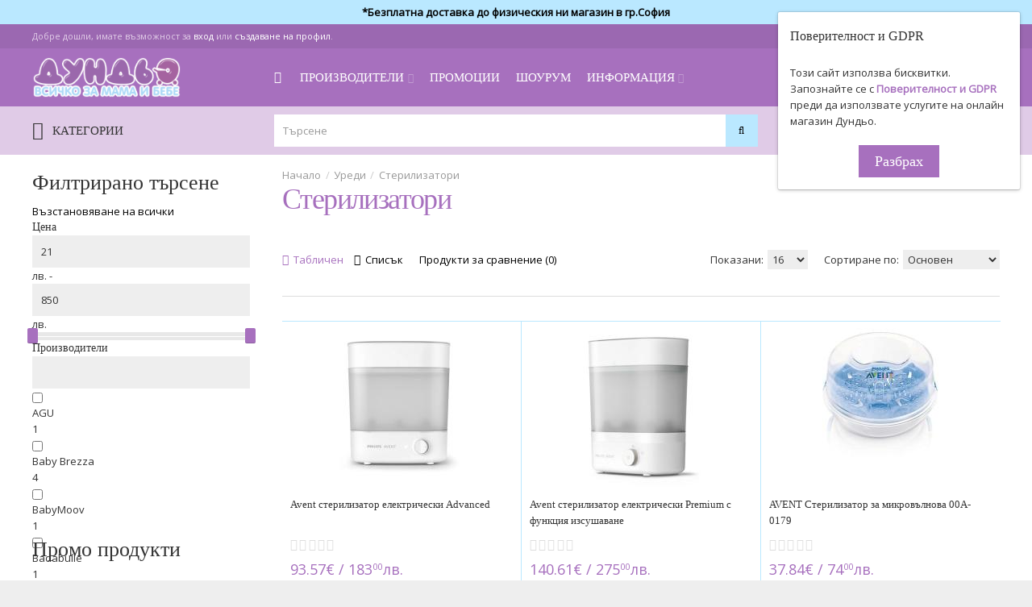

--- FILE ---
content_type: text/html; charset=utf-8
request_url: https://dundio.com/%D1%83%D1%80%D0%B5%D0%B4%D0%B8/%D1%81%D1%82%D0%B5%D1%80%D0%B8%D0%BB%D0%B8%D0%B7%D0%B0%D1%82%D0%BE%D1%80%D0%B8
body_size: 33743
content:
<!DOCTYPE html><html dir="ltr" lang="en"><head><meta charset="UTF-8" /><link href="https://fonts.gstatic.com" rel="preconnect" crossorigin /><meta name="viewport" content="width=device-width, initial-scale=1.0, maximum-scale=1.0"><title></title><base href="https://dundio.com/" target="_self" /><meta name="description" content="Уреди Стерилизатори ще намерите повече от 0 артикула в Стерилизатори ( и много други)." /><meta name="keywords" content="Уреди Купи Стерилизатори. Стерилизатори, купи" /><meta http-equiv="X-UA-Compatible" content="IE=edge"><meta name="generator" content="Technopolis (full width) 1.1.6/BurnEngine 1.3.2/OC 2.3.0.2/PHP 7.2.34-54+ubuntu22.04.1+deb.sury.org+1" /><link href="https://dundio.com/стерилизатори" rel="canonical" /><link href="https://dundio.com/стерилизатори?page=2" rel="next" /><link href="https://dundio.com/image/catalog/dundio-ico.jpg" rel="icon" /><script data-capture="0">window.lazySizesConfig=window.lazySizesConfig||{};lazySizesConfig.init=false;try{if(!parent.document)throw new Error('');tbRootWindow=top!==self?window.parent:window}catch(a){tbRootWindow=window};tbWindowWidth=window.innerWidth;function includeFontResource(e){"use strict";function t(e,t,c){e.addEventListener?e.addEventListener(t,c,!1):e.attachEvent&&e.attachEvent("on"+t,c)}function c(e){return window.localStorage&&localStorage.font_css_cache&&localStorage.font_css_cache_file===e}function n(){if(window.localStorage&&window.XMLHttpRequest)if(c(a))o(localStorage.font_css_cache);else{var e=new XMLHttpRequest;e.open("GET",a,!0),e.onreadystatechange=function(){4===e.readyState&&200===e.status&&(o(e.responseText),localStorage.font_css_cache=e.responseText,localStorage.font_css_cache_file=a)},e.send()}else{var t=document.createElement("link");t.href=a,t.rel="stylesheet",t.type="text/css",document.getElementsByTagName("head")[0].appendChild(t),document.cookie="font_css_cache"}}function o(e){var t=document.createElement("style");t.setAttribute("type","text/css"),document.getElementsByTagName("head")[0].appendChild(t),t.styleSheet?t.styleSheet.cssText=e:t.innerHTML=e}var a=e;window.localStorage&&localStorage.font_css_cache||document.cookie.indexOf("font_css_cache")>-1?n():t(window,"load",n)}
includeFontResource("//fonts.googleapis.com/css?family=Open+Sans:regular%7CIstok+Web:regular%7CTitillium+Web:regular,600&subset=cyrillic,cyrillic-ext,latin,latin,cyrillic,cyrillic-ext,latin");</script><h1 class="page-title">Бебешки магазин Дундьо</h1><link rel="stylesheet" type="text/css" href="https://dundio.com/image/cache/tb/main.e2136f6d8731d91fb45a4970c77c83ce.css" media="all" /><link rel="stylesheet" type="text/css" href="https://dundio.com/image/cache/tb/dynamic.3819d9aa98882f09b701a118eb4a6923.css" media="all" /><!--[if lt IE 10]><link rel="stylesheet" type="text/css" href="catalog/view/theme/BurnEngine/stylesheet/ie.css" media="screen" /><![endif]--><script defer data-cfasync="false" src="https://dundio.com/image/cache/tb/inline_a0525bdf2e65ceb95cbf0e9daaf03837.js"></script><script defer data-cfasync="false" src="https://dundio.com/image/cache/tb/main_4001570a754e4170808f05d79d914c39.1769787799.script.js"></script><link href="catalog/view/theme/default/stylesheet/mf/jquery-ui.min.css?v2.0.5.6.4" type="text/css" rel="stylesheet" media="screen" /><link href="catalog/view/theme/default/stylesheet/mf/style.css?v2.0.5.6.4" type="text/css" rel="stylesheet" media="screen" /><link href="catalog/view/theme/default/stylesheet/mf/style-2.css?v2.0.5.6.4" type="text/css" rel="stylesheet" media="screen" /><!-- Google Tag Manager (noscript) --><noscript><iframe src="https://www.googletagmanager.com/ns.html?id=GTM-T7GJQJKT"
height="0" width="0" style="display:none;visibility:hidden"></iframe></noscript><!-- End Google Tag Manager (noscript) --><!-- script src="snowstorm.js"></script --><!-- Facebook Pixel Code --><noscript><img height="1" width="1" style="display:none" src="https://www.facebook.com/tr?id=608185299800447&ev=PageView&noscript=1"
/></noscript><!-- End Facebook Pixel Code --><!-- Google Tag Manager --><!-- End Google Tag Manager --><!-- Facebook Pixel Code -->
<script>
!function(f,b,e,v,n,t,s)
{if(f.fbq)return;n=f.fbq=function(){n.callMethod?
n.callMethod.apply(n,arguments):n.queue.push(arguments)};
if(!f._fbq)f._fbq=n;n.push=n;n.loaded=!0;n.version='2.0';
n.queue=[];t=b.createElement(e);t.async=!0;
t.src=v;s=b.getElementsByTagName(e)[0];
s.parentNode.insertBefore(t,s)}(window, document,'script',
'https://connect.facebook.net/en_US/fbevents.js');
fbq('init', '608185299800447');
</script>
<noscript><img height="1" width="1" style="display:none"
src="https://www.facebook.com/tr?id=608185299800447&ev=PageView&noscript=1"
/></noscript>
<!-- End Facebook Pixel Code -->

<script> window.dataLayer = window.dataLayer || [];
function gtag(){dataLayer.push(arguments);}
gtag('consent', 'default', {
  'ad_storage': 'denied',
  'ad_user_data': 'denied',
  'ad_personalization': 'denied',
  'analytics_storage': 'denied',
  'wait_for_update': 500
});</script>
<script async src='https://www.googletagmanager.com/gtag/js?id=G-PPPCVSSDKM'></script><script>
  window.dataLayer = window.dataLayer || [];
  function gtag(){dataLayer.push(arguments);}
  gtag('js', new Date());
  gtag('config', 'G-PPPCVSSDKM', {    'cookie_flags': 'SameSite=None;Secure'
  });
  gtag('config', 'AW-17415479358');
</script></head><!-- <body class="product-category-413_546 tb_width_1400 tb_lang_ltr tb_page_product_category head_glob_intro__def_cont_glob_foot_glob_ar_head_category_glob_ar_intro__def_ar_cont_sys_prod_category__def_ar_col_l_category_level_2_ar_col_r_glob_ar_foot_glob_en-gb_ssl_0b219" ondragstart="return false" onselectstart="return false" oncopy="return false" oncut="return false" onpaste="return true" onkeydown="javascript:Disable_Control()"> --><body class="product-category-413_546 tb_width_1400 tb_lang_ltr tb_page_product_category head_glob_intro__def_cont_glob_foot_glob_ar_head_category_glob_ar_intro__def_ar_cont_sys_prod_category__def_ar_col_l_category_level_2_ar_col_r_glob_ar_foot_glob_en-gb_ssl_0b219"><div id="fb-root"></div><script type="text/javascript" data-capture="0">window.fbAsyncInit=function(){FB.init({appId:'2085924988386746',status:true,xfbml:false});if(window.FB_XFBML_parsed!==undefined){window.FB_XFBML_parsed();}else{window.FB_XFBML_parsed=true;}};(function(d,s,id){var js,fjs=d.getElementsByTagName(s)[0];if(d.getElementById(id)){return;}js=d.createElement(s);js.id=id;js.async=true;js.src="../../../../javascript/all.js";fjs.parentNode.insertBefore(js,fjs);}(document,'script','facebook-jssdk'));</script><div id="wrapper" class="container-fluid"><h1 class="page-title">Бебешки магазин Дундьо</h1> <script type="text/javascript" data-capture="0"> window.tb_wishlist_label = 'Желани продукти (0)'; </script><header id="header" class="tb_area_header container-fluid tb_mb_15 lazyload" data-expand="100"> <div class="row_M5QLpT row-wrap tbMobileShow lazyload" data-expand="100"> <div class="row tb_gut_xs_20 tb_gut_sm_20 tb_gut_md_20 tb_gut_lg_20"> <div class="col_XtPPJ col col-xs-12 col-sm-6 col-md-6 col-lg-12 col-align-center col-valign-middle tb_pt_0 tb_pr_0 tb_pb_0 tb_pl_0"><div id="Html_SxU0m8lk" class="tb_wt tb_wt_html tb_mt_5 tb_pb_5 display-block"><div class="panel-body tb_text_wrap"><center><div style="background-color:#BAE8FF;"><a class="title" href="/срокове-и-доставка.html" style="color:#000;"><b>*Безплатна доставка до физическия ни магазин в гр.София</b></a></div></center></div></div></div> </div></div><div class="row_WbLRw row-wrap tb_content_fixed tb_pt_5 tb_pr_40 tb_pb_5 tb_pl_40 tbMobileShow lazyload" data-expand="100"> <div class="row tb_gut_xs_30 tb_gut_sm_30 tb_gut_md_40 tb_gut_lg_40"> <div class="col_ypjr2 col col-xs-12 col-sm-6 col-md-6 col-lg-12 col-valign-middle tb_pt_0 tb_pr_0 tb_pb_0 tb_pl_0"><div id="HeaderWelcomeSystem_KMmF46L7" class="tb_wt tb_wt_header_welcome_system tbMobileMenuShow tbMobilePosition-3 display-block tb_system_welcome"><div id="welcome_message" class="tb_text_wrap"> <p>Добре дошли, имате възможност за <a href="https://dundio.com/index.php?route=account/login">вход</a> или <a href="https://dundio.com/index.php?route=account/register">създаване на профил</a>.</p> </div></div></div> </div></div><div class="row_6JMb0 row-wrap tb_content_fixed tb_pt_10 tb_pr_40 tb_pb_10 tb_pl_40 tbMobileShow lazyload" data-expand="100"> <div class="row tb_gut_xs_0 tb_gut_sm_0 tb_gut_md_0 tb_gut_lg_0"> <div class="col_nwfbv col col-xs-12 col-sm-auto col-md-auto col-lg-3 col-align-center col-valign-middle pos-sm-1 tb_pt_0 tb_pr_0 tb_pb_0 tb_pl_0"><div id="HeaderLogoSystem_TXk8xnRf" class="tb_wt tb_wt_header_logo_system tbStickyShow tbMobileShow tb_pr_40 display-block tb_system_logo"><a id="site_logo" href="https://dundio.com/index.php?route=common/home"> <img src="https://dundio.com/image/catalog/logo_smal_new.png" alt="Бебешки магазин Дундьо" /> </a> </div><span class="tbToggleButtons tbMobileVisible tbMobileHidden"> <span class="tb_toggle btn btn-lg tb_no_text fa fa-bars tbToggleHeader tbMobileVisible tbMobileHidden"></span> <span class="tb_toggle btn btn-lg tb_no_text ico-mdi ico-mdi-cart-outline tbToggleCart tbMobileVisible tbMobileHidden"></span></span></div> <div class="col_FSn7r col col-xs-12 col-sm-12 col-md-fill col-lg-6 col-valign-middle pos-sm-3 tb_pt_0 tb_pr_0 tb_pb_0 tb_pl_0"><div id="Menu_VIfWm2LT" class="tb_wt tb_wt_menu tbMainNavigation tbStickyShow tbStickyPosition-3 tbStickyFill tbMobileMenuShow tbMobileMenuDisplayBlock tbMobilePosition-2 tb_mr_40 display-inline-block"><nav> <ul class="nav nav-horizontal nav-responsive" data-relative_to="content"> <li id="menu_home_BvQaK" class="tb_menu_home tb_link"> <a href="https://dundio.com/index.php?route=common/home"> <span class="tb_text"> <i class="fa fa-home"></i> </span> </a> </li><li id="menu_brands" class="tb_menu_brands dropdown tb_link tb_megamenu"> <span class="tb_toggle tb_bg_str_2"></span> <a href="https://dundio.com/index.php?route=product/manufacturer"> <span class="tb_text">Производители</span> </a> <div class="dropdown-menu"> <div class="row tb_separate_columns tb_ip_20"> <div class="col col-xs-12"> <div class="tb_multicolumn"> <div class="tb_letter"> <strong class="h4"> </strong> <ul class="tb_list_1"> <li class="tb_link"><a href="https://dundio.com/index.php?route=product/manufacturer/info&amp;manufacturer_id=1165"> BaoBaby</a></li> </ul> </div> <div class="tb_letter"> <strong class="h4">3</strong> <ul class="tb_list_1"> <li class="tb_link"><a href="https://dundio.com/3-sprouts">3 Sprouts</a></li> <li class="tb_link"><a href="https://dundio.com/360">360</a></li> <li class="tb_link"><a href="https://dundio.com/3toysm">3toysm</a></li> </ul> </div> <div class="tb_letter"> <strong class="h4">4</strong> <ul class="tb_list_1"> <li class="tb_link"><a href="https://dundio.com/4moms">4moms</a></li> </ul> </div> <div class="tb_letter"> <strong class="h4">A</strong> <ul class="tb_list_1"> <li class="tb_link"><a href="https://dundio.com/a-little-lovely-company">A little lovely company</a></li> <li class="tb_link"><a href="https://dundio.com/index.php?route=product/manufacturer/info&amp;manufacturer_id=1136">A&amp;T Publishing</a></li> <li class="tb_link"><a href="https://dundio.com/abc-design">ABC Design</a></li> <li class="tb_link"><a href="https://dundio.com/abena">Abena</a></li> <li class="tb_link"><a href="https://dundio.com/absorba">Absorba</a></li> <li class="tb_link"><a href="https://dundio.com/adorbs">Adorbs</a></li> <li class="tb_link"><a href="https://dundio.com/aeromoov">Aeromoov</a></li> <li class="tb_link"><a href="https://dundio.com/index.php?route=product/manufacturer/info&amp;manufacturer_id=1253">AeroSleep</a></li> <li class="tb_link"><a href="https://dundio.com/index.php?route=product/manufacturer/info&amp;manufacturer_id=1264">Affenzahn</a></li> <li class="tb_link"><a href="https://dundio.com/agu">AGU</a></li> <li class="tb_link"><a href="https://dundio.com/airfree">AirFree</a></li> <li class="tb_link"><a href="https://dundio.com/akuku">Akuku</a></li> <li class="tb_link"><a href="https://dundio.com/albero-mio">ALBERO MIO</a></li> <li class="tb_link"><a href="https://dundio.com/alecto">Alecto</a></li> <li class="tb_link"><a href="https://dundio.com/andreu-toys">Andreu toys</a></li> <li class="tb_link"><a href="https://dundio.com/anex">Anex</a></li> <li class="tb_link"><a href="https://dundio.com/angelcare">Angelcare</a></li> <li class="tb_link"><a href="https://dundio.com/aquadoodle">Aquadoodle</a></li> <li class="tb_link"><a href="https://dundio.com/aquascale">AquaScale</a></li> <li class="tb_link"><a href="https://dundio.com/arbor">Arbor</a></li> <li class="tb_link"><a href="https://dundio.com/index.php?route=product/manufacturer/info&amp;manufacturer_id=1199">Arias</a></li> <li class="tb_link"><a href="https://dundio.com/aroma-defence">Aroma defence</a></li> <li class="tb_link"><a href="https://dundio.com/asa-selection">ASA Selection</a></li> <li class="tb_link"><a href="https://dundio.com/asi-dolls">Asi dolls</a></li> <li class="tb_link"><a href="https://dundio.com/index.php?route=product/manufacturer/info&amp;manufacturer_id=1273">Asobu®</a></li> <li class="tb_link"><a href="https://dundio.com/index.php?route=product/manufacturer/info&amp;manufacturer_id=1013">Astra </a></li> <li class="tb_link"><a href="https://dundio.com/index.php?route=product/manufacturer/info&amp;manufacturer_id=1251">Audi</a></li> <li class="tb_link"><a href="https://dundio.com/aurora">AURORA</a></li> <li class="tb_link"><a href="https://dundio.com/index.php?route=product/manufacturer/info&amp;manufacturer_id=1123">Automoblox</a></li> <li class="tb_link"><a href="https://dundio.com/avionaut">Avionaut</a></li> </ul> </div> <div class="tb_letter"> <strong class="h4">B</strong> <ul class="tb_list_1"> <li class="tb_link"><a href="https://dundio.com/bwell">B.Well</a></li> <li class="tb_link"><a href="https://dundio.com/babocush">Babocush</a></li> <li class="tb_link"><a href="https://dundio.com/index.php?route=product/manufacturer/info&amp;manufacturer_id=1116">Baby Brezza</a></li> <li class="tb_link"><a href="https://dundio.com/baby-calin">Baby Calin</a></li> <li class="tb_link"><a href="https://dundio.com/baby-clic">Baby Clic</a></li> <li class="tb_link"><a href="https://dundio.com/baby-dan">Baby Dan</a></li> <li class="tb_link"><a href="https://dundio.com/index.php?route=product/manufacturer/info&amp;manufacturer_id=1177">Baby Dream Machine™</a></li> <li class="tb_link"><a href="https://dundio.com/baby-einstein">Baby einstein</a></li> <li class="tb_link"><a href="https://dundio.com/index.php?route=product/manufacturer/info&amp;manufacturer_id=1213">BABY LAND™</a></li> <li class="tb_link"><a href="https://dundio.com/baby-monsters">Baby Monsters</a></li> <li class="tb_link"><a href="https://dundio.com/baby-ono">Baby Ono</a></li> <li class="tb_link"><a href="https://dundio.com/baby-tula">Baby Tula</a></li> <li class="tb_link"><a href="https://dundio.com/babyart">BabyArt</a></li> <li class="tb_link"><a href="https://dundio.com/index.php?route=product/manufacturer/info&amp;manufacturer_id=1224">Babyauto</a></li> <li class="tb_link"><a href="https://dundio.com/babybjörn">BABYBJÖRN </a></li> <li class="tb_link"><a href="https://dundio.com/index.php?route=product/manufacturer/info&amp;manufacturer_id=1211">BabyBliss</a></li> <li class="tb_link"><a href="https://dundio.com/babyface">Babyface</a></li> <li class="tb_link"><a href="https://dundio.com/index.php?route=product/manufacturer/info&amp;manufacturer_id=1014">BabyJem</a></li> <li class="tb_link"><a href="https://dundio.com/babylonia">Babylonia</a></li> <li class="tb_link"><a href="https://dundio.com/babymatex">BabyMatex</a></li> <li class="tb_link"><a href="https://dundio.com/babymix">BabyMix</a></li> <li class="tb_link"><a href="https://dundio.com/babymoov">BabyMoov</a></li> <li class="tb_link"><a href="https://dundio.com/babysteps">BabySteps</a></li> <li class="tb_link"><a href="https://dundio.com/babyzen">BABYZEN</a></li> <li class="tb_link"><a href="https://dundio.com/badabulle">Badabulle</a></li> <li class="tb_link"><a href="https://dundio.com/bali-bazoo">Bali Bazoo</a></li> <li class="tb_link"><a href="https://dundio.com/bambam">Bambam</a></li> <li class="tb_link"><a href="https://dundio.com/bambo-nature">Bambo Nature </a></li> <li class="tb_link"><a href="https://dundio.com/barbabebe">Barbabebe</a></li> <li class="tb_link"><a href="https://dundio.com/battat">Battat</a></li> <li class="tb_link"><a href="https://dundio.com/index.php?route=product/manufacturer/info&amp;manufacturer_id=1179">Bavvic</a></li> <li class="tb_link"><a href="https://dundio.com/index.php?route=product/manufacturer/info&amp;manufacturer_id=1281">BAYER</a></li> <li class="tb_link"><a href="https://dundio.com/bburago">Bburago</a></li> <li class="tb_link"><a href="https://dundio.com/beaba">Beaba</a></li> <li class="tb_link"><a href="https://dundio.com/bebe-confort">Bebe Confort</a></li> <li class="tb_link"><a href="https://dundio.com/bebelan">Bebelan</a></li> <li class="tb_link"><a href="https://dundio.com/bebetto">Bebetto</a></li> <li class="tb_link"><a href="https://dundio.com/belisima-baby">Belisima Baby</a></li> <li class="tb_link"><a href="https://dundio.com/beluga">Beluga</a></li> <li class="tb_link"><a href="https://dundio.com/index.php?route=product/manufacturer/info&amp;manufacturer_id=1175">Benbat</a></li> <li class="tb_link"><a href="https://dundio.com/beper">Beper</a></li> <li class="tb_link"><a href="https://dundio.com/besafe">BeSafe</a></li> <li class="tb_link"><a href="https://dundio.com/bestway">Bestway</a></li> <li class="tb_link"><a href="https://dundio.com/biberschatz">Biberschatz</a></li> <li class="tb_link"><a href="https://dundio.com/index.php?route=product/manufacturer/info&amp;manufacturer_id=1282">Bibi-Inn</a></li> <li class="tb_link"><a href="https://dundio.com/index.php?route=product/manufacturer/info&amp;manufacturer_id=1008">Bibs</a></li> <li class="tb_link"><a href="https://dundio.com/bigjigs">BIGJIGS</a></li> <li class="tb_link"><a href="https://dundio.com/bio-baby">Bio Baby</a></li> <li class="tb_link"><a href="https://dundio.com/bio-g">Bio G </a></li> <li class="tb_link"><a href="https://dundio.com/bioboo">Bioboo</a></li> <li class="tb_link"><a href="https://dundio.com/BioSynex">BioSynex</a></li> <li class="tb_link"><a href="https://dundio.com/index.php?route=product/manufacturer/info&amp;manufacturer_id=1247">BMW</a></li> <li class="tb_link"><a href="https://dundio.com/index.php?route=product/manufacturer/info&amp;manufacturer_id=1168">Bo Jungle</a></li> <li class="tb_link"><a href="https://dundio.com/bobux">Bobux</a></li> <li class="tb_link"><a href="https://dundio.com/index.php?route=product/manufacturer/info&amp;manufacturer_id=1126">BOCIOLAND</a></li> <li class="tb_link"><a href="https://dundio.com/bola">Bola</a></li> <li class="tb_link"><a href="https://dundio.com/bonjourbébé">Bonjourbébé</a></li> <li class="tb_link"><a href="https://dundio.com/bontempi">Bontempi</a></li> <li class="tb_link"><a href="https://dundio.com/boon">BOON</a></li> <li class="tb_link"><a href="https://dundio.com/brainstorm">Brainstorm</a></li> <li class="tb_link"><a href="https://dundio.com/index.php?route=product/manufacturer/info&amp;manufacturer_id=985">Bright starts</a></li> <li class="tb_link"><a href="https://dundio.com/brio">Brio</a></li> <li class="tb_link"><a href="https://dundio.com/britax-romer">Britax Römer</a></li> <li class="tb_link"><a href="https://dundio.com/brush-baby">Brush-baby</a></li> <li class="tb_link"><a href="https://dundio.com/buba">Buba</a></li> <li class="tb_link"><a href="https://dundio.com/bubaba">BUBABA</a></li> <li class="tb_link"><a href="https://dundio.com/index.php?route=product/manufacturer/info&amp;manufacturer_id=1271">Bubbaroo</a></li> <li class="tb_link"><a href="https://dundio.com/bucko">Bucko</a></li> <li class="tb_link"><a href="https://dundio.com/bugaboo">Bugaboo</a></li> <li class="tb_link"><a href="https://dundio.com/buki-france">Buki France</a></li> <li class="tb_link"><a href="https://dundio.com/index.php?route=product/manufacturer/info&amp;manufacturer_id=1275">Bullyland</a></li> <li class="tb_link"><a href="https://dundio.com/bumprider">Bumprider</a></li> <li class="tb_link"><a href="https://dundio.com/byox">Byox</a></li> </ul> </div> <div class="tb_letter"> <strong class="h4">b</strong> <ul class="tb_list_1"> <li class="tb_link"><a href="https://dundio.com/babyfehn">babyFehn</a></li> <li class="tb_link"><a href="https://dundio.com/bebejou">bebejou</a></li> </ul> </div> <div class="tb_letter"> <strong class="h4">C</strong> <ul class="tb_list_1"> <li class="tb_link"><a href="https://dundio.com/cam">Cam</a></li> <li class="tb_link"><a href="https://dundio.com/candide">Candide</a></li> <li class="tb_link"><a href="https://dundio.com/cangaroo">Cangaroo</a></li> <li class="tb_link"><a href="https://dundio.com/canpol">Canpol</a></li> <li class="tb_link"><a href="https://dundio.com/caramell-baby">Caramell baby</a></li> <li class="tb_link"><a href="https://dundio.com/index.php?route=product/manufacturer/info&amp;manufacturer_id=1194">Caretero</a></li> <li class="tb_link"><a href="https://dundio.com/index.php?route=product/manufacturer/info&amp;manufacturer_id=1160">Carl Oscar</a></li> <li class="tb_link"><a href="https://dundio.com/index.php?route=product/manufacturer/info&amp;manufacturer_id=1267">Carrello</a></li> <li class="tb_link"><a href="https://dundio.com/index.php?route=product/manufacturer/info&amp;manufacturer_id=1209">Carrera</a></li> <li class="tb_link"><a href="https://dundio.com/carriwell">CarriWell</a></li> <li class="tb_link"><a href="https://dundio.com/cavoe">Cavoe</a></li> <li class="tb_link"><a href="https://dundio.com/cayro">Cayro</a></li> <li class="tb_link"><a href="https://dundio.com/ceba-baby">Ceba Baby</a></li> <li class="tb_link"><a href="https://dundio.com/chicco">Chicco</a></li> <li class="tb_link"><a href="https://dundio.com/index.php?route=product/manufacturer/info&amp;manufacturer_id=1004">CHILDHOME </a></li> <li class="tb_link"><a href="https://dundio.com/chillafish">Chillafish</a></li> <li class="tb_link"><a href="https://dundio.com/chipolino">Chipolino</a></li> <li class="tb_link"><a href="https://dundio.com/choopie">Choopie</a></li> <li class="tb_link"><a href="https://dundio.com/ciela">Ciela</a></li> <li class="tb_link"><a href="https://dundio.com/index.php?route=product/manufacturer/info&amp;manufacturer_id=1226">Citron</a></li> <li class="tb_link"><a href="https://dundio.com/classic-world">Classic World</a></li> <li class="tb_link"><a href="https://dundio.com/clever-book">CLEVER BOOK</a></li> <li class="tb_link"><a href="https://dundio.com/index.php?route=product/manufacturer/info&amp;manufacturer_id=1002">Close Parent</a></li> <li class="tb_link"><a href="https://dundio.com/cloud-b">Cloud b</a></li> <li class="tb_link"><a href="https://dundio.com/colibri">Colibri</a></li> <li class="tb_link"><a href="https://dundio.com/colibro">Colibro</a></li> <li class="tb_link"><a href="https://dundio.com/cosatto">Cosatto</a></li> <li class="tb_link"><a href="https://dundio.com/index.php?route=product/manufacturer/info&amp;manufacturer_id=1243">Costway</a></li> <li class="tb_link"><a href="https://dundio.com/coto-baby">Coto baby</a></li> <li class="tb_link"><a href="https://dundio.com/index.php?route=product/manufacturer/info&amp;manufacturer_id=1141">Cotton Hug</a></li> <li class="tb_link"><a href="https://dundio.com/cottonmoose">Cottonmoose</a></li> <li class="tb_link"><a href="https://dundio.com/craze">Craze</a></li> <li class="tb_link"><a href="https://dundio.com/index.php?route=product/manufacturer/info&amp;manufacturer_id=1201">Crazon</a></li> <li class="tb_link"><a href="https://dundio.com/index.php?route=product/manufacturer/info&amp;manufacturer_id=1255">Curasept</a></li> </ul> </div> <div class="tb_letter"> <strong class="h4">D</strong> <ul class="tb_list_1"> <li class="tb_link"><a href="https://dundio.com/darpeje">D'Arpeje</a></li> <li class="tb_link"><a href="https://dundio.com/index.php?route=product/manufacturer/info&amp;manufacturer_id=1096">Darymex</a></li> <li class="tb_link"><a href="https://dundio.com/david-fussenegger">David Fussenegger</a></li> <li class="tb_link"><a href="https://dundio.com/index.php?route=product/manufacturer/info&amp;manufacturer_id=1288">Decuevas toys</a></li> <li class="tb_link"><a href="https://dundio.com/detexpol">Detexpol</a></li> <li class="tb_link"><a href="https://dundio.com/index.php?route=product/manufacturer/info&amp;manufacturer_id=1106">DIAPER CHAMP</a></li> <li class="tb_link"><a href="https://dundio.com/index.php?route=product/manufacturer/info&amp;manufacturer_id=993">DinosArt</a></li> <li class="tb_link"><a href="https://dundio.com/djeco">Djeco</a></li> <li class="tb_link"><a href="https://dundio.com/index.php?route=product/manufacturer/info&amp;manufacturer_id=997">Dock &amp; Bay</a></li> <li class="tb_link"><a href="https://dundio.com/doddl">Doddl</a></li> <li class="tb_link"><a href="https://dundio.com/dolu">Dolu</a></li> <li class="tb_link"><a href="https://dundio.com/index.php?route=product/manufacturer/info&amp;manufacturer_id=1170">Done by Deer</a></li> <li class="tb_link"><a href="https://dundio.com/dooky">Dooky</a></li> <li class="tb_link"><a href="https://dundio.com/doomoo">Doomoo</a></li> <li class="tb_link"><a href="https://dundio.com/doona">DOONA</a></li> <li class="tb_link"><a href="https://dundio.com/dr-pavlovich">Dr. Pavlovich</a></li> <li class="tb_link"><a href="https://dundio.com/dream-on">Dream On</a></li> <li class="tb_link"><a href="https://dundio.com/dreambaby">Dreambaby</a></li> <li class="tb_link"><a href="https://dundio.com/index.php?route=product/manufacturer/info&amp;manufacturer_id=1233">Dunlop</a></li> </ul> </div> <div class="tb_letter"> <strong class="h4">E</strong> <ul class="tb_list_1"> <li class="tb_link"><a href="https://dundio.com/e-and-l-cycles">E&L cycles</a></li> <li class="tb_link"><a href="https://dundio.com/index.php?route=product/manufacturer/info&amp;manufacturer_id=989">EasyGo</a></li> <li class="tb_link"><a href="https://dundio.com/easywalker">Easywalker</a></li> <li class="tb_link"><a href="https://dundio.com/ecotoys">EcoToys</a></li> <li class="tb_link"><a href="https://dundio.com/educa">Educa</a></li> <li class="tb_link"><a href="https://dundio.com/egg">Egg</a></li> <li class="tb_link"><a href="https://dundio.com/eko">Eko</a></li> <li class="tb_link"><a href="https://dundio.com/index.php?route=product/manufacturer/info&amp;manufacturer_id=1286">Elodie</a></li> <li class="tb_link"><a href="https://dundio.com/index.php?route=product/manufacturer/info&amp;manufacturer_id=1234">EpiDry </a></li> <li class="tb_link"><a href="https://dundio.com/index.php?route=product/manufacturer/info&amp;manufacturer_id=1011">Erbesi</a></li> <li class="tb_link"><a href="https://dundio.com/ergobaby">Ergobaby</a></li> <li class="tb_link"><a href="https://dundio.com/index.php?route=product/manufacturer/info&amp;manufacturer_id=1012">Eurekakids</a></li> <li class="tb_link"><a href="https://dundio.com/index.php?route=product/manufacturer/info&amp;manufacturer_id=995">Euro cart</a></li> <li class="tb_link"><a href="https://dundio.com/euro-pharma">Euro Pharma</a></li> <li class="tb_link"><a href="https://dundio.com/ezpz">Ezpz</a></li> </ul> </div> <div class="tb_letter"> <strong class="h4">e</strong> <ul class="tb_list_1"> <li class="tb_link"><a href="https://dundio.com/index.php?route=product/manufacturer/info&amp;manufacturer_id=1212">elo.</a></li> <li class="tb_link"><a href="https://dundio.com/ergopouch">ergoPouch</a></li> </ul> </div> <div class="tb_letter"> <strong class="h4">F</strong> <ul class="tb_list_1"> <li class="tb_link"><a href="https://dundio.com/fashy">Fashy</a></li> <li class="tb_link"><a href="https://dundio.com/index.php?route=product/manufacturer/info&amp;manufacturer_id=1235">Feelkids</a></li> <li class="tb_link"><a href="https://dundio.com/fisher-price">Fisher-Price</a></li> <li class="tb_link"><a href="https://dundio.com/floss-and-rock">Floss and rock</a></li> <li class="tb_link"><a href="https://dundio.com/foppapedretti">Foppapedretti </a></li> <li class="tb_link"><a href="https://dundio.com/for-babies">For babies</a></li> <li class="tb_link"><a href="https://dundio.com/freeon">Freeon</a></li> <li class="tb_link"><a href="https://dundio.com/fresk">Fresk</a></li> <li class="tb_link"><a href="https://dundio.com/frida">Frida</a></li> <li class="tb_link"><a href="https://dundio.com/friendly-organic">Friendly Organic</a></li> <li class="tb_link"><a href="https://dundio.com/frosch">Frosch</a></li> <li class="tb_link"><a href="https://dundio.com/fungoo">Fungoo</a></li> <li class="tb_link"><a href="https://dundio.com/funnababy">FUNNABABY</a></li> </ul> </div> <div class="tb_letter"> <strong class="h4">G</strong> <ul class="tb_list_1"> <li class="tb_link"><a href="https://dundio.com/galt-toys">Galt Toys</a></li> <li class="tb_link"><a href="https://dundio.com/gama-group-as">GAMA GROUP A.S.</a></li> <li class="tb_link"><a href="https://dundio.com/index.php?route=product/manufacturer/info&amp;manufacturer_id=1240">GAMBERRITOS </a></li> <li class="tb_link"><a href="https://dundio.com/index.php?route=product/manufacturer/info&amp;manufacturer_id=1210">Geomag</a></li> <li class="tb_link"><a href="https://dundio.com/index.php?route=product/manufacturer/info&amp;manufacturer_id=1132">Ginger Home</a></li> <li class="tb_link"><a href="https://dundio.com/globber">GLOBBER</a></li> <li class="tb_link"><a href="https://dundio.com/goki">Goki</a></li> <li class="tb_link"><a href="https://dundio.com/index.php?route=product/manufacturer/info&amp;manufacturer_id=1196">GOO.N</a></li> <li class="tb_link"><a href="https://dundio.com/index.php?route=product/manufacturer/info&amp;manufacturer_id=1140">Goula</a></li> <li class="tb_link"><a href="https://dundio.com/graco">Graco</a></li> <li class="tb_link"><a href="https://dundio.com/grobag">GroBag</a></li> <li class="tb_link"><a href="https://dundio.com/index.php?route=product/manufacturer/info&amp;manufacturer_id=1272">Grundig </a></li> <li class="tb_link"><a href="https://dundio.com/index.php?route=product/manufacturer/info&amp;manufacturer_id=1148">Guardino</a></li> <li class="tb_link"><a href="https://dundio.com/index.php?route=product/manufacturer/info&amp;manufacturer_id=1180">Guca</a></li> <li class="tb_link"><a href="https://dundio.com/gummee-glove">Gummee Glove</a></li> </ul> </div> <div class="tb_letter"> <strong class="h4">H</strong> <ul class="tb_list_1"> <li class="tb_link"><a href="https://dundio.com/hape">Hape</a></li> <li class="tb_link"><a href="https://dundio.com/index.php?route=product/manufacturer/info&amp;manufacturer_id=1239">HAPPY HOP</a></li> <li class="tb_link"><a href="https://dundio.com/happy-horse">HAPPY HORSE</a></li> <li class="tb_link"><a href="https://dundio.com/hartan">Hartan</a></li> <li class="tb_link"><a href="https://dundio.com/index.php?route=product/manufacturer/info&amp;manufacturer_id=1285">Hauck</a></li> <li class="tb_link"><a href="https://dundio.com/headu">Headu</a></li> <li class="tb_link"><a href="https://dundio.com/heimess">Heimess</a></li> <li class="tb_link"><a href="https://dundio.com/hellohome">HelloHome</a></li> <li class="tb_link"><a href="https://dundio.com/index.php?route=product/manufacturer/info&amp;manufacturer_id=1178">Hey clay</a></li> <li class="tb_link"><a href="https://dundio.com/index.php?route=product/manufacturer/info&amp;manufacturer_id=1268">Hi Pando</a></li> <li class="tb_link"><a href="https://dundio.com/hippychick">Hippychick</a></li> <li class="tb_link"><a href="https://dundio.com/hola">Hola</a></li> <li class="tb_link"><a href="https://dundio.com/index.php?route=product/manufacturer/info&amp;manufacturer_id=1007">Hoogar Kids</a></li> <li class="tb_link"><a href="https://dundio.com/huanger">Huanger</a></li> <li class="tb_link"><a href="https://dundio.com/hubble-connected">Hubble Connected</a></li> <li class="tb_link"><a href="https://dundio.com/index.php?route=product/manufacturer/info&amp;manufacturer_id=1099">Huffy</a></li> <li class="tb_link"><a href="https://dundio.com/huggies">Huggies</a></li> <li class="tb_link"><a href="https://dundio.com/index.php?route=product/manufacturer/info&amp;manufacturer_id=1248">Hugzzz</a></li> <li class="tb_link"><a href="https://dundio.com/index.php?route=product/manufacturer/info&amp;manufacturer_id=1183">Hustawka</a></li> </ul> </div> <div class="tb_letter"> <strong class="h4">i</strong> <ul class="tb_list_1"> <li class="tb_link"><a href="https://dundio.com/icandy">iCandy</a></li> <li class="tb_link"><a href="https://dundio.com/index.php?route=product/manufacturer/info&amp;manufacturer_id=1198">iDance</a></li> </ul> </div> <div class="tb_letter"> <strong class="h4">I</strong> <ul class="tb_list_1"> <li class="tb_link"><a href="https://dundio.com/index.php?route=product/manufacturer/info&amp;manufacturer_id=1280">IMC</a></li> <li class="tb_link"><a href="https://dundio.com/index.php?route=product/manufacturer/info&amp;manufacturer_id=1283">Infantino</a></li> <li class="tb_link"><a href="https://dundio.com/ingenuity">Ingenuity </a></li> <li class="tb_link"><a href="https://dundio.com/inglesina">Inglesina</a></li> <li class="tb_link"><a href="https://dundio.com/index.php?route=product/manufacturer/info&amp;manufacturer_id=1229">Ingvart</a></li> <li class="tb_link"><a href="https://dundio.com/injusa">Injusa</a></li> <li class="tb_link"><a href="https://dundio.com/intex">Intex</a></li> <li class="tb_link"><a href="https://dundio.com/invu">Invu</a></li> <li class="tb_link"><a href="https://dundio.com/index.php?route=product/manufacturer/info&amp;manufacturer_id=1262">ION8</a></li> <li class="tb_link"><a href="https://dundio.com/isleep">ISLEEP</a></li> </ul> </div> <div class="tb_letter"> <strong class="h4">J</strong> <ul class="tb_list_1"> <li class="tb_link"><a href="https://dundio.com/jabadabado">Jabadabado</a></li> <li class="tb_link"><a href="https://dundio.com/jane">Jane</a></li> <li class="tb_link"><a href="https://dundio.com/janod">Janod</a></li> <li class="tb_link"><a href="https://dundio.com/jaq-jaq-bird">Jaq Jaq Bird</a></li> <li class="tb_link"><a href="https://dundio.com/jarmelò">Jarmelò</a></li> <li class="tb_link"><a href="https://dundio.com/index.php?route=product/manufacturer/info&amp;manufacturer_id=1197">Jin Jia Toys</a></li> <li class="tb_link"><a href="https://dundio.com/john-deere">JOHN DEERE</a></li> <li class="tb_link"><a href="https://dundio.com/jollybaby">Jollybaby</a></li> <li class="tb_link"><a href="https://dundio.com/index.php?route=product/manufacturer/info&amp;manufacturer_id=1258">Jouéco</a></li> <li class="tb_link"><a href="https://dundio.com/index.php?route=product/manufacturer/info&amp;manufacturer_id=1188">J′adore</a></li> </ul> </div> <div class="tb_letter"> <strong class="h4">K</strong> <ul class="tb_list_1"> <li class="tb_link"><a href="https://dundio.com/kaichi">Kaichi</a></li> <li class="tb_link"><a href="https://dundio.com/kaiser">KAISER</a></li> <li class="tb_link"><a href="https://dundio.com/index.php?route=product/manufacturer/info&amp;manufacturer_id=1192">Kaloo</a></li> <li class="tb_link"><a href="https://dundio.com/index.php?route=product/manufacturer/info&amp;manufacturer_id=1228">KAOS KLAPP®</a></li> <li class="tb_link"><a href="https://dundio.com/kaufmann">Kaufmann</a></li> <li class="tb_link"><a href="https://dundio.com/index.php?route=product/manufacturer/info&amp;manufacturer_id=1167">KeaBabies</a></li> <li class="tb_link"><a href="https://dundio.com/keel-toys">Keel Toys</a></li> <li class="tb_link"><a href="https://dundio.com/index.php?route=product/manufacturer/info&amp;manufacturer_id=1244">KEHONGSHENG</a></li> <li class="tb_link"><a href="https://dundio.com/index.php?route=product/manufacturer/info&amp;manufacturer_id=185">Ki ET LA</a></li> <li class="tb_link"><a href="https://dundio.com/kiddy">Kiddy</a></li> <li class="tb_link"><a href="https://dundio.com/index.php?route=product/manufacturer/info&amp;manufacturer_id=1131">Kids licensing</a></li> <li class="tb_link"><a href="https://dundio.com/kidskit">Kidskit</a></li> <li class="tb_link"><a href="https://dundio.com/kidzzfarm">KidZZfarm</a></li> <li class="tb_link"><a href="https://dundio.com/kikka-boo">KIKKA BOO</a></li> <li class="tb_link"><a href="https://dundio.com/kinderkraft">KinderKraft</a></li> <li class="tb_link"><a href="https://dundio.com/index.php?route=product/manufacturer/info&amp;manufacturer_id=1238">KINNIMO</a></li> <li class="tb_link"><a href="https://dundio.com/kinven">Kinven</a></li> <li class="tb_link"><a href="https://dundio.com/index.php?route=product/manufacturer/info&amp;manufacturer_id=987">Kiokids</a></li> <li class="tb_link"><a href="https://dundio.com/index.php?route=product/manufacturer/info&amp;manufacturer_id=1000">Klorofil</a></li> <li class="tb_link"><a href="https://dundio.com/klups">Klups</a></li> <li class="tb_link"><a href="https://dundio.com/index.php?route=product/manufacturer/info&amp;manufacturer_id=1254">KLYV</a></li> <li class="tb_link"><a href="https://dundio.com/knigomania">Knigomania</a></li> <li class="tb_link"><a href="https://dundio.com/kolev-and-kolev">Kolev&amp;Kolev</a></li> <li class="tb_link"><a href="https://dundio.com/index.php?route=product/manufacturer/info&amp;manufacturer_id=1225">Konig Kids</a></li> <li class="tb_link"><a href="https://dundio.com/koo-di">Koo-di</a></li> <li class="tb_link"><a href="https://dundio.com/Kstationery">Kstationery</a></li> <li class="tb_link"><a href="https://dundio.com/index.php?route=product/manufacturer/info&amp;manufacturer_id=988">Kunert</a></li> </ul> </div> <div class="tb_letter"> <strong class="h4">L</strong> <ul class="tb_list_1"> <li class="tb_link"><a href="https://dundio.com/laika">Laika</a></li> <li class="tb_link"><a href="https://dundio.com/lamaze">Lamaze</a></li> <li class="tb_link"><a href="https://dundio.com/index.php?route=product/manufacturer/info&amp;manufacturer_id=1252">Lamborghini</a></li> <li class="tb_link"><a href="https://dundio.com/lanaform">Lanaform</a></li> <li class="tb_link"><a href="https://dundio.com/index.php?route=product/manufacturer/info&amp;manufacturer_id=1246">Land Rover </a></li> <li class="tb_link"><a href="https://dundio.com/lansinoh">Lansinoh</a></li> <li class="tb_link"><a href="https://dundio.com/lascal">LASCAL </a></li> <li class="tb_link"><a href="https://dundio.com/index.php?route=product/manufacturer/info&amp;manufacturer_id=1109">Lassig</a></li> <li class="tb_link"><a href="https://dundio.com/leapfrog">Leapfrog</a></li> <li class="tb_link"><a href="https://dundio.com/learning-resources">Learning Resources</a></li> <li class="tb_link"><a href="https://dundio.com/lelin-toys">Lelin toys</a></li> <li class="tb_link"><a href="https://dundio.com/index.php?route=product/manufacturer/info&amp;manufacturer_id=1020">Les Deglingos</a></li> <li class="tb_link"><a href="https://dundio.com/index.php?route=product/manufacturer/info&amp;manufacturer_id=1121">Li'l Woodzeez</a></li> <li class="tb_link"><a href="https://dundio.com/lionelo">Lionelo</a></li> <li class="tb_link"><a href="https://dundio.com/index.php?route=product/manufacturer/info&amp;manufacturer_id=1250">Lisciani</a></li> <li class="tb_link"><a href="https://dundio.com/index.php?route=product/manufacturer/info&amp;manufacturer_id=1218">Little Big Friends </a></li> <li class="tb_link"><a href="https://dundio.com/index.php?route=product/manufacturer/info&amp;manufacturer_id=1142">Little Dutch</a></li> <li class="tb_link"><a href="https://dundio.com/little-tikes">Little Tikes</a></li> <li class="tb_link"><a href="https://dundio.com/littlelife">LittleLife</a></li> <li class="tb_link"><a href="https://dundio.com/lollipops">Lollipops</a></li> <li class="tb_link"><a href="https://dundio.com/lorelli">Lorelli</a></li> <li class="tb_link"><a href="https://dundio.com/lorelli-toys">Lorelli-Toys</a></li> <li class="tb_link"><a href="https://dundio.com/lovi">Lovi</a></li> <li class="tb_link"><a href="https://dundio.com/ludi">Ludi</a></li> <li class="tb_link"><a href="https://dundio.com/luma">Luma</a></li> <li class="tb_link"><a href="https://dundio.com/lumpin">Lumpin</a></li> </ul> </div> <div class="tb_letter"> <strong class="h4">l</strong> <ul class="tb_list_1"> <li class="tb_link"><a href="https://dundio.com/index.php?route=product/manufacturer/info&amp;manufacturer_id=1144">lulujo</a></li> </ul> </div> <div class="tb_letter"> <strong class="h4">M</strong> <ul class="tb_list_1"> <li class="tb_link"><a href="https://dundio.com/index.php?route=product/manufacturer/info&amp;manufacturer_id=1202">Maclaren </a></li> <li class="tb_link"><a href="https://dundio.com/index.php?route=product/manufacturer/info&amp;manufacturer_id=1021">Magic </a></li> <li class="tb_link"><a href="https://dundio.com/magic-baby">Magic Baby</a></li> <li class="tb_link"><a href="https://dundio.com/magniflex">Magniflex</a></li> <li class="tb_link"><a href="https://dundio.com/mamacup">MAMACUP</a></li> <li class="tb_link"><a href="https://dundio.com/mamas-and-papas">Mamas and papas</a></li> <li class="tb_link"><a href="https://dundio.com/mamijux">MAMIJUX</a></li> <li class="tb_link"><a href="https://dundio.com/mamma-donna">Mamma Donna</a></li> <li class="tb_link"><a href="https://dundio.com/maped">Maped</a></li> <li class="tb_link"><a href="https://dundio.com/marika">Marika</a></li> <li class="tb_link"><a href="https://dundio.com/index.php?route=product/manufacturer/info&amp;manufacturer_id=1129">Marionette</a></li> <li class="tb_link"><a href="https://dundio.com/index.php?route=product/manufacturer/info&amp;manufacturer_id=1277">Marko</a></li> <li class="tb_link"><a href="https://dundio.com/index.php?route=product/manufacturer/info&amp;manufacturer_id=1156">Marshmallow</a></li> <li class="tb_link"><a href="https://dundio.com/index.php?route=product/manufacturer/info&amp;manufacturer_id=1193">Martinelia</a></li> <li class="tb_link"><a href="https://dundio.com/index.php?route=product/manufacturer/info&amp;manufacturer_id=1266">MARY’S</a></li> <li class="tb_link"><a href="https://dundio.com/index.php?route=product/manufacturer/info&amp;manufacturer_id=1245">Maserati </a></li> <li class="tb_link"><a href="https://dundio.com/index.php?route=product/manufacturer/info&amp;manufacturer_id=1220">Maskateer</a></li> <li class="tb_link"><a href="https://dundio.com/mast">Mast</a></li> <li class="tb_link"><a href="https://dundio.com/matchstick-monkey">Matchstick Monkey</a></li> <li class="tb_link"><a href="https://dundio.com/maxi-cosi">Maxi-Cosi</a></li> <li class="tb_link"><a href="https://dundio.com/maxima">Maxima</a></li> <li class="tb_link"><a href="https://dundio.com/maximo">MAXIMO</a></li> <li class="tb_link"><a href="https://dundio.com/medela">Medela</a></li> <li class="tb_link"><a href="https://dundio.com/melissa-and-doug">Melissa and Doug</a></li> <li class="tb_link"><a href="https://dundio.com/mesuca">Mesuca</a></li> <li class="tb_link"><a href="https://dundio.com/index.php?route=product/manufacturer/info&amp;manufacturer_id=1274">MGM</a></li> <li class="tb_link"><a href="https://dundio.com/index.php?route=product/manufacturer/info&amp;manufacturer_id=1018">Micki</a></li> <li class="tb_link"><a href="https://dundio.com/micro">Micro </a></li> <li class="tb_link"><a href="https://dundio.com/microlife">Microlife</a></li> <li class="tb_link"><a href="https://dundio.com/index.php?route=product/manufacturer/info&amp;manufacturer_id=1203">Miffy</a></li> <li class="tb_link"><a href="https://dundio.com/index.php?route=product/manufacturer/info&amp;manufacturer_id=1114">Miko</a></li> <li class="tb_link"><a href="https://dundio.com/milan">Milan</a></li> <li class="tb_link"><a href="https://dundio.com/mima">Mima</a></li> <li class="tb_link"><a href="https://dundio.com/minene">Minene</a></li> <li class="tb_link"><a href="https://dundio.com/minikoioi">Minikoioi</a></li> <li class="tb_link"><a href="https://dundio.com/miniland">Miniland</a></li> <li class="tb_link"><a href="https://dundio.com/index.php?route=product/manufacturer/info&amp;manufacturer_id=1155">Minimonkey</a></li> <li class="tb_link"><a href="https://dundio.com/index.php?route=product/manufacturer/info&amp;manufacturer_id=1153">Miss Lemonade</a></li> <li class="tb_link"><a href="https://dundio.com/mochtoys">Mochtoys</a></li> <li class="tb_link"><a href="https://dundio.com/modu">MODU</a></li> <li class="tb_link"><a href="https://dundio.com/index.php?route=product/manufacturer/info&amp;manufacturer_id=1278">Mojo ANIMAL PLANET</a></li> <li class="tb_link"><a href="https://dundio.com/index.php?route=product/manufacturer/info&amp;manufacturer_id=976">Moluk-Bilibo</a></li> <li class="tb_link"><a href="https://dundio.com/moms-care">MOM'S CARE</a></li> <li class="tb_link"><a href="https://dundio.com/index.php?route=product/manufacturer/info&amp;manufacturer_id=1145">Mombella</a></li> <li class="tb_link"><a href="https://dundio.com/MOMCOZY">MOMCOZY</a></li> <li class="tb_link"><a href="https://dundio.com/momi">Momi</a></li> <li class="tb_link"><a href="https://dundio.com/mommy-care">Mommy Care</a></li> <li class="tb_link"><a href="https://dundio.com/moni">Moni</a></li> <li class="tb_link"><a href="https://dundio.com/moni-garden">Moni Garden</a></li> <li class="tb_link"><a href="https://dundio.com/monitoys">MoniToys</a></li> <li class="tb_link"><a href="https://dundio.com/moon-gmbh">MOON GmbH</a></li> <li class="tb_link"><a href="https://dundio.com/index.php?route=product/manufacturer/info&amp;manufacturer_id=1172">MOONIE</a></li> <li class="tb_link"><a href="https://dundio.com/motorola">Motorola</a></li> <li class="tb_link"><a href="https://dundio.com/moulin-roty">Moulin Roty</a></li> <li class="tb_link"><a href="https://dundio.com/mountain-buggy">Mountain Buggy</a></li> <li class="tb_link"><a href="https://dundio.com/index.php?route=product/manufacturer/info&amp;manufacturer_id=1241">Multiprint</a></li> <li class="tb_link"><a href="https://dundio.com/mushie">Mushie</a></li> <li class="tb_link"><a href="https://dundio.com/mustela">Mustela</a></li> <li class="tb_link"><a href="https://dundio.com/mutsy-110">Mutsy</a></li> <li class="tb_link"><a href="https://dundio.com/index.php?route=product/manufacturer/info&amp;manufacturer_id=1186">My Baby Mattress</a></li> <li class="tb_link"><a href="https://dundio.com/my-junior">My Junior</a></li> <li class="tb_link"><a href="https://dundio.com/index.php?route=product/manufacturer/info&amp;manufacturer_id=1138">MySunshine</a></li> </ul> </div> <div class="tb_letter"> <strong class="h4">m</strong> <ul class="tb_list_1"> <li class="tb_link"><a href="https://dundio.com/mamivac">mamivac</a></li> </ul> </div> <div class="tb_letter"> <strong class="h4">N</strong> <ul class="tb_list_1"> <li class="tb_link"><a href="https://dundio.com/index.php?route=product/manufacturer/info&amp;manufacturer_id=1176">Nanit</a></li> <li class="tb_link"><a href="https://dundio.com/nanobébé">NANOBÉBÉ </a></li> <li class="tb_link"><a href="https://dundio.com/nap-up">Nap UP</a></li> <li class="tb_link"><a href="https://dundio.com/national-geographic">National Geographic</a></li> <li class="tb_link"><a href="https://dundio.com/natracare">NATRACARE</a></li> <li class="tb_link"><a href="https://dundio.com/nattou">Nattou</a></li> <li class="tb_link"><a href="https://dundio.com/index.php?route=product/manufacturer/info&amp;manufacturer_id=978">Nebulous Stars</a></li> <li class="tb_link"><a href="https://dundio.com/neo-sport">Neo-Sport</a></li> <li class="tb_link"><a href="https://dundio.com/neonato">Neonato</a></li> <li class="tb_link"><a href="https://dundio.com/nici">NICI</a></li> <li class="tb_link"><a href="https://dundio.com/index.php?route=product/manufacturer/info&amp;manufacturer_id=1017">Nika kids</a></li> <li class="tb_link"><a href="https://dundio.com/nines-donil">Nines D'Onil</a></li> <li class="tb_link"><a href="https://dundio.com/niny">Niny</a></li> <li class="tb_link"><a href="https://dundio.com/nitty-gritty">Nitty Gritty </a></li> <li class="tb_link"><a href="https://dundio.com/nord">Nord</a></li> <li class="tb_link"><a href="https://dundio.com/noris">Noris </a></li> <li class="tb_link"><a href="https://dundio.com/nosko">Nosko</a></li> <li class="tb_link"><a href="https://dundio.com/index.php?route=product/manufacturer/info&amp;manufacturer_id=1128">Noxxiez</a></li> <li class="tb_link"><a href="https://dundio.com/ntoys">NTOYS</a></li> <li class="tb_link"><a href="https://dundio.com/nuk">NUK</a></li> <li class="tb_link"><a href="https://dundio.com/nuna">Nuna</a></li> <li class="tb_link"><a href="https://dundio.com/nuvita">Nuvita</a></li> </ul> </div> <div class="tb_letter"> <strong class="h4">n</strong> <ul class="tb_list_1"> <li class="tb_link"><a href="https://dundio.com/nuuroo">nuuroo</a></li> </ul> </div> <div class="tb_letter"> <strong class="h4">O</strong> <ul class="tb_list_1"> <li class="tb_link"><a href="https://dundio.com/odenwaelder">Odenwaelder</a></li> <li class="tb_link"><a href="https://dundio.com/ok-baby">Ok baby</a></li> <li class="tb_link"><a href="https://dundio.com/omron">Omron</a></li> <li class="tb_link"><a href="https://dundio.com/one-green-bottle">One Green Bottle</a></li> <li class="tb_link"><a href="https://dundio.com/oops">Oops</a></li> <li class="tb_link"><a href="https://dundio.com/orange-toys">Orange toys</a></li> <li class="tb_link"><a href="https://dundio.com/index.php?route=product/manufacturer/info&amp;manufacturer_id=1150">Orange Tree Toys</a></li> <li class="tb_link"><a href="https://dundio.com/orchard-toys">Orchard Toys</a></li> <li class="tb_link"><a href="https://dundio.com/oribel">Oribel</a></li> <li class="tb_link"><a href="https://dundio.com/orthopuzzle">OrthoPuzzle</a></li> <li class="tb_link"><a href="https://dundio.com/osann">Osann</a></li> <li class="tb_link"><a href="https://dundio.com/index.php?route=product/manufacturer/info&amp;manufacturer_id=1237">OSMOFORCE KIDS</a></li> <li class="tb_link"><a href="https://dundio.com/otostick">Otostick</a></li> <li class="tb_link"><a href="https://dundio.com/our-generation">OUR GENERATION</a></li> <li class="tb_link"><a href="https://dundio.com/index.php?route=product/manufacturer/info&amp;manufacturer_id=1216">Owlet</a></li> <li class="tb_link"><a href="https://dundio.com/index.php?route=product/manufacturer/info&amp;manufacturer_id=1184">OXO</a></li> <li class="tb_link"><a href="https://dundio.com/oyster">Oyster</a></li> </ul> </div> <div class="tb_letter"> <strong class="h4">P</strong> <ul class="tb_list_1"> <li class="tb_link"><a href="https://dundio.com/index.php?route=product/manufacturer/info&amp;manufacturer_id=1187">Pali</a></li> <li class="tb_link"><a href="https://dundio.com/pampers">Pampers</a></li> <li class="tb_link"><a href="https://dundio.com/pandan">Pandan</a></li> <li class="tb_link"><a href="https://dundio.com/paola-reina">Paola Reina</a></li> <li class="tb_link"><a href="https://dundio.com/paradiso-toys">Paradiso Toys</a></li> <li class="tb_link"><a href="https://dundio.com/index.php?route=product/manufacturer/info&amp;manufacturer_id=1236">Parakito</a></li> <li class="tb_link"><a href="https://dundio.com/pearhead">Pearhead</a></li> <li class="tb_link"><a href="https://dundio.com/peg-perego">Peg-Perego</a></li> <li class="tb_link"><a href="https://dundio.com/pekebaby">Pekebaby</a></li> <li class="tb_link"><a href="https://dundio.com/penny-scallan">Penny Scallan</a></li> <li class="tb_link"><a href="https://dundio.com/petit-praia">Petit Praia</a></li> <li class="tb_link"><a href="https://dundio.com/index.php?route=product/manufacturer/info&amp;manufacturer_id=1206">Petite ARTichaut</a></li> <li class="tb_link"><a href="https://dundio.com/petite-and-mars">Petite&amp;Mars</a></li> <li class="tb_link"><a href="https://dundio.com/phil-and-teds">Phil&Teds</a></li> <li class="tb_link"><a href="https://dundio.com/philips">Philips</a></li> <li class="tb_link"><a href="https://dundio.com/avent">Philips Avent</a></li> <li class="tb_link"><a href="https://dundio.com/pilsan">Pilsan</a></li> <li class="tb_link"><a href="https://dundio.com/index.php?route=product/manufacturer/info&amp;manufacturer_id=1259">Pino</a></li> <li class="tb_link"><a href="https://dundio.com/index.php?route=product/manufacturer/info&amp;manufacturer_id=1158">Playboy</a></li> <li class="tb_link"><a href="https://dundio.com/playgro">Playgro </a></li> <li class="tb_link"><a href="https://dundio.com/index.php?route=product/manufacturer/info&amp;manufacturer_id=1284">PlayShifu</a></li> <li class="tb_link"><a href="https://dundio.com/polesie">Polesie</a></li> <li class="tb_link"><a href="https://dundio.com/pop-in">Pop-in</a></li> <li class="tb_link"><a href="https://dundio.com/pufies">Pufies</a></li> <li class="tb_link"><a href="https://dundio.com/index.php?route=product/manufacturer/info&amp;manufacturer_id=1107">PUJ </a></li> <li class="tb_link"><a href="https://dundio.com/puky">Puky</a></li> <li class="tb_link"><a href="https://dundio.com/pureorganic">PureOrganic</a></li> <li class="tb_link"><a href="https://dundio.com/purflo">Purflo</a></li> </ul> </div> <div class="tb_letter"> <strong class="h4">Q</strong> <ul class="tb_list_1"> <li class="tb_link"><a href="https://dundio.com/quinny">Quinny</a></li> <li class="tb_link"><a href="https://dundio.com/quman">Quman</a></li> </ul> </div> <div class="tb_letter"> <strong class="h4">R</strong> <ul class="tb_list_1"> <li class="tb_link"><a href="https://dundio.com/index.php?route=product/manufacturer/info&amp;manufacturer_id=1127">Rappa</a></li> <li class="tb_link"><a href="https://dundio.com/recaro">Recaro</a></li> <li class="tb_link"><a href="https://dundio.com/red-castle">Red Castle</a></li> <li class="tb_link"><a href="https://dundio.com/reer">Reer</a></li> <li class="tb_link"><a href="https://dundio.com/renolux">Renolux</a></li> <li class="tb_link"><a href="https://dundio.com/revell">Revell</a></li> <li class="tb_link"><a href="https://dundio.com/rex-london">Rex London</a></li> <li class="tb_link"><a href="https://dundio.com/ribambelle">Ribambelle</a></li> <li class="tb_link"><a href="https://dundio.com/riko">Riko</a></li> <li class="tb_link"><a href="https://dundio.com/rock-star-baby">Rock Star Baby</a></li> <li class="tb_link"><a href="https://dundio.com/rockahula-kids">Rockahula Kids</a></li> <li class="tb_link"><a href="https://dundio.com/rodeo">Rodeo</a></li> <li class="tb_link"><a href="https://dundio.com/index.php?route=product/manufacturer/info&amp;manufacturer_id=1276">Roshambo Eyewear</a></li> <li class="tb_link"><a href="https://dundio.com/index.php?route=product/manufacturer/info&amp;manufacturer_id=979">Rotho</a></li> <li class="tb_link"><a href="https://dundio.com/index.php?route=product/manufacturer/info&amp;manufacturer_id=1139">Rubens Barn</a></li> </ul> </div> <div class="tb_letter"> <strong class="h4">S</strong> <ul class="tb_list_1"> <li class="tb_link"><a href="https://dundio.com/safety1st">Safety1st</a></li> <li class="tb_link"><a href="https://dundio.com/safta">SAFTA</a></li> <li class="tb_link"><a href="https://dundio.com/sano">Sano</a></li> <li class="tb_link"><a href="https://dundio.com/index.php?route=product/manufacturer/info&amp;manufacturer_id=1215">Sassi</a></li> <li class="tb_link"><a href="https://dundio.com/index.php?route=product/manufacturer/info&amp;manufacturer_id=1219">Scatch</a></li> <li class="tb_link"><a href="https://dundio.com/scoot-and-ride">Scoot &amp; Ride</a></li> <li class="tb_link"><a href="https://dundio.com/index.php?route=product/manufacturer/info&amp;manufacturer_id=1133">Scrap Cooking</a></li> <li class="tb_link"><a href="https://dundio.com/index.php?route=product/manufacturer/info&amp;manufacturer_id=999">Scrunch</a></li> <li class="tb_link"><a href="https://dundio.com/sejoy">SEJOY</a></li> <li class="tb_link"><a href="https://dundio.com/seni">Seni</a></li> <li class="tb_link"><a href="https://dundio.com/index.php?route=product/manufacturer/info&amp;manufacturer_id=1217">Sensillo </a></li> <li class="tb_link"><a href="https://dundio.com/sentosphere">Sentosphere</a></li> <li class="tb_link"><a href="https://dundio.com/seven">Seven</a></li> <li class="tb_link"><a href="https://dundio.com/shimmer-stars">SHIMMER STARS</a></li> <li class="tb_link"><a href="https://dundio.com/shnuggle">Shnuggle</a></li> <li class="tb_link"><a href="https://dundio.com/siku">Siku</a></li> <li class="tb_link"><a href="https://dundio.com/index.php?route=product/manufacturer/info&amp;manufacturer_id=1159">Simetro books</a></li> <li class="tb_link"><a href="https://dundio.com/index.php?route=product/manufacturer/info&amp;manufacturer_id=1174">Sipo</a></li> <li class="tb_link"><a href="https://dundio.com/skip-hop">Skip Hop</a></li> <li class="tb_link"><a href="https://dundio.com/index.php?route=product/manufacturer/info&amp;manufacturer_id=992">SkyPrintBooks</a></li> <li class="tb_link"><a href="https://dundio.com/sleeper">Sleeper</a></li> <li class="tb_link"><a href="https://dundio.com/sleepytroll">Sleepytroll</a></li> <li class="tb_link"><a href="https://dundio.com/smartgames">SmartGames</a></li> <li class="tb_link"><a href="https://dundio.com/smoby">Smoby</a></li> <li class="tb_link"><a href="https://dundio.com/sobebear">Sobebear</a></li> <li class="tb_link"><a href="https://dundio.com/index.php?route=product/manufacturer/info&amp;manufacturer_id=1173">Sonne</a></li> <li class="tb_link"><a href="https://dundio.com/sophie-la-giraffe-329">Sophie-la-giraffe</a></li> <li class="tb_link"><a href="https://dundio.com/stackers">Stackers</a></li> <li class="tb_link"><a href="https://dundio.com/sterntaler">Sterntaler</a></li> <li class="tb_link"><a href="https://dundio.com/stiga">Stiga</a></li> <li class="tb_link"><a href="https://dundio.com/index.php?route=product/manufacturer/info&amp;manufacturer_id=1149">Storchenmühle </a></li> <li class="tb_link"><a href="https://dundio.com/index.php?route=product/manufacturer/info&amp;manufacturer_id=1263">Street</a></li> <li class="tb_link"><a href="https://dundio.com/index.php?route=product/manufacturer/info&amp;manufacturer_id=1191">Studio Pets</a></li> <li class="tb_link"><a href="https://dundio.com/sudocrem">Sudocrem</a></li> <li class="tb_link"><a href="https://dundio.com/index.php?route=product/manufacturer/info&amp;manufacturer_id=1222">SunnyLife</a></li> <li class="tb_link"><a href="https://dundio.com/index.php?route=product/manufacturer/info&amp;manufacturer_id=1023">Sunta</a></li> <li class="tb_link"><a href="https://dundio.com/svetli-baby">Svetli Baby</a></li> <li class="tb_link"><a href="https://dundio.com/swandoo">Swandoo</a></li> <li class="tb_link"><a href="https://dundio.com/index.php?route=product/manufacturer/info&amp;manufacturer_id=1214">Sweet Dreamers</a></li> <li class="tb_link"><a href="https://dundio.com/index.php?route=product/manufacturer/info&amp;manufacturer_id=1151">Swim Essentials</a></li> <li class="tb_link"><a href="https://dundio.com/swimtrainer">Swimtrainer</a></li> </ul> </div> <div class="tb_letter"> <strong class="h4">s</strong> <ul class="tb_list_1"> <li class="tb_link"><a href="https://dundio.com/sassy">sassy</a></li> <li class="tb_link"><a href="https://dundio.com/smartrike">smarTrike </a></li> </ul> </div> <div class="tb_letter"> <strong class="h4">T</strong> <ul class="tb_list_1"> <li class="tb_link"><a href="https://dundio.com/index.php?route=product/manufacturer/info&amp;manufacturer_id=1112">Taf Toys</a></li> <li class="tb_link"><a href="https://dundio.com/index.php?route=product/manufacturer/info&amp;manufacturer_id=1279">TAVO</a></li> <li class="tb_link"><a href="https://dundio.com/tegababy">TegaBaby</a></li> <li class="tb_link"><a href="https://dundio.com/index.php?route=product/manufacturer/info&amp;manufacturer_id=1200">Tegole</a></li> <li class="tb_link"><a href="https://dundio.com/termax">Termax</a></li> <li class="tb_link"><a href="https://dundio.com/the-puppet-company">The puppet Company</a></li> <li class="tb_link"><a href="https://dundio.com/index.php?route=product/manufacturer/info&amp;manufacturer_id=1270">THE ZOOFAMILY </a></li> <li class="tb_link"><a href="https://dundio.com/thermobaby">Thermobaby </a></li> <li class="tb_link"><a href="https://dundio.com/thinkle-stars">Thinkle Stars</a></li> <li class="tb_link"><a href="https://dundio.com/index.php?route=product/manufacturer/info&amp;manufacturer_id=1171">Thule</a></li> <li class="tb_link"><a href="https://dundio.com/tineo">Tineo</a></li> <li class="tb_link"><a href="https://dundio.com/tini-toys">Tini Toys </a></li> <li class="tb_link"><a href="https://dundio.com/tiny-love">Tiny love</a></li> <li class="tb_link"><a href="https://dundio.com/index.php?route=product/manufacturer/info&amp;manufacturer_id=982">Toddlekind</a></li> <li class="tb_link"><a href="https://dundio.com/toi-world">Toi World</a></li> <li class="tb_link"><a href="https://dundio.com/toimsa">Toimsa</a></li> <li class="tb_link"><a href="https://dundio.com/tomy-games">TOMY Games</a></li> <li class="tb_link"><a href="https://dundio.com/tomy-toomies">Tomy Toomies</a></li> <li class="tb_link"><a href="https://dundio.com/tooky-toy">Tooky Toy</a></li> <li class="tb_link"><a href="https://dundio.com/index.php?route=product/manufacturer/info&amp;manufacturer_id=1257">Top Bright</a></li> <li class="tb_link"><a href="https://dundio.com/topmark">Topmark</a></li> <li class="tb_link"><a href="https://dundio.com/traumeland">Traumeland</a></li> <li class="tb_link"><a href="https://dundio.com/index.php?route=product/manufacturer/info&amp;manufacturer_id=1256">Trelines</a></li> <li class="tb_link"><a href="https://dundio.com/tris-and-ton">Tris &amp; Ton </a></li> <li class="tb_link"><a href="https://dundio.com/index.php?route=product/manufacturer/info&amp;manufacturer_id=1164">Trixie-Baby</a></li> <li class="tb_link"><a href="https://dundio.com/trousselier">Trousselier</a></li> <li class="tb_link"><a href="https://dundio.com/trybike-steel">Trybike Steel</a></li> <li class="tb_link"><a href="https://dundio.com/index.php?route=product/manufacturer/info&amp;manufacturer_id=1223">Tuban</a></li> <li class="tb_link"><a href="https://dundio.com/tutis">Tutis</a></li> <li class="tb_link"><a href="https://dundio.com/tutti-bambini">Tutti Bambini </a></li> </ul> </div> <div class="tb_letter"> <strong class="h4">t</strong> <ul class="tb_list_1"> <li class="tb_link"><a href="https://dundio.com/tommee-tippee">tommee tippee</a></li> <li class="tb_link"><a href="https://dundio.com/trunki">trunki</a></li> <li class="tb_link"><a href="https://dundio.com/index.php?route=product/manufacturer/info&amp;manufacturer_id=1221">tula</a></li> </ul> </div> <div class="tb_letter"> <strong class="h4">U</strong> <ul class="tb_list_1"> <li class="tb_link"><a href="https://dundio.com/ubbi">UBBI</a></li> <li class="tb_link"><a href="https://dundio.com/index.php?route=product/manufacturer/info&amp;manufacturer_id=1231">Umbro</a></li> <li class="tb_link"><a href="https://dundio.com/index.php?route=product/manufacturer/info&amp;manufacturer_id=1157">Unkeeper</a></li> <li class="tb_link"><a href="https://dundio.com/uppababy">UPPABABY</a></li> </ul> </div> <div class="tb_letter"> <strong class="h4">V</strong> <ul class="tb_list_1"> <li class="tb_link"><a href="https://dundio.com/viking-toys">Viking Toys</a></li> <li class="tb_link"><a href="https://dundio.com/vilac">Vilac</a></li> <li class="tb_link"><a href="https://dundio.com/index.php?route=product/manufacturer/info&amp;manufacturer_id=1100">Vital Baby</a></li> <li class="tb_link"><a href="https://dundio.com/vtech">Vtech</a></li> </ul> </div> <div class="tb_letter"> <strong class="h4">W</strong> <ul class="tb_list_1"> <li class="tb_link"><a href="https://dundio.com/index.php?route=product/manufacturer/info&amp;manufacturer_id=1287">Wallaboo</a></li> <li class="tb_link"><a href="https://dundio.com/waterwipes">Waterwipes</a></li> <li class="tb_link"><a href="https://dundio.com/white-boutique">White boutique</a></li> <li class="tb_link"><a href="https://dundio.com/widdopandco">WiddoPandCO</a></li> <li class="tb_link"><a href="https://dundio.com/index.php?route=product/manufacturer/info&amp;manufacturer_id=1135">Winning Moves</a></li> <li class="tb_link"><a href="https://dundio.com/index.php?route=product/manufacturer/info&amp;manufacturer_id=1163">WOMBAT&amp;CO </a></li> <li class="tb_link"><a href="https://dundio.com/wooden-spoon">Wooden Spoon</a></li> <li class="tb_link"><a href="https://dundio.com/woody">Woody </a></li> </ul> </div> <div class="tb_letter"> <strong class="h4">X</strong> <ul class="tb_list_1"> <li class="tb_link"><a href="https://dundio.com/xkko">XKKO</a></li> </ul> </div> <div class="tb_letter"> <strong class="h4">Y</strong> <ul class="tb_list_1"> <li class="tb_link"><a href="https://dundio.com/index.php?route=product/manufacturer/info&amp;manufacturer_id=1097">YappyKids</a></li> <li class="tb_link"><a href="https://dundio.com/index.php?route=product/manufacturer/info&amp;manufacturer_id=1195">Yue Qiang</a></li> <li class="tb_link"><a href="https://dundio.com/index.php?route=product/manufacturer/info&amp;manufacturer_id=1154">YUKO.B</a></li> </ul> </div> <div class="tb_letter"> <strong class="h4">Z</strong> <ul class="tb_list_1"> <li class="tb_link"><a href="https://dundio.com/index.php?route=product/manufacturer/info&amp;manufacturer_id=1169">Zazu</a></li> <li class="tb_link"><a href="https://dundio.com/zoocchini">Zoocchini</a></li> </ul> </div> <div class="tb_letter"> <strong class="h4">б</strong> <ul class="tb_list_1"> <li class="tb_link"><a href="https://dundio.com/бебо">бебо</a></li> </ul> </div> <div class="tb_letter"> <strong class="h4">Б</strong> <ul class="tb_list_1"> <li class="tb_link"><a href="https://dundio.com/беко">Беко</a></li> <li class="tb_link"><a href="https://dundio.com/блян">Блян</a></li> <li class="tb_link"><a href="https://dundio.com/бочко">Бочко</a></li> </ul> </div> <div class="tb_letter"> <strong class="h4">В</strong> <ul class="tb_list_1"> <li class="tb_link"><a href="https://dundio.com/вдъхновения">Вдъхновения</a></li> </ul> </div> <div class="tb_letter"> <strong class="h4">Г</strong> <ul class="tb_list_1"> <li class="tb_link"><a href="https://dundio.com/galafarm-baby">Галафарма</a></li> </ul> </div> <div class="tb_letter"> <strong class="h4">З</strong> <ul class="tb_list_1"> <li class="tb_link"><a href="https://dundio.com/index.php?route=product/manufacturer/info&amp;manufacturer_id=1182">Здраве</a></li> <li class="tb_link"><a href="https://dundio.com/златното-пате">Златното пате</a></li> </ul> </div> <div class="tb_letter"> <strong class="h4">И</strong> <ul class="tb_list_1"> <li class="tb_link"><a href="https://dundio.com/издателство-асеневци">Издателство Асеневци</a></li> <li class="tb_link"><a href="https://dundio.com/издателство-пан">Издателство ПАН</a></li> <li class="tb_link"><a href="https://dundio.com/издателство-пух">Издателство Пух</a></li> <li class="tb_link"><a href="https://dundio.com/изток-запад">Изток - Запад</a></li> </ul> </div> <div class="tb_letter"> <strong class="h4">К</strong> <ul class="tb_list_1"> <li class="tb_link"><a href="https://dundio.com/index.php?route=product/manufacturer/info&amp;manufacturer_id=1260">Клевър Бук</a></li> </ul> </div> <div class="tb_letter"> <strong class="h4">П</strong> <ul class="tb_list_1"> <li class="tb_link"><a href="https://dundio.com/пан-374">Пан</a></li> <li class="tb_link"><a href="https://dundio.com/паритет">Паритет</a></li> <li class="tb_link"><a href="https://dundio.com/index.php?route=product/manufacturer/info&amp;manufacturer_id=1185">ПОД НАЕМ</a></li> </ul> </div> <div class="tb_letter"> <strong class="h4">Р</strong> <ul class="tb_list_1"> <li class="tb_link"><a href="https://dundio.com/робертино">Робертино</a></li> </ul> </div> <div class="tb_letter"> <strong class="h4">С</strong> <ul class="tb_list_1"> <li class="tb_link"><a href="https://dundio.com/слънце">Слънце</a></li> <li class="tb_link"><a href="https://dundio.com/index.php?route=product/manufacturer/info&amp;manufacturer_id=1022">СофтПрес</a></li> </ul> </div> <div class="tb_letter"> <strong class="h4">Ф</strong> <ul class="tb_list_1"> <li class="tb_link"><a href="https://dundio.com/фют">Фют</a></li> </ul> </div> <div class="tb_letter"> <strong class="h4">Х</strong> <ul class="tb_list_1"> <li class="tb_link"><a href="https://dundio.com/хермес">Хермес</a></li> </ul> </div> </div> </div> </div> </div> </li><li class="tb_link tb_menu_system_product_special"> <a href="https://dundio.com/index.php?route=product/special"> <span class="tb_text">Промоции</span> </a> </li><li id="menu_category_Menu_VIfWm2LT_729" class="tb_link tb_menu_category_729"> <span class="tb_toggle tb_bg_str_2"></span> <a href="https://dundio.com/шоурум"> <span class="tb_text"><span>Шоурум</span></span> </a></li><style scoped>[id*="menu_category_Menu_VIfWm2LT_729"] .tb_subcategories .tb_grid > li,
[id*="menu_category_Menu_VIfWm2LT_729"] .tb_subcategories .tb_grid > div
{ -ms-flex: 1 1 160px; -webkit-flex: 1 1 160px; flex: 1 1 160px;
}</style><li id="menu_url_B89bi" class="tb_link dropdown tb_menu_url_B89bi"> <span class="tb_toggle tb_bg_str_2"></span> <a href="javascript:;" target="_self"> <span class="tb_text">Информация</span> </a> <ul class="dropdown-menu tb_list_1"> <li class="tb_link tb_menu_page_4"> <a href="https://dundio.com/за-нас.html"> <span class="tb_text">За нас</span> </a> </li><li class="tb_link tb_menu_page_18"> <a href="https://dundio.com/дундьо-club.html"> <span class="tb_text">Дундьо CLUB</span> </a> </li><li class="tb_link tb_menu_page_16"> <a href="https://dundio.com/магазин-дундьо.html"> <span class="tb_text">Магазин Дундьо</span> </a> </li><li class="tb_link tb_menu_page_6"> <a href="https://dundio.com/срокове-и-доставка.html"> <span class="tb_text">Срокове и доставка</span> </a> </li><li class="tb_link tb_menu_page_19"> <a href="https://dundio.com/кантарчета-под-наем.html"> <span class="tb_text">Кантарчета под наем</span> </a> </li><li class="tb_link tb_menu_page_5"> <a href="https://dundio.com/условия-за-рекламация.html"> <span class="tb_text">Условия за рекламация</span> </a> </li><li class="tb_link tb_menu_page_3"> <a href="https://dundio.com/поверителност-и-gdpr.html"> <span class="tb_text">Oбщи условия и поверителност</span> </a> </li> </ul> </li> </ul></nav></div></div> <div class="col_B2H8A col col-xs-12 col-sm-fill col-md-auto col-lg-3 col-align-end col-valign-middle pos-sm-2 tb_pt_0 tb_pr_0 tb_pb_0 tb_pl_0"><div id="IconList_CM47sJEd" class="tb_wt tb_wt_icon_list display-inline-block"><ul class="tb_icon_list tb_list_view tb_description_right tb_icons_middle"> <li> <div class="tb_icon_wrap" style="width: 40px; height: 40px;"> <span class="tb_icon tb_style_3 ico-cat-smartphone" style="width: 32px;height: 32px;line-height: 32px;color: #ffffff;font-size: 36px;"></span> </div><div class="tb_description_wrap" style="padding-left: 14px;"> <div class="tb_description tb_text_wrap"><p class="tb_mb_0"><span style="font-size:14px;"></span></p><p class="tb_mb_0"><span style="font-size:14px;"><a href="callto:+359893494506">0893 494 506</a>  Информация</span></p><h3><span style="font-size:14px;"><a href="callto:+359895450154">0895 450 154</a>  <span style="font-size:14px;"> за поръчки!</span></span></h3><h3><span style="font-size:14px;"></span></h3></div> </div> </li></ul></div></div> </div></div><div class="row_mmsQR row-wrap tb_content_fixed tb_pr_40 tb_pl_40 lazyload" data-expand="100"> <div class="row tb_gut_xs_0 tb_gut_sm_0 tb_gut_md_0 tb_gut_lg_0"> <div class="col_LG6UC col col-xs-12 col-sm-3 col-md-3 col-lg-3 col-valign-middle tb_pt_0 tb_pr_0 tb_pb_0 tb_pl_0"><div id="Menu_JVh77V8A" class="tb_wt tb_wt_menu tbMainNavigation tbMainCategories tbStickyShow tbStickyPosition-2 tbMobileMenuShow tbMobilePosition-1 display-block"><nav> <ul class="nav nav-horizontal nav-responsive nav-justified nav-justified-dropdown tb_nocaret" data-relative_to="section"> <li id="menu_url_U8LJb" class="tb_link dropdown tb_menu_url_U8LJb"> <span class="tb_toggle tb_bg_str_2"></span> <a href="javascript:;" target="_self"> <span class="tb_text"><span class="tb_icon"><i class="ico-mdi ico-mdi-menu" style="font-size: 150%;margin: 0 0.5em;"></i></span>Категории</span> </a> <ul class="dropdown-menu"> <li id="menu_category_Menu_JVh77V8A_461" class="tb_link dropdown tb_megamenu tb_auto_width tb_menu_category_461" data-dropdown-width="900"> <span class="tb_toggle tb_bg_str_2"></span> <a href="https://dundio.com/бебешки-колички"> <span class="tb_text"><span class="tb_icon"><i class="ico-mdi ico-mdi-cart" style="margin: 0 0.3em;"></i></span><span>Бебешки колички</span></span> </a> <div class="dropdown-menu" style="width: 900px;"> <div class="row tb_separate_columns tb_ip_20"> <div class=" tb_menu_banner col col-xs-12 col-sm-1-5 pos-xs-1 pos-sm-1 pos-md-1 pos-lg-1 col-align-start col-valign-middle " style=" width: 35%; max-width: none; padding: 0px; "
> <a href="index.php?route=product/category&path=461" target="_self"></a> <img src="https://dundio.com/image/catalog/1_banners/Bumprider_Connect_banner.jpg" width="265" height="300" style="margin: -9.6% 0 0 0;" alt="https://dundio.com/image/catalog/1_banners/Bumprider_Connect_banner.jpg" /></div> <div class="col col-xs-12 col-sm-fill"> <div class="tb_subcategories"><ul class=" tb_multicolumn"> <li class="tb_menu_category_644 tb_link" data-thumb="https://dundio.com/image/cache/catalog/snimki/011/001124-100x100.jpg"> <a class="h4" href="https://dundio.com/бебешки-колички/бебешки-колички-за-породени"> <span class="tb_text">Бебешки колички за породени </span> </a> </li> <li class="tb_menu_category_542 tb_link" data-thumb="https://dundio.com/image/cache/LOKOToys/004/12-600x600-100x100.jpg"> <a class="h4" href="https://dundio.com/бебешки-колички/дъждобрани-слънчобрани-и-комарници"> <span class="tb_text">Дъждобрани-слънчобрани и комарници</span> </a> </li> <li class="tb_menu_category_442 tb_link" data-thumb="https://dundio.com/image/cache/category/kengura_dundio-100x100.jpg"> <a class="h4" href="https://dundio.com/бебешки-колички/кенгура-и-eргономични-раници"> <span class="tb_text">Кенгура и eргономични раници</span> </a> </li> <li class="tb_menu_category_494 tb_link" data-thumb="https://dundio.com/image/cache/Peg-Perego/TriplettePOP-UP_Atmosphere_frontemamma-100x100.jpg"> <a class="h4" href="https://dundio.com/бебешки-колички/количка-за-тризнаци"> <span class="tb_text">Количка за тризнаци</span> </a> </li> <li class="tb_menu_category_493 tb_link" data-thumb="https://dundio.com/image/cache/Phil-and-Teds/139-100x100.jpg"> <a class="h4" href="https://dundio.com/бебешки-колички/колички-за-близнаци"> <span class="tb_text">Колички за близнаци</span> </a> </li> <li class="tb_menu_category_456 tb_link" data-thumb="https://dundio.com/image/cache/product_58465-100x100.jpg"> <a class="h4" href="https://dundio.com/бебешки-колички/комбинирана-количка"> <span class="tb_text">Комбинирана количка</span> </a> </li> <li class="tb_menu_category_488 tb_link" data-thumb="https://dundio.com/image/cache/catalog/snimki/011/coccola_c186-100x100.jpg"> <a class="h4" href="https://dundio.com/бебешки-колички/кошове-за-новородено"> <span class="tb_text">Кошове за новородено</span> </a> </li> <li class="tb_menu_category_491 tb_link" data-thumb="https://dundio.com/image/cache/Maclaren/5-100x100.jpg"> <a class="h4" href="https://dundio.com/бебешки-колички/летни-колички"> <span class="tb_text">Летни колички</span> </a> </li> <li class="tb_menu_category_539 tb_link" data-thumb="https://dundio.com/image/cache/51111-1-100x100.jpg"> <a class="h4" href="https://dundio.com/бебешки-колички/маншони-и-ръкавици-за-количка"> <span class="tb_text">Маншони и ръкавици за количка</span> </a> </li> <li class="tb_menu_category_541 tb_link" data-thumb="https://dundio.com/image/cache/LOKOToys/0001/podlojki_za_stolche_za_kola-100x100.jpg"> <a class="h4" href="https://dundio.com/бебешки-колички/подложки-за-количка"> <span class="tb_text">Подложки за количка</span> </a> </li> <li class="tb_menu_category_564 tb_link" data-thumb="https://dundio.com/image/cache/LOKOToys/0001/Hauck-2-In-1-Carry-Cot-Var-11-100x100.jpg"> <a class="h4" href="https://dundio.com/бебешки-колички/портбебета"> <span class="tb_text">Портбебета</span> </a> </li> <li class="tb_menu_category_562 tb_link" data-thumb="https://dundio.com/image/cache/LOKOToys/004/222_1-100x100.jpg"> <a class="h4" href="https://dundio.com/бебешки-колички/сенници-за-количка"> <span class="tb_text">Сенници за количка</span> </a> </li> <li class="tb_menu_category_495 tb_link" data-thumb="https://dundio.com/image/cache/LOKOToys/0001/product_3193-100x100.jpg"> <a class="h4" href="https://dundio.com/бебешки-колички/термочувал-за-количка"> <span class="tb_text">Термочувал за количка</span> </a> </li> <li class="tb_menu_category_462 tb_link" data-thumb="https://dundio.com/image/cache/LOKOToys/0001/vyrd16_220508-300x300-100x100.jpg"> <a class="h4" href="https://dundio.com/бебешки-колички/триколки"> <span class="tb_text">Триколки</span> </a> </li> <li class="tb_menu_category_528 tb_link" data-thumb="https://dundio.com/image/cache/catalog/snimki/011/14510-4adar-za-koli4ka-tutek-100x100.jpg"> <a class="h4" href="https://dundio.com/бебешки-колички/чадъри-за-количка"> <span class="tb_text">Чадъри за количка</span> </a> </li> <li class="tb_menu_category_529 tb_link" data-thumb="https://dundio.com/image/cache/catalog/snimki/012/CHBAG0173GR_6-100x100.jpg"> <a class="h4" href="https://dundio.com/бебешки-колички/чанти-за-количка"> <span class="tb_text">Чанти за количка</span> </a> </li> <li class="tb_menu_category_463 tb_link" data-thumb="https://dundio.com/image/cache/LOKOToys/0001/49324-bebe6ka-koli4ka-mima-xari-flair-chocolate-100x100.jpg"> <a class="h4" href="https://dundio.com/бебешки-колички/четириколка"> <span class="tb_text">Четириколка</span> </a> </li> <li class="tb_menu_category_503 tb_link" data-thumb="https://dundio.com/image/cache/catalog/snimki/012/res_7771e5c6ffd8a71835557fb97a5ea688_full-100x100.jpg"> <a class="h4" href="https://dundio.com/бебешки-колички/аксесоари-за-колички"> <span class="tb_text">Аксесоари за колички</span> </a> </li> <li></li><li></li><li></li><li></li><li></li> </ul></div> </div> </div> </div></li><style scoped>[id*="menu_category_Menu_JVh77V8A_461"] .tb_subcategories .tb_multicolumn { -webkit-column-width: 160px; -moz-column-width: 160px; column-width: 160px;
}</style><li id="menu_category_Menu_JVh77V8A_727" class="tb_link tb_menu_category_727"> <span class="tb_toggle tb_bg_str_2"></span> <a href="https://dundio.com/index.php?route=product/category&amp;path=727"> <span class="tb_text"><span class="tb_icon"><i class="ico-mdi ico-mdi-human-pregnant" style="margin: 0 0.3em;"></i></span><span>Бебеносене</span></span> </a></li><style scoped>[id*="menu_category_Menu_JVh77V8A_727"] .tb_subcategories .tb_grid > li,
[id*="menu_category_Menu_JVh77V8A_727"] .tb_subcategories .tb_grid > div
{ -ms-flex: 1 1 160px; -webkit-flex: 1 1 160px; flex: 1 1 160px;
}</style><li id="menu_category_Menu_JVh77V8A_429" class="tb_link dropdown tb_megamenu tb_auto_width tb_menu_category_429" data-dropdown-width="850"> <span class="tb_toggle tb_bg_str_2"></span> <a href="https://dundio.com/всичко-за-детето"> <span class="tb_text"><span class="tb_icon"><i class="ico-mdi ico-mdi-tshirt-crew" style="margin: 0 0.3em;"></i></span><span>Всичко за детето</span></span> </a> <div class="dropdown-menu" style="width: 850px;"> <div class="row tb_separate_columns tb_ip_20"> <div class=" tb_menu_banner col col-xs-12 col-sm-1-5 pos-xs-1 pos-sm-1 pos-md-1 pos-lg-1 col-align-center col-valign-middle " style=" width: 40%; max-width: none; padding: 0px; "
> <a href="index.php?route=product/category&path=429" target="_self"></a> <img src="https://dundio.com/image/catalog/1_banners/fun-clipart-children-2.jpg" width="320" height="320" alt="https://dundio.com/image/catalog/1_banners/fun-clipart-children-2.jpg" /></div> <div class="col col-xs-12 col-sm-fill"> <div class="tb_subcategories"><ul class=" tb_multicolumn"> <li class="tb_menu_category_682 tb_link" data-thumb="https://dundio.com/image/cache/Sands%20Alive/000000008/captureds-100x100.png"> <a class="h4" href="https://dundio.com/всичко-за-детето/гримове-за-деца"> <span class="tb_text">Гримове и лакове за деца</span> </a> </li> <li class="tb_menu_category_671 tb_link" data-thumb="https://dundio.com/image/cache/Sands%20Alive/000000005/A434880-100x100.jpg"> <a class="h4" href="https://dundio.com/всичко-за-детето/детски-бижута"> <span class="tb_text">Детски бижута </span> </a> </li> <li class="tb_menu_category_643 tb_link" data-thumb="https://dundio.com/image/cache/LOKOToys/0001/-книжки-100x100.jpg"> <a class="h4" href="https://dundio.com/всичко-за-детето/детски-книжки"> <span class="tb_text">Детски книжки</span> </a> </li> <li class="tb_menu_category_708 tb_link" data-thumb="https://dundio.com/image/cache/catalog/Samsonite/product-8647-8647-52311-550x550h-100x100.jpeg"> <a class="h4" href="https://dundio.com/всичко-за-детето/детски-куфари"> <span class="tb_text">Детски куфари</span> </a> </li> <li class="tb_menu_category_677 tb_link" data-thumb="https://dundio.com/image/cache/Sands%20Alive/0000000007/6632-novo-gradinska-plastmasova-ka6ta-s-dve-ogradi-mochtoys-11105-100x100.jpg"> <a class="h4" href="https://dundio.com/всичко-за-детето/детски-къщи-масички-и-столчета-за-двора"> <span class="tb_text">Детски къщи, масички и столчета за двора</span> </a> </li> <li class="tb_menu_category_675 tb_link" data-thumb="https://dundio.com/image/cache/Sands%20Alive/0000000007/26.11-100x100.jpg"> <a class="h4" href="https://dundio.com/всичко-за-детето/детски-площадки"> <span class="tb_text">Детски площадки</span> </a> </li> <li class="tb_menu_category_652 tb_link" data-thumb="https://dundio.com/image/cache/catalog/snimki/012/skip-hop-detska-ranitsa-zoo-peperudkata-blosym_24902-100x100.jpg"> <a class="h4" href="https://dundio.com/всичко-за-детето/детски-раници"> <span class="tb_text">Детски раници</span> </a> </li> <li class="tb_menu_category_611 tb_link" data-thumb="https://dundio.com/image/cache/category/Knigi-dundio-100x100.jpg"> <a class="h4" href="https://dundio.com/всичко-за-детето/книги-в-помощ-на-майката"> <span class="tb_text">Книги в помощ на майката</span> </a> </li> <li class="tb_menu_category_458 tb_link" data-thumb="https://dundio.com/image/cache/category/baby-books-100x100.jpg"> <a class="h4" href="https://dundio.com/всичко-за-детето/образователни-и-занимателни-игри"> <span class="tb_text">Образователни и занимателни игри</span> </a> </li> <li class="tb_menu_category_695 tb_link" data-thumb="https://dundio.com/image/cache/catalog/00000000000000000000000021/51JI9KtSZfL-800x433-100x100.jpg"> <a class="h4" href="https://dundio.com/всичко-за-детето/парти-артикули-и-украса"> <span class="tb_text">Парти артикули и украса</span> </a> </li> <li></li><li></li><li></li><li></li><li></li> </ul></div> </div> </div> </div></li><style scoped>[id*="menu_category_Menu_JVh77V8A_429"] .tb_subcategories .tb_multicolumn { -webkit-column-width: 160px; -moz-column-width: 160px; column-width: 160px;
}</style><li id="menu_category_Menu_JVh77V8A_391" class="tb_link dropdown tb_megamenu tb_auto_width tb_menu_category_391" data-dropdown-width="900"> <span class="tb_toggle tb_bg_str_2"></span> <a href="https://dundio.com/безопасност"> <span class="tb_text"><span class="tb_icon"><i class="ico-mdi ico-mdi-security" style="margin: 0 0.3em;"></i></span><span>Безопасност</span></span> </a> <div class="dropdown-menu" style="width: 900px;"> <div class="row tb_separate_columns tb_ip_20"> <div class=" tb_menu_banner col col-xs-12 col-sm-1-5 pos-xs-1 pos-sm-1 pos-md-1 pos-lg-1 col-align-start col-valign-top " style=" width: 60%; max-width: none; padding: 0px; "
> <img src="https://dundio.com/image/catalog/1_banners/safety-baby-banner.jpg" width="800" height="800" alt="https://dundio.com/image/catalog/1_banners/safety-baby-banner.jpg" /></div> <div class="col col-xs-12 col-sm-fill"> <div class="tb_subcategories"><ul class=" tb_multicolumn"> <li class="tb_menu_category_397 tb_link" data-thumb="https://dundio.com/image/cache/category/za_sun_dundio-100x100.jpg"> <a class="h4" href="https://dundio.com/безопасност/аксесоари-за-легло"> <span class="tb_text">Аксесоари за легло</span> </a> </li> <li class="tb_menu_category_724 tb_link" data-thumb="https://dundio.com/image/cache/catalog/TAVO/zashtitni-antifoni-babyono-za-detsa-i--100x100.jpg"> <a class="h4" href="https://dundio.com/index.php?route=product/category&amp;path=391_724"> <span class="tb_text">Антифони</span> </a> </li> <li class="tb_menu_category_393 tb_link" data-thumb="https://dundio.com/image/cache/category/baby-safe-100x100.jpg"> <a class="h4" href="https://dundio.com/безопасност/за-баня-393"> <span class="tb_text">За баня</span> </a> </li> <li class="tb_menu_category_410 tb_link" data-thumb="https://dundio.com/image/cache/category/za_prepovivane_dundio-100x100.jpg"> <a class="h4" href="https://dundio.com/безопасност/за-преповиване"> <span class="tb_text">За преповиване</span> </a> </li> <li class="tb_menu_category_411 tb_link" data-thumb="https://dundio.com/image/cache/category/za_suhranenie_dundio-100x100.jpg"> <a class="h4" href="https://dundio.com/безопасност/за-съхранение"> <span class="tb_text">За съхранение</span> </a> </li> <li class="tb_menu_category_412 tb_link" data-thumb="https://dundio.com/image/cache/category/za_hranene_dundio-100x100.jpg"> <a class="h4" href="https://dundio.com/безопасност/за-хранене"> <span class="tb_text">За хранене</span> </a> </li> <li class="tb_menu_category_631 tb_link" data-thumb="https://dundio.com/image/cache/category/bezopasnost_dundio-100x100.jpg"> <a class="h4" href="https://dundio.com/безопасност/прегради-за-легло"> <span class="tb_text">Прегради за легло</span> </a> </li> <li class="tb_menu_category_630 tb_link" data-thumb="https://dundio.com/image/cache/category/bezopasnost_dundio-100x100.jpg"> <a class="h4" href="https://dundio.com/безопасност/предпазители-за-дома"> <span class="tb_text">Предпазители за дома</span> </a> </li> <li class="tb_menu_category_632 tb_link" data-thumb="https://dundio.com/image/cache/category/bezopasnost_dundio-100x100.jpg"> <a class="h4" href="https://dundio.com/безопасност/предпазни-прегради"> <span class="tb_text">Предпазни прегради</span> </a> </li> <li class="tb_menu_category_692 tb_link" data-thumb="https://dundio.com/image/cache/catalog/snimki/0012/or145167_2-100x100.jpg"> <a class="h4" href="https://dundio.com/безопасност/термофори-и-затоплящи-играчки-против-колики"> <span class="tb_text">Термофори и затоплящи играчки против колики</span> </a> </li> <li></li><li></li><li></li><li></li><li></li> </ul></div> </div> </div> </div></li><style scoped>[id*="menu_category_Menu_JVh77V8A_391"] .tb_subcategories .tb_multicolumn { -webkit-column-width: 160px; -moz-column-width: 160px; column-width: 160px;
}</style><li id="menu_category_Menu_JVh77V8A_508" class="tb_link dropdown tb_megamenu tb_auto_width tb_menu_category_508" data-dropdown-width="850"> <span class="tb_toggle tb_bg_str_2"></span> <a href="https://dundio.com/хигиена"> <span class="tb_text"><span class="tb_icon"><i class="fa fa-bath" style="margin: 0 0.3em;"></i></span><span>Хигиена</span></span> </a> <div class="dropdown-menu" style="width: 850px;"> <div class="row tb_separate_columns tb_ip_20"> <div class=" tb_menu_banner col col-xs-12 col-sm-1-5 pos-xs-1 pos-sm-1 pos-md-1 pos-lg-1 col-align-start col-valign-top " style=" width: 40%; max-width: none; padding: 0px; "
> <img src="https://dundio.com/image/catalog/1_banners/bath-baby.jpg" width="350" height="350" alt="https://dundio.com/image/catalog/1_banners/bath-baby.jpg" /></div> <div class="col col-xs-12 col-sm-fill"> <div class="tb_subcategories"><ul class=" tb_multicolumn"> <li class="tb_menu_category_703 tb_link" data-thumb="https://dundio.com/image/cache/catalog/006/viber_изображение_2020-04-01_10-07-01-100x100.jpg"> <a class="h4" href="https://dundio.com/хигиена/дезифектанти"> <span class="tb_text">Дезинфектанти</span> </a> </li> <li class="tb_menu_category_405 tb_link" data-thumb="https://dundio.com/image/cache/file8867-100x100.jpg"> <span class="tb_toggle tb_bg_str_2"></span> <a class="h4" href="https://dundio.com/хигиена/козметика-за-бебето"> <span class="tb_text">Козметика за бебето</span> </a> <ul class=" tb_list_1"> <li class="tb_menu_category_581 tb_link" data-thumb="https://dundio.com/image/cache/Sebamed/baby_bath-100x100.jpg"> <a href="https://dundio.com/хигиена/козметика-за-бебето/козметика-за-баня"> <span class="tb_text">Козметика за баня</span> </a> </li> <li class="tb_menu_category_584 tb_link" data-thumb="https://dundio.com/image/cache/Galafarm%20baby/krem-protiv-podsichane-galafarm_1-100x100.jpg"> <a href="https://dundio.com/хигиена/козметика-за-бебето/лосиони-и-кремове"> <span class="tb_text">Лосиони и кремове</span> </a> </li> <li class="tb_menu_category_586 tb_link" data-thumb="https://dundio.com/image/cache/Air-Val/19585399906-100x100.jpg"> <a href="https://dundio.com/хигиена/козметика-за-бебето/парфюми-и-комплекти"> <span class="tb_text">Парфюми и комплекти</span> </a> </li> <li class="tb_menu_category_585 tb_link" data-thumb="https://dundio.com/image/cache/Bocho/360397-36978-4-100x100.jpg"> <a href="https://dundio.com/хигиена/козметика-за-бебето/пасти-за-зъби"> <span class="tb_text">Пасти за зъби</span> </a> </li> <li class="tb_menu_category_583 tb_link" data-thumb="https://dundio.com/image/cache/Chicco/08449-100x100.jpg"> <a href="https://dundio.com/хигиена/козметика-за-бебето/продукти-против-комари"> <span class="tb_text">Продукти против комари</span> </a> </li> <li class="tb_menu_category_582 tb_link" data-thumb="https://dundio.com/image/cache/Chicco/kozmetika/3644-100x100.jpg"> <a href="https://dundio.com/хигиена/козметика-за-бебето/слънцезащитни-продукти"> <span class="tb_text">Слънцезащитни продукти</span> </a> </li> </ul> </li> <li class="tb_menu_category_524 tb_link" data-thumb="https://dundio.com/image/cache/kozmetika-bremennost-100x100.jpg"> <a class="h4" href="https://dundio.com/хигиена/козметика-за-майката"> <span class="tb_text">Козметика за майката</span> </a> </li> <li class="tb_menu_category_627 tb_link" data-thumb="https://dundio.com/image/cache/tommee-tippee-higienen-kosh-za-pampersi-1000x1000-100x100.jpg"> <a class="h4" href="https://dundio.com/хигиена/кошове-за-памперси"> <span class="tb_text">Кошове за памперси</span> </a> </li> <li class="tb_menu_category_519 tb_link" data-thumb="https://dundio.com/image/cache/Lansinoh/product_313-100x100.jpg"> <a class="h4" href="https://dundio.com/хигиена/мокри-кърпички"> <span class="tb_text">Мокри кърпички</span> </a> </li> <li class="tb_menu_category_446 tb_link" data-thumb="https://dundio.com/image/cache/iStock_5198948_SMALL-100x100.jpg"> <a class="h4" href="https://dundio.com/хигиена/памперси-и-еднократни-гащи"> <span class="tb_text">Памперси и еднократни гащи</span> </a> </li> <li class="tb_menu_category_453 tb_link" data-thumb="https://dundio.com/image/cache/Friendly%20Organic/omekotitel-100x100.jpg"> <a class="h4" href="https://dundio.com/хигиена/препарати-за-почистване-и-пране"> <span class="tb_text">Препарати за почистване и пране</span> </a> </li> <li class="tb_menu_category_688 tb_link"> <a class="h4" href="https://dundio.com/хигиена/репеленти"> <span class="tb_text">Репеленти</span> </a> </li> <li></li><li></li><li></li><li></li><li></li> </ul></div> </div> </div> </div></li><style scoped>[id*="menu_category_Menu_JVh77V8A_508"] .tb_subcategories .tb_multicolumn { -webkit-column-width: 160px; -moz-column-width: 160px; column-width: 160px;
}</style><li id="menu_category_Menu_JVh77V8A_427" class="tb_link dropdown tb_megamenu tb_menu_category_427"> <span class="tb_toggle tb_bg_str_2"></span> <a href="https://dundio.com/спорт"> <span class="tb_text"><span class="tb_icon"><i class="ico-mdi ico-mdi-bike" style="margin: 0 0.3em;"></i></span><span>Спорт</span></span> </a> <div class="dropdown-menu"> <div class="row tb_separate_columns tb_ip_20"> <div class=" tb_menu_banner col col-xs-12 col-sm-1-5 pos-xs-1 pos-sm-1 pos-md-1 pos-lg-1 col-align-start col-valign-top " style=" width: 50%; max-width: none; padding: 0px; "
> <img src="https://dundio.com/image/catalog/1_banners/sport-baby-banner.jpg" width="800" height="800" alt="https://dundio.com/image/catalog/1_banners/sport-baby-banner.jpg" /></div> <div class="col col-xs-12 col-sm-fill"> <div class="tb_subcategories"><ul class=" tb_multicolumn"> <li class="tb_menu_category_444 tb_link" data-thumb="https://dundio.com/image/cache/category/akumulatorni_koli_dundio-100x100.jpg"> <a class="h4" href="https://dundio.com/спорт/акумулаторни-коли-и-мотори"> <span class="tb_text">Акумулаторни коли и мотори</span> </a> </li> <li class="tb_menu_category_443 tb_link" data-thumb="https://dundio.com/image/cache/6341313-100x100.jpg"> <a class="h4" href="https://dundio.com/спорт/велосипеди-със-скорости"> <span class="tb_text">Велосипеди със скорости</span> </a> </li> <li class="tb_menu_category_647 tb_link" data-thumb="https://dundio.com/image/cache/651431-100x100.jpg"> <a class="h4" href="https://dundio.com/спорт/детски-велосипеди"> <span class="tb_text">Детски велосипеди</span> </a> </li> <li class="tb_menu_category_690 tb_link"> <a class="h4" href="https://dundio.com/спорт/електрически-скутери"> <span class="tb_text">Електрически скутери</span> </a> </li> <li class="tb_menu_category_417 tb_link" data-thumb="https://dundio.com/image/cache/64631-100x100.jpg"> <a class="h4" href="https://dundio.com/спорт/за-яздене-и-бутане"> <span class="tb_text">За яздене и бутане</span> </a> </li> <li class="tb_menu_category_698 tb_link" data-thumb="https://dundio.com/image/cache/catalog/00001/image%20-%202020-03-24T114224.017-100x100.jpg"> <a class="h4" href="https://dundio.com/спорт/играчки-с-педали"> <span class="tb_text">Играчки с педали</span> </a> </li> <li class="tb_menu_category_653 tb_link" data-thumb="https://dundio.com/image/cache/1313,-100x100.jpg"> <a class="h4" href="https://dundio.com/спорт/картинг"> <span class="tb_text">Картинг</span> </a> </li> <li class="tb_menu_category_654 tb_link" data-thumb="https://dundio.com/image/cache/53143202-100x100.jpg"> <a class="h4" href="https://dundio.com/спорт/каски"> <span class="tb_text">Каски</span> </a> </li> <li class="tb_menu_category_615 tb_link" data-thumb="https://dundio.com/image/cache/543-100x100.jpg"> <a class="h4" href="https://dundio.com/спорт/колела-за-балансиране"> <span class="tb_text">Колела за балансиране</span> </a> </li> <li class="tb_menu_category_619 tb_link" data-thumb="https://dundio.com/image/cache/5416351321-100x100.jpg"> <a class="h4" href="https://dundio.com/спорт/ролери-и-кънки"> <span class="tb_text">Ролери и Кънки</span> </a> </li> <li class="tb_menu_category_649 tb_link" data-thumb="https://dundio.com/image/cache/256102-100x100.jpg"> <a class="h4" href="https://dundio.com/спорт/скейтборд"> <span class="tb_text">Скейтборд</span> </a> </li> <li class="tb_menu_category_650 tb_link" data-thumb="https://dundio.com/image/cache/6514612-100x100.jpg"> <a class="h4" href="https://dundio.com/спорт/спортни-аксесоари"> <span class="tb_text">Спортни аксесоари</span> </a> </li> <li class="tb_menu_category_714 tb_link" data-thumb="https://dundio.com/image/cache/catalog/Erzi/images-100x100.jpg"> <a class="h4" href="https://dundio.com/index.php?route=product/category&amp;path=427_714"> <span class="tb_text">Спортни центрове и уреди за игра</span> </a> </li> <li class="tb_menu_category_651 tb_link" data-thumb="https://dundio.com/image/cache/214321.0-100x100.jpg"> <a class="h4" href="https://dundio.com/спорт/топки-за-игра"> <span class="tb_text">Топки за игра</span> </a> </li> <li class="tb_menu_category_616 tb_link" data-thumb="https://dundio.com/image/cache/6341531-100x100.jpg"> <a class="h4" href="https://dundio.com/спорт/триколки-и-тротинетки"> <span class="tb_text">Триколки и тротинетки</span> </a> </li> <li class="tb_menu_category_415 tb_link" data-thumb="https://dundio.com/image/cache/category/play_baby_dundio-100x100.jpg"> <span class="tb_toggle tb_bg_str_2"></span> <a class="h4" href="https://dundio.com/спорт/фитнес-и-моторика"> <span class="tb_text">Фитнес и моторика</span> </a> <ul class=" tb_list_1"> <li class="tb_menu_category_422 tb_link" data-thumb="https://dundio.com/image/cache/category/aktivni_gimnastiki-100x100.jpg"> <a href="https://dundio.com/спорт/фитнес-и-моторика/активни-гимнастики"> <span class="tb_text">Активни гимнастики</span> </a> </li> <li class="tb_menu_category_423 tb_link" data-thumb="https://dundio.com/image/cache/category/bundjita_dundio-100x100.jpg"> <a href="https://dundio.com/спорт/фитнес-и-моторика/бънджита"> <span class="tb_text">Бънджита</span> </a> </li> <li class="tb_menu_category_428 tb_link" data-thumb="https://dundio.com/image/cache/category/kolani_za_prohojdane_dundio-100x100.jpg"> <a href="https://dundio.com/спорт/фитнес-и-моторика/колани-за-прохождане"> <span class="tb_text">Колани за прохождане</span> </a> </li> <li class="tb_menu_category_424 tb_link" data-thumb="https://dundio.com/image/cache/category/lulki_dundio-100x100.jpg"> <a href="https://dundio.com/спорт/фитнес-и-моторика/люлки"> <span class="tb_text">Люлки</span> </a> </li> <li class="tb_menu_category_426 tb_link" data-thumb="https://dundio.com/image/cache/category/prohodilki_dundio-100x100.jpg"> <a href="https://dundio.com/спорт/фитнес-и-моторика/проходилки"> <span class="tb_text">Проходилки</span> </a> </li> <li class="tb_menu_category_425 tb_link" data-thumb="https://dundio.com/image/cache/category/shezlongi_dundio-100x100.jpg"> <a href="https://dundio.com/спорт/фитнес-и-моторика/шезлонги"> <span class="tb_text">Шезлонги</span> </a> </li> </ul> </li> <li></li><li></li><li></li><li></li><li></li> </ul></div> </div> </div> </div></li><style scoped>[id*="menu_category_Menu_JVh77V8A_427"] .tb_subcategories .tb_multicolumn { -webkit-column-width: 160px; -moz-column-width: 160px; column-width: 160px;
}</style><li id="menu_category_Menu_JVh77V8A_413" class="tb_link dropdown tb_megamenu tb_menu_category_413"> <span class="tb_toggle tb_bg_str_2"></span> <a href="https://dundio.com/уреди"> <span class="tb_text"><span class="tb_icon"><i class="ico-cat-hairdryer" style="margin: 0 0.3em;"></i></span><span>Уреди</span></span> </a> <div class="dropdown-menu"> <div class="row tb_separate_columns tb_ip_20"> <div class=" tb_menu_banner col col-xs-12 col-sm-1-5 pos-xs-1 pos-sm-1 pos-md-1 pos-lg-1 col-align-start col-valign-top " style=" width: 40%; max-width: none; padding: 0px; "
> <img src="https://dundio.com/image/catalog/1_banners/baby-service-banner.jpg" width="699" height="750" alt="https://dundio.com/image/catalog/1_banners/baby-service-banner.jpg" /></div> <div class="col col-xs-12 col-sm-fill"> <div class="tb_subcategories"><ul class=" tb_multicolumn"> <li class="tb_menu_category_517 tb_link" data-thumb="https://dundio.com/image/cache/56-4138652-100x100.jpg"> <a class="h4" href="https://dundio.com/уреди/апарати-за-кръвно"> <span class="tb_text">Апарати за кръвно</span> </a> </li> <li class="tb_menu_category_614 tb_link" data-thumb="https://dundio.com/image/cache/465356452-100x100.jpg"> <span class="tb_toggle tb_bg_str_2"></span> <a class="h4" href="https://dundio.com/уреди/ароматерапия"> <span class="tb_text">Ароматерапия</span> </a> <ul class=" tb_list_1"> <li class="tb_menu_category_701 tb_link" data-thumb="https://dundio.com/image/cache/catalog/006/girljustrelax_set_angle_960x960-100x100.jpg"> <a href="https://dundio.com/уреди/ароматерапия/етерични-масла"> <span class="tb_text">Етерични масла</span> </a> </li> </ul> </li> <li class="tb_menu_category_510 tb_link" data-thumb="https://dundio.com/image/cache/32132-100x100.jpg"> <a class="h4" href="https://dundio.com/уреди/аспиратори-за-нос"> <span class="tb_text">Аспиратори за нос</span> </a> </li> <li class="tb_menu_category_673 tb_link" data-thumb="https://dundio.com/image/cache/Sands%20Alive/0000000007/482179592naduvaem%20basein%20244-100x100.jpg"> <a class="h4" href="https://dundio.com/уреди/басейни-и-джакузита"> <span class="tb_text">Басейни и джакузита</span> </a> </li> <li class="tb_menu_category_457 tb_link" data-thumb="https://dundio.com/image/cache/Motorola/4435_big-100x100.jpg"> <a class="h4" href="https://dundio.com/уреди/бебефони"> <span class="tb_text">Бебефони</span> </a> </li> <li class="tb_menu_category_512 tb_link" data-thumb="https://dundio.com/image/cache/554444245-100x100.jpg"> <a class="h4" href="https://dundio.com/уреди/бебешки-везни"> <span class="tb_text">Бебешки везни</span> </a> </li> <li class="tb_menu_category_693 tb_link"> <a class="h4" href="https://dundio.com/уреди/въздухопречиствател"> <span class="tb_text">Въздухопречиствател</span> </a> </li> <li class="tb_menu_category_706 tb_link" data-thumb="https://dundio.com/image/cache/catalog/0000014/DD00426_-100x100.jpg"> <a class="h4" href="https://dundio.com/уреди/детски-часовници"> <span class="tb_text">Детски часовници</span> </a> </li> <li class="tb_menu_category_514 tb_link" data-thumb="https://dundio.com/image/cache/4535635-100x100.jpg"> <a class="h4" href="https://dundio.com/уреди/електрически-четки-за-зъби"> <span class="tb_text">Електрически четки за зъби</span> </a> </li> <li class="tb_menu_category_515 tb_link" data-thumb="https://dundio.com/image/cache/546-476,52313-100x100.jpg"> <a class="h4" href="https://dundio.com/уреди/инхалатори"> <span class="tb_text">Инхалатори</span> </a> </li> <li class="tb_menu_category_518 tb_link" data-thumb="https://dundio.com/image/cache/36484635-100x100.jpg"> <a class="h4" href="https://dundio.com/уреди/кантар"> <span class="tb_text">Кантар</span> </a> </li> <li class="tb_menu_category_635 tb_link" data-thumb="https://dundio.com/image/cache/524684635-100x100.jpg"> <a class="h4" href="https://dundio.com/уреди/масажори"> <span class="tb_text">Масажори</span> </a> </li> <li class="tb_menu_category_543 tb_link" data-thumb="https://dundio.com/image/cache/30468463-100x100.jpg"> <a class="h4" href="https://dundio.com/уреди/нагреватели"> <span class="tb_text">Нагреватели</span> </a> </li> <li class="tb_menu_category_502 tb_link" data-thumb="https://dundio.com/image/cache/351464643-100x100.jpg"> <a class="h4" href="https://dundio.com/уреди/нощни-лампи"> <span class="tb_text">Нощни лампи</span> </a> </li> <li class="tb_menu_category_516 tb_link" data-thumb="https://dundio.com/image/cache/646436143-100x100.jpg"> <a class="h4" href="https://dundio.com/уреди/овлажнители-за-въздух"> <span class="tb_text">Овлажнители за въздух</span> </a> </li> <li class="tb_menu_category_521 tb_link" data-thumb="https://dundio.com/image/cache/578_big%20(2)-100x100.jpg"> <a class="h4" href="https://dundio.com/уреди/помпи-за-кърма"> <span class="tb_text">Помпи за кърма</span> </a> </li> <li class="tb_menu_category_670 tb_link" data-thumb="https://dundio.com/image/cache/catalog/snimki/012/original_23255_2-100x100.jpg"> <a class="h4" href="https://dundio.com/уреди/пречиствател-на-въздух"> <span class="tb_text">Пречиствател на въздух</span> </a> </li> <li class="tb_menu_category_546 tb_link" data-thumb="https://dundio.com/image/cache/4252-1-100x100.jpg"> <a class="h4" href="https://dundio.com/уреди/стерилизатори"> <span class="tb_text">Стерилизатори</span> </a> </li> <li class="tb_menu_category_509 tb_link" data-thumb="https://dundio.com/image/cache/25662-100x100.jpg"> <a class="h4" href="https://dundio.com/уреди/термометри-за-тяло"> <span class="tb_text">Термометри за тяло</span> </a> </li> <li class="tb_menu_category_544 tb_link" data-thumb="https://dundio.com/image/cache/3431,1-100x100.jpg"> <a class="h4" href="https://dundio.com/уреди/термоси-и-термокани"> <span class="tb_text">Термоси и термокани</span> </a> </li> <li class="tb_menu_category_613 tb_link" data-thumb="https://dundio.com/image/cache/64564645-100x100.jpg"> <a class="h4" href="https://dundio.com/уреди/уреди-за-готвене"> <span class="tb_text">Уреди за готвене</span> </a> </li> <li class="tb_menu_category_705 tb_link" data-thumb="https://dundio.com/image/cache/catalog/Laika/res_b2c875deeed325aafa296d2b5ec6b651_full-100x100.jpg"> <a class="h4" href="https://dundio.com/уреди/филтриращи-кани-и-пречистватели-за-вода"> <span class="tb_text">Филтриращи кани и пречистватели за вода</span> </a> </li> <li class="tb_menu_category_620 tb_link" data-thumb="https://dundio.com/image/cache/425454634-100x100.jpg"> <a class="h4" href="https://dundio.com/уреди/хидрометър-термометър"> <span class="tb_text">Хигрометър-термометър</span> </a> </li> <li></li><li></li><li></li><li></li><li></li> </ul></div> </div> </div> </div></li><style scoped>[id*="menu_category_Menu_JVh77V8A_413"] .tb_subcategories .tb_multicolumn { -webkit-column-width: 140px; -moz-column-width: 140px; column-width: 140px;
}</style><li id="menu_category_Menu_JVh77V8A_437" class="tb_link dropdown tb_megamenu tb_auto_width tb_menu_category_437" data-dropdown-width="800"> <span class="tb_toggle tb_bg_str_2"></span> <a href="https://dundio.com/за-кола"> <span class="tb_text"><span class="tb_icon"><i class="ico-mdi ico-mdi-car" style="margin: 0 0.3em;"></i></span><span>За кола</span></span> </a> <div class="dropdown-menu" style="width: 800px;"> <div class="row tb_separate_columns tb_ip_20"> <div class="col col-xs-12 col-sm-fill"> <div class="tb_subcategories"><ul class=" tb_multicolumn"> <li class="tb_menu_category_439 tb_link" data-thumb="https://dundio.com/image/cache/35461313-100x100.jpg"> <a class="h4" href="https://dundio.com/за-кола/адаптери"> <span class="tb_text">Адаптери</span> </a> </li> <li class="tb_menu_category_589 tb_link" data-thumb="https://dundio.com/image/cache/314646313131-100x100.jpg"> <a class="h4" href="https://dundio.com/за-кола/възглавнички-за-път"> <span class="tb_text">Възглавнички за път</span> </a> </li> <li class="tb_menu_category_593 tb_link" data-thumb="https://dundio.com/image/cache/6314645631021-100x100.jpg"> <a class="h4" href="https://dundio.com/за-кола/играчки-за-кола"> <span class="tb_text">Играчки за кола</span> </a> </li> <li class="tb_menu_category_595 tb_link" data-thumb="https://dundio.com/image/cache/64631361-100x100.jpg"> <a class="h4" href="https://dundio.com/за-кола/калъфи-за-столчета"> <span class="tb_text">Калъфи за столчета</span> </a> </li> <li class="tb_menu_category_591 tb_link" data-thumb="https://dundio.com/image/cache/64363-100x100.jpg"> <a class="h4" href="https://dundio.com/за-кола/огледала-за-обратно-виждане"> <span class="tb_text">Огледала за обратно виждане</span> </a> </li> <li class="tb_menu_category_592 tb_link" data-thumb="https://dundio.com/image/cache/34164131-100x100.jpg"> <a class="h4" href="https://dundio.com/за-кола/органайзери-и-протектори-за-седалка"> <span class="tb_text">Органайзери и протектори за седалка</span> </a> </li> <li class="tb_menu_category_590 tb_link" data-thumb="https://dundio.com/image/cache/6464131-100x100.jpg"> <a class="h4" href="https://dundio.com/за-кола/сенници-и-щори-за-кола"> <span class="tb_text">Сенници и щори за кола</span> </a> </li> <li class="tb_menu_category_438 tb_link" data-thumb="https://dundio.com/image/cache/2453245345-100x100.jpg"> <span class="tb_toggle tb_bg_str_2"></span> <a class="h4" href="https://dundio.com/за-кола/столчета-за-кола"> <span class="tb_text">Столчета за кола </span> </a> <ul class=" tb_list_1"> <li class="tb_menu_category_479 tb_link" data-thumb="https://dundio.com/image/cache/LOKOToys/0001/izisleepisofix_a2-100x100.jpg"> <a href="https://dundio.com/за-кола/столчета-за-кола/бази-за-столче-за-кола"> <span class="tb_text">Бази за столче за кола</span> </a> </li> <li class="tb_menu_category_669 tb_link" data-thumb="https://dundio.com/image/cache/catalog/snimki/012/apramo-stolce-za-kola-0123-360ᵒ-apramo-one-sunderland-black-apramo_sun-image_5bbdedf70e59b_600x600-100x100.jpeg"> <a href="https://dundio.com/за-кола/столчета-за-кола/група-0-36-кг-групи-012-и-3"> <span class="tb_text">Група 0-36 кг.-групи 0+,1,2 и 3</span> </a> </li> <li class="tb_menu_category_472 tb_link" data-thumb="https://dundio.com/image/cache/LOKOToys/004/product_65253-100x100.jpg"> <a href="https://dundio.com/за-кола/столчета-за-кола/група-от-0-13-кг0"> <span class="tb_text">Група от 0-13 кг.(0+)</span> </a> </li> <li class="tb_menu_category_473 tb_link" data-thumb="https://dundio.com/image/cache/LOKOToys/0001/image_578218ddee670_600x600-100x100.jpg"> <a href="https://dundio.com/за-кола/столчета-за-кола/група-от-0-до-18-кг01"> <span class="tb_text">Група от 0 до 18 кг.(0+/1)</span> </a> </li> <li class="tb_menu_category_475 tb_link" data-thumb="https://dundio.com/image/cache/LOKOToys/004/res_8e39bc1e94e1ed6955ea571bbbc84709_full-100x100.jpg"> <a href="https://dundio.com/за-кола/столчета-за-кола/група-от-0-до-25-кг012"> <span class="tb_text">Група от 0 до 25 кг.(0/1/2)</span> </a> </li> <li class="tb_menu_category_477 tb_link" data-thumb="https://dundio.com/image/cache/LOKOToys/004/detskie-avtokresla-2-3_1_1481121340-100x100.jpg"> <a href="https://dundio.com/за-кола/столчета-за-кола/група-от-15-до-36-кг23"> <span class="tb_text">Група от 15 до 36 кг.(2/3)</span> </a> </li> <li class="tb_menu_category_474 tb_link" data-thumb="https://dundio.com/image/cache/LOKOToys/004/blurb-carseat-1-400x350-100x100.jpg"> <a href="https://dundio.com/за-кола/столчета-за-кола/група-от-9-до-18-кг1"> <span class="tb_text">Група от 9 до 18 кг.(1+)</span> </a> </li> <li class="tb_menu_category_478 tb_link" data-thumb="https://dundio.com/image/cache/LOKOToys/0001/avionaut-glider-royal-9-25-l02--100x100.jpg"> <a href="https://dundio.com/за-кола/столчета-за-кола/група-от-9-до-25-кг12"> <span class="tb_text">Група от 9 до 25 кг.(1/2)</span> </a> </li> <li class="tb_menu_category_476 tb_link" data-thumb="https://dundio.com/image/cache/LOKOToys/004/raya150984828720171105-100x100.png"> <a href="https://dundio.com/за-кола/столчета-за-кола/група-от-9-до-36-кг123"> <span class="tb_text">Група от 9 до 36 кг.(1/2/3)</span> </a> </li> </ul> </li> <li class="tb_menu_category_588 tb_link" data-thumb="https://dundio.com/image/cache/1356563021-100x100.jpg"> <a class="h4" href="https://dundio.com/за-кола/табелки-бебе-в-колата"> <span class="tb_text">Табелки &quot;Бебе в колата&quot;</span> </a> </li> <li class="tb_menu_category_715 tb_link" data-thumb="https://dundio.com/image/cache/catalog/0999/rent-stolcheta-100x100.jpg"> <a class="h4" href="https://dundio.com/за-кола/под-наем"> <span class="tb_text">Под Наем</span> </a> </li> <li></li><li></li><li></li><li></li><li></li> </ul></div> </div> </div> <div class=" tb_menu_banner col-align-start col-valign-top " style=" padding: 0px; "
> <img src="https://dundio.com/image/catalog/1_banners/baby-car-seats.jpg" width="800" height="350" alt="https://dundio.com/image/catalog/1_banners/baby-car-seats.jpg" /></div> </div></li><style scoped>[id*="menu_category_Menu_JVh77V8A_437"] .tb_subcategories .tb_multicolumn { -webkit-column-width: 160px; -moz-column-width: 160px; column-width: 160px;
}</style><li id="menu_category_Menu_JVh77V8A_549" class="tb_link dropdown tb_megamenu tb_auto_width tb_menu_category_549" data-dropdown-width="900"> <span class="tb_toggle tb_bg_str_2"></span> <a href="https://dundio.com/за-баня"> <span class="tb_text"><span class="tb_icon"><i class="fa fa-bath" style="margin: 0 0.5em;"></i></span><span>За баня</span></span> </a> <div class="dropdown-menu" style="width: 900px;"> <div class="row tb_separate_columns tb_ip_20"> <div class=" tb_menu_banner col col-xs-12 col-sm-1-5 pos-xs-1 pos-sm-1 pos-md-1 pos-lg-1 col-align-start col-valign-top " style=" width: 35%; max-width: none; padding: 0px; "
> <a href="#" target="_self"></a> <img src="https://dundio.com/image/catalog/1_banners/bathroom-baby-banner.jpg" width="478" height="478" alt="https://dundio.com/image/catalog/1_banners/bathroom-baby-banner.jpg" /></div> <div class="col col-xs-12 col-sm-fill"> <div class="tb_subcategories"><ul class=" tb_multicolumn"> <li class="tb_menu_category_550 tb_link" data-thumb="https://dundio.com/image/cache/LOKOToys/0001/KIT%20BAGNO-100x100.jpg"> <a class="h4" href="https://dundio.com/за-баня/вани-и-стойки"> <span class="tb_text">Вани и стойки</span> </a> </li> <li class="tb_menu_category_559 tb_link" data-thumb="https://dundio.com/image/cache/LOKOToys/0001/1484_big-250x250-100x100.jpg"> <a class="h4" href="https://dundio.com/за-баня/гъби-за-баня"> <span class="tb_text">Гъби за баня</span> </a> </li> <li class="tb_menu_category_551 tb_link" data-thumb="https://dundio.com/image/cache/LOKOToys/0001/muzikalno-gyrne-v-fisher-price-100x100.jpg"> <a class="h4" href="https://dundio.com/за-баня/гърнета-и-седалки-за-тоалетна-чиния"> <span class="tb_text">Гърнета и седалки за тоалетна чиния</span> </a> </li> <li class="tb_menu_category_572 tb_link" data-thumb="https://dundio.com/image/cache/LOKOToys/0001/46_39-100x100.jpg"> <a class="h4" href="https://dundio.com/за-баня/играчки-за-баня"> <span class="tb_text">Играчки за баня</span> </a> </li> <li class="tb_menu_category_573 tb_link" data-thumb="https://dundio.com/image/cache/LOKOToys/0001/A020000-Visiere-pare-shampoing-Hippo+bebe-1-600x600-100x100.jpg"> <a class="h4" href="https://dundio.com/за-баня/козирки-за-къпане"> <span class="tb_text">Козирки за къпане</span> </a> </li> <li class="tb_menu_category_556 tb_link" data-thumb="https://dundio.com/image/cache/LOKOToys/0001/product_27908-100x100.jpg"> <a class="h4" href="https://dundio.com/за-баня/козметични-кутии-за-съхранение"> <span class="tb_text">Козметични кутии за съхранение</span> </a> </li> <li class="tb_menu_category_557 tb_link" data-thumb="https://dundio.com/image/cache/LOKOToys/0001/product_8284-100x100.jpg"> <a class="h4" href="https://dundio.com/за-баня/кофи-и-канчета-за-поливане"> <span class="tb_text">Кофи и канчета за поливане</span> </a> </li> <li class="tb_menu_category_563 tb_link" data-thumb="https://dundio.com/image/cache/LOKOToys/0001/a032002_-_trousse_de_soin_-_babymoov_-_bambinou_4-100x100.jpg"> <a class="h4" href="https://dundio.com/за-баня/несесери"> <span class="tb_text">Несесери</span> </a> </li> <li class="tb_menu_category_575 tb_link" data-thumb="https://dundio.com/image/cache/LOKOToys/0001/thumb_132767-100x100.jpg"> <a class="h4" href="https://dundio.com/за-баня/ножици-и-нокторезачки"> <span class="tb_text">Ножици и нокторезачки</span> </a> </li> <li class="tb_menu_category_552 tb_link" data-thumb="https://dundio.com/image/cache/LOKOToys/004/bertoni-podlojka-za-banq-%20lorelli-100x100.jpg"> <a class="h4" href="https://dundio.com/за-баня/подложки-за-къпане"> <span class="tb_text">Подложки за къпане</span> </a> </li> <li class="tb_menu_category_558 tb_link" data-thumb="https://dundio.com/image/cache/LOKOToys/004/1500x1500_uppy2_fuchsia_side-600x600-100x100.jpg"> <a class="h4" href="https://dundio.com/за-баня/степенки-и-подложки-против-хлъзгане"> <span class="tb_text">Степенки и подложки против хлъзгане</span> </a> </li> <li class="tb_menu_category_545 tb_link" data-thumb="https://dundio.com/image/cache/LOKOToys/004/501-100x100.jpg"> <a class="h4" href="https://dundio.com/за-баня/термометри-за-вода-и-стая"> <span class="tb_text">Термометри за вода и стая</span> </a> </li> <li class="tb_menu_category_554 tb_link" data-thumb="https://dundio.com/image/cache/LOKOToys/0001/gallery_306-100x100.jpg"> <a class="h4" href="https://dundio.com/за-баня/хавлии-и-халати"> <span class="tb_text">Хавлии и халати</span> </a> </li> <li class="tb_menu_category_579 tb_link" data-thumb="https://dundio.com/image/cache/catalog/snimki/012/076719-1-1200x1000-100x100.jpg"> <a class="h4" href="https://dundio.com/за-баня/хигиенни-продукти"> <span class="tb_text">Хигиенни продукти</span> </a> </li> <li class="tb_menu_category_574 tb_link" data-thumb="https://dundio.com/image/cache/4535635-100x100.jpg"> <a class="h4" href="https://dundio.com/за-баня/четки-за-зъби"> <span class="tb_text">Четки за зъби</span> </a> </li> <li class="tb_menu_category_555 tb_link" data-thumb="https://dundio.com/image/cache/LOKOToys/004/33224-100x100.jpg"> <a class="h4" href="https://dundio.com/за-баня/четки-и-гребени"> <span class="tb_text">Четки и гребени</span> </a> </li> <li class="tb_menu_category_576 tb_link" data-thumb="https://dundio.com/image/cache/LOKOToys/0001/cam-allaksiera-ksylinh-stile-cam-a918-100x100.jpg"> <a class="h4" href="https://dundio.com/за-баня/шкаф-вани"> <span class="tb_text">Шкаф вани</span> </a> </li> <li></li><li></li><li></li><li></li><li></li> </ul></div> </div> </div> </div></li><style scoped>[id*="menu_category_Menu_JVh77V8A_549"] .tb_subcategories .tb_multicolumn { -webkit-column-width: 160px; -moz-column-width: 160px; column-width: 160px;
}</style><li id="menu_category_Menu_JVh77V8A_526" class="tb_link dropdown tb_megamenu tb_auto_width tb_menu_category_526" data-dropdown-width="1000"> <span class="tb_toggle tb_bg_str_2"></span> <a href="https://dundio.com/играчки"> <span class="tb_text"><span class="tb_icon"><i class="ico-cat-gamepad1" style="margin: 0 0.3em;"></i></span><span>Играчки</span></span> </a> <div class="dropdown-menu" style="width: 1000px;"> <div class="row tb_separate_columns tb_ip_20"> <div class="col col-xs-12 col-sm-fill"> <div class="tb_subcategories"><ul class=" tb_multicolumn"> <li class="tb_menu_category_612 tb_link" data-thumb="https://dundio.com/image/cache/catalog/snimki/012/GU189530_6-100x100.jpg"> <a class="h4" href="https://dundio.com/играчки/sophie-la-giraffe"> <span class="tb_text">Sophie-la-giraffe</span> </a> </li> <li class="tb_menu_category_420 tb_link" data-thumb="https://dundio.com/image/cache/category/grizalki_i_drunkalki_dundio-100x100.jpg"> <a class="h4" href="https://dundio.com/играчки/гризалки-и-дрънкалки"> <span class="tb_text">Гризалки и дрънкалки</span> </a> </li> <li class="tb_menu_category_725 tb_link" data-thumb="https://dundio.com/image/cache/catalog/Roshambo%20Eyewear/detska-kamera-za-momentni-snimki-Lisciani,%20Hi-Tech%20(1)-100x100.jpg"> <a class="h4" href="https://dundio.com/index.php?route=product/category&amp;path=526_725"> <span class="tb_text">Детска камера за моментни снимки</span> </a> </li> <li class="tb_menu_category_531 tb_link" data-thumb="https://dundio.com/image/cache/catalog/snimki/012/0ab4527772a022d1ef4e24c71006ae7d-500x500-100x100.jpg"> <a class="h4" href="https://dundio.com/играчки/дървени-играчки"> <span class="tb_text">Дървени играчки</span> </a> </li> <li class="tb_menu_category_534 tb_link" data-thumb="https://dundio.com/image/cache/catalog/categories/detska-masa-s-4-stolcheta-ginger-home-darven-komplekt-byal-montessori-TF6645-W-2_ac157a1e-de7d-4186-9318-60872c06bc35-100x100.jpg"> <a class="h4" href="https://dundio.com/играчки/дъски-пособия-за-рисуване-и-чинове"> <span class="tb_text">Дъски за рисуване, Детски маси и столчета, Пособия за рисуване</span> </a> </li> <li class="tb_menu_category_416 tb_link" data-thumb="https://dundio.com/image/cache/category/za_dvor_i_gradina_dundio-100x100.jpg"> <span class="tb_toggle tb_bg_str_2"></span> <a class="h4" href="https://dundio.com/играчки/за-двор-и-градина"> <span class="tb_text">За двор и градина</span> </a> <ul class=" tb_list_1"> <li class="tb_menu_category_672 tb_link" data-thumb="https://dundio.com/image/cache/Sands%20Alive/0000000007/6573-2017g-tramplin-s-van6na-predpazna-mreja-i-stalba-fitkraft-366-sm-100x100.jpg"> <a href="https://dundio.com/играчки/за-двор-и-градина/батути"> <span class="tb_text">Батути</span> </a> </li> <li class="tb_menu_category_674 tb_link" data-thumb="https://dundio.com/image/cache/Sands%20Alive/0000000007/detska-lyulka-ss-sennik-babyhope-802-rozova-s-tochki-100x100.jpg"> <a href="https://dundio.com/играчки/за-двор-и-градина/градински-люлки"> <span class="tb_text">Градински люлки</span> </a> </li> <li class="tb_menu_category_681 tb_link" data-thumb="https://dundio.com/image/cache/Sands%20Alive/0000000007/1-1200x1000-100x100.jpg"> <a href="https://dundio.com/играчки/за-двор-и-градина/надуваеми-центрове-за-игра-на-двора"> <span class="tb_text">Надуваеми центрове за игра на двора</span> </a> </li> <li class="tb_menu_category_680 tb_link" data-thumb="https://dundio.com/image/cache/Sands%20Alive/0000000007/007384_4c_F_04-100x100.jpg"> <a href="https://dundio.com/играчки/за-двор-и-градина/палатки"> <span class="tb_text">Палатки </span> </a> </li> <li class="tb_menu_category_679 tb_link" data-thumb="https://dundio.com/image/cache/Sands%20Alive/0000000007/90872-100x100.jpg"> <a href="https://dundio.com/играчки/за-двор-и-градина/пластмасови-огради"> <span class="tb_text">Пластмасови огради</span> </a> </li> <li class="tb_menu_category_676 tb_link" data-thumb="https://dundio.com/image/cache/Sands%20Alive/0000000007/05265-100x100.jpg"> <a href="https://dundio.com/играчки/за-двор-и-градина/пързалки"> <span class="tb_text">ПЪРЗАЛКИ</span> </a> </li> <li class="tb_menu_category_678 tb_link" data-thumb="https://dundio.com/image/cache/Sands%20Alive/0000000007/30370_1-100x100.jpg"> <a href="https://dundio.com/играчки/за-двор-и-градина/пясъчници"> <span class="tb_text">Пясъчници</span> </a> </li> </ul> </li> <li class="tb_menu_category_418 tb_link" data-thumb="https://dundio.com/image/cache/category/za_plaja_dundio-100x100.jpg"> <a class="h4" href="https://dundio.com/играчки/за-плажа"> <span class="tb_text">За плажа</span> </a> </li> <li class="tb_menu_category_421 tb_link" data-thumb="https://dundio.com/image/cache/category/zanimatelni_dundio-100x100.png"> <a class="h4" href="https://dundio.com/играчки/занимателни"> <span class="tb_text">Занимателни</span> </a> </li> <li class="tb_menu_category_540 tb_link" data-thumb="https://dundio.com/image/cache/LOKOToys/004/ecnsayhello-activity-spiral-01-100x100.jpg"> <a class="h4" href="https://dundio.com/играчки/играчки-за-количка"> <span class="tb_text">Играчки за количка</span> </a> </li> <li class="tb_menu_category_565 tb_link" data-thumb="https://dundio.com/image/cache/LOKOToys/004/item_XL_8991619_9263097-100x100.jpg"> <a class="h4" href="https://dundio.com/играчки/играчки-за-легло-и-кошара"> <span class="tb_text">Играчки за легло и кошара</span> </a> </li> <li class="tb_menu_category_662 tb_link" data-thumb="https://dundio.com/image/cache/LOKOToys/004/c782216c-5292-4a8b-b8a8-145a7ea5c2ca_1.6e6f446ec207d153c75c9f1e09da49b8-100x100.jpeg"> <a class="h4" href="https://dundio.com/играчки/интерактивни-играчки"> <span class="tb_text">Интерактивни играчки</span> </a> </li> <li class="tb_menu_category_723 tb_link" data-thumb="https://dundio.com/image/cache/catalog/MGM/lego-_800x800-100x100.jpeg"> <a class="h4" href="https://dundio.com/index.php?route=product/category&amp;path=526_723"> <span class="tb_text">Колекционерски фигурки</span> </a> </li> <li class="tb_menu_category_490 tb_link" data-thumb="https://dundio.com/image/cache/catalog/snimki/012/detska-igrachka-toy-state-raboten-ekip-kola-s-kamion-30-100x100.jpg"> <a class="h4" href="https://dundio.com/играчки/коли-и-камиони"> <span class="tb_text">Коли и камиони</span> </a> </li> <li class="tb_menu_category_419 tb_link" data-thumb="https://dundio.com/image/cache/category/kolichki_za_kukli_dundio-100x100.jpg"> <a class="h4" href="https://dundio.com/играчки/колички-за-кукли"> <span class="tb_text">Колички за кукли</span> </a> </li> <li class="tb_menu_category_561 tb_link" data-thumb="https://dundio.com/image/cache/LOKOToys/0001/1_0035_15354_s%20copy-1000x1000-100x100.jpg"> <a class="h4" href="https://dundio.com/играчки/куклен-театър"> <span class="tb_text">Куклен театър</span> </a> </li> <li class="tb_menu_category_489 tb_link" data-thumb="https://dundio.com/image/cache/catalog/snimki/012/product_15356-100x100.jpg"> <a class="h4" href="https://dundio.com/играчки/кукли"> <span class="tb_text">Кукли</span> </a> </li> <li class="tb_menu_category_694 tb_link" data-thumb="https://dundio.com/image/cache/catalog/000000000000000000000112/105392-100x100.jpg"> <a class="h4" href="https://dundio.com/играчки/кухни-и-домакинско-обзавеждане"> <span class="tb_text">Кухни и домакинско обзавеждане</span> </a> </li> <li class="tb_menu_category_537 tb_link" data-thumb="https://dundio.com/image/cache/LOKOToys/004/68899_1-600x600-100x100.jpg"> <a class="h4" href="https://dundio.com/играчки/меки-пъзели-за-под"> <span class="tb_text">Меки пъзели за под</span> </a> </li> <li class="tb_menu_category_532 tb_link" data-thumb="https://dundio.com/image/cache/catalog/snimki/012/komplekt-dyrveni-muzikalni-instrumenti-1_11741-100x100.jpg"> <a class="h4" href="https://dundio.com/играчки/музикални-инструменти"> <span class="tb_text">Музикални инструменти</span> </a> </li> <li class="tb_menu_category_610 tb_link" data-thumb="https://dundio.com/image/cache/LOKOToys/004/product_2540-100x100.jpg"> <a class="h4" href="https://dundio.com/играчки/музикални-кутии"> <span class="tb_text">Музикални кутии</span> </a> </li> <li class="tb_menu_category_628 tb_link" data-thumb="https://dundio.com/image/cache/LOKOToys/0001/napravi-sam-3d-visiashti-peperudi-100x100.jpg"> <a class="h4" href="https://dundio.com/играчки/направи-си-сам"> <span class="tb_text">Направи си сам</span> </a> </li> <li class="tb_menu_category_527 tb_link" data-thumb="https://dundio.com/image/cache/LOKOToys/0001/24669-bertoni-komplekt-za-igra-s-kukli-100x100.jpg"> <a class="h4" href="https://dundio.com/играчки/обзавеждане-за-кукли"> <span class="tb_text">Обзавеждане за кукли</span> </a> </li> <li class="tb_menu_category_684 tb_link" data-thumb="https://dundio.com/image/cache/Sands%20Alive/0000000000012/product_4602-100x100.jpg"> <a class="h4" href="https://dundio.com/играчки/петрушки"> <span class="tb_text">Петрушки</span> </a> </li> <li class="tb_menu_category_668 tb_link" data-thumb="https://dundio.com/image/cache/LOKOToys/004/playdoh-plastelin-a7924-100x100.jpg"> <a class="h4" href="https://dundio.com/играчки/пластелин-моделин-магически-пясък"> <span class="tb_text">Пластелин, моделин, магически пясък</span> </a> </li> <li class="tb_menu_category_525 tb_link" data-thumb="https://dundio.com/image/cache/catalog/snimki/012/2881_8398-100x100.jpg"> <a class="h4" href="https://dundio.com/играчки/плюшени-играчки"> <span class="tb_text">Плюшени играчки</span> </a> </li> <li class="tb_menu_category_548 tb_link" data-thumb="https://dundio.com/image/cache/LOKOToys/004/product_6674-100x100.jpg"> <a class="h4" href="https://dundio.com/играчки/пъзели-и-конструктори"> <span class="tb_text">Пъзели и конструктори</span> </a> </li> <li class="tb_menu_category_560 tb_link" data-thumb="https://dundio.com/image/cache/catalog/9988/igrachki-s-bial-shum%20-100x100.jpg"> <a class="h4" href="https://dundio.com/играчки/играчки-със-сърдечен-ритъм"> <span class="tb_text">Успокояващи играчки с бял шум</span> </a> </li> <li class="tb_menu_category_459 tb_link" data-thumb="https://dundio.com/image/cache/category/sheini-100x100.jpg"> <a class="h4" href="https://dundio.com/играчки/шейни"> <span class="tb_text">Шейни</span> </a> </li> <li></li><li></li><li></li><li></li><li></li> </ul></div> </div> </div> </div></li><style scoped>[id*="menu_category_Menu_JVh77V8A_526"] .tb_subcategories .tb_multicolumn { -webkit-column-width: 160px; -moz-column-width: 160px; column-width: 160px;
}</style><li id="menu_category_Menu_JVh77V8A_571" class="tb_link dropdown tb_megamenu tb_auto_width tb_menu_category_571" data-dropdown-width="940"> <span class="tb_toggle tb_bg_str_2"></span> <a href="https://dundio.com/хранене"> <span class="tb_text"><span class="tb_icon"><i class="ico-mdi ico-mdi-food-variant" style="margin: 0 0.3em;"></i></span><span>Хранене</span></span> </a> <div class="dropdown-menu" style="width: 940px;"> <div class="row tb_separate_columns tb_ip_20"> <div class="col col-xs-12 col-sm-fill"> <div class="tb_subcategories"><ul class=" tb_multicolumn"> <li class="tb_menu_category_597 tb_link" data-thumb="https://dundio.com/image/cache/3143132-100x100.jpg"> <a class="h4" href="https://dundio.com/хранене/биберони-за-хранене"> <span class="tb_text">Биберони за хранене</span> </a> </li> <li class="tb_menu_category_598 tb_link" data-thumb="https://dundio.com/image/cache/52456453-100x100.jpg"> <a class="h4" href="https://dundio.com/хранене/залъгалки"> <span class="tb_text">Залъгалки</span> </a> </li> <li class="tb_menu_category_639 tb_link" data-thumb="https://dundio.com/image/cache/54614531-100x100.jpg"> <a class="h4" href="https://dundio.com/хранене/клипсове-за-залъгалки"> <span class="tb_text">Клипсове за залъгалки</span> </a> </li> <li class="tb_menu_category_600 tb_link" data-thumb="https://dundio.com/image/cache/2464864-100x100.jpg"> <a class="h4" href="https://dundio.com/хранене/комплекти-за-хранене"> <span class="tb_text">Комплекти за хранене</span> </a> </li> <li class="tb_menu_category_608 tb_link" data-thumb="https://dundio.com/image/cache/65452-100x100.jpg"> <a class="h4" href="https://dundio.com/хранене/купички-за-храна"> <span class="tb_text">Купички за храна</span> </a> </li> <li class="tb_menu_category_645 tb_link" data-thumb="https://dundio.com/image/cache/45230153-100x100.jpg"> <a class="h4" href="https://dundio.com/хранене/кутии-за-залъгалки"> <span class="tb_text">Кутии за залъгалки</span> </a> </li> <li class="tb_menu_category_602 tb_link" data-thumb="https://dundio.com/image/cache/5646343-100x100.jpg"> <a class="h4" href="https://dundio.com/хранене/кутии-за-съхранение"> <span class="tb_text">Кутии за съхранение</span> </a> </li> <li class="tb_menu_category_580 tb_link" data-thumb="https://dundio.com/image/cache/52436346-100x100.jpg"> <a class="h4" href="https://dundio.com/хранене/лигавници"> <span class="tb_text">Лигавници</span> </a> </li> <li class="tb_menu_category_604 tb_link" data-thumb="https://dundio.com/image/cache/4563453-100x100.jpg"> <a class="h4" href="https://dundio.com/хранене/мрежи-за-плодове-604"> <span class="tb_text">Мрежи за плодове</span> </a> </li> <li class="tb_menu_category_689 tb_link"> <a class="h4" href="https://dundio.com/хранене/пликчета-за-храна"> <span class="tb_text">Пликчета за храна </span> </a> </li> <li class="tb_menu_category_609 tb_link" data-thumb="https://dundio.com/image/cache/351312-100x100.jpg"> <a class="h4" href="https://dundio.com/хранене/пликчета-и-контейнери-за-кърма"> <span class="tb_text">Пликчета и контейнери за кърма</span> </a> </li> <li class="tb_menu_category_599 tb_link" data-thumb="https://dundio.com/image/cache/1313,10-100x100.jpg"> <a class="h4" href="https://dundio.com/хранене/прибори-за-хранене"> <span class="tb_text">Прибори за хранене</span> </a> </li> <li class="tb_menu_category_440 tb_link" data-thumb="https://dundio.com/image/cache/25464865-100x100.jpg"> <a class="h4" href="https://dundio.com/хранене/столчета-за-хранене"> <span class="tb_text">Столчета за хранене</span> </a> </li> <li class="tb_menu_category_605 tb_link" data-thumb="https://dundio.com/image/cache/BabyMoov/104-100x100.jpg"> <a class="h4" href="https://dundio.com/хранене/сушилници"> <span class="tb_text">Сушилници</span> </a> </li> <li class="tb_menu_category_640 tb_link" data-thumb="https://dundio.com/image/cache/52152314534513-100x100.jpg"> <a class="h4" href="https://dundio.com/хранене/термо-чанти"> <span class="tb_text">Термо чанти</span> </a> </li> <li class="tb_menu_category_601 tb_link" data-thumb="https://dundio.com/image/cache/542452-100x100.jpg"> <a class="h4" href="https://dundio.com/хранене/чаши-и-бутилки-за-сок"> <span class="tb_text">Чаши и бутилки за сок </span> </a> </li> <li class="tb_menu_category_637 tb_link" data-thumb="https://dundio.com/image/cache/43415315-100x100.jpg"> <a class="h4" href="https://dundio.com/хранене/чесалки-за-зъби"> <span class="tb_text">Чесалки за зъби</span> </a> </li> <li class="tb_menu_category_603 tb_link" data-thumb="https://dundio.com/image/cache/BabyMoov/62-100x100.jpg"> <a class="h4" href="https://dundio.com/хранене/четки-за-шишета"> <span class="tb_text">Четки за шишета</span> </a> </li> <li class="tb_menu_category_596 tb_link" data-thumb="https://dundio.com/image/cache/5363453-100x100.jpg"> <a class="h4" href="https://dundio.com/хранене/шишета-за-хранене"> <span class="tb_text">Шишета за хранене</span> </a> </li> <li></li><li></li><li></li><li></li><li></li> </ul></div> </div> </div> <div class=" tb_menu_banner col-align-start col-valign-top " style=" padding: 0px; "
> <img src="https://dundio.com/image/catalog/1_banners/eat-baby-banner.jpg" width="942" height="363" alt="https://dundio.com/image/catalog/1_banners/eat-baby-banner.jpg" /></div> </div></li><style scoped>[id*="menu_category_Menu_JVh77V8A_571"] .tb_subcategories .tb_multicolumn { -webkit-column-width: 160px; -moz-column-width: 160px; column-width: 160px;
}</style><li id="menu_category_Menu_JVh77V8A_445" class="tb_link dropdown tb_megamenu tb_menu_category_445"> <span class="tb_toggle tb_bg_str_2"></span> <a href="https://dundio.com/всичко-за-майката"> <span class="tb_text"><span class="tb_icon"><i class="fa fa-life-buoy" style="margin: 0 0.3em;"></i></span><span>Всичко за майката</span></span> </a> <div class="dropdown-menu"> <div class="row tb_separate_columns tb_ip_20"> <div class="col col-xs-12 col-sm-fill"> <div class="tb_subcategories"><ul class=" tb_listing tb_grid"> <li class="tb_menu_category_697 tb_link"> <a class="h4" href="https://dundio.com/всичко-за-майката/аксесоари-за-път"> <span class="tb_text">Аксесоари за път</span> </a> </li> <li class="tb_menu_category_617 tb_link" data-thumb="https://dundio.com/image/cache/32132103210-100x100.jpg"> <a class="h4" href="https://dundio.com/всичко-за-майката/бельо-за-бременни"> <span class="tb_text">Бельо за бременни</span> </a> </li> <li class="tb_menu_category_636 tb_link" data-thumb="https://dundio.com/image/cache/Bola/16265_normal-100x100.jpg"> <a class="h4" href="https://dundio.com/всичко-за-майката/бижута-за-бременни"> <span class="tb_text">Бижута за бременни</span> </a> </li> <li class="tb_menu_category_402 tb_link" data-thumb="https://dundio.com/image/cache/45234523-100x100.jpg"> <a class="h4" href="https://dundio.com/всичко-за-майката/всичко-за-майката-402"> <span class="tb_text">Всичко за майката</span> </a> </li> <li class="tb_menu_category_486 tb_link" data-thumb="https://dundio.com/image/cache/45444-100x100.jpg"> <a class="h4" href="https://dundio.com/всичко-за-майката/възглавници-за-кърмене"> <span class="tb_text">Възглавници за кърмене </span> </a> </li> <li class="tb_menu_category_623 tb_link" data-thumb="https://dundio.com/image/cache/63486415-100x100.jpg"> <a class="h4" href="https://dundio.com/всичко-за-майката/еднократно-бельо"> <span class="tb_text">Еднократно бельо </span> </a> </li> <li class="tb_menu_category_404 tb_link" data-thumb="https://dundio.com/image/cache/category/za_bashtata_dundio-100x100.jpg"> <a class="h4" href="https://dundio.com/всичко-за-майката/за-бащата"> <span class="tb_text">За бащата</span> </a> </li> <li class="tb_menu_category_607 tb_link" data-thumb="https://dundio.com/image/cache/111154-100x100.jpg"> <a class="h4" href="https://dundio.com/всичко-за-майката/компреси-за-гърди"> <span class="tb_text">Компреси за гърди</span> </a> </li> <li class="tb_menu_category_625 tb_link" data-thumb="https://dundio.com/image/cache/4536453-100x100.jpg"> <a class="h4" href="https://dundio.com/всичко-за-майката/нощница-за-кърмене"> <span class="tb_text">Нощница за кърмене</span> </a> </li> <li class="tb_menu_category_606 tb_link" data-thumb="https://dundio.com/image/cache/634651-100x100.jpg"> <a class="h4" href="https://dundio.com/всичко-за-майката/подплънки-за-гърди"> <span class="tb_text">Подплънки за гърди</span> </a> </li> <li class="tb_menu_category_624 tb_link" data-thumb="https://dundio.com/image/cache/564654132-100x100.jpg"> <a class="h4" href="https://dundio.com/всичко-за-майката/превръзки-за-родилки"> <span class="tb_text">Превръзки за родилки</span> </a> </li> <li class="tb_menu_category_523 tb_link" data-thumb="https://dundio.com/image/cache/354651-100x100.jpg"> <a class="h4" href="https://dundio.com/всичко-за-майката/протектори-за-зърна"> <span class="tb_text">Протектори за зърна</span> </a> </li> <li class="tb_menu_category_618 tb_link" data-thumb="https://dundio.com/image/cache/564651465-100x100.jpg"> <a class="h4" href="https://dundio.com/всичко-за-майката/стягащо-и-придържащо-бельо"> <span class="tb_text">Стягащо и придържащо бельо</span> </a> </li> <li class="tb_menu_category_707 tb_link"> <a class="h4" href="https://dundio.com/всичко-за-майката/якета-за-бебеносене"> <span class="tb_text">Якета за бебеносене</span> </a> </li> <li></li><li></li><li></li><li></li><li></li> </ul></div> </div> </div> <div class=" tb_menu_banner col-align-start col-valign-top " style=" padding: 0px; "
> <img src="https://dundio.com/image/catalog/1_banners/momcare-baby.jpg" width="1040" height="423" alt="https://dundio.com/image/catalog/1_banners/momcare-baby.jpg" /></div> </div></li><style scoped>[id*="menu_category_Menu_JVh77V8A_445"] .tb_subcategories .tb_grid > li,
[id*="menu_category_Menu_JVh77V8A_445"] .tb_subcategories .tb_grid > div
{ -ms-flex: 1 1 180px; -webkit-flex: 1 1 180px; flex: 1 1 180px;
}</style><li id="menu_category_Menu_JVh77V8A_433" class="tb_link dropdown tb_megamenu tb_auto_width tb_menu_category_433" data-dropdown-width="1050"> <span class="tb_toggle tb_bg_str_2"></span> <a href="https://dundio.com/обзавеждане-за-стая"> <span class="tb_text"><span class="tb_icon"><i class="ico-mdi ico-mdi-readability" style="margin: 0 0.3em;"></i></span><span>Обзавеждане за стая</span></span> </a> <div class="dropdown-menu" style="width: 1050px;"> <div class="row tb_separate_columns tb_ip_20"> <div class=" tb_menu_banner col col-xs-12 col-sm-1-5 pos-xs-1 pos-sm-1 pos-md-1 pos-lg-1 col-align-start col-valign-top " style=" width: 25%; max-width: none; padding: 0px; "
> <img src="https://dundio.com/image/catalog/1_banners/baby-room-banner.jpg" width="650" height="1040" alt="https://dundio.com/image/catalog/1_banners/baby-room-banner.jpg" /></div> <div class="col col-xs-12 col-sm-fill"> <div class="tb_subcategories"><ul class=" tb_multicolumn"> <li class="tb_menu_category_691 tb_link" data-thumb="https://dundio.com/image/cache/catalog/snimki/0011/Kokon-niemowlęcy-Rose-N001-100x100.jpg"> <a class="h4" href="https://dundio.com/обзавеждане-за-стая/бебешки-гнезда"> <span class="tb_text">Бебешки гнезда</span> </a> </li> <li class="tb_menu_category_501 tb_link" data-thumb="https://dundio.com/image/cache/146513213-100x100.jpg"> <a class="h4" href="https://dundio.com/обзавеждане-за-стая/въртележки-за-легло"> <span class="tb_text">Въртележки за легло</span> </a> </li> <li class="tb_menu_category_577 tb_link" data-thumb="https://dundio.com/image/cache/1646313165-100x100.jpg"> <a class="h4" href="https://dundio.com/обзавеждане-за-стая/гардероби"> <span class="tb_text">Гардероби</span> </a> </li> <li class="tb_menu_category_435 tb_link" data-thumb="https://dundio.com/image/cache/31352,016313,0-100x100.jpeg"> <a class="h4" href="https://dundio.com/обзавеждане-за-стая/детски-стаи"> <span class="tb_text">Детски стаи</span> </a> </li> <li class="tb_menu_category_621 tb_link" data-thumb="https://dundio.com/image/cache/1313131-100x100.jpg"> <a class="h4" href="https://dundio.com/обзавеждане-за-стая/детски-фотьойл-и-барбарони"> <span class="tb_text">Детски фотьойл и барбарони</span> </a> </li> <li class="tb_menu_category_436 tb_link" data-thumb="https://dundio.com/image/cache/Micuna/920e74ddc49b56e1eedc29b60cb99fb2_XL-100x100.jpg"> <a class="h4" href="https://dundio.com/обзавеждане-за-стая/дървени-легла"> <span class="tb_text">Дървени легла</span> </a> </li> <li class="tb_menu_category_687 tb_link" data-thumb="https://dundio.com/image/cache/catalog/000000000000000000000112/00019947-00015256-001-100x100.jpg"> <a class="h4" href="https://dundio.com/обзавеждане-за-стая/килим-пуфове-за-под"> <span class="tb_text">Килим, пуфове за под</span> </a> </li> <li class="tb_menu_category_646 tb_link" data-thumb="https://dundio.com/image/cache/131631313-100x100.jpg"> <a class="h4" href="https://dundio.com/обзавеждане-за-стая/кошове-за-съхранение"> <span class="tb_text">Кошове, кутии за съхранение</span> </a> </li> <li class="tb_menu_category_447 tb_link" data-thumb="https://dundio.com/image/cache/13546546-100x100.jpg"> <a class="h4" href="https://dundio.com/обзавеждане-за-стая/матраци"> <span class="tb_text">Матраци</span> </a> </li> <li class="tb_menu_category_686 tb_link" data-thumb="https://dundio.com/image/cache/catalog/snimki/011/000/deca-i-matraci-100x100.png"> <a class="h4" href="https://dundio.com/обзавеждане-за-стая/матраци-за-възрастни"> <span class="tb_text">Матраци за възрастни</span> </a> </li> <li class="tb_menu_category_713 tb_link"> <a class="h4" href="https://dundio.com/index.php?route=product/category&amp;path=433_713"> <span class="tb_text">Мини кошара &quot;Близо до мен&quot;</span> </a> </li> <li class="tb_menu_category_622 tb_link" data-thumb="https://dundio.com/image/cache/Delta%20children/tc85849ps-100x100.jpg"> <a class="h4" href="https://dundio.com/обзавеждане-за-стая/мини-обзавеждане"> <span class="tb_text">Мини обзавеждане</span> </a> </li> <li class="tb_menu_category_535 tb_link" data-thumb="https://dundio.com/image/cache/catalog/snimki/012/TB83350PS-princess-book_toy-organizer-left_dc0bcd2c-d549-4f5e-8c61-abe01dbb8579-100x100.jpg"> <a class="h4" href="https://dundio.com/обзавеждане-за-стая/органайзери-за-книжки-и-играчки"> <span class="tb_text">Органайзери за книжки и играчки</span> </a> </li> <li class="tb_menu_category_587 tb_link" data-thumb="https://dundio.com/image/cache/LOKOToys/0001/1539_big-100x100.jpg"> <a class="h4" href="https://dundio.com/обзавеждане-за-стая/плетени-кошове-и-люлки"> <span class="tb_text">Плетени кошове и люлки</span> </a> </li> <li class="tb_menu_category_553 tb_link" data-thumb="https://dundio.com/image/cache/316463101-100x100.jpg"> <a class="h4" href="https://dundio.com/обзавеждане-за-стая/подложки-за-повиване"> <span class="tb_text">Подложки за повиване</span> </a> </li> <li class="tb_menu_category_449 tb_link" data-thumb="https://dundio.com/image/cache/category/koshari_dundio-100x100.jpg"> <span class="tb_toggle tb_bg_str_2"></span> <a class="h4" href="https://dundio.com/обзавеждане-за-стая/сгъваеми-кошари"> <span class="tb_text">Сгъваеми кошари</span> </a> <ul class=" tb_list_1"> <li class="tb_menu_category_667 tb_link" data-thumb="https://dundio.com/image/cache/LOKOToys/004/chip_rock-100x100.jpg"> <a href="https://dundio.com/обзавеждане-за-стая/сгъваеми-кошари/аксесоари-за-сгъваеми-кошари"> <span class="tb_text">Аксесоари за сгъваеми кошари</span> </a> </li> <li class="tb_menu_category_663 tb_link" data-thumb="https://dundio.com/image/cache/LOKOToys/004/600_b080cbab974e54cb15f8ba3b5f288a20-100x100.jpg"> <a href="https://dundio.com/обзавеждане-за-стая/сгъваеми-кошари/сгъваеми-кошари-за-игра"> <span class="tb_text">Сгъваеми кошари за игра</span> </a> </li> <li class="tb_menu_category_664 tb_link" data-thumb="https://dundio.com/image/cache/LOKOToys/004/1_cangaroo_sgavaema_koshara_relax_2014_suinq_5-600x600-100x100.jpg"> <a href="https://dundio.com/обзавеждане-за-стая/сгъваеми-кошари/сгъваеми-кошари-на-1-ниво"> <span class="tb_text">Сгъваеми кошари на 1 ниво</span> </a> </li> <li class="tb_menu_category_665 tb_link" data-thumb="https://dundio.com/image/cache/LOKOToys/004/Froggy-Baby-bed-travel-cot-furniture-cribs-portable-child-bed-with-toys-entryway-0-36-months-0-100x100.jpg"> <a href="https://dundio.com/обзавеждане-за-стая/сгъваеми-кошари/сгъваеми-кошари-на-2-нива"> <span class="tb_text">Сгъваеми кошари на 2 нива</span> </a> </li> </ul> </li> <li class="tb_menu_category_481 tb_link" data-thumb="https://dundio.com/image/cache/category/detski_stai_dundio-100x100.jpg"> <span class="tb_toggle tb_bg_str_2"></span> <a class="h4" href="https://dundio.com/обзавеждане-за-стая/текстил-за-детска-стая"> <span class="tb_text">Текстил за детска стая</span> </a> <ul class=" tb_list_1"> <li class="tb_menu_category_726 tb_link"> <a href="https://dundio.com/index.php?route=product/category&amp;path=433_481_726"> <span class="tb_text">Антирефлуксни възглавници, Позиционери</span> </a> </li> <li class="tb_menu_category_569 tb_link" data-thumb="https://dundio.com/image/cache/baldahin%201-1000x1000-100x100.jpg"> <a href="https://dundio.com/обзавеждане-за-стая/текстил-за-детска-стая/балдахини-и-стойки"> <span class="tb_text">Балдахини и стойки</span> </a> </li> <li class="tb_menu_category_658 tb_link" data-thumb="https://dundio.com/image/cache/images%20х-100x100.jpg"> <a href="https://dundio.com/обзавеждане-за-стая/текстил-за-детска-стая/възглавници-за-възрастни"> <span class="tb_text">Възглавници за възрастни</span> </a> </li> <li class="tb_menu_category_500 tb_link" data-thumb="https://dundio.com/image/cache/651489261-100x100.jpg"> <a href="https://dundio.com/обзавеждане-за-стая/текстил-за-детска-стая/възглавници-и-подложки-за-сън"> <span class="tb_text">Възглавници и подложки за сън</span> </a> </li> <li class="tb_menu_category_511 tb_link" data-thumb="https://dundio.com/image/cache/87476-1-100x100.jpg"> <a href="https://dundio.com/обзавеждане-за-стая/текстил-за-детска-стая/възглавнички-за-колики"> <span class="tb_text">Възглавнички за колики</span> </a> </li> <li class="tb_menu_category_568 tb_link" data-thumb="https://dundio.com/image/cache/index-100x100.jpg"> <a href="https://dundio.com/обзавеждане-за-стая/текстил-за-детска-стая/обиколници"> <span class="tb_text">Обиколници</span> </a> </li> <li class="tb_menu_category_484 tb_link" data-thumb="https://dundio.com/image/cache/Odeqlo/93d98e0d9cc336027e8a57dfa9612a80topitos-100x100.jpg"> <a href="https://dundio.com/обзавеждане-за-стая/текстил-за-детска-стая/одеяла"> <span class="tb_text">Одеяла</span> </a> </li> <li class="tb_menu_category_566 tb_link" data-thumb="https://dundio.com/image/cache/raya146831017220160712-100x100.jpg"> <a href="https://dundio.com/обзавеждане-за-стая/текстил-за-детска-стая/пелени"> <span class="tb_text">Пелени</span> </a> </li> <li class="tb_menu_category_485 tb_link" data-thumb="https://dundio.com/image/cache/83526-1-100x100.jpg"> <a href="https://dundio.com/обзавеждане-за-стая/текстил-за-детска-стая/протектори-за-матрак"> <span class="tb_text">Протектори за матрак</span> </a> </li> <li class="tb_menu_category_567 tb_link" data-thumb="https://dundio.com/image/cache/514512-100x100.jpg"> <a href="https://dundio.com/обзавеждане-за-стая/текстил-за-детска-стая/спални-комплекти"> <span class="tb_text">Спални комплекти</span> </a> </li> <li class="tb_menu_category_482 tb_link" data-thumb="https://dundio.com/image/cache/5269636-100x100.jpg"> <a href="https://dundio.com/обзавеждане-за-стая/текстил-за-детска-стая/спални-чувалчета"> <span class="tb_text">Спални чувалчета</span> </a> </li> <li class="tb_menu_category_499 tb_link" data-thumb="https://dundio.com/image/cache/7875346-100x100.jpg"> <a href="https://dundio.com/обзавеждане-за-стая/текстил-за-детска-стая/чаршафи-и-комплекти-за-легло"> <span class="tb_text">Чаршафи и комплекти за легло</span> </a> </li> </ul> </li> <li class="tb_menu_category_666 tb_link" data-thumb="https://dundio.com/image/cache/LOKOToys/004/10150400024-a-100x100.jpg"> <a class="h4" href="https://dundio.com/обзавеждане-за-стая/трансформиращи-се-легла"> <span class="tb_text">Трансформиращи се легла</span> </a> </li> <li class="tb_menu_category_434 tb_link" data-thumb="https://dundio.com/image/cache/category/garderobi_shkafove_skrinove_dundio-100x100.jpg"> <a class="h4" href="https://dundio.com/обзавеждане-за-стая/шкафове-и-скринове"> <span class="tb_text">Шкафове и скринове</span> </a> </li> <li class="tb_menu_category_460 tb_link" data-thumb="https://dundio.com/image/cache/312131313-100x100.jpg"> <span class="tb_toggle tb_bg_str_2"></span> <a class="h4" href="https://dundio.com/обзавеждане-за-стая/декорация-и-спомени"> <span class="tb_text">Декорация и спомени</span> </a> <ul class=" tb_list_1"> <li class="tb_menu_category_547 tb_link" data-thumb="https://dundio.com/image/cache/312131313-100x100.jpg"> <a href="https://dundio.com/обзавеждане-за-стая/декорация-и-спомени/за-спомен"> <span class="tb_text">За спомен</span> </a> </li> <li class="tb_menu_category_578 tb_link" data-thumb="https://dundio.com/image/cache/346413131313-100x100.jpg"> <a href="https://dundio.com/обзавеждане-за-стая/декорация-и-спомени/кръщене"> <span class="tb_text">Кръщене</span> </a> </li> </ul> </li> <li></li><li></li><li></li><li></li><li></li> </ul></div> </div> </div> </div></li><style scoped>[id*="menu_category_Menu_JVh77V8A_433"] .tb_subcategories .tb_multicolumn { -webkit-column-width: 160px; -moz-column-width: 160px; column-width: 160px;
}</style><li id="menu_category_Menu_JVh77V8A_570" class="tb_link dropdown tb_megamenu tb_menu_category_570"> <span class="tb_toggle tb_bg_str_2"></span> <a href="https://dundio.com/облекло-и-аксесоари"> <span class="tb_text"><span class="tb_icon"><i class="ico-mdi ico-mdi-shopping" style="margin: 0 0.3em;"></i></span><span>Облекло и аксесоари</span></span> </a> <div class="dropdown-menu"> <div class="row tb_separate_columns tb_ip_20"> <div class=" tb_menu_banner col col-xs-12 col-sm-1-5 pos-xs-1 pos-sm-1 pos-md-1 pos-lg-1 col-align-start col-valign-top " style=" width: 30%; max-width: none; padding: 0px; "
> <img src="https://dundio.com/image/catalog/1_banners/baby-dress-dundio.jpg" width="800" height="800" alt="https://dundio.com/image/catalog/1_banners/baby-dress-dundio.jpg" /></div> <div class="col col-xs-12 col-sm-fill"> <div class="tb_subcategories"><ul class=" tb_multicolumn"> <li class="tb_menu_category_498 tb_link" data-thumb="https://dundio.com/image/cache/catalog/snimki/012/luksozna-diadema-za-kosa-laraa[image_5ab865e292c19]_800x800-100x100.jpeg"> <a class="h4" href="https://dundio.com/облекло-и-аксесоари/аксесоари-за-коса-498"> <span class="tb_text">Аксесоари за коса</span> </a> </li> <li class="tb_menu_category_626 tb_link" data-thumb="https://dundio.com/image/cache/LOKOToys/0001/1ok_2091359-100x100.jpg"> <a class="h4" href="https://dundio.com/облекло-и-аксесоари/бански"> <span class="tb_text">Бански</span> </a> </li> <li class="tb_menu_category_467 tb_link" data-thumb="https://dundio.com/image/cache/LOKOToys/0001/5239_big-100x100.jpg"> <a class="h4" href="https://dundio.com/облекло-и-аксесоари/бельо-и-бодита"> <span class="tb_text">Бельо и бодита</span> </a> </li> <li class="tb_menu_category_480 tb_link" data-thumb="https://dundio.com/image/cache/LOKOToys/004/2035-08-100x100.jpg"> <a class="h4" href="https://dundio.com/облекло-и-аксесоари/блузки-и-жилетки"> <span class="tb_text">Блузки и жилетки</span> </a> </li> <li class="tb_menu_category_465 tb_link" data-thumb="https://dundio.com/image/cache/LOKOToys/0001/1074029686_a-100x100.jpg"> <a class="h4" href="https://dundio.com/облекло-и-аксесоари/гащеризони"> <span class="tb_text">Гащеризони</span> </a> </li> <li class="tb_menu_category_505 tb_link" data-thumb="https://dundio.com/image/cache/LOKOToys/0001/tumblr_m6sruwTaxG1qhyhx3o1_500_large-100x100.jpg"> <a class="h4" href="https://dundio.com/облекло-и-аксесоари/детски-обувки"> <span class="tb_text">Детски обувки</span> </a> </li> <li class="tb_menu_category_641 tb_link" data-thumb="https://dundio.com/image/cache/LOKOToys/0001/8028562-100x100.jpg"> <a class="h4" href="https://dundio.com/облекло-и-аксесоари/дъждобрани-и-детски-чадъри"> <span class="tb_text">Дъждобрани и детски чадъри</span> </a> </li> <li class="tb_menu_category_661 tb_link" data-thumb="https://dundio.com/image/cache/LOKOToys/004/881373-100x100.jpg"> <a class="h4" href="https://dundio.com/облекло-и-аксесоари/карнавални-костюми"> <span class="tb_text">Карнавални костюми</span> </a> </li> <li class="tb_menu_category_470 tb_link" data-thumb="https://dundio.com/image/cache/LOKOToys/0001/271194big-100x100.jpg"> <a class="h4" href="https://dundio.com/облекло-и-аксесоари/комплекти"> <span class="tb_text">Комплекти</span> </a> </li> <li class="tb_menu_category_466 tb_link" data-thumb="https://dundio.com/image/cache/LOKOToys/0001/3575_big-100x100.jpg"> <a class="h4" href="https://dundio.com/облекло-и-аксесоари/комплекти-за-изписване"> <span class="tb_text">Комплекти за изписване</span> </a> </li> <li class="tb_menu_category_469 tb_link" data-thumb="https://dundio.com/image/cache/LOKOToys/0001/product_25373-100x100.jpg"> <a class="h4" href="https://dundio.com/облекло-и-аксесоари/панталониклинчета-и-дънки"> <span class="tb_text">Панталони,клинчета и дънки</span> </a> </li> <li class="tb_menu_category_634 tb_link" data-thumb="https://dundio.com/image/cache/catalog/snimki/012/download-100x100.jpg"> <a class="h4" href="https://dundio.com/облекло-и-аксесоари/ританки"> <span class="tb_text">Ританки</span> </a> </li> <li class="tb_menu_category_468 tb_link" data-thumb="https://dundio.com/image/cache/LOKOToys/004/29005090_xxl_0-100x100.jpg"> <a class="h4" href="https://dundio.com/облекло-и-аксесоари/рокли-и-поли"> <span class="tb_text">Рокли и поли</span> </a> </li> <li class="tb_menu_category_513 tb_link" data-thumb="https://dundio.com/image/cache/catalog/snimki/012/jokakids_rouge-964x964-rvb-100x100.jpg"> <a class="h4" href="https://dundio.com/облекло-и-аксесоари/слънцезащитни-очила"> <span class="tb_text">Слънцезащитни очила</span> </a> </li> <li class="tb_menu_category_506 tb_link" data-thumb="https://dundio.com/image/cache/LOKOToys/004/dsc06191-100x100.jpg"> <a class="h4" href="https://dundio.com/облекло-и-аксесоари/чорапи-и-чорапогащници"> <span class="tb_text">Чорапи и чорапогащници</span> </a> </li> <li class="tb_menu_category_471 tb_link" data-thumb="https://dundio.com/image/cache/LOKOToys/0001/download-100x100.jpg"> <a class="h4" href="https://dundio.com/облекло-и-аксесоари/шапкишалове-и-ръкавички"> <span class="tb_text">Шапки,шалове и ръкавички</span> </a> </li> <li class="tb_menu_category_464 tb_link" data-thumb="https://dundio.com/image/cache/LOKOToys/0001/1074351111_a-100x100.jpg"> <a class="h4" href="https://dundio.com/облекло-и-аксесоари/якета-и-космонавти"> <span class="tb_text">Якета и космонавти</span> </a> </li> <li></li><li></li><li></li><li></li><li></li> </ul></div> </div> </div> </div></li><style scoped>[id*="menu_category_Menu_JVh77V8A_570"] .tb_subcategories .tb_multicolumn { -webkit-column-width: 160px; -moz-column-width: 160px; column-width: 160px;
}</style><li id="menu_category_Menu_JVh77V8A_728" class="tb_link tb_menu_category_728"> <span class="tb_toggle tb_bg_str_2"></span> <a href="https://dundio.com/index.php?route=product/category&amp;path=728"> <span class="tb_text"><span class="tb_icon"><i class="ico-mdi ico-mdi-cat" style="margin: 0 0.3em;"></i></span><span>За домашни любимци</span></span> </a></li><style scoped>[id*="menu_category_Menu_JVh77V8A_728"] .tb_subcategories .tb_grid > li,
[id*="menu_category_Menu_JVh77V8A_728"] .tb_subcategories .tb_grid > div
{ -ms-flex: 1 1 160px; -webkit-flex: 1 1 160px; flex: 1 1 160px;
}</style><li id="menu_category_Menu_JVh77V8A_729" class="tb_link dropdown tb_megamenu tb_menu_category_729"> <span class="tb_toggle tb_bg_str_2"></span> <a href="https://dundio.com/шоурум"> <span class="tb_text"><span class="tb_icon"><i class="ico-mdi ico-mdi-store" style="margin: 0 0.3em;"></i></span><span>Шоурум</span></span> </a></li><style scoped>[id*="menu_category_Menu_JVh77V8A_729"] .tb_subcategories .tb_grid > li,
[id*="menu_category_Menu_JVh77V8A_729"] .tb_subcategories .tb_grid > div
{ -ms-flex: 1 1 160px; -webkit-flex: 1 1 160px; flex: 1 1 160px;
}</style> </ul> </li> </ul></nav></div></div> <div class="col_N6vF8 col col-xs-12 col-sm-fill col-md-fill col-lg-fill col-valign-middle tb_pt_10 tb_pr_0 tb_pb_10 tb_pl_0"><div id="HeaderSearchSystem_L8WUcHtn" class="tb_wt tb_wt_header_search_system tbMobileMenuShow tbMobileMenuDisplayBlock tbMobilePosition-4 tb_mr_20 display-inline-block tb_system_search tb_style_2"><div id="search"> <div class="tb_search_wrap form-group-md "> <input type="text" name="search" value="" placeholder="Търсене" id="filter_keyword" class="input-md" /> <a id="search_button" class="tb_search_button btn fa fa-search btn-md" href="javascript:;" title="Търсене"></a> </div></div></div></div> <div class="col_JmW3x col col-xs-12 col-sm-auto col-md-auto col-lg-auto col-align-end col-valign-middle tb_pt_20 tb_pr_0 tb_pb_20 tb_pl_0"><div id="Menu_Gblc2f32" class="tb_wt tb_wt_menu tb_mr_20 display-inline-block"><nav> <ul class="nav nav-horizontal" data-relative_to="content"> <li class="tb_link wishlist_total tb_menu_system_account_wishlist"> <a href="https://dundio.com/index.php?route=account/wishlist"> <span class="tb_text"><span class="tb_icon"><i class="ico-mdi ico-mdi-heart-outline" style="font-size: 200%;margin: 0 0.2em;"></i></span> </span> </a> </li><li class="tb_link tb_compare_total tb_menu_system_product_compare"> <a href="https://dundio.com/index.php?route=product/compare"> <span class="tb_text"><span class="tb_icon"><i class="ico-mdi ico-mdi-twitter-retweet" style="font-size: 240%;margin: 0 0em;"></i></span> </span> </a> </li> </ul></nav></div><div id="HeaderCartMenuSystem_HJ4nU3fO" class="tb_wt tb_wt_header_cart_menu_system tbStickyShow tbStickyPosition-4 tbMobileHide tbMainNavigation display-inline-block tb_system_cart_menu"><div id="cart"> <ul class="nav nav-responsive"> <li class="dropdown"> <a class="btn btn-sm tb_no_text tb_no_caret tbStickyOnly" href="https://dundio.com/index.php?route=checkout/cart"><i class="ico-mdi ico-mdi-cart-outline"></i></a> <h3 class="heading"> <a href="https://dundio.com/index.php?route=checkout/cart"> <i class="tb_icon ico-mdi ico-mdi-cart-outline"></i> <span class="tb_items">0</span> <span class="tb_total border"><span class="tb_integer">0.00€ / 0</span><span class="tb_decimal_point">.</span><span class="tb_decimal">00</span><span class="tb_currency tb_after">лв.</span></span> </a> </h3> <div class="dropdown-menu"> <div class="content"> <h3>Кошница с продукти</h3> <div class="empty">Вашата количка е празна!</div> </div> </div> </li> </ul></div></div></div> </div></div></header><section id="content" class="tb_area_content row-wrap tb_content_fixed tb_mb_40 tb_pr_40 tb_pb_40 tb_pl_40 lazyload" data-expand="100"> <div class="row tb_gut_xs_30 tb_gut_sm_30 tb_gut_md_40 tb_gut_lg_40"> <div class="main col col-xs-12 col-sm-fill col-md-fill"> <div class="row_LO3Jw row-wrap tb_mb_40 lazyload" data-expand="100"> <div class="row tb_gut_xs_30 tb_gut_sm_30 tb_gut_md_40 tb_gut_lg_40"> <div class="col_K0IY0 col col-xs-12 col-sm-12 col-md-12 col-lg-12 col-valign-top tb_pt_0 tb_pr_0 tb_pb_0 tb_pl_0"><div id="BreadcrumbsSystem_W529tMG3" class="tb_wt tb_wt_breadcrumbs_system display-block tb_system_breadcrumbs"><ul class="breadcrumb"> <li><a href="https://dundio.com/index.php?route=common/home"><i class="fa fa-home"></i></a></li> <li><a href="https://dundio.com/уреди">Уреди</a></li> <li><a href="https://dundio.com/уреди/стерилизатори">Стерилизатори</a></li> </ul></div><div id="PageTitleSystem_R06Mg5pa" class="tb_wt tb_wt_page_title_system display-block tb_system_page_title"><h1>Стерилизатори</h1></div></div> </div></div><div class="row_MHu3E row-wrap lazyload" data-expand="100"> <div class="row tb_gut_xs_30 tb_gut_sm_30 tb_gut_md_30 tb_gut_lg_30"> <div class="col_O3pVd col col-xs-12 col-sm-12 col-md-12 col-lg-12 col-valign-top tb_pt_0 tb_pr_0 tb_pb_0 tb_pl_0"><div id="ProductsSystem_YD9pMDOx" class="tb_wt tb_wt_products_system display-block tb_system_products lazyload" data-expand="100"><nav class="tb_listing_options tb_style_bordered tb_mt_0 tb_mb_30 tb_pb_30"> <div class="product-filter"> <div class="display"> <a class="tb_main_color" href="javascript:;" data-view="grid"><i class="fa fa-th-large"></i> Табличен</a> <a href="javascript:;" data-view="list"><i class="fa fa-th-list"></i> Списък</a> </div> <div class="product-compare"><a href="https://dundio.com/index.php?route=product/compare" id="compare-total">Продукти за сравнение (0)</a></div> <div class="limit"><b>Показани:</b> <select onchange="location = this.value;"> <option value="https://dundio.com/уреди/стерилизатори?limit=16" selected="selected">16</option> <option value="https://dundio.com/уреди/стерилизатори?limit=25">25</option> <option value="https://dundio.com/уреди/стерилизатори?limit=50">50</option> <option value="https://dundio.com/уреди/стерилизатори?limit=75">75</option> <option value="https://dundio.com/уреди/стерилизатори?limit=100">100</option> </select> </div> <div class="sort"><b>Сортиране по:</b> <select onchange="location = this.value;"> <option value="https://dundio.com/уреди/стерилизатори?sort=p.sort_order&amp;order=ASC" selected="selected">Основен</option> <option value="https://dundio.com/уреди/стерилизатори?sort=pd.name&amp;order=ASC">Име (възх.)</option> <option value="https://dundio.com/уреди/стерилизатори?sort=pd.name&amp;order=DESC">Име (низх.)</option> <option value="https://dundio.com/уреди/стерилизатори?sort=p.price&amp;order=ASC">Цена (възх.)</option> <option value="https://dundio.com/уреди/стерилизатори?sort=p.price&amp;order=DESC">Цена (низх.)</option> <option value="https://dundio.com/уреди/стерилизатори?sort=p.model&amp;order=ASC">Модел (възх.)</option> <option value="https://dundio.com/уреди/стерилизатори?sort=p.model&amp;order=DESC">Модел (низх.)</option> </select> </div> </div></nav><div class="tb_products tb_listing tb_grid_view tb_style_bordered tb_product_p_10 tb_exclude_thumb tb_buttons_1 tb_buttons_config--quickview_b tb_ProductsSystem_YD9pMDOx_classes"> <div class="product-layout"> <input class="product-id_83500" type="hidden" value="" /> <div class="product-thumb"> <div class="image"><a href="https://dundio.com/уреди/стерилизатори?product_id=83500"><span style="max-width: 207px;"><span style="padding-top: 100%"><img src="https://dundio.com/catalog/view/theme/BurnEngine/image/pixel.gif" data-src="https://dundio.com/image/cache/catalog/00000000000000000133/9041a9ec86b843cf158c3d239855efb7-207x207.jpg" class="lazyload" width="207" height="207" alt="Avent стерилизатор електрически Advanced" style="margin-top: -100%" /></span></span></a></div> <div class="image_hover"><a href="https://dundio.com/уреди/стерилизатори?product_id=83500"><img src="https://dundio.com/catalog/view/theme/BurnEngine/image/pixel.gif" data-src="https://dundio.com/image/cache/catalog/00000000000000000133/2083fe68ae0177af3c73694af4c45081-207x207.jpg" width="207" height="207" alt="Avent стерилизатор електрически Advanced" /></a></div> <div> <div class="caption"> <h4><a href="https://dundio.com/уреди/стерилизатори?product_id=83500">Avent стерилизатор електрически Advanced</a></h4> <p class="price"> <span class="price-regular"><span class="tb_integer">93.57€ / 183</span><span class="tb_decimal_point">.</span><span class="tb_decimal">00</span><span class="tb_currency tb_after">лв.</span></span> </p> <div class="rating"> <div class="tb_bar"> <span class="tb_percent" style="width: 0%;"></span> <span class="tb_base"></span> </div> </div> </div> <div class="button-group"> <div class="tb_button_add_to_cart"> <a class="btn btn-sm tb_icon_16 fa fa-shopping-cart" href="javascript:;" onclick="cart.add('83500', '1');"> <span data-tooltip="Купи">Купи</span> </a> </div> <div class="tb_button_wishlist"> <a class="btn btn-plain btn-sm tb_no_text tb_no_text tb_icon_16 fa-heart" href="javascript:;" onclick="wishlist.add('83500');"> <span data-tooltip="Лист с желани">Лист с желани</span> </a> </div> <div class="tb_button_compare"> <a class="btn btn-plain btn-sm tb_no_text tb_icon_16 fa-retweet" href="javascript:;" onclick="compare.add('83500');"> <span data-tooltip="Сравнение">Сравнение</span> </a> </div> <div class="tb_button_quickview tb_pos_b tb_hidden btn-sm tb_no_text" style="margin: 50px;"> <a class="btn btn-plain btn-sm tb_no_text tb_no_text tb_icon_16 fa-search" href="javascript:;" onclick="tbQuickView('83500');"> <span data-tooltip="Бърз преглед">Бърз преглед</span> </a> </div> </div> </div> </div> </div> <div class="product-layout"> <input class="product-id_83501" type="hidden" value="" /> <div class="product-thumb"> <div class="image"><a href="https://dundio.com/уреди/стерилизатори?product_id=83501"><span style="max-width: 207px;"><span style="padding-top: 100%"><img src="https://dundio.com/catalog/view/theme/BurnEngine/image/pixel.gif" data-src="https://dundio.com/image/cache/catalog/00000000000000000133/1ed0ec644b96423b1a8280554836ad71-207x207.jpg" class="lazyload" width="207" height="207" alt="Avent стерилизатор електрически Premium с функция изсушаване" style="margin-top: -100%" /></span></span></a></div> <div class="image_hover"><a href="https://dundio.com/уреди/стерилизатори?product_id=83501"><img src="https://dundio.com/catalog/view/theme/BurnEngine/image/pixel.gif" data-src="https://dundio.com/image/cache/catalog/00000000000000000012/b1e703a7fa1cbda500d32ebfd0bc51d9%20(1)-207x207.jpg" width="207" height="207" alt="Avent стерилизатор електрически Premium с функция изсушаване" /></a></div> <div> <div class="caption"> <h4><a href="https://dundio.com/уреди/стерилизатори?product_id=83501">Avent стерилизатор електрически Premium с функция изсушаване</a></h4> <p class="price"> <span class="price-regular"><span class="tb_integer">140.61€ / 275</span><span class="tb_decimal_point">.</span><span class="tb_decimal">00</span><span class="tb_currency tb_after">лв.</span></span> </p> <div class="rating"> <div class="tb_bar"> <span class="tb_percent" style="width: 0%;"></span> <span class="tb_base"></span> </div> </div> </div> <div class="button-group"> <div class="tb_button_add_to_cart"> <a class="btn btn-sm tb_icon_16 fa fa-shopping-cart" href="javascript:;" onclick="cart.add('83501', '1');"> <span data-tooltip="Купи">Купи</span> </a> </div> <div class="tb_button_wishlist"> <a class="btn btn-plain btn-sm tb_no_text tb_no_text tb_icon_16 fa-heart" href="javascript:;" onclick="wishlist.add('83501');"> <span data-tooltip="Лист с желани">Лист с желани</span> </a> </div> <div class="tb_button_compare"> <a class="btn btn-plain btn-sm tb_no_text tb_icon_16 fa-retweet" href="javascript:;" onclick="compare.add('83501');"> <span data-tooltip="Сравнение">Сравнение</span> </a> </div> <div class="tb_button_quickview tb_pos_b tb_hidden btn-sm tb_no_text" style="margin: 50px;"> <a class="btn btn-plain btn-sm tb_no_text tb_no_text tb_icon_16 fa-search" href="javascript:;" onclick="tbQuickView('83501');"> <span data-tooltip="Бърз преглед">Бърз преглед</span> </a> </div> </div> </div> </div> </div> <div class="product-layout"> <input class="product-id_47948" type="hidden" value="" /> <div class="product-thumb"> <div class="image"><a href="https://dundio.com/уреди/стерилизатори/avent-стерилизатор-за-микровълнова-00a-0179-8710103558743.html"><span style="max-width: 207px;"><span style="padding-top: 100%"><img src="https://dundio.com/catalog/view/theme/BurnEngine/image/pixel.gif" data-src="https://dundio.com/image/cache/MONDO/0000002/paren-cterilizator-za-mikrov-lnova-philips-avent-00a-0179-a3023-1000x1000-207x207.jpg" class="lazyload" width="207" height="207" alt="AVENT Стерилизатор за микровълнова 00A-0179" style="margin-top: -100%" /></span></span></a></div> <div> <div class="caption"> <h4><a href="https://dundio.com/уреди/стерилизатори/avent-стерилизатор-за-микровълнова-00a-0179-8710103558743.html">AVENT Стерилизатор за микровълнова 00A-0179</a></h4> <p class="price"> <span class="price-regular"><span class="tb_integer">37.84€ / 74</span><span class="tb_decimal_point">.</span><span class="tb_decimal">00</span><span class="tb_currency tb_after">лв.</span></span> </p> <div class="rating"> <div class="tb_bar"> <span class="tb_percent" style="width: 0%;"></span> <span class="tb_base"></span> </div> </div> </div> <div class="button-group"> <div class="tb_button_add_to_cart"> <a class="btn btn-sm tb_icon_16 fa fa-shopping-cart" href="javascript:;" onclick="cart.add('47948', '1');"> <span data-tooltip="Купи">Купи</span> </a> </div> <div class="tb_button_wishlist"> <a class="btn btn-plain btn-sm tb_no_text tb_no_text tb_icon_16 fa-heart" href="javascript:;" onclick="wishlist.add('47948');"> <span data-tooltip="Лист с желани">Лист с желани</span> </a> </div> <div class="tb_button_compare"> <a class="btn btn-plain btn-sm tb_no_text tb_icon_16 fa-retweet" href="javascript:;" onclick="compare.add('47948');"> <span data-tooltip="Сравнение">Сравнение</span> </a> </div> <div class="tb_button_quickview tb_pos_b tb_hidden btn-sm tb_no_text" style="margin: 50px;"> <a class="btn btn-plain btn-sm tb_no_text tb_no_text tb_icon_16 fa-search" href="javascript:;" onclick="tbQuickView('47948');"> <span data-tooltip="Бърз преглед">Бърз преглед</span> </a> </div> </div> </div> </div> </div> <div class="product-layout"> <input class="product-id_57783" type="hidden" value="" /> <div class="product-thumb"> <div class="image"><a href="https://dundio.com/уреди/стерилизатори/babymoov-2-в-1-електрически-стерилизатор-turbo-steam-plus-a003110.html"><span style="max-width: 207px;"><span style="padding-top: 100%"><img src="https://dundio.com/catalog/view/theme/BurnEngine/image/pixel.gif" data-src="https://dundio.com/image/cache/catalog/snimki/108/A003110_electricheski_sterilizator_2_v_1_za_bebeshki_shisheta_babymoov_turbo_steam_plus_1-500x500-207x207.jpg" class="lazyload" width="207" height="207" alt="Babymoov 2 в 1 Електрически стерилизатор Turbo Steam Plus" style="margin-top: -100%" /></span></span></a></div> <div class="image_hover"><a href="https://dundio.com/уреди/стерилизатори/babymoov-2-в-1-електрически-стерилизатор-turbo-steam-plus-a003110.html"><img src="https://dundio.com/catalog/view/theme/BurnEngine/image/pixel.gif" data-src="https://dundio.com/image/cache/catalog/snimki/108/A003110_electricheski_sterilizator_2_v_1_za_bebeshki_shisheta_babymoov_turbo_steam_plus_4-500x500-207x207.jpg" width="207" height="207" alt="Babymoov 2 в 1 Електрически стерилизатор Turbo Steam Plus" /></a></div> <div> <div class="caption"> <h4><a href="https://dundio.com/уреди/стерилизатори/babymoov-2-в-1-електрически-стерилизатор-turbo-steam-plus-a003110.html">Babymoov 2 в 1 Електрически стерилизатор Turbo Steam Plus</a></h4> <p class="price"> <span class="price-regular"><span class="tb_integer">71.07€ / 139</span><span class="tb_decimal_point">.</span><span class="tb_decimal">00</span><span class="tb_currency tb_after">лв.</span></span> </p> <div class="rating"> <div class="tb_bar"> <span class="tb_percent" style="width: 0%;"></span> <span class="tb_base"></span> </div> </div> </div> <div class="button-group"> <div class="tb_button_add_to_cart"> <a class="btn btn-sm tb_icon_16 fa fa-shopping-cart" href="javascript:;" onclick="cart.add('57783', '1');"> <span data-tooltip="Купи">Купи</span> </a> </div> <div class="tb_button_wishlist"> <a class="btn btn-plain btn-sm tb_no_text tb_no_text tb_icon_16 fa-heart" href="javascript:;" onclick="wishlist.add('57783');"> <span data-tooltip="Лист с желани">Лист с желани</span> </a> </div> <div class="tb_button_compare"> <a class="btn btn-plain btn-sm tb_no_text tb_icon_16 fa-retweet" href="javascript:;" onclick="compare.add('57783');"> <span data-tooltip="Сравнение">Сравнение</span> </a> </div> <div class="tb_button_quickview tb_pos_b tb_hidden btn-sm tb_no_text" style="margin: 50px;"> <a class="btn btn-plain btn-sm tb_no_text tb_no_text tb_icon_16 fa-search" href="javascript:;" onclick="tbQuickView('57783');"> <span data-tooltip="Бърз преглед">Бърз преглед</span> </a> </div> </div> </div> </div> </div> <div class="product-layout"> <input class="product-id_79516" type="hidden" value="" /> <div class="product-thumb"> <div class="image"><a href="https://dundio.com/уреди/стерилизатори/badabulle-стерилизатор-за-бебешки-шишета-за-микровълнова-фурна-b003204.html"><span style="max-width: 207px;"><span style="padding-top: 100%"><img src="https://dundio.com/catalog/view/theme/BurnEngine/image/pixel.gif" data-src="https://dundio.com/image/cache/catalog/0000000000042/bebemarket_badabulle_sterilizator_za_bebeshki_shisheta_za_microvalnova_furna_1-500x500-207x207.jpg" class="lazyload" width="207" height="207" alt="Badabulle Стерилизатор за бебешки шишета за микровълнова фурна" style="margin-top: -100%" /></span></span></a></div> <div class="image_hover"><a href="https://dundio.com/уреди/стерилизатори/badabulle-стерилизатор-за-бебешки-шишета-за-микровълнова-фурна-b003204.html"><img src="https://dundio.com/catalog/view/theme/BurnEngine/image/pixel.gif" data-src="https://dundio.com/image/cache/catalog/0000000000042/bebemarket_badabulle_sterilizator_za_bebeshki_shisheta_za_microvalnova_furna_2-500x500-207x207.jpg" width="207" height="207" alt="Badabulle Стерилизатор за бебешки шишета за микровълнова фурна" /></a></div> <div> <div class="caption"> <h4><a href="https://dundio.com/уреди/стерилизатори/badabulle-стерилизатор-за-бебешки-шишета-за-микровълнова-фурна-b003204.html">Badabulle Стерилизатор за бебешки шишета за микровълнова фурна</a></h4> <p class="price"> <span class="price-regular"><span class="tb_integer">17.84€ / 34</span><span class="tb_decimal_point">.</span><span class="tb_decimal">90</span><span class="tb_currency tb_after">лв.</span></span> </p> <div class="rating"> <div class="tb_bar"> <span class="tb_percent" style="width: 0%;"></span> <span class="tb_base"></span> </div> </div> </div> <div class="button-group"> <div class="tb_button_add_to_cart"> <a class="btn btn-sm tb_icon_16 fa fa-shopping-cart" href="javascript:;" onclick="cart.add('79516', '1');"> <span data-tooltip="Купи">Купи</span> </a> </div> <div class="tb_button_wishlist"> <a class="btn btn-plain btn-sm tb_no_text tb_no_text tb_icon_16 fa-heart" href="javascript:;" onclick="wishlist.add('79516');"> <span data-tooltip="Лист с желани">Лист с желани</span> </a> </div> <div class="tb_button_compare"> <a class="btn btn-plain btn-sm tb_no_text tb_icon_16 fa-retweet" href="javascript:;" onclick="compare.add('79516');"> <span data-tooltip="Сравнение">Сравнение</span> </a> </div> <div class="tb_button_quickview tb_pos_b tb_hidden btn-sm tb_no_text" style="margin: 50px;"> <a class="btn btn-plain btn-sm tb_no_text tb_no_text tb_icon_16 fa-search" href="javascript:;" onclick="tbQuickView('79516');"> <span data-tooltip="Бърз преглед">Бърз преглед</span> </a> </div> </div> </div> </div> </div> <div class="product-layout"> <input class="product-id_30152" type="hidden" value="" /> <div class="product-thumb"> <div class="image"><a href="https://dundio.com/уреди/стерилизатори/cangaroo-електрически-парен-3в1-стерилизатор-100715.html"><span style="max-width: 207px;"><span style="padding-top: 100%"><img src="https://dundio.com/catalog/view/theme/BurnEngine/image/pixel.gif" data-src="https://dundio.com/image/cache/catalog/0000013/image%20(63)-207x207.jpg" class="lazyload" width="207" height="207" alt="Cangaroo Електрически парен 3в1 стерилизатор" style="margin-top: -100%" /></span></span></a></div> <div class="image_hover"><a href="https://dundio.com/уреди/стерилизатори/cangaroo-електрически-парен-3в1-стерилизатор-100715.html"><img src="https://dundio.com/catalog/view/theme/BurnEngine/image/pixel.gif" data-src="https://dundio.com/image/cache/catalog/0000013/image%20(67)-207x207.jpg" width="207" height="207" alt="Cangaroo Електрически парен 3в1 стерилизатор" /></a></div> <div> <div class="caption"> <h4><a href="https://dundio.com/уреди/стерилизатори/cangaroo-електрически-парен-3в1-стерилизатор-100715.html">Cangaroo Електрически парен 3в1 стерилизатор</a></h4> <p class="price"> <span class="price-regular"><span class="tb_integer">40.90€ / 80</span><span class="tb_decimal_point">.</span><span class="tb_decimal">00</span><span class="tb_currency tb_after">лв.</span></span> </p> <div class="rating"> <div class="tb_bar"> <span class="tb_percent" style="width: 0%;"></span> <span class="tb_base"></span> </div> </div> </div> <div class="button-group"> <div class="tb_button_add_to_cart"> <a class="btn btn-sm tb_icon_16 fa fa-shopping-cart" href="javascript:;" onclick="cart.add('30152', '1');"> <span data-tooltip="Купи">Купи</span> </a> </div> <div class="tb_button_wishlist"> <a class="btn btn-plain btn-sm tb_no_text tb_no_text tb_icon_16 fa-heart" href="javascript:;" onclick="wishlist.add('30152');"> <span data-tooltip="Лист с желани">Лист с желани</span> </a> </div> <div class="tb_button_compare"> <a class="btn btn-plain btn-sm tb_no_text tb_icon_16 fa-retweet" href="javascript:;" onclick="compare.add('30152');"> <span data-tooltip="Сравнение">Сравнение</span> </a> </div> <div class="tb_button_quickview tb_pos_b tb_hidden btn-sm tb_no_text" style="margin: 50px;"> <a class="btn btn-plain btn-sm tb_no_text tb_no_text tb_icon_16 fa-search" href="javascript:;" onclick="tbQuickView('30152');"> <span data-tooltip="Бърз преглед">Бърз преглед</span> </a> </div> </div> </div> </div> </div> <div class="product-layout"> <input class="product-id_83688" type="hidden" value="" /> <div class="product-thumb"> <div class="image"><a href="https://dundio.com/уреди/стерилизатори/cangaroo-електрически-парен-3в1-стерилизатор-white-100716.html"><span style="max-width: 207px;"><span style="padding-top: 100%"><img src="https://dundio.com/catalog/view/theme/BurnEngine/image/pixel.gif" data-src="https://dundio.com/image/cache/catalog/0000000000000000000116/image%20-%202021-06-02T091756.953-207x207.jpg" class="lazyload" width="207" height="207" alt="Cangaroo Електрически парен 3в1 стерилизатор Сив" style="margin-top: -100%" /></span></span></a></div> <div class="image_hover"><a href="https://dundio.com/уреди/стерилизатори/cangaroo-електрически-парен-3в1-стерилизатор-white-100716.html"><img src="https://dundio.com/catalog/view/theme/BurnEngine/image/pixel.gif" data-src="https://dundio.com/image/cache/catalog/0000000000000000000116/image%20-%202021-06-02T091817.321-207x207.jpg" width="207" height="207" alt="Cangaroo Електрически парен 3в1 стерилизатор Сив" /></a></div> <div> <div class="caption"> <h4><a href="https://dundio.com/уреди/стерилизатори/cangaroo-електрически-парен-3в1-стерилизатор-white-100716.html">Cangaroo Електрически парен 3в1 стерилизатор Сив</a></h4> <p class="price"> <span class="price-regular"><span class="tb_integer">40.90€ / 80</span><span class="tb_decimal_point">.</span><span class="tb_decimal">00</span><span class="tb_currency tb_after">лв.</span></span> </p> <div class="rating"> <div class="tb_bar"> <span class="tb_percent" style="width: 0%;"></span> <span class="tb_base"></span> </div> </div> </div> <div class="button-group"> <div class="tb_button_add_to_cart"> <a class="btn btn-sm tb_icon_16 fa fa-shopping-cart" href="javascript:;" onclick="cart.add('83688', '1');"> <span data-tooltip="Купи">Купи</span> </a> </div> <div class="tb_button_wishlist"> <a class="btn btn-plain btn-sm tb_no_text tb_no_text tb_icon_16 fa-heart" href="javascript:;" onclick="wishlist.add('83688');"> <span data-tooltip="Лист с желани">Лист с желани</span> </a> </div> <div class="tb_button_compare"> <a class="btn btn-plain btn-sm tb_no_text tb_icon_16 fa-retweet" href="javascript:;" onclick="compare.add('83688');"> <span data-tooltip="Сравнение">Сравнение</span> </a> </div> <div class="tb_button_quickview tb_pos_b tb_hidden btn-sm tb_no_text" style="margin: 50px;"> <a class="btn btn-plain btn-sm tb_no_text tb_no_text tb_icon_16 fa-search" href="javascript:;" onclick="tbQuickView('83688');"> <span data-tooltip="Бърз преглед">Бърз преглед</span> </a> </div> </div> </div> </div> </div> <div class="product-layout"> <input class="product-id_68810" type="hidden" value="" /> <div class="product-thumb"> <div class="image"><a href="https://dundio.com/уреди/стерилизатори/cangaroo-микровълнов-стерилизатор-fresh-5477758.html"><span style="max-width: 207px;"><span style="padding-top: 100%"><img src="https://dundio.com/catalog/view/theme/BurnEngine/image/pixel.gif" data-src="https://dundio.com/image/cache/catalog/snimki/000008e/00012-207x207.jpg" class="lazyload" width="207" height="207" alt="Cangaroo Микровълнов стерилизатор Fresh" style="margin-top: -100%" /></span></span></a></div> <div> <div class="caption"> <h4><a href="https://dundio.com/уреди/стерилизатори/cangaroo-микровълнов-стерилизатор-fresh-5477758.html">Cangaroo Микровълнов стерилизатор Fresh</a></h4> <p class="price"> <span class="price-regular"><span class="tb_integer">12.27€ / 24</span><span class="tb_decimal_point">.</span><span class="tb_decimal">00</span><span class="tb_currency tb_after">лв.</span></span> </p> <div class="rating"> <div class="tb_bar"> <span class="tb_percent" style="width: 0%;"></span> <span class="tb_base"></span> </div> </div> </div> <div class="button-group"> <div class="tb_button_add_to_cart"> <a class="btn btn-sm tb_icon_16 fa fa-shopping-cart" href="javascript:;" onclick="cart.add('68810', '1');"> <span data-tooltip="Купи">Купи</span> </a> </div> <div class="tb_button_wishlist"> <a class="btn btn-plain btn-sm tb_no_text tb_no_text tb_icon_16 fa-heart" href="javascript:;" onclick="wishlist.add('68810');"> <span data-tooltip="Лист с желани">Лист с желани</span> </a> </div> <div class="tb_button_compare"> <a class="btn btn-plain btn-sm tb_no_text tb_icon_16 fa-retweet" href="javascript:;" onclick="compare.add('68810');"> <span data-tooltip="Сравнение">Сравнение</span> </a> </div> <div class="tb_button_quickview tb_pos_b tb_hidden btn-sm tb_no_text" style="margin: 50px;"> <a class="btn btn-plain btn-sm tb_no_text tb_no_text tb_icon_16 fa-search" href="javascript:;" onclick="tbQuickView('68810');"> <span data-tooltip="Бърз преглед">Бърз преглед</span> </a> </div> </div> </div> </div> </div> <div class="product-layout"> <input class="product-id_109835" type="hidden" value="" /> <div class="product-thumb"> <div class="image"><a href="https://dundio.com/уреди/стерилизатори?product_id=109835"><span style="max-width: 207px;"><span style="padding-top: 100%"><img src="https://dundio.com/catalog/view/theme/BurnEngine/image/pixel.gif" data-src="https://dundio.com/image/cache/catalog/9916/HEPA-filtur-Bottle%20Washer%20Pro%20Sterilizer%20Dryer%20Advanced-207x207.jpeg" class="lazyload" width="207" height="207" alt="HEPA филтър за Bottle Washer Pro/ Sterilizer Dryer Advanced" style="margin-top: -100%" /></span></span></a></div> <div> <div class="caption"> <h4><a href="https://dundio.com/уреди/стерилизатори?product_id=109835">HEPA филтър за Bottle Washer Pro/ Sterilizer Dryer Advanced</a></h4> <p class="price"> <span class="price-regular"><span class="tb_integer">23.01€ / 45</span><span class="tb_decimal_point">.</span><span class="tb_decimal">00</span><span class="tb_currency tb_after">лв.</span></span> </p> <div class="rating"> <div class="tb_bar"> <span class="tb_percent" style="width: 0%;"></span> <span class="tb_base"></span> </div> </div> </div> <div class="button-group"> <div class="tb_button_add_to_cart"> <a class="btn btn-sm tb_icon_16 fa fa-shopping-cart" href="javascript:;" onclick="cart.add('109835', '1');"> <span data-tooltip="Купи">Купи</span> </a> </div> <div class="tb_button_wishlist"> <a class="btn btn-plain btn-sm tb_no_text tb_no_text tb_icon_16 fa-heart" href="javascript:;" onclick="wishlist.add('109835');"> <span data-tooltip="Лист с желани">Лист с желани</span> </a> </div> <div class="tb_button_compare"> <a class="btn btn-plain btn-sm tb_no_text tb_icon_16 fa-retweet" href="javascript:;" onclick="compare.add('109835');"> <span data-tooltip="Сравнение">Сравнение</span> </a> </div> <div class="tb_button_quickview tb_pos_b tb_hidden btn-sm tb_no_text" style="margin: 50px;"> <a class="btn btn-plain btn-sm tb_no_text tb_no_text tb_icon_16 fa-search" href="javascript:;" onclick="tbQuickView('109835');"> <span data-tooltip="Бърз преглед">Бърз преглед</span> </a> </div> </div> </div> </div> </div> <div class="product-layout"> <input class="product-id_71987" type="hidden" value="" /> <div class="product-thumb"> <div class="image"><a href="https://dundio.com/уреди/стерилизатори?product_id=71987"><span style="max-width: 207px;"><span style="padding-top: 100%"><img src="https://dundio.com/catalog/view/theme/BurnEngine/image/pixel.gif" data-src="https://dundio.com/image/cache/catalog/cleo/sterilizator_sus_sushilnq_cleo_dundio%20(2)-207x207.jpg" class="lazyload" width="207" height="207" alt="KIKKA BOO Стерилизатор със сушилня - Cleo" style="margin-top: -100%" /></span></span></a></div> <div class="image_hover"><a href="https://dundio.com/уреди/стерилизатори?product_id=71987"><img src="https://dundio.com/catalog/view/theme/BurnEngine/image/pixel.gif" data-src="https://dundio.com/image/cache/catalog/cleo/sterilizator_sus_sushilnq_cleo_dundio%20(1)-207x207.jpg" width="207" height="207" alt="KIKKA BOO Стерилизатор със сушилня - Cleo" /></a></div> <div> <div class="caption"> <h4><a href="https://dundio.com/уреди/стерилизатори?product_id=71987">KIKKA BOO Стерилизатор със сушилня - Cleo</a></h4> <p class="price"> <span class="price-regular"><span class="tb_integer">40.85€ / 79</span><span class="tb_decimal_point">.</span><span class="tb_decimal">90</span><span class="tb_currency tb_after">лв.</span></span> </p> <div class="rating"> <div class="tb_bar"> <span class="tb_percent" style="width: 0%;"></span> <span class="tb_base"></span> </div> </div> </div> <div class="button-group"> <div class="tb_button_add_to_cart"> <a class="btn btn-sm tb_icon_16 fa fa-shopping-cart" href="javascript:;" onclick="cart.add('71987', '1');"> <span data-tooltip="Купи">Купи</span> </a> </div> <div class="tb_button_wishlist"> <a class="btn btn-plain btn-sm tb_no_text tb_no_text tb_icon_16 fa-heart" href="javascript:;" onclick="wishlist.add('71987');"> <span data-tooltip="Лист с желани">Лист с желани</span> </a> </div> <div class="tb_button_compare"> <a class="btn btn-plain btn-sm tb_no_text tb_icon_16 fa-retweet" href="javascript:;" onclick="compare.add('71987');"> <span data-tooltip="Сравнение">Сравнение</span> </a> </div> <div class="tb_button_quickview tb_pos_b tb_hidden btn-sm tb_no_text" style="margin: 50px;"> <a class="btn btn-plain btn-sm tb_no_text tb_no_text tb_icon_16 fa-search" href="javascript:;" onclick="tbQuickView('71987');"> <span data-tooltip="Бърз преглед">Бърз преглед</span> </a> </div> </div> </div> </div> </div> <div class="product-layout"> <input class="product-id_72538" type="hidden" value="" /> <div class="product-thumb"> <div class="image"><a href="https://dundio.com/уреди/стерилизатори?product_id=72538"><span style="max-width: 207px;"><span style="padding-top: 100%"><img src="https://dundio.com/catalog/view/theme/BurnEngine/image/pixel.gif" data-src="https://dundio.com/image/cache/catalog/Laika/res_fb2cf15e32802ff9af0d53660f8a7b18_full-207x207.jpg" class="lazyload" width="207" height="207" alt="Laica Стерилизатор с пара за шишета BC1005" style="margin-top: -100%" /></span></span></a></div> <div class="image_hover"><a href="https://dundio.com/уреди/стерилизатори?product_id=72538"><img src="https://dundio.com/catalog/view/theme/BurnEngine/image/pixel.gif" data-src="https://dundio.com/image/cache/catalog/Laika/bc1005-2-1024x768-800x800-207x207.jpg" width="207" height="207" alt="Laica Стерилизатор с пара за шишета BC1005" /></a></div> <div> <div class="caption"> <h4><a href="https://dundio.com/уреди/стерилизатори?product_id=72538">Laica Стерилизатор с пара за шишета BC1005</a></h4> <p class="price"> <span class="price-regular"><span class="tb_integer">55.73€ / 109</span><span class="tb_decimal_point">.</span><span class="tb_decimal">00</span><span class="tb_currency tb_after">лв.</span></span> </p> <div class="rating"> <div class="tb_bar"> <span class="tb_percent" style="width: 0%;"></span> <span class="tb_base"></span> </div> </div> </div> <div class="button-group"> <div class="tb_button_add_to_cart"> <a class="btn btn-sm tb_icon_16 fa fa-shopping-cart" href="javascript:;" onclick="cart.add('72538', '1');"> <span data-tooltip="Купи">Купи</span> </a> </div> <div class="tb_button_wishlist"> <a class="btn btn-plain btn-sm tb_no_text tb_no_text tb_icon_16 fa-heart" href="javascript:;" onclick="wishlist.add('72538');"> <span data-tooltip="Лист с желани">Лист с желани</span> </a> </div> <div class="tb_button_compare"> <a class="btn btn-plain btn-sm tb_no_text tb_icon_16 fa-retweet" href="javascript:;" onclick="compare.add('72538');"> <span data-tooltip="Сравнение">Сравнение</span> </a> </div> <div class="tb_button_quickview tb_pos_b tb_hidden btn-sm tb_no_text" style="margin: 50px;"> <a class="btn btn-plain btn-sm tb_no_text tb_no_text tb_icon_16 fa-search" href="javascript:;" onclick="tbQuickView('72538');"> <span data-tooltip="Бърз преглед">Бърз преглед</span> </a> </div> </div> </div> </div> </div> <div class="product-layout"> <input class="product-id_71870" type="hidden" value="" /> <div class="product-thumb"> <div class="image"><a href="https://dundio.com/уреди/стерилизатори/medela-пликчета-за-стерилизиране-в-микровълнова-quick-clean-5-бр-7612367014007.html"><span style="max-width: 207px;"><span style="padding-top: 100%"><img src="https://dundio.com/catalog/view/theme/BurnEngine/image/pixel.gif" data-src="https://dundio.com/image/cache/catalog/00013/product_6128-207x207.jpg" class="lazyload" width="207" height="207" alt="Medela Пликчета за стерилизиране в микровълнова Quick Clean 5 бр" style="margin-top: -100%" /></span></span></a></div> <div class="image_hover"><a href="https://dundio.com/уреди/стерилизатори/medela-пликчета-за-стерилизиране-в-микровълнова-quick-clean-5-бр-7612367014007.html"><img src="https://dundio.com/catalog/view/theme/BurnEngine/image/pixel.gif" data-src="https://dundio.com/image/cache/catalog/00013/plikcheta-za-sterilizirane-medela-quick-clean-5-broq-44752-207x207.jpg" width="207" height="207" alt="Medela Пликчета за стерилизиране в микровълнова Quick Clean 5 бр" /></a></div> <div> <div class="caption"> <h4><a href="https://dundio.com/уреди/стерилизатори/medela-пликчета-за-стерилизиране-в-микровълнова-quick-clean-5-бр-7612367014007.html">Medela Пликчета за стерилизиране в микровълнова Quick Clean 5 бр</a></h4> <p class="price"> <span class="price-regular"><span class="tb_integer">18.41€ / 36</span><span class="tb_decimal_point">.</span><span class="tb_decimal">00</span><span class="tb_currency tb_after">лв.</span></span> </p> <div class="rating"> <div class="tb_bar"> <span class="tb_percent" style="width: 0%;"></span> <span class="tb_base"></span> </div> </div> </div> <div class="button-group"> <div class="tb_button_add_to_cart"> <a class="btn btn-sm tb_icon_16 fa fa-shopping-cart" href="javascript:;" onclick="cart.add('71870', '1');"> <span data-tooltip="Купи">Купи</span> </a> </div> <div class="tb_button_wishlist"> <a class="btn btn-plain btn-sm tb_no_text tb_no_text tb_icon_16 fa-heart" href="javascript:;" onclick="wishlist.add('71870');"> <span data-tooltip="Лист с желани">Лист с желани</span> </a> </div> <div class="tb_button_compare"> <a class="btn btn-plain btn-sm tb_no_text tb_icon_16 fa-retweet" href="javascript:;" onclick="compare.add('71870');"> <span data-tooltip="Сравнение">Сравнение</span> </a> </div> <div class="tb_button_quickview tb_pos_b tb_hidden btn-sm tb_no_text" style="margin: 50px;"> <a class="btn btn-plain btn-sm tb_no_text tb_no_text tb_icon_16 fa-search" href="javascript:;" onclick="tbQuickView('71870');"> <span data-tooltip="Бърз преглед">Бърз преглед</span> </a> </div> </div> </div> </div> </div> <div class="product-layout"> <input class="product-id_66133" type="hidden" value="" /> <div class="product-thumb"> <div class="image"><a href="https://dundio.com/уреди/стерилизатори/tommee-tippee-електрически-парен-стерилизатор-advanced-tt-42323651-5010415232366.html"><span style="max-width: 207px;"><span style="padding-top: 100%"><img src="https://dundio.com/catalog/view/theme/BurnEngine/image/pixel.gif" data-src="https://dundio.com/image/cache/catalog/snimki/0015/61DCwgx7-hL._SL1500_-207x207.jpg" class="lazyload" width="207" height="207" alt="Tommee Tippee Електрически парен стерилизатор Advanced TT-42323651" style="margin-top: -100%" /></span></span></a></div> <div class="image_hover"><a href="https://dundio.com/уреди/стерилизатори/tommee-tippee-електрически-парен-стерилизатор-advanced-tt-42323651-5010415232366.html"><img src="https://dundio.com/catalog/view/theme/BurnEngine/image/pixel.gif" data-src="https://dundio.com/image/cache/catalog/snimki/0015/product-37842-207x207.jpg" width="207" height="207" alt="Tommee Tippee Електрически парен стерилизатор Advanced TT-42323651" /></a></div> <div> <div class="caption"> <h4><a href="https://dundio.com/уреди/стерилизатори/tommee-tippee-електрически-парен-стерилизатор-advanced-tt-42323651-5010415232366.html">Tommee Tippee Електрически парен стерилизатор Advanced TT-42323651</a></h4> <p class="price"> <span class="price-regular"><span class="tb_integer">93.57€ / 183</span><span class="tb_decimal_point">.</span><span class="tb_decimal">00</span><span class="tb_currency tb_after">лв.</span></span> </p> <div class="rating"> <div class="tb_bar"> <span class="tb_percent" style="width: 0%;"></span> <span class="tb_base"></span> </div> </div> </div> <div class="button-group"> <div class="tb_button_add_to_cart"> <a class="btn btn-sm tb_icon_16 fa fa-shopping-cart" href="javascript:;" onclick="cart.add('66133', '1');"> <span data-tooltip="Купи">Купи</span> </a> </div> <div class="tb_button_wishlist"> <a class="btn btn-plain btn-sm tb_no_text tb_no_text tb_icon_16 fa-heart" href="javascript:;" onclick="wishlist.add('66133');"> <span data-tooltip="Лист с желани">Лист с желани</span> </a> </div> <div class="tb_button_compare"> <a class="btn btn-plain btn-sm tb_no_text tb_icon_16 fa-retweet" href="javascript:;" onclick="compare.add('66133');"> <span data-tooltip="Сравнение">Сравнение</span> </a> </div> <div class="tb_button_quickview tb_pos_b tb_hidden btn-sm tb_no_text" style="margin: 50px;"> <a class="btn btn-plain btn-sm tb_no_text tb_no_text tb_icon_16 fa-search" href="javascript:;" onclick="tbQuickView('66133');"> <span data-tooltip="Бърз преглед">Бърз преглед</span> </a> </div> </div> </div> </div> </div> <div class="product-layout"> <input class="product-id_77062" type="hidden" value="" /> <div class="product-thumb"> <div class="image"><a href="https://dundio.com/уреди/стерилизатори/tommee-tippee-торбички-за-стерилизация-5-броя-tt-0187.html"><span style="max-width: 207px;"><span style="padding-top: 100%"><img src="https://dundio.com/catalog/view/theme/BurnEngine/image/pixel.gif" data-src="https://dundio.com/image/cache/catalog/0000000022/238478183alt1-207x207.jpg" class="lazyload" width="207" height="207" alt="Tommee Tippee Торбички за стерилизация 5 броя" style="margin-top: -100%" /></span></span></a></div> <div class="image_hover"><a href="https://dundio.com/уреди/стерилизатори/tommee-tippee-торбички-за-стерилизация-5-броя-tt-0187.html"><img src="https://dundio.com/catalog/view/theme/BurnEngine/image/pixel.gif" data-src="https://dundio.com/image/cache/catalog/0000000022/238478183-207x207.jpg" width="207" height="207" alt="Tommee Tippee Торбички за стерилизация 5 броя" /></a></div> <div> <div class="caption"> <h4><a href="https://dundio.com/уреди/стерилизатори/tommee-tippee-торбички-за-стерилизация-5-броя-tt-0187.html">Tommee Tippee Торбички за стерилизация 5 броя</a></h4> <p class="price"> <span class="price-regular"><span class="tb_integer">11.20€ / 21</span><span class="tb_decimal_point">.</span><span class="tb_decimal">90</span><span class="tb_currency tb_after">лв.</span></span> </p> <div class="rating"> <div class="tb_bar"> <span class="tb_percent" style="width: 0%;"></span> <span class="tb_base"></span> </div> </div> </div> <div class="button-group"> <div class="tb_button_add_to_cart"> <a class="btn btn-sm tb_icon_16 fa fa-shopping-cart" href="javascript:;" onclick="cart.add('77062', '1');"> <span data-tooltip="Купи">Купи</span> </a> </div> <div class="tb_button_wishlist"> <a class="btn btn-plain btn-sm tb_no_text tb_no_text tb_icon_16 fa-heart" href="javascript:;" onclick="wishlist.add('77062');"> <span data-tooltip="Лист с желани">Лист с желани</span> </a> </div> <div class="tb_button_compare"> <a class="btn btn-plain btn-sm tb_no_text tb_icon_16 fa-retweet" href="javascript:;" onclick="compare.add('77062');"> <span data-tooltip="Сравнение">Сравнение</span> </a> </div> <div class="tb_button_quickview tb_pos_b tb_hidden btn-sm tb_no_text" style="margin: 50px;"> <a class="btn btn-plain btn-sm tb_no_text tb_no_text tb_icon_16 fa-search" href="javascript:;" onclick="tbQuickView('77062');"> <span data-tooltip="Бърз преглед">Бърз преглед</span> </a> </div> </div> </div> </div> </div> <div class="product-layout"> <input class="product-id_112803" type="hidden" value="" /> <div class="product-thumb"> <div class="image"><a href="https://dundio.com/уреди/стерилизатори?product_id=112803"><span style="max-width: 207px;"><span style="padding-top: 100%"><img src="https://dundio.com/catalog/view/theme/BurnEngine/image/pixel.gif" data-src="https://dundio.com/image/cache/catalog/Hi%20Pando/paren-sterilizator-za-6-shisheta-Nuvita%20%20(3)-207x207.jpg" class="lazyload" width="207" height="207" alt="Дигитален парен стерилизатор и сушилня Nuvita SteriDry" style="margin-top: -100%" /></span></span></a></div> <div class="image_hover"><a href="https://dundio.com/уреди/стерилизатори?product_id=112803"><img src="https://dundio.com/catalog/view/theme/BurnEngine/image/pixel.gif" data-src="https://dundio.com/image/cache/catalog/Hi%20Pando/paren-sterilizator-za-6-shisheta-Nuvita%20%20(8)-207x207.png" width="207" height="207" alt="Дигитален парен стерилизатор и сушилня Nuvita SteriDry" /></a></div> <div> <div class="caption"> <h4><a href="https://dundio.com/уреди/стерилизатори?product_id=112803">Дигитален парен стерилизатор и сушилня Nuvita SteriDry</a></h4> <p class="price"> <span class="price-regular"><span class="tb_integer">81.30€ / 159</span><span class="tb_decimal_point">.</span><span class="tb_decimal">00</span><span class="tb_currency tb_after">лв.</span></span> </p> <div class="rating"> <div class="tb_bar"> <span class="tb_percent" style="width: 0%;"></span> <span class="tb_base"></span> </div> </div> </div> <div class="button-group"> <div class="tb_button_add_to_cart"> <a class="btn btn-sm tb_icon_16 fa fa-shopping-cart" href="javascript:;" onclick="cart.add('112803', '1');"> <span data-tooltip="Купи">Купи</span> </a> </div> <div class="tb_button_wishlist"> <a class="btn btn-plain btn-sm tb_no_text tb_no_text tb_icon_16 fa-heart" href="javascript:;" onclick="wishlist.add('112803');"> <span data-tooltip="Лист с желани">Лист с желани</span> </a> </div> <div class="tb_button_compare"> <a class="btn btn-plain btn-sm tb_no_text tb_icon_16 fa-retweet" href="javascript:;" onclick="compare.add('112803');"> <span data-tooltip="Сравнение">Сравнение</span> </a> </div> <div class="tb_button_quickview tb_pos_b tb_hidden btn-sm tb_no_text" style="margin: 50px;"> <a class="btn btn-plain btn-sm tb_no_text tb_no_text tb_icon_16 fa-search" href="javascript:;" onclick="tbQuickView('112803');"> <span data-tooltip="Бърз преглед">Бърз преглед</span> </a> </div> </div> </div> </div> </div> <div class="product-layout"> <input class="product-id_112879" type="hidden" value="" /> <div class="product-thumb"> <div class="image"><a href="https://dundio.com/уреди/стерилизатори?product_id=112879"><span style="max-width: 207px;"><span style="padding-top: 100%"><img src="https://dundio.com/catalog/view/theme/BurnEngine/image/pixel.gif" data-src="https://dundio.com/image/cache/catalog/elektricheski-paren-sterilizator-za-bebeshki-shisheta-i-aksesoari-sus-sushilnya-lorelli-1-207x207.jpg" class="lazyload" width="207" height="207" alt="Електрически парен стерилизатор за бебешки шишета и аксесоари, със сушилня Lorelli" style="margin-top: -100%" /></span></span></a></div> <div class="image_hover"><a href="https://dundio.com/уреди/стерилизатори?product_id=112879"><img src="https://dundio.com/catalog/view/theme/BurnEngine/image/pixel.gif" data-src="https://dundio.com/image/cache/catalog/elektricheski-paren-sterilizator-za-bebeshki-shisheta-i-aksesoari-sus-sushilnya-lorelli-2-207x207.jpg" width="207" height="207" alt="Електрически парен стерилизатор за бебешки шишета и аксесоари, със сушилня Lorelli" /></a></div> <div> <div class="caption"> <h4><a href="https://dundio.com/уреди/стерилизатори?product_id=112879">Електрически парен стерилизатор за бебешки шишета и аксесоари, със сушилня Lorelli</a></h4> <p class="price"> <span class="price-regular"><span class="tb_integer">58.54€ / 114</span><span class="tb_decimal_point">.</span><span class="tb_decimal">50</span><span class="tb_currency tb_after">лв.</span></span> </p> <div class="rating"> <div class="tb_bar"> <span class="tb_percent" style="width: 0%;"></span> <span class="tb_base"></span> </div> </div> </div> <div class="button-group"> <div class="tb_button_add_to_cart"> <a class="btn btn-sm tb_icon_16 fa fa-shopping-cart" href="javascript:;" onclick="cart.add('112879', '1');"> <span data-tooltip="Купи">Купи</span> </a> </div> <div class="tb_button_wishlist"> <a class="btn btn-plain btn-sm tb_no_text tb_no_text tb_icon_16 fa-heart" href="javascript:;" onclick="wishlist.add('112879');"> <span data-tooltip="Лист с желани">Лист с желани</span> </a> </div> <div class="tb_button_compare"> <a class="btn btn-plain btn-sm tb_no_text tb_icon_16 fa-retweet" href="javascript:;" onclick="compare.add('112879');"> <span data-tooltip="Сравнение">Сравнение</span> </a> </div> <div class="tb_button_quickview tb_pos_b tb_hidden btn-sm tb_no_text" style="margin: 50px;"> <a class="btn btn-plain btn-sm tb_no_text tb_no_text tb_icon_16 fa-search" href="javascript:;" onclick="tbQuickView('112879');"> <span data-tooltip="Бърз преглед">Бърз преглед</span> </a> </div> </div> </div> </div> </div> </div><div class="pagination tb_mt_30 tb_mb_0 tb_pt_30"> <ul class="links"><li class="active"><span>1</span></li><li><a href="https://dundio.com/уреди/стерилизатори?page=2">2</a></li><li><a href="https://dundio.com/уреди/стерилизатори?page=3">3</a></li><li><a href="https://dundio.com/уреди/стерилизатори?page=2">&gt;</a></li><li><a href="https://dundio.com/уреди/стерилизатори?page=3">&gt;|</a></li></ul> <div class="results">Показани 1 до 16 от 40 (3 страници)</div> </div></div><div id="System_V5e7fl42" class="tb_wt tb_wt_system tb_mt_40 display-block tb_system_category_description"><div class="tb_category_description tb_text_wrap"> <p><br></p></div></div></div> </div></div> </div> <aside id="left_col" class="sidebar col col-xs-12 col-sm-auto col-md-auto"> <div class="row_hCyyw row-wrap tb_content_fixed lazyload" data-expand="100"> <div class="row tb_gut_xs_30 tb_gut_sm_30 tb_gut_md_30 tb_gut_lg_30"> <div class="col_gMbLg col col-xs-12 col-sm-12 col-md-12 col-lg-12 col-valign-top tb_pt_0 tb_pr_0 tb_pb_0 tb_pl_0"><div id="OpenCart_W92RVLAg" class="tb_wt tb_wt_open_cart hidden-xs hidden-sm tb_mb_30 display-block tb_module_mega_filter"><div class="box mfilter-box mfilter-box-1 mfilter-column_left mfilter-direction-ltr" id="mfilter-box-1"><h3 class="box-heading tb_mb_10 tb_pt_5">Филтрирано търсене</h3><div class="box-content mfilter-content"><div class="mfilter-button mfilter-button-top"><a href="#" class="mfilter-button-reset"><i class="mfilter-reset-icon"></i>Възстановяване на всички</a></div><ul><li	data-type="price"	data-base-type="price"	data-id="price"	data-group-key=""	data-seo-name="price"	data-inline-horizontal="0"	data-display-live-filter="1"	data-display-list-of-items="-1"	class="mfilter-filter-item mfilter-price mfilter-price"	><div class="mfilter-heading"><div class="mfilter-heading-content"><div class="mfilter-heading-text"><span>Цена</span></div><i class="mfilter-head-icon"></i></div></div><div class="mfilter-content-opts"><div class="mfilter-opts-container"><div class="mfilter-content-wrapper"><div class="mfilter-options"><div class="mfilter-option mfilter-price"><div class="mfilter-price-inputs"><input	id="mfilter-opts-price-min"	type="text"	class="form-control"	value=""	/>лв.	-<input	id="mfilter-opts-price-max"	type="text"	class="form-control"	value=""	/>лв.</div><div class="mfilter-price-slider"><div id="mfilter-price-slider"></div></div></div></div></div><div class="mfilter-clearfix"></div></div><div class="mfilter-clearfix"></div></div></li><li	data-type="checkbox"	data-base-type="manufacturers"	data-id="manufacturers"	data-group-key=""	data-seo-name="manufacturers"	data-inline-horizontal="0"	data-display-live-filter="1"	data-display-list-of-items="scroll"	class="mfilter-filter-item mfilter-checkbox mfilter-manufacturers"	><div class="mfilter-heading"><div class="mfilter-heading-content"><div class="mfilter-heading-text"><span>Производители</span></div><i class="mfilter-head-icon"></i></div></div><div class="mfilter-content-opts"><div class="mfilter-opts-container"><div class="mfilter-content-wrapper mfilter-iscroll scroll-content scroll-wrapper" data-max-height="155" style="max-height:155px"><div class="mfilter-options"><div class="mfilter-options-container"><div class="mfilter-tb"><div class="mfilter-option mfilter-tb-as-tr"><div class="mfilter-tb-as-td mfilter-col-input"><input	id="mfilter-opts-attribs-1-manufacturers-589"	name="manufacturers"	type="checkbox"	value="589" /></div><label class="mfilter-tb-as-td" for="mfilter-opts-attribs-1-manufacturers-589">AGU</label><div class="mfilter-tb-as-td mfilter-col-count"><span class="mfilter-counter">0</span></div></div><div class="mfilter-option mfilter-tb-as-tr"><div class="mfilter-tb-as-td mfilter-col-input"><input	id="mfilter-opts-attribs-1-manufacturers-1116"	name="manufacturers"	type="checkbox"	value="1116" /></div><label class="mfilter-tb-as-td" for="mfilter-opts-attribs-1-manufacturers-1116">Baby Brezza</label><div class="mfilter-tb-as-td mfilter-col-count"><span class="mfilter-counter">0</span></div></div><div class="mfilter-option mfilter-tb-as-tr"><div class="mfilter-tb-as-td mfilter-col-input"><input	id="mfilter-opts-attribs-1-manufacturers-159"	name="manufacturers"	type="checkbox"	value="159" /></div><label class="mfilter-tb-as-td" for="mfilter-opts-attribs-1-manufacturers-159">BabyMoov</label><div class="mfilter-tb-as-td mfilter-col-count"><span class="mfilter-counter">0</span></div></div><div class="mfilter-option mfilter-tb-as-tr"><div class="mfilter-tb-as-td mfilter-col-input"><input	id="mfilter-opts-attribs-1-manufacturers-780"	name="manufacturers"	type="checkbox"	value="780" /></div><label class="mfilter-tb-as-td" for="mfilter-opts-attribs-1-manufacturers-780">Badabulle</label><div class="mfilter-tb-as-td mfilter-col-count"><span class="mfilter-counter">0</span></div></div><div class="mfilter-option mfilter-tb-as-tr"><div class="mfilter-tb-as-td mfilter-col-input"><input	id="mfilter-opts-attribs-1-manufacturers-72"	name="manufacturers"	type="checkbox"	value="72" /></div><label class="mfilter-tb-as-td" for="mfilter-opts-attribs-1-manufacturers-72">Cangaroo</label><div class="mfilter-tb-as-td mfilter-col-count"><span class="mfilter-counter">0</span></div></div><div class="mfilter-option mfilter-tb-as-tr"><div class="mfilter-tb-as-td mfilter-col-input"><input	id="mfilter-opts-attribs-1-manufacturers-92"	name="manufacturers"	type="checkbox"	value="92" /></div><label class="mfilter-tb-as-td" for="mfilter-opts-attribs-1-manufacturers-92">Chicco</label><div class="mfilter-tb-as-td mfilter-col-count"><span class="mfilter-counter">0</span></div></div><div class="mfilter-option mfilter-tb-as-tr"><div class="mfilter-tb-as-td mfilter-col-input"><input	id="mfilter-opts-attribs-1-manufacturers-348"	name="manufacturers"	type="checkbox"	value="348" /></div><label class="mfilter-tb-as-td" for="mfilter-opts-attribs-1-manufacturers-348">KIKKA BOO</label><div class="mfilter-tb-as-td mfilter-col-count"><span class="mfilter-counter">0</span></div></div><div class="mfilter-option mfilter-tb-as-tr"><div class="mfilter-tb-as-td mfilter-col-input"><input	id="mfilter-opts-attribs-1-manufacturers-892"	name="manufacturers"	type="checkbox"	value="892" /></div><label class="mfilter-tb-as-td" for="mfilter-opts-attribs-1-manufacturers-892">Laika</label><div class="mfilter-tb-as-td mfilter-col-count"><span class="mfilter-counter">0</span></div></div><div class="mfilter-option mfilter-tb-as-tr"><div class="mfilter-tb-as-td mfilter-col-input"><input	id="mfilter-opts-attribs-1-manufacturers-74"	name="manufacturers"	type="checkbox"	value="74" /></div><label class="mfilter-tb-as-td" for="mfilter-opts-attribs-1-manufacturers-74">Lorelli</label><div class="mfilter-tb-as-td mfilter-col-count"><span class="mfilter-counter">0</span></div></div><div class="mfilter-option mfilter-tb-as-tr"><div class="mfilter-tb-as-td mfilter-col-input"><input	id="mfilter-opts-attribs-1-manufacturers-14"	name="manufacturers"	type="checkbox"	value="14" /></div><label class="mfilter-tb-as-td" for="mfilter-opts-attribs-1-manufacturers-14">Lovi</label><div class="mfilter-tb-as-td mfilter-col-count"><span class="mfilter-counter">0</span></div></div><div class="mfilter-option mfilter-tb-as-tr"><div class="mfilter-tb-as-td mfilter-col-input"><input	id="mfilter-opts-attribs-1-manufacturers-12"	name="manufacturers"	type="checkbox"	value="12" /></div><label class="mfilter-tb-as-td" for="mfilter-opts-attribs-1-manufacturers-12">Medela</label><div class="mfilter-tb-as-td mfilter-col-count"><span class="mfilter-counter">0</span></div></div><div class="mfilter-option mfilter-tb-as-tr"><div class="mfilter-tb-as-td mfilter-col-input"><input	id="mfilter-opts-attribs-1-manufacturers-131"	name="manufacturers"	type="checkbox"	value="131" /></div><label class="mfilter-tb-as-td" for="mfilter-opts-attribs-1-manufacturers-131">NUK</label><div class="mfilter-tb-as-td mfilter-col-count"><span class="mfilter-counter">0</span></div></div><div class="mfilter-option mfilter-tb-as-tr"><div class="mfilter-tb-as-td mfilter-col-input"><input	id="mfilter-opts-attribs-1-manufacturers-30"	name="manufacturers"	type="checkbox"	value="30" /></div><label class="mfilter-tb-as-td" for="mfilter-opts-attribs-1-manufacturers-30">Nuvita</label><div class="mfilter-tb-as-td mfilter-col-count"><span class="mfilter-counter">0</span></div></div><div class="mfilter-option mfilter-tb-as-tr"><div class="mfilter-tb-as-td mfilter-col-input"><input	id="mfilter-opts-attribs-1-manufacturers-45"	name="manufacturers"	type="checkbox"	value="45" /></div><label class="mfilter-tb-as-td" for="mfilter-opts-attribs-1-manufacturers-45">Philips Avent</label><div class="mfilter-tb-as-td mfilter-col-count"><span class="mfilter-counter">0</span></div></div><div class="mfilter-option mfilter-tb-as-tr"><div class="mfilter-tb-as-td mfilter-col-input"><input	id="mfilter-opts-attribs-1-manufacturers-201"	name="manufacturers"	type="checkbox"	value="201" /></div><label class="mfilter-tb-as-td" for="mfilter-opts-attribs-1-manufacturers-201">Reer</label><div class="mfilter-tb-as-td mfilter-col-count"><span class="mfilter-counter">0</span></div></div><div class="mfilter-option mfilter-tb-as-tr"><div class="mfilter-tb-as-td mfilter-col-input"><input	id="mfilter-opts-attribs-1-manufacturers-128"	name="manufacturers"	type="checkbox"	value="128" /></div><label class="mfilter-tb-as-td" for="mfilter-opts-attribs-1-manufacturers-128">tommee tippee</label><div class="mfilter-tb-as-td mfilter-col-count"><span class="mfilter-counter">0</span></div></div><div class="mfilter-option mfilter-tb-as-tr"><div class="mfilter-tb-as-td mfilter-col-input"><input	id="mfilter-opts-attribs-1-manufacturers-1100"	name="manufacturers"	type="checkbox"	value="1100" /></div><label class="mfilter-tb-as-td" for="mfilter-opts-attribs-1-manufacturers-1100">Vital Baby</label><div class="mfilter-tb-as-td mfilter-col-count"><span class="mfilter-counter">0</span></div></div></div></div></div></div><div class="mfilter-clearfix"></div></div><div class="mfilter-clearfix"></div></div></li></ul></div></div></div><div id="SpecialProducts_Eo73AdKv" class="tb_wt tb_wt_special_products display-block lazyload" data-expand="100"><div class="panel-heading tb_mb_20 text-left"> <h2 class="panel-title">Промо продукти</h2></div><div class="panel-body"> <div class="tb_products tb_listing tb_compact_view tb_style_1 tb_product_p_20 tb_exclude_thumb tb_buttons_1"> <div class="product-layout"> <input class="product-id_102095" type="hidden" value="" /> <div class="product-thumb"> <div class="image"><a href="https://dundio.com/index.php?route=product/product&amp;product_id=102095"><span style="max-width: 70px;"><span style="padding-top: 100%"><img src="https://dundio.com/catalog/view/theme/BurnEngine/image/pixel.gif" data-src="https://dundio.com/image/cache/catalog/ginger%20home/06503/detska_durvena_masa_sus_stolcheta_ginger_home_dinozaur_dundio%20(3)-70x70.jpg" class="lazyload" width="70" height="70" alt=" Детска дървена маса със столчета Ginger Home Dinosaur" style="margin-top: -100%" /></span></span></a></div> <div> <div class="caption"> <h4><a href="https://dundio.com/index.php?route=product/product&amp;product_id=102095"> Детска дървена маса със столчета Ginger Home Dinosaur</a></h4> <p class="price"> <span class="price-old"><span class="tb_integer">65.96€ / 129</span><span class="tb_decimal_point">.</span><span class="tb_decimal">00</span><span class="tb_currency tb_after">лв.</span></span> <span class="price-new"><span class="tb_integer">53.42€ / 104</span><span class="tb_decimal_point">.</span><span class="tb_decimal">49</span><span class="tb_currency tb_after">лв.</span></span> </p> <div class="rating"> <div class="tb_bar"> <span class="tb_percent" style="width: 0%;"></span> <span class="tb_base"></span> </div> </div> </div> </div> </div> </div> <div class="product-layout"> <input class="product-id_29367" type="hidden" value="" /> <div class="product-thumb"> <div class="image"><a href="https://dundio.com/index.php?route=product/product&amp;product_id=29367"><span style="max-width: 70px;"><span style="padding-top: 100%"><img src="https://dundio.com/catalog/view/theme/BurnEngine/image/pixel.gif" data-src="https://dundio.com/image/cache/Choopie/product_2406%20(1)-70x70.jpg" class="lazyload" width="70" height="70" alt=" Покритие за дръжки на количка CityGrips Double Bar Choopie Aqua Whale" style="margin-top: -100%" /></span></span></a></div> <div> <div class="caption"> <h4><a href="https://dundio.com/index.php?route=product/product&amp;product_id=29367"> Покритие за дръжки на количка CityGrips Double Bar Choopie Aqua Whale</a></h4> <p class="price"> <span class="price-old"><span class="tb_integer">12.27€ / 24</span><span class="tb_decimal_point">.</span><span class="tb_decimal">00</span><span class="tb_currency tb_after">лв.</span></span> <span class="price-new"><span class="tb_integer">10.43€ / 20</span><span class="tb_decimal_point">.</span><span class="tb_decimal">40</span><span class="tb_currency tb_after">лв.</span></span> </p> <div class="rating"> <div class="tb_bar"> <span class="tb_percent" style="width: 0%;"></span> <span class="tb_base"></span> </div> </div> </div> </div> </div> </div> <div class="product-layout"> <input class="product-id_29370" type="hidden" value="" /> <div class="product-thumb"> <div class="image"><a href="https://dundio.com/index.php?route=product/product&amp;product_id=29370"><span style="max-width: 70px;"><span style="padding-top: 100%"><img src="https://dundio.com/catalog/view/theme/BurnEngine/image/pixel.gif" data-src="https://dundio.com/image/cache/Choopie/variant_308_58401-70x70.jpg" class="lazyload" width="70" height="70" alt=" Покритие за дръжки на количка CityGrips Double Bar Choopie French Flowers" style="margin-top: -100%" /></span></span></a></div> <div> <div class="caption"> <h4><a href="https://dundio.com/index.php?route=product/product&amp;product_id=29370"> Покритие за дръжки на количка CityGrips Double Bar Choopie French Flowers</a></h4> <p class="price"> <span class="price-old"><span class="tb_integer">12.27€ / 24</span><span class="tb_decimal_point">.</span><span class="tb_decimal">00</span><span class="tb_currency tb_after">лв.</span></span> <span class="price-new"><span class="tb_integer">10.43€ / 20</span><span class="tb_decimal_point">.</span><span class="tb_decimal">40</span><span class="tb_currency tb_after">лв.</span></span> </p> <div class="rating"> <div class="tb_bar"> <span class="tb_percent" style="width: 0%;"></span> <span class="tb_base"></span> </div> </div> </div> </div> </div> </div> <div class="product-layout"> <input class="product-id_29368" type="hidden" value="" /> <div class="product-thumb"> <div class="image"><a href="https://dundio.com/index.php?route=product/product&amp;product_id=29368"><span style="max-width: 70px;"><span style="padding-top: 100%"><img src="https://dundio.com/catalog/view/theme/BurnEngine/image/pixel.gif" data-src="https://dundio.com/image/cache/Choopie/product_2408-70x70.jpg" class="lazyload" width="70" height="70" alt=" Покритие за дръжки на количка CityGrips Double Bar Choopie Polka Dot" style="margin-top: -100%" /></span></span></a></div> <div> <div class="caption"> <h4><a href="https://dundio.com/index.php?route=product/product&amp;product_id=29368"> Покритие за дръжки на количка CityGrips Double Bar Choopie Polka Dot</a></h4> <p class="price"> <span class="price-old"><span class="tb_integer">12.27€ / 24</span><span class="tb_decimal_point">.</span><span class="tb_decimal">00</span><span class="tb_currency tb_after">лв.</span></span> <span class="price-new"><span class="tb_integer">10.43€ / 20</span><span class="tb_decimal_point">.</span><span class="tb_decimal">40</span><span class="tb_currency tb_after">лв.</span></span> </p> <div class="rating"> <div class="tb_bar"> <span class="tb_percent" style="width: 0%;"></span> <span class="tb_base"></span> </div> </div> </div> </div> </div> </div> </div></div></div></div> </div></div> </aside> </div></section><section id="footer" class="tb_area_footer container-fluid lazyload" data-expand="100"> <div class="row_9fGoW row-wrap tb_content_fixed tb_pt_40 tb_pr_50 tb_pb_40 tb_pl_50 lazyload" data-expand="100"> <div class="row tb_gut_xs_30 tb_gut_sm_30 tb_gut_md_30 tb_gut_lg_30"> <div class="col_FH4Hq col col-xs-12 col-sm-4 col-md-4 col-lg-4 col-valign-middle tb_pt_0 tb_pr_0 tb_pb_0 tb_pl_0"><div id="Text_V0d7XDRC" class="tb_wt tb_wt_text display-block"><div class="panel-heading tb_mb_15 text-left"> <h2 class="panel-title">Дундьо CLUB</h2></div><div class="panel-body tb_text_wrap"><p><a href="https://dundio.com/%D0%B4%D1%83%D0%BD%D0%B4%D1%8C%D0%BE-club.html">Вземете своята Дундьо CLUB карта и се възползвайте от 10% бонус при всяка покупка.</a></p></div></div></div> <div class="col_Bpj5e col col-xs-12 col-sm-4 col-md-4 col-lg-4 col-align-center col-valign-middle tb_pt_0 tb_pr_0 tb_pb_0 tb_pl_0"><div id="Text_OiUpLA2u" class="tb_wt tb_wt_text tb_mt_-60 tb_mb_-40 display-block"><div class="panel-body tb_text_wrap"><div class="row-wrap"><div class="row tb_gut_xs_10 tb_gut_sm_10 tb_gut_lg_20"><div class="col col-xs-auto col-sm-12 col-lg-6 col-align-center"></div></div></div></div></div></div> <div class="col_WLiod col col-xs-none col-sm-4 col-md-4 col-lg-4 col-align-center col-valign-bottom tb_pt_0 tb_pr_0 tb_pb_0 tb_pl_0"><div id="Text_VFFIPne5" class="tb_wt tb_wt_text tb_mt_-60 tb_mb_-40 display-block"><div class="panel-body tb_text_wrap"><p><a href="https://dundio.com/%D0%B4%D1%83%D0%BD%D0%B4%D1%8C%D0%BE-club.html"><span class="image-holder" style="max-width: 320px;"><span style="padding-top: 63.75%;"><img src="https://dundio.com/catalog/view/theme/BurnEngine/image/pixel.gif" alt="Вип Карта" width="320" height="204" style="margin-top: -63.75%;" data-src="https://dundio.com/image/catalog/hand_with_card.png" class="lazyload"></span></span></a></p></div></div></div> </div></div><div class="row_TD48R1 row-wrap tb_content_fixed tb_pt_40 tb_pr_40 tb_pb_40 tb_pl_40 lazyload" data-expand="100"> <div class="row tb_gut_xs_30 tb_gut_sm_30 tb_gut_md_40 tb_gut_lg_40"> <div class="col_WKvOz col col-xs-12 col-sm-12 col-md-4 col-lg-4 col-valign-top tb_pt_0 tb_pr_0 tb_pb_0 tb_pl_0"><div id="Text_K1G1rF90" class="tb_wt tb_wt_text display-block"><div class="panel-body tb_text_wrap"><p><span class="image-holder" style="max-width: 163px;"><span style="padding-top: 27.61%;"><img src="https://dundio.com/catalog/view/theme/BurnEngine/image/pixel.gif" alt="Бебешки магазин Дундьо" width="163" height="45" style="margin-top: -27.61%;" data-src="https://dundio.com/image/catalog/logo_smal_s-210x58.png" class="lazyload"></span></span></p><h4>гр.София, жк.Младост 1,<br>бул.Йерусалим №3</h4><p>0878 91 20 29 - Физически магазин<br>0898 48 61 17 - Физически магазин<br>0893 49 45 06 - Онлайн магазин<br>0896 81 21 63 - Онлайн магазин<br>0895 45 01 54 - Онлайн магазин<br>office<!-- >@. -->@<!-- >@. -->dundio<!-- >@. -->.<!-- >@. -->com</p></div></div><div id="IconList_JY1Dr9KD" class="tb_wt tb_wt_icon_list tb_mt_30 display-inline-block"><ul class="tb_icon_list tb_inline_view tb_description_right text-center tb_ml_-10 tb_mr_-10 tb_pr_10"> <li> <div class="tb_icon_wrap" style="width: 30px; height: 30px; margin-left: 10px;"> <a href="https://www.facebook.com/dundiocom" target="_blank" class="tb_icon tb_style_2 fa-facebook" style="width: 30px;height: 30px;line-height: 30px;color: #ffffff;font-size: 18px;background-color: #3b5998;border-color: #3b5998;"></a> </div> </li><li> <div class="tb_icon_wrap" style="width: 30px; height: 30px; margin-left: 10px;"> <a href="https://maps.google.com/maps?ll=42.65552,23.375332&z=16&t=m&hl=bg-BG&gl=US&mapclient=embed&cid=13336987242385156721" target="_blank" class="tb_icon tb_style_2 ico-mdi ico-mdi-google-maps" style="width: 30px;height: 30px;line-height: 30px;color: #ffffff;font-size: 18px;background-color: #21a600;border-color: #21a600;"></a> </div> </li><li> <div class="tb_icon_wrap" style="width: 30px; height: 30px; margin-left: 10px;"> <a href="https://www.instagram.com/dundio.store/" target="_blank" class="tb_icon tb_style_2 ico-mdi ico-mdi-instagram" style="width: 30px;height: 30px;line-height: 30px;color: #ffffff;font-size: 18px;background-color: #d34836;border-color: #d34836;"></a> </div> </li></ul></div></div> <div class="col_BQOOg col col-xs-12 col-sm-6 col-md-2 col-lg-2 col-valign-top tb_pt_0 tb_pr_0 tb_pb_0 tb_pl_0"><div id="Menu_GOIUIYEK" class="tb_wt tb_wt_menu display-inline-block"><div class="panel-heading tb_mb_20 text-left"> <h2 class="panel-title"><span class="tb_text">Информация</span></h2></div><nav> <ul class="nav nav-stacked tb_list_1" data-relative_to="menu"> <li class="tb_link tb_menu_page_4"> <a href="https://dundio.com/за-нас.html"> <span class="tb_text">За нас</span> </a> </li><li class="tb_link tb_menu_page_6"> <a href="https://dundio.com/срокове-и-доставка.html"> <span class="tb_text">Срокове и доставка</span> </a> </li><li class="tb_link tb_menu_page_3"> <a href="https://dundio.com/поверителност-и-gdpr.html"> <span class="tb_text">Oбщи условия и поверителност</span> </a> </li><li class="tb_link tb_menu_page_5"> <a href="https://dundio.com/условия-за-рекламация.html"> <span class="tb_text">Условия за рекламация</span> </a> </li> </ul></nav></div></div> <div class="col_s7sBa col col-xs-12 col-sm-6 col-md-2 col-lg-2 col-valign-top tb_pt_0 tb_pr_0 tb_pb_0 tb_pl_0"><div id="Menu_QE5JV2J2" class="tb_wt tb_wt_menu display-block"><div class="panel-heading tb_mb_20 text-left"> <h2 class="panel-title"><span class="tb_text">Облужване на клиенти</span></h2></div><nav> <ul class="nav nav-stacked tb_list_1" data-relative_to="menu"> <li class="tb_link tb_menu_system_information_contact"> <a href="https://dundio.com/index.php?route=information/contact"> <span class="tb_text">Контакт с нас</span> </a> </li><li class="tb_link tb_menu_system_account_return_add"> <a href="https://dundio.com/index.php?route=account/return/add"> <span class="tb_text">Формуляр за връщане</span> </a> </li><li class="tb_link tb_menu_system_information_sitemap"> <a href="https://dundio.com/index.php?route=information/sitemap"> <span class="tb_text">Карта на сайта</span> </a> </li> </ul></nav></div></div> <div class="col_HJ6nd col col-xs-12 col-sm-6 col-md-2 col-lg-2 col-valign-top tb_pt_0 tb_pr_0 tb_pb_0 tb_pl_0"><div id="Menu_BDFK9LA5" class="tb_wt tb_wt_menu display-block"><div class="panel-heading tb_mb_20 text-left"> <h2 class="panel-title"><span class="tb_text">Допълнителна информация</span></h2></div><nav> <ul class="nav nav-stacked tb_list_1" data-relative_to="menu"> <li class="tb_link tb_menu_system_product_manufacturer"> <a href="https://dundio.com/index.php?route=product/manufacturer"> <span class="tb_text">Производители</span> </a> </li><li class="tb_link tb_menu_system_account_voucher"> <a href="https://dundio.com/index.php?route=account/voucher"> <span class="tb_text">Ваучер подарък</span> </a> </li><li class="tb_link tb_menu_system_product_special"> <a href="https://dundio.com/index.php?route=product/special"> <span class="tb_text">Промоции</span> </a> </li> </ul></nav></div></div> <div class="col_SIY90 col col-xs-12 col-sm-6 col-md-2 col-lg-2 col-valign-top tb_pt_0 tb_pr_0 tb_pb_0 tb_pl_0"><div id="Menu_PkrgIeyB" class="tb_wt tb_wt_menu display-block"><div class="panel-heading tb_mb_20 text-left"> <h2 class="panel-title"><span class="tb_text">Моят профил</span></h2></div><nav> <ul class="nav nav-stacked tb_list_1" data-relative_to="menu"> <li class="tb_link tb_menu_system_account_account"> <a href="https://dundio.com/index.php?route=account/account"> <span class="tb_text">Моят профил</span> </a> </li><li class="tb_link tb_menu_system_account_order"> <a href="https://dundio.com/index.php?route=account/order"> <span class="tb_text">История на поръчките</span> </a> </li><li class="tb_link tb_menu_system_account_wishlist"> <a href="https://dundio.com/index.php?route=account/wishlist"> <span class="tb_text">Лист с желани</span> </a> </li><li class="tb_link tb_menu_system_account_newsletter"> <a href="https://dundio.com/index.php?route=account/newsletter"> <span class="tb_text">Newsletter</span> </a> </li> </ul></nav></div></div> </div></div></section><footer id="bottom" class="tb_area_bottom container-fluid tb_pt_20 tb_pr_30 tb_pb_20 tb_pl_30 lazyload" data-expand="100"> <div class="row tb_gut_xs_20 tb_gut_sm_20 tb_gut_md_30"> <div class="col-md-auto col-sm-auto col-xs-12 col-valign-middle"> <p id="copy"><span>&copy; Copyright2026. Powered by <a href="https://lmfashion.net">LMfashion.net</a>.</span></p> </div> </div></footer></div><script>// Функция за обработка на AJAX отговори с Facebook събития
function handleFacebookPixelEvents(response) {
    console.log('handleFacebookPixelEvents', response);
    if (response && response.facebook_pixel) {
        for (var i = 0; i < response.facebook_pixel.length; i++) {
            var event = response.facebook_pixel[i];
            // Изпращане на събитие с event_id за дедупликация
            fbq('track', event.event, event.data, {'eventID': event.event_id});
        }
    }
}

// Прихващане на AJAX заявки за обработка на Facebook събития
(function(open) {
    XMLHttpRequest.prototype.open = function() {
        this.addEventListener('load', function() {
            try {
                var response = JSON.parse(this.responseText);
                handleFacebookPixelEvents(response);
            } catch (e) {
                // Игнориране на грешки при парсване
            }
        });
        open.apply(this, arguments);
    };
})(XMLHttpRequest.prototype.open);

fbq('track', 'PageView', {}, {'eventID': 'page_view697cb6f6356b57.84231328'});</script>
<script>
// Функция за обработка на GA4 събития от AJAX отговори
function handleGA4Events(response) {
    console.log('handleGA4Events response received:', response);
    if (response && response.ga4_events_to_fire_ajax && Array.isArray(response.ga4_events_to_fire_ajax)) {
        response.ga4_events_to_fire_ajax.forEach(function(eventScriptContent) {
            if (typeof gtag === 'function' && eventScriptContent) {
                var scriptContent = eventScriptContent.replace(/^<script\b[^>]*>/, '').replace(/<\/script>$/, '');
                try { eval(scriptContent); } catch (e) { console.error('Error evaluating GA4 event from AJAX:', e, scriptContent); }
            }
        });
    }
}

// Прихващане на AJAX заявки за обработка на GA4 събития
(function(open) {
    XMLHttpRequest.prototype.open = function() {
        this.addEventListener('load', function() {
            try {
                var response = JSON.parse(this.responseText);
                handleGA4Events(response);
            } catch (e) {
                // Игнориране на грешки при парсване
            }
        });
        open.apply(this, arguments);
    };
})(XMLHttpRequest.prototype.open);
</script>
<script type='text/javascript'>
document.addEventListener('DOMContentLoaded', function() {
var gtag = window.gtag || function() {
    console.log('GA4ConsentBanner: gtag function not defined. Ensure gtag.js is loaded before this script.');
};

var consentState = {
    'analytics_storage': 'granted',
    'ad_storage': 'granted',
    'ad_user_data': 'granted',
    'ad_personalization': 'granted'
};
gtag('consent', 'update', consentState);
});
</script>
<script>
  gtag('event', 'view_item_list', {"item_list_id":"category_list","item_list_name":"Стерилизатори","items":[{"item_id":83500,"item_name":"Avent стерилизатор електрически Advanced","item_brand":"Philips Avent","item_category":"Стерилизатори","price":183,"currency":"BGN","quantity":1},{"item_id":83501,"item_name":"Avent стерилизатор електрически Premium с функция изсушаване","item_brand":"Philips Avent","item_category":"Стерилизатори","price":275,"currency":"BGN","quantity":1},{"item_id":47948,"item_name":"AVENT Стерилизатор за микровълнова 00A-0179","item_brand":"Philips Avent","item_category":"Стерилизатори","price":74,"currency":"BGN","quantity":1},{"item_id":57783,"item_name":"Babymoov 2 в 1 Електрически стерилизатор Turbo Steam Plus","item_brand":"BabyMoov","item_category":"Стерилизатори","price":139,"currency":"BGN","quantity":1},{"item_id":79516,"item_name":"Badabulle Стерилизатор за бебешки шишета за микровълнова фурна","item_brand":"Badabulle","item_category":"Стерилизатори","price":34.9,"currency":"BGN","quantity":1},{"item_id":30152,"item_name":"Cangaroo Електрически парен 3в1 стерилизатор","item_brand":"Cangaroo","item_category":"Стерилизатори","price":80,"currency":"BGN","quantity":1},{"item_id":83688,"item_name":"Cangaroo Електрически парен 3в1 стерилизатор Сив","item_brand":"Cangaroo","item_category":"Стерилизатори","price":80,"currency":"BGN","quantity":1},{"item_id":68810,"item_name":"Cangaroo Микровълнов стерилизатор Fresh","item_brand":"Cangaroo","item_category":"Стерилизатори","price":24,"currency":"BGN","quantity":1},{"item_id":109835,"item_name":"HEPA филтър за Bottle Washer Pro\/ Sterilizer Dryer Advanced","item_brand":"Baby Brezza","item_category":"Уреди","price":45,"currency":"BGN","quantity":1},{"item_id":71987,"item_name":"KIKKA BOO Стерилизатор със сушилня - Cleo","item_brand":"KIKKA BOO","item_category":"Стерилизатори","price":79.9,"currency":"BGN","quantity":1},{"item_id":72538,"item_name":"Laica Стерилизатор с пара за шишета BC1005","item_brand":"Laika","item_category":"Стерилизатори","price":109,"currency":"BGN","quantity":1},{"item_id":71870,"item_name":"Medela Пликчета за стерилизиране в микровълнова Quick Clean 5 бр","item_brand":"Medela","item_category":"Стерилизатори","price":36,"currency":"BGN","quantity":1},{"item_id":66133,"item_name":"Tommee Tippee Електрически парен стерилизатор Advanced TT-42323651","item_brand":"tommee tippee","item_category":"Стерилизатори","price":183,"currency":"BGN","quantity":1},{"item_id":77062,"item_name":"Tommee Tippee Торбички за стерилизация 5 броя","item_brand":"tommee tippee","item_category":"Стерилизатори","price":21.9,"currency":"BGN","quantity":1},{"item_id":112803,"item_name":"Дигитален парен стерилизатор и сушилня Nuvita SteriDry","item_brand":"Nuvita","item_category":"Уреди","price":159,"currency":"BGN","quantity":1},{"item_id":112879,"item_name":"Електрически парен стерилизатор за бебешки шишета и аксесоари, със сушилня Lorelli","item_brand":"Lorelli","item_category":"Стерилизатори","price":114.5,"currency":"BGN","quantity":1}],"event_id":"274467534697cb6f697ec38.17582530_1769780982","send_to":"G-PPPCVSSDKM"});
</script>

<script defer src="https://static.cloudflareinsights.com/beacon.min.js/vcd15cbe7772f49c399c6a5babf22c1241717689176015" integrity="sha512-ZpsOmlRQV6y907TI0dKBHq9Md29nnaEIPlkf84rnaERnq6zvWvPUqr2ft8M1aS28oN72PdrCzSjY4U6VaAw1EQ==" data-cf-beacon='{"version":"2024.11.0","token":"e92b0e937b3c4317a857b2d9660c78f1","r":1,"server_timing":{"name":{"cfCacheStatus":true,"cfEdge":true,"cfExtPri":true,"cfL4":true,"cfOrigin":true,"cfSpeedBrain":true},"location_startswith":null}}' crossorigin="anonymous"></script>
</body></html>

--- FILE ---
content_type: text/html; charset=UTF-8
request_url: https://dundio.com/index.php?path=413_546&path_aliases=%D1%83%D1%80%D0%B5%D0%B4%D0%B8_%D1%81%D1%82%D0%B5%D1%80%D0%B8%D0%BB%D0%B8%D0%B7%D0%B0%D1%82%D0%BE%D1%80%D0%B8&route=module/mega_filter/getajaxinfo&mfilterIdx=1&mfilterRoute=cHJvZHVjdC9jYXRlZ29yeQ%3D%3D&mfilterBTypes=manufacturers&mfilterLPath=%2F%D1%83%D1%80%D0%B5%D0%B4%D0%B8%2F%D1%81%D1%82%D0%B5%D1%80%D0%B8%D0%BB%D0%B8%D0%B7%D0%B0%D1%82%D0%BE%D1%80%D0%B8
body_size: -128
content:
<div id="mfilter-json">[base64]</div>

--- FILE ---
content_type: text/css
request_url: https://dundio.com/image/cache/tb/main.e2136f6d8731d91fb45a4970c77c83ce.css
body_size: 82469
content:
:root{--base:20;--base-font:13;--gutter:30}.isInFullScreen{position:fixed !important;top:0 !important;left:0 !important;right:0 !important;bottom:0 !important;width:100% !important;height:100% !important;margin:auto !important;z-index:10000 !important}.mightySlider{overflow:hidden;background-color:inherit;background-image:inherit;background-repeat:inherit;background-position:inherit;background-attachment:inherit;background-size:inherit;border-radius:inherit}.mightySlider .mSFrame,.mightySlider .mSFrame > *{overflow:hidden}.mightySlider.vertical > .mSFrame{height:100%}.mightySlider.horizontal > .mSFrame > *{height:100%}.mSCover{position:absolute;top:0;left:0;right:0;bottom:0;background-position:center;background-repeat:no-repeat}.mSCover img{display:block;max-width:none}.mSSlide{position:relative;overflow:hidden;float:left;display:-ms-flexbox;display:-webkit-flex;display:flex;-ms-flex-pack:center;-webkit-justify-content:center;justify-content:center;-ms-flex-align:center;-webkit-align-items:center;align-items:center;width:100%;height:100%}.ms_slide > a:first-child:last-child,.mSCover + a:not([class]){z-index:3;position:absolute;top:0;left:0;display:block;width:100%;height:100%}.ms_scene{position:relative;width:100%;height:100%}.fullscreen .ms_scene{margin:0 !important}.fire_slider_wrap_outer.fixed{margin:0 auto}.fire_slider_wrap_inner.fixed{position:relative}.mightySlider.fixed{position:absolute;top:0;left:0;width:100%;height:100%}.mightySlider.fixed .frame{height:100%}.fire_slider_container,.fire_slider_wrap_outer,.fire_slider_wrap_inner,.mightySlider,.mightySlider .frame{border-radius:inherit}.fire_slider_container.fullwidth{position:relative;left:50%;width:100vw;margin-left:-50vw}.fire_slider_wrap_outer.fullwidth{margin:0 auto}.fire_slider_wrap_inner.fullwidth{position:relative;height:auto !important}.mightySlider.fullwidth{position:absolute;top:0;left:50%;width:100vw;height:100%;margin-left:-50vw}.mightySlider.fullwidth .frame{width:100%;height:100% !important}.mightySlider.fullscreen,.mightySlider.fullscreen .frame{height:100% !important}.mSCaption{position:absolute;-webkit-transform:translateZ(0);transform:translateZ(0)}.mSCaption > h1,.mSCaption > h2,.mSCaption > h3,.mSCaption > h4,.mSCaption > .h1,.mSCaption > .h2,.mSCaption > .h3,.mSCaption > .h4{margin:0 !important;padding:0 !important;line-height:inherit !important;font-size:inherit !important;border-radius:inherit !important}.mSCaption > h1:not(.tb_main_color):not(.tb_secondary_color):not(.tb_tertiary_color),.mSCaption > h2:not(.tb_main_color):not(.tb_secondary_color):not(.tb_tertiary_color),.mSCaption > h3:not(.tb_main_color):not(.tb_secondary_color):not(.tb_tertiary_color),.mSCaption > h4:not(.tb_main_color):not(.tb_secondary_color):not(.tb_tertiary_color){color:inherit !important}.mSCaption > .tb_main_color_bg{border-radius:inherit !important}.mSCaption img{display:block;min-width:100%;height:auto}.mSCaption iframe{max-width:100%;max-height:100%}.mSCaption.tb_interactive > *{position:relative;display:block;-webkit-transition:all 0.3s ease-out;transition:all 0.3s ease-out}.mSCaption.tb_interactive[style*="top:"]:hover > *{margin-top:-10px}.mSCaption.tb_interactive[style*="bottom:"]:hover > *{margin-bottom:10px}.mSCaption .btn[class*="btn-"]{height:auto;padding:0.5em 1.2em;line-height:normal !important;font-size:1.3em}.mightySlider{position:relative;z-index:1}.mightySlider .slide_element{-webkit-transform-style:preserve-3d;transform-style:preserve-3d}.mightySlider .slide{-webkit-transform:translateZ(0);transform:translateZ(0)}.mightySlider.horizontal .slide{float:left}.mightySlider .mSButtons{position:absolute;z-index:3;height:100%;margin:auto;text-align:center;font-size:30px;cursor:pointer;-webkit-transition:all 0.3s;transition:all 0.3s}.mightySlider.mSMedia .mSButtons{display:none}.mightySlider .mSButtons svg,.mightySlider .mSButtons:after{content:'';z-index:1;position:absolute;top:50%;left:0;display:block;width:100%;height:80px;margin-top:-40px;line-height:80px;-webkit-transition-property:opacity,color,background-color;transition-property:opacity,color,background-color;-webkit-transition-duration:0.3s;transition-duration:0.3s}.mightySlider.horizontal .mSButtons svg{z-index:2;width:60%;left:20%}.mightySlider.horizontal .mSPrev svg{left:22%}.mightySlider.horizontal .mSButtons:after{opacity:0.5}.mightySlider.horizontal .mSNext{top:0;bottom:0;right:0}.mightySlider.horizontal .mSPrev{top:0;bottom:0;left:0;-webkit-transform:rotate(180deg);transform:rotate(180deg)}.mightySlider .mSButtons{width:50px;font-size:30px}.tb_nav_size_2 > .mightySlider .mSButtons{width:40px;font-size:26px}.tb_nav_size_1 > .mightySlider .mSButtons{width:30px;font-size:18px}.mightySlider.horizontal .mSButtons:after{height:80px;margin-top:-40px;line-height:80px}.tb_nav_size_2 > .mightySlider.horizontal .mSButtons:after{height:60px;margin-top:-30px;line-height:60px}.tb_nav_size_1 > .mightySlider.horizontal .mSButtons:after{height:40px;margin-top:-20px;line-height:40px}@media (max-width:480px){.mightySlider .mSButtons{width:30px !important;font-size:18px !important}.mightySlider.horizontal .mSButtons:after{height:40px !important;margin-top:-20px !important;line-height:40px !important}}.mightySlider .mSButtons.disabled{display:none}.mightySlider .mSIcon{display:block;position:absolute;margin:auto;top:0;left:0;right:0;bottom:0;z-index:1000}.mightySlider .mSVideo,.mightySlider .mSFlash,.mightySlider .mSIframe{width:77px;height:77px;background:url('../../../system/vendor/BurnEngine/extension/fire_slider/catalog/view/img/modern/icon-play.png') no-repeat center;background-color:#111;background-color:rgba(0,0,0,0.6);cursor:pointer;overflow:hidden;opacity:0.85;border-radius:3px;-webkit-transition:opacity 135ms linear;transition:opacity 135ms linear}.mightySlider .mSIframe{background-image:url('../../../system/vendor/BurnEngine/extension/fire_slider/catalog/view/img/modern/icon-view.png')}.mightySlider .mSVideo:hover,.mightySlider .mSFlash:hover,.mightySlider .mSIframe:hover{opacity:1}.mightySlider .mSClose{top:0;right:0;left:auto;bottom:auto;width:60px;height:60px;line-height:60px;text-align:center;cursor:pointer;opacity:0;background:#000;-webkit-transition:all 135ms linear;transition:all 135ms linear}.mightySlider .mSClose:before{content:'+';display:inline-block;font-size:48px;color:#fff;-webkit-transform:rotate(45deg);transform:rotate(45deg)}.mightySlider:hover .mSClose{opacity:1}.mightySlider .mSThumbnails{-webkit-transition:all 700ms cubic-bezier(0.190,1.000,0.220,1.000);transition:all 700ms cubic-bezier(0.190,1.000,0.220,1.000)}.mightySlider .mSThumbnails *{-webkit-tap-highlight-color:rgba(0,0,0,0);-webkit-tap-highlight-color:transparent}.mightySlider.horizontal.mSMedia .mSThumbnails,.mightySlider.vertical.mSMedia .mSThumbnails{display:none}.tb_thumbs ul,.tb_thumbs ul > li{display:-ms-flexbox;display:-webkit-flex;display:flex}.tb_thumbs ul > li{cursor:pointer;-ms-flex-pack:center;-webkit-justify-content:center;justify-content:center;-ms-flex-align:center;-webkit-align-items:center;align-items:center;height:auto}.tb_thumbs img{max-width:100%;max-height:100%}.tb_thumbs_horizontal.tb_thumbs_crop .tb_thumbs_wrap{position:relative}.tb_thumbs_horizontal.tb_thumbs_crop .tb_thumbs{position:absolute;top:0;right:0;bottom:0;left:0}.tb_thumbs_horizontal .tb_thumbs > div,.tb_thumbs_horizontal .tb_thumbs ul{height:100%}.tb_thumbs_horizontal .tb_thumbs .tb_grid_view{max-width:100%;min-width:100%}.tb_thumbs_vertical .tb_thumbs,.tb_thumbs_vertical .tb_thumbs > div,.tb_thumbs_vertical .tb_thumbs .tb_grid_view{height:100% !important}.tb_thumbs_vertical .tb_thumbs ul{-ms-flex-direction:column;-webkit-flex-direction:column;flex-direction:column;-ms-flex-wrap:nowrap;-webkit-flex-wrap:nowrap;flex-wrap:nowrap}.tb_thumbs_vertical li{max-width:none !important;-ms-flex:1 1 auto;-webkit-flex:1 1 auto;flex:1 1 auto}.tb_thumbs_vertical .tb_grid_view > li{overflow:hidden}.tb_thumbs_vertical .tb_size_3 > li{-ms-flex:0 1 33.3333%;-webkit-flex:0 1 33.3333%;flex:0 1 33.3333%;height:33.3333%}.tb_thumbs_vertical .tb_size_4 > li{-ms-flex:0 1 25%;-webkit-flex:0 1 25%;flex:0 1 25%;height:25%}.tb_thumbs_vertical .tb_size_5 > li{-ms-flex:0 1 20%;-webkit-flex:0 1 20%;flex:0 1 20%;height:20%}.tb_thumbs_vertical .tb_size_6 > li{-ms-flex:0 1 16.6666%;-webkit-flex:0 1 16.6666%;flex:0 1 16.6666%;height:16.6666%}.tb_thumbs_vertical .tb_size_7 > li{-ms-flex:0 1 14.2857%;-webkit-flex:0 1 14.2857%;flex:0 1 14.2857%;height:14.2857%}.tb_thumbs_vertical .tb_size_8 > li{-ms-flex:0 1 12.5%;-webkit-flex:0 1 12.5%;flex:0 1 12.5%;height:12.5%}.has_slider.mSFrame.mSFrame > .tb_grid_view{display:block !important}.has_slider.mSFrame.mSFrame > .tb_grid_view > li{display:-ms-flexbox !important;display:-webkit-flex !important;display:flex !important}.tb_thumbs_horizontal .has_slider.mSFrame.mSFrame > .tb_grid_view{max-width:none}.tb_thumbs_horizontal .has_slider.mSFrame.mSFrame > .tb_grid_view > li{height:100%}.tb_thumbs_vertical .has_slider.mSFrame.mSFrame > .tb_grid_view{height:auto !important}.mSPages{position:absolute;z-index:3;margin:auto;padding:20px 0 0 0;list-style:none;bottom:0;right:50px;left:50px;overflow:hidden;text-align:center;line-height:0px;-webkit-transition:all 300ms cubic-bezier(0.190,1.000,0.220,1.000);transition:all 300ms cubic-bezier(0.190,1.000,0.220,1.000)}.mSPages li{display:inline-block;width:10px;height:10px;margin:0 5px;cursor:pointer;vertical-align:top;text-indent:-1000em;border-radius:50%;opacity:0.2}.mSPages li:hover,.mSPages li.active{opacity:0.4}.mightySlider.mSMedia .mSPages{display:none}@media (max-width:480px){.mSPages{display:none}}.mightySlider.isTouch .mSClose{opacity:1}.mightySlider.isTouch .mSButtons{opacity:1}@font-face{font-family:"Category Icons";src:url('https://dundio.com/system/vendor/BurnEngine/themes/technopolis_full/fonts/category/category.woff') format('woff'),url('https://dundio.com/system/vendor/BurnEngine/themes/technopolis_full/fonts/category/category.ttf') format('truetype'),url('https://dundio.com/system/vendor/BurnEngine/themes/technopolis_full/fonts/category/category.svg#Flaticon') format('svg');font-weight:normal;font-style:normal}@media screen and (-webkit-min-device-pixel-ratio:0){@font-face{font-family:"Category Icons";src:url('https://dundio.com/system/vendor/BurnEngine/themes/technopolis_full/fonts/category/category.svg#Flaticon') format('svg')}}.ico-cat-,[class*="ico-cat-"]:before{font-family:'Category Icons' !important;font-size:inherit;font-style:normal;font-weight:normal;font-variant:normal;speak:none}[class*="ico-cat-"],[class*="ico-cat-"]:before{display:inline-block;line-height:inherit;text-align:center;text-transform:none;text-rendering:auto;-webkit-font-smoothing:antialiased;-moz-osx-font-smoothing:grayscale;transform:translate(0,0)}[class*="ico-cat-"]:before{vertical-align:top}.ico-cat-blender:before{content:"\f100"}.ico-cat-camera:before{content:"\f101"}.ico-cat-car:before{content:"\f102"}.ico-cat-driller:before{content:"\f103"}.ico-cat-gamepad:before{content:"\f104"}.ico-cat-gamepad1:before{content:"\f105"}.ico-cat-gamepad2:before{content:"\f106"}.ico-cat-hairdryer:before{content:"\f107"}.ico-cat-headphones:before{content:"\f108"}.ico-cat-iron:before{content:"\f109"}.ico-cat-laptop:before{content:"\f10a"}.ico-cat-microwave:before{content:"\f10b"}.ico-cat-monitor:before{content:"\f10c"}.ico-cat-projector:before{content:"\f10d"}.ico-cat-radio:before{content:"\f10e"}.ico-cat-shaver:before{content:"\f10f"}.ico-cat-smartphone:before{content:"\f110"}.ico-cat-speaker:before{content:"\f111"}.ico-cat-tv1:before{content:"\f112"}.ico-cat-tv2:before{content:"\f113"}.ico-cat-videorecorder:before{content:"\f114"}.ico-cat-videorecorder1:before{content:"\f115"}.ico-cat-washingmachine:before{content:"\f116"}@font-face{font-family:"Material Design Icons";src:url('https://dundio.com/system/vendor/BurnEngine/themes/technopolis_full/fonts/materialdesign/materialdesign.woff2?v=1.5.54') format("woff2"),url('https://dundio.com/system/vendor/BurnEngine/themes/technopolis_full/fonts/materialdesign/materialdesign.woff?v=1.5.54') format("woff"),url('https://dundio.com/system/vendor/BurnEngine/themes/technopolis_full/fonts/materialdesign/materialdesign.ttf?v=1.5.54') format("truetype"),url('https://dundio.com/system/vendor/BurnEngine/themes/technopolis_full/fonts/materialdesign/materialdesign.svg?v=1.5.54#materialdesigniconsregular') format("svg");font-weight:normal;font-style:normal}.ico-mdi,[class*="ico-mdi"]:before{font-family:'Material Design Icons' !important;font-size:inherit;font-style:normal;font-weight:normal;font-variant:normal;speak:none}[class*="ico-mdi-"],[class*="ico-mdi-"]:before{display:inline-block;line-height:inherit;text-align:center;text-transform:none;text-rendering:auto;-webkit-font-smoothing:antialiased;-moz-osx-font-smoothing:grayscale;transform:translate(0,0)}[class*="ico-mdi-"]:before{vertical-align:top}.ico-mdi-access-point:before{content:"\F002"}.ico-mdi-access-point-network:before{content:"\F003"}.ico-mdi-account:before{content:"\F004"}.ico-mdi-account-alert:before{content:"\F005"}.ico-mdi-account-box:before{content:"\F006"}.ico-mdi-account-box-outline:before{content:"\F007"}.ico-mdi-account-card-details:before{content:"\F5D2"}.ico-mdi-account-check:before{content:"\F008"}.ico-mdi-account-circle:before{content:"\F009"}.ico-mdi-account-convert:before{content:"\F00A"}.ico-mdi-account-key:before{content:"\F00B"}.ico-mdi-account-location:before{content:"\F00C"}.ico-mdi-account-minus:before{content:"\F00D"}.ico-mdi-account-multiple:before{content:"\F00E"}.ico-mdi-account-multiple-minus:before{content:"\F5D3"}.ico-mdi-account-multiple-outline:before{content:"\F00F"}.ico-mdi-account-multiple-plus:before{content:"\F010"}.ico-mdi-account-network:before{content:"\F011"}.ico-mdi-account-off:before{content:"\F012"}.ico-mdi-account-outline:before{content:"\F013"}.ico-mdi-account-plus:before{content:"\F014"}.ico-mdi-account-remove:before{content:"\F015"}.ico-mdi-account-search:before{content:"\F016"}.ico-mdi-account-star:before{content:"\F017"}.ico-mdi-account-star-variant:before{content:"\F018"}.ico-mdi-account-switch:before{content:"\F019"}.ico-mdi-adjust:before{content:"\F01A"}.ico-mdi-air-conditioner:before{content:"\F01B"}.ico-mdi-airballoon:before{content:"\F01C"}.ico-mdi-airplane:before{content:"\F01D"}.ico-mdi-airplane-landing:before{content:"\F5D4"}.ico-mdi-airplane-off:before{content:"\F01E"}.ico-mdi-airplane-takeoff:before{content:"\F5D5"}.ico-mdi-airplay:before{content:"\F01F"}.ico-mdi-alarm:before{content:"\F020"}.ico-mdi-alarm-check:before{content:"\F021"}.ico-mdi-alarm-multiple:before{content:"\F022"}.ico-mdi-alarm-off:before{content:"\F023"}.ico-mdi-alarm-plus:before{content:"\F024"}.ico-mdi-album:before{content:"\F025"}.ico-mdi-alert:before{content:"\F026"}.ico-mdi-alert-box:before{content:"\F027"}.ico-mdi-alert-circle:before{content:"\F028"}.ico-mdi-alert-circle-outline:before{content:"\F5D6"}.ico-mdi-alert-octagon:before{content:"\F029"}.ico-mdi-alert-outline:before{content:"\F02A"}.ico-mdi-alpha:before{content:"\F02B"}.ico-mdi-alphabetical:before{content:"\F02C"}.ico-mdi-altimeter:before{content:"\F5D7"}.ico-mdi-amazon:before{content:"\F02D"}.ico-mdi-amazon-clouddrive:before{content:"\F02E"}.ico-mdi-ambulance:before{content:"\F02F"}.ico-mdi-amplifier:before{content:"\F030"}.ico-mdi-anchor:before{content:"\F031"}.ico-mdi-android:before{content:"\F032"}.ico-mdi-android-debug-bridge:before{content:"\F033"}.ico-mdi-android-studio:before{content:"\F034"}.ico-mdi-animation:before{content:"\F5D8"}.ico-mdi-apple:before{content:"\F035"}.ico-mdi-apple-finder:before{content:"\F036"}.ico-mdi-apple-ios:before{content:"\F037"}.ico-mdi-apple-mobileme:before{content:"\F038"}.ico-mdi-apple-safari:before{content:"\F039"}.ico-mdi-appnet:before{content:"\F03A"}.ico-mdi-apps:before{content:"\F03B"}.ico-mdi-archive:before{content:"\F03C"}.ico-mdi-arrange-bring-forward:before{content:"\F03D"}.ico-mdi-arrange-bring-to-front:before{content:"\F03E"}.ico-mdi-arrange-send-backward:before{content:"\F03F"}.ico-mdi-arrange-send-to-back:before{content:"\F040"}.ico-mdi-arrow-all:before{content:"\F041"}.ico-mdi-arrow-bottom-left:before{content:"\F042"}.ico-mdi-arrow-bottom-right:before{content:"\F043"}.ico-mdi-arrow-collapse:before{content:"\F044"}.ico-mdi-arrow-down:before{content:"\F045"}.ico-mdi-arrow-down-bold:before{content:"\F046"}.ico-mdi-arrow-down-bold-circle:before{content:"\F047"}.ico-mdi-arrow-down-bold-circle-outline:before{content:"\F048"}.ico-mdi-arrow-down-bold-hexagon-outline:before{content:"\F049"}.ico-mdi-arrow-down-drop-circle:before{content:"\F04A"}.ico-mdi-arrow-down-drop-circle-outline:before{content:"\F04B"}.ico-mdi-arrow-expand:before{content:"\F04C"}.ico-mdi-arrow-left:before{content:"\F04D"}.ico-mdi-arrow-left-bold:before{content:"\F04E"}.ico-mdi-arrow-left-bold-circle:before{content:"\F04F"}.ico-mdi-arrow-left-bold-circle-outline:before{content:"\F050"}.ico-mdi-arrow-left-bold-hexagon-outline:before{content:"\F051"}.ico-mdi-arrow-left-drop-circle:before{content:"\F052"}.ico-mdi-arrow-left-drop-circle-outline:before{content:"\F053"}.ico-mdi-arrow-right:before{content:"\F054"}.ico-mdi-arrow-right-bold:before{content:"\F055"}.ico-mdi-arrow-right-bold-circle:before{content:"\F056"}.ico-mdi-arrow-right-bold-circle-outline:before{content:"\F057"}.ico-mdi-arrow-right-bold-hexagon-outline:before{content:"\F058"}.ico-mdi-arrow-right-drop-circle:before{content:"\F059"}.ico-mdi-arrow-right-drop-circle-outline:before{content:"\F05A"}.ico-mdi-arrow-top-left:before{content:"\F05B"}.ico-mdi-arrow-top-right:before{content:"\F05C"}.ico-mdi-arrow-up:before{content:"\F05D"}.ico-mdi-arrow-up-bold:before{content:"\F05E"}.ico-mdi-arrow-up-bold-circle:before{content:"\F05F"}.ico-mdi-arrow-up-bold-circle-outline:before{content:"\F060"}.ico-mdi-arrow-up-bold-hexagon-outline:before{content:"\F061"}.ico-mdi-arrow-up-drop-circle:before{content:"\F062"}.ico-mdi-arrow-up-drop-circle-outline:before{content:"\F063"}.ico-mdi-assistant:before{content:"\F064"}.ico-mdi-at:before{content:"\F065"}.ico-mdi-attachment:before{content:"\F066"}.ico-mdi-audiobook:before{content:"\F067"}.ico-mdi-auto-fix:before{content:"\F068"}.ico-mdi-auto-upload:before{content:"\F069"}.ico-mdi-autorenew:before{content:"\F06A"}.ico-mdi-av-timer:before{content:"\F06B"}.ico-mdi-baby:before{content:"\F06C"}.ico-mdi-backburger:before{content:"\F06D"}.ico-mdi-backspace:before{content:"\F06E"}.ico-mdi-backup-restore:before{content:"\F06F"}.ico-mdi-bank:before{content:"\F070"}.ico-mdi-barcode:before{content:"\F071"}.ico-mdi-barcode-scan:before{content:"\F072"}.ico-mdi-barley:before{content:"\F073"}.ico-mdi-barrel:before{content:"\F074"}.ico-mdi-basecamp:before{content:"\F075"}.ico-mdi-basket:before{content:"\F076"}.ico-mdi-basket-fill:before{content:"\F077"}.ico-mdi-basket-unfill:before{content:"\F078"}.ico-mdi-battery:before{content:"\F079"}.ico-mdi-battery-10:before{content:"\F07A"}.ico-mdi-battery-20:before{content:"\F07B"}.ico-mdi-battery-30:before{content:"\F07C"}.ico-mdi-battery-40:before{content:"\F07D"}.ico-mdi-battery-50:before{content:"\F07E"}.ico-mdi-battery-60:before{content:"\F07F"}.ico-mdi-battery-70:before{content:"\F080"}.ico-mdi-battery-80:before{content:"\F081"}.ico-mdi-battery-90:before{content:"\F082"}.ico-mdi-battery-alert:before{content:"\F083"}.ico-mdi-battery-charging:before{content:"\F084"}.ico-mdi-battery-charging-100:before{content:"\F085"}.ico-mdi-battery-charging-20:before{content:"\F086"}.ico-mdi-battery-charging-30:before{content:"\F087"}.ico-mdi-battery-charging-40:before{content:"\F088"}.ico-mdi-battery-charging-60:before{content:"\F089"}.ico-mdi-battery-charging-80:before{content:"\F08A"}.ico-mdi-battery-charging-90:before{content:"\F08B"}.ico-mdi-battery-minus:before{content:"\F08C"}.ico-mdi-battery-negative:before{content:"\F08D"}.ico-mdi-battery-outline:before{content:"\F08E"}.ico-mdi-battery-plus:before{content:"\F08F"}.ico-mdi-battery-positive:before{content:"\F090"}.ico-mdi-battery-unknown:before{content:"\F091"}.ico-mdi-beach:before{content:"\F092"}.ico-mdi-beats:before{content:"\F097"}.ico-mdi-beer:before{content:"\F098"}.ico-mdi-behance:before{content:"\F099"}.ico-mdi-bell:before{content:"\F09A"}.ico-mdi-bell-off:before{content:"\F09B"}.ico-mdi-bell-outline:before{content:"\F09C"}.ico-mdi-bell-plus:before{content:"\F09D"}.ico-mdi-bell-ring:before{content:"\F09E"}.ico-mdi-bell-ring-outline:before{content:"\F09F"}.ico-mdi-bell-sleep:before{content:"\F0A0"}.ico-mdi-beta:before{content:"\F0A1"}.ico-mdi-bible:before{content:"\F0A2"}.ico-mdi-bike:before{content:"\F0A3"}.ico-mdi-bing:before{content:"\F0A4"}.ico-mdi-binoculars:before{content:"\F0A5"}.ico-mdi-bio:before{content:"\F0A6"}.ico-mdi-biohazard:before{content:"\F0A7"}.ico-mdi-bitbucket:before{content:"\F0A8"}.ico-mdi-black-mesa:before{content:"\F0A9"}.ico-mdi-blackberry:before{content:"\F0AA"}.ico-mdi-blender:before{content:"\F0AB"}.ico-mdi-blinds:before{content:"\F0AC"}.ico-mdi-block-helper:before{content:"\F0AD"}.ico-mdi-blogger:before{content:"\F0AE"}.ico-mdi-bluetooth:before{content:"\F0AF"}.ico-mdi-bluetooth-audio:before{content:"\F0B0"}.ico-mdi-bluetooth-connect:before{content:"\F0B1"}.ico-mdi-bluetooth-off:before{content:"\F0B2"}.ico-mdi-bluetooth-settings:before{content:"\F0B3"}.ico-mdi-bluetooth-transfer:before{content:"\F0B4"}.ico-mdi-blur:before{content:"\F0B5"}.ico-mdi-blur-linear:before{content:"\F0B6"}.ico-mdi-blur-off:before{content:"\F0B7"}.ico-mdi-blur-radial:before{content:"\F0B8"}.ico-mdi-bone:before{content:"\F0B9"}.ico-mdi-book:before{content:"\F0BA"}.ico-mdi-book-minus:before{content:"\F5D9"}.ico-mdi-book-multiple:before{content:"\F0BB"}.ico-mdi-book-multiple-variant:before{content:"\F0BC"}.ico-mdi-book-open:before{content:"\F0BD"}.ico-mdi-book-open-page-variant:before{content:"\F5DA"}.ico-mdi-book-open-variant:before{content:"\F0BE"}.ico-mdi-book-plus:before{content:"\F5DB"}.ico-mdi-book-variant:before{content:"\F0BF"}.ico-mdi-bookmark:before{content:"\F0C0"}.ico-mdi-bookmark-check:before{content:"\F0C1"}.ico-mdi-bookmark-music:before{content:"\F0C2"}.ico-mdi-bookmark-outline:before{content:"\F0C3"}.ico-mdi-bookmark-plus:before{content:"\F0C5"}.ico-mdi-bookmark-plus-outline:before{content:"\F0C4"}.ico-mdi-bookmark-remove:before{content:"\F0C6"}.ico-mdi-boombox:before{content:"\F5DC"}.ico-mdi-border-all:before{content:"\F0C7"}.ico-mdi-border-bottom:before{content:"\F0C8"}.ico-mdi-border-color:before{content:"\F0C9"}.ico-mdi-border-horizontal:before{content:"\F0CA"}.ico-mdi-border-inside:before{content:"\F0CB"}.ico-mdi-border-left:before{content:"\F0CC"}.ico-mdi-border-none:before{content:"\F0CD"}.ico-mdi-border-outside:before{content:"\F0CE"}.ico-mdi-border-right:before{content:"\F0CF"}.ico-mdi-border-style:before{content:"\F0D0"}.ico-mdi-border-top:before{content:"\F0D1"}.ico-mdi-border-vertical:before{content:"\F0D2"}.ico-mdi-bowling:before{content:"\F0D3"}.ico-mdi-box:before{content:"\F0D4"}.ico-mdi-box-cutter:before{content:"\F0D5"}.ico-mdi-briefcase:before{content:"\F0D6"}.ico-mdi-briefcase-check:before{content:"\F0D7"}.ico-mdi-briefcase-download:before{content:"\F0D8"}.ico-mdi-briefcase-upload:before{content:"\F0D9"}.ico-mdi-brightness-1:before{content:"\F0DA"}.ico-mdi-brightness-2:before{content:"\F0DB"}.ico-mdi-brightness-3:before{content:"\F0DC"}.ico-mdi-brightness-4:before{content:"\F0DD"}.ico-mdi-brightness-5:before{content:"\F0DE"}.ico-mdi-brightness-6:before{content:"\F0DF"}.ico-mdi-brightness-7:before{content:"\F0E0"}.ico-mdi-brightness-auto:before{content:"\F0E1"}.ico-mdi-broom:before{content:"\F0E2"}.ico-mdi-brush:before{content:"\F0E3"}.ico-mdi-bug:before{content:"\F0E4"}.ico-mdi-bulletin-board:before{content:"\F0E5"}.ico-mdi-bullhorn:before{content:"\F0E6"}.ico-mdi-bullseye:before{content:"\F5DD"}.ico-mdi-burst-mode:before{content:"\F5DE"}.ico-mdi-bus:before{content:"\F0E7"}.ico-mdi-cached:before{content:"\F0E8"}.ico-mdi-cake:before{content:"\F0E9"}.ico-mdi-cake-layered:before{content:"\F0EA"}.ico-mdi-cake-variant:before{content:"\F0EB"}.ico-mdi-calculator:before{content:"\F0EC"}.ico-mdi-calendar:before{content:"\F0ED"}.ico-mdi-calendar-blank:before{content:"\F0EE"}.ico-mdi-calendar-check:before{content:"\F0EF"}.ico-mdi-calendar-clock:before{content:"\F0F0"}.ico-mdi-calendar-multiple:before{content:"\F0F1"}.ico-mdi-calendar-multiple-check:before{content:"\F0F2"}.ico-mdi-calendar-plus:before{content:"\F0F3"}.ico-mdi-calendar-remove:before{content:"\F0F4"}.ico-mdi-calendar-text:before{content:"\F0F5"}.ico-mdi-calendar-today:before{content:"\F0F6"}.ico-mdi-call-made:before{content:"\F0F7"}.ico-mdi-call-merge:before{content:"\F0F8"}.ico-mdi-call-missed:before{content:"\F0F9"}.ico-mdi-call-received:before{content:"\F0FA"}.ico-mdi-call-split:before{content:"\F0FB"}.ico-mdi-camcorder:before{content:"\F0FC"}.ico-mdi-camcorder-box:before{content:"\F0FD"}.ico-mdi-camcorder-box-off:before{content:"\F0FE"}.ico-mdi-camcorder-off:before{content:"\F0FF"}.ico-mdi-camera:before{content:"\F100"}.ico-mdi-camera-enhance:before{content:"\F101"}.ico-mdi-camera-front:before{content:"\F102"}.ico-mdi-camera-front-variant:before{content:"\F103"}.ico-mdi-camera-iris:before{content:"\F104"}.ico-mdi-camera-off:before{content:"\F5DF"}.ico-mdi-camera-party-mode:before{content:"\F105"}.ico-mdi-camera-rear:before{content:"\F106"}.ico-mdi-camera-rear-variant:before{content:"\F107"}.ico-mdi-camera-switch:before{content:"\F108"}.ico-mdi-camera-timer:before{content:"\F109"}.ico-mdi-candle:before{content:"\F5E2"}.ico-mdi-candycane:before{content:"\F10A"}.ico-mdi-car:before{content:"\F10B"}.ico-mdi-car-battery:before{content:"\F10C"}.ico-mdi-car-connected:before{content:"\F10D"}.ico-mdi-car-wash:before{content:"\F10E"}.ico-mdi-carrot:before{content:"\F10F"}.ico-mdi-cart:before{content:"\F110"}.ico-mdi-cart-outline:before{content:"\F111"}.ico-mdi-cart-plus:before{content:"\F112"}.ico-mdi-case-sensitive-alt:before{content:"\F113"}.ico-mdi-cash:before{content:"\F114"}.ico-mdi-cash-100:before{content:"\F115"}.ico-mdi-cash-multiple:before{content:"\F116"}.ico-mdi-cash-usd:before{content:"\F117"}.ico-mdi-cast:before{content:"\F118"}.ico-mdi-cast-connected:before{content:"\F119"}.ico-mdi-castle:before{content:"\F11A"}.ico-mdi-cat:before{content:"\F11B"}.ico-mdi-cellphone:before{content:"\F11C"}.ico-mdi-cellphone-android:before{content:"\F11D"}.ico-mdi-cellphone-basic:before{content:"\F11E"}.ico-mdi-cellphone-dock:before{content:"\F11F"}.ico-mdi-cellphone-iphone:before{content:"\F120"}.ico-mdi-cellphone-link:before{content:"\F121"}.ico-mdi-cellphone-link-off:before{content:"\F122"}.ico-mdi-cellphone-settings:before{content:"\F123"}.ico-mdi-certificate:before{content:"\F124"}.ico-mdi-chair-school:before{content:"\F125"}.ico-mdi-chart-arc:before{content:"\F126"}.ico-mdi-chart-areaspline:before{content:"\F127"}.ico-mdi-chart-bar:before{content:"\F128"}.ico-mdi-chart-bubble:before{content:"\F5E3"}.ico-mdi-chart-histogram:before{content:"\F129"}.ico-mdi-chart-line:before{content:"\F12A"}.ico-mdi-chart-pie:before{content:"\F12B"}.ico-mdi-check:before{content:"\F12C"}.ico-mdi-check-all:before{content:"\F12D"}.ico-mdi-check-circle:before{content:"\F5E0"}.ico-mdi-check-circle-outline:before{content:"\F5E1"}.ico-mdi-checkbox-blank:before{content:"\F12E"}.ico-mdi-checkbox-blank-circle:before{content:"\F12F"}.ico-mdi-checkbox-blank-circle-outline:before{content:"\F130"}.ico-mdi-checkbox-blank-outline:before{content:"\F131"}.ico-mdi-checkbox-marked:before{content:"\F132"}.ico-mdi-checkbox-marked-circle:before{content:"\F133"}.ico-mdi-checkbox-marked-circle-outline:before{content:"\F134"}.ico-mdi-checkbox-marked-outline:before{content:"\F135"}.ico-mdi-checkbox-multiple-blank:before{content:"\F136"}.ico-mdi-checkbox-multiple-blank-outline:before{content:"\F137"}.ico-mdi-checkbox-multiple-marked:before{content:"\F138"}.ico-mdi-checkbox-multiple-marked-outline:before{content:"\F139"}.ico-mdi-checkerboard:before{content:"\F13A"}.ico-mdi-chemical-weapon:before{content:"\F13B"}.ico-mdi-chevron-double-down:before{content:"\F13C"}.ico-mdi-chevron-double-left:before{content:"\F13D"}.ico-mdi-chevron-double-right:before{content:"\F13E"}.ico-mdi-chevron-double-up:before{content:"\F13F"}.ico-mdi-chevron-down:before{content:"\F140"}.ico-mdi-chevron-left:before{content:"\F141"}.ico-mdi-chevron-right:before{content:"\F142"}.ico-mdi-chevron-up:before{content:"\F143"}.ico-mdi-church:before{content:"\F144"}.ico-mdi-cisco-webex:before{content:"\F145"}.ico-mdi-city:before{content:"\F146"}.ico-mdi-clipboard:before{content:"\F147"}.ico-mdi-clipboard-account:before{content:"\F148"}.ico-mdi-clipboard-alert:before{content:"\F149"}.ico-mdi-clipboard-arrow-down:before{content:"\F14A"}.ico-mdi-clipboard-arrow-left:before{content:"\F14B"}.ico-mdi-clipboard-check:before{content:"\F14C"}.ico-mdi-clipboard-outline:before{content:"\F14D"}.ico-mdi-clipboard-text:before{content:"\F14E"}.ico-mdi-clippy:before{content:"\F14F"}.ico-mdi-clock:before{content:"\F150"}.ico-mdi-clock-alert:before{content:"\F5CE"}.ico-mdi-clock-end:before{content:"\F151"}.ico-mdi-clock-fast:before{content:"\F152"}.ico-mdi-clock-in:before{content:"\F153"}.ico-mdi-clock-out:before{content:"\F154"}.ico-mdi-clock-start:before{content:"\F155"}.ico-mdi-close:before{content:"\F156"}.ico-mdi-close-box:before{content:"\F157"}.ico-mdi-close-box-outline:before{content:"\F158"}.ico-mdi-close-circle:before{content:"\F159"}.ico-mdi-close-circle-outline:before{content:"\F15A"}.ico-mdi-close-network:before{content:"\F15B"}.ico-mdi-close-octagon:before{content:"\F15C"}.ico-mdi-close-octagon-outline:before{content:"\F15D"}.ico-mdi-closed-caption:before{content:"\F15E"}.ico-mdi-cloud:before{content:"\F15F"}.ico-mdi-cloud-check:before{content:"\F160"}.ico-mdi-cloud-circle:before{content:"\F161"}.ico-mdi-cloud-download:before{content:"\F162"}.ico-mdi-cloud-outline:before{content:"\F163"}.ico-mdi-cloud-outline-off:before{content:"\F164"}.ico-mdi-cloud-print:before{content:"\F165"}.ico-mdi-cloud-print-outline:before{content:"\F166"}.ico-mdi-cloud-upload:before{content:"\F167"}.ico-mdi-code-array:before{content:"\F168"}.ico-mdi-code-braces:before{content:"\F169"}.ico-mdi-code-brackets:before{content:"\F16A"}.ico-mdi-code-equal:before{content:"\F16B"}.ico-mdi-code-greater-than:before{content:"\F16C"}.ico-mdi-code-greater-than-or-equal:before{content:"\F16D"}.ico-mdi-code-less-than:before{content:"\F16E"}.ico-mdi-code-less-than-or-equal:before{content:"\F16F"}.ico-mdi-code-not-equal:before{content:"\F170"}.ico-mdi-code-not-equal-variant:before{content:"\F171"}.ico-mdi-code-parentheses:before{content:"\F172"}.ico-mdi-code-string:before{content:"\F173"}.ico-mdi-code-tags:before{content:"\F174"}.ico-mdi-codepen:before{content:"\F175"}.ico-mdi-coffee:before{content:"\F176"}.ico-mdi-coffee-to-go:before{content:"\F177"}.ico-mdi-coin:before{content:"\F178"}.ico-mdi-color-helper:before{content:"\F179"}.ico-mdi-comment:before{content:"\F17A"}.ico-mdi-comment-account:before{content:"\F17B"}.ico-mdi-comment-account-outline:before{content:"\F17C"}.ico-mdi-comment-alert:before{content:"\F17D"}.ico-mdi-comment-alert-outline:before{content:"\F17E"}.ico-mdi-comment-check:before{content:"\F17F"}.ico-mdi-comment-check-outline:before{content:"\F180"}.ico-mdi-comment-multiple-outline:before{content:"\F181"}.ico-mdi-comment-outline:before{content:"\F182"}.ico-mdi-comment-plus-outline:before{content:"\F183"}.ico-mdi-comment-processing:before{content:"\F184"}.ico-mdi-comment-processing-outline:before{content:"\F185"}.ico-mdi-comment-question-outline:before{content:"\F186"}.ico-mdi-comment-remove-outline:before{content:"\F187"}.ico-mdi-comment-text:before{content:"\F188"}.ico-mdi-comment-text-outline:before{content:"\F189"}.ico-mdi-compare:before{content:"\F18A"}.ico-mdi-compass:before{content:"\F18B"}.ico-mdi-compass-outline:before{content:"\F18C"}.ico-mdi-console:before{content:"\F18D"}.ico-mdi-contact-mail:before{content:"\F18E"}.ico-mdi-content-copy:before{content:"\F18F"}.ico-mdi-content-cut:before{content:"\F190"}.ico-mdi-content-duplicate:before{content:"\F191"}.ico-mdi-content-paste:before{content:"\F192"}.ico-mdi-content-save:before{content:"\F193"}.ico-mdi-content-save-all:before{content:"\F194"}.ico-mdi-contrast:before{content:"\F195"}.ico-mdi-contrast-box:before{content:"\F196"}.ico-mdi-contrast-circle:before{content:"\F197"}.ico-mdi-cookie:before{content:"\F198"}.ico-mdi-copyright:before{content:"\F5E6"}.ico-mdi-counter:before{content:"\F199"}.ico-mdi-cow:before{content:"\F19A"}.ico-mdi-credit-card:before{content:"\F19B"}.ico-mdi-credit-card-multiple:before{content:"\F19C"}.ico-mdi-credit-card-off:before{content:"\F5E4"}.ico-mdi-credit-card-scan:before{content:"\F19D"}.ico-mdi-crop:before{content:"\F19E"}.ico-mdi-crop-free:before{content:"\F19F"}.ico-mdi-crop-landscape:before{content:"\F1A0"}.ico-mdi-crop-portrait:before{content:"\F1A1"}.ico-mdi-crop-square:before{content:"\F1A2"}.ico-mdi-crosshairs:before{content:"\F1A3"}.ico-mdi-crosshairs-gps:before{content:"\F1A4"}.ico-mdi-crown:before{content:"\F1A5"}.ico-mdi-cube:before{content:"\F1A6"}.ico-mdi-cube-outline:before{content:"\F1A7"}.ico-mdi-cube-send:before{content:"\F1A8"}.ico-mdi-cube-unfolded:before{content:"\F1A9"}.ico-mdi-cup:before{content:"\F1AA"}.ico-mdi-cup-off:before{content:"\F5E5"}.ico-mdi-cup-water:before{content:"\F1AB"}.ico-mdi-currency-btc:before{content:"\F1AC"}.ico-mdi-currency-eur:before{content:"\F1AD"}.ico-mdi-currency-gbp:before{content:"\F1AE"}.ico-mdi-currency-inr:before{content:"\F1AF"}.ico-mdi-currency-ngn:before{content:"\F1B0"}.ico-mdi-currency-rub:before{content:"\F1B1"}.ico-mdi-currency-try:before{content:"\F1B2"}.ico-mdi-currency-usd:before{content:"\F1B3"}.ico-mdi-cursor-default:before{content:"\F1B4"}.ico-mdi-cursor-default-outline:before{content:"\F1B5"}.ico-mdi-cursor-move:before{content:"\F1B6"}.ico-mdi-cursor-pointer:before{content:"\F1B7"}.ico-mdi-cursor-text:before{content:"\F5E7"}.ico-mdi-database:before{content:"\F1B8"}.ico-mdi-database-minus:before{content:"\F1B9"}.ico-mdi-database-plus:before{content:"\F1BA"}.ico-mdi-debug-step-into:before{content:"\F1BB"}.ico-mdi-debug-step-out:before{content:"\F1BC"}.ico-mdi-debug-step-over:before{content:"\F1BD"}.ico-mdi-decimal-decrease:before{content:"\F1BE"}.ico-mdi-decimal-increase:before{content:"\F1BF"}.ico-mdi-delete:before{content:"\F1C0"}.ico-mdi-delete-forever:before{content:"\F5E8"}.ico-mdi-delete-sweep:before{content:"\F5E9"}.ico-mdi-delete-variant:before{content:"\F1C1"}.ico-mdi-delta:before{content:"\F1C2"}.ico-mdi-deskphone:before{content:"\F1C3"}.ico-mdi-desktop-mac:before{content:"\F1C4"}.ico-mdi-desktop-tower:before{content:"\F1C5"}.ico-mdi-details:before{content:"\F1C6"}.ico-mdi-deviantart:before{content:"\F1C7"}.ico-mdi-diamond:before{content:"\F1C8"}.ico-mdi-dice-1:before{content:"\F1CA"}.ico-mdi-dice-2:before{content:"\F1CB"}.ico-mdi-dice-3:before{content:"\F1CC"}.ico-mdi-dice-4:before{content:"\F1CD"}.ico-mdi-dice-5:before{content:"\F1CE"}.ico-mdi-dice-6:before{content:"\F1CF"}.ico-mdi-dice-d20:before{content:"\F5EA"}.ico-mdi-dice-d4:before{content:"\F5EB"}.ico-mdi-dice-d6:before{content:"\F5EC"}.ico-mdi-dice-d8:before{content:"\F5ED"}.ico-mdi-directions:before{content:"\F1D0"}.ico-mdi-disk:before{content:"\F5EE"}.ico-mdi-disk-alert:before{content:"\F1D1"}.ico-mdi-disqus:before{content:"\F1D2"}.ico-mdi-disqus-outline:before{content:"\F1D3"}.ico-mdi-division:before{content:"\F1D4"}.ico-mdi-division-box:before{content:"\F1D5"}.ico-mdi-dns:before{content:"\F1D6"}.ico-mdi-domain:before{content:"\F1D7"}.ico-mdi-dots-horizontal:before{content:"\F1D8"}.ico-mdi-dots-vertical:before{content:"\F1D9"}.ico-mdi-download:before{content:"\F1DA"}.ico-mdi-drag:before{content:"\F1DB"}.ico-mdi-drag-horizontal:before{content:"\F1DC"}.ico-mdi-drag-vertical:before{content:"\F1DD"}.ico-mdi-drawing:before{content:"\F1DE"}.ico-mdi-drawing-box:before{content:"\F1DF"}.ico-mdi-dribbble:before{content:"\F1E0"}.ico-mdi-dribbble-box:before{content:"\F1E1"}.ico-mdi-drone:before{content:"\F1E2"}.ico-mdi-dropbox:before{content:"\F1E3"}.ico-mdi-drupal:before{content:"\F1E4"}.ico-mdi-duck:before{content:"\F1E5"}.ico-mdi-dumbbell:before{content:"\F1E6"}.ico-mdi-earth:before{content:"\F1E7"}.ico-mdi-earth-off:before{content:"\F1E8"}.ico-mdi-edge:before{content:"\F1E9"}.ico-mdi-eject:before{content:"\F1EA"}.ico-mdi-elevation-decline:before{content:"\F1EB"}.ico-mdi-elevation-rise:before{content:"\F1EC"}.ico-mdi-elevator:before{content:"\F1ED"}.ico-mdi-email:before{content:"\F1EE"}.ico-mdi-email-open:before{content:"\F1EF"}.ico-mdi-email-open-outline:before{content:"\F5EF"}.ico-mdi-email-outline:before{content:"\F1F0"}.ico-mdi-email-secure:before{content:"\F1F1"}.ico-mdi-email-variant:before{content:"\F5F0"}.ico-mdi-emoticon:before{content:"\F1F2"}.ico-mdi-emoticon-cool:before{content:"\F1F3"}.ico-mdi-emoticon-devil:before{content:"\F1F4"}.ico-mdi-emoticon-happy:before{content:"\F1F5"}.ico-mdi-emoticon-neutral:before{content:"\F1F6"}.ico-mdi-emoticon-poop:before{content:"\F1F7"}.ico-mdi-emoticon-sad:before{content:"\F1F8"}.ico-mdi-emoticon-tongue:before{content:"\F1F9"}.ico-mdi-engine:before{content:"\F1FA"}.ico-mdi-engine-outline:before{content:"\F1FB"}.ico-mdi-equal:before{content:"\F1FC"}.ico-mdi-equal-box:before{content:"\F1FD"}.ico-mdi-eraser:before{content:"\F1FE"}.ico-mdi-escalator:before{content:"\F1FF"}.ico-mdi-ethernet:before{content:"\F200"}.ico-mdi-ethernet-cable:before{content:"\F201"}.ico-mdi-ethernet-cable-off:before{content:"\F202"}.ico-mdi-etsy:before{content:"\F203"}.ico-mdi-ev-station:before{content:"\F5F1"}.ico-mdi-evernote:before{content:"\F204"}.ico-mdi-exclamation:before{content:"\F205"}.ico-mdi-exit-to-app:before{content:"\F206"}.ico-mdi-export:before{content:"\F207"}.ico-mdi-eye:before{content:"\F208"}.ico-mdi-eye-off:before{content:"\F209"}.ico-mdi-eyedropper:before{content:"\F20A"}.ico-mdi-eyedropper-variant:before{content:"\F20B"}.ico-mdi-facebook:before{content:"\F20C"}.ico-mdi-facebook-box:before{content:"\F20D"}.ico-mdi-facebook-messenger:before{content:"\F20E"}.ico-mdi-factory:before{content:"\F20F"}.ico-mdi-fan:before{content:"\F210"}.ico-mdi-fast-forward:before{content:"\F211"}.ico-mdi-fax:before{content:"\F212"}.ico-mdi-ferry:before{content:"\F213"}.ico-mdi-file:before{content:"\F214"}.ico-mdi-file-chart:before{content:"\F215"}.ico-mdi-file-check:before{content:"\F216"}.ico-mdi-file-cloud:before{content:"\F217"}.ico-mdi-file-delimited:before{content:"\F218"}.ico-mdi-file-document:before{content:"\F219"}.ico-mdi-file-document-box:before{content:"\F21A"}.ico-mdi-file-excel:before{content:"\F21B"}.ico-mdi-file-excel-box:before{content:"\F21C"}.ico-mdi-file-export:before{content:"\F21D"}.ico-mdi-file-find:before{content:"\F21E"}.ico-mdi-file-hidden:before{content:"\F613"}.ico-mdi-file-image:before{content:"\F21F"}.ico-mdi-file-import:before{content:"\F220"}.ico-mdi-file-lock:before{content:"\F221"}.ico-mdi-file-multiple:before{content:"\F222"}.ico-mdi-file-music:before{content:"\F223"}.ico-mdi-file-outline:before{content:"\F224"}.ico-mdi-file-pdf:before{content:"\F225"}.ico-mdi-file-pdf-box:before{content:"\F226"}.ico-mdi-file-powerpoint:before{content:"\F227"}.ico-mdi-file-powerpoint-box:before{content:"\F228"}.ico-mdi-file-presentation-box:before{content:"\F229"}.ico-mdi-file-send:before{content:"\F22A"}.ico-mdi-file-video:before{content:"\F22B"}.ico-mdi-file-word:before{content:"\F22C"}.ico-mdi-file-word-box:before{content:"\F22D"}.ico-mdi-file-xml:before{content:"\F22E"}.ico-mdi-film:before{content:"\F22F"}.ico-mdi-filmstrip:before{content:"\F230"}.ico-mdi-filmstrip-off:before{content:"\F231"}.ico-mdi-filter:before{content:"\F232"}.ico-mdi-filter-outline:before{content:"\F233"}.ico-mdi-filter-remove:before{content:"\F234"}.ico-mdi-filter-remove-outline:before{content:"\F235"}.ico-mdi-filter-variant:before{content:"\F236"}.ico-mdi-fingerprint:before{content:"\F237"}.ico-mdi-fire:before{content:"\F238"}.ico-mdi-firefox:before{content:"\F239"}.ico-mdi-fish:before{content:"\F23A"}.ico-mdi-flag:before{content:"\F23B"}.ico-mdi-flag-checkered:before{content:"\F23C"}.ico-mdi-flag-outline:before{content:"\F23D"}.ico-mdi-flag-outline-variant:before{content:"\F23E"}.ico-mdi-flag-triangle:before{content:"\F23F"}.ico-mdi-flag-variant:before{content:"\F240"}.ico-mdi-flash:before{content:"\F241"}.ico-mdi-flash-auto:before{content:"\F242"}.ico-mdi-flash-off:before{content:"\F243"}.ico-mdi-flashlight:before{content:"\F244"}.ico-mdi-flashlight-off:before{content:"\F245"}.ico-mdi-flask:before{content:"\F093"}.ico-mdi-flask-empty:before{content:"\F094"}.ico-mdi-flask-empty-outline:before{content:"\F095"}.ico-mdi-flask-outline:before{content:"\F096"}.ico-mdi-flattr:before{content:"\F246"}.ico-mdi-flip-to-back:before{content:"\F247"}.ico-mdi-flip-to-front:before{content:"\F248"}.ico-mdi-floppy:before{content:"\F249"}.ico-mdi-flower:before{content:"\F24A"}.ico-mdi-folder:before{content:"\F24B"}.ico-mdi-folder-account:before{content:"\F24C"}.ico-mdi-folder-download:before{content:"\F24D"}.ico-mdi-folder-google-drive:before{content:"\F24E"}.ico-mdi-folder-image:before{content:"\F24F"}.ico-mdi-folder-lock:before{content:"\F250"}.ico-mdi-folder-lock-open:before{content:"\F251"}.ico-mdi-folder-move:before{content:"\F252"}.ico-mdi-folder-multiple:before{content:"\F253"}.ico-mdi-folder-multiple-image:before{content:"\F254"}.ico-mdi-folder-multiple-outline:before{content:"\F255"}.ico-mdi-folder-outline:before{content:"\F256"}.ico-mdi-folder-plus:before{content:"\F257"}.ico-mdi-folder-remove:before{content:"\F258"}.ico-mdi-folder-upload:before{content:"\F259"}.ico-mdi-food:before{content:"\F25A"}.ico-mdi-food-apple:before{content:"\F25B"}.ico-mdi-food-fork-drink:before{content:"\F5F2"}.ico-mdi-food-off:before{content:"\F5F3"}.ico-mdi-food-variant:before{content:"\F25C"}.ico-mdi-football:before{content:"\F25D"}.ico-mdi-football-australian:before{content:"\F25E"}.ico-mdi-football-helmet:before{content:"\F25F"}.ico-mdi-format-align-center:before{content:"\F260"}.ico-mdi-format-align-justify:before{content:"\F261"}.ico-mdi-format-align-left:before{content:"\F262"}.ico-mdi-format-align-right:before{content:"\F263"}.ico-mdi-format-bold:before{content:"\F264"}.ico-mdi-format-clear:before{content:"\F265"}.ico-mdi-format-color-fill:before{content:"\F266"}.ico-mdi-format-float-center:before{content:"\F267"}.ico-mdi-format-float-left:before{content:"\F268"}.ico-mdi-format-float-none:before{content:"\F269"}.ico-mdi-format-float-right:before{content:"\F26A"}.ico-mdi-format-header-1:before{content:"\F26B"}.ico-mdi-format-header-2:before{content:"\F26C"}.ico-mdi-format-header-3:before{content:"\F26D"}.ico-mdi-format-header-4:before{content:"\F26E"}.ico-mdi-format-header-5:before{content:"\F26F"}.ico-mdi-format-header-6:before{content:"\F270"}.ico-mdi-format-header-decrease:before{content:"\F271"}.ico-mdi-format-header-equal:before{content:"\F272"}.ico-mdi-format-header-increase:before{content:"\F273"}.ico-mdi-format-header-pound:before{content:"\F274"}.ico-mdi-format-indent-decrease:before{content:"\F275"}.ico-mdi-format-indent-increase:before{content:"\F276"}.ico-mdi-format-italic:before{content:"\F277"}.ico-mdi-format-line-spacing:before{content:"\F278"}.ico-mdi-format-line-style:before{content:"\F5C8"}.ico-mdi-format-line-weight:before{content:"\F5C9"}.ico-mdi-format-list-bulleted:before{content:"\F279"}.ico-mdi-format-list-bulleted-type:before{content:"\F27A"}.ico-mdi-format-list-numbers:before{content:"\F27B"}.ico-mdi-format-paint:before{content:"\F27C"}.ico-mdi-format-paragraph:before{content:"\F27D"}.ico-mdi-format-quote:before{content:"\F27E"}.ico-mdi-format-size:before{content:"\F27F"}.ico-mdi-format-strikethrough:before{content:"\F280"}.ico-mdi-format-strikethrough-variant:before{content:"\F281"}.ico-mdi-format-subscript:before{content:"\F282"}.ico-mdi-format-superscript:before{content:"\F283"}.ico-mdi-format-text:before{content:"\F284"}.ico-mdi-format-textdirection-l-to-r:before{content:"\F285"}.ico-mdi-format-textdirection-r-to-l:before{content:"\F286"}.ico-mdi-format-title:before{content:"\F5F4"}.ico-mdi-format-underline:before{content:"\F287"}.ico-mdi-format-wrap-inline:before{content:"\F288"}.ico-mdi-format-wrap-square:before{content:"\F289"}.ico-mdi-format-wrap-tight:before{content:"\F28A"}.ico-mdi-format-wrap-top-bottom:before{content:"\F28B"}.ico-mdi-forum:before{content:"\F28C"}.ico-mdi-forward:before{content:"\F28D"}.ico-mdi-foursquare:before{content:"\F28E"}.ico-mdi-fridge:before{content:"\F28F"}.ico-mdi-fridge-filled:before{content:"\F290"}.ico-mdi-fridge-filled-bottom:before{content:"\F291"}.ico-mdi-fridge-filled-top:before{content:"\F292"}.ico-mdi-fullscreen:before{content:"\F293"}.ico-mdi-fullscreen-exit:before{content:"\F294"}.ico-mdi-function:before{content:"\F295"}.ico-mdi-gamepad:before{content:"\F296"}.ico-mdi-gamepad-variant:before{content:"\F297"}.ico-mdi-gas-station:before{content:"\F298"}.ico-mdi-gate:before{content:"\F299"}.ico-mdi-gauge:before{content:"\F29A"}.ico-mdi-gavel:before{content:"\F29B"}.ico-mdi-gender-female:before{content:"\F29C"}.ico-mdi-gender-male:before{content:"\F29D"}.ico-mdi-gender-male-female:before{content:"\F29E"}.ico-mdi-gender-transgender:before{content:"\F29F"}.ico-mdi-ghost:before{content:"\F2A0"}.ico-mdi-gift:before{content:"\F2A1"}.ico-mdi-git:before{content:"\F2A2"}.ico-mdi-github-box:before{content:"\F2A3"}.ico-mdi-github-circle:before{content:"\F2A4"}.ico-mdi-glass-flute:before{content:"\F2A5"}.ico-mdi-glass-mug:before{content:"\F2A6"}.ico-mdi-glass-stange:before{content:"\F2A7"}.ico-mdi-glass-tulip:before{content:"\F2A8"}.ico-mdi-glassdoor:before{content:"\F2A9"}.ico-mdi-glasses:before{content:"\F2AA"}.ico-mdi-gmail:before{content:"\F2AB"}.ico-mdi-gnome:before{content:"\F2AC"}.ico-mdi-google:before{content:"\F2AD"}.ico-mdi-google-cardboard:before{content:"\F2AE"}.ico-mdi-google-chrome:before{content:"\F2AF"}.ico-mdi-google-circles:before{content:"\F2B0"}.ico-mdi-google-circles-communities:before{content:"\F2B1"}.ico-mdi-google-circles-extended:before{content:"\F2B2"}.ico-mdi-google-circles-group:before{content:"\F2B3"}.ico-mdi-google-controller:before{content:"\F2B4"}.ico-mdi-google-controller-off:before{content:"\F2B5"}.ico-mdi-google-drive:before{content:"\F2B6"}.ico-mdi-google-earth:before{content:"\F2B7"}.ico-mdi-google-glass:before{content:"\F2B8"}.ico-mdi-google-maps:before{content:"\F5F5"}.ico-mdi-google-nearby:before{content:"\F2B9"}.ico-mdi-google-pages:before{content:"\F2BA"}.ico-mdi-google-physical-web:before{content:"\F2BB"}.ico-mdi-google-play:before{content:"\F2BC"}.ico-mdi-google-plus:before{content:"\F2BD"}.ico-mdi-google-plus-box:before{content:"\F2BE"}.ico-mdi-google-translate:before{content:"\F2BF"}.ico-mdi-google-wallet:before{content:"\F2C0"}.ico-mdi-grid:before{content:"\F2C1"}.ico-mdi-grid-off:before{content:"\F2C2"}.ico-mdi-group:before{content:"\F2C3"}.ico-mdi-guitar-electric:before{content:"\F2C4"}.ico-mdi-guitar-pick:before{content:"\F2C5"}.ico-mdi-guitar-pick-outline:before{content:"\F2C6"}.ico-mdi-hand-pointing-right:before{content:"\F2C7"}.ico-mdi-hanger:before{content:"\F2C8"}.ico-mdi-hangouts:before{content:"\F2C9"}.ico-mdi-harddisk:before{content:"\F2CA"}.ico-mdi-headphones:before{content:"\F2CB"}.ico-mdi-headphones-box:before{content:"\F2CC"}.ico-mdi-headphones-settings:before{content:"\F2CD"}.ico-mdi-headset:before{content:"\F2CE"}.ico-mdi-headset-dock:before{content:"\F2CF"}.ico-mdi-headset-off:before{content:"\F2D0"}.ico-mdi-heart:before{content:"\F2D1"}.ico-mdi-heart-box:before{content:"\F2D2"}.ico-mdi-heart-box-outline:before{content:"\F2D3"}.ico-mdi-heart-broken:before{content:"\F2D4"}.ico-mdi-heart-outline:before{content:"\F2D5"}.ico-mdi-heart-pulse:before{content:"\F5F6"}.ico-mdi-help:before{content:"\F2D6"}.ico-mdi-help-circle:before{content:"\F2D7"}.ico-mdi-hexagon:before{content:"\F2D8"}.ico-mdi-hexagon-outline:before{content:"\F2D9"}.ico-mdi-highway:before{content:"\F5F7"}.ico-mdi-history:before{content:"\F2DA"}.ico-mdi-hololens:before{content:"\F2DB"}.ico-mdi-home:before{content:"\F2DC"}.ico-mdi-home-map-marker:before{content:"\F5F8"}.ico-mdi-home-modern:before{content:"\F2DD"}.ico-mdi-home-variant:before{content:"\F2DE"}.ico-mdi-hops:before{content:"\F2DF"}.ico-mdi-hospital:before{content:"\F2E0"}.ico-mdi-hospital-building:before{content:"\F2E1"}.ico-mdi-hospital-marker:before{content:"\F2E2"}.ico-mdi-hotel:before{content:"\F2E3"}.ico-mdi-houzz:before{content:"\F2E4"}.ico-mdi-houzz-box:before{content:"\F2E5"}.ico-mdi-human:before{content:"\F2E6"}.ico-mdi-human-child:before{content:"\F2E7"}.ico-mdi-human-male-female:before{content:"\F2E8"}.ico-mdi-human-pregnant:before{content:"\F5CF"}.ico-mdi-image:before{content:"\F2E9"}.ico-mdi-image-album:before{content:"\F2EA"}.ico-mdi-image-area:before{content:"\F2EB"}.ico-mdi-image-area-close:before{content:"\F2EC"}.ico-mdi-image-broken:before{content:"\F2ED"}.ico-mdi-image-broken-variant:before{content:"\F2EE"}.ico-mdi-image-filter:before{content:"\F2EF"}.ico-mdi-image-filter-black-white:before{content:"\F2F0"}.ico-mdi-image-filter-center-focus:before{content:"\F2F1"}.ico-mdi-image-filter-center-focus-weak:before{content:"\F2F2"}.ico-mdi-image-filter-drama:before{content:"\F2F3"}.ico-mdi-image-filter-frames:before{content:"\F2F4"}.ico-mdi-image-filter-hdr:before{content:"\F2F5"}.ico-mdi-image-filter-none:before{content:"\F2F6"}.ico-mdi-image-filter-tilt-shift:before{content:"\F2F7"}.ico-mdi-image-filter-vintage:before{content:"\F2F8"}.ico-mdi-image-multiple:before{content:"\F2F9"}.ico-mdi-import:before{content:"\F2FA"}.ico-mdi-inbox:before{content:"\F2FB"}.ico-mdi-incognito:before{content:"\F5F9"}.ico-mdi-information:before{content:"\F2FC"}.ico-mdi-information-outline:before{content:"\F2FD"}.ico-mdi-instagram:before{content:"\F2FE"}.ico-mdi-instapaper:before{content:"\F2FF"}.ico-mdi-internet-explorer:before{content:"\F300"}.ico-mdi-invert-colors:before{content:"\F301"}.ico-mdi-jeepney:before{content:"\F302"}.ico-mdi-jira:before{content:"\F303"}.ico-mdi-jsfiddle:before{content:"\F304"}.ico-mdi-keg:before{content:"\F305"}.ico-mdi-kettle:before{content:"\F5FA"}.ico-mdi-key:before{content:"\F306"}.ico-mdi-key-change:before{content:"\F307"}.ico-mdi-key-minus:before{content:"\F308"}.ico-mdi-key-plus:before{content:"\F309"}.ico-mdi-key-remove:before{content:"\F30A"}.ico-mdi-key-variant:before{content:"\F30B"}.ico-mdi-keyboard:before{content:"\F30C"}.ico-mdi-keyboard-backspace:before{content:"\F30D"}.ico-mdi-keyboard-caps:before{content:"\F30E"}.ico-mdi-keyboard-close:before{content:"\F30F"}.ico-mdi-keyboard-off:before{content:"\F310"}.ico-mdi-keyboard-return:before{content:"\F311"}.ico-mdi-keyboard-tab:before{content:"\F312"}.ico-mdi-keyboard-variant:before{content:"\F313"}.ico-mdi-kodi:before{content:"\F314"}.ico-mdi-label:before{content:"\F315"}.ico-mdi-label-outline:before{content:"\F316"}.ico-mdi-lan:before{content:"\F317"}.ico-mdi-lan-connect:before{content:"\F318"}.ico-mdi-lan-disconnect:before{content:"\F319"}.ico-mdi-lan-pending:before{content:"\F31A"}.ico-mdi-language-csharp:before{content:"\F31B"}.ico-mdi-language-css3:before{content:"\F31C"}.ico-mdi-language-html5:before{content:"\F31D"}.ico-mdi-language-javascript:before{content:"\F31E"}.ico-mdi-language-php:before{content:"\F31F"}.ico-mdi-language-python:before{content:"\F320"}.ico-mdi-language-python-text:before{content:"\F321"}.ico-mdi-laptop:before{content:"\F322"}.ico-mdi-laptop-chromebook:before{content:"\F323"}.ico-mdi-laptop-mac:before{content:"\F324"}.ico-mdi-laptop-windows:before{content:"\F325"}.ico-mdi-lastfm:before{content:"\F326"}.ico-mdi-launch:before{content:"\F327"}.ico-mdi-layers:before{content:"\F328"}.ico-mdi-layers-off:before{content:"\F329"}.ico-mdi-leaf:before{content:"\F32A"}.ico-mdi-led-off:before{content:"\F32B"}.ico-mdi-led-on:before{content:"\F32C"}.ico-mdi-led-outline:before{content:"\F32D"}.ico-mdi-led-variant-off:before{content:"\F32E"}.ico-mdi-led-variant-on:before{content:"\F32F"}.ico-mdi-led-variant-outline:before{content:"\F330"}.ico-mdi-library:before{content:"\F331"}.ico-mdi-library-books:before{content:"\F332"}.ico-mdi-library-music:before{content:"\F333"}.ico-mdi-library-plus:before{content:"\F334"}.ico-mdi-lightbulb:before{content:"\F335"}.ico-mdi-lightbulb-outline:before{content:"\F336"}.ico-mdi-link:before{content:"\F337"}.ico-mdi-link-off:before{content:"\F338"}.ico-mdi-link-variant:before{content:"\F339"}.ico-mdi-link-variant-off:before{content:"\F33A"}.ico-mdi-linkedin:before{content:"\F33B"}.ico-mdi-linkedin-box:before{content:"\F33C"}.ico-mdi-linux:before{content:"\F33D"}.ico-mdi-lock:before{content:"\F33E"}.ico-mdi-lock-open:before{content:"\F33F"}.ico-mdi-lock-open-outline:before{content:"\F340"}.ico-mdi-lock-outline:before{content:"\F341"}.ico-mdi-lock-plus:before{content:"\F5FB"}.ico-mdi-login:before{content:"\F342"}.ico-mdi-login-variant:before{content:"\F5FC"}.ico-mdi-logout:before{content:"\F343"}.ico-mdi-logout-variant:before{content:"\F5FD"}.ico-mdi-looks:before{content:"\F344"}.ico-mdi-loupe:before{content:"\F345"}.ico-mdi-lumx:before{content:"\F346"}.ico-mdi-magnet:before{content:"\F347"}.ico-mdi-magnet-on:before{content:"\F348"}.ico-mdi-magnify:before{content:"\F349"}.ico-mdi-magnify-minus:before{content:"\F34A"}.ico-mdi-magnify-plus:before{content:"\F34B"}.ico-mdi-mail-ru:before{content:"\F34C"}.ico-mdi-map:before{content:"\F34D"}.ico-mdi-map-marker:before{content:"\F34E"}.ico-mdi-map-marker-circle:before{content:"\F34F"}.ico-mdi-map-marker-multiple:before{content:"\F350"}.ico-mdi-map-marker-off:before{content:"\F351"}.ico-mdi-map-marker-radius:before{content:"\F352"}.ico-mdi-margin:before{content:"\F353"}.ico-mdi-markdown:before{content:"\F354"}.ico-mdi-marker-check:before{content:"\F355"}.ico-mdi-martini:before{content:"\F356"}.ico-mdi-material-ui:before{content:"\F357"}.ico-mdi-math-compass:before{content:"\F358"}.ico-mdi-maxcdn:before{content:"\F359"}.ico-mdi-medium:before{content:"\F35A"}.ico-mdi-memory:before{content:"\F35B"}.ico-mdi-menu:before{content:"\F35C"}.ico-mdi-menu-down:before{content:"\F35D"}.ico-mdi-menu-left:before{content:"\F35E"}.ico-mdi-menu-right:before{content:"\F35F"}.ico-mdi-menu-up:before{content:"\F360"}.ico-mdi-message:before{content:"\F361"}.ico-mdi-message-alert:before{content:"\F362"}.ico-mdi-message-draw:before{content:"\F363"}.ico-mdi-message-image:before{content:"\F364"}.ico-mdi-message-outline:before{content:"\F365"}.ico-mdi-message-processing:before{content:"\F366"}.ico-mdi-message-reply:before{content:"\F367"}.ico-mdi-message-reply-text:before{content:"\F368"}.ico-mdi-message-text:before{content:"\F369"}.ico-mdi-message-text-outline:before{content:"\F36A"}.ico-mdi-message-video:before{content:"\F36B"}.ico-mdi-microphone:before{content:"\F36C"}.ico-mdi-microphone-off:before{content:"\F36D"}.ico-mdi-microphone-outline:before{content:"\F36E"}.ico-mdi-microphone-settings:before{content:"\F36F"}.ico-mdi-microphone-variant:before{content:"\F370"}.ico-mdi-microphone-variant-off:before{content:"\F371"}.ico-mdi-microsoft:before{content:"\F372"}.ico-mdi-minecraft:before{content:"\F373"}.ico-mdi-minus:before{content:"\F374"}.ico-mdi-minus-box:before{content:"\F375"}.ico-mdi-minus-circle:before{content:"\F376"}.ico-mdi-minus-circle-outline:before{content:"\F377"}.ico-mdi-minus-network:before{content:"\F378"}.ico-mdi-monitor:before{content:"\F379"}.ico-mdi-monitor-multiple:before{content:"\F37A"}.ico-mdi-more:before{content:"\F37B"}.ico-mdi-motorbike:before{content:"\F37C"}.ico-mdi-mouse:before{content:"\F37D"}.ico-mdi-mouse-off:before{content:"\F37E"}.ico-mdi-mouse-variant:before{content:"\F37F"}.ico-mdi-mouse-variant-off:before{content:"\F380"}.ico-mdi-movie:before{content:"\F381"}.ico-mdi-multiplication:before{content:"\F382"}.ico-mdi-multiplication-box:before{content:"\F383"}.ico-mdi-music-box:before{content:"\F384"}.ico-mdi-music-box-outline:before{content:"\F385"}.ico-mdi-music-circle:before{content:"\F386"}.ico-mdi-music-note:before{content:"\F387"}.ico-mdi-music-note-bluetooth:before{content:"\F5FE"}.ico-mdi-music-note-bluetooth-off:before{content:"\F5FF"}.ico-mdi-music-note-eighth:before{content:"\F388"}.ico-mdi-music-note-half:before{content:"\F389"}.ico-mdi-music-note-off:before{content:"\F38A"}.ico-mdi-music-note-quarter:before{content:"\F38B"}.ico-mdi-music-note-sixteenth:before{content:"\F38C"}.ico-mdi-music-note-whole:before{content:"\F38D"}.ico-mdi-nature:before{content:"\F38E"}.ico-mdi-nature-people:before{content:"\F38F"}.ico-mdi-navigation:before{content:"\F390"}.ico-mdi-near-me:before{content:"\F5CD"}.ico-mdi-needle:before{content:"\F391"}.ico-mdi-nest-protect:before{content:"\F392"}.ico-mdi-nest-thermostat:before{content:"\F393"}.ico-mdi-new-box:before{content:"\F394"}.ico-mdi-newspaper:before{content:"\F395"}.ico-mdi-nfc:before{content:"\F396"}.ico-mdi-nfc-tap:before{content:"\F397"}.ico-mdi-nfc-variant:before{content:"\F398"}.ico-mdi-nodejs:before{content:"\F399"}.ico-mdi-note:before{content:"\F39A"}.ico-mdi-note-outline:before{content:"\F39B"}.ico-mdi-note-plus:before{content:"\F39C"}.ico-mdi-note-plus-outline:before{content:"\F39D"}.ico-mdi-note-text:before{content:"\F39E"}.ico-mdi-notification-clear-all:before{content:"\F39F"}.ico-mdi-numeric:before{content:"\F3A0"}.ico-mdi-numeric-0-box:before{content:"\F3A1"}.ico-mdi-numeric-0-box-multiple-outline:before{content:"\F3A2"}.ico-mdi-numeric-0-box-outline:before{content:"\F3A3"}.ico-mdi-numeric-1-box:before{content:"\F3A4"}.ico-mdi-numeric-1-box-multiple-outline:before{content:"\F3A5"}.ico-mdi-numeric-1-box-outline:before{content:"\F3A6"}.ico-mdi-numeric-2-box:before{content:"\F3A7"}.ico-mdi-numeric-2-box-multiple-outline:before{content:"\F3A8"}.ico-mdi-numeric-2-box-outline:before{content:"\F3A9"}.ico-mdi-numeric-3-box:before{content:"\F3AA"}.ico-mdi-numeric-3-box-multiple-outline:before{content:"\F3AB"}.ico-mdi-numeric-3-box-outline:before{content:"\F3AC"}.ico-mdi-numeric-4-box:before{content:"\F3AD"}.ico-mdi-numeric-4-box-multiple-outline:before{content:"\F3AE"}.ico-mdi-numeric-4-box-outline:before{content:"\F3AF"}.ico-mdi-numeric-5-box:before{content:"\F3B0"}.ico-mdi-numeric-5-box-multiple-outline:before{content:"\F3B1"}.ico-mdi-numeric-5-box-outline:before{content:"\F3B2"}.ico-mdi-numeric-6-box:before{content:"\F3B3"}.ico-mdi-numeric-6-box-multiple-outline:before{content:"\F3B4"}.ico-mdi-numeric-6-box-outline:before{content:"\F3B5"}.ico-mdi-numeric-7-box:before{content:"\F3B6"}.ico-mdi-numeric-7-box-multiple-outline:before{content:"\F3B7"}.ico-mdi-numeric-7-box-outline:before{content:"\F3B8"}.ico-mdi-numeric-8-box:before{content:"\F3B9"}.ico-mdi-numeric-8-box-multiple-outline:before{content:"\F3BA"}.ico-mdi-numeric-8-box-outline:before{content:"\F3BB"}.ico-mdi-numeric-9-box:before{content:"\F3BC"}.ico-mdi-numeric-9-box-multiple-outline:before{content:"\F3BD"}.ico-mdi-numeric-9-box-outline:before{content:"\F3BE"}.ico-mdi-numeric-9-plus-box:before{content:"\F3BF"}.ico-mdi-numeric-9-plus-box-multiple-outline:before{content:"\F3C0"}.ico-mdi-numeric-9-plus-box-outline:before{content:"\F3C1"}.ico-mdi-nutrition:before{content:"\F3C2"}.ico-mdi-octagon:before{content:"\F3C3"}.ico-mdi-octagon-outline:before{content:"\F3C4"}.ico-mdi-odnoklassniki:before{content:"\F3C5"}.ico-mdi-office:before{content:"\F3C6"}.ico-mdi-oil:before{content:"\F3C7"}.ico-mdi-oil-temperature:before{content:"\F3C8"}.ico-mdi-omega:before{content:"\F3C9"}.ico-mdi-onedrive:before{content:"\F3CA"}.ico-mdi-opacity:before{content:"\F5CC"}.ico-mdi-open-in-app:before{content:"\F3CB"}.ico-mdi-open-in-new:before{content:"\F3CC"}.ico-mdi-openid:before{content:"\F3CD"}.ico-mdi-opera:before{content:"\F3CE"}.ico-mdi-ornament:before{content:"\F3CF"}.ico-mdi-ornament-variant:before{content:"\F3D0"}.ico-mdi-outbox:before{content:"\F3D1"}.ico-mdi-owl:before{content:"\F3D2"}.ico-mdi-package:before{content:"\F3D3"}.ico-mdi-package-down:before{content:"\F3D4"}.ico-mdi-package-up:before{content:"\F3D5"}.ico-mdi-package-variant:before{content:"\F3D6"}.ico-mdi-package-variant-closed:before{content:"\F3D7"}.ico-mdi-page-first:before{content:"\F600"}.ico-mdi-page-last:before{content:"\F601"}.ico-mdi-palette:before{content:"\F3D8"}.ico-mdi-palette-advanced:before{content:"\F3D9"}.ico-mdi-panda:before{content:"\F3DA"}.ico-mdi-pandora:before{content:"\F3DB"}.ico-mdi-panorama:before{content:"\F3DC"}.ico-mdi-panorama-fisheye:before{content:"\F3DD"}.ico-mdi-panorama-horizontal:before{content:"\F3DE"}.ico-mdi-panorama-vertical:before{content:"\F3DF"}.ico-mdi-panorama-wide-angle:before{content:"\F3E0"}.ico-mdi-paper-cut-vertical:before{content:"\F3E1"}.ico-mdi-paperclip:before{content:"\F3E2"}.ico-mdi-parking:before{content:"\F3E3"}.ico-mdi-pause:before{content:"\F3E4"}.ico-mdi-pause-circle:before{content:"\F3E5"}.ico-mdi-pause-circle-outline:before{content:"\F3E6"}.ico-mdi-pause-octagon:before{content:"\F3E7"}.ico-mdi-pause-octagon-outline:before{content:"\F3E8"}.ico-mdi-paw:before{content:"\F3E9"}.ico-mdi-pen:before{content:"\F3EA"}.ico-mdi-pencil:before{content:"\F3EB"}.ico-mdi-pencil-box:before{content:"\F3EC"}.ico-mdi-pencil-box-outline:before{content:"\F3ED"}.ico-mdi-pencil-lock:before{content:"\F3EE"}.ico-mdi-pencil-off:before{content:"\F3EF"}.ico-mdi-percent:before{content:"\F3F0"}.ico-mdi-pharmacy:before{content:"\F3F1"}.ico-mdi-phone:before{content:"\F3F2"}.ico-mdi-phone-bluetooth:before{content:"\F3F3"}.ico-mdi-phone-classic:before{content:"\F602"}.ico-mdi-phone-forward:before{content:"\F3F4"}.ico-mdi-phone-hangup:before{content:"\F3F5"}.ico-mdi-phone-in-talk:before{content:"\F3F6"}.ico-mdi-phone-incoming:before{content:"\F3F7"}.ico-mdi-phone-locked:before{content:"\F3F8"}.ico-mdi-phone-log:before{content:"\F3F9"}.ico-mdi-phone-missed:before{content:"\F3FA"}.ico-mdi-phone-outgoing:before{content:"\F3FB"}.ico-mdi-phone-paused:before{content:"\F3FC"}.ico-mdi-phone-settings:before{content:"\F3FD"}.ico-mdi-phone-voip:before{content:"\F3FE"}.ico-mdi-pi:before{content:"\F3FF"}.ico-mdi-pi-box:before{content:"\F400"}.ico-mdi-pig:before{content:"\F401"}.ico-mdi-pill:before{content:"\F402"}.ico-mdi-pin:before{content:"\F403"}.ico-mdi-pin-off:before{content:"\F404"}.ico-mdi-pine-tree:before{content:"\F405"}.ico-mdi-pine-tree-box:before{content:"\F406"}.ico-mdi-pinterest:before{content:"\F407"}.ico-mdi-pinterest-box:before{content:"\F408"}.ico-mdi-pizza:before{content:"\F409"}.ico-mdi-play:before{content:"\F40A"}.ico-mdi-play-box-outline:before{content:"\F40B"}.ico-mdi-play-circle:before{content:"\F40C"}.ico-mdi-play-circle-outline:before{content:"\F40D"}.ico-mdi-play-pause:before{content:"\F40E"}.ico-mdi-play-protected-content:before{content:"\F40F"}.ico-mdi-playlist-check:before{content:"\F5C7"}.ico-mdi-playlist-minus:before{content:"\F410"}.ico-mdi-playlist-play:before{content:"\F411"}.ico-mdi-playlist-plus:before{content:"\F412"}.ico-mdi-playlist-remove:before{content:"\F413"}.ico-mdi-playstation:before{content:"\F414"}.ico-mdi-plus:before{content:"\F415"}.ico-mdi-plus-box:before{content:"\F416"}.ico-mdi-plus-circle:before{content:"\F417"}.ico-mdi-plus-circle-multiple-outline:before{content:"\F418"}.ico-mdi-plus-circle-outline:before{content:"\F419"}.ico-mdi-plus-network:before{content:"\F41A"}.ico-mdi-plus-one:before{content:"\F41B"}.ico-mdi-pocket:before{content:"\F41C"}.ico-mdi-pokeball:before{content:"\F41D"}.ico-mdi-polaroid:before{content:"\F41E"}.ico-mdi-poll:before{content:"\F41F"}.ico-mdi-poll-box:before{content:"\F420"}.ico-mdi-polymer:before{content:"\F421"}.ico-mdi-pool:before{content:"\F606"}.ico-mdi-popcorn:before{content:"\F422"}.ico-mdi-pound:before{content:"\F423"}.ico-mdi-pound-box:before{content:"\F424"}.ico-mdi-power:before{content:"\F425"}.ico-mdi-power-settings:before{content:"\F426"}.ico-mdi-power-socket:before{content:"\F427"}.ico-mdi-presentation:before{content:"\F428"}.ico-mdi-presentation-play:before{content:"\F429"}.ico-mdi-printer:before{content:"\F42A"}.ico-mdi-printer-3d:before{content:"\F42B"}.ico-mdi-printer-alert:before{content:"\F42C"}.ico-mdi-priority-high:before{content:"\F603"}.ico-mdi-priority-low:before{content:"\F604"}.ico-mdi-professional-hexagon:before{content:"\F42D"}.ico-mdi-projector:before{content:"\F42E"}.ico-mdi-projector-screen:before{content:"\F42F"}.ico-mdi-pulse:before{content:"\F430"}.ico-mdi-puzzle:before{content:"\F431"}.ico-mdi-qqchat:before{content:"\F605"}.ico-mdi-qrcode:before{content:"\F432"}.ico-mdi-qrcode-scan:before{content:"\F433"}.ico-mdi-quadcopter:before{content:"\F434"}.ico-mdi-quality-high:before{content:"\F435"}.ico-mdi-quicktime:before{content:"\F436"}.ico-mdi-radar:before{content:"\F437"}.ico-mdi-radiator:before{content:"\F438"}.ico-mdi-radio:before{content:"\F439"}.ico-mdi-radio-handheld:before{content:"\F43A"}.ico-mdi-radio-tower:before{content:"\F43B"}.ico-mdi-radioactive:before{content:"\F43C"}.ico-mdi-radiobox-blank:before{content:"\F43D"}.ico-mdi-radiobox-marked:before{content:"\F43E"}.ico-mdi-raspberrypi:before{content:"\F43F"}.ico-mdi-ray-end:before{content:"\F440"}.ico-mdi-ray-end-arrow:before{content:"\F441"}.ico-mdi-ray-start:before{content:"\F442"}.ico-mdi-ray-start-arrow:before{content:"\F443"}.ico-mdi-ray-start-end:before{content:"\F444"}.ico-mdi-ray-vertex:before{content:"\F445"}.ico-mdi-rdio:before{content:"\F446"}.ico-mdi-read:before{content:"\F447"}.ico-mdi-readability:before{content:"\F448"}.ico-mdi-receipt:before{content:"\F449"}.ico-mdi-record:before{content:"\F44A"}.ico-mdi-record-rec:before{content:"\F44B"}.ico-mdi-recycle:before{content:"\F44C"}.ico-mdi-reddit:before{content:"\F44D"}.ico-mdi-redo:before{content:"\F44E"}.ico-mdi-redo-variant:before{content:"\F44F"}.ico-mdi-refresh:before{content:"\F450"}.ico-mdi-regex:before{content:"\F451"}.ico-mdi-relative-scale:before{content:"\F452"}.ico-mdi-reload:before{content:"\F453"}.ico-mdi-remote:before{content:"\F454"}.ico-mdi-rename-box:before{content:"\F455"}.ico-mdi-repeat:before{content:"\F456"}.ico-mdi-repeat-off:before{content:"\F457"}.ico-mdi-repeat-once:before{content:"\F458"}.ico-mdi-replay:before{content:"\F459"}.ico-mdi-reply:before{content:"\F45A"}.ico-mdi-reply-all:before{content:"\F45B"}.ico-mdi-reproduction:before{content:"\F45C"}.ico-mdi-resize-bottom-right:before{content:"\F45D"}.ico-mdi-responsive:before{content:"\F45E"}.ico-mdi-rewind:before{content:"\F45F"}.ico-mdi-ribbon:before{content:"\F460"}.ico-mdi-road:before{content:"\F461"}.ico-mdi-road-variant:before{content:"\F462"}.ico-mdi-rocket:before{content:"\F463"}.ico-mdi-rotate-3d:before{content:"\F464"}.ico-mdi-rotate-left:before{content:"\F465"}.ico-mdi-rotate-left-variant:before{content:"\F466"}.ico-mdi-rotate-right:before{content:"\F467"}.ico-mdi-rotate-right-variant:before{content:"\F468"}.ico-mdi-rounded-corner:before{content:"\F607"}.ico-mdi-router-wireless:before{content:"\F469"}.ico-mdi-routes:before{content:"\F46A"}.ico-mdi-rowing:before{content:"\F608"}.ico-mdi-rss:before{content:"\F46B"}.ico-mdi-rss-box:before{content:"\F46C"}.ico-mdi-ruler:before{content:"\F46D"}.ico-mdi-run:before{content:"\F46E"}.ico-mdi-sale:before{content:"\F46F"}.ico-mdi-satellite:before{content:"\F470"}.ico-mdi-satellite-variant:before{content:"\F471"}.ico-mdi-saxophone:before{content:"\F609"}.ico-mdi-scale:before{content:"\F472"}.ico-mdi-scale-balance:before{content:"\F5D1"}.ico-mdi-scale-bathroom:before{content:"\F473"}.ico-mdi-school:before{content:"\F474"}.ico-mdi-screen-rotation:before{content:"\F475"}.ico-mdi-screen-rotation-lock:before{content:"\F476"}.ico-mdi-screwdriver:before{content:"\F477"}.ico-mdi-script:before{content:"\F478"}.ico-mdi-sd:before{content:"\F479"}.ico-mdi-seal:before{content:"\F47A"}.ico-mdi-seat-flat:before{content:"\F47B"}.ico-mdi-seat-flat-angled:before{content:"\F47C"}.ico-mdi-seat-individual-suite:before{content:"\F47D"}.ico-mdi-seat-legroom-extra:before{content:"\F47E"}.ico-mdi-seat-legroom-normal:before{content:"\F47F"}.ico-mdi-seat-legroom-reduced:before{content:"\F480"}.ico-mdi-seat-recline-extra:before{content:"\F481"}.ico-mdi-seat-recline-normal:before{content:"\F482"}.ico-mdi-security:before{content:"\F483"}.ico-mdi-security-network:before{content:"\F484"}.ico-mdi-select:before{content:"\F485"}.ico-mdi-select-all:before{content:"\F486"}.ico-mdi-select-inverse:before{content:"\F487"}.ico-mdi-select-off:before{content:"\F488"}.ico-mdi-selection:before{content:"\F489"}.ico-mdi-send:before{content:"\F48A"}.ico-mdi-server:before{content:"\F48B"}.ico-mdi-server-minus:before{content:"\F48C"}.ico-mdi-server-network:before{content:"\F48D"}.ico-mdi-server-network-off:before{content:"\F48E"}.ico-mdi-server-off:before{content:"\F48F"}.ico-mdi-server-plus:before{content:"\F490"}.ico-mdi-server-remove:before{content:"\F491"}.ico-mdi-server-security:before{content:"\F492"}.ico-mdi-settings:before{content:"\F493"}.ico-mdi-settings-box:before{content:"\F494"}.ico-mdi-shape-plus:before{content:"\F495"}.ico-mdi-share:before{content:"\F496"}.ico-mdi-share-variant:before{content:"\F497"}.ico-mdi-shield:before{content:"\F498"}.ico-mdi-shield-outline:before{content:"\F499"}.ico-mdi-shopping:before{content:"\F49A"}.ico-mdi-shopping-music:before{content:"\F49B"}.ico-mdi-shredder:before{content:"\F49C"}.ico-mdi-shuffle:before{content:"\F49D"}.ico-mdi-shuffle-disabled:before{content:"\F49E"}.ico-mdi-shuffle-variant:before{content:"\F49F"}.ico-mdi-sigma:before{content:"\F4A0"}.ico-mdi-sign-caution:before{content:"\F4A1"}.ico-mdi-signal:before{content:"\F4A2"}.ico-mdi-signal-variant:before{content:"\F60A"}.ico-mdi-silverware:before{content:"\F4A3"}.ico-mdi-silverware-fork:before{content:"\F4A4"}.ico-mdi-silverware-spoon:before{content:"\F4A5"}.ico-mdi-silverware-variant:before{content:"\F4A6"}.ico-mdi-sim:before{content:"\F4A7"}.ico-mdi-sim-alert:before{content:"\F4A8"}.ico-mdi-sim-off:before{content:"\F4A9"}.ico-mdi-sitemap:before{content:"\F4AA"}.ico-mdi-skip-backward:before{content:"\F4AB"}.ico-mdi-skip-forward:before{content:"\F4AC"}.ico-mdi-skip-next:before{content:"\F4AD"}.ico-mdi-skip-previous:before{content:"\F4AE"}.ico-mdi-skype:before{content:"\F4AF"}.ico-mdi-skype-business:before{content:"\F4B0"}.ico-mdi-slack:before{content:"\F4B1"}.ico-mdi-sleep:before{content:"\F4B2"}.ico-mdi-sleep-off:before{content:"\F4B3"}.ico-mdi-smoking:before{content:"\F4B4"}.ico-mdi-smoking-off:before{content:"\F4B5"}.ico-mdi-snapchat:before{content:"\F4B6"}.ico-mdi-snowman:before{content:"\F4B7"}.ico-mdi-soccer:before{content:"\F4B8"}.ico-mdi-sofa:before{content:"\F4B9"}.ico-mdi-sort:before{content:"\F4BA"}.ico-mdi-sort-alphabetical:before{content:"\F4BB"}.ico-mdi-sort-ascending:before{content:"\F4BC"}.ico-mdi-sort-descending:before{content:"\F4BD"}.ico-mdi-sort-numeric:before{content:"\F4BE"}.ico-mdi-sort-variant:before{content:"\F4BF"}.ico-mdi-soundcloud:before{content:"\F4C0"}.ico-mdi-source-fork:before{content:"\F4C1"}.ico-mdi-source-pull:before{content:"\F4C2"}.ico-mdi-speaker:before{content:"\F4C3"}.ico-mdi-speaker-off:before{content:"\F4C4"}.ico-mdi-speedometer:before{content:"\F4C5"}.ico-mdi-spellcheck:before{content:"\F4C6"}.ico-mdi-spotify:before{content:"\F4C7"}.ico-mdi-spotlight:before{content:"\F4C8"}.ico-mdi-spotlight-beam:before{content:"\F4C9"}.ico-mdi-square-inc:before{content:"\F4CA"}.ico-mdi-square-inc-cash:before{content:"\F4CB"}.ico-mdi-stackexchange:before{content:"\F60B"}.ico-mdi-stackoverflow:before{content:"\F4CC"}.ico-mdi-stairs:before{content:"\F4CD"}.ico-mdi-star:before{content:"\F4CE"}.ico-mdi-star-circle:before{content:"\F4CF"}.ico-mdi-star-half:before{content:"\F4D0"}.ico-mdi-star-off:before{content:"\F4D1"}.ico-mdi-star-outline:before{content:"\F4D2"}.ico-mdi-steam:before{content:"\F4D3"}.ico-mdi-steering:before{content:"\F4D4"}.ico-mdi-step-backward:before{content:"\F4D5"}.ico-mdi-step-backward-2:before{content:"\F4D6"}.ico-mdi-step-forward:before{content:"\F4D7"}.ico-mdi-step-forward-2:before{content:"\F4D8"}.ico-mdi-stethoscope:before{content:"\F4D9"}.ico-mdi-sticker:before{content:"\F5D0"}.ico-mdi-stocking:before{content:"\F4DA"}.ico-mdi-stop:before{content:"\F4DB"}.ico-mdi-store:before{content:"\F4DC"}.ico-mdi-store-24-hour:before{content:"\F4DD"}.ico-mdi-stove:before{content:"\F4DE"}.ico-mdi-subdirectory-arrow-left:before{content:"\F60C"}.ico-mdi-subdirectory-arrow-right:before{content:"\F60D"}.ico-mdi-subway:before{content:"\F4DF"}.ico-mdi-sunglasses:before{content:"\F4E0"}.ico-mdi-surround-sound:before{content:"\F5C5"}.ico-mdi-swap-horizontal:before{content:"\F4E1"}.ico-mdi-swap-vertical:before{content:"\F4E2"}.ico-mdi-swim:before{content:"\F4E3"}.ico-mdi-switch:before{content:"\F4E4"}.ico-mdi-sword:before{content:"\F4E5"}.ico-mdi-sync:before{content:"\F4E6"}.ico-mdi-sync-alert:before{content:"\F4E7"}.ico-mdi-sync-off:before{content:"\F4E8"}.ico-mdi-tab:before{content:"\F4E9"}.ico-mdi-tab-unselected:before{content:"\F4EA"}.ico-mdi-table:before{content:"\F4EB"}.ico-mdi-table-column-plus-after:before{content:"\F4EC"}.ico-mdi-table-column-plus-before:before{content:"\F4ED"}.ico-mdi-table-column-remove:before{content:"\F4EE"}.ico-mdi-table-column-width:before{content:"\F4EF"}.ico-mdi-table-edit:before{content:"\F4F0"}.ico-mdi-table-large:before{content:"\F4F1"}.ico-mdi-table-row-height:before{content:"\F4F2"}.ico-mdi-table-row-plus-after:before{content:"\F4F3"}.ico-mdi-table-row-plus-before:before{content:"\F4F4"}.ico-mdi-table-row-remove:before{content:"\F4F5"}.ico-mdi-tablet:before{content:"\F4F6"}.ico-mdi-tablet-android:before{content:"\F4F7"}.ico-mdi-tablet-ipad:before{content:"\F4F8"}.ico-mdi-tag:before{content:"\F4F9"}.ico-mdi-tag-faces:before{content:"\F4FA"}.ico-mdi-tag-multiple:before{content:"\F4FB"}.ico-mdi-tag-outline:before{content:"\F4FC"}.ico-mdi-tag-text-outline:before{content:"\F4FD"}.ico-mdi-target:before{content:"\F4FE"}.ico-mdi-taxi:before{content:"\F4FF"}.ico-mdi-teamviewer:before{content:"\F500"}.ico-mdi-telegram:before{content:"\F501"}.ico-mdi-television:before{content:"\F502"}.ico-mdi-television-guide:before{content:"\F503"}.ico-mdi-temperature-celsius:before{content:"\F504"}.ico-mdi-temperature-fahrenheit:before{content:"\F505"}.ico-mdi-temperature-kelvin:before{content:"\F506"}.ico-mdi-tennis:before{content:"\F507"}.ico-mdi-tent:before{content:"\F508"}.ico-mdi-terrain:before{content:"\F509"}.ico-mdi-text-to-speech:before{content:"\F50A"}.ico-mdi-text-to-speech-off:before{content:"\F50B"}.ico-mdi-textbox:before{content:"\F60E"}.ico-mdi-texture:before{content:"\F50C"}.ico-mdi-theater:before{content:"\F50D"}.ico-mdi-theme-light-dark:before{content:"\F50E"}.ico-mdi-thermometer:before{content:"\F50F"}.ico-mdi-thermometer-lines:before{content:"\F510"}.ico-mdi-thumb-down:before{content:"\F511"}.ico-mdi-thumb-down-outline:before{content:"\F512"}.ico-mdi-thumb-up:before{content:"\F513"}.ico-mdi-thumb-up-outline:before{content:"\F514"}.ico-mdi-thumbs-up-down:before{content:"\F515"}.ico-mdi-ticket:before{content:"\F516"}.ico-mdi-ticket-account:before{content:"\F517"}.ico-mdi-ticket-confirmation:before{content:"\F518"}.ico-mdi-tie:before{content:"\F519"}.ico-mdi-timelapse:before{content:"\F51A"}.ico-mdi-timer:before{content:"\F51B"}.ico-mdi-timer-10:before{content:"\F51C"}.ico-mdi-timer-3:before{content:"\F51D"}.ico-mdi-timer-off:before{content:"\F51E"}.ico-mdi-timer-sand:before{content:"\F51F"}.ico-mdi-timetable:before{content:"\F520"}.ico-mdi-toggle-switch:before{content:"\F521"}.ico-mdi-toggle-switch-off:before{content:"\F522"}.ico-mdi-tooltip:before{content:"\F523"}.ico-mdi-tooltip-edit:before{content:"\F524"}.ico-mdi-tooltip-image:before{content:"\F525"}.ico-mdi-tooltip-outline:before{content:"\F526"}.ico-mdi-tooltip-outline-plus:before{content:"\F527"}.ico-mdi-tooltip-text:before{content:"\F528"}.ico-mdi-tooth:before{content:"\F529"}.ico-mdi-tor:before{content:"\F52A"}.ico-mdi-traffic-light:before{content:"\F52B"}.ico-mdi-train:before{content:"\F52C"}.ico-mdi-tram:before{content:"\F52D"}.ico-mdi-transcribe:before{content:"\F52E"}.ico-mdi-transcribe-close:before{content:"\F52F"}.ico-mdi-transfer:before{content:"\F530"}.ico-mdi-translate:before{content:"\F5CA"}.ico-mdi-tree:before{content:"\F531"}.ico-mdi-trello:before{content:"\F532"}.ico-mdi-trending-down:before{content:"\F533"}.ico-mdi-trending-neutral:before{content:"\F534"}.ico-mdi-trending-up:before{content:"\F535"}.ico-mdi-triangle:before{content:"\F536"}.ico-mdi-triangle-outline:before{content:"\F537"}.ico-mdi-trophy:before{content:"\F538"}.ico-mdi-trophy-award:before{content:"\F539"}.ico-mdi-trophy-outline:before{content:"\F53A"}.ico-mdi-trophy-variant:before{content:"\F53B"}.ico-mdi-trophy-variant-outline:before{content:"\F53C"}.ico-mdi-truck:before{content:"\F53D"}.ico-mdi-truck-delivery:before{content:"\F53E"}.ico-mdi-tshirt-crew:before{content:"\F53F"}.ico-mdi-tshirt-v:before{content:"\F540"}.ico-mdi-tumblr:before{content:"\F541"}.ico-mdi-tumblr-reblog:before{content:"\F542"}.ico-mdi-twitch:before{content:"\F543"}.ico-mdi-twitter:before{content:"\F544"}.ico-mdi-twitter-box:before{content:"\F545"}.ico-mdi-twitter-circle:before{content:"\F546"}.ico-mdi-twitter-retweet:before{content:"\F547"}.ico-mdi-ubuntu:before{content:"\F548"}.ico-mdi-umbraco:before{content:"\F549"}.ico-mdi-umbrella:before{content:"\F54A"}.ico-mdi-umbrella-outline:before{content:"\F54B"}.ico-mdi-undo:before{content:"\F54C"}.ico-mdi-undo-variant:before{content:"\F54D"}.ico-mdi-unfold-less:before{content:"\F54E"}.ico-mdi-unfold-more:before{content:"\F54F"}.ico-mdi-ungroup:before{content:"\F550"}.ico-mdi-untappd:before{content:"\F551"}.ico-mdi-upload:before{content:"\F552"}.ico-mdi-usb:before{content:"\F553"}.ico-mdi-vector-arrange-above:before{content:"\F554"}.ico-mdi-vector-arrange-below:before{content:"\F555"}.ico-mdi-vector-circle:before{content:"\F556"}.ico-mdi-vector-circle-variant:before{content:"\F557"}.ico-mdi-vector-combine:before{content:"\F558"}.ico-mdi-vector-curve:before{content:"\F559"}.ico-mdi-vector-difference:before{content:"\F55A"}.ico-mdi-vector-difference-ab:before{content:"\F55B"}.ico-mdi-vector-difference-ba:before{content:"\F55C"}.ico-mdi-vector-intersection:before{content:"\F55D"}.ico-mdi-vector-line:before{content:"\F55E"}.ico-mdi-vector-point:before{content:"\F55F"}.ico-mdi-vector-polygon:before{content:"\F560"}.ico-mdi-vector-polyline:before{content:"\F561"}.ico-mdi-vector-rectangle:before{content:"\F5C6"}.ico-mdi-vector-selection:before{content:"\F562"}.ico-mdi-vector-square:before{content:"\F001"}.ico-mdi-vector-triangle:before{content:"\F563"}.ico-mdi-vector-union:before{content:"\F564"}.ico-mdi-verified:before{content:"\F565"}.ico-mdi-vibrate:before{content:"\F566"}.ico-mdi-video:before{content:"\F567"}.ico-mdi-video-off:before{content:"\F568"}.ico-mdi-video-switch:before{content:"\F569"}.ico-mdi-view-agenda:before{content:"\F56A"}.ico-mdi-view-array:before{content:"\F56B"}.ico-mdi-view-carousel:before{content:"\F56C"}.ico-mdi-view-column:before{content:"\F56D"}.ico-mdi-view-dashboard:before{content:"\F56E"}.ico-mdi-view-day:before{content:"\F56F"}.ico-mdi-view-grid:before{content:"\F570"}.ico-mdi-view-headline:before{content:"\F571"}.ico-mdi-view-list:before{content:"\F572"}.ico-mdi-view-module:before{content:"\F573"}.ico-mdi-view-quilt:before{content:"\F574"}.ico-mdi-view-stream:before{content:"\F575"}.ico-mdi-view-week:before{content:"\F576"}.ico-mdi-vimeo:before{content:"\F577"}.ico-mdi-vine:before{content:"\F578"}.ico-mdi-violin:before{content:"\F60F"}.ico-mdi-visualstudio:before{content:"\F610"}.ico-mdi-vk:before{content:"\F579"}.ico-mdi-vk-box:before{content:"\F57A"}.ico-mdi-vk-circle:before{content:"\F57B"}.ico-mdi-vlc:before{content:"\F57C"}.ico-mdi-voice:before{content:"\F5CB"}.ico-mdi-voicemail:before{content:"\F57D"}.ico-mdi-volume-high:before{content:"\F57E"}.ico-mdi-volume-low:before{content:"\F57F"}.ico-mdi-volume-medium:before{content:"\F580"}.ico-mdi-volume-off:before{content:"\F581"}.ico-mdi-vpn:before{content:"\F582"}.ico-mdi-walk:before{content:"\F583"}.ico-mdi-wallet:before{content:"\F584"}.ico-mdi-wallet-giftcard:before{content:"\F585"}.ico-mdi-wallet-membership:before{content:"\F586"}.ico-mdi-wallet-travel:before{content:"\F587"}.ico-mdi-wan:before{content:"\F588"}.ico-mdi-watch:before{content:"\F589"}.ico-mdi-watch-export:before{content:"\F58A"}.ico-mdi-watch-import:before{content:"\F58B"}.ico-mdi-water:before{content:"\F58C"}.ico-mdi-water-off:before{content:"\F58D"}.ico-mdi-water-percent:before{content:"\F58E"}.ico-mdi-water-pump:before{content:"\F58F"}.ico-mdi-watermark:before{content:"\F612"}.ico-mdi-weather-cloudy:before{content:"\F590"}.ico-mdi-weather-fog:before{content:"\F591"}.ico-mdi-weather-hail:before{content:"\F592"}.ico-mdi-weather-lightning:before{content:"\F593"}.ico-mdi-weather-night:before{content:"\F594"}.ico-mdi-weather-partlycloudy:before{content:"\F595"}.ico-mdi-weather-pouring:before{content:"\F596"}.ico-mdi-weather-rainy:before{content:"\F597"}.ico-mdi-weather-snowy:before{content:"\F598"}.ico-mdi-weather-sunny:before{content:"\F599"}.ico-mdi-weather-sunset:before{content:"\F59A"}.ico-mdi-weather-sunset-down:before{content:"\F59B"}.ico-mdi-weather-sunset-up:before{content:"\F59C"}.ico-mdi-weather-windy:before{content:"\F59D"}.ico-mdi-weather-windy-variant:before{content:"\F59E"}.ico-mdi-web:before{content:"\F59F"}.ico-mdi-webcam:before{content:"\F5A0"}.ico-mdi-wechat:before{content:"\F611"}.ico-mdi-weight:before{content:"\F5A1"}.ico-mdi-weight-kilogram:before{content:"\F5A2"}.ico-mdi-whatsapp:before{content:"\F5A3"}.ico-mdi-wheelchair-accessibility:before{content:"\F5A4"}.ico-mdi-white-balance-auto:before{content:"\F5A5"}.ico-mdi-white-balance-incandescent:before{content:"\F5A6"}.ico-mdi-white-balance-irradescent:before{content:"\F5A7"}.ico-mdi-white-balance-sunny:before{content:"\F5A8"}.ico-mdi-wifi:before{content:"\F5A9"}.ico-mdi-wifi-off:before{content:"\F5AA"}.ico-mdi-wii:before{content:"\F5AB"}.ico-mdi-wikipedia:before{content:"\F5AC"}.ico-mdi-window-close:before{content:"\F5AD"}.ico-mdi-window-closed:before{content:"\F5AE"}.ico-mdi-window-maximize:before{content:"\F5AF"}.ico-mdi-window-minimize:before{content:"\F5B0"}.ico-mdi-window-open:before{content:"\F5B1"}.ico-mdi-window-restore:before{content:"\F5B2"}.ico-mdi-windows:before{content:"\F5B3"}.ico-mdi-wordpress:before{content:"\F5B4"}.ico-mdi-worker:before{content:"\F5B5"}.ico-mdi-wrap:before{content:"\F5B6"}.ico-mdi-wrench:before{content:"\F5B7"}.ico-mdi-wunderlist:before{content:"\F5B8"}.ico-mdi-xbox:before{content:"\F5B9"}.ico-mdi-xbox-controller:before{content:"\F5BA"}.ico-mdi-xbox-controller-off:before{content:"\F5BB"}.ico-mdi-xda:before{content:"\F5BC"}.ico-mdi-xing:before{content:"\F5BD"}.ico-mdi-xing-box:before{content:"\F5BE"}.ico-mdi-xing-circle:before{content:"\F5BF"}.ico-mdi-xml:before{content:"\F5C0"}.ico-mdi-yeast:before{content:"\F5C1"}.ico-mdi-yelp:before{content:"\F5C2"}.ico-mdi-youtube-play:before{content:"\F5C3"}.ico-mdi-zip-box:before{content:"\F5C4"}.ico-mdi-18px{font-size:18px}.ico-mdi-24px{font-size:24px}.ico-mdi-36px{font-size:36px}.ico-mdi-48px{font-size:48px}.ico-mdi-dark{color:rgba(0,0,0,0.54)}.ico-mdi-dark.ico-mdi-inactive{color:rgba(0,0,0,0.26)}.ico-mdi-light{color:white}.ico-mdi-light.ico-mdi-inactive{color:rgba(255,255,255,0.3)}.ico-mdi-basket:before,.ico-mdi-car:before,.ico-mdi-cellphone:before,.ico-mdi-cellphone-android:before,.ico-mdi-cellphone-basic:before,.ico-mdi-cellphone-dock:before,.ico-mdi-cellphone-iphone:before,.ico-mdi-cellphone-link:before,.ico-mdi-cellphone-link-off:before,.ico-mdi-cellphone-settings:before,.ico-mdi-fullscreen:before,.ico-mdi-menu:before,.ico-mdi-shopping:before{margin-top:0 !important}.ico-mdi-cart:before,.ico-mdi-cart-outline:before,.ico-mdi-cart-plus:before,.ico-mdi-truck:before{margin-top:0.035em}.tb_icon_10[class*="ico-mdi"]:before{font-size:12px}.tb_icon_10.ico-mdi-twitter-retweet:before{font-size:14px}.tb_icon_16[class*="ico-mdi"]:before{font-size:20px;margin-top:0;margin-bottom:0}.tb_icon_16.ico-mdi-twitter-retweet:before{font-size:24px}.pswp{display:none;position:absolute;width:100%;height:100%;left:0;top:0;overflow:hidden;-ms-touch-action:none;touch-action:none;z-index:1500;-webkit-text-size-adjust:100%;-webkit-backface-visibility:hidden;outline:none}.pswp *{-webkit-box-sizing:border-box;box-sizing:border-box}.pswp img{max-width:none}.pswp--animate_opacity{opacity:0.001;will-change:opacity;-webkit-transition:opacity 333ms cubic-bezier(0.4,0,0.22,1);transition:opacity 333ms cubic-bezier(0.4,0,0.22,1)}.pswp--open{display:block}.pswp--zoom-allowed .pswp__img{cursor:-webkit-zoom-in;cursor:-moz-zoom-in;cursor:zoom-in}.pswp--zoomed-in .pswp__img{cursor:-webkit-grab;cursor:-moz-grab;cursor:grab}.pswp--dragging .pswp__img{cursor:-webkit-grabbing;cursor:-moz-grabbing;cursor:grabbing}.pswp__bg{position:absolute;left:0;top:0;width:100%;height:100%;background:#000;opacity:0;-webkit-transform:translateZ(0);transform:translateZ(0);-webkit-backface-visibility:hidden;will-change:opacity}.pswp__scroll-wrap{position:absolute;left:0;top:0;width:100%;height:100%;overflow:hidden}.pswp__container,.pswp__zoom-wrap{-ms-touch-action:none;touch-action:none;position:absolute;left:0;right:0;top:0;bottom:0}.pswp__container,.pswp__img{-webkit-user-select:none;-moz-user-select:none;-ms-user-select:none;user-select:none;-webkit-tap-highlight-color:transparent;-webkit-touch-callout:none}.pswp__zoom-wrap{position:absolute;width:100%;-webkit-transform-origin:left top;-ms-transform-origin:left top;transform-origin:left top;-webkit-transition:-webkit-transform 333ms cubic-bezier(0.4,0,0.22,1);transition:transform 333ms cubic-bezier(0.4,0,0.22,1)}.pswp__bg{will-change:opacity;-webkit-transition:opacity 333ms cubic-bezier(0.4,0,0.22,1);transition:opacity 333ms cubic-bezier(0.4,0,0.22,1)}.pswp--animated-in .pswp__bg,.pswp--animated-in .pswp__zoom-wrap{-webkit-transition:none;transition:none}.pswp__container,.pswp__zoom-wrap{-webkit-backface-visibility:hidden}.pswp__item{position:absolute;left:0;right:0;top:0;bottom:0;overflow:hidden}.pswp__img{position:absolute;width:auto;height:auto;top:0;left:0}.pswp__img--placeholder{-webkit-backface-visibility:hidden}.pswp__img--placeholder--blank{background:#222}.pswp--ie .pswp__img{width:100% !important;height:auto !important;left:0;top:0}.pswp__error-msg{position:absolute;left:0;top:50%;width:100%;text-align:center;font-size:14px;line-height:16px;margin-top:-8px;color:#CCC}.pswp__error-msg a{color:#CCC;text-decoration:underline}.pswp__button{width:44px;height:44px;position:relative;background:none;cursor:pointer;overflow:visible;-webkit-appearance:none;display:block;border:0;padding:0;margin:0;float:right;opacity:0.75;-webkit-transition:opacity 0.2s;transition:opacity 0.2s;-webkit-box-shadow:none;box-shadow:none}.pswp__button:focus,.pswp__button:hover{opacity:1}.pswp__button:active{outline:none;opacity:0.9}.pswp__button::-moz-focus-inner{padding:0;border:0}.pswp__ui--over-close .pswp__button--close{opacity:1}.pswp__button,.pswp__button--arrow--left:before,.pswp__button--arrow--right:before{background:url(https://dundio.com/catalog/view/theme/BurnEngine/javascript/photoswipe/default-skin/default-skin.png) 0 0 no-repeat;background-size:264px 88px;width:44px;height:44px}@media (-webkit-min-device-pixel-ratio:1.1),(-webkit-min-device-pixel-ratio:1.09375),(min-resolution:105dpi),(min-resolution:1.1dppx){.pswp--svg .pswp__button,.pswp--svg .pswp__button--arrow--left:before,.pswp--svg .pswp__button--arrow--right:before{background-image:url(https://dundio.com/catalog/view/theme/BurnEngine/javascript/photoswipe/default-skin/default-skin.svg)}.pswp--svg .pswp__button--arrow--left,.pswp--svg .pswp__button--arrow--right{background:none}}.pswp__button--close{background-position:0 -44px}.pswp__button--share{background-position:-44px -44px}.pswp__button--fs{display:none}.pswp--supports-fs .pswp__button--fs{display:block}.pswp--fs .pswp__button--fs{background-position:-44px 0}.pswp__button--zoom{display:none;background-position:-88px 0}.pswp--zoom-allowed .pswp__button--zoom{display:block}.pswp--zoomed-in .pswp__button--zoom{background-position:-132px 0}.pswp--touch .pswp__button--arrow--left,.pswp--touch .pswp__button--arrow--right{visibility:hidden}.pswp__button--arrow--left,.pswp__button--arrow--right{background:none;top:50%;margin-top:-50px;width:70px;height:100px;position:absolute}.pswp__button--arrow--left{left:0}.pswp__button--arrow--right{right:0}.pswp__button--arrow--left:before,.pswp__button--arrow--right:before{content:'';top:35px;background-color:rgba(0,0,0,0.3);height:30px;width:32px;position:absolute}.pswp__button--arrow--left:before{left:6px;background-position:-138px -44px}.pswp__button--arrow--right:before{right:6px;background-position:-94px -44px}.pswp__counter,.pswp__share-modal{-webkit-user-select:none;-moz-user-select:none;-ms-user-select:none;user-select:none}.pswp__share-modal{display:block;background:rgba(0,0,0,0.5);width:100%;height:100%;top:0;left:0;padding:10px;position:absolute;z-index:1600;opacity:0;-webkit-transition:opacity 0.25s ease-out;transition:opacity 0.25s ease-out;-webkit-backface-visibility:hidden;will-change:opacity}.pswp__share-modal--hidden{display:none}.pswp__share-tooltip{z-index:1620;position:absolute;background:#FFF;top:56px;border-radius:2px;display:block;width:auto;right:44px;-webkit-box-shadow:0 2px 5px rgba(0,0,0,0.25);box-shadow:0 2px 5px rgba(0,0,0,0.25);-webkit-transform:translateY(6px);-ms-transform:translateY(6px);transform:translateY(6px);-webkit-transition:-webkit-transform 0.25s;transition:transform 0.25s;-webkit-backface-visibility:hidden;will-change:transform}.pswp__share-tooltip a{display:block;padding:8px 12px;color:#000;text-decoration:none;font-size:14px;line-height:18px}.pswp__share-tooltip a:hover{text-decoration:none;color:#000}.pswp__share-tooltip a:first-child{border-radius:2px 2px 0 0}.pswp__share-tooltip a:last-child{border-radius:0 0 2px 2px}.pswp__share-modal--fade-in{opacity:1}.pswp__share-modal--fade-in .pswp__share-tooltip{-webkit-transform:translateY(0);-ms-transform:translateY(0);transform:translateY(0)}.pswp--touch .pswp__share-tooltip a{padding:16px 12px}a.pswp__share--facebook:before{content:'';display:block;width:0;height:0;position:absolute;top:-12px;right:15px;border:6px solid transparent;border-bottom-color:#FFF;-webkit-pointer-events:none;-moz-pointer-events:none;pointer-events:none}a.pswp__share--facebook:hover{background:#3E5C9A;color:#FFF}a.pswp__share--facebook:hover:before{border-bottom-color:#3E5C9A}a.pswp__share--twitter:hover{background:#55ACEE;color:#FFF}a.pswp__share--pinterest:hover{background:#CCC;color:#CE272D}a.pswp__share--download:hover{background:#DDD}.pswp__counter{position:absolute;left:0;top:0;height:44px;font-size:13px;line-height:44px;color:#FFF;opacity:0.75;padding:0 10px}.pswp__caption{position:absolute;left:0;bottom:0;width:100%;min-height:44px}.pswp__caption small{font-size:11px;color:#BBB}.pswp__caption__center{text-align:left;max-width:420px;margin:0 auto;font-size:13px;padding:10px;line-height:20px;color:#CCC}.pswp__caption--empty{display:none}.pswp__caption--fake{visibility:hidden}.pswp__preloader{width:44px;height:44px;position:absolute;top:0;left:50%;margin-left:-22px;opacity:0;-webkit-transition:opacity 0.25s ease-out;transition:opacity 0.25s ease-out;will-change:opacity;direction:ltr}.pswp__preloader__icn{width:20px;height:20px;margin:12px}.pswp__preloader--active{opacity:1}.pswp__preloader--active .pswp__preloader__icn{background:url(https://dundio.com/catalog/view/theme/BurnEngine/javascript/photoswipe/default-skin/preloader.gif) 0 0 no-repeat}.pswp--css_animation .pswp__preloader--active{opacity:1}.pswp--css_animation .pswp__preloader--active .pswp__preloader__icn{-webkit-animation:clockwise 500ms linear infinite;animation:clockwise 500ms linear infinite}.pswp--css_animation .pswp__preloader--active .pswp__preloader__donut{-webkit-animation:donut-rotate 1000ms cubic-bezier(0.4,0,0.22,1) infinite;animation:donut-rotate 1000ms cubic-bezier(0.4,0,0.22,1) infinite}.pswp--css_animation .pswp__preloader__icn{background:none;opacity:0.75;width:14px;height:14px;position:absolute;left:15px;top:15px;margin:0}.pswp--css_animation .pswp__preloader__cut{position:relative;width:7px;height:14px;overflow:hidden}.pswp--css_animation .pswp__preloader__donut{-webkit-box-sizing:border-box;box-sizing:border-box;width:14px;height:14px;border:2px solid #FFF;border-radius:50%;border-left-color:transparent;border-bottom-color:transparent;position:absolute;top:0;left:0;background:none;margin:0}@media screen and (max-width:1024px){.pswp__preloader{position:relative;left:auto;top:auto;margin:0;float:right}}@-webkit-keyframes clockwise{0%{-webkit-transform:rotate(0deg);transform:rotate(0deg)}100%{-webkit-transform:rotate(360deg);transform:rotate(360deg)}}@keyframes clockwise{0%{-webkit-transform:rotate(0deg);transform:rotate(0deg)}100%{-webkit-transform:rotate(360deg);transform:rotate(360deg)}}@-webkit-keyframes donut-rotate{0%{-webkit-transform:rotate(0);transform:rotate(0)}50%{-webkit-transform:rotate(-140deg);transform:rotate(-140deg)}100%{-webkit-transform:rotate(0);transform:rotate(0)}}@keyframes donut-rotate{0%{-webkit-transform:rotate(0);transform:rotate(0)}50%{-webkit-transform:rotate(-140deg);transform:rotate(-140deg)}100%{-webkit-transform:rotate(0);transform:rotate(0)}}.pswp__ui{-webkit-font-smoothing:auto;visibility:visible;opacity:1;z-index:1550}.pswp__top-bar{position:absolute;left:0;top:0;height:44px;width:100%}.pswp__caption,.pswp__top-bar,.pswp--has_mouse .pswp__button--arrow--left,.pswp--has_mouse .pswp__button--arrow--right{-webkit-backface-visibility:hidden;will-change:opacity;-webkit-transition:opacity 333ms cubic-bezier(0.4,0,0.22,1);transition:opacity 333ms cubic-bezier(0.4,0,0.22,1)}.pswp--has_mouse .pswp__button--arrow--left,.pswp--has_mouse .pswp__button--arrow--right{visibility:visible}.pswp__top-bar,.pswp__caption{background-color:rgba(0,0,0,0.5)}.pswp__ui--fit .pswp__top-bar,.pswp__ui--fit .pswp__caption{background-color:rgba(0,0,0,0.3)}.pswp__ui--idle .pswp__top-bar{opacity:0}.pswp__ui--idle .pswp__button--arrow--left,.pswp__ui--idle .pswp__button--arrow--right{opacity:0}.pswp__ui--hidden .pswp__top-bar,.pswp__ui--hidden .pswp__caption,.pswp__ui--hidden .pswp__button--arrow--left,.pswp__ui--hidden .pswp__button--arrow--right{opacity:0.001}.pswp__ui--one-slide .pswp__button--arrow--left,.pswp__ui--one-slide .pswp__button--arrow--right,.pswp__ui--one-slide .pswp__counter{display:none}.pswp__element--disabled{display:none !important}.pswp--minimal--dark .pswp__top-bar{background:none}.swiper-container{margin:0 auto;position:relative;overflow:hidden;z-index:1}.swiper-container-no-flexbox .swiper-slide{float:left}.swiper-container-vertical > .swiper-wrapper{-webkit-flex-direction:column;-ms-flex-direction:column;flex-direction:column}.swiper-wrapper{position:relative;width:100%;height:100%;z-index:1;display:-ms-flexbox;display:-webkit-flex;display:flex;-webkit-transition-property:-webkit-transform;transition-property:transform;box-sizing:content-box}.swiper-container-android .swiper-slide,.swiper-wrapper{-webkit-transform:translate3d(0px,0,0);transform:translate3d(0px,0,0)}.swiper-container-multirow > .swiper-wrapper{-webkit-flex-wrap:wrap;-ms-flex-wrap:wrap;flex-wrap:wrap}.swiper-container-free-mode > .swiper-wrapper{-webkit-transition-timing-function:ease-out;transition-timing-function:ease-out;margin:0 auto}.swiper-slide{-ms-flex:0 0 auto;-webkit-flex-shrink:0;flex-shrink:0;width:100%;height:100%;position:relative}.swiper-container-autoheight,.swiper-container-autoheight .swiper-slide{height:auto}.swiper-container-autoheight .swiper-wrapper{-ms-flex-align:start;-webkit-align-items:flex-start;align-items:flex-start;-webkit-transition-property:-webkit-transform,height;transition-property:transform,height}.swiper-container .swiper-notification{position:absolute;left:0;top:0;pointer-events:none;opacity:0;z-index:-1000}.swiper-wp8-horizontal{-ms-touch-action:pan-y;touch-action:pan-y}.swiper-wp8-vertical{-ms-touch-action:pan-x;touch-action:pan-x}@font-face{font-family:'FontAwesome';src:url('https://dundio.com/catalog/view/theme/BurnEngine/font/font-awesome/fontawesome-webfont.eot?v=4.7.0');src:url('https://dundio.com/catalog/view/theme/BurnEngine/font/font-awesome/fontawesome-webfont.eot?#iefix&v=4.7.0') format('embedded-opentype'),url('https://dundio.com/catalog/view/theme/BurnEngine/font/font-awesome/fontawesome-webfont.woff2?v=4.7.0') format('woff2'),url('https://dundio.com/catalog/view/theme/BurnEngine/font/font-awesome/fontawesome-webfont.woff?v=4.7.0') format('woff'),url('https://dundio.com/catalog/view/theme/BurnEngine/font/font-awesome/fontawesome-webfont.ttf?v=4.7.0') format('truetype'),url('https://dundio.com/catalog/view/theme/BurnEngine/font/font-awesome/fontawesome-webfont.svg?v=4.7.0#fontawesomeregular') format('svg');font-weight:normal;font-style:normal}.fa,[class*="fa-"]:before{display:inline-block;line-height:inherit;text-align:center;vertical-align:top}i.fa,[class*="fa-"]:before{text-rendering:auto;font-family:FontAwesome;font-weight:normal;font-style:normal;-webkit-font-smoothing:antialiased;-moz-osx-font-smoothing:grayscale;transform:translate(0,0)}[class*="fa-"]:before{font-size:inherit}[dir=ltr] i.fa,[dir=ltr] [class*="fa-"]:before{margin-right:0.1em}[dir=rtl] i.fa,[dir=rtl] [class*="fa-"]:before{margin-left:0.1em}.fa-lg{font-size:1.33333333em;line-height:0.75em;vertical-align:-15%}.fa-2x{font-size:2em}.fa-3x{font-size:3em}.fa-4x{font-size:4em}.fa-5x{font-size:5em}.fa-fw{width:1.28571429em;text-align:center}.fa-ul{padding-left:0;margin-left:2.14285714em;list-style-type:none}.fa-ul > li{position:relative}.fa-li{position:absolute;left:-2.14285714em;width:2.14285714em;top:0.14285714em;text-align:center}.fa-li.fa-lg{left:-1.85714286em}.fa-border{padding:.2em .25em .15em;border:solid 0.08em #eeeeee;border-radius:.1em}.pull-right{float:right}.pull-left{float:left}.fa.pull-left{margin-right:.3em}.fa.pull-right{margin-left:.3em}.fa-spin{-webkit-animation:fa-spin 2s infinite linear;animation:fa-spin 2s infinite linear}.fa-pulse{-webkit-animation:fa-spin 1s infinite steps(8);animation:fa-spin 1s infinite steps(8)}@-webkit-keyframes fa-spin{0%{-webkit-transform:rotate(0deg);transform:rotate(0deg)}100%{-webkit-transform:rotate(359deg);transform:rotate(359deg)}}@keyframes fa-spin{0%{-webkit-transform:rotate(0deg);transform:rotate(0deg)}100%{-webkit-transform:rotate(359deg);transform:rotate(359deg)}}.fa-rotate-90{-webkit-transform:rotate(90deg);transform:rotate(90deg)}.fa-rotate-180{-webkit-transform:rotate(180deg);transform:rotate(180deg)}.fa-rotate-270{-webkit-transform:rotate(270deg);transform:rotate(270deg)}.fa-flip-horizontal{-webkit-transform:scale(-1,1);transform:scale(-1,1)}.fa-flip-vertical{-webkit-transform:scale(1,-1);transform:scale(1,-1)}.fa-stack{position:relative}.fa-stack ~ .fa-stack{position:absolute;top:0;left:0;width:100%}.fa-stack-2x{font-size:2em}.fa-inverse{color:#ffffff}.fa-glass:before{content:"\f000"}.fa-music:before{content:"\f001"}.fa-search:before{content:"\f002"}.fa-envelope-o:before{content:"\f003"}.fa-heart:before{content:"\f004"}.fa-star:before{content:"\f005"}.fa-star-o:before{content:"\f006"}.fa-user:before{content:"\f007"}.fa-film:before{content:"\f008"}.fa-th-large:before{content:"\f009"}.fa-th:before{content:"\f00a"}.fa-th-list:before{content:"\f00b"}.fa-check:before{content:"\f00c"}.fa-remove:before,.fa-close:before,.fa-times:before{content:"\f00d"}.fa-search-plus:before{content:"\f00e"}.fa-search-minus:before{content:"\f010"}.fa-power-off:before{content:"\f011"}.fa-signal:before{content:"\f012"}.fa-gear:before,.fa-cog:before{content:"\f013"}.fa-trash-o:before{content:"\f014"}.fa-home:before{content:"\f015"}.fa-file-o:before{content:"\f016"}.fa-clock-o:before{content:"\f017"}.fa-road:before{content:"\f018"}.fa-download:before{content:"\f019"}.fa-arrow-circle-o-down:before{content:"\f01a"}.fa-arrow-circle-o-up:before{content:"\f01b"}.fa-inbox:before{content:"\f01c"}.fa-play-circle-o:before{content:"\f01d"}.fa-rotate-right:before,.fa-repeat:before{content:"\f01e"}.fa-refresh:before{content:"\f021"}.fa-list-alt:before{content:"\f022"}.fa-lock:before{content:"\f023"}.fa-flag:before{content:"\f024"}.fa-headphones:before{content:"\f025"}.fa-volume-off:before{content:"\f026"}.fa-volume-down:before{content:"\f027"}.fa-volume-up:before{content:"\f028"}.fa-qrcode:before{content:"\f029"}.fa-barcode:before{content:"\f02a"}.fa-tag:before{content:"\f02b"}.fa-tags:before{content:"\f02c"}.fa-book:before{content:"\f02d"}.fa-bookmark:before{content:"\f02e"}.fa-print:before{content:"\f02f"}.fa-camera:before{content:"\f030"}.fa-font:before{content:"\f031"}.fa-bold:before{content:"\f032"}.fa-italic:before{content:"\f033"}.fa-text-height:before{content:"\f034"}.fa-text-width:before{content:"\f035"}.fa-align-left:before{content:"\f036"}.fa-align-center:before{content:"\f037"}.fa-align-right:before{content:"\f038"}.fa-align-justify:before{content:"\f039"}.fa-list:before{content:"\f03a"}.fa-dedent:before,.fa-outdent:before{content:"\f03b"}.fa-indent:before{content:"\f03c"}.fa-video-camera:before{content:"\f03d"}.fa-photo:before,.fa-image:before,.fa-picture-o:before{content:"\f03e"}.fa-pencil:before{content:"\f040"}.fa-map-marker:before{content:"\f041"}.fa-adjust:before{content:"\f042"}.fa-tint:before{content:"\f043"}.fa-edit:before,.fa-pencil-square-o:before{content:"\f044"}.fa-share-square-o:before{content:"\f045"}.fa-check-square-o:before{content:"\f046"}.fa-arrows:before{content:"\f047"}.fa-step-backward:before{content:"\f048"}.fa-fast-backward:before{content:"\f049"}.fa-backward:before{content:"\f04a"}.fa-play:before{content:"\f04b"}.fa-pause:before{content:"\f04c"}.fa-stop:before{content:"\f04d"}.fa-forward:before{content:"\f04e"}.fa-fast-forward:before{content:"\f050"}.fa-step-forward:before{content:"\f051"}.fa-eject:before{content:"\f052"}.fa-chevron-left:before{content:"\f053"}.fa-chevron-right:before{content:"\f054"}.fa-plus-circle:before{content:"\f055"}.fa-minus-circle:before{content:"\f056"}.fa-times-circle:before{content:"\f057"}.fa-check-circle:before{content:"\f058"}.fa-question-circle:before{content:"\f059"}.fa-info-circle:before{content:"\f05a"}.fa-crosshairs:before{content:"\f05b"}.fa-times-circle-o:before{content:"\f05c"}.fa-check-circle-o:before{content:"\f05d"}.fa-ban:before{content:"\f05e"}.fa-arrow-left:before{content:"\f060"}.fa-arrow-right:before{content:"\f061"}.fa-arrow-up:before{content:"\f062"}.fa-arrow-down:before{content:"\f063"}.fa-mail-forward:before,.fa-share:before{content:"\f064"}.fa-expand:before{content:"\f065"}.fa-compress:before{content:"\f066"}.fa-plus:before{content:"\f067"}.fa-minus:before{content:"\f068"}.fa-asterisk:before{content:"\f069"}.fa-exclamation-circle:before{content:"\f06a"}.fa-gift:before{content:"\f06b"}.fa-leaf:before{content:"\f06c"}.fa-fire:before{content:"\f06d"}.fa-eye:before{content:"\f06e"}.fa-eye-slash:before{content:"\f070"}.fa-warning:before,.fa-exclamation-triangle:before{content:"\f071"}.fa-plane:before{content:"\f072"}.fa-calendar:before{content:"\f073"}.fa-random:before{content:"\f074"}.fa-comment:before{content:"\f075"}.fa-magnet:before{content:"\f076"}.fa-chevron-up:before{content:"\f077"}.fa-chevron-down:before{content:"\f078"}.fa-retweet:before{content:"\f079"}.fa-shopping-cart:before{content:"\f07a"}.fa-folder:before{content:"\f07b"}.fa-folder-open:before{content:"\f07c"}.fa-arrows-v:before{content:"\f07d"}.fa-arrows-h:before{content:"\f07e"}.fa-bar-chart-o:before,.fa-bar-chart:before{content:"\f080"}.fa-twitter-square:before{content:"\f081"}.fa-facebook-square:before{content:"\f082"}.fa-camera-retro:before{content:"\f083"}.fa-key:before{content:"\f084"}.fa-gears:before,.fa-cogs:before{content:"\f085"}.fa-comments:before{content:"\f086"}.fa-thumbs-o-up:before{content:"\f087"}.fa-thumbs-o-down:before{content:"\f088"}.fa-star-half:before{content:"\f089"}.fa-heart-o:before{content:"\f08a"}.fa-sign-out:before{content:"\f08b"}.fa-linkedin-square:before{content:"\f08c"}.fa-thumb-tack:before{content:"\f08d"}.fa-external-link:before{content:"\f08e"}.fa-sign-in:before{content:"\f090"}.fa-trophy:before{content:"\f091"}.fa-github-square:before{content:"\f092"}.fa-upload:before{content:"\f093"}.fa-lemon-o:before{content:"\f094"}.fa-phone:before{content:"\f095"}.fa-square-o:before{content:"\f096"}.fa-bookmark-o:before{content:"\f097"}.fa-phone-square:before{content:"\f098"}.fa-twitter:before{content:"\f099"}.fa-facebook-f:before,.fa-facebook:before{content:"\f09a"}.fa-github:before{content:"\f09b"}.fa-unlock:before{content:"\f09c"}.fa-credit-card:before{content:"\f09d"}.fa-feed:before,.fa-rss:before{content:"\f09e"}.fa-hdd-o:before{content:"\f0a0"}.fa-bullhorn:before{content:"\f0a1"}.fa-bell:before{content:"\f0f3"}.fa-certificate:before{content:"\f0a3"}.fa-hand-o-right:before{content:"\f0a4"}.fa-hand-o-left:before{content:"\f0a5"}.fa-hand-o-up:before{content:"\f0a6"}.fa-hand-o-down:before{content:"\f0a7"}.fa-arrow-circle-left:before{content:"\f0a8"}.fa-arrow-circle-right:before{content:"\f0a9"}.fa-arrow-circle-up:before{content:"\f0aa"}.fa-arrow-circle-down:before{content:"\f0ab"}.fa-globe:before{content:"\f0ac"}.fa-wrench:before{content:"\f0ad"}.fa-tasks:before{content:"\f0ae"}.fa-filter:before{content:"\f0b0"}.fa-briefcase:before{content:"\f0b1"}.fa-arrows-alt:before{content:"\f0b2"}.fa-group:before,.fa-users:before{content:"\f0c0"}.fa-chain:before,.fa-link:before{content:"\f0c1"}.fa-cloud:before{content:"\f0c2"}.fa-flask:before{content:"\f0c3"}.fa-cut:before,.fa-scissors:before{content:"\f0c4"}.fa-copy:before,.fa-files-o:before{content:"\f0c5"}.fa-paperclip:before{content:"\f0c6"}.fa-save:before,.fa-floppy-o:before{content:"\f0c7"}.fa-square:before{content:"\f0c8"}.fa-navicon:before,.fa-reorder:before,.fa-bars:before{content:"\f233"}.fa-list-ul:before{content:"\f0ca"}.fa-list-ol:before{content:"\f0cb"}.fa-strikethrough:before{content:"\f0cc"}.fa-underline:before{content:"\f0cd"}.fa-table:before{content:"\f0ce"}.fa-magic:before{content:"\f0d0"}.fa-truck:before{content:"\f0d1"}.fa-pinterest:before{content:"\f0d2"}.fa-pinterest-square:before{content:"\f0d3"}.fa-google-plus-square:before{content:"\f0d4"}.fa-google-plus:before{content:"\f0d5"}.fa-money:before{content:"\f0d6"}.fa-caret-down:before{content:"\f0d7"}.fa-caret-up:before{content:"\f0d8"}.fa-caret-left:before{content:"\f0d9"}.fa-caret-right:before{content:"\f0da"}.fa-columns:before{content:"\f0db"}.fa-unsorted:before,.fa-sort:before{content:"\f0dc"}.fa-sort-down:before,.fa-sort-desc:before{content:"\f0dd"}.fa-sort-up:before,.fa-sort-asc:before{content:"\f0de"}.fa-envelope:before{content:"\f0e0"}.fa-linkedin:before{content:"\f0e1"}.fa-rotate-left:before,.fa-undo:before{content:"\f0e2"}.fa-legal:before,.fa-gavel:before{content:"\f0e3"}.fa-dashboard:before,.fa-tachometer:before{content:"\f0e4"}.fa-comment-o:before{content:"\f0e5"}.fa-comments-o:before{content:"\f0e6"}.fa-flash:before,.fa-bolt:before{content:"\f0e7"}.fa-sitemap:before{content:"\f0e8"}.fa-umbrella:before{content:"\f0e9"}.fa-paste:before,.fa-clipboard:before{content:"\f0ea"}.fa-lightbulb-o:before{content:"\f0eb"}.fa-exchange:before{content:"\f0ec"}.fa-cloud-download:before{content:"\f0ed"}.fa-cloud-upload:before{content:"\f0ee"}.fa-user-md:before{content:"\f0f0"}.fa-stethoscope:before{content:"\f0f1"}.fa-suitcase:before{content:"\f0f2"}.fa-bell-o:before{content:"\f0a2"}.fa-coffee:before{content:"\f0f4"}.fa-cutlery:before{content:"\f0f5"}.fa-file-text-o:before{content:"\f0f6"}.fa-building-o:before{content:"\f0f7"}.fa-hospital-o:before{content:"\f0f8"}.fa-ambulance:before{content:"\f0f9"}.fa-medkit:before{content:"\f0fa"}.fa-fighter-jet:before{content:"\f0fb"}.fa-beer:before{content:"\f0fc"}.fa-h-square:before{content:"\f0fd"}.fa-plus-square:before{content:"\f0fe"}.fa-angle-double-left:before{content:"\f100"}.fa-angle-double-right:before{content:"\f101"}.fa-angle-double-up:before{content:"\f102"}.fa-angle-double-down:before{content:"\f103"}.fa-angle-left:before{content:"\f104"}.fa-angle-right:before{content:"\f105"}.fa-angle-up:before{content:"\f106"}.fa-angle-down:before{content:"\f107"}.fa-desktop:before{content:"\f108"}.fa-laptop:before{content:"\f109"}.fa-tablet:before{content:"\f10a"}.fa-mobile-phone:before,.fa-mobile:before{content:"\f10b"}.fa-circle-o:before{content:"\f10c"}.fa-quote-left:before{content:"\f10d"}.fa-quote-right:before{content:"\f10e"}.fa-spinner:before{content:"\f110"}.fa-circle:before{content:"\f111"}.fa-mail-reply:before,.fa-reply:before{content:"\f112"}.fa-github-alt:before{content:"\f113"}.fa-folder-o:before{content:"\f114"}.fa-folder-open-o:before{content:"\f115"}.fa-smile-o:before{content:"\f118"}.fa-frown-o:before{content:"\f119"}.fa-meh-o:before{content:"\f11a"}.fa-gamepad:before{content:"\f11b"}.fa-keyboard-o:before{content:"\f11c"}.fa-flag-o:before{content:"\f11d"}.fa-flag-checkered:before{content:"\f11e"}.fa-terminal:before{content:"\f120"}.fa-code:before{content:"\f121"}.fa-mail-reply-all:before,.fa-reply-all:before{content:"\f122"}.fa-star-half-empty:before,.fa-star-half-full:before,.fa-star-half-o:before{content:"\f123"}.fa-location-arrow:before{content:"\f124"}.fa-crop:before{content:"\f125"}.fa-code-fork:before{content:"\f126"}.fa-unlink:before,.fa-chain-broken:before{content:"\f127"}.fa-question:before{content:"\f128"}.fa-info:before{content:"\f129"}.fa-exclamation:before{content:"\f12a"}.fa-superscript:before{content:"\f12b"}.fa-subscript:before{content:"\f12c"}.fa-eraser:before{content:"\f12d"}.fa-puzzle-piece:before{content:"\f12e"}.fa-microphone:before{content:"\f130"}.fa-microphone-slash:before{content:"\f131"}.fa-shield:before{content:"\f132"}.fa-calendar-o:before{content:"\f133"}.fa-fire-extinguisher:before{content:"\f134"}.fa-rocket:before{content:"\f135"}.fa-maxcdn:before{content:"\f136"}.fa-chevron-circle-left:before{content:"\f137"}.fa-chevron-circle-right:before{content:"\f138"}.fa-chevron-circle-up:before{content:"\f139"}.fa-chevron-circle-down:before{content:"\f13a"}.fa-html5:before{content:"\f13b"}.fa-css3:before{content:"\f13c"}.fa-anchor:before{content:"\f13d"}.fa-unlock-alt:before{content:"\f13e"}.fa-bullseye:before{content:"\f140"}.fa-ellipsis-h:before{content:"\f141"}.fa-ellipsis-v:before{content:"\f142"}.fa-rss-square:before{content:"\f143"}.fa-play-circle:before{content:"\f144"}.fa-ticket:before{content:"\f145"}.fa-minus-square:before{content:"\f146"}.fa-minus-square-o:before{content:"\f147"}.fa-level-up:before{content:"\f148"}.fa-level-down:before{content:"\f149"}.fa-check-square:before{content:"\f14a"}.fa-pencil-square:before{content:"\f14b"}.fa-external-link-square:before{content:"\f14c"}.fa-share-square:before{content:"\f14d"}.fa-compass:before{content:"\f14e"}.fa-toggle-down:before,.fa-caret-square-o-down:before{content:"\f150"}.fa-toggle-up:before,.fa-caret-square-o-up:before{content:"\f151"}.fa-toggle-right:before,.fa-caret-square-o-right:before{content:"\f152"}.fa-euro:before,.fa-eur:before{content:"\f153"}.fa-gbp:before{content:"\f154"}.fa-dollar:before,.fa-usd:before{content:"\f155"}.fa-rupee:before,.fa-inr:before{content:"\f156"}.fa-cny:before,.fa-rmb:before,.fa-yen:before,.fa-jpy:before{content:"\f157"}.fa-ruble:before,.fa-rouble:before,.fa-rub:before{content:"\f158"}.fa-won:before,.fa-krw:before{content:"\f159"}.fa-bitcoin:before,.fa-btc:before{content:"\f15a"}.fa-file:before{content:"\f15b"}.fa-file-text:before{content:"\f15c"}.fa-sort-alpha-asc:before{content:"\f15d"}.fa-sort-alpha-desc:before{content:"\f15e"}.fa-sort-amount-asc:before{content:"\f160"}.fa-sort-amount-desc:before{content:"\f161"}.fa-sort-numeric-asc:before{content:"\f162"}.fa-sort-numeric-desc:before{content:"\f163"}.fa-thumbs-up:before{content:"\f164"}.fa-thumbs-down:before{content:"\f165"}.fa-youtube-square:before{content:"\f166"}.fa-youtube:before{content:"\f167"}.fa-xing:before{content:"\f168"}.fa-xing-square:before{content:"\f169"}.fa-youtube-play:before{content:"\f16a"}.fa-dropbox:before{content:"\f16b"}.fa-stack-overflow:before{content:"\f16c"}.fa-instagram:before{content:"\f16d"}.fa-flickr:before{content:"\f16e"}.fa-adn:before{content:"\f170"}.fa-bitbucket:before{content:"\f171"}.fa-bitbucket-square:before{content:"\f172"}.fa-tumblr:before{content:"\f173"}.fa-tumblr-square:before{content:"\f174"}.fa-long-arrow-down:before{content:"\f175"}.fa-long-arrow-up:before{content:"\f176"}.fa-long-arrow-left:before{content:"\f177"}.fa-long-arrow-right:before{content:"\f178"}.fa-apple:before{content:"\f179"}.fa-windows:before{content:"\f17a"}.fa-android:before{content:"\f17b"}.fa-linux:before{content:"\f17c"}.fa-dribbble:before{content:"\f17d"}.fa-skype:before{content:"\f17e"}.fa-foursquare:before{content:"\f180"}.fa-trello:before{content:"\f181"}.fa-female:before{content:"\f182"}.fa-male:before{content:"\f183"}.fa-gittip:before,.fa-gratipay:before{content:"\f184"}.fa-sun-o:before{content:"\f185"}.fa-moon-o:before{content:"\f186"}.fa-archive:before{content:"\f187"}.fa-bug:before{content:"\f188"}.fa-vk:before{content:"\f189"}.fa-weibo:before{content:"\f18a"}.fa-renren:before{content:"\f18b"}.fa-pagelines:before{content:"\f18c"}.fa-stack-exchange:before{content:"\f18d"}.fa-arrow-circle-o-right:before{content:"\f18e"}.fa-arrow-circle-o-left:before{content:"\f190"}.fa-toggle-left:before,.fa-caret-square-o-left:before{content:"\f191"}.fa-dot-circle-o:before{content:"\f192"}.fa-wheelchair:before{content:"\f193"}.fa-vimeo-square:before{content:"\f194"}.fa-turkish-lira:before,.fa-try:before{content:"\f195"}.fa-plus-square-o:before{content:"\f196"}.fa-space-shuttle:before{content:"\f197"}.fa-slack:before{content:"\f198"}.fa-envelope-square:before{content:"\f199"}.fa-wordpress:before{content:"\f19a"}.fa-openid:before{content:"\f19b"}.fa-institution:before,.fa-bank:before,.fa-university:before{content:"\f19c"}.fa-mortar-board:before,.fa-graduation-cap:before{content:"\f19d"}.fa-yahoo:before{content:"\f19e"}.fa-google:before{content:"\f1a0"}.fa-reddit:before{content:"\f1a1"}.fa-reddit-square:before{content:"\f1a2"}.fa-stumbleupon-circle:before{content:"\f1a3"}.fa-stumbleupon:before{content:"\f1a4"}.fa-delicious:before{content:"\f1a5"}.fa-digg:before{content:"\f1a6"}.fa-pied-piper-pp:before{content:"\f1a7"}.fa-pied-piper-alt:before{content:"\f1a8"}.fa-drupal:before{content:"\f1a9"}.fa-joomla:before{content:"\f1aa"}.fa-language:before{content:"\f1ab"}.fa-fax:before{content:"\f1ac"}.fa-building:before{content:"\f1ad"}.fa-child:before{content:"\f1ae"}.fa-paw:before{content:"\f1b0"}.fa-spoon:before{content:"\f1b1"}.fa-cube:before{content:"\f1b2"}.fa-cubes:before{content:"\f1b3"}.fa-behance:before{content:"\f1b4"}.fa-behance-square:before{content:"\f1b5"}.fa-steam:before{content:"\f1b6"}.fa-steam-square:before{content:"\f1b7"}.fa-recycle:before{content:"\f1b8"}.fa-automobile:before,.fa-car:before{content:"\f1b9"}.fa-cab:before,.fa-taxi:before{content:"\f1ba"}.fa-tree:before{content:"\f1bb"}.fa-spotify:before{content:"\f1bc"}.fa-deviantart:before{content:"\f1bd"}.fa-soundcloud:before{content:"\f1be"}.fa-database:before{content:"\f1c0"}.fa-file-pdf-o:before{content:"\f1c1"}.fa-file-word-o:before{content:"\f1c2"}.fa-file-excel-o:before{content:"\f1c3"}.fa-file-powerpoint-o:before{content:"\f1c4"}.fa-file-photo-o:before,.fa-file-picture-o:before,.fa-file-image-o:before{content:"\f1c5"}.fa-file-zip-o:before,.fa-file-archive-o:before{content:"\f1c6"}.fa-file-sound-o:before,.fa-file-audio-o:before{content:"\f1c7"}.fa-file-movie-o:before,.fa-file-video-o:before{content:"\f1c8"}.fa-file-code-o:before{content:"\f1c9"}.fa-vine:before{content:"\f1ca"}.fa-codepen:before{content:"\f1cb"}.fa-jsfiddle:before{content:"\f1cc"}.fa-life-bouy:before,.fa-life-buoy:before,.fa-life-saver:before,.fa-support:before,.fa-life-ring:before{content:"\f1cd"}.fa-circle-o-notch:before{content:"\f1ce"}.fa-ra:before,.fa-resistance:before,.fa-rebel:before{content:"\f1d0"}.fa-ge:before,.fa-empire:before{content:"\f1d1"}.fa-git-square:before{content:"\f1d2"}.fa-git:before{content:"\f1d3"}.fa-y-combinator-square:before,.fa-yc-square:before,.fa-hacker-news:before{content:"\f1d4"}.fa-tencent-weibo:before{content:"\f1d5"}.fa-qq:before{content:"\f1d6"}.fa-wechat:before,.fa-weixin:before{content:"\f1d7"}.fa-send:before,.fa-paper-plane:before{content:"\f1d8"}.fa-send-o:before,.fa-paper-plane-o:before{content:"\f1d9"}.fa-history:before{content:"\f1da"}.fa-circle-thin:before{content:"\f1db"}.fa-header:before{content:"\f1dc"}.fa-paragraph:before{content:"\f1dd"}.fa-sliders:before{content:"\f1de"}.fa-share-alt:before{content:"\f1e0"}.fa-share-alt-square:before{content:"\f1e1"}.fa-bomb:before{content:"\f1e2"}.fa-soccer-ball-o:before,.fa-futbol-o:before{content:"\f1e3"}.fa-tty:before{content:"\f1e4"}.fa-binoculars:before{content:"\f1e5"}.fa-plug:before{content:"\f1e6"}.fa-slideshare:before{content:"\f1e7"}.fa-twitch:before{content:"\f1e8"}.fa-yelp:before{content:"\f1e9"}.fa-newspaper-o:before{content:"\f1ea"}.fa-wifi:before{content:"\f1eb"}.fa-calculator:before{content:"\f1ec"}.fa-paypal:before{content:"\f1ed"}.fa-google-wallet:before{content:"\f1ee"}.fa-cc-visa:before{content:"\f1f0"}.fa-cc-mastercard:before{content:"\f1f1"}.fa-cc-discover:before{content:"\f1f2"}.fa-cc-amex:before{content:"\f1f3"}.fa-cc-paypal:before{content:"\f1f4"}.fa-cc-stripe:before{content:"\f1f5"}.fa-bell-slash:before{content:"\f1f6"}.fa-bell-slash-o:before{content:"\f1f7"}.fa-trash:before{content:"\f1f8"}.fa-copyright:before{content:"\f1f9"}.fa-at:before{content:"\f1fa"}.fa-eyedropper:before{content:"\f1fb"}.fa-paint-brush:before{content:"\f1fc"}.fa-birthday-cake:before{content:"\f1fd"}.fa-area-chart:before{content:"\f1fe"}.fa-pie-chart:before{content:"\f200"}.fa-line-chart:before{content:"\f201"}.fa-lastfm:before{content:"\f202"}.fa-lastfm-square:before{content:"\f203"}.fa-toggle-off:before{content:"\f204"}.fa-toggle-on:before{content:"\f205"}.fa-bicycle:before{content:"\f206"}.fa-bus:before{content:"\f207"}.fa-ioxhost:before{content:"\f208"}.fa-angellist:before{content:"\f209"}.fa-cc:before{content:"\f20a"}.fa-shekel:before,.fa-sheqel:before,.fa-ils:before{content:"\f20b"}.fa-meanpath:before{content:"\f20c"}.fa-buysellads:before{content:"\f20d"}.fa-connectdevelop:before{content:"\f20e"}.fa-dashcube:before{content:"\f210"}.fa-forumbee:before{content:"\f211"}.fa-leanpub:before{content:"\f212"}.fa-sellsy:before{content:"\f213"}.fa-shirtsinbulk:before{content:"\f214"}.fa-simplybuilt:before{content:"\f215"}.fa-skyatlas:before{content:"\f216"}.fa-cart-plus:before{content:"\f217"}.fa-cart-arrow-down:before{content:"\f218"}.fa-diamond:before{content:"\f219"}.fa-ship:before{content:"\f21a"}.fa-user-secret:before{content:"\f21b"}.fa-motorcycle:before{content:"\f21c"}.fa-street-view:before{content:"\f21d"}.fa-heartbeat:before{content:"\f21e"}.fa-venus:before{content:"\f221"}.fa-mars:before{content:"\f222"}.fa-mercury:before{content:"\f223"}.fa-intersex:before,.fa-transgender:before{content:"\f224"}.fa-transgender-alt:before{content:"\f225"}.fa-venus-double:before{content:"\f226"}.fa-mars-double:before{content:"\f227"}.fa-venus-mars:before{content:"\f228"}.fa-mars-stroke:before{content:"\f229"}.fa-mars-stroke-v:before{content:"\f22a"}.fa-mars-stroke-h:before{content:"\f22b"}.fa-neuter:before{content:"\f22c"}.fa-genderless:before{content:"\f22d"}.fa-facebook-official:before{content:"\f230"}.fa-pinterest-p:before{content:"\f231"}.fa-whatsapp:before{content:"\f232"}.fa-server:before{content:"\f233"}.fa-user-plus:before{content:"\f234"}.fa-user-times:before{content:"\f235"}.fa-hotel:before,.fa-bed:before{content:"\f236"}.fa-viacoin:before{content:"\f237"}.fa-train:before{content:"\f238"}.fa-subway:before{content:"\f239"}.fa-medium:before{content:"\f23a"}.fa-yc:before,.fa-y-combinator:before{content:"\f23b"}.fa-optin-monster:before{content:"\f23c"}.fa-opencart:before{content:"\f23d"}.fa-expeditedssl:before{content:"\f23e"}.fa-battery-4:before,.fa-battery:before,.fa-battery-full:before{content:"\f240"}.fa-battery-3:before,.fa-battery-three-quarters:before{content:"\f241"}.fa-battery-2:before,.fa-battery-half:before{content:"\f242"}.fa-battery-1:before,.fa-battery-quarter:before{content:"\f243"}.fa-battery-0:before,.fa-battery-empty:before{content:"\f244"}.fa-mouse-pointer:before{content:"\f245"}.fa-i-cursor:before{content:"\f246"}.fa-object-group:before{content:"\f247"}.fa-object-ungroup:before{content:"\f248"}.fa-sticky-note:before{content:"\f249"}.fa-sticky-note-o:before{content:"\f24a"}.fa-cc-jcb:before{content:"\f24b"}.fa-cc-diners-club:before{content:"\f24c"}.fa-clone:before{content:"\f24d"}.fa-balance-scale:before{content:"\f24e"}.fa-hourglass-o:before{content:"\f250"}.fa-hourglass-1:before,.fa-hourglass-start:before{content:"\f251"}.fa-hourglass-2:before,.fa-hourglass-half:before{content:"\f252"}.fa-hourglass-3:before,.fa-hourglass-end:before{content:"\f253"}.fa-hourglass:before{content:"\f254"}.fa-hand-grab-o:before,.fa-hand-rock-o:before{content:"\f255"}.fa-hand-stop-o:before,.fa-hand-paper-o:before{content:"\f256"}.fa-hand-scissors-o:before{content:"\f257"}.fa-hand-lizard-o:before{content:"\f258"}.fa-hand-spock-o:before{content:"\f259"}.fa-hand-pointer-o:before{content:"\f25a"}.fa-hand-peace-o:before{content:"\f25b"}.fa-trademark:before{content:"\f25c"}.fa-registered:before{content:"\f25d"}.fa-creative-commons:before{content:"\f25e"}.fa-gg:before{content:"\f260"}.fa-gg-circle:before{content:"\f261"}.fa-tripadvisor:before{content:"\f262"}.fa-odnoklassniki:before{content:"\f263"}.fa-odnoklassniki-square:before{content:"\f264"}.fa-get-pocket:before{content:"\f265"}.fa-wikipedia-w:before{content:"\f266"}.fa-safari:before{content:"\f267"}.fa-chrome:before{content:"\f268"}.fa-firefox:before{content:"\f269"}.fa-opera:before{content:"\f26a"}.fa-internet-explorer:before{content:"\f26b"}.fa-tv:before,.fa-television:before{content:"\f26c"}.fa-contao:before{content:"\f26d"}.fa-500px:before{content:"\f26e"}.fa-amazon:before{content:"\f270"}.fa-calendar-plus-o:before{content:"\f271"}.fa-calendar-minus-o:before{content:"\f272"}.fa-calendar-times-o:before{content:"\f273"}.fa-calendar-check-o:before{content:"\f274"}.fa-industry:before{content:"\f275"}.fa-map-pin:before{content:"\f276"}.fa-map-signs:before{content:"\f277"}.fa-map-o:before{content:"\f278"}.fa-map:before{content:"\f279"}.fa-commenting:before{content:"\f27a"}.fa-commenting-o:before{content:"\f27b"}.fa-houzz:before{content:"\f27c"}.fa-vimeo:before{content:"\f27d"}.fa-black-tie:before{content:"\f27e"}.fa-fonticons:before{content:"\f280"}.fa-reddit-alien:before{content:"\f281"}.fa-edge:before{content:"\f282"}.fa-credit-card-alt:before{content:"\f283"}.fa-codiepie:before{content:"\f284"}.fa-modx:before{content:"\f285"}.fa-fort-awesome:before{content:"\f286"}.fa-usb:before{content:"\f287"}.fa-product-hunt:before{content:"\f288"}.fa-mixcloud:before{content:"\f289"}.fa-scribd:before{content:"\f28a"}.fa-pause-circle:before{content:"\f28b"}.fa-pause-circle-o:before{content:"\f28c"}.fa-stop-circle:before{content:"\f28d"}.fa-stop-circle-o:before{content:"\f28e"}.fa-shopping-bag:before{content:"\f290"}.fa-shopping-basket:before{content:"\f291"}.fa-hashtag:before{content:"\f292"}.fa-bluetooth:before{content:"\f293"}.fa-bluetooth-b:before{content:"\f294"}.fa-percent:before{content:"\f295"}.fa-gitlab:before{content:"\f296"}.fa-wpbeginner:before{content:"\f297"}.fa-wpforms:before{content:"\f298"}.fa-envira:before{content:"\f299"}.fa-universal-access:before{content:"\f29a"}.fa-wheelchair-alt:before{content:"\f29b"}.fa-question-circle-o:before{content:"\f29c"}.fa-blind:before{content:"\f29d"}.fa-audio-description:before{content:"\f29e"}.fa-volume-control-phone:before{content:"\f2a0"}.fa-braille:before{content:"\f2a1"}.fa-assistive-listening-systems:before{content:"\f2a2"}.fa-asl-interpreting:before,.fa-american-sign-language-interpreting:before{content:"\f2a3"}.fa-deafness:before,.fa-hard-of-hearing:before,.fa-deaf:before{content:"\f2a4"}.fa-glide:before{content:"\f2a5"}.fa-glide-g:before{content:"\f2a6"}.fa-signing:before,.fa-sign-language:before{content:"\f2a7"}.fa-low-vision:before{content:"\f2a8"}.fa-viadeo:before{content:"\f2a9"}.fa-viadeo-square:before{content:"\f2aa"}.fa-snapchat:before{content:"\f2ab"}.fa-snapchat-ghost:before{content:"\f2ac"}.fa-snapchat-square:before{content:"\f2ad"}.fa-pied-piper:before{content:"\f2ae"}.fa-first-order:before{content:"\f2b0"}.fa-yoast:before{content:"\f2b1"}.fa-themeisle:before{content:"\f2b2"}.fa-google-plus-circle:before,.fa-google-plus-official:before{content:"\f2b3"}.fa-fa:before,.fa-font-awesome:before{content:"\f2b4"}.fa-handshake-o:before{content:"\f2b5"}.fa-envelope-open:before{content:"\f2b6"}.fa-envelope-open-o:before{content:"\f2b7"}.fa-linode:before{content:"\f2b8"}.fa-address-book:before{content:"\f2b9"}.fa-address-book-o:before{content:"\f2ba"}.fa-vcard:before,.fa-address-card:before{content:"\f2bb"}.fa-vcard-o:before,.fa-address-card-o:before{content:"\f2bc"}.fa-user-circle:before{content:"\f2bd"}.fa-user-circle-o:before{content:"\f2be"}.fa-user-o:before{content:"\f2c0"}.fa-id-badge:before{content:"\f2c1"}.fa-drivers-license:before,.fa-id-card:before{content:"\f2c2"}.fa-drivers-license-o:before,.fa-id-card-o:before{content:"\f2c3"}.fa-quora:before{content:"\f2c4"}.fa-free-code-camp:before{content:"\f2c5"}.fa-telegram:before{content:"\f2c6"}.fa-thermometer-4:before,.fa-thermometer:before,.fa-thermometer-full:before{content:"\f2c7"}.fa-thermometer-3:before,.fa-thermometer-three-quarters:before{content:"\f2c8"}.fa-thermometer-2:before,.fa-thermometer-half:before{content:"\f2c9"}.fa-thermometer-1:before,.fa-thermometer-quarter:before{content:"\f2ca"}.fa-thermometer-0:before,.fa-thermometer-empty:before{content:"\f2cb"}.fa-shower:before{content:"\f2cc"}.fa-bathtub:before,.fa-s15:before,.fa-bath:before{content:"\f2cd"}.fa-podcast:before{content:"\f2ce"}.fa-window-maximize:before{content:"\f2d0"}.fa-window-minimize:before{content:"\f2d1"}.fa-window-restore:before{content:"\f2d2"}.fa-times-rectangle:before,.fa-window-close:before{content:"\f2d3"}.fa-times-rectangle-o:before,.fa-window-close-o:before{content:"\f2d4"}.fa-bandcamp:before{content:"\f2d5"}.fa-grav:before{content:"\f2d6"}.fa-etsy:before{content:"\f2d7"}.fa-imdb:before{content:"\f2d8"}.fa-ravelry:before{content:"\f2d9"}.fa-eercast:before{content:"\f2da"}.fa-microchip:before{content:"\f2db"}.fa-snowflake-o:before{content:"\f2dc"}.fa-superpowers:before{content:"\f2dd"}.fa-wpexplorer:before{content:"\f2de"}.fa-meetup:before{content:"\f2e0"}.tb_icon.fa-shield:before{margin-top:0.05em;margin-bottom:-0.05em}.tb_icon.fa-truck:before,.tb_icon.fa-send:before,.tb_icon.fa-paper-plane:before{text-indent:-0.08em}.tb_icon_10.fa-heart:before{text-indent:-0.08em !important}.tb_icon_10.fa-retweet:before{text-indent:-0.12em !important;font-size:12px;margin-top:1px;margin-bottom:-1px}.tb_icon_16.fa-shopping-cart:before{margin-top:-0.06em;text-indent:-0.05em !important}.tb_icon_16.fa-retweet:before{text-indent:0.038em !important}.fa-calendar{font-size:14px}.ui-widget a,.ui-widget a:not([href]){cursor:pointer}.ui-dialog button,.ui-datepicker button{height:2em;line-height:2em;padding:0 1em;text-transform:none;font-weight:normal;font-size:1em;border:none}.ui-widget-header,.ui-widget-content,.ui-state-default,.ui-state-hover,.ui-state-active,.ui-state-default a,.ui-state-hover a,.ui-state-active a{background:transparent none;border:none;border-radius:0;box-shadow:none}[class*='-buttonpane']:after,.ui-timepicker-div dl:after{content:'';clear:both;display:table}.ui-helper-hidden{display:none}.ui-helper-hidden-accessible{border:0;clip:rect(0 0 0 0);height:1px;margin:-1px;overflow:hidden;padding:0;position:absolute;width:1px}.ui-helper-reset{margin:0;padding:0;border:0;outline:0;text-decoration:none;font-size:100%;list-style:none}.ui-helper-clearfix:before,.ui-helper-clearfix:after{content:"";display:table}.ui-helper-clearfix:after{clear:both}.ui-helper-clearfix{zoom:1}.ui-helper-zfix{width:100%;height:100%;top:0;left:0;position:absolute;opacity:0}.ui-state-disabled{cursor:default !important}.ui-icon{overflow:hidden;display:block;text-indent:-1000em;background-repeat:no-repeat}.ui-widget-overlay{position:fixed;z-index:10000;top:0;left:0;width:100%;height:100%}.ui-resizable{position:relative}.ui-resizable-handle{position:absolute;font-size:0.1px;display:block}.ui-resizable-disabled .ui-resizable-handle,.ui-resizable-autohide .ui-resizable-handle{display:none}.ui-resizable-n{cursor:n-resize;height:7px;width:100%;top:-5px;left:0}.ui-resizable-s{cursor:s-resize;height:7px;width:100%;bottom:-5px;left:0}.ui-resizable-e{cursor:e-resize;width:7px;right:-5px;top:0;height:100%}.ui-resizable-w{cursor:w-resize;width:7px;left:-5px;top:0;height:100%}.ui-resizable-se{cursor:se-resize;width:12px;height:12px;right:1px;bottom:1px}.ui-resizable-sw{cursor:sw-resize;width:9px;height:9px;left:-5px;bottom:-5px}.ui-resizable-nw{cursor:nw-resize;width:9px;height:9px;left:-5px;top:-5px}.ui-resizable-ne{cursor:ne-resize;width:9px;height:9px;right:-5px;top:-5px}.ui-selectable-helper{position:absolute;z-index:100;border:1px dotted black}.ui-accordion .ui-accordion-header{display:block;cursor:pointer;position:relative;zoom:1}.ui-autocomplete{position:absolute;top:0;left:0;cursor:default}.ui-button{overflow:visible;position:relative;display:inline-block;padding:0;margin-right:.1em;text-align:center;zoom:1;cursor:pointer}.ui-button,.ui-button:link,.ui-button:visited,.ui-button:hover,.ui-button:active{text-decoration:none}.ui-button-icon-only{width:2.2em}button.ui-button-icon-only{width:2.4em}.ui-button-icons-only{width:3.4em}button.ui-button-icons-only{width:3.7em}.ui-button .ui-button-text{display:block;line-height:1.4}.ui-button-text-only .ui-button-text{padding:.4em 1em}.ui-button-icon-only .ui-button-text,.ui-button-icons-only .ui-button-text{padding:.4em;text-indent:-9999999px}.ui-button-text-icon-primary .ui-button-text,.ui-button-text-icons .ui-button-text{padding:.4em 1em .4em 2.1em}.ui-button-text-icon-secondary .ui-button-text,.ui-button-text-icons .ui-button-text{padding:.4em 2.1em .4em 1em}.ui-button-text-icons .ui-button-text{padding-left:2.1em;padding-right:2.1em}input.ui-button{padding:.4em 1em}.ui-button-icon-only .ui-icon,.ui-button-text-icon-primary .ui-icon,.ui-button-text-icon-secondary .ui-icon,.ui-button-text-icons .ui-icon,.ui-button-icons-only .ui-icon{position:absolute;top:50%;margin-top:-8px}.ui-button-icon-only .ui-icon{left:50%;margin-left:-8px}.ui-button-text-icon-primary .ui-button-icon-primary,.ui-button-text-icons .ui-button-icon-primary,.ui-button-icons-only .ui-button-icon-primary{left:.5em}.ui-button-text-icon-secondary .ui-button-icon-secondary,.ui-button-text-icons .ui-button-icon-secondary,.ui-button-icons-only .ui-button-icon-secondary{right:.5em}.ui-button-text-icons .ui-button-icon-secondary,.ui-button-icons-only .ui-button-icon-secondary{right:.5em}.ui-buttonset{margin-right:7px}.ui-buttonset .ui-button{display:inline-block;float:none;margin-left:0;margin-right:-0.3em}button.ui-button::-moz-focus-inner{border:0;padding:0}.ui-datepicker{z-index:10000 !important;display:none;width:17em;padding:1.2em}.ui-datepicker .ui-datepicker-header,.ui-timepicker-div .ui-widget-header{position:relative;margin:-1.2em -1.2em 1em -1.2em;padding:0.7em 0}.ui-datepicker .ui-datepicker-prev,.ui-datepicker .ui-datepicker-next{position:absolute;top:50%;width:2em;height:2em;margin-top:-1em;line-height:2em;border:none !important}.ui-datepicker .ui-icon{color:inherit !important}.ui-datepicker .ui-datepicker-prev{left:0.7em}.ui-datepicker .ui-datepicker-next{right:0.7em}.ui-datepicker .ui-datepicker-header .ui-state-hover,.ui-timepicker-div .ui-widget-header .ui-state-hover{background:rgba(0,0,0,0.3) !important}.ui-datepicker .ui-datepicker-prev span,.ui-datepicker .ui-datepicker-next span{display:inline-block;width:100%;vertical-align:top;font-size:1.5em;color:inherit !important}.ui-datepicker .ui-datepicker-prev span:before,.ui-datepicker .ui-datepicker-next span:before{color:inherit !important;opacity:0.6}.ui-datepicker .ui-datepicker-prev.ui-state-hover span:before,.ui-datepicker .ui-datepicker-next.ui-state-hover span:before{opacity:0.9}.ui-datepicker .ui-datepicker-title{margin:0 2.3em;line-height:1.5em;text-align:center;font-size:16px}.ui-datepicker .ui-datepicker-title select{margin:1px 0}.ui-datepicker select.ui-datepicker-month-year{width:100%}.ui-datepicker select.ui-datepicker-month,.ui-datepicker select.ui-datepicker-year{width:49%}.ui-datepicker table{width:100%;border-collapse:collapse;margin:0 0 .4em}.ui-datepicker th{padding:0 0 0.7em 0;text-align:center;font-weight:bold;font-size:0.9em;border:0}.ui-datepicker td{width:14.2777%;border:0;text-align:center;padding:1px}.ui-datepicker td .ui-state-default{border:none}.ui-datepicker td span,.ui-datepicker td a{display:block;padding:.2em;text-decoration:none}.ui-datepicker .ui-datepicker-buttonpane{position:relative;clear:both;margin:1.2em -1.2em -1.2em -1.2em;padding:1.2em;text-align:center;background:none}.ui-datepicker .ui-datepicker-buttonpane:before{content:'';display:block;height:0;margin:-1.2em -1.2em 1.2em -1.2em;border-top-width:1px;border-top-style:solid;opacity:0.2}.ui-datepicker .ui-datepicker-buttonpane button{float:right}.ui-datepicker .ui-datepicker-buttonpane button.ui-datepicker-current{float:left}.ui-datepicker.ui-datepicker-multi{width:auto}.ui-datepicker-multi .ui-datepicker-group{float:left}.ui-datepicker-multi .ui-datepicker-group table{width:95%;margin:0 auto .4em}.ui-datepicker-multi-2 .ui-datepicker-group{width:50%}.ui-datepicker-multi-3 .ui-datepicker-group{width:33.3%}.ui-datepicker-multi-4 .ui-datepicker-group{width:25%}.ui-datepicker-multi .ui-datepicker-group-last .ui-datepicker-header{border-left-width:0}.ui-datepicker-multi .ui-datepicker-group-middle .ui-datepicker-header{border-left-width:0}.ui-datepicker-multi .ui-datepicker-buttonpane{clear:left}.ui-datepicker-row-break{clear:both;width:100%;font-size:0em}.ui-datepicker-rtl{direction:rtl}.ui-datepicker-rtl .ui-datepicker-prev{right:2px;left:auto}.ui-datepicker-rtl .ui-datepicker-next{left:2px;right:auto}.ui-datepicker-rtl .ui-datepicker-prev:hover{right:1px;left:auto}.ui-datepicker-rtl .ui-datepicker-next:hover{left:1px;right:auto}.ui-datepicker-rtl .ui-datepicker-buttonpane{clear:right}.ui-datepicker-rtl .ui-datepicker-buttonpane button{float:left}.ui-datepicker-rtl .ui-datepicker-buttonpane button.ui-datepicker-current{float:right}.ui-datepicker-rtl .ui-datepicker-group{float:right}.ui-datepicker-rtl .ui-datepicker-group-last .ui-datepicker-header{border-right-width:0;border-left-width:1px}.ui-datepicker-rtl .ui-datepicker-group-middle .ui-datepicker-header{border-right-width:0;border-left-width:1px}.ui-datepicker-cover{position:absolute;z-index:-1;filter:mask();top:-4px;left:-4px;width:200px;height:200px}.ui-timepicker-div dt,.ui-timepicker-div dd{box-sizing:border-box;overflow:visible}.ui-timepicker-div dt{clear:left;float:left;width:30%;height:1.5em;line-height:1.5em;margin:0.5em 0}.ui-timepicker-div dd{float:right;width:68%;height:0.69em;margin:0.9em 0}.ui-timepicker-div .ui_tpicker_time{height:1.5em;line-height:1.5em;margin:0.5em 0}.ui-dialog{overflow:hidden;position:absolute;z-index:10001;top:0;left:0;width:300px;padding:2em;outline:none;box-sizing:border-box}.ui-dialog .ui-dialog-titlebar{position:relative;margin:-2em -2em 2em -2em;padding:1.2em 2em}.ui-dialog .ui-dialog-title{vertical-align:top}.ui-dialog .ui-dialog-titlebar-close,.ui-dialog .ui-dialog-titlebar-close.ui-state-default,.ui-dialog .ui-dialog-titlebar-close.ui-state-hover,.ui-dialog .ui-dialog-titlebar-close .ui-icon,.ui-dialog .ui-dialog-titlebar-close.ui-state-default .ui-icon,.ui-dialog .ui-dialog-titlebar-close.ui-state-hover .ui-icon{position:absolute;display:block;color:inherit !important}.ui-dialog .ui-dialog-titlebar-close{right:1em;top:50%;width:1.6em;height:1.6em;margin:-0.8em 0 0 0;padding:0;font-size:1.2em;background:transparent !important;box-shadow:none !important}html[dir="rtl"] .ui-dialog .ui-dialog-titlebar-close{left:1em;right:auto}.ui-dialog .ui-dialog-titlebar-close span{top:0;left:0;width:100%;height:100%;margin:0;line-height:1.6em}.ui-dialog .ui-dialog-titlebar-close.ui-state-hover{background:rgba(0,0,0,0.3) !important}.ui-dialog .ui-dialog-titlebar-close span:before{color:inherit !important;opacity:0.7}.ui-dialog .ui-dialog-titlebar-close.ui-state-hover span:before{opacity:0.9}.ui-dialog .overflow_text{margin-right:-1em;padding-right:2em}html[dir="rtl"] .ui-dialog .overflow_text{margin-left:-1em;margin-right:0;padding-left:2em;padding-right:0}.ui-dialog .ui-dialog-content{position:relative;border:0;background:none;overflow:visible;zoom:1}.ui-dialog .ui-dialog-buttonpane{text-align:left;border-width:1px 0 0 0;background-image:none;margin:.5em 0 0 0;padding:.3em 1em .5em .4em}.ui-dialog .ui-dialog-buttonpane .ui-dialog-buttonset{float:right}.ui-dialog .ui-dialog-buttonpane button{margin:.5em .4em .5em 0;cursor:pointer}.ui-dialog .ui-resizable-se{width:14px;height:14px;right:3px;bottom:3px}.ui-draggable .ui-dialog-titlebar{cursor:move}.ui-menu{display:block;margin:0;padding:10px 15px;list-style:none;outline:none}.ui-menu .ui-menu{margin-top:-3px;position:absolute}.ui-menu .ui-menu-item{width:100%;margin:0;padding:0;zoom:1}.ui-menu .ui-menu-divider{margin:5px -2px 5px -2px;height:0;font-size:0;line-height:0;border-width:1px 0 0 0}.ui-menu .ui-menu-item a{display:block;margin:0 -15px;padding:5px 15px;text-decoration:none;font-weight:normal;zoom:1;border-radius:0}.ui-menu .ui-menu-item a.ui-state-focus,.ui-menu .ui-menu-item a.ui-state-active{font-weight:normal}.ui-menu .ui-state-disabled{font-weight:normal;margin:.4em 0 .2em;line-height:1.5}.ui-menu .ui-state-disabled a{cursor:default}.ui-menu-icons{position:relative}.ui-menu-icons .ui-menu-item a{position:relative;padding-left:2em}.ui-menu .ui-icon{position:absolute;top:.2em;left:.2em}.ui-menu .ui-menu-icon{position:static;float:right}.ui-progressbar,.ui-slider{position:relative}.ui-progressbar:after,.ui-slider:after{content:'';position:absolute;display:block;top:0;right:0;bottom:0;left:0;border-top-width:0.35em;border-bottom-width:0.39em;border-style:solid;opacity:0.11}.ui-progressbar{height:2em;text-align:left;overflow:hidden}.ui-progressbar .ui-progressbar-value{margin:-1px;height:100%}.ui-slider{position:relative;text-align:left}.ui-slider .ui-slider-handle{z-index:2;position:absolute;cursor:w-resize;border-width:1px;border-style:solid;border-color:transparent !important;border-radius:2px !important;box-shadow:inset 0 -1px 0 rgba(0,0,0,0.15);border-color:transparent !important}.ui-slider .ui-slider-handle:hover,.ui-slider .ui-slider-handle.ui-state-hover{box-shadow:inset 0 -1px 0 rgba(0,0,0,0.15);border-color:transparent !important}.ui-slider .ui-slider-range{z-index:1;position:absolute;font-size:0.7em;display:block;border:0;background-position:0 0}.ui-slider-horizontal{height:0.8em}.ui-slider-horizontal .ui-slider-handle{top:-0.35em;width:1em;height:100%;margin-left:-0.5em;padding:0.7em 0;border:none !important}.ui-slider-horizontal .ui-slider-range{top:0;height:100%}.ui-slider-horizontal .ui-slider-range-min{left:0}.ui-slider-horizontal .ui-slider-range-max{right:0}.ui-slider-vertical{width:.8em;height:100px}.ui-slider-vertical .ui-slider-handle{left:-1px;width:100%;height:1em;margin-top:-0.5em;margin-left:-0.4em;padding:0 0.4em}.ui-slider-vertical .ui-slider-range{left:0;width:100%}.ui-slider-vertical .ui-slider-range-min{bottom:0}.ui-slider-vertical .ui-slider-range-max{top:0}.ui-spinner{position:relative;display:inline-block;padding:0;vertical-align:middle}.ui-spinner-input{border:none;background:none;padding:0;margin:.2em 0;vertical-align:middle;margin-left:.4em;margin-right:22px}.ui-spinner-button{overflow:hidden;position:absolute;right:0;display:block;width:16px;height:50%;margin:0;padding:0;line-height:inherit;text-align:center;font-size:8px;cursor:default}.ui-spinner-button .ui-button-text,.ui-spinner-button .ui-icon{position:absolute;display:block;width:100%;padding:0}.ui-spinner-button .ui-button-text{top:0;left:0;height:100%;line-height:100%}.ui-spinner-button .ui-icon{top:50%;height:12px;margin-top:-6px;font-size:12px}.ui-spinner-up{top:0}.ui-spinner-down{bottom:0}.ui-tabs-nav li{list-style:none;position:relative;white-space:nowrap}.ui-tabs-nav .ui-state-disabled a{cursor:disabled}.ui-tabs .ui-tabs-nav li.ui-tabs-loading a{cursor:wait}.ui-tabs .ui-tabs-nav li a,.ui-tabs-collapsible .ui-tabs-nav li.ui-tabs-active a{cursor:pointer}.ui-tooltip{padding:0.7em 1.2em;position:absolute;z-index:9999;max-width:300px}.ui-widget-content.ui-datepicker,.ui-widget-content.ui-dialog,.ui-widget-content.ui-tooltip,.ui-widget-content.ui-autocomplete{box-shadow:0 1px 0 0 rgba(0,0,0,0.1),0 0 0 1px rgba(0,0,0,0.08),0 1px 5px 0 rgba(0,0,0,0.2)}.ui-widget-content a{color:#222222}.ui-widget-header{font-weight:600;border-bottom-width:1px;border-bottom-style:solid;border-bottom-right-radius:0 !important;border-bottom-left-radius:0 !important}.ui-state-default a,.ui-state-default a:link,.ui-state-default a:visited{text-decoration:none}.ui-state-hover,.ui-widget-content .ui-state-hover,.ui-widget-header .ui-state-hover,.ui-state-focus,.ui-widget-content .ui-state-focus,.ui-widget-header .ui-state-focus{color:#212121;border-color:#cacaca;background:#dadada}.ui-state-active a,.ui-state-active a:link,.ui-state-active a:visited{text-decoration:none}.ui-state-highlight,.ui-widget-content .ui-state-highlight,.ui-widget-header .ui-state-highlight{border:1px solid #fcefa1;background:#fbf9ee;color:#363636}.ui-state-highlight a,.ui-widget-content .ui-state-highlight a,.ui-widget-header .ui-state-highlight a{color:#363636}.ui-state-error,.ui-widget-content .ui-state-error,.ui-widget-header .ui-state-error{border:1px solid #cd0a0a;background:#fef1ec;color:#cd0a0a}.ui-state-error a,.ui-widget-content .ui-state-error a,.ui-widget-header .ui-state-error a{color:#cd0a0a}.ui-state-error-text,.ui-widget-content .ui-state-error-text,.ui-widget-header .ui-state-error-text{color:#cd0a0a}.ui-priority-primary:not(button):not(.ui-button),.ui-widget-content .ui-priority-primary:not(button):not(.ui-button),.ui-widget-header .ui-priority-primary:not(button):not(.ui-button){font-weight:bold}.ui-priority-secondary,.ui-widget-content .ui-priority-secondary,.ui-widget-header .ui-priority-secondary{opacity:.7;font-weight:normal}.ui-state-disabled,.ui-widget-content .ui-state-disabled,.ui-widget-header .ui-state-disabled{opacity:.35;background-image:none}.ui-icon{text-align:center}.ui-icon:before{display:inline-block;float:left;width:100%;text-indent:0;vertical-align:top;font-family:FontAwesome;font-weight:normal;font-style:normal;text-align:center;text-decoration:none;speak:none}.ui-icon-closethick:before{content:'\2716';content:'\274c';font-family:Tahoma,Arial,sans-serif;font-size:0.99em;font-weight:normal}.ui-icon-triangle-1-n:before{content:'\f0d8'}.ui-icon-triangle-1-e:before{content:'\f0da'}.ui-icon-triangle-1-s:before{content:'\f0d7'}.ui-icon-circle-triangle-e:before{content:'\f105'}.ui-icon-circle-triangle-w:before{content:'\f104'}.ui-dialog.ui-widget-content,.ui-datepicker.ui-widget-content,.ui-tooltip.ui-widget-content,.ui-autocomplete.ui-widget-content{border-radius:2px}.ui-dialog .ui-widget-header,.ui-datepicker .ui-widget-header,.ui-tooltip .ui-widget-header,.ui-autocomplete .ui-widget-header{border-radius:2px 2px 0 0}.ui-widget-overlay{background:#ffffff;opacity:0.6}*,body,button,input,textarea,select,table,td,th{margin:0;padding:0;line-height:inherit;font-family:inherit;font-size:100%}html{-webkit-text-size-adjust:100%;-ms-text-size-adjust:100%}body{overflow-x:hidden}@media (min-width:1261px){html[dir="ltr"]{width:100vw}}@media (max-width:1460px){html{overflow-x:hidden}}body:before{content:'';display:table !important}img,svg{max-width:100%;height:auto;-ms-interpolation-mode:bicubic}svg{max-height:100%;fill:currentColor}body > svg{display:none}a,img,a img,iframe{border:0;text-decoration:none}a:active{background:transparent}a:not([href]){cursor:default}a:before,a:after{outline:0 none !important}ul{list-style:none}table{width:100%;max-width:100%;border-collapse:collapse;border-spacing:0}button,input[type="button"],input[type="reset"],input[type="submit"]{-webkit-appearance:button;cursor:pointer}input[type="file"],input[type="file"]:hover,input[type="file"]:focus{background-color:transparent}button[disabled],input[disabled]{cursor:default}button,input[type=date],input[type=time],input[type=datetime],input[type=search],input[type=number],input[type=submit],input[type=reset],input[type="search"]::-webkit-search-cancel-button,input[type="search"]::-webkit-search-decoration,input[type=number]::-webkit-inner-spin-button,input[type=number]::-webkit-outer-spin-button{-webkit-appearance:none;-moz-appearance:none}input[type="number"]::-webkit-inner-spin-button,input[type="number"]::-webkit-outer-spin-button{height:auto}button::-moz-focus-inner,input::-moz-focus-inner{border:0;padding:0}::-webkit-input-placeholder{color:inherit !important;opacity:0.5 !important}::-moz-placeholder{color:inherit !important;opacity:0.5 !important}:-ms-input-placeholder{color:inherit !important;opacity:0.5 !important}input[type="checkbox"],input[type="radio"]{padding:0}article,aside,details,figcaption,figure,footer,header,main,menu,nav,section,summary{display:block}.disabled,[disabled],[readonly],.disabled *,[disabled] *,[readonly] *{cursor:not-allowed}.tb_tabs .ui-icon,.tb_accordion .ui-icon{position:static;display:inline;width:auto;height:auto;text-indent:0}*{box-sizing:border-box}iframe[src*="youtube"],iframe[src*="vimeo"]{max-width:100%}@media (max-width:480px){iframe[src*="youtube"],iframe[src*="vimeo"]{height:auto}}*{text-rendering:optimizeLegibility}body{font:13px/20px "Lucida Sans Unicode","Lucida Grande",Arial,sans-serif}h1,h2,h3,.h1,.h2,.h3,h4,h5,h6,.h4,.h5,.h6,legend,.panel-heading,.box-heading{font-weight:normal;font-style:normal}h1,.h1{margin-bottom:20px;font-size:26px}h2,.h2,legend,.panel-heading,.box-heading{font-size:16px}h2,.h2,legend{margin-bottom:20px;font-size:16px}h3,.h3{margin-bottom:10px;font-size:15px}h4,.h4{margin-bottom:10px;font-size:14px}h5,.h5{font-size:12px}h6,.h6{font-size:11px}sup,sub{line-height:0;font-size:75%}hr{height:0;border:none;border-bottom:1px solid;opacity:0.2}small,.small{font-size:85%}mark,.mark{padding:.2em;background-color:#fcf8e3}.text-left{text-align:left}.text-right{text-align:right}.text-center{text-align:center}.text-justify{text-align:justify}.text-nowrap{white-space:nowrap}.text-lowercase{text-transform:lowercase}.text-uppercase{text-transform:uppercase}.text-capitalize{text-transform:capitalize}.valign-top{vertical-align:top}.valign-middle{vertical-align:middle}.valign-bottom{vertical-align:bottom}.tb_disabled{position:relative}.tb_disabled:after{content:'';position:absolute;z-index:1;top:0;right:0;bottom:0;left:0;background:#fff;opacity:0}small{font-size:75%}blockquote,p,ul,ol,dl,address,blockquote,table,hr{margin-bottom:20px}h1:last-child,.h1:last-child,h2:last-child,.h2:last-child,h3:last-child,.h3:last-child,h4:last-child,.h4:last-child,h5:last-child,.h5:last-child,h6:last-child,.h6:last-child,blockquote:last-child,p:last-child,ul:last-child,ol:last-child,dl:last-child,address:last-child,blockquote:last-child,table:last-child,hr:last-child{margin-bottom:0}table img{display:block;max-width:none;margin-left:auto;margin-right:auto}p img,a img{display:inline-block;vertical-align:top}*::-moz-selection,*::-webkit-selection,::selection{color:#fff}figure.image,figure.image img:not(:last-child){margin-bottom:20px}figure.image figcaption{text-align:center;font-style:italic}p img.left,p img.pull-left,p .image-holder.pull-left,figure.image.pull-left{float:left;margin:0 20px 20px 0}img.center-block,.center-block img,figure .image-holder,.center-block .image-holder,figure img{display:block;margin:0 auto 20px auto}p.center-block:last-child img,figure.center-block:last-child img{margin-bottom:0}p img.right,p img.pull-right,p .image-holder.pull-right,figure.image.pull-right{float:right;margin:0 0 20px 20px}.pull-left img.pull-left,.pull-right img.pull-right,p > img.left:last-child:not([style*="margin-bottom"]),p > img.pull-right:last-child:not([style*="margin-bottom"]),p:last-child > img.center-block,p.center-block:last-child > img,p.center-block:last-child > .image-holder{margin-bottom:0 !important}.tb_text_wrap p:not([class]) .image-holder:not(.pull-left):not(.pull-right):not(.center-block){display:inline-block;margin-left:0;margin-right:0;vertical-align:top}p:empty,ul:empty{display:none}a{-webkit-transition:color 0.4s,background-color 0.4s;transition:color 0.4s,background-color 0.4s}i.fa,i[class*="fa-"]{vertical-align:initial}i.fa,i.fa:before,[class*="fa-"],[class*="fa-"]:before{line-height:inherit}.btn i.fa{vertical-align:top}.dropdown > .caret{display:none}.sr-only{position:absolute;overflow:hidden;width:1px;height:1px;margin:-1px;padding:0;clip:rect(0,0,0,0);border:0}span.required{font-weight:bold;color:red}.tb_small{font-size:10px}a img.inline{vertical-align:middle}.overflow_text{overflow:auto;overflow-x:hidden}.tb_sep,.pagination,table,.table,span.clear.border:not([class*="tb_mb_"]){margin-bottom:30px}.border{border-bottom-width:1px;border-bottom-style:solid}.border-dashed{border-bottom-style:dashed}.border-dotted{border-bottom-style:dotted}.border-double{border-bottom-width:3px;border-bottom-style:double}br.clear,span.clear{visibility:visible;display:block;height:0;line-height:0;font-size:0}p.tb_empty{text-align:center;margin-bottom:30px;padding:40px 0;font-size:16.25px}.help{font-size:11.05px;opacity:0.6}pre{word-wrap:break-word}pre code{white-space:pre-wrap}abbr[title],abbr[data-original-title]{cursor:help}.blockquote-reverse,blockquote.pull-right{text-align:right}.blockquote-reverse footer:before,blockquote.pull-right footer:before,.blockquote-reverse small:before,blockquote.pull-right small:before,.blockquote-reverse .small:before,blockquote.pull-right .small:before{content:''}.blockquote-reverse footer:after,blockquote.pull-right footer:after,.blockquote-reverse small:after,blockquote.pull-right small:after,.blockquote-reverse .small:after,blockquote.pull-right .small:after{content:'\00A0 \2014'}.pre-scrollable{max-height:340px;overflow-y:scroll}.dl-horizontal dt{clear:left;float:left;margin-right:10px;font-weight:bold}.dl-horizontal dd{overflow:hidden}.tb_list_1,.list-group{list-style:none !important}.tb_list_1 > li:not(.tb_nobullet):not(.tb_link){display:table;width:100%;table-layout:fixed}.tb_list_1 > li > a{word-break:break-word;-ms-word-wrap:break-word;word-wrap:break-word}.tb_list_1 > li.tb_link > a,.list-group > a{position:relative;display:table;display:-ms-flexbox;display:-webkit-flex;display:flex}.tb_list_1 > li:not(.tb_nobullet):not(.tb_link):before,.tb_list_1 > li.tb_link > a:before,.list-group > a:before{content:'\f105';width:14px;font-size:12px;font-family:FontAwesome}.tb_list_1 > li:not(.tb_nobullet):not(.tb_link):before{display:table-cell;vertical-align:top}.tb_list_1 > li.tb_link > a:before,.list-group > a:before{display:-ms-flexbox;display:-webkit-flex;display:flex;-ms-flex:0 0 auto;-webkit-flex:0 0 auto;flex:0 0 auto}.tb_list_1:not(dropdown-menu) > li > .dropdown-menu.tb_ip_sm{margin-top:-15px}.tb_icon_10,.tb_icon_16,.tb_icon_24,.tb_icon_32,.btn.tb_icon_10,.btn.tb_icon_16,.btn.tb_icon_24,.btn.tb_icon_32{display:-ms-inline-flexbox;display:-webkit-inline-flex;display:inline-flex;vertical-align:top}[class].tb_icon_10:before,[class].tb_icon_16:before,[class].tb_icon_24:before,[class].tb_icon_32:before{margin-right:0.5em !important}.tb_icon_10:before{width:11px;font-size:10px}.tb_icon_16:before{width:17px;font-size:16px}.tb_icon_24:before{width:25px;font-size:24px}.tb_icon_32:before{width:32px;font-size:32px}.tb_icon{display:inline-block;margin-right:0.5em;text-align:center;letter-spacing:0;word-spacing:0;vertical-align:top}[class*="tb_icon_"]:before{margin-right:0 !important;margin-left:0 !important}.btn svg{width:1.4em}.fa.fa-times:before,.fa.fa-times-circle:before{content:'\2716';content:'\274c';content:'\2715';content:'\00D7';font-family:FontAwesome,Tahoma,Arial,sans-serif;font-size:0.99em;font-size:1.35em}.btn .fa-times:before,.btn .fa-times-circle:before{font-size:22px;letter-spacing:0;word-spacing:0}.btn-xs .fa-times:before,.btn-xs .fa-times-circle:before{font-size:17px}.btn-sm .fa-times:before,.btn-sm .fa-times-circle:before{font-size:20px}.btn-lg .fa-times:before,.btn-lg .fa-times-circle:before{font-size:29px}.tb_no_text > i.fa,.tb_no_text[class*="fa-"]:before,.tb_no_text > [class*="fa-"]:before,.tb_no_text[class*="ico-"]:before,.tb_no_text > [class*="ico-"]:before,.tb_no_text > .tb_icon,.tb_no_text > .tb_text > i.fa,.tb_no_text > .tb_text > [class*="fa-"]:before,.tb_no_text > .tb_text > .tb_icon{margin-left:0 !important;margin-right:0 !important}th.left,td.left{text-align:left}th.right,td.right{text-align:right}th.center,td.center{text-align:left}.container,.container-fluid{clear:both;margin-left:auto;margin-right:auto}.container:before,.container:after,.container-fluid:before,.container-fluid:after,.row-wrap:before{content:'';display:table}.container:after,.container-fluid:after{clear:both}#wrapper.container-fluid{overflow-x:hidden}.row,.col,.row > div{-ms-flex-direction:row;-webkit-flex-direction:row;flex-direction:row;-ms-flex-wrap:wrap;-webkit-flex-wrap:wrap;flex-wrap:wrap;pointer-events:none}.row{display:-ms-flexbox;display:-webkit-flex;display:flex;-ms-flex:1 1 auto;-webkit-flex:1 1 auto;flex:1 1 auto;min-width:0;margin-top:-30px;margin-left:-30px;margin-top:calc(var(--gutter) * -1px);margin-left:calc(var(--gutter) * -1px)}.row:after{content:'';display:table;display:-ms-flexbox;display:-webkit-flex;display:flex;clear:both}.row + .row{margin-top:0}html[dir="rtl"] .tb_no_rtl_columns{direction:ltr}html[dir="rtl"] .tb_no_rtl_columns > .col{direction:rtl}.col,.row > div{-ms-flex-align:start;-webkit-align-items:flex-start;align-items:flex-start;float:left;max-width:calc(100% - 30px);max-width:calc(100% - var(--gutter) * 1px);margin-left:30px;margin-top:30px;margin-left:calc(var(--gutter) * 1px);margin-top:calc(var(--gutter) * 1px)}.row.row-reverse,.row-reverse > .row{-ms-flex-direction:row-reverse;-webkit-flex-direction:row-reverse;flex-direction:row-reverse}.row.row-reverse > .col,.row-reverse > .row > .col{float:right}[class*="col-"] > *{pointer-events:auto}.container,.tb_width_fixed,#wrapper:not(.container) > .tb_content_fixed > .row-wrap{max-width:1400px}@media (min-width:1480px){.tb_content_fixed > .row{max-width:1460px;max-width:calc(1400px + var(--gutter) * 2px)}}@media (max-width:1480px){#wrapper.container{margin-left:30px;margin-right:30px;margin-left:calc(var(--gutter) * 1px);margin-right:calc(var(--gutter) * 1px)}}#wrapper:not(.container) > .container,#wrapper:not(.container) > .tb_width_fixed,#wrapper:not(.container) >:not(.container):not(.tb_content_fixed):not(.tb_width_fixed) .tb_width_fixed{min-width:0;margin-left:auto;margin-right:auto}@media (min-width:1481px){#wrapper:not(.container) > .tb_content_fixed:not([class*="tb_pl_"]) > div,#wrapper:not(.container) >:not(.container):not(.tb_content_fixed):not(.tb_width_fixed):not([class*="tb_pl_"]) .tb_content_fixed:not([class*="tb_pl_"]) > .row{min-width:0;margin-left:auto;margin-right:auto}}@media (min-width:1411px){#wrapper:not(.container) > .tb_content_fixed.tb_pl_5 > div,#wrapper:not(.container) >:not(.container):not(.tb_content_fixed):not(.tb_width_fixed).tb_pl_5 .tb_content_fixed > .row,#wrapper:not(.container) >:not(.container):not(.tb_content_fixed):not(.tb_width_fixed) .tb_content_fixed.tb_pl_5 > .row{min-width:0;margin-left:auto;margin-right:auto}}@media (min-width:1421px){#wrapper:not(.container) > .tb_content_fixed.tb_pl_10 > div,#wrapper:not(.container) >:not(.container):not(.tb_content_fixed):not(.tb_width_fixed).tb_pl_10 .tb_content_fixed > .row,#wrapper:not(.container) >:not(.container):not(.tb_content_fixed):not(.tb_width_fixed) .tb_content_fixed.tb_pl_10 > .row{min-width:0;margin-left:auto;margin-right:auto}}@media (min-width:1431px){#wrapper:not(.container) > .tb_content_fixed.tb_pl_15 > div,#wrapper:not(.container) >:not(.container):not(.tb_content_fixed):not(.tb_width_fixed).tb_pl_15 .tb_content_fixed > .row,#wrapper:not(.container) >:not(.container):not(.tb_content_fixed):not(.tb_width_fixed) .tb_content_fixed.tb_pl_15 > .row{min-width:0;margin-left:auto;margin-right:auto}}@media (min-width:1441px){#wrapper:not(.container) > .tb_content_fixed.tb_pl_20 > div,#wrapper:not(.container) >:not(.container):not(.tb_content_fixed):not(.tb_width_fixed).tb_pl_20 .tb_content_fixed > .row,#wrapper:not(.container) >:not(.container):not(.tb_content_fixed):not(.tb_width_fixed) .tb_content_fixed.tb_pl_20 > .row{min-width:0;margin-left:auto;margin-right:auto}}@media (min-width:1451px){#wrapper:not(.container) > .tb_content_fixed.tb_pl_25 > div,#wrapper:not(.container) >:not(.container):not(.tb_content_fixed):not(.tb_width_fixed).tb_pl_25 .tb_content_fixed > .row,#wrapper:not(.container) >:not(.container):not(.tb_content_fixed):not(.tb_width_fixed) .tb_content_fixed.tb_pl_25 > .row{min-width:0;margin-left:auto;margin-right:auto}}@media (min-width:1461px){#wrapper:not(.container) > .tb_content_fixed.tb_pl_30 > div,#wrapper:not(.container) >:not(.container):not(.tb_content_fixed):not(.tb_width_fixed).tb_pl_30 .tb_content_fixed > .row,#wrapper:not(.container) >:not(.container):not(.tb_content_fixed):not(.tb_width_fixed) .tb_content_fixed.tb_pl_30 > .row{min-width:0;margin-left:auto;margin-right:auto}}@media (min-width:1471px){#wrapper:not(.container) > .tb_content_fixed.tb_pl_35 > div,#wrapper:not(.container) >:not(.container):not(.tb_content_fixed):not(.tb_width_fixed).tb_pl_35 .tb_content_fixed > .row,#wrapper:not(.container) >:not(.container):not(.tb_content_fixed):not(.tb_width_fixed) .tb_content_fixed.tb_pl_35 > .row{min-width:0;margin-left:auto;margin-right:auto}}@media (min-width:1481px){#wrapper:not(.container) > .tb_content_fixed.tb_pl_40 > div,#wrapper:not(.container) >:not(.container):not(.tb_content_fixed):not(.tb_width_fixed).tb_pl_40 .tb_content_fixed > .row,#wrapper:not(.container) >:not(.container):not(.tb_content_fixed):not(.tb_width_fixed) .tb_content_fixed.tb_pl_40 > .row{min-width:0;margin-left:auto;margin-right:auto}}@media (min-width:1491px){#wrapper:not(.container) > .tb_content_fixed.tb_pl_45 > div,#wrapper:not(.container) >:not(.container):not(.tb_content_fixed):not(.tb_width_fixed).tb_pl_45 .tb_content_fixed > .row,#wrapper:not(.container) >:not(.container):not(.tb_content_fixed):not(.tb_width_fixed) .tb_content_fixed.tb_pl_45 > .row{min-width:0;margin-left:auto;margin-right:auto}}@media (min-width:1501px){#wrapper:not(.container) > .tb_content_fixed.tb_pl_50 > div,#wrapper:not(.container) >:not(.container):not(.tb_content_fixed):not(.tb_width_fixed).tb_pl_50 .tb_content_fixed > .row,#wrapper:not(.container) >:not(.container):not(.tb_content_fixed):not(.tb_width_fixed) .tb_content_fixed.tb_pl_50 > .row{min-width:0;margin-left:auto;margin-right:auto}}.tb_gut_xs_0{--gutter:0}.tb_gut_xs_10{--gutter:10}.tb_gut_xs_20{--gutter:20}.tb_gut_xs_30{--gutter:30}.tb_gut_xs_40{--gutter:40}.tb_gut_xs_50{--gutter:50}@media (min-width:769px){.tb_gut_sm_0{--gutter:0}.tb_gut_sm_10{--gutter:10}.tb_gut_sm_20{--gutter:20}.tb_gut_sm_30{--gutter:30}.tb_gut_sm_40{--gutter:40}.tb_gut_sm_50{--gutter:50}}@media (min-width:1041px){.tb_gut_md_0{--gutter:0}.tb_gut_md_10{--gutter:10}.tb_gut_md_20{--gutter:20}.tb_gut_md_30{--gutter:30}.tb_gut_md_40{--gutter:40}.tb_gut_md_50{--gutter:50}}@media (min-width:1261px){.tb_gut_lg_0{--gutter:0}.tb_gut_lg_10{--gutter:10}.tb_gut_lg_20{--gutter:20}.tb_gut_lg_30{--gutter:30}.tb_gut_lg_40{--gutter:40}.tb_gut_lg_50{--gutter:50}}@media (min-width:1480px){.tb_content_fixed > .row{max-width:1460px;max-width:calc(1400px + var(--gutter) * 2px);margin-right:calc(var(--gutter) * -1px);padding-right:calc(var(--gutter) * 1px)}}@media (max-width:768px){.col:empty{display:none !important}}.col-xs-auto,.col-xs-fill{width:auto;max-width:none}.col-xs-1,.col-xs-2,.col-xs-3,.col-xs-4,.col-xs-5,.col-xs-6,.col-xs-7,.col-xs-8,.col-xs-9,.col-xs-10,.col-xs-11,.col-xs-12,.col-xs-1-5,.col-xs-2-5,.col-xs-3-5,.col-xs-4-5,.col-xs-1-8,.col-xs-3-8,.col-xs-5-8,.col-xs-7-8,.col-xs-auto,.col-xs-auto > .tb_wt.tb_wt{-ms-flex:0 1 auto;-webkit-flex:0 1 auto;flex:0 1 auto}.col-xs-fill{-ms-flex:1 1 0px;-webkit-flex:1 1 0px;flex:1 1 0px;min-width:0px}.col-xs-1{width:calc(8.33333333% - 30px);max-width:calc(8.33333333% - 30px);width:calc(8.33333333% - var(--gutter) * 1px);max-width:calc(8.33333333% - var(--gutter) * 1px)}.col-xs-2{width:calc(16.66666666% - 30px);max-width:calc(16.66666666% - 30px);width:calc(16.66666666% - var(--gutter) * 1px);max-width:calc(16.66666666% - var(--gutter) * 1px)}.col-xs-3{width:calc(25% - 30px);max-width:calc(25% - 30px);width:calc(25% - var(--gutter) * 1px);max-width:calc(25% - var(--gutter) * 1px)}.col-xs-4{width:calc(33.33333333% - 30px);max-width:calc(33.33333333% - 30px);width:calc(33.33333333% - var(--gutter) * 1px);max-width:calc(33.33333333% - var(--gutter) * 1px)}.col-xs-5{width:calc(41.66666666% - 30px);max-width:calc(41.66666666% - 30px);width:calc(41.66666666% - var(--gutter) * 1px);max-width:calc(41.66666666% - var(--gutter) * 1px)}.col-xs-6{width:calc(50% - 30px);max-width:calc(50% - 30px);width:calc(50% - var(--gutter) * 1px);max-width:calc(50% - var(--gutter) * 1px)}.col-xs-7{width:calc(58.33333333% - 30px);max-width:calc(58.33333333% - 30px);width:calc(58.33333333% - var(--gutter) * 1px);max-width:calc(58.33333333% - var(--gutter) * 1px)}.col-xs-8{width:calc(66.66666666% - 30px);max-width:calc(66.66666666% - 30px);width:calc(66.66666666% - var(--gutter) * 1px);max-width:calc(66.66666666% - var(--gutter) * 1px)}.col-xs-9{width:calc(75% - 30px);max-width:calc(75% - 30px);width:calc(75% - var(--gutter) * 1px);max-width:calc(75% - var(--gutter) * 1px)}.col-xs-10{width:calc(83.33333333% - 30px);max-width:calc(83.33333333% - 30px);width:calc(83.33333333% - var(--gutter) * 1px);max-width:calc(83.33333333% - var(--gutter) * 1px)}.col-xs-11{width:calc(91.66666666% - 30px);max-width:calc(91.66666666% - 30px);width:calc(91.66666666% - var(--gutter) * 1px);max-width:calc(91.66666666% - var(--gutter) * 1px)}.col-xs-12{width:calc(100% - 30px);max-width:calc(100% - 30px);width:calc(100% - var(--gutter) * 1px);max-width:calc(100% - var(--gutter) * 1px)}.col-xs-1-5{width:calc(20% - 30px);max-width:calc(20% - 30px);width:calc(20% - var(--gutter) * 1px);max-width:calc(20% - var(--gutter) * 1px)}.col-xs-2-5{width:calc(40% - 30px);max-width:calc(40% - 30px);width:calc(40% - var(--gutter) * 1px);max-width:calc(40% - var(--gutter) * 1px)}.col-xs-3-5{width:calc(60% - 30px);max-width:calc(60% - 30px);width:calc(60% - var(--gutter) * 1px);max-width:calc(60% - var(--gutter) * 1px)}.col-xs-4-5{width:calc(80% - 30px);max-width:calc(80% - 30px);width:calc(80% - var(--gutter) * 1px);max-width:calc(80% - var(--gutter) * 1px)}.col-xs-1-8{width:calc(12.5% - 30px);max-width:calc(12.5% - 30px);width:calc(12.5% - var(--gutter) * 1px);max-width:calc(12.5% - var(--gutter) * 1px)}.col-xs-3-8{width:calc(37.5% - 30px);max-width:calc(37.5% - 30px);width:calc(37.5% - var(--gutter) * 1px);max-width:calc(37.5% - var(--gutter) * 1px)}.col-xs-5-8{width:calc(62.5% - 30px);max-width:calc(62.5% - 30px);width:calc(62.5% - var(--gutter) * 1px);max-width:calc(62.5% - var(--gutter) * 1px)}.col-xs-7-8{width:calc(87.5% - 30px);max-width:calc(87.5% - 30px);width:calc(87.5% - var(--gutter) * 1px);max-width:calc(87.5% - var(--gutter) * 1px)}@media (min-width:769px){.col-sm-auto:empty{display:none}.col-sm-auto,.col-sm-fill{width:auto;max-width:none}.col-sm-1,.col-sm-2,.col-sm-3,.col-sm-4,.col-sm-5,.col-sm-6,.col-sm-7,.col-sm-8,.col-sm-9,.col-sm-10,.col-sm-11,.col-sm-12,.col-sm-1-5,.col-sm-2-5,.col-sm-3-5,.col-sm-4-5,.col-sm-1-8,.col-sm-3-8,.col-sm-5-8,.col-sm-7-8,.col-sm-auto,.col-sm-auto > .tb_wt.tb_wt{-ms-flex:0 1 auto;-webkit-flex:0 1 auto;flex:0 1 auto}.col-sm-fill{-ms-flex:1 1 0px;-webkit-flex:1 1 0px;flex:1 1 0px;min-width:0px}.col-sm-1{width:calc(8.33333333% - 30px);max-width:calc(8.33333333% - 30px);width:calc(8.33333333% - var(--gutter) * 1px);max-width:calc(8.33333333% - var(--gutter) * 1px)}.col-sm-2{width:calc(16.66666666% - 30px);max-width:calc(16.66666666% - 30px);width:calc(16.66666666% - var(--gutter) * 1px);max-width:calc(16.66666666% - var(--gutter) * 1px)}.col-sm-3{width:calc(25% - 30px);max-width:calc(25% - 30px);width:calc(25% - var(--gutter) * 1px);max-width:calc(25% - var(--gutter) * 1px)}.col-sm-4{width:calc(33.33333333% - 30px);max-width:calc(33.33333333% - 30px);width:calc(33.33333333% - var(--gutter) * 1px);max-width:calc(33.33333333% - var(--gutter) * 1px)}.col-sm-5{width:calc(41.66666666% - 30px);max-width:calc(41.66666666% - 30px);width:calc(41.66666666% - var(--gutter) * 1px);max-width:calc(41.66666666% - var(--gutter) * 1px)}.col-sm-6{width:calc(50% - 30px);max-width:calc(50% - 30px);width:calc(50% - var(--gutter) * 1px);max-width:calc(50% - var(--gutter) * 1px)}.col-sm-7{width:calc(58.33333333% - 30px);max-width:calc(58.33333333% - 30px);width:calc(58.33333333% - var(--gutter) * 1px);max-width:calc(58.33333333% - var(--gutter) * 1px)}.col-sm-8{width:calc(66.66666666% - 30px);max-width:calc(66.66666666% - 30px);width:calc(66.66666666% - var(--gutter) * 1px);max-width:calc(66.66666666% - var(--gutter) * 1px)}.col-sm-9{width:calc(75% - 30px);max-width:calc(75% - 30px);width:calc(75% - var(--gutter) * 1px);max-width:calc(75% - var(--gutter) * 1px)}.col-sm-10{width:calc(83.33333333% - 30px);max-width:calc(83.33333333% - 30px);width:calc(83.33333333% - var(--gutter) * 1px);max-width:calc(83.33333333% - var(--gutter) * 1px)}.col-sm-11{width:calc(91.66666666% - 30px);max-width:calc(91.66666666% - 30px);width:calc(91.66666666% - var(--gutter) * 1px);max-width:calc(91.66666666% - var(--gutter) * 1px)}.col-sm-12{width:calc(100% - 30px);max-width:calc(100% - 30px);width:calc(100% - var(--gutter) * 1px);max-width:calc(100% - var(--gutter) * 1px)}.col-sm-1-5{width:calc(20% - 30px);max-width:calc(20% - 30px);width:calc(20% - var(--gutter) * 1px);max-width:calc(20% - var(--gutter) * 1px)}.col-sm-2-5{width:calc(40% - 30px);max-width:calc(40% - 30px);width:calc(40% - var(--gutter) * 1px);max-width:calc(40% - var(--gutter) * 1px)}.col-sm-3-5{width:calc(60% - 30px);max-width:calc(60% - 30px);width:calc(60% - var(--gutter) * 1px);max-width:calc(60% - var(--gutter) * 1px)}.col-sm-4-5{width:calc(80% - 30px);max-width:calc(80% - 30px);width:calc(80% - var(--gutter) * 1px);max-width:calc(80% - var(--gutter) * 1px)}.col-sm-1-8{width:calc(12.5% - 30px);max-width:calc(12.5% - 30px);width:calc(12.5% - var(--gutter) * 1px);max-width:calc(12.5% - var(--gutter) * 1px)}.col-sm-3-8{width:calc(37.5% - 30px);max-width:calc(37.5% - 30px);width:calc(37.5% - var(--gutter) * 1px);max-width:calc(37.5% - var(--gutter) * 1px)}.col-sm-5-8{width:calc(62.5% - 30px);max-width:calc(62.5% - 30px);width:calc(62.5% - var(--gutter) * 1px);max-width:calc(62.5% - var(--gutter) * 1px)}.col-sm-7-8{width:calc(87.5% - 30px);max-width:calc(87.5% - 30px);width:calc(87.5% - var(--gutter) * 1px);max-width:calc(87.5% - var(--gutter) * 1px)}}@media (min-width:1041px){.col-md-auto:empty{display:none}.col-md-auto,.col-md-fill{width:auto;max-width:none}.col-md-1,.col-md-2,.col-md-3,.col-md-4,.col-md-5,.col-md-6,.col-md-7,.col-md-8,.col-md-9,.col-md-10,.col-md-11,.col-md-12,.col-md-1-5,.col-md-2-5,.col-md-3-5,.col-md-4-5,.col-md-1-8,.col-md-3-8,.col-md-5-8,.col-md-7-8,.col-md-auto,.col-md-auto > .tb_wt.tb_wt{-ms-flex:0 1 auto;-webkit-flex:0 1 auto;flex:0 1 auto}.col-md-fill{-ms-flex:1 1 0px;-webkit-flex:1 1 0px;flex:1 1 0px;min-width:0px}.col-md-1{width:calc(8.33333333% - 30px);max-width:calc(8.33333333% - 30px);width:calc(8.33333333% - var(--gutter) * 1px);max-width:calc(8.33333333% - var(--gutter) * 1px)}.col-md-2{width:calc(16.66666666% - 30px);max-width:calc(16.66666666% - 30px);width:calc(16.66666666% - var(--gutter) * 1px);max-width:calc(16.66666666% - var(--gutter) * 1px)}.col-md-3{width:calc(25% - 30px);max-width:calc(25% - 30px);width:calc(25% - var(--gutter) * 1px);max-width:calc(25% - var(--gutter) * 1px)}.col-md-4{width:calc(33.33333333% - 30px);max-width:calc(33.33333333% - 30px);width:calc(33.33333333% - var(--gutter) * 1px);max-width:calc(33.33333333% - var(--gutter) * 1px)}.col-md-5{width:calc(41.66666666% - 30px);max-width:calc(41.66666666% - 30px);width:calc(41.66666666% - var(--gutter) * 1px);max-width:calc(41.66666666% - var(--gutter) * 1px)}.col-md-6{width:calc(50% - 30px);max-width:calc(50% - 30px);width:calc(50% - var(--gutter) * 1px);max-width:calc(50% - var(--gutter) * 1px)}.col-md-7{width:calc(58.33333333% - 30px);max-width:calc(58.33333333% - 30px);width:calc(58.33333333% - var(--gutter) * 1px);max-width:calc(58.33333333% - var(--gutter) * 1px)}.col-md-8{width:calc(66.66666666% - 30px);max-width:calc(66.66666666% - 30px);width:calc(66.66666666% - var(--gutter) * 1px);max-width:calc(66.66666666% - var(--gutter) * 1px)}.col-md-9{width:calc(75% - 30px);max-width:calc(75% - 30px);width:calc(75% - var(--gutter) * 1px);max-width:calc(75% - var(--gutter) * 1px)}.col-md-10{width:calc(83.33333333% - 30px);max-width:calc(83.33333333% - 30px);width:calc(83.33333333% - var(--gutter) * 1px);max-width:calc(83.33333333% - var(--gutter) * 1px)}.col-md-11{width:calc(91.66666666% - 30px);max-width:calc(91.66666666% - 30px);width:calc(91.66666666% - var(--gutter) * 1px);max-width:calc(91.66666666% - var(--gutter) * 1px)}.col-md-12{width:calc(100% - 30px);max-width:calc(100% - 30px);width:calc(100% - var(--gutter) * 1px);max-width:calc(100% - var(--gutter) * 1px)}.col-md-1-5{width:calc(20% - 30px);max-width:calc(20% - 30px);width:calc(20% - var(--gutter) * 1px);max-width:calc(20% - var(--gutter) * 1px)}.col-md-2-5{width:calc(40% - 30px);max-width:calc(40% - 30px);width:calc(40% - var(--gutter) * 1px);max-width:calc(40% - var(--gutter) * 1px)}.col-md-3-5{width:calc(60% - 30px);max-width:calc(60% - 30px);width:calc(60% - var(--gutter) * 1px);max-width:calc(60% - var(--gutter) * 1px)}.col-md-4-5{width:calc(80% - 30px);max-width:calc(80% - 30px);width:calc(80% - var(--gutter) * 1px);max-width:calc(80% - var(--gutter) * 1px)}.col-md-1-8{width:calc(12.5% - 30px);max-width:calc(12.5% - 30px);width:calc(12.5% - var(--gutter) * 1px);max-width:calc(12.5% - var(--gutter) * 1px)}.col-md-3-8{width:calc(37.5% - 30px);max-width:calc(37.5% - 30px);width:calc(37.5% - var(--gutter) * 1px);max-width:calc(37.5% - var(--gutter) * 1px)}.col-md-5-8{width:calc(62.5% - 30px);max-width:calc(62.5% - 30px);width:calc(62.5% - var(--gutter) * 1px);max-width:calc(62.5% - var(--gutter) * 1px)}.col-md-7-8{width:calc(87.5% - 30px);max-width:calc(87.5% - 30px);width:calc(87.5% - var(--gutter) * 1px);max-width:calc(87.5% - var(--gutter) * 1px)}}@media (min-width:1261px){.col-lg-auto:empty{display:none}.col-lg-auto,.col-lg-fill{width:auto;max-width:none}.col-lg-1,.col-lg-2,.col-lg-3,.col-lg-4,.col-lg-5,.col-lg-6,.col-lg-7,.col-lg-8,.col-lg-9,.col-lg-10,.col-lg-11,.col-lg-12,.col-lg-1-5,.col-lg-2-5,.col-lg-3-5,.col-lg-4-5,.col-lg-1-8,.col-lg-3-8,.col-lg-5-8,.col-lg-7-8,.col-lg-auto,.col-lg-auto > .tb_wt.tb_wt{-ms-flex:0 1 auto;-webkit-flex:0 1 auto;flex:0 1 auto}.col-lg-fill{-ms-flex:1 1 0px;-webkit-flex:1 1 0px;flex:1 1 0px;min-width:0px}.col-lg-1{width:calc(8.33333333% - 30px);max-width:calc(8.33333333% - 30px);width:calc(8.33333333% - var(--gutter) * 1px);max-width:calc(8.33333333% - var(--gutter) * 1px)}.col-lg-2{width:calc(16.66666666% - 30px);max-width:calc(16.66666666% - 30px);width:calc(16.66666666% - var(--gutter) * 1px);max-width:calc(16.66666666% - var(--gutter) * 1px)}.col-lg-3{width:calc(25% - 30px);max-width:calc(25% - 30px);width:calc(25% - var(--gutter) * 1px);max-width:calc(25% - var(--gutter) * 1px)}.col-lg-4{width:calc(33.33333333% - 30px);max-width:calc(33.33333333% - 30px);width:calc(33.33333333% - var(--gutter) * 1px);max-width:calc(33.33333333% - var(--gutter) * 1px)}.col-lg-5{width:calc(41.66666666% - 30px);max-width:calc(41.66666666% - 30px);width:calc(41.66666666% - var(--gutter) * 1px);max-width:calc(41.66666666% - var(--gutter) * 1px)}.col-lg-6{width:calc(50% - 30px);max-width:calc(50% - 30px);width:calc(50% - var(--gutter) * 1px);max-width:calc(50% - var(--gutter) * 1px)}.col-lg-7{width:calc(58.33333333% - 30px);max-width:calc(58.33333333% - 30px);width:calc(58.33333333% - var(--gutter) * 1px);max-width:calc(58.33333333% - var(--gutter) * 1px)}.col-lg-8{width:calc(66.66666666% - 30px);max-width:calc(66.66666666% - 30px);width:calc(66.66666666% - var(--gutter) * 1px);max-width:calc(66.66666666% - var(--gutter) * 1px)}.col-lg-9{width:calc(75% - 30px);max-width:calc(75% - 30px);width:calc(75% - var(--gutter) * 1px);max-width:calc(75% - var(--gutter) * 1px)}.col-lg-10{width:calc(83.33333333% - 30px);max-width:calc(83.33333333% - 30px);width:calc(83.33333333% - var(--gutter) * 1px);max-width:calc(83.33333333% - var(--gutter) * 1px)}.col-lg-11{width:calc(91.66666666% - 30px);max-width:calc(91.66666666% - 30px);width:calc(91.66666666% - var(--gutter) * 1px);max-width:calc(91.66666666% - var(--gutter) * 1px)}.col-lg-12{width:calc(100% - 30px);max-width:calc(100% - 30px);width:calc(100% - var(--gutter) * 1px);max-width:calc(100% - var(--gutter) * 1px)}.col-lg-1-5{width:calc(20% - 30px);max-width:calc(20% - 30px);width:calc(20% - var(--gutter) * 1px);max-width:calc(20% - var(--gutter) * 1px)}.col-lg-2-5{width:calc(40% - 30px);max-width:calc(40% - 30px);width:calc(40% - var(--gutter) * 1px);max-width:calc(40% - var(--gutter) * 1px)}.col-lg-3-5{width:calc(60% - 30px);max-width:calc(60% - 30px);width:calc(60% - var(--gutter) * 1px);max-width:calc(60% - var(--gutter) * 1px)}.col-lg-4-5{width:calc(80% - 30px);max-width:calc(80% - 30px);width:calc(80% - var(--gutter) * 1px);max-width:calc(80% - var(--gutter) * 1px)}.col-lg-1-8{width:calc(12.5% - 30px);max-width:calc(12.5% - 30px);width:calc(12.5% - var(--gutter) * 1px);max-width:calc(12.5% - var(--gutter) * 1px)}.col-lg-3-8{width:calc(37.5% - 30px);max-width:calc(37.5% - 30px);width:calc(37.5% - var(--gutter) * 1px);max-width:calc(37.5% - var(--gutter) * 1px)}.col-lg-5-8{width:calc(62.5% - 30px);max-width:calc(62.5% - 30px);width:calc(62.5% - var(--gutter) * 1px);max-width:calc(62.5% - var(--gutter) * 1px)}.col-lg-7-8{width:calc(87.5% - 30px);max-width:calc(87.5% - 30px);width:calc(87.5% - var(--gutter) * 1px);max-width:calc(87.5% - var(--gutter) * 1px)}}@media (max-width:768px){.col-xs-auto.flex-wrap{-ms-flex:0 1 auto;-webkit-flex:0 1 auto;flex:0 1 auto;-ms-flex-direction:column;-webkit-flex-direction:column;flex-direction:column;-ms-flex-wrap:nowrap;-webkit-flex-wrap:nowrap;flex-wrap:nowrap}.col-xs-auto.flex-wrap > *{-ms-flex:0 1 auto !important;-webkit-flex:0 1 auto !important;flex:0 1 auto !important}}@media (min-width:769px) and (max-width:1040px){.col-sm-auto.flex-wrap{-ms-flex:0 1 auto;-webkit-flex:0 1 auto;flex:0 1 auto;-ms-flex-direction:column;-webkit-flex-direction:column;flex-direction:column;-ms-flex-wrap:nowrap;-webkit-flex-wrap:nowrap;flex-wrap:nowrap}.col-sm-auto.flex-wrap > *{-ms-flex:0 1 auto !important;-webkit-flex:0 1 auto !important;flex:0 1 auto !important}}@media (min-width:1041px) and (max-width:1260px){.col-md-auto.flex-wrap{-ms-flex:0 1 auto;-webkit-flex:0 1 auto;flex:0 1 auto;-ms-flex-direction:column;-webkit-flex-direction:column;flex-direction:column;-ms-flex-wrap:nowrap;-webkit-flex-wrap:nowrap;flex-wrap:nowrap}.col-md-auto.flex-wrap > *{-ms-flex:0 1 auto !important;-webkit-flex:0 1 auto !important;flex:0 1 auto !important}}@media (min-width:1261px){.col-lg-auto.flex-wrap{-ms-flex:0 1 auto;-webkit-flex:0 1 auto;flex:0 1 auto;-ms-flex-direction:column;-webkit-flex-direction:column;flex-direction:column;-ms-flex-wrap:nowrap;-webkit-flex-wrap:nowrap;flex-wrap:nowrap}.col-lg-auto.flex-wrap > *{-ms-flex:0 1 auto !important;-webkit-flex:0 1 auto !important;flex:0 1 auto !important}}.col-valign-top.flex-wrap{-ms-flex-pack:start;-webkit-justify-content:flex-start;justify-content:flex-start}.col-valign-middle.flex-wrap{-ms-flex-pack:center;-webkit-justify-content:center;justify-content:center}.col-valign-bottom.flex-wrap{-ms-flex-pack:end;-webkit-justify-content:flex-end;justify-content:flex-end}.col > .display-block,.col > address:not(.display-inline-block),.col > article:not(.display-inline-block),.col > aside:not(.display-inline-block),.col > audio:not(.display-inline-block),.col > blockquote:not(.display-inline-block),.col > canvas:not(.display-inline-block),.col > div:not(.display-inline-block),.col > dl:not(.display-inline-block),.col > fieldset:not(.display-inline-block),.col > figure:not(.display-inline-block),.col > form:not(.display-inline-block),.col > h1:not(.display-inline-block),.col > h1:not(.display-inline-block),.col > h2:not(.display-inline-block),.col > h3:not(.display-inline-block),.col > h4:not(.display-inline-block),.col > h5:not(.display-inline-block),.col > h6:not(.display-inline-block),.col > hr:not(.display-inline-block),.col > nav:not(.display-inline-block),.col > ol:not(.display-inline-block),.col > p:not(.display-inline-block),.col > pre:not(.display-inline-block),.col > section:not(.display-inline-block),.col > table:not(.display-inline-block),.col > ul:not(.display-inline-block),.col > video:not(.display-inline-block),.row > div > .display-block,.row > div > address:not(.display-inline-block),.row > div > article:not(.display-inline-block),.row > div > aside:not(.display-inline-block),.row > div > audio:not(.display-inline-block),.row > div > blockquote:not(.display-inline-block),.row > div > canvas:not(.display-inline-block),.row > div > div:not(.display-inline-block),.row > div > dl:not(.display-inline-block),.row > div > fieldset:not(.display-inline-block),.row > div > figure:not(.display-inline-block),.row > div > form:not(.display-inline-block),.row > div > h1:not(.display-inline-block),.row > div > h1:not(.display-inline-block),.row > div > h2:not(.display-inline-block),.row > div > h3:not(.display-inline-block),.row > div > h4:not(.display-inline-block),.row > div > h5:not(.display-inline-block),.row > div > h6:not(.display-inline-block),.row > div > hr:not(.display-inline-block),.row > div > nav:not(.display-inline-block),.row > div > ol:not(.display-inline-block),.row > div > p:not(.display-inline-block),.row > div > pre:not(.display-inline-block),.row > div > section:not(.display-inline-block),.row > div > table:not(.display-inline-block),.row > div > ul:not(.display-inline-block),.row > div > video:not(.display-inline-block),.col > .display-block > *,.col > address:not(.display-inline-block) > *,.col > article:not(.display-inline-block) > *,.col > aside:not(.display-inline-block) > *,.col > audio:not(.display-inline-block) > *,.col > blockquote:not(.display-inline-block) > *,.col > canvas:not(.display-inline-block) > *,.col > div:not(.display-inline-block) > *,.col > dl:not(.display-inline-block) > *,.col > fieldset:not(.display-inline-block) > *,.col > figure:not(.display-inline-block) > *,.col > form:not(.display-inline-block) > *,.col > h1:not(.display-inline-block) > *,.col > h1:not(.display-inline-block) > *,.col > h2:not(.display-inline-block) > *,.col > h3:not(.display-inline-block) > *,.col > h4:not(.display-inline-block) > *,.col > h5:not(.display-inline-block) > *,.col > h6:not(.display-inline-block) > *,.col > hr:not(.display-inline-block) > *,.col > nav:not(.display-inline-block) > *,.col > ol:not(.display-inline-block) > *,.col > p:not(.display-inline-block) > *,.col > pre:not(.display-inline-block) > *,.col > section:not(.display-inline-block) > *,.col > table:not(.display-inline-block) > *,.col > ul:not(.display-inline-block) > *,.col > video:not(.display-inline-block) > *{-ms-flex:1 1 100%;-webkit-flex:1 1 100%;flex:1 1 100%;-ms-flex-wrap:wrap;-webkit-flex-wrap:wrap;flex-wrap:wrap}.col-xs-auto > address:not(.display-inline-block),.col-xs-auto > article:not(.display-inline-block),.col-xs-auto > aside:not(.display-inline-block),.col-xs-auto > audio:not(.display-inline-block),.col-xs-auto > blockquote:not(.display-inline-block),.col-xs-auto > canvas:not(.display-inline-block),.col-xs-auto > div:not(.display-inline-block),.col-xs-auto > dl:not(.display-inline-block),.col-xs-auto > fieldset:not(.display-inline-block),.col-xs-auto > figure:not(.display-inline-block),.col-xs-auto > form:not(.display-inline-block),.col-xs-auto > h1:not(.display-inline-block),.col-xs-auto > h1:not(.display-inline-block),.col-xs-auto > h2:not(.display-inline-block),.col-xs-auto > h3:not(.display-inline-block),.col-xs-auto > h4:not(.display-inline-block),.col-xs-auto > h5:not(.display-inline-block),.col-xs-auto > h6:not(.display-inline-block),.col-xs-auto > hr:not(.display-inline-block),.col-xs-auto > nav:not(.display-inline-block),.col-xs-auto > ol:not(.display-inline-block),.col-xs-auto > p:not(.display-inline-block),.col-xs-auto > pre:not(.display-inline-block),.col-xs-auto > section:not(.display-inline-block),.col-xs-auto > table:not(.display-inline-block),.col-xs-auto > ul:not(.display-inline-block),.col-xs-auto > video:not(.display-inline-block){min-width:100%}@media (min-width:769px){.col-sm-auto > address:not(.display-inline-block),.col-sm-auto > article:not(.display-inline-block),.col-sm-auto > aside:not(.display-inline-block),.col-sm-auto > audio:not(.display-inline-block),.col-sm-auto > blockquote:not(.display-inline-block),.col-sm-auto > canvas:not(.display-inline-block),.col-sm-auto > div:not(.display-inline-block),.col-sm-auto > dl:not(.display-inline-block),.col-sm-auto > fieldset:not(.display-inline-block),.col-sm-auto > figure:not(.display-inline-block),.col-sm-auto > form:not(.display-inline-block),.col-sm-auto > h1:not(.display-inline-block),.col-sm-auto > h1:not(.display-inline-block),.col-sm-auto > h2:not(.display-inline-block),.col-sm-auto > h3:not(.display-inline-block),.col-sm-auto > h4:not(.display-inline-block),.col-sm-auto > h5:not(.display-inline-block),.col-sm-auto > h6:not(.display-inline-block),.col-sm-auto > hr:not(.display-inline-block),.col-sm-auto > nav:not(.display-inline-block),.col-sm-auto > ol:not(.display-inline-block),.col-sm-auto > p:not(.display-inline-block),.col-sm-auto > pre:not(.display-inline-block),.col-sm-auto > section:not(.display-inline-block),.col-sm-auto > table:not(.display-inline-block),.col-sm-auto > ul:not(.display-inline-block),.col-sm-auto > video:not(.display-inline-block){min-width:100%}}@media (min-width:1041px){.col-md-auto > address:not(.display-inline-block),.col-md-auto > article:not(.display-inline-block),.col-md-auto > aside:not(.display-inline-block),.col-md-auto > audio:not(.display-inline-block),.col-md-auto > blockquote:not(.display-inline-block),.col-md-auto > canvas:not(.display-inline-block),.col-md-auto > div:not(.display-inline-block),.col-md-auto > dl:not(.display-inline-block),.col-md-auto > fieldset:not(.display-inline-block),.col-md-auto > figure:not(.display-inline-block),.col-md-auto > form:not(.display-inline-block),.col-md-auto > h1:not(.display-inline-block),.col-md-auto > h1:not(.display-inline-block),.col-md-auto > h2:not(.display-inline-block),.col-md-auto > h3:not(.display-inline-block),.col-md-auto > h4:not(.display-inline-block),.col-md-auto > h5:not(.display-inline-block),.col-md-auto > h6:not(.display-inline-block),.col-md-auto > hr:not(.display-inline-block),.col-md-auto > nav:not(.display-inline-block),.col-md-auto > ol:not(.display-inline-block),.col-md-auto > p:not(.display-inline-block),.col-md-auto > pre:not(.display-inline-block),.col-md-auto > section:not(.display-inline-block),.col-md-auto > table:not(.display-inline-block),.col-md-auto > ul:not(.display-inline-block),.col-md-auto > video:not(.display-inline-block){min-width:100%}}@media (min-width:1261px){.col-lg-auto > address:not(.display-inline-block),.col-lg-auto > article:not(.display-inline-block),.col-lg-auto > aside:not(.display-inline-block),.col-lg-auto > audio:not(.display-inline-block),.col-lg-auto > blockquote:not(.display-inline-block),.col-lg-auto > canvas:not(.display-inline-block),.col-lg-auto > div:not(.display-inline-block),.col-lg-auto > dl:not(.display-inline-block),.col-lg-auto > fieldset:not(.display-inline-block),.col-lg-auto > figure:not(.display-inline-block),.col-lg-auto > form:not(.display-inline-block),.col-lg-auto > h1:not(.display-inline-block),.col-lg-auto > h1:not(.display-inline-block),.col-lg-auto > h2:not(.display-inline-block),.col-lg-auto > h3:not(.display-inline-block),.col-lg-auto > h4:not(.display-inline-block),.col-lg-auto > h5:not(.display-inline-block),.col-lg-auto > h6:not(.display-inline-block),.col-lg-auto > hr:not(.display-inline-block),.col-lg-auto > nav:not(.display-inline-block),.col-lg-auto > ol:not(.display-inline-block),.col-lg-auto > p:not(.display-inline-block),.col-lg-auto > pre:not(.display-inline-block),.col-lg-auto > section:not(.display-inline-block),.col-lg-auto > table:not(.display-inline-block),.col-lg-auto > ul:not(.display-inline-block),.col-lg-auto > video:not(.display-inline-block){min-width:100%}}.row-wrap{display:block !important;display:-ms-flexbox !important;display:-webkit-flex !important;display:flex !important;-ms-flex-pack:center;-webkit-justify-content:center;justify-content:center}@media all and (-ms-high-contrast:none){.row-wrap{display:block !important}}.col-align-start{-ms-flex-pack:start;-webkit-justify-content:flex-start;justify-content:flex-start}.col-align-center{-ms-flex-pack:center;-webkit-justify-content:center;justify-content:center}@media (min-width:769px){.col-align-start > *,.col-align-center > *,.col-align-end > *,.col-align-between > *,.col-align-around > *{-ms-flex:0 1 auto;-webkit-flex:0 1 auto;flex:0 1 auto}.col-align-end{-ms-flex-pack:end;-webkit-justify-content:flex-end;justify-content:flex-end}.col-align-between{-ms-flex-pack:justify;-webkit-justify-content:space-between;justify-content:space-between}.col-align-around{-ms-flex-pack:justify;-webkit-justify-content:space-around;justify-content:space-around}}.col-align-start,.col-align-center,.col-align-end,.col-align-between,.col-align-around,.col-valign-top,.col-valign-middle,.col-valign-bottom{display:-ms-flexbox;display:-webkit-flex;display:flex}.col-valign-top{-ms-flex-line-pack:start;-webkit-align-content:flex-start;align-content:flex-start;-ms-flex-align:start;-webkit-align-items:flex-start;align-items:flex-start}.col-top,.col-valign-top > *{-ms-flex-item-align:start;-webkit-align-self:flex-start;align-self:flex-start}.col-valign-middle{-ms-flex-line-pack:center;-webkit-align-content:center;align-content:center;-ms-flex-align:center;-webkit-align-items:center;align-items:center}.col-middle,.col-valign-middle > *{-ms-flex-item-align:center;-webkit-align-self:center;align-self:center}.col-valign-bottom{-ms-flex-line-pack:end;-webkit-align-content:flex-end;align-content:flex-end;-ms-flex-align:end;-webkit-align-items:flex-end;align-items:flex-end}.col-bottom,.col-valign-bottom > *{-ms-flex-item-align:end;-webkit-align-self:flex-end;align-self:flex-end}.tb_separate_columns,.row.tb_separate_columns{--gutter:0;margin:0;padding:0}.row.tb_separate_columns > .col{margin:0 !important;border-left-width:1px;border-left-style:solid}.tb_content_fixed > .tb_separate_columns{max-width:1400px}@media (max-width:768px){.tb_separate_columns > .col{border-top-width:1px;border-top-style:solid;border-left-width:0 !important;border-right-width:0 !important}html[dir="ltr"] .tb_separate_columns > .tb_pl_0:first-child:not(:last-child){padding-right:0;padding-bottom:30px}html[dir="rtl"] .tb_separate_columns > .tb_pr_0:first-child:not(:last-child){padding-left:0;padding-bottom:30px}}@media (max-width:480px){.tb_separate_columns > .col.pos-xs-1 + .col,.tb_separate_columns > .col.pos-xs-2 + .col,.tb_separate_columns > .col.pos-xs-3 + .col,.tb_separate_columns > .col.pos-xs-4 + .col,.tb_separate_columns > .col.pos-xs-5 + .col,.tb_separate_columns > .col.pos-xs-6 + .col,.tb_separate_columns > .col:first-child{border-style:none}}@media (min-width:481px) and (max-width:768px){.tb_separate_columns > .col.pos-xs-1 + .col,.tb_separate_columns > .col.pos-xs-2 + .col,.tb_separate_columns > .col.pos-xs-3 + .col,.tb_separate_columns > .col.pos-xs-4 + .col,.tb_separate_columns > .col.pos-xs-5 + .col,.tb_separate_columns > .col.pos-xs-6 + .col,.tb_separate_columns > .col:first-child{border-style:none}}@media (min-width:769px) and (max-width:1040px){.tb_separate_columns > .col.pos-sm-1 + .col,.tb_separate_columns > .col.pos-sm-2 + .col,.tb_separate_columns > .col.pos-sm-3 + .col,.tb_separate_columns > .col.pos-sm-4 + .col,.tb_separate_columns > .col.pos-sm-5 + .col,.tb_separate_columns > .col.pos-sm-6 + .col,.tb_separate_columns > .col:first-child{border-style:none}}@media (min-width:1041px) and (max-width:1260px){.tb_separate_columns > .col.pos-md-1 + .col,.tb_separate_columns > .col.pos-md-2 + .col,.tb_separate_columns > .col.pos-md-3 + .col,.tb_separate_columns > .col.pos-md-4 + .col,.tb_separate_columns > .col.pos-md-5 + .col,.tb_separate_columns > .col.pos-md-6 + .col,.tb_separate_columns > .col:first-child{border-style:none}}@media (min-width:1261px){.tb_separate_columns > .col.pos-lg-1 + .col,.tb_separate_columns > .col.pos-lg-2 + .col,.tb_separate_columns > .col.pos-lg-3 + .col,.tb_separate_columns > .col.pos-lg-4 + .col,.tb_separate_columns > .col.pos-lg-5 + .col,.tb_separate_columns > .col.pos-lg-6 + .col,.tb_separate_columns > .col:first-child{border-style:none}}.row.tb_ip_0 > .col:not([class*="tb_pt_"]){padding:0px}.row.tb_ip_5 > .col:not([class*="tb_pt_"]){padding:5px}.row.tb_ip_10 > .col:not([class*="tb_pt_"]){padding:10px}.row.tb_ip_15 > .col:not([class*="tb_pt_"]){padding:15px}.row.tb_ip_20 > .col:not([class*="tb_pt_"]){padding:20px}.row.tb_ip_25 > .col:not([class*="tb_pt_"]){padding:25px}.row.tb_ip_30 > .col:not([class*="tb_pt_"]){padding:30px}.row.tb_ip_35 > .col:not([class*="tb_pt_"]){padding:35px}.row.tb_ip_40 > .col:not([class*="tb_pt_"]){padding:40px}.row.tb_ip_45 > .col:not([class*="tb_pt_"]){padding:45px}.row.tb_ip_50 > .col:not([class*="tb_pt_"]){padding:50px}.row.tb_ip_55 > .col:not([class*="tb_pt_"]){padding:55px}.row.tb_ip_60 > .col:not([class*="tb_pt_"]){padding:60px}.row.tb_ip_65 > .col:not([class*="tb_pt_"]){padding:65px}.row.tb_ip_70 > .col:not([class*="tb_pt_"]){padding:70px}.row.tb_ip_75 > .col:not([class*="tb_pt_"]){padding:75px}.row.tb_ip_80 > .col:not([class*="tb_pt_"]){padding:80px}.row.tb_ip_85 > .col:not([class*="tb_pt_"]){padding:85px}.row.tb_ip_90 > .col:not([class*="tb_pt_"]){padding:90px}.row.tb_ip_95 > .col:not([class*="tb_pt_"]){padding:95px}.row.tb_ip_100 > .col:not([class*="tb_pt_"]){padding:100px}@media (max-width:1040px){.row.tb_ip_35 > .col:not([class*="tb_pt_"]),.row.tb_ip_40 > .col:not([class*="tb_pt_"]),.row.tb_ip_45 > .col:not([class*="tb_pt_"]),.row.tb_ip_50 > .col:not([class*="tb_pt_"]),.row.tb_ip_55 > .col:not([class*="tb_pt_"]),.row.tb_ip_60 > .col:not([class*="tb_pt_"]),.row.tb_ip_65 > .col:not([class*="tb_pt_"]),.row.tb_ip_70 > .col:not([class*="tb_pt_"]),.row.tb_ip_75 > .col:not([class*="tb_pt_"]),.row.tb_ip_80 > .col:not([class*="tb_pt_"]),.row.tb_ip_85 > .col:not([class*="tb_pt_"]),.row.tb_ip_90 > .col:not([class*="tb_pt_"]),.row.tb_ip_95 > .col:not([class*="tb_pt_"]),.row.tb_ip_100 > .col:not([class*="tb_pt_"]),.row.tb_ip_105 > .col:not([class*="tb_pt_"]){padding:30px}}.tb_mt_-150{margin-top:-150px}.tb_mt_-145{margin-top:-145px}.tb_mt_-140{margin-top:-140px}.tb_mt_-135{margin-top:-135px}.tb_mt_-130{margin-top:-130px}.tb_mt_-125{margin-top:-125px}.tb_mt_-120{margin-top:-120px}.tb_mt_-115{margin-top:-115px}.tb_mt_-110{margin-top:-110px}.tb_mt_-105{margin-top:-105px}.tb_mt_-100{margin-top:-100px}.tb_mt_-95{margin-top:-95px}.tb_mt_-90{margin-top:-90px}.tb_mt_-85{margin-top:-85px}.tb_mt_-80{margin-top:-80px}.tb_mt_-75{margin-top:-75px}.tb_mt_-70{margin-top:-70px}.tb_mt_-65{margin-top:-65px}.tb_mt_-60{margin-top:-60px}.tb_mt_-55{margin-top:-55px}.tb_mt_-50{margin-top:-50px}.tb_mt_-45{margin-top:-45px}.tb_mt_-40{margin-top:-40px}.tb_mt_-35{margin-top:-35px}.tb_mt_-30{margin-top:-30px}.tb_mt_-25{margin-top:-25px}.tb_mt_-20{margin-top:-20px}.tb_mt_-15{margin-top:-15px}.tb_mt_-10{margin-top:-10px}.tb_mt_-5{margin-top:-5px}.tb_mt_0{margin-top:0px}.tb_mt_5{margin-top:5px}.tb_mt_10{margin-top:10px}.tb_mt_15{margin-top:15px}.tb_mt_20{margin-top:20px}.tb_mt_25{margin-top:25px}.tb_mt_30{margin-top:30px}.tb_mt_35{margin-top:35px}.tb_mt_40{margin-top:40px}.tb_mt_45{margin-top:45px}.tb_mt_50{margin-top:50px}.tb_mt_55{margin-top:55px}.tb_mt_60{margin-top:60px}.tb_mt_65{margin-top:65px}.tb_mt_70{margin-top:70px}.tb_mt_75{margin-top:75px}.tb_mt_80{margin-top:80px}.tb_mt_85{margin-top:85px}.tb_mt_90{margin-top:90px}.tb_mt_95{margin-top:95px}.tb_mt_100{margin-top:100px}.tb_mt_105{margin-top:105px}.tb_mt_110{margin-top:110px}.tb_mt_115{margin-top:115px}.tb_mt_120{margin-top:120px}.tb_mt_125{margin-top:125px}.tb_mt_130{margin-top:130px}.tb_mt_135{margin-top:135px}.tb_mt_140{margin-top:140px}.tb_mt_145{margin-top:145px}.tb_mt_150{margin-top:150px}.tb_mr_-150{margin-right:-150px}.tb_mr_-145{margin-right:-145px}.tb_mr_-140{margin-right:-140px}.tb_mr_-135{margin-right:-135px}.tb_mr_-130{margin-right:-130px}.tb_mr_-125{margin-right:-125px}.tb_mr_-120{margin-right:-120px}.tb_mr_-115{margin-right:-115px}.tb_mr_-110{margin-right:-110px}.tb_mr_-105{margin-right:-105px}.tb_mr_-100{margin-right:-100px}.tb_mr_-95{margin-right:-95px}.tb_mr_-90{margin-right:-90px}.tb_mr_-85{margin-right:-85px}.tb_mr_-80{margin-right:-80px}.tb_mr_-75{margin-right:-75px}.tb_mr_-70{margin-right:-70px}.tb_mr_-65{margin-right:-65px}.tb_mr_-60{margin-right:-60px}.tb_mr_-55{margin-right:-55px}.tb_mr_-50{margin-right:-50px}.tb_mr_-45{margin-right:-45px}.tb_mr_-40{margin-right:-40px}.tb_mr_-35{margin-right:-35px}.tb_mr_-30{margin-right:-30px}.tb_mr_-25{margin-right:-25px}.tb_mr_-20{margin-right:-20px}.tb_mr_-15{margin-right:-15px}.tb_mr_-10{margin-right:-10px}.tb_mr_-5{margin-right:-5px}.tb_mr_0{margin-right:0px}.tb_mr_5{margin-right:5px}.tb_mr_10{margin-right:10px}.tb_mr_15{margin-right:15px}.tb_mr_20{margin-right:20px}.tb_mr_25{margin-right:25px}.tb_mr_30{margin-right:30px}.tb_mr_35{margin-right:35px}.tb_mr_40{margin-right:40px}.tb_mr_45{margin-right:45px}.tb_mr_50{margin-right:50px}.tb_mr_55{margin-right:55px}.tb_mr_60{margin-right:60px}.tb_mr_65{margin-right:65px}.tb_mr_70{margin-right:70px}.tb_mr_75{margin-right:75px}.tb_mr_80{margin-right:80px}.tb_mr_85{margin-right:85px}.tb_mr_90{margin-right:90px}.tb_mr_95{margin-right:95px}.tb_mr_100{margin-right:100px}.tb_mr_105{margin-right:105px}.tb_mr_110{margin-right:110px}.tb_mr_115{margin-right:115px}.tb_mr_120{margin-right:120px}.tb_mr_125{margin-right:125px}.tb_mr_130{margin-right:130px}.tb_mr_135{margin-right:135px}.tb_mr_140{margin-right:140px}.tb_mr_145{margin-right:145px}.tb_mr_150{margin-right:150px}.tb_mb_-150{margin-bottom:-150px}.tb_mb_-145{margin-bottom:-145px}.tb_mb_-140{margin-bottom:-140px}.tb_mb_-135{margin-bottom:-135px}.tb_mb_-130{margin-bottom:-130px}.tb_mb_-125{margin-bottom:-125px}.tb_mb_-120{margin-bottom:-120px}.tb_mb_-115{margin-bottom:-115px}.tb_mb_-110{margin-bottom:-110px}.tb_mb_-105{margin-bottom:-105px}.tb_mb_-100{margin-bottom:-100px}.tb_mb_-95{margin-bottom:-95px}.tb_mb_-90{margin-bottom:-90px}.tb_mb_-85{margin-bottom:-85px}.tb_mb_-80{margin-bottom:-80px}.tb_mb_-75{margin-bottom:-75px}.tb_mb_-70{margin-bottom:-70px}.tb_mb_-65{margin-bottom:-65px}.tb_mb_-60{margin-bottom:-60px}.tb_mb_-55{margin-bottom:-55px}.tb_mb_-50{margin-bottom:-50px}.tb_mb_-45{margin-bottom:-45px}.tb_mb_-40{margin-bottom:-40px}.tb_mb_-35{margin-bottom:-35px}.tb_mb_-30{margin-bottom:-30px}.tb_mb_-25{margin-bottom:-25px}.tb_mb_-20{margin-bottom:-20px}.tb_mb_-15{margin-bottom:-15px}.tb_mb_-10{margin-bottom:-10px}.tb_mb_-5{margin-bottom:-5px}.tb_mb_0{margin-bottom:0px}.tb_mb_5{margin-bottom:5px}.tb_mb_10{margin-bottom:10px}.tb_mb_15{margin-bottom:15px}.tb_mb_20{margin-bottom:20px}.tb_mb_25{margin-bottom:25px}.tb_mb_30{margin-bottom:30px}.tb_mb_35{margin-bottom:35px}.tb_mb_40{margin-bottom:40px}.tb_mb_45{margin-bottom:45px}.tb_mb_50{margin-bottom:50px}.tb_mb_55{margin-bottom:55px}.tb_mb_60{margin-bottom:60px}.tb_mb_65{margin-bottom:65px}.tb_mb_70{margin-bottom:70px}.tb_mb_75{margin-bottom:75px}.tb_mb_80{margin-bottom:80px}.tb_mb_85{margin-bottom:85px}.tb_mb_90{margin-bottom:90px}.tb_mb_95{margin-bottom:95px}.tb_mb_100{margin-bottom:100px}.tb_mb_105{margin-bottom:105px}.tb_mb_110{margin-bottom:110px}.tb_mb_115{margin-bottom:115px}.tb_mb_120{margin-bottom:120px}.tb_mb_125{margin-bottom:125px}.tb_mb_130{margin-bottom:130px}.tb_mb_135{margin-bottom:135px}.tb_mb_140{margin-bottom:140px}.tb_mb_145{margin-bottom:145px}.tb_mb_150{margin-bottom:150px}.tb_ml_-150{margin-left:-150px}.tb_ml_-145{margin-left:-145px}.tb_ml_-140{margin-left:-140px}.tb_ml_-135{margin-left:-135px}.tb_ml_-130{margin-left:-130px}.tb_ml_-125{margin-left:-125px}.tb_ml_-120{margin-left:-120px}.tb_ml_-115{margin-left:-115px}.tb_ml_-110{margin-left:-110px}.tb_ml_-105{margin-left:-105px}.tb_ml_-100{margin-left:-100px}.tb_ml_-95{margin-left:-95px}.tb_ml_-90{margin-left:-90px}.tb_ml_-85{margin-left:-85px}.tb_ml_-80{margin-left:-80px}.tb_ml_-75{margin-left:-75px}.tb_ml_-70{margin-left:-70px}.tb_ml_-65{margin-left:-65px}.tb_ml_-60{margin-left:-60px}.tb_ml_-55{margin-left:-55px}.tb_ml_-50{margin-left:-50px}.tb_ml_-45{margin-left:-45px}.tb_ml_-40{margin-left:-40px}.tb_ml_-35{margin-left:-35px}.tb_ml_-30{margin-left:-30px}.tb_ml_-25{margin-left:-25px}.tb_ml_-20{margin-left:-20px}.tb_ml_-15{margin-left:-15px}.tb_ml_-10{margin-left:-10px}.tb_ml_-5{margin-left:-5px}.tb_ml_0{margin-left:0px}.tb_ml_5{margin-left:5px}.tb_ml_10{margin-left:10px}.tb_ml_15{margin-left:15px}.tb_ml_20{margin-left:20px}.tb_ml_25{margin-left:25px}.tb_ml_30{margin-left:30px}.tb_ml_35{margin-left:35px}.tb_ml_40{margin-left:40px}.tb_ml_45{margin-left:45px}.tb_ml_50{margin-left:50px}.tb_ml_55{margin-left:55px}.tb_ml_60{margin-left:60px}.tb_ml_65{margin-left:65px}.tb_ml_70{margin-left:70px}.tb_ml_75{margin-left:75px}.tb_ml_80{margin-left:80px}.tb_ml_85{margin-left:85px}.tb_ml_90{margin-left:90px}.tb_ml_95{margin-left:95px}.tb_ml_100{margin-left:100px}.tb_ml_105{margin-left:105px}.tb_ml_110{margin-left:110px}.tb_ml_115{margin-left:115px}.tb_ml_120{margin-left:120px}.tb_ml_125{margin-left:125px}.tb_ml_130{margin-left:130px}.tb_ml_135{margin-left:135px}.tb_ml_140{margin-left:140px}.tb_ml_145{margin-left:145px}.tb_ml_150{margin-left:150px}@media (max-width:1040px){.tb_mt_35,.tb_mt_40,.tb_mt_45,.tb_mt_50,.tb_mt_55,.tb_mt_60,.tb_mt_65,.tb_mt_70,.tb_mt_75,.tb_mt_80,.tb_mt_85,.tb_mt_90,.tb_mt_95,.tb_mt_100,.tb_mt_105,.tb_mt_110,.tb_mt_115,.tb_mt_120,.tb_mt_125,.tb_mt_130,.tb_mt_135,.tb_mt_140,.tb_mt_145,.tb_mt_150,.tb_mt_105{margin-top:30px}.tb_mr_35,.tb_mr_40,.tb_mr_45,.tb_mr_50,.tb_mr_55,.tb_mr_60,.tb_mr_65,.tb_mr_70,.tb_mr_75,.tb_mr_80,.tb_mr_85,.tb_mr_90,.tb_mr_95,.tb_mr_100,.tb_mr_105,.tb_mr_110,.tb_mr_115,.tb_mr_120,.tb_mr_125,.tb_mr_130,.tb_mr_135,.tb_mr_140,.tb_mr_145,.tb_mr_150,.tb_mr_105{margin-right:30px}.tb_mb_35,.tb_mb_40,.tb_mb_45,.tb_mb_50,.tb_mb_55,.tb_mb_60,.tb_mb_65,.tb_mb_70,.tb_mb_75,.tb_mb_80,.tb_mb_85,.tb_mb_90,.tb_mb_95,.tb_mb_100,.tb_mb_105,.tb_mb_110,.tb_mb_115,.tb_mb_120,.tb_mb_125,.tb_mb_130,.tb_mb_135,.tb_mb_140,.tb_mb_145,.tb_mb_150,.tb_mb_105{margin-bottom:30px}.tb_ml_35,.tb_ml_40,.tb_ml_45,.tb_ml_50,.tb_ml_55,.tb_ml_60,.tb_ml_65,.tb_ml_70,.tb_ml_75,.tb_ml_80,.tb_ml_85,.tb_ml_90,.tb_ml_95,.tb_ml_100,.tb_ml_105,.tb_ml_110,.tb_ml_115,.tb_ml_120,.tb_ml_125,.tb_ml_130,.tb_ml_135,.tb_ml_140,.tb_ml_145,.tb_ml_150,.tb_ml_105{margin-left:30px}.tb_mt_-150,.tb_mt_-145,.tb_mt_-140,.tb_mt_-135,.tb_mt_-130,.tb_mt_-125,.tb_mt_-120,.tb_mt_-115,.tb_mt_-110,.tb_mt_-105,.tb_mt_-100,.tb_mt_-95,.tb_mt_-90,.tb_mt_-85,.tb_mt_-80,.tb_mt_-75,.tb_mt_-70,.tb_mt_-65,.tb_mt_-60,.tb_mt_-55,.tb_mt_-50,.tb_mt_-45,.tb_mt_-40,.tb_mt_-35,.tb_mt_-105{margin-top:-30px}.tb_mr_-150,.tb_mr_-145,.tb_mr_-140,.tb_mr_-135,.tb_mr_-130,.tb_mr_-125,.tb_mr_-120,.tb_mr_-115,.tb_mr_-110,.tb_mr_-105,.tb_mr_-100,.tb_mr_-95,.tb_mr_-90,.tb_mr_-85,.tb_mr_-80,.tb_mr_-75,.tb_mr_-70,.tb_mr_-65,.tb_mr_-60,.tb_mr_-55,.tb_mr_-50,.tb_mr_-45,.tb_mr_-40,.tb_mr_-35,.tb_mr_-105{margin-right:-30px}.tb_mb_-150,.tb_mb_-145,.tb_mb_-140,.tb_mb_-135,.tb_mb_-130,.tb_mb_-125,.tb_mb_-120,.tb_mb_-115,.tb_mb_-110,.tb_mb_-105,.tb_mb_-100,.tb_mb_-95,.tb_mb_-90,.tb_mb_-85,.tb_mb_-80,.tb_mb_-75,.tb_mb_-70,.tb_mb_-65,.tb_mb_-60,.tb_mb_-55,.tb_mb_-50,.tb_mb_-45,.tb_mb_-40,.tb_mb_-35,.tb_mb_-105{margin-bottom:-30px}.tb_ml_-150,.tb_ml_-145,.tb_ml_-140,.tb_ml_-135,.tb_ml_-130,.tb_ml_-125,.tb_ml_-120,.tb_ml_-115,.tb_ml_-110,.tb_ml_-105,.tb_ml_-100,.tb_ml_-95,.tb_ml_-90,.tb_ml_-85,.tb_ml_-80,.tb_ml_-75,.tb_ml_-70,.tb_ml_-65,.tb_ml_-60,.tb_ml_-55,.tb_ml_-50,.tb_ml_-45,.tb_ml_-40,.tb_ml_-35,.tb_ml_-105{margin-left:-30px}}.tb_p_0{padding:0px}.tb_p_5{padding:5px}.tb_p_10{padding:10px}.tb_p_15{padding:15px}.tb_p_20{padding:20px}.tb_p_25{padding:25px}.tb_p_30{padding:30px}.tb_p_35{padding:35px}.tb_p_40{padding:40px}.tb_p_45{padding:45px}.tb_p_50{padding:50px}.tb_p_55{padding:55px}.tb_p_60{padding:60px}.tb_p_65{padding:65px}.tb_p_70{padding:70px}.tb_p_75{padding:75px}.tb_p_80{padding:80px}.tb_p_85{padding:85px}.tb_p_90{padding:90px}.tb_p_95{padding:95px}.tb_p_100{padding:100px}.tb_pt_0,.row-wrap.tb_pt_0 > .row{padding-top:0px}.tb_pt_5,.row-wrap.tb_pt_5 > .row{padding-top:5px}.tb_pt_10,.row-wrap.tb_pt_10 > .row{padding-top:10px}.tb_pt_15,.row-wrap.tb_pt_15 > .row{padding-top:15px}.tb_pt_20,.row-wrap.tb_pt_20 > .row{padding-top:20px}.tb_pt_25,.row-wrap.tb_pt_25 > .row{padding-top:25px}.tb_pt_30,.row-wrap.tb_pt_30 > .row{padding-top:30px}.tb_pt_35,.row-wrap.tb_pt_35 > .row{padding-top:35px}.tb_pt_40,.row-wrap.tb_pt_40 > .row{padding-top:40px}.tb_pt_45,.row-wrap.tb_pt_45 > .row{padding-top:45px}.tb_pt_50,.row-wrap.tb_pt_50 > .row{padding-top:50px}.tb_pt_55,.row-wrap.tb_pt_55 > .row{padding-top:55px}.tb_pt_60,.row-wrap.tb_pt_60 > .row{padding-top:60px}.tb_pt_65,.row-wrap.tb_pt_65 > .row{padding-top:65px}.tb_pt_70,.row-wrap.tb_pt_70 > .row{padding-top:70px}.tb_pt_75,.row-wrap.tb_pt_75 > .row{padding-top:75px}.tb_pt_80,.row-wrap.tb_pt_80 > .row{padding-top:80px}.tb_pt_85,.row-wrap.tb_pt_85 > .row{padding-top:85px}.tb_pt_90,.row-wrap.tb_pt_90 > .row{padding-top:90px}.tb_pt_95,.row-wrap.tb_pt_95 > .row{padding-top:95px}.tb_pt_100,.row-wrap.tb_pt_100 > .row{padding-top:100px}.tb_pr_0{padding-right:0px}.tb_pr_5{padding-right:5px}.tb_pr_10{padding-right:10px}.tb_pr_15{padding-right:15px}.tb_pr_20{padding-right:20px}.tb_pr_25{padding-right:25px}.tb_pr_30{padding-right:30px}.tb_pr_35{padding-right:35px}.tb_pr_40{padding-right:40px}.tb_pr_45{padding-right:45px}.tb_pr_50{padding-right:50px}.tb_pr_55{padding-right:55px}.tb_pr_60{padding-right:60px}.tb_pr_65{padding-right:65px}.tb_pr_70{padding-right:70px}.tb_pr_75{padding-right:75px}.tb_pr_80{padding-right:80px}.tb_pr_85{padding-right:85px}.tb_pr_90{padding-right:90px}.tb_pr_95{padding-right:95px}.tb_pr_100{padding-right:100px}.tb_pb_0,.row-wrap.tb_pb_0 > .row{padding-bottom:0px}.tb_pb_5,.row-wrap.tb_pb_5 > .row{padding-bottom:5px}.tb_pb_10,.row-wrap.tb_pb_10 > .row{padding-bottom:10px}.tb_pb_15,.row-wrap.tb_pb_15 > .row{padding-bottom:15px}.tb_pb_20,.row-wrap.tb_pb_20 > .row{padding-bottom:20px}.tb_pb_25,.row-wrap.tb_pb_25 > .row{padding-bottom:25px}.tb_pb_30,.row-wrap.tb_pb_30 > .row{padding-bottom:30px}.tb_pb_35,.row-wrap.tb_pb_35 > .row{padding-bottom:35px}.tb_pb_40,.row-wrap.tb_pb_40 > .row{padding-bottom:40px}.tb_pb_45,.row-wrap.tb_pb_45 > .row{padding-bottom:45px}.tb_pb_50,.row-wrap.tb_pb_50 > .row{padding-bottom:50px}.tb_pb_55,.row-wrap.tb_pb_55 > .row{padding-bottom:55px}.tb_pb_60,.row-wrap.tb_pb_60 > .row{padding-bottom:60px}.tb_pb_65,.row-wrap.tb_pb_65 > .row{padding-bottom:65px}.tb_pb_70,.row-wrap.tb_pb_70 > .row{padding-bottom:70px}.tb_pb_75,.row-wrap.tb_pb_75 > .row{padding-bottom:75px}.tb_pb_80,.row-wrap.tb_pb_80 > .row{padding-bottom:80px}.tb_pb_85,.row-wrap.tb_pb_85 > .row{padding-bottom:85px}.tb_pb_90,.row-wrap.tb_pb_90 > .row{padding-bottom:90px}.tb_pb_95,.row-wrap.tb_pb_95 > .row{padding-bottom:95px}.tb_pb_100,.row-wrap.tb_pb_100 > .row{padding-bottom:100px}.tb_pl_0{padding-left:0px}.tb_pl_5{padding-left:5px}.tb_pl_10{padding-left:10px}.tb_pl_15{padding-left:15px}.tb_pl_20{padding-left:20px}.tb_pl_25{padding-left:25px}.tb_pl_30{padding-left:30px}.tb_pl_35{padding-left:35px}.tb_pl_40{padding-left:40px}.tb_pl_45{padding-left:45px}.tb_pl_50{padding-left:50px}.tb_pl_55{padding-left:55px}.tb_pl_60{padding-left:60px}.tb_pl_65{padding-left:65px}.tb_pl_70{padding-left:70px}.tb_pl_75{padding-left:75px}.tb_pl_80{padding-left:80px}.tb_pl_85{padding-left:85px}.tb_pl_90{padding-left:90px}.tb_pl_95{padding-left:95px}.tb_pl_100{padding-left:100px}@media (max-width:1040px){.tb_pt_35,.row-wrap.tb_pt_35 > .row,.tb_pt_40,.row-wrap.tb_pt_40 > .row,.tb_pt_45,.row-wrap.tb_pt_45 > .row,.tb_pt_50,.row-wrap.tb_pt_50 > .row,.tb_pt_55,.row-wrap.tb_pt_55 > .row,.tb_pt_60,.row-wrap.tb_pt_60 > .row,.tb_pt_65,.row-wrap.tb_pt_65 > .row,.tb_pt_70,.row-wrap.tb_pt_70 > .row,.tb_pt_75,.row-wrap.tb_pt_75 > .row,.tb_pt_80,.row-wrap.tb_pt_80 > .row,.tb_pt_85,.row-wrap.tb_pt_85 > .row,.tb_pt_90,.row-wrap.tb_pt_90 > .row,.tb_pt_95,.row-wrap.tb_pt_95 > .row,.tb_pt_100,.row-wrap.tb_pt_100 > .row,.tb_pt_105,.row-wrap.tb_pt_105 > .row{padding-top:30px}.tb_pr_35,.tb_pr_40,.tb_pr_45,.tb_pr_50,.tb_pr_55,.tb_pr_60,.tb_pr_65,.tb_pr_70,.tb_pr_75,.tb_pr_80,.tb_pr_85,.tb_pr_90,.tb_pr_95,.tb_pr_100,.tb_pr_105{padding-right:30px}.tb_pb_35,.row-wrap.tb_pb_35 > .row,.tb_pb_40,.row-wrap.tb_pb_40 > .row,.tb_pb_45,.row-wrap.tb_pb_45 > .row,.tb_pb_50,.row-wrap.tb_pb_50 > .row,.tb_pb_55,.row-wrap.tb_pb_55 > .row,.tb_pb_60,.row-wrap.tb_pb_60 > .row,.tb_pb_65,.row-wrap.tb_pb_65 > .row,.tb_pb_70,.row-wrap.tb_pb_70 > .row,.tb_pb_75,.row-wrap.tb_pb_75 > .row,.tb_pb_80,.row-wrap.tb_pb_80 > .row,.tb_pb_85,.row-wrap.tb_pb_85 > .row,.tb_pb_90,.row-wrap.tb_pb_90 > .row,.tb_pb_95,.row-wrap.tb_pb_95 > .row,.tb_pb_100,.row-wrap.tb_pb_100 > .row,.tb_pb_105,.row-wrap.tb_pb_105 > .row{padding-bottom:30px}.tb_pl_35,.tb_pl_40,.tb_pl_45,.tb_pl_50,.tb_pl_55,.tb_pl_60,.tb_pl_65,.tb_pl_70,.tb_pl_75,.tb_pl_80,.tb_pl_85,.tb_pl_90,.tb_pl_95,.tb_pl_100,.tb_pl_105{padding-left:30px}}.row-wrap:not(#wrapper){padding-top:0;padding-bottom:0}@media (max-width:1480px){#wrapper:not(.container) > .tb_width_fixed,#wrapper:not(.container) > .container,#wrapper:not(.container) >:not(.container):not(.tb_width_fixed):not(.tb_content_fixed) > .tb_width_fixed{margin-left:40px;margin-right:40px}#wrapper:not(.container) > .tb_content_fixed:not([class*="tb_pl_"]):not([class*="tb_pr_"]),#wrapper:not(.container) >:not(.container):not(.tb_width_fixed):not(.tb_content_fixed):not([class*="tb_pl_"]):not([class*="tb_pr_"]) > .tb_content_fixed:not([class*="tb_pl_"]):not([class*="tb_pr_"]),#wrapper:not(.container) >:not(.container):not(.tb_width_fixed):not(.tb_content_fixed):not([class*="tb_pl_"]):not([class*="tb_pr_"]) > .row:not(.tb_separate_columns) > .col > .tb_content_fixed:not([class*="tb_pl_"]):not([class*="tb_pr_"]){padding-left:40px;padding-right:40px}#wrapper:not(.container) > .tb_content_fixed,#wrapper:not(.container) >:not(.tb_content_fixed):not([class*="tb_pl_"]):not([class*="tb_pr_"]) > .tb_content_fixed:not([class*="tb_pl_"]):not([class*="tb_pr_"]),#wrapper:not(.container) >:not(.container):not(.tb_width_fixed):not(.tb_content_fixed):not([class*="tb_pl_"]):not([class*="tb_pr_"]) > div:not(.tb_separate_columns) .tb_content_fixed{min-width:0}}@media (max-width:768px){#wrapper.container{margin-left:10px;margin-right:10px}#wrapper:not(.container) >:not(.container):not(.tb_width_fixed):not(.tb_content_fixed) > .tb_width_fixed,#wrapper:not(.container) >:not(.container):not(.tb_width_fixed):not(.tb_content_fixed) >:not(.tb_separate_columns) .tb_width_fixed{min-width:0;margin-left:20px !important;margin-right:20px !important}#wrapper:not(.container) > .tb_width_fixed,#wrapper:not(.container) > .container,#wrapper:not(.container) >:not(.container):not(.tb_width_fixed):not(.tb_content_fixed) > .tb_width_fixed{margin-left:20px;margin-right:20px}#wrapper:not(.container) > .tb_content_fixed:not([class*="tb_pl_"]):not([class*="tb_pr_"]),#wrapper:not(.container) >:not(.container):not(.tb_width_fixed):not(.tb_content_fixed):not([class*="tb_pl_"]):not([class*="tb_pr_"]) > .tb_content_fixed:not([class*="tb_pl_"]):not([class*="tb_pr_"]),#wrapper:not(.container) >:not(.container):not(.tb_width_fixed):not(.tb_content_fixed):not([class*="tb_pl_"]):not([class*="tb_pr_"]) > .row:not(.tb_separate_columns) > .col > .tb_content_fixed:not([class*="tb_pl_"]):not([class*="tb_pr_"]){padding-left:20px;padding-right:20px}}.row,html[dir="ltr"] .col:first-child,html[dir="rtl"] div:not(.tb_no_rtl_columns) > .col:last-child,html[dir="rtl"] .tb_no_rtl_columns > .col:first-child{border-top-left-radius:inherit;border-bottom-left-radius:inherit}.row,html[dir="ltr"] .col:last-child,html[dir="rtl"] div:not(.tb_no_rtl_columns) > .col:first-child,html[dir="rtl"] .tb_no_rtl_columns > .col:last-child{border-top-right-radius:inherit;border-bottom-right-radius:inherit}@media (max-width:480px){html[dir] .col-xs-12:first-child{border-top-left-radius:inherit;border-top-right-radius:inherit}html[dir] .col-xs-12:last-child{border-bottom-left-radius:inherit;border-bottom-right-radius:inherit}html[dir] .col-xs-12:not(:first-child){border-top-left-radius:0;border-top-right-radius:0}html[dir] .col-xs-12:not(:last-child){border-bottom-left-radius:0;border-bottom-right-radius:0}}@media (min-width:481px) and (max-width:768px){html[dir] .col-sm-12:first-child{border-top-left-radius:inherit;border-top-right-radius:inherit}html[dir] .col-sm-12:last-child{border-bottom-left-radius:inherit;border-bottom-right-radius:inherit}html[dir] .col-sm-12:not(:first-child){border-top-left-radius:0;border-top-right-radius:0}html[dir] .col-sm-12:not(:last-child){border-bottom-left-radius:0;border-bottom-right-radius:0}}@media (min-width:769px) and (max-width:1040px){html[dir] .col-md-12:first-child{border-top-left-radius:inherit;border-top-right-radius:inherit}html[dir] .col-md-12:last-child{border-bottom-left-radius:inherit;border-bottom-right-radius:inherit}html[dir] .col-md-12:not(:first-child){border-top-left-radius:0;border-top-right-radius:0}html[dir] .col-md-12:not(:last-child){border-bottom-left-radius:0;border-bottom-right-radius:0}}@media (min-width:1041px) and (max-width:1260px){html[dir] .col-lg-12:first-child{border-top-left-radius:inherit;border-top-right-radius:inherit}html[dir] .col-lg-12:last-child{border-bottom-left-radius:inherit;border-bottom-right-radius:inherit}html[dir] .col-lg-12:not(:first-child){border-top-left-radius:0;border-top-right-radius:0}html[dir] .col-lg-12:not(:last-child){border-bottom-left-radius:0;border-bottom-right-radius:0}}.table,.table table,.table-responsive{border-collapse:separate}.table table,.table:last-child{margin-bottom:0}.table > thead > tr > th,.table > thead > tr > td,.table > tbody > tr > th,.table > tbody > tr > td,.table > tfoot > tr > th,.table > tfoot > tr > td,.table table > thead > tr > th,.table table > thead > tr > td,.table table > tbody > tr > th,.table table > tbody > tr > td,.table table > tfoot > tr > th,.table table > tfoot > tr > td{padding:10px 20px 9px 20px;text-align:left;border-bottom-width:1px;border-bottom-style:solid}.table > thead > tr > th,.table > thead > tr > td,.table table > thead > tr > th,.table table > thead > tr > td{font-weight:bold}.table > thead > tr > th:not(:first-child),.table > thead > tr > td:not(:first-child),.table table > thead > tr > th:not(:first-child),.table table > thead > tr > td:not(:first-child){border-left-width:1px;border-left-style:solid}.table > tbody:last-child > tr:last-child > th,.table > tbody:last-child > tr:last-child > td,.table > table > tbody:last-child > tr:last-child > th,.table > table > tbody:last-child > tr:last-child > td,.table > tfoot > tr > th,.table > tfoot > tr > td,.table > table > tfoot > tr > th,.table > table > tfoot > tr > td{padding-bottom:10px;border-width:0;border-style:none}.table > thead,.table > thead > tr,.table > tbody,.table > tbody > tr,.table > tfoot,.table > tfoot > tr .table > table > thead,.table > table > thead > tr,.table > table > tbody,.table > table > tbody > tr,.table > table > tfoot,.table > table > tfoot > tr{border-radius:inherit}.table > thead > tr:first-child,.table > thead > tr:first-child > th:first-child,.table > table > thead > tr:first-child,.table > table > thead > tr:first-child > th:first-child{border-top-left-radius:inherit}.table > thead > tr:first-child,.table > thead > tr:first-child > th:last-child,.table > table > thead > tr:first-child,.table > table > thead > tr:first-child > th:last-child{border-top-right-radius:inherit}.table > tbody:last-child > tr:last-child,.table > tbody:last-child > tr:last-child > th:first-child,.table > table > tbody:last-child > tr:last-child,.table > table > tbody:last-child > tr:last-child > th:first-child{border-bottom-left-radius:inherit}.table > tbody:last-child > tr:last-child,.table > tbody:last-child > tr:last-child > th:last-child,.table > table > tbody:last-child > tr:last-child,.table > table > tbody:last-child > tr:last-child > th:last-child{border-bottom-right-radius:inherit}.table-condensed > thead > tr > th,.table-condensed > thead > tr > td,.table-condensed > tbody > tr > th,.table-condensed > tbody > tr > td,.table-condensed > tfoot > tr > th,.table-condensed > tfoot > tr > td,.table-condensed > table > thead > tr > th,.table-condensed > table > thead > tr > td,.table-condensed > table > tbody > tr > th,.table-condensed > table > tbody > tr > td,.table-condensed > table > tfoot > tr > th,.table-condensed > table > tfoot > tr > td{padding:5px 10px 4px 10px}.table-condensed > tbody:last-child > tr:last-child > th,.table-condensed > tbody:last-child > tr:last-child > td,.table-condensed > table > tbody:last-child > tr:last-child > th,.table-condensed > table > tbody:last-child > tr:last-child > td,.table-condensed > tfoot > tr > th,.table-condensed > tfoot > tr > td,.table-condensed > table > tfoot > tr > th,.table-condensed > table > tfoot > tr > td{padding-bottom:5px}.table-minimal > thead > tr > th,.table-minimal > thead > tr > td,.table-minimal > table > thead > tr > th,.table-minimal > table > thead > tr > td{background-color:transparent !important;border-right:0px none !important;border-left:0px none !important;border-bottom-width:2px}.table-minimal > thead > tr:first-child > *,.table-minimal > table > thead > tr:first-child > *,.table-minimal > tbody:first-child > tr:first-child > *,.table-minimal > table > tbody:first-child > tr:first-child > *{padding-top:0}.table-minimal > tfoot > tr:last-child > *,.table-minimal > table > tfoot > tr:last-child > *,.table-minimal > tbody:last-child > tr:last-child > *,.table-minimal > table > tbody:last-child > tr:last-child > *{padding-bottom:0 !important}.table-minimal > thead > tr > th:first-child,.table-minimal > thead > tr > td:first-child,.table-minimal > tbody > tr > th:first-child,.table-minimal > tbody > tr > td:first-child,.table-minimal > tfoot > tr > th:first-child,.table-minimal > tfoot > tr > td:first-child,.table-minimal > table > thead > tr > th:first-child,.table-minimal > table > thead > tr > td:first-child,.table-minimal > table > tbody > tr > th:first-child,.table-minimal > table > tbody > tr > td:first-child,.table-minimal > table > tfoot > tr > th:first-child,.table-minimal > table > tfoot > tr > td:first-child{padding-left:0 !important}.table-minimal > thead > tr > th:last-child,.table-minimal > thead > tr > td:last-child,.table-minimal > tbody > tr > th:last-child,.table-minimal > tbody > tr > td:last-child,.table-minimal > tfoot > tr > th:last-child,.table-minimal > tfoot > tr > td:last-child,.table-minimal > table > thead > tr > th:last-child,.table-minimal > table > thead > tr > td:last-child,.table-minimal > table > tbody > tr > th:last-child,.table-minimal > table > tbody > tr > td:last-child,.table-minimal > table > tfoot > tr > th:last-child,.table-minimal > table > tfoot > tr > td:last-child{padding-right:0 !important}.table-bordered{border-width:1px;border-style:solid}.table-bordered > thead > tr:first-child > th,.table-bordered > thead > tr:first-child > td,.table-bordered > table > thead > tr:first-child > th,.table-bordered > table > thead > tr:first-child > td{border-top:1px solid rgba(255,255,255,0.5) !important;padding-top:9px}.table-bordered.table-condensed > thead > tr:first-child > th,.table-bordered.table-condensed > thead > tr:first-child > td,.table-bordered.table-condensed > table > thead > tr:first-child > th,.table-bordered.table-condensed > table > thead > tr:first-child > td{padding-top:4px}table col[class*="col-"]{position:static;float:none;display:table-column}table td[class*="col-"],table th[class*="col-"]{position:static;float:none;display:table-cell}@media (max-width:768px){.table thead th,.table > tbody td{padding-left:10px;padding-right:10px}}.table-responsive{overflow-x:auto;overflow-y:hidden;min-height:0.01%}.table-responsive > .table{margin-bottom:0}@media (max-width:768px){.table-responsive{width:100%;overflow-y:hidden;-ms-overflow-style:-ms-autohiding-scrollbar}.table-responsive > .table > thead > tr > th,.table-responsive > .table > tbody > tr > th,.table-responsive > .table > tfoot > tr > th,.table-responsive > .table > thead > tr > td,.table-responsive > .table > tbody > tr > td,.table-responsive > .table > tfoot > tr > td{white-space:nowrap}.table-responsive > .table-bordered{border:0}.table-responsive > .table-bordered > thead > tr > th:first-child,.table-responsive > .table-bordered > tbody > tr > th:first-child,.table-responsive > .table-bordered > tfoot > tr > th:first-child,.table-responsive > .table-bordered > thead > tr > td:first-child,.table-responsive > .table-bordered > tbody > tr > td:first-child,.table-responsive > .table-bordered > tfoot > tr > td:first-child{border-left:0}.table-responsive > .table-bordered > thead > tr > th:last-child,.table-responsive > .table-bordered > tbody > tr > th:last-child,.table-responsive > .table-bordered > tfoot > tr > th:last-child,.table-responsive > .table-bordered > thead > tr > td:last-child,.table-responsive > .table-bordered > tbody > tr > td:last-child,.table-responsive > .table-bordered > tfoot > tr > td:last-child{border-right:0}.table-responsive > .table-bordered > tbody > tr:last-child > th,.table-responsive > .table-bordered > tfoot > tr:last-child > th,.table-responsive > .table-bordered > tbody > tr:last-child > td,.table-responsive > .table-bordered > tfoot > tr:last-child > td{border-bottom:0}}button{overflow:visible}button,html input[type="button"],input[type="reset"],input[type="submit"]{-webkit-appearance:button;cursor:pointer}button[disabled],html input[disabled]{cursor:default}button::-moz-focus-inner,input::-moz-focus-inner{border:0;padding:0}input[type="number"]::-webkit-inner-spin-button,input[type="number"]::-webkit-outer-spin-button{height:auto}input[type="search"]{-webkit-appearance:textfield}input[type="search"]::-webkit-search-cancel-button,input[type="search"]::-webkit-search-decoration{-webkit-appearance:none}fieldset{margin-bottom:30px;border:0 none}fieldset legend{display:block;width:100%;margin-bottom:20px}fieldset legend + *{clear:both}fieldset + fieldset{margin-top:30px}fieldset + fieldset legend{position:relative;padding-top:30px}fieldset:last-child,fieldset >:last-child{margin-bottom:0;padding-bottom:0}label{display:inline-block;max-width:100%;vertical-align:top}input[type=text],input[type=number],input[type=email],input[type=tel],input[type=date],input[type=datetime],input[type=color],input[type=password],input[type=search],select,textarea,.input-group,.form-control{width:220px;max-width:100%;border-width:1px;border-style:solid;border-radius:2px;resize:none}.tb_full .form-control{width:100%}.ui-spinner{height:40px}input[type=text],input[type=number],input[type=email],input[type=tel],input[type=date],input[type=datetime],input[type=color],input[type=password],input[type=search],select,textarea,.input-group{height:40px;margin-top:0px;margin-bottom:0px;padding:9px 10px;-webkit-transition:all 0.3s;transition:all 0.3s}textarea:not([style*="height"]){height:auto}select{padding-left:9px;padding-right:9px}input.input-sm,select.input-sm,textarea.input-sm,.input-group-sm,.input-group-sm input,.form-group-sm .form-control{height:30px;margin-top:0px;margin-bottom:0px;padding:4px 5px;font-size:12px}select.input-sm,.form-group-sm select.form-control{padding-left:4px;padding-right:4px}.form-group-sm .control-label{font-size:11px}input.input-lg,select.input-lg,textarea.input-lg,.input-group-lg,.input-group-lg input,.form-group-lg .form-control{height:50px;margin-top:0px;margin-bottom:0px;padding:14px 15px;font-size:15px}select.input-lg,.form-group-lg select.form-control{padding-left:14px;padding-right:14px}.form-group-lg .control-label{font-size:15px}input.input-xl,select.input-xl,textarea.input-xl,.input-group-xl,.input-group-xl input,.form-group-xl .form-control{height:60px;margin-top:0px;margin-bottom:0px;padding:19px 20px;font-size:17px}select.input-xl,.form-group-xl select.form-control{padding-left:19px;padding-right:19px}.form-group-xl .control-label{font-size:17px}input[type=number]{-moz-appearance:textfield;-webkit-appearance:textfield}input,select,textarea{width:220px}input[type=radio],input[type=checkbox],input[type=submit],input[type=button],input[type=file],input[type=image],input[size]{width:auto}table:not(.form) input:not([type=radio]):not([type=checkbox]):not([size]),table:not(.form) select,table:not(.form) textarea,table:not(.form) button,table:not(.form) .ui-spinner,table:not(.form) .input-group{width:auto;margin-left:0;margin-right:0}input + button,input + .btn,input + .button,input + .btn{vertical-align:top}input[type=radio],input[type=checkbox],input[type=image]{height:auto;vertical-align:middle}input[type=radio],input[type=checkbox]{width:13px;height:13px}img[src*="captcha"]{vertical-align:top}textarea{width:350px;padding-bottom:10px !important;resize:vertical;vertical-align:top}select[size],textarea[rows]{height:auto !important}button{height:40px;border:none;background:#ddd}input[type=hidden],.help-block:empty{display:none}input:hover,input:focus,textarea:hover,textarea:focus,select:hover,select:focus,button:hover,button:focus{outline:0 none !important}input:-webkit-autofill,textarea:-webkit-autofill,select:-webkit-autofill{background-color:transparent}label.tb_disabled,label.tb_disabled *{color:#999 !important}label .tb_legend{margin:0 !important;padding-top:0;line-height:11px}.checkbox,.radio,.checkbox-inline,.radio-inline{position:relative;-ms-flex:0 0 auto !important;-webkit-flex:0 0 auto !important;flex:0 0 auto !important;width:auto !important;min-width:0 !important;min-height:40px;padding-top:10px;padding-bottom:10px;padding-left:1.4em;text-align:left;font-weight:normal}.checkbox:before,.radio:before,label.checkbox-inline:before,label.radio-inline:before{content:'';display:none}.checkbox,.radio{display:block;width:auto}.checkbox-inline,.radio-inline{width:auto !important}.radio-inline + .radio-inline,.checkbox-inline + .checkbox-inline{margin-left:15px}.checkbox input,.radio input,.checkbox-inline input,.radio-inline input{position:absolute;left:0;top:50%;margin:-6px 0 0 0 !important}.checkbox label,.radio label{vertical-align:top !important}label.checkbox input,label.checkbox-inline input{margin:-6px 0 0 0 !important}label.tb_image{overflow:hidden;display:table;width:100% !important;padding-top:0 !important;padding-bottom:0 !important}label.tb_image img{float:left;margin-right:10px;max-width:none}label.tb_image .tb_label{display:table-cell;width:100%;vertical-align:middle}.form-group{clear:both;margin-top:20px;margin-bottom:20px}.form-group[class*="col-"]{margin-top:0;margin-bottom:0}.form-group:first-child,input[type="hidden"]:first-child + .form-group,input[type="hidden"]:first-child + input[type="hidden"] + .form-group,input[type="hidden"]:first-child + input[type="hidden"] + input[type="hidden"] + .form-group,input[type="hidden"]:first-child + input[type="hidden"] + input[type="hidden"] + input[type="hidden"] + .form-group{margin-top:0}.form-group:last-child{margin-bottom:0}.form-group:after{content:'';display:table}.form-group:after{clear:both}.form-group[style*="display:none"],fieldset[style*="display:none"]{overflow:hidden;clear:both;display:block !important;height:0;margin-top:0 !important;margin-bottom:0 !important}.form-group[style*="display:none"]{display:-webkit-flex !important;display:-ms-flexbox !important;display:flex !important}fieldset[style*="display:none"]{margin-top:-30px}.form-group > label{vertical-align:baseline;padding-bottom:10px}.form-group.form-group-sm > label{padding-bottom:5px}.form-group.form-group-lg > label{padding-bottom:15px}.form-group.form-group-xl > label{padding-bottom:20px}.form-group > label[class*="col-"]{display:block;min-width:100px;padding-left:0;padding-right:0;padding-top:10px}.form-group.form-group-sm > label[class*="col-"]{padding-top:5px}.form-group.form-group-lg > label[class*="col-"]{padding-top:15px}.form-group.form-group-xl > label[class*="col-"]{padding-top:20px}.form-group > label[class*="col-"] + div[class*="col-"]{display:block}.form-group > label[class*="col-"] + div[class*="col-"] .input-group{display:inline-table;display:-webkit-inline-flex;display:inline-flex;-ms-flex-wrap:nowrap;-webkit-flex-wrap:nowrap;flex-wrap:nowrap;vertical-align:top}.form-group > label + div[class*="col-"]:after{content:'';display:table;clear:both}.form-group > div > input[type="radio"],.form-group > div > input[type="checkbox"]{-ms-flex-item-align:center;-webkit-align-self:center;align-self:center}.form-group select + .help-block,.form-group textarea + .help-block{padding-top:10px;font-size:11.05px}.form-group .help-block .text-danger{min-width:0;margin:0;padding:0}.checkbox > label,.radio > label{display:inline-block;float:none;width:auto !important;margin-left:0;margin-right:0}.checkbox.image > label > *,.radio.image > label > *{vertical-align:middle}.required > label:before{content:"* ";margin-right:0.3em;font-weight:bold;color:#f00}.product-info .form-group > label + div{overflow:hidden}.form-horizontal .radio,.form-horizontal .checkbox,.form-horizontal .radio-inline,.form-horizontal .checkbox-inline{margin-top:0;margin-bottom:0}.form-horizontal .form-group{display:-webkit-flex;display:-ms-flexbox;display:flex;-ms-flex-wrap:wrap;-webkit-flex-wrap:wrap;flex-wrap:wrap;margin-top:0;margin-left:0}.form-horizontal .form-group > label,.form-horizontal .form-group > [class*="col-"]{display:-webkit-flex;display:-ms-flexbox;display:flex;-ms-flex:1 1 0px !important;-webkit-flex:1 1 0px !important;flex:1 1 0px !important;width:auto;margin-top:0;margin-left:0}.form-horizontal .form-group > label{-ms-flex-item-align:start;-webkit-align-self:flex-start;align-self:flex-start;-ms-flex-align:center;-webkit-align-items:center;align-items:center;width:150px;max-width:150px;min-width:100px;min-height:40px;padding-top:0;padding-bottom:0;padding-right:5px}.form-horizontal .form-group.form-group-sm > label{padding-top:5px}.form-horizontal .form-group.form-group-lg > label{padding-top:15px}.form-horizontal .form-group.form-group-xl > label{padding-top:20px}.form-horizontal .form-group > div[class*="col-"]{-ms-flex-wrap:wrap;-webkit-flex-wrap:wrap;flex-wrap:wrap}.form-horizontal .form-group > div[class*="col-"] > *{-ms-flex:0 1 auto;-webkit-flex:0 1 auto;flex:0 1 auto;-ms-flex-wrap:wrap;-webkit-flex-wrap:wrap;flex-wrap:wrap;-ms-flex-align:start;-webkit-align-items:flex-start;align-items:flex-start}.form-horizontal .form-group > div[class*="col-"] > *:not(:last-child){margin-right:10px}.form-horizontal .form-group > .checkbox,.form-horizontal .form-group > .radio{-ms-flex:1 1 100% !important;-webkit-flex:1 1 100% !important;flex:1 1 100% !important;width:100% !important;max-width:100%;margin-left:0}@media (min-width:769px){.form-horizontal .control-label{margin-bottom:0}}.form-vertical .form-group > label{display:block;float:none;width:100%;padding-top:0;font-weight:bold}.form-vertical .form-group > label,.form-vertical .form-group input:not([type=radio]):not([type=checkbox]),.form-vertical .form-group select,.form-vertical .form-group textarea,.form-vertical .form-group .ui-spinner,.form-vertical .form-group .input-group{margin-right:0}.form-vertical .form-group > .col-xs-12{width:100%;max-width:none}@media (min-width:769px){.form-vertical .form-group > .col-sm-12{width:100%;max-width:none}}@media (min-width:1041px){.form-vertical .form-group > .col-md-12{width:100%;max-width:none}}@media (min-width:1261px){.form-vertical .form-group > .col-lg-12{width:100%;max-width:none}}.form-vertical .form-group > .col-sm-12{margin-top:0;margin-left:0}.form-vertical .help-block{margin-bottom:0}.form-inline label:not(.btn){width:auto;margin-right:0.5em;padding:0;vertical-align:middle}.form-inline .form-control{display:inline-block;width:auto;vertical-align:middle}.form-inline .form-control-static{display:inline-block}.form-inline .input-group{display:inline-table;display:inline-flex;vertical-align:middle}.form-inline .input-group .input-group-addon,.form-inline .input-group .input-group-btn,.form-inline .input-group .form-control{width:auto}.form-inline .input-group > .form-control{width:100%}.form-inline .control-label{margin-bottom:0;vertical-align:middle}.form-inline .radio,.form-inline .checkbox{display:inline-block;margin-top:0;margin-bottom:0;vertical-align:middle}.form-inline .radio label,.form-inline .checkbox label{padding-left:0}.form-inline .has-feedback .form-control-feedback{top:0}.form-inline .form-group{display:inline-block;margin-top:0;margin-bottom:0;vertical-align:middle}@media (max-width:480px){.form-inline .form-group + .btn{width:100%;margin-top:20px}}.text-danger,.error{display:inline-block;min-width:260px;max-width:100%;margin-top:5px;margin-bottom:5px;font-size:11px;color:red;vertical-align:top}.text-danger:before,.error:before{content:'\f00d\0020\0020';font-family:"FontAwesome";font-size:12px;vertical-align:top}.text-danger:empty,.error:empty{display:none}div:not(.input-group) + .text-danger{display:block;clear:both}.tb_blocked{position:relative;min-height:160px}.tb_blocked:before{content:'';position:absolute;z-index:10;top:0;left:0;bottom:0;right:0;display:block;background-color:#fff;opacity:0.8}@media (max-width:768px){input[type=text],input[type=number],input[type=email],input[type=tel],input[type=date],input[type=datetime],input[type=color],input[type=password],input[type=search],select,.input-group{height:40px;padding:9px}select{padding:8px}textarea{width:100%;padding:9px}input[type=checkbox],input[type=radio]{margin-left:0;margin-right:0}input[type=checkbox]:first-child + label ~ label,input[type=radio]:first-child + label ~ label{display:inline-block;margin-top:10px}input[type=checkbox] + label + br,input[type=radio] + label + br{display:block}input[type=checkbox] + label + br:last-child,input[type=radio] + label + br:last-child{margin-bottom:10px !important}table.radio{width:100%}.text-danger,.error{min-width:0}.form-horizontal [class*="col-"] > input:not([type=radio]):not([type=checkbox]):not([type=button]),.form-horizontal [class*="col-"] > select,.form-horizontal [class*="col-"] > textarea,.form-horizontal [class*="col-"] > .input-group,.form-vertical .form-group [class*="col-"]{width:100%}.form-horizontal [class*="col-"] > select:not(:last-child){margin-right:-60px}}@media (max-width:480px){label,input:not([type=radio]):not([type=checkbox]),select,textarea,#country_id,#zone_id,select[name="customer_group_id"]{width:100%;margin-left:0;margin-right:0}label{width:auto !important;max-width:none !important;min-height:0 !important}input[type=checkbox] + label + br:last-child,input[type=radio] + label + br:last-child{display:none}select:not(:last-child){margin-right:-60px}.form-group > label + div[class*="col-"]:not([class*="col-xs"]),.form-group > label + div[class*="col-"]:not([class*="col-xs"]) > div{clear:both;-ms-flex:1 0 auto !important;-webkit-flex:1 0 auto !important;flex:1 0 auto !important;-ms-flex:1 1 auto !important;-webkit-flex:1 1 auto !important;flex:1 1 auto !important;width:auto;max-width:none}.form-horizontal .form-group{display:block;margin-top:0}.form-horizontal .form-group > label,.form-group > label + div[class*="col-"]:not([class*="col-xs"]){margin-top:0;padding-top:0 !important}.form-horizontal .form-group > label{margin-bottom:10px}.form-inline .form-group{display:block;margin-right:0 !important;margin-left:0 !important}}.btn,.button,button,[type=button],[type=submit]{position:relative;display:inline-block;height:40px;margin-top:0px;margin-bottom:0px;padding-left:20px;padding-right:20px;line-height:40px;text-align:center;vertical-align:middle;white-space:nowrap;cursor:pointer;-webkit-transition:color 0.2s,background 0.2s,box-shadow 0.2s,transform 0.2s,opacity 0.2s;transition:color 0.2s,background 0.2s,box-shadow 0.2s,transform 0.2s,opacity 0.2s;-webkit-user-select:none;-moz-user-select:none;-ms-user-select:none;user-select:none;-ms-touch-action:manipulation;touch-action:manipulation}.btn a,.button a{color:inherit !important}.btn.btn-xs,.btn-group-xs > .btn,.input-group-xs > .input-group-btn > .btn{height:20px;margin-top:0px;margin-bottom:0px;padding-left:10px;padding-right:10px;line-height:20px;font-size:14px}.btn.btn-sm,.btn-group-sm > .btn,.input-group-sm > .input-group-btn > .btn{height:30px;margin-top:0px;margin-bottom:0px;padding-left:15px;padding-right:15px;line-height:30px;font-size:16px}.btn.btn-lg,.btn-group-lg > .btn,.input-group-lg > .input-group-btn > .btn{height:50px;margin-top:0px;margin-bottom:0px;padding-left:25px;padding-right:25px;line-height:50px;font-size:21px}.btn.btn-xl,.btn-group-xl > .btn,.input-group-xl > .input-group-btn > .btn{height:60px;margin-top:0px;margin-bottom:0px;padding-left:30px;padding-right:30px;line-height:60px;font-size:22px}.btn.btn-xxl,.btn-group-xxl > .btn,.input-group-xxl > .input-group-btn > .btn{height:70px;margin-top:0px;margin-bottom:0px;padding-left:35px;padding-right:35px;line-height:70px;font-size:24px}.btn-block{width:100%}.btn-block + .btn-block,.btn-block + .btn-block.btn-xs{margin-top:20px}.btn-block + .btn-block.btn-sm{margin-top:20px}.btn-block + .btn-block.btn-lg{margin-top:20px}.btn-block + .btn-block.btn-xl{margin-top:20px}.btn-block + .btn-block.btn-xxl{margin-top:20px}.btn.tb_no_text{display:inline-block !important;width:30px;padding:0 !important}.btn.tb_no_text:before{width:100% !important;margin-left:0 !important;margin-right:0 !important}.btn:not(input):empty,.btn.tb_no_text{width:40px;padding:0}.btn:not(input).btn-xs:empty,.btn.tb_no_text.btn-xs{width:20px}.btn:not(input).btn-sm:empty,.btn.tb_no_text.btn-sm{width:30px}.btn:not(input).btn-lg:empty,.btn.tb_no_text.btn-lg{width:50px}.btn:not(input).btn-xl:empty,.btn.tb_no_text.btn-xl{width:60px}.btn:not(input).btn-xxl:empty,.btn.tb_no_text.btn-xxl{width:70px}.tb_no_text > span[data-tooltip]{overflow:hidden;z-index:5;position:absolute;left:0;right:0;bottom:100%;height:0;margin:0 -80px 0 -80px;line-height:30px;letter-spacing:0;text-align:center;text-indent:0;font-size:0;opacity:0;-webkit-transition:opacity 0.3s ease-in-out,margin 0.3s ease-in-out;transition:opacity 0.3s ease-in-out,margin 0.3s ease-in-out}.tb_no_text:hover > span[data-tooltip]{overflow:visible;display:block;height:auto;margin-bottom:10px;opacity:1}.tb_no_text > span[data-tooltip]:before{content:attr(data-tooltip);display:inline-block;margin-bottom:2px;padding:0.1em 0.6em;line-height:2em;text-transform:none;font-size:13px;white-space:nowrap;vertical-align:bottom;border-radius:2px;box-shadow:0 1px 0 0 rgba(0,0,0,0.1),0 0 0 1px rgba(0,0,0,0.08),0 1px 5px 0 rgba(0,0,0,0.2)}.tb_no_text > span[data-tooltip]:after{content:'';z-index:60;position:absolute;top:100%;left:50%;right:auto;display:block;width:9px;height:9px;margin-top:-6px;margin-left:-5px;border-bottom:1px solid rgba(0,0,0,0.15);border-right:1px solid rgba(0,0,0,0.15);background-clip:content-box;-webkit-transform:rotate(45deg);transform:rotate(45deg)}.btn,.button,button,[type=button],[type=submit]{border:none;border-radius:3px;cursor:pointer !important;box-shadow:inset 0 -2px 0 rgba(0,0,0,0.15)}.btn.btn-plain{border-radius:0;box-shadow:none}.btn.btn.btn.btn[style*="color:rgba(0,0,0,0)"]{color:rgba(0,0,0,0) !important}.dropdown{position:relative}.dropdown > a,.nav-stacked .tb_link > a{display:-ms-flexbox;display:-webkit-flex;display:flex}.dropdown > a > .tb_text{-ms-flex:1 1 auto;-webkit-flex:1 1 auto;flex:1 1 auto;margin-right:0.3em;word-wrap:break-word;text-rendering:initial;font-feature-settings:initial;-webkit-font-feature-settings:initial;font-kerning:initial}.dropdown > a:not(.tb_no_caret):after,.dropdown-toggle:after{direction:ltr;content:'\f0d7';-ms-flex-item-align:center;-webkit-align-self:center;align-self:center;vertical-align:top;font-family:FontAwesome;font-size:12px;opacity:0.3;cursor:pointer}.nav.tb_nocaret .dropdown > a:after,.nav.tb_nocaret .dropdown-toggle:after{content:none}.nav.tb_nocaret .dropdown > a > .tb_text{margin-left:0;margin-right:0}.dropdown-toggle:after{margin:0 0 0 0.5em}.dropdown-toggle .sr-only{position:static;display:inline-block;width:0;height:100%;margin-right:-0.5em;vertical-align:top}.dropdown:hover > a:after,.dropdown-toggle:hover:after{opacity:1}.nav-stacked .dropdown > a > .tb_text,.dropdown-menu .dropdown > a > .tb_text,.tb_list_1 > .dropdown > a > .tb_text,.nav-stacked .dropdown > a > .tb_text > .tb_icon + span,.dropdown-menu .dropdown > a > .tb_text > .tb_icon + span,.tb_list_1 > .dropdown > a > .tb_text > .tb_icon + span{-ms-flex:1 1 0px;-webkit-flex:1 1 0px;flex:1 1 0px}.nav-stacked .dropdown > a:after,.dropdown-menu .dropdown > a:after,.tb_list_1 > .dropdown > a:after{content:'\a0 \f0da'}.dropdown-menu{overflow-x:visible;position:absolute;top:100%;left:0;display:none;min-width:200px;text-align:left;list-style:none !important;-webkit-transition:opacity 0.2s;transition:opacity 0.2s}.tb_hovered > .dropdown-menu,.open > .dropdown-menu{z-index:50;display:block}.no_touch .dropdown:hover > .dropdown-menu{opacity:0;display:block}.dropdown:not(.tb_hovered):not(.open):hover > .dropdown-menu{left:-10000px;top:-10000px}.open > .dropdown-menu,.tb_hovered > .dropdown-menu{opacity:1 !important}.open > .dropdown-menu{-webkit-transform:none !important;transform:none !important}.dropdown-menu.tb_ip_xs{padding:10px}.dropdown-menu.tb_ip_sm{padding:15px}.dropdown-menu.tb_ip_lg{padding:25px}.dropdown-menu.tb_ip_xl{padding:30px}.dropdown-menu.tb_vsep_xs{padding-top:18px;padding-bottom:18px}.dropdown-menu.tb_vsep_sm{padding-top:15px;padding-bottom:15px}.dropdown-menu.tb_vsep_md{padding-top:10px;padding-bottom:10px}.dropdown-menu.tb_ip_xs.tb_vsep_xs{padding-top:8px;padding-bottom:8px}.dropdown-menu.tb_ip_xs.tb_vsep_sm{padding-top:5px;padding-bottom:5px}.dropdown-menu.tb_ip_xs.tb_vsep_md{padding-top:0;padding-bottom:0}.dropdown-menu.tb_ip_sm.tb_vsep_xs{padding-top:14.8px;padding-bottom:14.8px}.dropdown-menu.tb_ip_sm.tb_vsep_sm{padding-top:10px;padding-bottom:10px}.dropdown-menu.tb_ip_sm.tb_vsep_md{padding-top:5px;padding-bottom:5px}.dropdown-menu.tb_ip_md.tb_vsep_xs{padding-top:24.8px;padding-bottom:24.8px}.dropdown-menu.tb_ip_md.tb_vsep_sm{padding-top:20px;padding-bottom:20px}.dropdown-menu.tb_ip_md.tb_vsep_md{padding-top:15px;padding-bottom:15px}.dropdown-menu.tb_ip_lg.tb_vsep_xs{padding-top:28px;padding-bottom:28px}.dropdown-menu.tb_ip_lg.tb_vsep_sm{padding-top:25px;padding-bottom:25px}.dropdown-menu.tb_ip_lg.tb_vsep_md{padding-top:20px;padding-bottom:20px}.dropdown-menu-right{left:auto;right:0}.dropdown-menu-left{left:0;right:auto}.dropdown-menu:not(.nav-stacked) > li,.dropdown-menu:not(.nav-stacked) > li > a,.tb_multicolumn.tb_list_1 > li,.tb_multicolumn.tb_list_1 > li > a{padding-top:5px;padding-bottom:5px}.dropdown-menu > li > a{clear:both;display:table;display:-ms-flexbox;display:-webkit-flex;display:flex;min-width:100%}.dropdown-menu:not(.nav-stacked) > li > a,.tb_multicolumn.tb_list_1 > li > a{margin-top:-5px;margin-bottom:-5px}.dropdown > a > img,.dropdown-menu > li > a > img{-ms-flex-item-align:center;-webkit-align-self:center;align-self:center}.dropdown-menu:not(.nav-stacked) > li:first-child{margin-top:-5px}.dropdown-menu:not(.nav-stacked) > li:last-child{margin-bottom:-5px}.dropdown-menu > .divider{overflow:hidden;height:0;margin:10px -20px 0 -20px;padding-top:0 !important;padding-bottom:10px !important;border-top:1px solid;opacity:0.2}.dropdown-menu .disabled{opacity:0.3;cursor:not-allowed}.dropdown-header{opacity:0.5;text-transform:uppercase}.dropdown-backdrop{position:fixed;left:0;right:0;bottom:0;top:0;z-index:990}.dropup .dropdown-menu{top:auto;bottom:100%;margin-bottom:1px}.dropdown-header:before,.divider:before{content:none !important}.nav-justified-dropdown > .dropdown:not(.tb_megamenu) > .dropdown-menu{left:0;right:0;width:auto;min-width:0}.dropdown-menu .dropdown-menu,.nav-stacked .dropdown-menu,.tb_list_1:not(dropdown-menu) > li > .dropdown-menu{top:0;left:calc(100% - 1px)}.dropdown-menu .dropdown-menu{margin-left:21px}.tb_megamenu > .dropdown-menu{width:1400px;max-width:100vw}.dropdown-menu > .tb_ip_20{margin:-20px}@media (max-width:768px){.dropdown-menu > .tb_ip_20{margin:0}}.nav:not(.nav-stacked) > .tb_megamenu > .dropdown-menu{left:0 !important;right:auto !important}.dropdown:after{z-index:60;position:absolute;top:100%;left:0;right:auto;display:none !important;width:10px;height:10px;margin-top:-6px;margin-left:12px;border:1px solid transparent;border-top-color:rgba(0,0,0,0.15);border-left-color:rgba(0,0,0,0.15);background:#fff;background-clip:content-box;-webkit-transform:rotate(45deg);transform:rotate(45deg);-webkit-transition:opacity 0.2s;transition:opacity 0.2s}.tb_hidden_menu:after{content:none !important;display:none !important}.dropdown:hover:after,.dropdown.tb_hovered:after{content:'';opacity:0;display:block !important}.dropdown:hover:after{opacity:0}.dropdown.tb_hovered:after{opacity:1}.dropdown-menu{margin-left:1px;margin-right:1px;padding:20px;background:#fff;border-radius:2px;box-shadow:0 1px 0 0 rgba(0,0,0,0.1),0 0 0 1px rgba(0,0,0,0.08),0 1px 5px 0 rgba(0,0,0,0.2)}.nav:not(.nav-stacked) > .dropdown{margin-bottom:-10px;padding-bottom:10px}.nav-justified-dropdown > .dropdown:not(.tb_megamenu) > .dropdown-menu{margin-right:1px !important}.nav-stacked .dropdown:after,.dropdown-menu .dropdown:after,.tb_list_1 > .dropdown:after{top:0;left:calc(100% - 1px);margin-top:10px;border-top:1px solid rgba(0,0,0,0.15);border-left:1px solid rgba(0,0,0,0.15);background-clip:content-box;-webkit-transform:rotate(-45deg);transform:rotate(-45deg)}.nav-stacked .dropdown:after,.tb_list_1 > .dropdown:after{margin-left:-6px}.dropdown-menu .dropdown:after{margin-left:15px}.dropdown-menu .dropdown-menu{margin-left:21px}.dropdown-menu .dropdown-menu,.tb_list_1:not(dropdown-menu) > li > .dropdown-menu{margin-top:-15px}.dropdown-menu.nav-stacked > .dropdown > .dropdown-menu{margin-top:-20px}.dropdown-menu.nav-stacked > .dropdown:after{margin-top:5px}.dropdown-menu .tb_accent_label,.tb_list_1 > li > a > .tb_accent_label{position:relative;top:auto !important;left:auto;right:auto;margin-top:-3px !important}.nav .tb_text,.dropdown .tb_text{display:-ms-flexbox;display:-webkit-flex;display:flex;-ms-flex-align:center;-webkit-align-items:center;align-items:center}.nav .tb_text > img.tb_icon,.dropdown .tb_text > img.tb_icon{-ms-flex-item-align:center;-webkit-align-self:center;align-self:center}.btn-group,.btn-toolbar{position:relative;display:inline-block;display:-moz-inline-box;display:-ms-inline-flexbox;display:-webkit-inline-flex;display:inline-flex;-ms-flex-wrap:nowrap !important;-webkit-flex-wrap:nowrap !important;flex-wrap:nowrap !important;vertical-align:middle}.btn-group > .btn,.btn-group > .btn-group,.btn-toolbar > .btn,.btn-toolbar > .btn-group,.btn-toolbar > .input-group{position:relative;display:inline-block;float:left;flex:0 0 auto}.btn-group > .btn:hover,.btn-group > .btn:focus,.btn-group > .btn:active,.btn-group > .btn.active{z-index:2}.btn-group > .btn:not(:first-child):not(:last-child):not(.dropdown-toggle){border-radius:0}.btn-group > .btn:first-child{margin-left:0}.btn-group > .btn:first-child:not(:last-child):not(.dropdown-toggle){border-bottom-right-radius:0;border-top-right-radius:0}.btn-group > .btn:last-child:not(:first-child),.btn-group > .dropdown-toggle:not(:first-child){border-bottom-left-radius:0;border-top-left-radius:0}.btn-group > .btn-group:not(:first-child):not(:last-child) > .btn{border-radius:0}.btn-group > .btn-group:first-child > .btn:last-child,.btn-group > .btn-group:first-child > .dropdown-toggle{border-bottom-right-radius:0;border-top-right-radius:0}.btn-group > .btn-group:last-child > .btn:first-child{border-bottom-left-radius:0;border-top-left-radius:0}.btn-toolbar{margin-left:-5px;margin-right:-5px;padding-left:5px}.btn-toolbar > .btn,.btn-toolbar > .btn-group,.btn-toolbar > .input-group{margin-right:5px}.btn-group-vertical{position:relative;display:inline-block;vertical-align:top}.btn-group-vertical > .btn,.btn-group-vertical > .btn-group,.btn-group-vertical > .btn-group > .btn{display:block;float:none;width:100%;max-width:100%;border-right:none;border-left:none}.btn-group-vertical > .btn,.btn-group-vertical > .btn-group > .btn{box-shadow:inset 0 -1px rgba(0,0,0,0.15)}.btn-group-vertical > .btn-group > .btn{float:none}.btn-group-vertical > .btn:not(:first-child):not(:last-child){border-radius:0}.btn-group-vertical > .btn:first-child:not(:last-child){border-top-right-radius:4px;border-bottom-right-radius:0;border-bottom-left-radius:0}.btn-group-vertical > .btn:last-child:not(:first-child){border-bottom-left-radius:4px;border-top-right-radius:0;border-top-left-radius:0}.btn-group-vertical > .btn-group:not(:first-child):not(:last-child) > .btn{border-radius:0}.btn-group-vertical > .btn-group:first-child:not(:last-child) > .btn:last-child,.btn-group-vertical > .btn-group:first-child:not(:last-child) > .dropdown-toggle{border-bottom-right-radius:0;border-bottom-left-radius:0}.btn-group-vertical > .btn-group:last-child:not(:first-child) > .btn:first-child{border-top-right-radius:0;border-top-left-radius:0}.btn-group-justified{display:table;display:-moz-box;display:-ms-flexbox;display:-webkit-flex;display:flex;width:100%;table-layout:fixed;border-collapse:separate}.btn-group-justified > .btn,.btn-group-justified > .btn-group{display:table-cell;display:-moz-box;display:-ms-flexbox;display:-webkit-flex;display:flex;float:none;width:1%;flex:1 1 auto;justify-content:center;padding-left:0;padding-right:0}.btn-group-justified > .btn-group .btn{width:100%}[data-toggle="buttons"] > .btn input[type="radio"],[data-toggle="buttons"] > .btn-group > .btn input[type="radio"],[data-toggle="buttons"] > .btn input[type="checkbox"],[data-toggle="buttons"] > .btn-group > .btn input[type="checkbox"]{position:absolute;clip:rect(0,0,0,0);pointer-events:none}.btn-group > .btn,.btn-group > .btn-group > .btn:first-child{border-right:1px solid rgba(0,0,0,0.1);border-left:1px solid rgba(0,0,0,0.1)}.btn-group > .btn + .btn,.btn-group > .btn + .btn-group,.btn-group > .btn-group + .btn,.btn-group > .btn-group + .btn-group{margin-left:-1px}.btn-group > .btn:first-child{border-left:0 none}.btn-group > .btn-group:last-child >:last-child{border-right:0 none}.btn-group-vertical > .btn,.btn-group-vertical > .btn-group > .btn{border-top:1px solid rgba(0,0,0,0.1);border-bottom:1px solid rgba(0,0,0,0.1)}.btn-group-vertical > .btn:first-child,.btn-group-vertical > .btn-group:first-child > .btn:first-child{border-top:none}.btn-group-vertical > .btn:last-child,.btn-group-vertical > .btn-group:last-child > .btn:last-child{border-bottom:none}.btn-group-vertical > .btn:not(:last-child):not(.active),.btn-group-vertical > .btn-group:not(:last-child) > .btn:not(.active){box-shadow:none}.btn-group-vertical > *{margin:0}.btn-group-vertical > * + *{margin-top:-1px}.btn.active,.btn-group.open .dropdown-toggle{border-color:rgba(0,0,0,0.3) !important;box-shadow:inset 0 3px 5px rgba(0,0,0,0.05),inset 0 0 0 40px rgba(0,0,0,0.2) !important}.input-group{position:relative;display:table;display:-ms-inline-flexbox;display:-webkit-inline-flex;display:inline-flex;-ms-flex-wrap:nowrap !important;-webkit-flex-wrap:nowrap !important;flex-wrap:nowrap !important;padding:0;border-collapse:separate}.input-group[class*="col-"]{float:none;padding-left:0;padding-right:0}.input-group > *{display:flex !important;min-width:0;margin-top:-1px !important;margin-bottom:-1px !important}.input-group >:first-child:not(input):not(:last-child){margin-left:-1px}.input-group >:last-child:not(input):not(:first-child){margin-right:-1px}.input-group > input,.input-group > select{-ms-flex:1 1 auto;-webkit-flex:1 1 auto;flex:1 1 auto;border:0 none !important;border:0 none !important;background-color:transparent !important}.input-group .form-control{position:relative;z-index:2;float:left}.input-group-addon,.input-group-btn,.input-group .form-control{display:table-cell}.input-group-addon,.input-group-btn{-ms-flex:0 0 auto;-webkit-flex:0 0 auto;flex:0 0 auto}.input-group-addon:not(:first-child):not(:last-child),.input-group-btn:not(:first-child):not(:last-child),.input-group .form-control:not(:first-child):not(:last-child){border-radius:0}.input-group-addon,.input-group-btn{position:relative;-ms-flex-align:center;-webkit-align-items:center;align-items:center;width:1%;width:auto;white-space:nowrap;vertical-align:middle}.input-group-btn,.input-group-addon{min-width:40px;border-radius:inherit}.input-group-addon{padding:5px 10px;text-align:center;background-color:rgba(0,0,0,0.07);background-origin:border-box}.input-group-sm .input-group-btn,.input-group-sm .input-group-addon{min-width:30px}.input-group-lg .input-group-btn,.input-group-lg .input-group-addon{min-width:50px}.input-group-xl .input-group-btn,.input-group-xl .input-group-addon{min-width:60px}.input-group-addon:first-child{border-right:1px solid rgba(0,0,0,0.08) !important}.input-group-addon:last-child{border-left:1px solid rgba(0,0,0,0.08) !important}.input-group-addon input[type=checkbox],.input-group-addon input[type=radio]{margin-top:-0.075em;vertical-align:middle;align-self:center;margin-top:0}.input-group .form-control:first-child,.input-group-addon:first-child,.input-group-btn:first-child > .btn,.input-group-btn:first-child > .btn-group > .btn,.input-group-btn:first-child > .dropdown-toggle,.input-group-btn:last-child > .btn:not(:last-child):not(.dropdown-toggle),.input-group-btn:last-child > .btn-group:not(:last-child) > .btn{border-bottom-right-radius:0;border-top-right-radius:0}.input-group-addon:first-child{border-right:0}.input-group .form-control:last-child,.input-group-addon:last-child,.input-group-btn:last-child > .btn,.input-group-btn:last-child > .btn-group > .btn,.input-group-btn:last-child > .dropdown-toggle,.input-group-btn:first-child > .btn:not(:first-child),.input-group-btn:first-child > .btn-group:not(:first-child) > .btn{border-bottom-left-radius:0;border-top-left-radius:0}.input-group-addon:last-child{border-left:0}.input-group-btn{position:relative;white-space:nowrap}.input-group-btn > .btn{position:relative;z-index:1;margin-top:0 !important;margin-bottom:0 !important;border-right:1px solid rgba(0,0,0,0.1);border-left:1px solid rgba(0,0,0,0.1);border-radius:inherit}.input-group-btn > .btn:first-child{border-left:0 none}.input-group-btn > .btn:last-child{border-right:0 none}.input-group-btn > .btn + .btn{margin-left:-1px}.input-group-btn > .btn:hover,.input-group-btn > .btn:focus,.input-group-btn > .btn:active,.input-group-btn > .btn:active{z-index:2}@media (max-width:768px){.input-group-btn > .btn{height:40px;line-height:40px}.input-group-btn > .btn.tb_no_text{width:40px}}.nav,.dropdown.tb_hovered > .nav.dropdown-menu{display:-ms-flexbox;display:-webkit-flex;display:flex;-ms-flex-wrap:wrap;-webkit-flex-wrap:wrap;flex-wrap:wrap}.dropdown > .nav.dropdown-menu{display:none}.nav > li,.nav > li > a{-webkit-transition:color 0.4s,background-color 0.4s,border 0.4s;transition:color 0.4s,background-color 0.4s,border 0.4s}.nav > li{position:relative;display:-ms-flexbox;display:-webkit-flex;display:flex;-ms-flex:0 0 auto;-webkit-flex:0 0 auto;flex:0 0 auto;min-width:0px;vertical-align:top;-webkit-tap-highlight-color:rgba(0,0,0,0);outline:none !important}.nav > li:before{display:inline-block;margin-left:0 !important;text-align:center;vertical-align:top}.nav > li:last-child{margin-left:0;margin-right:0}.nav > li > a{position:relative;display:-ms-flexbox;display:-webkit-flex;display:flex}.nav > li > a > img{-ms-flex-item-align:center;-webkit-align-self:center;align-self:center}.nav .tb_icon > i{margin-right:0.4em}.nav .tb_megamenu > .dropdown-menu .row-wrap > .row > .col:first-child{border-radius:3px 0 0 3px}.nav .tb_megamenu > .dropdown-menu .row-wrap > .row > .col:last-child{border-radius:0 3px 3px 0}.nav .tb_megamenu > .dropdown-menu .tb_separate_columns > .row{margin:0 !important}.nav .tb_megamenu > .nav .row-wrap{max-height:none !important}.nav .tb_megamenu .tb_listing > li > ul{margin-bottom:0}.nav .tb_accent_label{position:absolute;margin-left:-13px;height:12px;padding:0 3px;line-height:13px;white-space:nowrap;font-size:8px;font-weight:bold;font-family:Arial}.nav .tb_accent_label{top:0;margin-top:-12px}.nav > li > a > .tb_accent_label,.nav > li > span > .tb_accent_label{right:0}.nav > li.dropdown > a > .tb_accent_label{margin-left:-20px}.nav .dropdown-menu .tb_accent_label{top:50%;margin-top:-12px;margin-left:4px}@media (max-width:768px){.nav > li > a > .tb_accent_label,.nav > li > span > .tb_accent_label{position:static;margin:0 0 0 0.7em !important}}.nav-horizontal > li:before{margin-left:0 !important;border-right:0 none !important}.nav-horizontal > li:first-child:before{content:'' !important}.nav-horizontal > .dropdown:after{right:auto !important}.nav-justified > .dropdown:after{left:50% !important;right:auto !important;margin-left:-5px !important;margin-right:0 !important}.nav-horizontal > .divider{border-right-width:1px;border-right-style:solid}.tb_pl_0 > nav > .nav-horizontal > li:first-child,.tb_pl_0 > nav > .nav-horizontal > li:first-child > a{border-top-left-radius:inherit;border-bottom-left-radius:inherit}.nav-stacked > li{width:100%;display:block;margin-left:0;margin-right:0}.nav-stacked > li.divider{border-bottom-width:1px;border-bottom-style:solid}.tb_pt_0 > nav > .nav-stacked > li:first-child,.tb_pt_0 > nav > .nav-stacked > li:first-child > a{border-top-left-radius:inherit;border-top-right-radius:inherit}.tb_pb_0 > nav > .nav-stacked > li:last-child,.tb_pb_0 > nav > .nav-stacked > li:last-child > a{border-bottom-left-radius:inherit;border-bottom-right-radius:inherit}.nav-stacked > li > a > .tb_text{display:block}.nav-stacked > li > .dropdown-menu,.nav-stacked > li > .hidden ~ ul > li > .dropdown-menu{max-width:calc(1400px - 100%)}.nav.nav-justified > li:not(.divider){-ms-flex:1 0 0px;-webkit-flex:1 0 0px;flex:1 0 0px}.nav.nav-justified > li > a,.nav.nav-justified > li > a > .tb_text{text-align:center;-ms-flex-pack:center;-webkit-justify-content:center;justify-content:center}.nav.nav-justified > li > a{-ms-flex:1 0 auto;-webkit-flex:1 0 auto;flex:1 0 auto}.nav.nav-justified > li > a > .tb_text{-ms-flex:0 0 auto;-webkit-flex:0 0 auto;flex:0 0 auto}.nav.nav-justified:before,.nav.nav-justified:after{content:none !important}@media (max-width:768px){.nav.nav-justified > li:not(.divider){-ms-flex:1 0 auto;-webkit-flex:1 0 auto;flex:1 0 auto}.nav.nav-justified.nav-responsive > li > a{-ms-flex-pack:start;-webkit-justify-content:flex-start;justify-content:flex-start}}.nav-tabs{-ms-flex:1 0 100%;-webkit-flex:1 0 100%;flex:1 0 100%;border-bottom-width:1px;border-bottom-style:solid;border-top-left-radius:inherit;border-top-right-radius:inherit}.nav-tabs:before{display:flex}.nav-tabs > li{position:relative;z-index:30;vertical-align:top}.nav-tabs > li:hover,.nav-tabs > li.tb_hovered{z-index:31;margin:0;padding:0}.nav-tabs > li.active,.nav-tabs > li.ui-state-active{z-index:32}.nav-tabs > li > a{display:block;float:left;width:100%;outline:none}.nav-tabs > li > a:not([class*="tb_pl"]){padding-left:20px;padding-right:20px}.nav-tabs:not(.tb_style_2) > li > a{color:inherit !important}.nav-tabs > li > a span.tb_icon{text-align:center}.nav-tabs > li > a span.tb_icon:last-child,.nav-tabs > li > a span.tb_icon:last-child:before{margin-left:0;margin-right:0}.nav-tabs > li.dropdown:not(.active):after,.nav-tabs > li.dropdown:not(.active) > .dropdown-menu{top:calc(100% + 1px)}.tab-content{clear:both;-ms-flex:1 0 100%;-webkit-flex:1 0 100%;flex:1 0 100%;min-width:0}.tab-content.tb_loading{position:relative}.tab-content > span.tb_title{display:none}.tab-content > div{display:none;overflow:visible !important}.tab-content > .tab-pane{display:none}.tab-content > .active{display:block}.tab-content > div:first-child:not(.tab-pane),.tab-content > span.tb_title:first-child + div{display:block}.nav-tabs.vtabs{clear:both;-ms-flex:0 0 0px;-webkit-flex:0 0 0px;flex:0 0 0px;border-bottom-width:0;border-bottom-style:none}.nav-tabs.vtabs,.nav-tabs.vtabs ~ .tab-content{display:block;float:none;direction:ltr}.nav-tabs.vtabs ~ .tab-content{width:100%;-ms-flex:1 1 0px;-webkit-flex:1 1 0px;flex:1 1 0px}.nav-tabs.vtabs{text-align:inherit !important;vertical-align:top;border-bottom:0}.nav-tabs.vtabs > li,.nav-tabs.vtabs > li > a{display:block !important;height:auto !important}.nav-tabs.vtabs > li{display:block;float:none !important}.nav-tabs.vtabs > li > a{float:none;white-space:normal}.nav-tabs.vtabs > li.active,.nav-tabs.vtabs > li.ui-state-active{margin-bottom:0;padding-bottom:0}.nav-tabs-align-start{-ms-flex-pack:start;-webkit-justify-content:flex-start;justify-content:flex-start}.nav-tabs-align-center{-ms-flex-pack:center;-webkit-justify-content:center;justify-content:center}.nav-tabs:after{content:'';clear:both;display:table}.nav-tabs.tb_style_2:after,.nav-tabs.tb_style_3:after,.nav-tabs.tb_style_4:after{content:none}.nav-tabs ~ .tab-content,.nav-tabs > li{border-width:1px;border-style:solid}.nav-tabs.tb_style_2 ~ .tab-content,.nav-tabs.tb_style_2 > li,.nav-tabs.tb_style_3 ~ .tab-content,.nav-tabs.tb_style_3 > li{border-width:0;border-style:none}.nav-tabs > li{display:block}.nav-tabs > li > a{padding-top:9px;padding-bottom:9px;-webkit-transition:color 0.2s ease-in-out;transition:color 0.2s ease-in-out}.nav-tabs > li,.nav-tabs > li:hover,.nav-tabs.htabs.tb_style_1 > li{margin-right:-1px;border-bottom-width:0;border-bottom-style:none}.nav-tabs > li:first-child,.nav-tabs.htabs.tb_style_1 > li:first-child{border-top-left-radius:inherit}.nav-tabs > li:last-child,.nav-tabs.htabs.tb_style_1 > li:last-child{margin-right:0}.nav-tabs.nav-justified > li:last-child,.nav-tabs.htabs.nav-justified.tb_style_1 > li:last-child{border-top-right-radius:inherit}.nav-tabs > li.active,.nav-tabs.htabs.tb_style_1 > li.active,.nav-tabs.htabs.tb_style_1 > li.ui-tabs-active{margin-bottom:-1px;padding-bottom:1px}.nav-tabs ~ .tab-content,.nav-tabs.htabs.tb_style_1 ~ .tab-content{border-top-width:0;border-top-style:none;border-bottom-left-radius:inherit;border-bottom-right-radius:inherit}.tabs-right > .nav-tabs.vtabs.tb_style_1{border-left-width:1px;border-left-style:solid;border-top-right-radius:inherit;border-bottom-right-radius:inherit}.tabs-left > .nav-tabs.vtabs.tb_style_1{border-right-width:1px;border-right-style:solid;border-top-left-radius:inherit;border-bottom-left-radius:inherit}.nav-tabs.vtabs.tb_style_1 ~ .tab-content{border-top-width:1px;border-top-style:solid}.tabs-right > .nav-tabs.vtabs.tb_style_1 ~ .tab-content{border-right:0 none;border-top-left-radius:inherit;border-bottom-left-radius:inherit}.tabs-left > .nav-tabs.vtabs.tb_style_1 ~ .tab-content{border-left:0 none;border-top-right-radius:inherit;border-bottom-right-radius:inherit}.nav-tabs.vtabs.tb_style_1 > li{float:none;margin-top:-1px;margin-left:0;margin-right:0;border-bottom-width:1px;border-bottom-style:solid}.nav-tabs.vtabs.tb_style_1 > li:first-child{margin-top:0}.nav-tabs.vtabs.tb_style_1 > li > a{padding-top:10px}.nav-tabs.vtabs.tb_style_1 > li:first-child > a{padding-top:9px}.tabs-left > .nav-tabs.vtabs.tb_style_1 > li{border-right:none !important}.tabs-right > .nav-tabs.vtabs.tb_style_1 > li{border-left:none !important}.tabs-left > .nav-tabs.vtabs.tb_style_1 > li:first-child{border-top-left-radius:inherit}.tabs-right > .nav-tabs.vtabs.tb_style_1 > li:first-child{border-top-right-radius:inherit}.tabs-left > .nav-tabs.vtabs.tb_style_1 > li.active,.tabs-left > .nav-tabs.vtabs.tb_style_1 > li.ui-tabs-active{margin-right:-1px;padding-right:1px}.tabs-right > .nav-tabs.vtabs.tb_style_1 > li.active,.tabs-right > .nav-tabs.vtabs.tb_style_1 > li.ui-tabs-active{margin-left:-1px;padding-left:1px}.nav-tabs.tb_style_2,.nav-tabs.tb_style_2 > li,.nav-tabs.tb_style_2 > li > a{background-color:transparent !important;border-color:transparent !important}.nav-tabs.tb_style_2{border-color:transparent !important}.nav-tabs.tb_style_2 > li,.nav-tabs.tb_style_2 > li > a{display:inline-block;float:none;vertical-align:top}.nav-tabs.tb_style_2 > li{white-space:nowrap;margin-right:0;margin-left:0}.nav-tabs.tb_style_2 > li > a{padding-top:0;padding-bottom:0;-webkit-transition:none;transition:none}.nav-tabs.tb_style_2 > li:first-child > a{padding-left:0 !important}.nav-tabs.tb_style_2 > li:last-child > a{padding-right:0 !important}#wrapper .nav-tabs.tb_style_2 > li,#wrapper .nav-tabs.tb_style_2 > li:hover,#wrapper .nav-tabs.tb_style_2 > li.active,#wrapper .nav-tabs.tb_style_2 > li.ui-state-hover,#wrapper .nav-tabs.tb_style_2 > li.ui-state-active{color:inherit !important}.nav-tabs.tb_style_2 > li:before{content:'\00a0/';vertical-align:top;font-weight:normal;font-size:80%;color:inherit;opacity:0.3}.nav-tabs.tb_style_2 > li:first-child:before{content:none}.nav-tabs.tb_style_2 ~ .tab-content,.nav-tabs.tb_style_2 ~ .tab-content > div > .panel-body{padding:0 !important}.nav-tabs.vtabs.tb_style_2 > li:not(:last-child){margin-bottom:10px}.nav-tabs.vtabs.tb_style_2 > li > a{padding-left:0 !important;padding-right:0 !important}.nav-tabs.vtabs.tb_style_2 > li:before{content:'';display:none}.nav-tabs.tb_style_3{border:none !important;background:transparent !important}.nav-tabs.tb_style_3 > li{border-radius:2px;-webkit-transition:color 0.4s,background-color 0.4s;transition:color 0.4s,background-color 0.4s}.nav-tabs.tb_style_3 > li,.nav-tabs.tb_style_3 > li.active{margin:0;padding:0}.nav-tabs.tb_style_3 > li > a{padding-top:5px;padding-bottom:5px}.panel-heading + .tb_tabs .nav-tabs:not(.vtabs){position:absolute;top:0;margin-top:-5px}.panel-heading.text-left + .tb_tabs .nav-tabs:not(.vtabs){right:0}.panel-heading.text-right + .tb_tabs .nav-tabs:not(.vtabs){left:0}@media (max-width:768px){.panel-heading + .tb_tabs .nav-tabs:not(.vtabs){position:static}}.tb_tabs_minimal .nav.nav-tabs.htabs.tb_style_1 > li{border-top-left-radius:inherit;border-top-right-radius:inherit}.tb_tabs_minimal .tabs-right > .nav.nav-tabs.vtabs.tb_style_1 > li{border-top-right-radius:inherit;border-bottom-right-radius:inherit}.tb_tabs_minimal .tabs-left > .nav.nav-tabs.vtabs.tb_style_1 > li{border-top-left-radius:inherit;border-bottom-left-radius:inherit}.tb_tabs,.tb_tabs:before,.tb_tabs:after{display:-ms-flexbox !important;display:-webkit-flex !important;display:flex !important;-ms-flex-wrap:wrap;-webkit-flex-wrap:wrap;flex-wrap:wrap;border-radius:inherit}.tb_tabs.tabs-left{direction:ltr}.tb_tabs.tabs-right{direction:rtl}.nav:not([class*="tb_mb_"]),.dropdown.tb_hovered > .nav.dropdown-menu{margin-bottom:0}.nav-tabs:not([class*="tb_mb_"]){margin-bottom:20px}.tbAnimated .tab-pane.in:not(.tb_loading){-webkit-transition-delay:0.3s;transition-delay:0.3s}@media (max-width:768px){.nav-responsive,.nav-responsive > li{display:block;width:100%;min-width:100%}.nav-responsive,.nav-responsive > li,.nav-responsive > li > a,.nav-responsive > li > ul > .tb_link,.nav-responsive .dropdown,.nav-responsive .dropdown > a,.nav-responsive .dropdown-menu > li,.nav-responsive .dropdown-menu > li > a{margin:0 !important;padding:0 !important}.nav-responsive > li:not(:last-child),.nav-responsive .dropdown:not(:last-child),.nav-responsive .dropdown-menu.tb_list_1 > li:not(:last-child){margin-bottom:10px !important}.nav-responsive > li > a,.nav-responsive .dropdown > a,.nav-responsive .dropdown-menu > li > a{padding-top:5px !important;padding-bottom:5px !important}.nav-responsive li:before,.nav-responsive .dropdown:after,.nav-responsive .dropdown > a:after,.nav-responsive > li:first-child:before{content:none !important;display:none !important}.nav-responsive .dropdown > .tb_toggle{display:block}.nav-responsive .dropdown > a > .tb_text{-ms-flex:0 1 auto;-webkit-flex:0 1 auto;flex:0 1 auto}.nav-responsive .dropdown-menu,.nav-responsive .dropdown > .hidden + ul{position:static;display:none !important;width:0 !important;min-width:0 !important;margin:10px 0 0 0 !important;padding:0;background:transparent none;border:none;box-shadow:none;-webkit-transition:none !important;transition:none !important;opacity:1 !important;transform:translateY(0px) !important}.nav-responsive .dropdown-menu .dropdown-menu{margin:10px 0 !important}.dropdown.tb_hovered > .dropdown-menu,.dropdown.tb_active > .dropdown-menu,.dropdown.tb_hovered > .hidden + ul,.dropdown.tb_active > .hidden + ul{display:block !important;width:100% !important}.nav-responsive .dropdown-menu > .row-wrap{margin:10px 0 0 0}.nav-responsive .dropdown > .tb_toggle{position:absolute;z-index:1;top:0;right:0;display:block !important;width:30px;height:30px;margin:0 !important;line-height:30px !important;text-align:center;font-size:18px;font-family:Arial,sans-serif !important;font-weight:normal !important;cursor:pointer}.nav-responsive .dropdown > .tb_toggle:before{content:'+'}.nav-responsive .dropdown > .tb_toggle.tb_active:before{content:'-'}.nav-responsive .dropdown > .tb_toggle + a{margin-right:40px !important}.nav-responsive .tb_separate_columns > .col.col.col{margin-top:20px;padding:0}.nav-responsive .tb_separate_columns > .col:first-child{margin-top:0;padding-top:0}.nav-responsive .tb_separate_columns > .col > [class*="tb_ml_-"]{margin-left:0}.nav-responsive .tb_separate_columns > .col > [class*="tb_mr_-"]{margin-right:0}.nav-responsive .tb_link > .hidden{display:block !important;visibility:visible !important}.htabs.tb_style_2{display:block}.htabs.tb_style_2 > li,.htabs.tb_style_2 > a{display:block}.htabs.tb_style_2 > li > a{padding-left:0;padding-right:0}.htabs.tb_style_2 > li:not(:first-child):before{content:'____' !important;display:block;margin-bottom:10px;text-align:initial;line-height:10px;letter-spacing:-0.25em;opacity:0.3}}.pagination{position:relative;overflow:hidden;clear:both}.pagination:empty{display:none}.pagination .results{float:right;font-size:11px}.pagination .links{float:left;margin-bottom:0}.pagination .links > *,.pagination .links a,.pagination .links li > span{display:inline-block;width:30px;height:30px;line-height:30px;text-align:center;font-weight:normal;vertical-align:top;border-radius:2px}.pagination .links > *{margin-right:3px}.pagination .links a{box-shadow:inset 0 -1px 0 rgba(0,0,0,0.15)}.table + .pagination{margin-top:-30px;padding-top:30px}@media (max-width:768px){.pagination{text-align:center}.pagination *{float:none !important}.pagination .links{float:none;margin-bottom:10px}}.alert{position:relative;display:-ms-flexbox;display:-webkit-flex;display:flex;-ms-flex-align:center;-webkit-align-items:center;align-items:center;min-height:60px;margin-bottom:30px;padding:19px}.alert > .fa{-ms-flex:0 1 auto !important;-webkit-flex:0 1 auto !important;flex:0 1 auto !important;margin-right:0.5em !important}.alert:last-child{margin-bottom:0}.alert h4{color:inherit}.alert .alert-link{font-weight:bold}.alert > p,.alert > ul{margin-bottom:0}.alert > p + p{margin-top:5px}.alert-dismissable,.alert-dismissible{padding-right:35px}.alert[class] a.close,.alert[class] button.close{position:absolute;top:50%;right:10px;width:30px;height:30px;margin-top:-15px;padding:0;line-height:30px !important;text-align:center;letter-spacing:0;word-spacing:0;font-size:24px;font-family:Open Sans,Arial,sans-serif;color:inherit !important;opacity:0.6;background-color:transparent !important;box-shadow:none}.alert[class] .close:hover{opacity:1}.alert-success{background-color:#dff0d8;border-color:#d6e9c6;color:#3c763d}.alert-success hr{border-top-color:#c9e2b3}.alert-success .alert-link{color:#2b542c}.alert-info{background-color:#d9edf7;border-color:#bce8f1;color:#31708f}.alert-info hr{border-top-color:#a6e1ec}.alert-info .alert-link{color:#245269}.alert-warning{background-color:#fcf8e3;border-color:#faebcc;color:#8a6d3b}.alert-warning hr{border-top-color:#f7e1b5}.alert-warning .alert-link{color:#66512c}.alert-danger{background-color:#f2dede;border-color:#ebccd1;color:#a94442}.alert-danger hr{border-top-color:#e4b9c0}.alert-danger .alert-link{color:#843534}.alert-success{color:green;background:#f4fbe4;border:1px solid #dff1ba}.alert-info{color:#39688a;background:#e9f6ff;border:1px solid #d5e4ef}.alert-warning{color:#726300;background:#fffcd9;border:1px solid #f3e59a}.alert-danger{color:#d60000;background:#ffede5;border:1px solid #ffd8c3}.alert .mdi{vertical-align:top}.badge{display:inline-block;min-width:10px;padding:3px 7px;font-size:12px;font-weight:bold;color:#ffffff;line-height:1;vertical-align:baseline;white-space:nowrap;text-align:center;background-color:#777777;border-radius:10px}.badge:empty{display:none}.btn .badge{position:relative;top:-1px}.btn-xs .badge{top:0;padding:1px 5px}a.badge:hover,a.badge:focus{color:#ffffff;text-decoration:none;cursor:pointer}.list-group-item.active > .badge,.nav-pills > .active > a > .badge{color:#337ab7;background-color:#ffffff}.list-group-item > .badge{float:right}.list-group-item > .badge + .badge{margin-right:5px}.nav-pills > li > a > .badge{margin-left:3px}.btn-default .badge{color:#ffffff;background-color:#333333}.btn-primary .badge{color:#337ab7;background-color:#ffffff}.tb_wt > .panel-heading > h2,.tb_wt > .panel-heading > h3,.tb_wt > .panel-heading > h4,.tb_wt > .panel-heading > .panel-title{margin-bottom:0;line-height:inherit !important;letter-spacing:inherit !important;word-spacing:inherit !important;text-transform:inherit !important;font:inherit !important;color:inherit !important}.panel-heading > .dropdown .dropdown-toggle{color:inherit}.panel-title{margin:0;padding:0}:not(.tb_wt) > .panel-heading:not([class*="tb_mb"]){margin-bottom:20px}.panel > .list-group,.panel > .panel-collapse > .list-group{margin-bottom:0}.panel > .list-group .list-group-item,.panel > .panel-collapse > .list-group .list-group-item{border-width:1px 0;border-radius:0}.panel > .list-group:first-child .list-group-item:first-child,.panel > .panel-collapse > .list-group:first-child .list-group-item:first-child{border-top:0;border-top-right-radius:3px;border-top-left-radius:3px}.panel > .list-group:last-child .list-group-item:last-child,.panel > .panel-collapse > .list-group:last-child .list-group-item:last-child{border-bottom:0;border-bottom-right-radius:3px;border-bottom-left-radius:3px}.panel-heading + .list-group .list-group-item:first-child{border-top-width:0}.list-group + .panel-footer{border-top-width:0}.panel > .table,.panel > .table-responsive > .table,.panel > .panel-collapse > .table{margin-bottom:0}.panel > .table caption,.panel > .table-responsive > .table caption,.panel > .panel-collapse > .table caption{padding-left:15px;padding-right:15px}.panel > .table:first-child,.panel > .table-responsive:first-child > .table:first-child{border-top-right-radius:3px;border-top-left-radius:3px}.panel > .table:first-child > thead:first-child > tr:first-child,.panel > .table-responsive:first-child > .table:first-child > thead:first-child > tr:first-child,.panel > .table:first-child > tbody:first-child > tr:first-child,.panel > .table-responsive:first-child > .table:first-child > tbody:first-child > tr:first-child{border-top-left-radius:3px;border-top-right-radius:3px}.panel > .table:first-child > thead:first-child > tr:first-child td:first-child,.panel > .table-responsive:first-child > .table:first-child > thead:first-child > tr:first-child td:first-child,.panel > .table:first-child > tbody:first-child > tr:first-child td:first-child,.panel > .table-responsive:first-child > .table:first-child > tbody:first-child > tr:first-child td:first-child,.panel > .table:first-child > thead:first-child > tr:first-child th:first-child,.panel > .table-responsive:first-child > .table:first-child > thead:first-child > tr:first-child th:first-child,.panel > .table:first-child > tbody:first-child > tr:first-child th:first-child,.panel > .table-responsive:first-child > .table:first-child > tbody:first-child > tr:first-child th:first-child{border-top-left-radius:3px}.panel > .table:first-child > thead:first-child > tr:first-child td:last-child,.panel > .table-responsive:first-child > .table:first-child > thead:first-child > tr:first-child td:last-child,.panel > .table:first-child > tbody:first-child > tr:first-child td:last-child,.panel > .table-responsive:first-child > .table:first-child > tbody:first-child > tr:first-child td:last-child,.panel > .table:first-child > thead:first-child > tr:first-child th:last-child,.panel > .table-responsive:first-child > .table:first-child > thead:first-child > tr:first-child th:last-child,.panel > .table:first-child > tbody:first-child > tr:first-child th:last-child,.panel > .table-responsive:first-child > .table:first-child > tbody:first-child > tr:first-child th:last-child{border-top-right-radius:3px}.panel > .table:last-child,.panel > .table-responsive:last-child > .table:last-child{border-bottom-right-radius:3px;border-bottom-left-radius:3px}.panel > .table:last-child > tbody:last-child > tr:last-child,.panel > .table-responsive:last-child > .table:last-child > tbody:last-child > tr:last-child,.panel > .table:last-child > tfoot:last-child > tr:last-child,.panel > .table-responsive:last-child > .table:last-child > tfoot:last-child > tr:last-child{border-bottom-left-radius:3px;border-bottom-right-radius:3px}.panel > .table:last-child > tbody:last-child > tr:last-child td:first-child,.panel > .table-responsive:last-child > .table:last-child > tbody:last-child > tr:last-child td:first-child,.panel > .table:last-child > tfoot:last-child > tr:last-child td:first-child,.panel > .table-responsive:last-child > .table:last-child > tfoot:last-child > tr:last-child td:first-child,.panel > .table:last-child > tbody:last-child > tr:last-child th:first-child,.panel > .table-responsive:last-child > .table:last-child > tbody:last-child > tr:last-child th:first-child,.panel > .table:last-child > tfoot:last-child > tr:last-child th:first-child,.panel > .table-responsive:last-child > .table:last-child > tfoot:last-child > tr:last-child th:first-child{border-bottom-left-radius:3px}.panel > .table:last-child > tbody:last-child > tr:last-child td:last-child,.panel > .table-responsive:last-child > .table:last-child > tbody:last-child > tr:last-child td:last-child,.panel > .table:last-child > tfoot:last-child > tr:last-child td:last-child,.panel > .table-responsive:last-child > .table:last-child > tfoot:last-child > tr:last-child td:last-child,.panel > .table:last-child > tbody:last-child > tr:last-child th:last-child,.panel > .table-responsive:last-child > .table:last-child > tbody:last-child > tr:last-child th:last-child,.panel > .table:last-child > tfoot:last-child > tr:last-child th:last-child,.panel > .table-responsive:last-child > .table:last-child > tfoot:last-child > tr:last-child th:last-child{border-bottom-right-radius:3px}.panel > .panel-body{-ms-flex:1 1 100%;-webkit-flex:1 1 100%;flex:1 1 100%}.panel > .panel-body + .table,.panel > .panel-body + .table-responsive,.panel > .table + .panel-body,.panel > .table-responsive + .panel-body{border-top:1px solid #dddddd}.panel > .table > tbody:first-child > tr:first-child th,.panel > .table > tbody:first-child > tr:first-child td{border-top:0}.panel > .table-bordered,.panel > .table-responsive > .table-bordered{border:0}.panel > .table-bordered > thead > tr > th:first-child,.panel > .table-responsive > .table-bordered > thead > tr > th:first-child,.panel > .table-bordered > tbody > tr > th:first-child,.panel > .table-responsive > .table-bordered > tbody > tr > th:first-child,.panel > .table-bordered > tfoot > tr > th:first-child,.panel > .table-responsive > .table-bordered > tfoot > tr > th:first-child,.panel > .table-bordered > thead > tr > td:first-child,.panel > .table-responsive > .table-bordered > thead > tr > td:first-child,.panel > .table-bordered > tbody > tr > td:first-child,.panel > .table-responsive > .table-bordered > tbody > tr > td:first-child,.panel > .table-bordered > tfoot > tr > td:first-child,.panel > .table-responsive > .table-bordered > tfoot > tr > td:first-child{border-left:0}.panel > .table-bordered > thead > tr > th:last-child,.panel > .table-responsive > .table-bordered > thead > tr > th:last-child,.panel > .table-bordered > tbody > tr > th:last-child,.panel > .table-responsive > .table-bordered > tbody > tr > th:last-child,.panel > .table-bordered > tfoot > tr > th:last-child,.panel > .table-responsive > .table-bordered > tfoot > tr > th:last-child,.panel > .table-bordered > thead > tr > td:last-child,.panel > .table-responsive > .table-bordered > thead > tr > td:last-child,.panel > .table-bordered > tbody > tr > td:last-child,.panel > .table-responsive > .table-bordered > tbody > tr > td:last-child,.panel > .table-bordered > tfoot > tr > td:last-child,.panel > .table-responsive > .table-bordered > tfoot > tr > td:last-child{border-right:0}.panel > .table-bordered > thead > tr:first-child > td,.panel > .table-responsive > .table-bordered > thead > tr:first-child > td,.panel > .table-bordered > tbody > tr:first-child > td,.panel > .table-responsive > .table-bordered > tbody > tr:first-child > td,.panel > .table-bordered > thead > tr:first-child > th,.panel > .table-responsive > .table-bordered > thead > tr:first-child > th,.panel > .table-bordered > tbody > tr:first-child > th,.panel > .table-responsive > .table-bordered > tbody > tr:first-child > th{border-bottom:0}.panel > .table-bordered > tbody > tr:last-child > td,.panel > .table-responsive > .table-bordered > tbody > tr:last-child > td,.panel > .table-bordered > tfoot > tr:last-child > td,.panel > .table-responsive > .table-bordered > tfoot > tr:last-child > td,.panel > .table-bordered > tbody > tr:last-child > th,.panel > .table-responsive > .table-bordered > tbody > tr:last-child > th,.panel > .table-bordered > tfoot > tr:last-child > th,.panel > .table-responsive > .table-bordered > tfoot > tr:last-child > th{border-bottom:0}.panel > .table-responsive{border:0;margin-bottom:0}.thumbnail{position:relative;float:left}.thumbnail,.thumbnail img,.thumbnail a img{display:block}img.thumbnail,.thumbnail img{margin-left:auto;margin-right:auto}.image-holder,.image-holder span{display:block;font-size:0;margin-left:auto;margin-right:auto}.image-holder{max-width:100%}.image-holder span{width:100%;height:0}.image-holder img[src*="BurnEngine/image/pixel.gif"]{max-height:100%}.label{display:inline-block;padding:0 .6em;font-size:85%;font-weight:600;line-height:inherit;color:#ffffff;text-align:center;white-space:nowrap;vertical-align:top;border-radius:.25em}a.label:hover,a.label:focus{color:#ffffff;text-decoration:none;cursor:pointer}.label:empty{display:none}.btn .label{position:relative;top:-1px}.label-default{background-color:#777777}.label-default[href]:hover,.label-default[href]:focus{background-color:#5e5e5e}.label-primary{background-color:#337ab7}.label-primary[href]:hover,.label-primary[href]:focus{background-color:#286090}.label-success{background-color:#5cb85c}.label-success[href]:hover,.label-success[href]:focus{background-color:#449d44}.label-info{background-color:#5bc0de}.label-info[href]:hover,.label-info[href]:focus{background-color:#31b0d5}.label-warning{background-color:#f0ad4e}.label-warning[href]:hover,.label-warning[href]:focus{background-color:#ec971f}.label-danger{background-color:#d9534f}.label-danger[href]:hover,.label-danger[href]:focus{background-color:#c9302c}.fade{opacity:0;-webkit-transition:opacity 0.15s linear;transition:opacity 0.15s linear}.fade.in{opacity:1}.collapse{display:none;visibility:hidden}.collapse.in{display:block;visibility:visible}tr.collapse.in{display:table-row}tbody.collapse.in{display:table-row-group}.collapsing{position:relative;height:0;overflow:hidden;-webkit-transition-property:height,visibility;transition-property:height,visibility;-webkit-transition-duration:0.35s;transition-duration:0.35s;-webkit-transition-timing-function:ease;transition-timing-function:ease}@-webkit-keyframes tb_rotate{from{transform:rotate(0deg)}to{transform:rotate(359deg)}}@keyframes tb_rotate{from{transform:rotate(0deg)}to{transform:rotate(359deg)}}.modal{position:fixed;z-index:1040;top:0;right:0;bottom:0;left:0;overflow:hidden;display:none;-webkit-overflow-scrolling:touch;outline:0;background-color:rgba(255,255,255,0.6)}[data-toggle="modal"]{cursor:pointer !important}.modal.fade .modal-dialog{-webkit-transform:translate(0,-30px);transform:translate(0,-30px);-webkit-transition:-webkit-transform 0.3s ease-out;transition:transform 0.3s ease-out}.modal.fade.in .modal-dialog{-webkit-transform:translate(0,0);transform:translate(0,0)}.modal-open{overflow:hidden}.modal-open .modal{overflow-x:hidden;overflow-y:auto}.modal-dialog{position:relative;width:auto;margin:20px}.modal-content{position:relative;background-color:#ffffff;border-radius:2px;box-shadow:0 1px 0 0 rgba(0,0,0,0.1),0 0 0 1px rgba(0,0,0,0.08),0 1px 5px 0 rgba(0,0,0,0.2);outline:0}.modal-backdrop{position:absolute;top:0;right:0;left:0;background-color:#fff}.modal-backdrop.fade{opacity:0}.modal-backdrop.fade.in{opacity:0.6}.modal-header{position:relative;padding:20px 30px;border-top-left-radius:inherit;border-top-right-radius:inherit}.modal-header .close,.modal-header .close:before,.modal-body > .close,.modal-body > .close:before{position:absolute;z-index:10;top:50%;right:18px;display:block;width:26px;height:26px;margin-top:-13px;padding:0;line-height:26px;text-align:center;letter-spacing:0;word-spacing:0;font-size:20px;color:inherit;background-color:transparent !important;box-shadow:none !important}.modal-header .close,.modal-body > .close{opacity:0.6;-webkit-transition:all 0.3s;transition:all 0.3s}.modal-header .close:before,.modal-body > .close:before{left:0;right:0;content:'\274c';content:'\2716';content:'\2715';font-family:FontAwesome}.modal-header .close:hover,.modal-body > .close:hover{opacity:1}.modal-header .close span,.modal-header .close svg,.modal-body > .close span,.modal-body > .close svg{display:none}.modal-title{margin:0;color:inherit}.modal-body{position:relative;padding:30px}.modal-body > .close{top:26px;right:26px;margin:0}.modal-footer{padding:20px;text-align:right;border-top:1px solid #ddd}.modal-scrollbar-measure{position:absolute;top:-9999px;width:50px;height:50px;overflow:scroll}@media (min-width:769px){.modal-dialog{width:600px;margin:30px auto}.modal-sm{width:300px}}@media (min-width:1041px){.modal-lg{width:900px}}.tooltip{position:absolute;z-index:1070;display:block;visibility:visible;font-size:10px;font-weight:normal;opacity:0;filter:alpha(opacity=0)}.tooltip.in{opacity:0.9;filter:alpha(opacity=90)}.tooltip.top{margin-top:-3px;padding:5px 0}.tooltip.right{margin-left:3px;padding:0 5px}.tooltip.bottom{margin-top:3px;padding:5px 0}.tooltip.left{margin-left:-3px;padding:0 5px}.tooltip-inner{max-width:200px;padding:0 0.5em 1px 0.5em;text-align:center;text-decoration:none;font-size:11px;color:#ffffff;background-color:#000000;border-radius:2px}.tooltip-arrow{position:absolute;width:0;height:0;border-color:transparent;border-style:solid}.tooltip.top .tooltip-arrow{bottom:0;left:50%;margin-left:-5px;border-width:5px 5px 0;border-top-color:#000000}.tooltip.top-left .tooltip-arrow{bottom:0;right:5px;margin-bottom:-5px;border-width:5px 5px 0;border-top-color:#000000}.tooltip.top-right .tooltip-arrow{bottom:0;left:5px;margin-bottom:-5px;border-width:5px 5px 0;border-top-color:#000000}.tooltip.right .tooltip-arrow{top:50%;left:0;margin-top:-5px;border-width:5px 5px 5px 0;border-right-color:#000000}.tooltip.left .tooltip-arrow{top:50%;right:0;margin-top:-5px;border-width:5px 0 5px 5px;border-left-color:#000000}.tooltip.bottom .tooltip-arrow{top:0;left:50%;margin-left:-5px;border-width:0 5px 5px;border-bottom-color:#000000}.tooltip.bottom-left .tooltip-arrow{top:0;right:5px;margin-top:-5px;border-width:0 5px 5px;border-bottom-color:#000000}.tooltip.bottom-right .tooltip-arrow{top:0;left:5px;margin-top:-5px;border-width:0 5px 5px;border-bottom-color:#000000}.ui-tooltip{width:auto !important;max-width:300px !important}.ui-tooltip .tooltip-inner{max-width:none;color:inherit !important;background:transparent !important}.z-index-1{z-index:1}.z-index-2{z-index:2}.z-index-3{z-index:3}.z-index-4{z-index:4}.z-index-5{z-index:5}.clear{clear:both}.pull-right{float:right !important}.pull-left{float:left !important}.nofloat{float:none !important}.center-block{display:block;float:none;margin-left:auto;margin-right:auto}.hide,.ui-tabs-hide{display:none !important}.show,.block,.display-block{display:block !important}.display-inline{display:inline !important}.display-inline-block{display:inline-block !important}.display-table{display:table !important}.display-table-row{display:table-row !important}.display-table-cell{display:table-cell !important}.invisible{visibility:hidden}.flex-fill{-ms-flex:1 1 auto;-webkit-flex:1 1 auto;flex:1 1 auto}.flex-basis-0{-ms-flex-basis:0px;-webkit-flex-basis:0px;flex-basis:0px}.flex-center{-ms-flex-pack:center;-webkit-justify-content:center;justify-content:center}.flex-nowrap.flex-nowrap{-ms-flex-wrap:nowrap;-webkit-flex-wrap:nowrap;flex-wrap:nowrap}.row-wrap.force_fullwidth:not(.tb_width_fixed){width:100vw;margin-left:calc(50% - 50vw)}.row-wrap.force_fullwidth.tb_content_fixed > .row{margin-right:auto;margin-left:auto}.text-hide{font:0/0 a;color:transparent;text-shadow:none;background-color:transparent;border:0}.hidden{display:none !important;visibility:hidden !important}.affix{position:fixed}.clearfix:before,.clearfix:after,.tb_wt:before,.tb_wt:after{content:"";display:table}.clearfix:after,.tb_wt:after{clear:both}@-ms-viewport{width:device-width}.visible-xs,.visible-sm,.visible-md,.visible-lg{display:none !important}.visible-xs-block,.visible-xs-inline,.visible-xs-inline-block,.visible-sm-block,.visible-sm-inline,.visible-sm-inline-block,.visible-md-block,.visible-md-inline,.visible-md-inline-block,.visible-lg-block,.visible-lg-inline,.visible-lg-inline-block{display:none !important}@media (max-width:480px){.pos-xs-1{-ms-flex-order:1;-webkit-order:1;order:1}.pos-xs-2{-ms-flex-order:2;-webkit-order:2;order:2}.pos-xs-3{-ms-flex-order:3;-webkit-order:3;order:3}.pos-xs-4{-ms-flex-order:4;-webkit-order:4;order:4}.pos-xs-5{-ms-flex-order:5;-webkit-order:5;order:5}.pos-xs-6{-ms-flex-order:6;-webkit-order:6;order:6}.visible-xs{display:block !important}table.visible-xs{display:table}tr.visible-xs{display:table-row !important}th.visible-xs,td.visible-xs{display:table-cell !important}.visible-xs-block{display:block !important}.visible-xs-inline{display:inline !important}.visible-xs-inline-block{display:inline-block !important}.col-xs-none,.hidden-xs{display:none !important}.row-wrap:not(.row-reverse) > .tb_separate_columns > .col-xs-none + .col,.row-wrap:not(.row-reverse) > .tb_separate_columns > .hidden-xs + .col{border-top:none}}@media (min-width:481px) and (max-width:768px){.visible-sm{display:block !important}table.visible-sm{display:table}tr.visible-sm{display:table-row !important}th.visible-sm,td.visible-sm{display:table-cell !important}.visible-sm-block{display:block !important}.visible-sm-inline{display:inline !important}.visible-sm-inline-block{display:inline-block !important}.col-xs-none,.hidden-xs{display:none !important}.row-wrap:not(.row-reverse) > .tb_separate_columns > .col-xs-none + .col,.row-wrap:not(.row-reverse) > .tb_separate_columns > .hidden-xs + .col{border-top:none}.pos-xs-1{-ms-flex-order:1;-webkit-order:1;order:1}.pos-xs-2{-ms-flex-order:2;-webkit-order:2;order:2}.pos-xs-3{-ms-flex-order:3;-webkit-order:3;order:3}.pos-xs-4{-ms-flex-order:4;-webkit-order:4;order:4}.pos-xs-5{-ms-flex-order:5;-webkit-order:5;order:5}.pos-xs-6{-ms-flex-order:6;-webkit-order:6;order:6}}@media (min-width:769px) and (max-width:1040px){.visible-md{display:block !important}table.visible-md{display:table}tr.visible-md{display:table-row !important}th.visible-md,td.visible-md{display:table-cell !important}.visible-md-block{display:block !important}.visible-md-inline{display:inline !important}.visible-md-inline-block{display:inline-block !important}.col-sm-none,.hidden-sm{display:none !important}.row-wrap:not(.row-reverse) > .tb_separate_columns > .col-sm-none + .col,.row-wrap:not(.row-reverse) > .tb_separate_columns > .hidden-sm + .col{border-top:none}.pos-sm-1{-ms-flex-order:1;-webkit-order:1;order:1}.pos-sm-2{-ms-flex-order:2;-webkit-order:2;order:2}.pos-sm-3{-ms-flex-order:3;-webkit-order:3;order:3}.pos-sm-4{-ms-flex-order:4;-webkit-order:4;order:4}.pos-sm-5{-ms-flex-order:5;-webkit-order:5;order:5}.pos-sm-6{-ms-flex-order:6;-webkit-order:6;order:6}}@media (min-width:1041px) and (max-width:1260px){.visible-lg{display:block !important}table.visible-lg{display:table}tr.visible-lg{display:table-row !important}th.visible-lg,td.visible-lg{display:table-cell !important}.visible-lg-block{display:block !important}.visible-lg-inline{display:inline !important}.visible-lg-inline-block{display:inline-block !important}.col-md-none,.hidden-md{display:none !important}.row-wrap:not(.row-reverse) > .tb_separate_columns > .col-md-none + .col,.row-wrap:not(.row-reverse) > .tb_separate_columns > .hidden-md + .col{border-top:none}.pos-md-1{-ms-flex-order:1;-webkit-order:1;order:1}.pos-md-2{-ms-flex-order:2;-webkit-order:2;order:2}.pos-md-3{-ms-flex-order:3;-webkit-order:3;order:3}.pos-md-4{-ms-flex-order:4;-webkit-order:4;order:4}.pos-md-5{-ms-flex-order:5;-webkit-order:5;order:5}.pos-md-6{-ms-flex-order:6;-webkit-order:6;order:6}}@media (min-width:1261px){.visible-xl{display:block !important}table.visible-xl{display:table}tr.visible-xl{display:table-row !important}th.visible-xl,td.visible-xl{display:table-cell !important}.visible-xl-block{display:block !important}.visible-xl-inline{display:inline !important}.visible-xl-inline-block{display:inline-block !important}.hidden-lg,.hidden-xl{display:none !important}.pos-lg-1{-ms-flex-order:1;-webkit-order:1;order:1}.pos-lg-2{-ms-flex-order:2;-webkit-order:2;order:2}.pos-lg-3{-ms-flex-order:3;-webkit-order:3;order:3}.pos-lg-4{-ms-flex-order:4;-webkit-order:4;order:4}.pos-lg-5{-ms-flex-order:5;-webkit-order:5;order:5}.pos-lg-6{-ms-flex-order:6;-webkit-order:6;order:6}}.tb_listing_options{position:relative;clear:both;border-bottom:1px solid transparent}.tb_listing_options h4,.tb_listing_options label{float:none;margin:0}.tb_listing_options select{height:24px;margin:0;margin-top:3px;margin-bottom:3px;margin-left:2px;padding:1px}.product-filter{display:-ms-flexbox;display:-webkit-flex;display:flex;-ms-flex-align:center;-webkit-align-items:center;align-items:center;margin-left:-20px}.product-filter b{font-weight:normal}.product-filter > *{display:inline-block;-ms-flex:0 0 auto;-webkit-flex:0 0 auto;flex:0 0 auto;vertical-align:top;line-height:30px;padding-left:20px}.product-filter .display{-ms-flex:1 0 auto;-webkit-flex:1 0 auto;flex:1 0 auto;margin-left:-10px}.product-filter .display > *{margin-left:10px}.product-filter .display .fa{font-size:14px;vertical-align:top}.product-filter .display .fa:before{margin-top:0.07em;margin-bottom:-1px}.product-filter .product-compare{-ms-flex:1000 0 auto;-webkit-flex:1000 0 auto;flex:1000 0 auto}.product-filter .limit select,.product-filter .sort select{width:auto}.product-filter .limit select{min-width:50px}.product-filter .sort select{min-width:120px}.tb_max_w_650 .product-filter,.tb_max_w_350 .product-filter{display:block !important;margin:-20px 0 0}.tb_max_w_650 .product-filter:after,.tb_max_w_350 .product-filter:after{content:'';clear:both;display:table}.tb_max_w_650 .product-filter > *,.tb_max_w_350 .product-filter > *{margin-top:20px;padding:0 !important}.tb_max_w_650 .product-filter > *{float:left;min-width:50%}.tb_max_w_350 .product-filter > *{display:block}.tb_max_w_350 .product-filter select{width:55%}.cart-info table{margin-bottom:0;table-layout:auto}.cart-info td:not(.name){width:1px}.cart-info td.model{min-width:110px}.cart-info thead td:not(.name){white-space:nowrap}.cart-info img{display:inline-block;vertical-align:top}.cart-info .return,.cart-info .image{width:10px}.cart-info .return img{vertical-align:text-top}.cart-info tbody td{padding:20px 10px !important}.cart-info tbody td:first-child{padding-left:20px}.cart-info tbody td:last-child{padding-right:20px}.cart-info .image img{max-width:80px}.cart-info .name{text-align:left}.cart-info .name > a{font-size:14px;font-weight:bold}.cart-info .name div,.cart-info .name > small{line-height:1.2em;font-size:13px}.cart-info .name div{margin-top:5px}.cart-info .name > small{opacity:0.6}.cart-info .name .text-danger{margin-top:0;margin-bottom:0}.cart-info .name .text-danger:before{content:none}.cart-info .quantity input[type=text],.cart-info .quantity input[type=number]{width:40px;text-align:center}.cart-info .quantity .ui-spinner{margin-left:0;margin-right:0}.cart-info .quantity input[type="image"]{margin-top:-0.25em;margin-left:10px;background-color:transparent}.cart-info .action a{margin-left:10px}.cart-info span.stock{color:red;font-weight:bold}.cart-info + .cart-total{margin-top:20px}.cart-total{text-align:right}.cart-total table{display:inline-table;max-width:300px}.cart-total table td{padding:0 !important;vertical-align:top}.cart-total td:first-child{text-align:left}.cart-total td:first-child + td{text-align:right}.cart-total tr td:last-child{min-width:130px}.cart-total tr:last-child td{padding-top:10px !important;line-height:30px;font-size:18px}.mini-cart-info{margin-bottom:20px}.mini-cart-info table{table-layout:auto}.mini-cart-info th:first-child,.mini-cart-info td:first-child{padding-left:0 !important}.mini-cart-info tbody:first-child tr:first-child td{padding-top:0 !important}.mini-cart-info th:last-child,.mini-cart-info td:last-child{padding-right:0 !important}.mini-cart-info .image img{max-width:60px}.mini-cart-info .name > a{font-size:13px !important}.mini-cart-info td{padding-top:10px;padding-bottom:9px}.mini-cart-total{position:relative;margin-top:-20px !important;padding-top:20px}.mini-cart-total table{float:none !important;max-width:none}.mini-cart-total tr:last-child td{line-height:20px;font-size:14.95px}.mini-cart-total tr td:last-child{min-width:100px}.mini-cart-info ~ .buttons{display:block;text-align:center}.mini-cart-info ~ .buttons .btn{margin-top:0 !important}.mini-cart-info ~ .buttons .btn:first-child{margin-right:10px}.cart-info.tb_max_w_500 thead,.cart-info.tb_max_w_500 .model,.cart-info.tb_max_w_500 .price,.cart-info.tb_max_w_300 thead,.cart-info.tb_max_w_300 .model,.cart-info.tb_max_w_300 .price{display:none !important}.cart-info.tb_max_w_500 table,.cart-info.tb_max_w_500 tbody,.cart-info.tb_max_w_500 tr,.cart-info.tb_max_w_500 th,.cart-info.tb_max_w_500 td,.cart-info.tb_max_w_300 table,.cart-info.tb_max_w_300 tbody,.cart-info.tb_max_w_300 tr,.cart-info.tb_max_w_300 th,.cart-info.tb_max_w_300 td{display:block;padding:0;text-align:initial;border-width:0;border-style:none;box-shadow:none}.cart-info.tb_max_w_500 tr,.cart-info.tb_max_w_300 tr{position:relative;margin-bottom:20px;padding:0 130px 20px 0}.cart-info.tb_max_w_500 tr:not(:last-child),.cart-info.tb_max_w_300 tr:not(:last-child){border-bottom-width:1px;border-bottom-style:solid}.cart-info.tb_max_w_500 tr:last-child,.cart-info.tb_max_w_300 tr:last-child{margin-bottom:0}.cart-info.tb_max_w_500 tr:after,.cart-info.tb_max_w_300 tr:after{content:'';clear:both;display:table}.cart-info.tb_max_w_500 .total,.cart-info.tb_max_w_300 .total,.wishlist-info.tb_max_w_500 td.price{font-size:16.25px}.cart-info.tb_max_w_500 td,.cart-info.tb_max_w_300 td{padding:0 !important}.mini-cart-info.tb_max_w_500 ~ .cart-total table,.mini-cart-info.tb_max_w_300 ~ .cart-total table{width:100%}.mini-cart-info.tb_max_w_500 tr,.mini-cart-info.tb_max_w_300 tr{padding-right:50px}.cart-info.tb_min_w_500 tbody:last-child > tr:last-child > td{border-bottom-width:1px;border-bottom-style:solid}.cart-info.tb_max_w_500 .image{width:auto;float:left;margin-right:20px;padding:0 !important}.cart-info.tb_max_w_500 .name,.cart-info.tb_max_w_500 .total,.wishlist-info.tb_max_w_500 .price{width:auto;padding-left:70px !important}.cart-info.tb_max_w_500 table tbody .name strong:after{content:attr(data-quantity);font-weight:normal}.cart-info.tb_max_w_500 .quantity,.cart-info.tb_max_w_500 .action,.cart-info.tb_max_w_500 .return{position:absolute;top:0;right:0;text-align:right;width:40px}.cart-info.tb_max_w_500 .action,.cart-info.tb_max_w_500 .quantity{width:auto}.cart-info.tb_max_w_500 .quantity input{margin-bottom:10px;text-align:center;line-height:30px}.cart-info.tb_max_w_500 .quantity input[type=image]{display:none}.cart-info.tb_max_w_500 .return{top:30px}.cart-info.tb_max_w_500 .total,.wishlist-info.tb_max_w_500 table tbody .price{display:block !important}.cart-info.tb_max_w_500 .total,.wishlist-info.tb_max_w_500 td.price{padding-top:10px !important}.cart-info.tb_max_w_500 .remove{position:absolute;top:30px;right:0;width:auto}.cart-info.tb_max_w_500 .remove > *{margin:0}.cart-info.tb_max_w_300 td{padding:0 !important}.cart-info.tb_max_w_300 tbody tr{padding-left:0;padding-right:0}.cart-info.tb_max_w_300 .image,.cart-info.tb_max_w_300 .name,.cart-info.tb_max_w_300 .total,.wishlist-info.tb_max_w_300 td.price,.cart-info.tb_max_w_300 .quantity,.cart-info.tb_max_w_300 .stock,.cart-info.tb_max_w_300 .action{position:static;float:none;width:100%;margin:0;padding:0;text-align:center !important}.cart-info.tb_max_w_300 td[class]:not(:first-child){margin-top:10px}.cart-info.tb_max_w_300 .name{margin-top:20px}.cart-info.tb_max_w_300 .image,.cart-info.tb_max_w_300 .stock,.cart-info.tb_max_w_300 .total,.wishlist-info td.price{margin-top:0}.cart-info.tb_max_w_300 .image img{max-width:none}.cart-info.tb_max_w_300 .quantity{padding-top:10px}.cart-info.tb_max_w_300 .quantity{max-width:130px;margin-left:auto;margin-right:auto}.cart-info.tb_max_w_300 .remove{position:absolute;top:0;right:0;width:auto}.cart-info + .buttons{margin-top:-30px}.cart-info + .buttons:before{content:none}.tb_review{overflow:hidden}.tb_review .tb_meta{line-height:0;text-align:justify}.tb_review .tb_meta:after{content:' ';display:inline-block;width:90%;height:0;line-height:0;vertical-align:top}.tb_review .tb_author,.tb_review .rating{display:inline-block;line-height:20px;vertical-align:top}.tb_review .tb_author{margin-bottom:10px}.tb_review > p:first-child{margin-bottom:0}.tb_review > p + .tb_meta{padding-left:35px}.tb_review > p + .tb_meta,.tb_review > p + .tb_meta .tb_author{margin-bottom:0}.tb_review > p + .tb_meta .tb_author{margin-top:10px;margin-right:10px}.tb_review > p + .tb_meta .rating{vertical-align:bottom}.tb_review .tb_author small{margin-left:4px;font-size:10px;color:#999}.tb_review > p{clear:both;text-align:left}.tb_review > p:first-child{position:relative;padding-left:35px;font-style:italic}.tb_review > p:first-child:before,.tb_review > p:first-child:after{position:absolute;width:30px;height:24px;line-height:55px;font-family:Arial;font-size:60px;font-style:italic;color:#000;opacity:0.2}.tb_review > p:first-child:before{content:'\201C';left:0;top:0;text-indent:-7px}.tb_listing > .tb_review:not(:first-child){position:relative;margin-top:20px;padding-top:20px}.buttons{position:relative;z-index:1;clear:both;display:table;display:-ms-flexbox;display:-webkit-flex;display:flex;width:100%;margin-top:30px;padding-top:30px}.buttons:last-child{margin-bottom:0}.buttons{-ms-flex-wrap:wrap;-webkit-flex-wrap:wrap;flex-wrap:wrap}.buttons > .row{-ms-flex:1 1 100%;-webkit-flex:1 1 100%;flex:1 1 100%}.buttons table{width:100%}.buttons .left,.buttons .right,.buttons .pull-left,.buttons .pull-right{display:table-cell;display:-ms-flexbox;display:-webkit-flex;display:flex;-ms-flex:1 1 auto;-webkit-flex:1 1 auto;flex:1 1 auto;-ms-flex-align:center;-webkit-align-items:center;align-items:center;float:none !important;vertical-align:middle}.buttons .right,.buttons .pull-right{-ms-flex-pack:end;-webkit-justify-content:flex-end;justify-content:flex-end}.buttons .btn:not(.btn-xs):not(.btn-sm):not(.btn-lg):not(.btn-xl):not(.btn-xxl),.buttons .button,.buttons button,.buttons [type=button],.buttons [type=submit],#button-cart,#product_buy_quantity,#product_buy #input-quantity{height:50px;line-height:50px !important;margin-top:0px;margin-bottom:0px;padding-left:25px;padding-right:25px;font-size:19px}.buttons .button,.buttons .btn{-ms-flex-order:5;-webkit-order:5;order:5}.buttons .tb_loading{-ms-flex-order:6;-webkit-order:6;order:6}.pagination + .buttons,.table-bordered + .buttons,.pagination + .buttons:before,.table-bordered + .buttons:before{padding-top:0;border-top-width:0}.tb_sep + .buttons,fieldset + .buttons{margin-top:0}@media (max-width:768px){.buttons{display:block;text-align:inherit;margin-top:20px;padding-top:20px}.buttons .left,.buttons .right,.buttons .pull-left,.buttons .pull-right{display:block;width:100%;text-align:initial}.buttons > * + *{margin-top:25px}.buttons .checkbox,.buttons .radio{display:block;width:100%;margin-left:0;margin-right:0;margin-top:0;margin-bottom:20px}.buttons i.fa.fa-circle-o-notch.fa-spin,.buttons i.fa.fa-circle-o-notch.fa-spin{margin-left:10px;vertical-align:middle}.buttons .tb_button_forgotten{display:block;float:none;margin-bottom:20px}.buttons input[type=submit],.buttons input[type=button],.buttons button{line-height:30px !important;-webkit-appearance:none}}@media (max-width:480px){.buttons .btn,.buttons .button{display:block;width:100%}.buttons .btn + .btn,.buttons .btn + .button,.buttons .button + .btn,.buttons .button + .button,.buttons .left + .right,.buttons .pull-left + .pull-right{margin-top:10px !important}}.tb_module_banner .banner{margin:0 auto}.tb_module_banner .banner > div{display:none}.tb_module_banner .banner > div:first-child{position:static !important;display:block !important}.tb_module_carousel a,.tb_module_carousel img{display:block;margin:0 auto}.tb_module_category li > ul{display:none}.tb_module_category li > .active{font-weight:bold}.tb_module_category li > .active + ul{display:block}.login-content .content,#new_customer{min-height:180px}#login_form fieldset,.account-login form fieldset,.affiliate-login form fieldset{min-width:0;min-height:140px}@media (max-width:768px){#content .login-content > .left + .right{position:relative;padding-top:30px}#content .login-content > .left + .right:before{content:'';position:absolute;top:0;left:0;width:100%;border-top:1px solid;opacity:0.2}#new_customer,#new_customer fieldset,#login_form fieldset,#content .login-content .content,#content .account-login form fieldset,#content .affiliate-login form fieldset{min-height:0}#content .login-content .buttons{padding-top:0}#content .login-content .buttons:before{content:none}}.tb_reward_points th.date,.tb_transactions th.date{white-space:nowrap}.tb_reward_points_total,.tb_balance_total{display:inline-block;margin-top:-0.07em;vertical-align:top;font-size:19.5px}.tb_order_info .tb_products tfoot td{border:none;box-shadow:none}.tb_order_info .tb_products tfoot > tr > td{padding-top:0;padding-bottom:0}.tb_order_info .tb_products tfoot > tr:first-child > td{padding-top:20px}.tb_order_info .tb_products tfoot > tr:last-child > td{padding-top:10px;padding-bottom:20px}.tb_order_info .tb_products tfoot tr:last-child td{font-size:150%}.tb_product_row{position:relative;clear:both}#return-product .tb_product_row:first-child{margin-top:0 !important;border-top:1px solid #eee}@media (max-width:768px){#new_customer fieldset,#login_form fieldset{min-height:0}#login_form .tb_button_forgotten{display:table-footer-group;float:none}#login_form .btn{display:table-header-group;float:none}}.tb_alphabet_index{padding:10px 20px;border-bottom-width:1px;border-bottom-style:solid}.tb_alphabet_index p > *{display:inline-block;line-height:20px;vertical-align:top}.tb_alphabet_index p > b{text-transform:uppercase;letter-spacing:2px;font-weight:normal;font-size:11px;color:#999}.tb_alphabet_index a{padding:0 5px;text-align:center;font-size:15px}.manufacturer-list{position:relative;clear:both;overflow:hidden;padding:20px 0}.manufacturer-list:after{content:'';position:absolute;bottom:0;left:0;display:block;width:100%;border-bottom-width:1px;border-bottom-style:solid;opacity:0.1}.manufacturer-list:last-child:after{border-bottom:none}.manufacturer-heading{float:left;margin-right:20px;width:50px;text-align:center;font-size:24px}.manufacturer-content{overflow:hidden}.manufacturer-content ul{display:inline-block;width:24.99999%;margin-bottom:0;vertical-align:top}@media (min-width:481px) and (max-width:767px){.manufacturer-content ul,.manufacturer-content ul > li{display:inline-table !important;width:auto !important;vertical-align:top}.manufacturer-content ul:not(:last-child),.manufacturer-content ul > li:not(:last-child){margin-right:1em}}@media (max-width:479px){.manufacturer-content ul{display:block;width:auto !important}}#cart_modules{margin-bottom:30px}#cart_modules .ui-state-default,#cart_modules .ui-state-default *{color:inherit !important}#cart_modules .ui-accordion-content{margin:0;padding:30px 0}#cart_modules .ui-accordion-content-active:last-child{padding-bottom:30px}#cart_modules > h2,#cart_modules > div{border-top-color:transparent !important;border-left-color:transparent !important;border-right-color:transparent !important}#cart_modules form > label{display:block;float:none;width:auto;margin-right:10px}#cart_modules form > input[type=text]{margin-top:10px;margin-right:10px}#cart_modules form > .button,#cart_modules form > .btn{height:30px;margin-top:10px;padding:0 10px;line-height:30px;vertical-align:bottom}#shipping_quote table.radio{width:100% !important;max-width:500px}#shipping_quote .button,#shipping_quote .btn{margin-top:0}@media (max-width:768px){.cart-content{width:100%}.cart-total,.cart-total table{float:none;width:100%}}.checkout #confirm + .error{margin-top:-20px !important}.checkout-heading{position:relative;cursor:default !important}.checkout-heading a{position:absolute;right:20px;text-transform:uppercase;font-size:13px;cursor:pointer}.tb_new_customer_box,.tb_login_box{min-height:220px}.checkout select[size]{width:100%;margin-bottom:10px}.checkout > div:last-child .checkout-content{padding-bottom:0}@media (max-width:768px){.checkout-heading a{display:block;position:static}.payment table{font-size:12px}.payment td{padding-bottom:10px}.payment input[type=text],.payment input[type=password],.payment select{display:inline-block}}.compare-info tbody td:first-child{text-align:inherit;font-weight:bold}.compare-info tbody:last-child td{padding-top:20px;padding-bottom:0;border-bottom:0}.compare-info .description{white-space:normal !important}.tb_compare_total .tb_items{margin-left:0.15em;margin-right:0.15em}.tb_compare_total .tb_items:before{content:'('}.tb_compare_total .tb_items:after{content:')'}@media (min-width:1040px){.compare-info table{table-layout:fixed}.compare-info table img{max-width:100%}}@media (max-width:1039px){.compare-info table .image-holder,.compare-info table img{max-width:150px}}.cart-discounts > div{padding:20px;border-width:5px;border-style:solid}#product{position:relative}#review .pagination{overflow:visible;margin-bottom:0}#review .pagination > *{padding-top:20px}#review .pagination .links{margin-right:20px}#review .pagination .results:first-child:last-child{float:left;padding-top:25px}#review + .btn{clear:right;float:right;margin-top:20px}#review .tb_empty{float:left;width:100%;margin-bottom:0}#product_images .tb_zoom_box{position:absolute;z-index:2;top:0;left:0;right:0;bottom:0;display:block}.is_touch #product_images .tb_zoom_box{display:none}@media (max-width:1040px){#product_images .tb_zoom_box{display:none}}#product_images .tb_zoom_click{cursor:url('https://dundio.com/catalog/view/theme/BurnEngine/image/cursor_zoom.cur'),auto !important}#product_images .tb_zoom_click.tb_zoomed{z-index:6;cursor:url('https://dundio.com/catalog/view/theme/BurnEngine/image/cursor_zoom_out.cur'),auto !important}#product_images .tb_zoom_mouseover:hover,#product_images .tb_zoom_drag:hover{z-index:4}#product_images .tb_zoom_mouseover{cursor:move}#product_images .mSCover{background-size:contain !important}@media (max-width:768px){.tb_product_reviews{text-align:center}.tb_product_reviews .tbAddReviewButton{margin-top:20px}}.return-product,.return-detail{clear:both;margin-top:20px;margin-bottom:20px;margin-left:-30px;margin-right:-30px;padding-right:30px}.return-product:after,.return-detail:after{content:'';display:table;clear:both}.return-product > *,.return-detail > *{float:left;width:33.3333%;padding-left:30px}.return-reason table{margin-top:5px}.return-reason input[type=radio]{margin-right:0.5em}.return-opened b{display:inline-block;margin-bottom:5px}@media (max-width:768px){#return_request_info table{font-size:11px}.return-product > *,.return-detail > *{float:none;width:100%;margin:20px 0}.return-product:after,.return-detail:after{content:none}}.tb_sitemap{-webkit-column-count:3;-moz-column-count:3;column-count:3}@media (max-width:768px){#sitemap .tb_list_1{-webkit-column-count:1;-moz-column-count:1;column-count:1}}.account-wishlist .tb_system_page_content table td:first-child{width:1px}.wishlist_total .tb_items{margin-left:0.15em;margin-right:0.15em}.wishlist_total .tb_items:before{content:'('}.wishlist_total .tb_items:after{content:')'}td .btn + .btn{margin-left:0.5em}.form-horizontal .col-sm-offset-2 .g-recaptcha{padding-left:180px}.tb_page_account_login .tb_system_page_content .row > div,#collapse-checkout-option .row > div,.tb_page_account_login .tb_system_page_content .well{display:-ms-flexbox !important;display:-webkit-flex !important;display:flex !important}.tb_page_account_login .tb_system_page_content .well,#collapse-checkout-option .row > div,#collapse-checkout-option .tb_new_customer_box{-ms-flex-direction:column;-webkit-flex-direction:column;flex-direction:column;-ms-flex-item-align:stretch;-webkit-align-self:stretch;align-self:stretch;-ms-flex-wrap:nowrap;-webkit-flex-wrap:nowrap;flex-wrap:nowrap}.tb_page_account_login .tb_system_page_content .well #new_customer,.tb_page_checkout_checkout .tb_system_page_content .tb_new_customer_box,#collapse-checkout-option .tb_new_customer_box{-ms-flex:1 0 auto;-webkit-flex:1 0 auto;flex:1 0 auto}#collapse-checkout-option .buttons{-ms-flex:0 0 auto;-webkit-flex:0 0 auto;flex:0 0 auto}.tb_page_account_login form fieldset label,.tb_page_affiliate_login form fieldset label{display:block;font-weight:bold}@media (max-width:768px){.tb_page_account_login .tb_system_page_content .row > div,.tb_page_affiliate_login .tb_system_page_content .row > div,#collapse-checkout-option .row > div{width:100%}}.tb_page_account_account .tb_system_page_content .list-unstyled + h2,.tb_page_affiliate_account .tb_system_page_content .list-unstyled + h2{position:relative;margin-top:30px;padding-top:30px}.tb_page_account_order .tb_system_page_content td:nth-child(7),.tb_page_account_order-info .tb_system_page_content td:nth-child(6),.tb_page_account_recurring .tb_system_page_content td:nth-child(5),.tb_page_account_return .tb_system_page_content td:nth-child(6),.tb_page_account_wishlist .tb_system_page_content td:nth-child(6),.tb_page_account_address .tb_system_page_content td:nth-child(2){width:1px;white-space:nowrap}.tb_page_account_address .tb_system_page_content td:nth-child(2){vertical-align:top}.tb_page_account_address .tb_system_page_content td:first-child:first-line{font-weight:bold}body[class*="account"] td .btn i,body[class*="account"] td .btn i:before,body[class*="affiliate"] td .btn i,body[class*="affiliate"] td .btn i:before{margin:0}@media (min-width:769px){.tb_page_account_order-info tfoot td:not([colspan]),#collapse-checkout-confirm td:not([colspan]){max-width:200px}}.tb_page_account_order-info tfoot tr:not(:first-child) > td,#collapse-checkout-confirm tfoot tr:not(:first-child) > td{padding-top:0}.tb_page_account_order-info tfoot tr:not(:last-child) > td,#collapse-checkout-confirm tfoot tr:not(:last-child) > td{padding-bottom:0}.tb_page_account_order-info tfoot tr:last-child > td,#collapse-checkout-confirm tfoot tr:last-child > td{padding-top:10px !important;line-height:30px;font-size:18px}#collapse-checkout-confirm .buttons{margin-top:0}.tb_page_checkout_cart .tb_system_page_content .panel-group .panel-heading a,.tb_page_checkout_cart .tb_system_page_content .panel-group .panel-heading a[class],.tb_page_checkout_checkout .tb_system_page_content .panel-group .panel-heading a,.tb_page_checkout_checkout .tb_system_page_content .panel-group .panel-heading a[class]{display:-ms-flexbox;display:-webkit-flex;display:flex;-ms-flex-pack:justify;-webkit-justify-content:space-between;justify-content:space-between;color:inherit !important;background-color:transparent !important;border-color:transparent !important}.tb_page_checkout_cart .tb_system_page_content .panel-group .panel-heading a i,.tb_page_checkout_cart .tb_system_page_content .panel-group .panel-heading a i:before,.tb_page_checkout_checkout .tb_system_page_content .panel-group .panel-heading a i,.tb_page_checkout_checkout .tb_system_page_content .panel-group .panel-heading a i:before{margin:0}.tb_page_checkout_cart .tb_system_page_content .panel-group .panel-heading a.collapsed i,.tb_page_checkout_cart .tb_system_page_content .panel-group .panel-heading a:not([aria-expanded]) i,.tb_page_checkout_checkout .tb_system_page_content .panel-group .panel-heading a.collapsed i{-webkit-transform:rotate(-90deg);transform:rotate(-90deg)}.tb_page_checkout_cart .tb_system_page_content .panel-group .panel-heading a:before,.tb_page_checkout_checkout .tb_system_page_content .panel-group .panel-heading a:before{content:none !important}.tb_page_checkout_cart .tb_system_page_content .panel-group .panel .panel-collapse,.tb_page_checkout_checkout .tb_system_page_content .panel-group .panel-collapse{border-top-color:transparent !important;border-right-color:transparent !important;border-left-color:transparent !important}.tb_page_checkout_cart .tb_system_page_content .panel-group .panel:not(:last-child) .panel-collapse:not(.in),.tb_page_checkout_checkout .tb_system_page_content .panel-group .panel-collapse{border-bottom-color:transparent !important}.tb_page_checkout_checkout .tb_system_page_content .panel-group .panel:last-child .panel-body{padding-bottom:0 !important}#payment-existing select,#shipping-existing select{width:100%;margin-bottom:20px}#shipping_quote p:not(:first-child),#shipping_quote .radio + h2,#collapse-shipping-method p:not(:first-child),#collapse-shipping-method .radio + h2,#collapse-payment-method p:not(:first-child),#collapse-payment-method .radio + h2{margin-top:20px}#shipping_quote p + .radio,#collapse-shipping-method p + .radio{margin-top:-20px}#collapse-shipping-method textarea,#collapse-payment-method textarea{width:100%}#button-shipping{margin-top:20px !important}#cart_form + h2,#cart_form + h2 + p{display:none}#cart_form .name .label{margin-top:10px;vertical-align:bottom}.tb_page_checkout_cart .tb_system_page_content .cart-total{margin-top:30px}#collapse-coupon label,#collapse-reward label,#collapse-voucher label{display:block;float:none;width:auto;max-width:none;margin:0 0 10px 0;padding:0}#collapse-coupon .input-group,#collapse-reward .input-group,#collapse-voucher .input-group{width:350px}.autocomplete-menu{z-index:2}.autocomplete-menu a{-webkit-transition:none;transition:none}.autocomplete-menu a:hover,.autocomplete-menu a:focus{margin-left:-20px;margin-right:-20px;padding-left:20px;padding-right:20px;background-color:rgba(0,0,0,0.06);box-shadow:inset 0 -1px 0 rgba(0,0,0,0.05),inset 0 1px 0 rgba(0,0,0,0.05);-webkit-transition:color 0.3s,background 0.3s;transition:color 0.3s,background 0.3s}.breadcrumb li:first-child a:before{content:'Начало'}.breadcrumb i.fa{display:none}.bootstrap-datetimepicker-widget{opacity:1 !important;display:block;padding:0 !important}.bootstrap-datetimepicker-widget[style*="display:none"],.bootstrap-datetimepicker-widget[style*="display:none"],.bootstrap-datetimepicker-widget:not([style*="absolute"]){opacity:0 !important;display:none !important}.bootstrap-datetimepicker-widget:before,.bootstrap-datetimepicker-widget:after{content:none !important}.bootstrap-datetimepicker-widget *{border-radius:inherit}.bootstrap-datetimepicker-widget th{background-color:transparent}.bootstrap-datetimepicker-widget th,.bootstrap-datetimepicker-widget td,.bootstrap-datetimepicker-widget td span{padding:0 !important;border-radius:0 !important;vertical-align:middle;-webkit-transition:opacity 0.3s,color 0.3s,background-color 0.3s;transition:opacity 0.3s,color 0.3s,background-color 0.3s}.bootstrap-datetimepicker-widget td span{margin:2px !important;border-radius:0 !important}.bootstrap-datetimepicker-widget .prev,.bootstrap-datetimepicker-widget .next,.bootstrap-datetimepicker-widget .picker-switch{line-height:30px}.bootstrap-datetimepicker-widget .prev,.bootstrap-datetimepicker-widget .next{width:30px;padding-bottom:0.12em !important;line-height:10px;font-family:"Open Sans",Tahoma,Arial,sans-serif !important;font-weight:normal !important;font-size:22px}.bootstrap-datetimepicker-widget thead .prev:hover,.bootstrap-datetimepicker-widget thead .next:hover,.bootstrap-datetimepicker-widget thead .picker-switch:hover{background-color:rgba(0,0,0,0.2) !important}.bootstrap-datetimepicker-widget table{display:block}.bootstrap-datetimepicker-widget table thead,.bootstrap-datetimepicker-widget table tbody{display:table;width:100%;padding:10px;border-collapse:separate;border-spacing:3px;border-bottom-left-radius:0 !important;border-bottom-right-radius:0 !important}.bootstrap-datetimepicker-widget table tbody:not(:first-child){border-top-width:1px;border-top-style:solid;border-top-left-radius:0 !important;border-top-right-radius:0 !important}.bootstrap-datetimepicker-widget .datepicker .dow{padding-top:px;opacity:0.7}.bootstrap-datetimepicker-widget .datepicker .day{height:30px}.bootstrap-datetimepicker-widget .datepicker-years td,.bootstrap-datetimepicker-widget .datepicker-years td:hover,.bootstrap-datetimepicker-widget .datepicker-months td,.bootstrap-datetimepicker-widget .datepicker-months td:hover,.bootstrap-datetimepicker-widget .timepicker-picker td,.bootstrap-datetimepicker-widget .timepicker-picker td:hover{background-color:transparent !important}.bootstrap-datetimepicker-widget .old,.bootstrap-datetimepicker-widget .new{opacity:0.5 !important;background-color:transparent !important}.bootstrap-datetimepicker-widget .datepicker-months tbody,.bootstrap-datetimepicker-widget .datepicker-years tbody{padding:7px 0}.bootstrap-datetimepicker-widget .collapse:not(:last-child) table tbody{padding-bottom:0}.bootstrap-datetimepicker-widget .collapse:last-child table tbody{padding-top:0}.bootstrap-datetimepicker-widget .picker-switch.accordion-toggle{padding:10px}body .bootstrap-datetimepicker-widget .btn[class]{height:auto !important;font-size:17px;color:inherit !important;box-shadow:none !important;border:none !important;border-radius:0 !important;background-color:transparent !important}body .bootstrap-datetimepicker-widget .btn[class]:hover{color:inherit !important;background-color:rgba(0,0,0,0.1) !important}.bootstrap-datetimepicker-widget a[data-action]{padding:0 !important}body .bootstrap-datetimepicker-widget .btn[class] span,body .bootstrap-datetimepicker-widget .btn[class] span:hover{color:inherit !important;background-color:transparent !important}.bootstrap-datetimepicker-widget .timepicker-picker tr td a.btn{width:54px}.bootstrap-datetimepicker-widget .timepicker-picker tr:first-child td,.bootstrap-datetimepicker-widget .timepicker-picker tr:first-child td span,.bootstrap-datetimepicker-widget .timepicker-picker tr:last-child td,.bootstrap-datetimepicker-widget .timepicker-picker tr:last-child td span{height:30px !important;line-height:30px !important}.tb_wt_product_info_system dl dt,.tb_wt_product_info_system dl dd{float:none;clear:none;display:inline}.tb_wt_product_info_system dl dt{margin-right:5px}.tb_wt_product_info_system dl dd:after{content:'';display:block}.product-info .thumbnails{display:none}.options .form-group{margin-top:0;margin-left:0}.options .form-group > label,.options .form-group > div{margin-top:0 !important;margin-left:0 !important}.options .form-group > label{width:120px;max-width:120px}.options.options .form-group > div{max-width:none;-ms-flex-basis:160px !important;-webkit-flex-basis:160px !important;flex-basis:160px !important}.options .tb_style_1 .image + .image{margin-top:10px}.options .checkbox.image > label input,.options .radio.image > label input,.options .checkbox.image > label img,.options .radio.image > label img{margin-right:5px}.options .tb_style_1 .checkbox.image,.options .tb_style_1 .radio.image{padding-top:0;padding-bottom:0}.options .tb_style_2 > div{display:-ms-flexbox !important;display:-webkit-flex !important;display:flex !important;-ms-flex-align:center;-webkit-align-items:center;align-items:center}.options .tb_style_2 .control-label{-ms-flex-item-align:start;-webkit-align-self:flex-start;align-self:flex-start}.options .tb_style_2 > div > div:not(.text-danger){margin-top:-10px;margin-left:-10px}.options .tb_style_2 > div > div:after{content:'';clear:both;display:table}.options .tb_style_2 .checkbox,.options .tb_style_2 .radio{display:block;display:-ms-flexbox;display:-webkit-flex;display:flex;-ms-flex-align:center;-webkit-align-items:center;align-items:center;float:left;margin-top:10px;margin-left:10px;padding:0 !important}.options .tb_style_2 .checkbox > label,.options .tb_style_2 .radio > label{display:block;height:40px;min-width:40px;margin:0 !important;padding:0 8px;line-height:40px;text-align:center;cursor:pointer}.options .tb_style_2 .checkbox > label span span,.options .tb_style_2 .radio > label span span,.options .tb_style_2 .checkbox > label img ~ span,.options .tb_style_2 .radio > label img ~ span,.options .tb_style_2 .checkbox.image > label div,.options .tb_style_2 .checkbox > label input[type=checkbox],.options .tb_style_2 .radio > label input[type=radio]{display:none}.options .tb_style_2 .checkbox.image > label,.options .tb_style_2 .radio.image > label{width:auto;height:auto;min-width:0;padding:3px;line-height:normal !important;cursor:pointer}.options .tb_style_2 .checkbox.image > label img,.options .tb_style_2 .radio.image > label img{margin:0;padding:1px;vertical-align:top;background:#fff}.tb_max_w_300 .option b,.tb_max_w_300 .option .required{float:none;margin-bottom:10px;padding-top:0;padding-bottom:0}.tb_max_w_300 .option .required{padding-right:0}.tb_max_w_300 .option b{max-width:none}.tb_max_w_300 .tb_checkbox_row .tb_group,.tb_max_w_300 .tb_radio_row .tb_group{padding-top:0;padding-bottom:0}.tb_max_w_300 .option .tb_group,.tb_max_w_300 #profile-description{float:none;width:auto;margin-left:0;margin-right:0}.tb_max_w_300 .option + .error,.tb_max_w_300 .option > .error{margin-left:0;padding-left:0}.tb_max_w_300 .option input[type=button]{float:none}#adv_search_box > div{width:auto}#adv_search_box > div:last-child{width:100%;max-width:none;margin-top:20px}.tb_max_w_550 #adv_search_box > div{width:calc(100% - 20px);max-width:none}.tb_max_w_550 #adv_search_box > div:not(:first-child){margin-top:20px}.tb_min_w_550 #adv_search_box input[type=text],.tb_min_w_550 #adv_search_box select{width:250px}#adv_search_box .btn{width:80px;margin-left:0}#adv_search_box .tb_button_1 .tb_text{text-align:center}#adv_search_box >:last-child{margin-bottom:0}.tb_accordion > *{margin:0}.tb_accordion_content > div{display:none}.tb_accordion_content > span.tb_title:first-child + div,.tb_accordion > h2:first-child + div{display:block}.panel-group > .panel > .panel-heading{margin-bottom:0}.tb_accordion .tb_title,.tb_accordion > h2,.checkout-heading,.panel-group > .panel > .panel-heading .panel-title,.panel-group > .panel > .panel-heading .panel-title [data-parent]{position:relative;z-index:30;display:block;outline:none !important;cursor:pointer}.panel-group > .panel > .panel-heading .panel-title:not([data-parent]){cursor:default}.tb_accordion .ui-accordion-header .ui-icon,.checkout-heading:before,.panel-group > .panel > .panel-heading [data-toggle]:before{display:inline-block;width:0.8em;text-align:center;font-weight:normal;font-family:"FontAwesome";vertical-align:top}.tb_accordion .ui-accordion-header .ui-icon:before,.checkout-heading:before,.panel-group > .panel > .panel-heading [data-toggle]:not(.has_icon):before{content:'\f105';float:none;margin-top:-0.055em;vertical-align:top}.checkout-heading:before,.panel-group > .panel > .panel-heading [data-toggle]:before{margin-right:5px;padding-top:0}.tb_accordion .ui-accordion-header.ui-state-active .ui-icon:before,.panel-group > .panel > .panel-heading [data-toggle]:not(.collapsed):before,.checkout-heading.tb_opened:before{-webkit-transform:rotate(90deg);transform:rotate(90deg);margin-top:0}.tb_accordion .tb_wt{margin-bottom:0}.tb_accordion.tb_style_1:not(.panel-group){margin-bottom:-1px;border-bottom-width:1px;border-bottom-style:solid}.tb_accordion.tb_style_1 .tb_title,.tb_accordion.tb_style_1 > h2,.tb_accordion.tb_style_1 .tb_title + div,.tb_accordion.tb_style_1 > h2 + div,.panel-group:not(.tb_style_2) > .panel > .panel-heading > .panel-title,.panel-group:not(.tb_style_2) > .panel > .panel-heading [data-toggle],.panel-group:not(.tb_style_2) > .panel > .panel-collapse,.checkout-heading{border-width:1px;border-style:solid;border-color:transparent}.tb_accordion.tb_style_1 .tb_title,.tb_accordion.tb_style_1 > h2,.checkout-heading,.panel-group:not(.tb_style_2) > .panel > .panel-heading .panel-title,.panel-group:not(.tb_style_2) > .panel > .panel-heading [data-toggle]{padding:9px 19px;border-bottom-color:rgba(0,0,0,0.12) !important}.panel-group:not(.tb_style_2) > .panel > .panel-heading [data-toggle]:not(.panel-title){margin:-10px -20px}.tb_accordion.tb_style_1 .tb_title:not(:first-child),.tb_accordion.tb_style_1 .tb_title + div > div,.tb_accordion.tb_style_1 .ui-accordion-content[style*="display:none"] + .ui-accordion-header,.panel-group:not(.tb_style_2) > .panel:not(:first-child) > .panel-heading .panel-title,.panel-group:not(.tb_style_2) > .panel:not(:first-child) > .panel-heading [data-toggle]{border-top-color:transparent !important}.tb_accordion.tb_style_1 .ui-accordion-header.last:not(.ui-accordion-header-active){border-bottom-color:transparent !important}.tb_accordion .tb_title + div,.panel-group:not(.tb_style_2) > .panel > .panel-collapse{border-top:none !important;border-bottom-width:0 !important;border-bottom-style:none !important}.tb_accordion:not(.tb_style_2) .tb_accordion_content > div > .panel-body,.panel-group:not(.tb_style_2) > .panel > .panel-collapse > .panel-body{margin:0 -1px}.tb_accordion:not(.tb_style_2) .tb_accordion_content > div > .panel-body:not([class*="tb_pt_"]),.panel-group:not(.tb_style_2) > .panel > .panel-collapse > .panel-body:not([class*="tb_pt_"]){padding-top:30px;padding-bottom:30px}.panel-group.tb_style_1 > .panel:last-child > .panel-collapse{margin-bottom:-1px;border-bottom-width:1px !important;border-bottom-style:solid !important}.tb_accordion.tb_style_2 .tb_title,.tb_accordion.tb_style_2 > h2,.panel-group.tb_style_2 > .panel > .panel-title{padding-top:5px;padding-bottom:5px}.tb_accordion.tb_style_2 .ui-accordion-header,.panel-group.tb_style_2 > .panel > .panel-title,.panel-group.tb_style_2 > .panel > .panel-heading [data-toggle]{background-color:transparent !important}.panel-group.tb_style_2 > .panel > .panel-collapse > .panel-body:not([class*="tb_pt_"]){padding-top:20px;padding-bottom:20px}.tb_accordion.tb_style_2 > div > .panel-body,.panel-group.tb_style_2 > .panel:last-child > .panel-collapse > .panel-body{padding-bottom:0 !important}.tb_counter{position:relative;display:-ms-flexbox;display:-webkit-flex;display:flex;-ms-flex-wrap:wrap;-webkit-flex-wrap:wrap;flex-wrap:wrap;-ms-flex-align:stretch;-webkit-align-items:stretch;align-items:stretch;text-align:center}h4 + .tb_counter.tb_style_1{margin:20px 0 10px 0 !important}.tb_listing .tb_counter.tb_style_1{margin-top:20px !important}.tb_counter.tb_style_1 .tb_counter_label,.tb_counter.tb_style_1 .tb_counter_time{display:-ms-flexbox;display:-webkit-flex;display:flex;-ms-flex-align:center;-webkit-align-items:center;align-items:center;-ms-flex-pack:center !important;-webkit-justify-content:center !important;justify-content:center !important}.tb_counter.tb_style_1 .tb_counter_label{-ms-flex:19 1 0px;-webkit-flex:19 1 0px;flex:19 1 0px;min-width:80px;margin:0;padding:5px;text-transform:uppercase;font-weight:600;-webkit-transition:all 0.3s;transition:all 0.3s}.tb_counter.tb_style_1:hover .tb_counter_label{top:-30px}.tb_counter.tb_style_1 .tb_counter_time{position:relative;z-index:2;-ms-flex:81 1 200px;-webkit-flex:81 1 200px;flex:81 1 200px;-ms-flex-wrap:wrap;-webkit-flex-wrap:wrap;flex-wrap:wrap}.tb_counter.tb_style_1 .tb_counter_time > span,.tb_counter.tb_style_1 .tb_counter_time > span:after{display:block;text-align:center}.tb_counter.tb_style_1 .tb_counter_time > span{-ms-flex:25 1 0px;-webkit-flex:25 1 0px;flex:25 1 0px;min-width:50px;padding:0.7em 0.1em 0.5em 0.1em !important;line-height:20px;font-size:18px;font-weight:600}.tb_counter.tb_style_1 .tb_counter_time > span:after{line-height:20px;text-transform:uppercase;font-size:10px;font-weight:normal;font-family:Arial;opacity:0.5}.tb_overlay,.tb_flip{position:relative;-webkit-perspective:800px;perspective:800px}.tb_flip{background:transparent !important;-webkit-transition-delay:0.6s;transition-delay:0.6s}.tb_flip:hover{z-index:4;-webkit-transition-delay:0s;transition-delay:0s}.tb_overlay .tb_front,.tb_overlay .tb_back,.tb_flip .tb_front,.tb_flip .tb_back{-webkit-backface-visibility:hidden;backface-visibility:hidden}.tb_overlay .tb_front,.tb_overlay .tb_back{-webkit-transition:all 0.6s ease-out;transition:all 0.6s ease-out}.tb_flip .tb_front,.tb_flip .tb_back{-webkit-transition:all 0.5s ease-in-out;transition:all 0.5s ease-in-out}.tb_overlay .tb_front,.tb_flip .tb_front{z-index:3;position:relative}.tb_overlay .tb_back,.tb_flip .tb_back{z-index:2;position:absolute;top:0;left:0;margin:0 !important}.tb_overlay:hover .tb_back,.tb_flip:hover .tb_back{z-index:4}.tb_overlay:not(:hover) .tb_back *,.tb_flip:not(:hover) .tb_back *{pointer-events:none}.tb_overlay .tb_back{opacity:0}.tb_overlay .tb_front,.tb_overlay:hover .tb_back{opacity:1}.tb_flip .tb_front{-webkit-transform:rotateY(0deg);transform:rotateY(0deg)}.tb_flip:hover .tb_front{-webkit-transform:rotateY(180deg);transform:rotateY(180deg)}.tb_flip .tb_back{-webkit-transform:rotateY(-180deg);transform:rotateY(-180deg)}.tb_flip:hover .tb_back{-webkit-transform:rotateY(0);transform:rotateY(0)}.tb_preload,.tb_loading{position:relative}.tb_preload > *{transition:opacity 0.5s;transition-delay:0.3s}.tb_loading{overflow:hidden}.tb_loading:before{content:'';z-index:10;position:absolute;top:0;right:0;bottom:0;left:0;display:block;opacity:0}.tb_loading *{pointer-events:none}.tb_loading > *{opacity:0}.tb_loading > span.wait,.tb_loading > i.fa.fa-circle-o-notch.fa-spin,.tb_loading > .tb_loading_bar{opacity:1}.tb_preload:not(.tb_loading) > *{opacity:1}.tb_preload:not(.tb_loading) > .tb_loading_bar{opacity:0;visibility:hidden;pointer-events:none}span.wait,i.fa.fa-circle-o-notch.fa-spin,.tb_loading_bar{position:relative;display:inline-block;transition-delay:0s !important}span.wait,i.fa.fa-circle-o-notch.fa-spin{width:18px;height:18px;line-height:16px}.tb_loading_bar{width:30px;height:30px}span.wait:before,span.wait:after,i.fa.fa-circle-o-notch.fa-spin:before,i.fa.fa-circle-o-notch.fa-spin:after,.tb_loading_bar:before,.tb_loading_bar:after{content:'';position:absolute;top:0;left:0;bottom:0;right:0;display:block;margin:0 !important;border-radius:50%;border-style:solid !important}span.wait:after,i.fa.fa-circle-o-notch.fa-spin:after,.tb_loading_bar:after{border:2px solid;opacity:0.15}span.wait:before,i.fa.fa-circle-o-notch.fa-spin:before,.tb_loading_bar:before{border-top:2px solid;border-right:2px solid;border-bottom:2px solid transparent;border-left:2px solid transparent;border-collapse:collapse;opacity:0.7;-webkit-animation-name:tb_rotate;-webkit-animation-duration:0.5s;-webkit-animation-timing-function:linear;-webkit-animation-iteration-count:infinite;animation-name:tb_rotate;animation-duration:0.5s;animation-timing-function:linear;animation-iteration-count:infinite}span.wait:before,i.fa.fa-circle-o-notch.fa-spin:before{-webkit-animation-duration:0.7s;animation-duration:0.7s}.tb_loading > span.wait,.tb_loading > i.fa.fa-circle-o-notch.fa-spin,.tb_loading > .tb_loading_bar{z-index:100;position:absolute;left:50%}.tb_loading > .tb_loading_bar{top:100px;margin-left:-15px}.tb_loading > span.wait,.tb_loading > i.fa.fa-circle-o-notch.fa-spin{top:50%;margin:-8px 0 0 -8px}.tb_loading:not(.tb_preload) > *:not(.fa):not(.wait),.tb_loading:not(.tb_preload) > *:not(.fa):not(.wait){overflow:hidden;visibility:hidden}.tb_loading:not(.tb_preload) .btn{opacity:0 !important;-webkit-transition:none !important;transition:none !important}span.wait,i.fa.fa-circle-o-notch.fa-spin{margin-right:10px;vertical-align:middle}select + span.wait,select + i.fa.fa-circle-o-notch.fa-spin{margin-left:10px;margin-top:-0.2em}.button + span.wait,.btn + span.wait,.btn + i.fa.fa-circle-o-notch.fa-spin{margin-left:10px}.btn span.wait,.btn i.fa.fa-circle-o-notch.fa-spin{margin:-0.1em 0 0 0}.rating *{display:inline-block;vertical-align:top}.rating .tb_bar{position:relative}.rating .tb_bar{white-space:nowrap;font-size:15px}.rating .tb_bar .tb_base,.rating .tb_bar .tb_percent{display:inline-block;letter-spacing:0.15em;font-family:FontAwesome}.rating .tb_bar .tb_base:before{content:'\f006\f006\f006\f006\f006'}.rating .tb_bar .tb_percent{overflow:hidden;position:absolute;top:0;left:0}.rating .tb_bar .tb_percent:before{content:'\f005\f005\f005\f005\f005'}.rating .tb_bar:not(:last-child){margin-right:0.2em}.rating .tb_average{margin-top:-1px;letter-spacing:1px;vertical-align:top;font-weight:bold}.tb_grid_view .rating .tb_average{display:none}.tb_compact_view .rating .tb_average{display:inline-block}.rating .tb_total{display:inline-block;margin-top:-1px}.rating .tb_total,.rating + .tb_total{letter-spacing:0;font-weight:normal;font-size:11px;vertical-align:top;opacity:0.6}.rating .tb_review_write{margin-left:5px;padding-left:7px;border-left-width:1px;border-left-style:solid}.rating.tb_max_w_320 .tb_review_write{display:block;margin:5px 0 0 0;padding:0;border:none}.tb_item:after{content:'';clear:both;display:table}.tb_listing{position:relative;clear:both;margin-bottom:30px}.tb_listing:after{clear:both}.tb_listing:last-child{margin-bottom:0}.tb_grid_view,.tb_grid_view > div,.tb_grid_view > li,.tb_grid_view > span,.tb_grid_view .tb_item,.tb_grid_view .tb_flip,.tb_grid_view .tb_overlay,.tb_grid_view .tb_item_info_active,.tb_grid_view .tb_item_info_hover{display:-ms-flexbox;display:-webkit-flex;display:flex;-ms-flex-wrap:wrap;-webkit-flex-wrap:wrap;flex-wrap:wrap;min-width:0;-ms-flex:1 1 0px;-webkit-flex:1 1 0px;flex:1 1 0px}.tb_grid_view{opacity:0;-webkit-transition:opacity 0.2s;transition:opacity 0.2s}.tb_grid_view[class*="tb_size_"]{opacity:1}.tb_grid_view > div,.tb_grid_view > li,.tb_grid_view > span{position:relative;float:left}.tb_grid_view .tb_item{width:100%;text-align:center}.tb_grid_view .tb_item,.tb_grid_view .tb_item > *{-ms-flex-direction:column;-webkit-flex-direction:column;flex-direction:column}.tb_grid_view .tb_flip:not(.image),.tb_grid_view .tb_item_info_hover:not(.tb_item_hovered){width:100%;height:100%}.tb_grid_view.tb_gut_0{margin-left:-0px;margin-right:-0px;padding-right:0px}.tb_grid_view.tb_gut_0 > div,.tb_grid_view.tb_gut_0 > li,.tb_grid_view.tb_gut_0 > span{margin-bottom:0px;padding-left:0px}.tb_grid_view.tb_gut_10{margin-left:-10px;margin-right:-10px;padding-right:10px}.tb_grid_view.tb_gut_10 > div,.tb_grid_view.tb_gut_10 > li,.tb_grid_view.tb_gut_10 > span{margin-bottom:10px;padding-left:10px}.tb_grid_view.tb_gut_20{margin-left:-20px;margin-right:-20px;padding-right:20px}.tb_grid_view.tb_gut_20 > div,.tb_grid_view.tb_gut_20 > li,.tb_grid_view.tb_gut_20 > span{margin-bottom:20px;padding-left:20px}.tb_grid_view.tb_gut_30{margin-left:-30px;margin-right:-30px;padding-right:30px}.tb_grid_view.tb_gut_30 > div,.tb_grid_view.tb_gut_30 > li,.tb_grid_view.tb_gut_30 > span{margin-bottom:30px;padding-left:30px}.tb_grid_view.tb_gut_40{margin-left:-40px;margin-right:-40px;padding-right:40px}.tb_grid_view.tb_gut_40 > div,.tb_grid_view.tb_gut_40 > li,.tb_grid_view.tb_gut_40 > span{margin-bottom:40px;padding-left:40px}.tb_grid_view.tb_gut_50{margin-left:-50px;margin-right:-50px;padding-right:50px}.tb_grid_view.tb_gut_50 > div,.tb_grid_view.tb_gut_50 > li,.tb_grid_view.tb_gut_50 > span{margin-bottom:50px;padding-left:50px}.tb_grid_view.tb_size_1 > div,.tb_grid_view.tb_size_1 > li,.tb_grid_view.tb_size_1 > span{height:auto !important}.tb_grid_view.tb_size_1 > div,.tb_grid_view.tb_size_1 > li,.tb_grid_view.tb_size_1 > span{width:100%;max-width:100%;-ms-flex:0 0 100%;-webkit-flex:0 0 100%;flex:0 0 100%}.tb_grid_view.tb_size_2 > div,.tb_grid_view.tb_size_2 > li,.tb_grid_view.tb_size_2 > span{width:50%;max-width:50%;-ms-flex:0 0 50%;-webkit-flex:0 0 50%;flex:0 0 50%}.tb_grid_view.tb_size_3 > div,.tb_grid_view.tb_size_3 > li,.tb_grid_view.tb_size_3 > span{width:33.33333333%;max-width:33.33333333%;-ms-flex:0 0 33.33333333%;-webkit-flex:0 0 33.33333333%;flex:0 0 33.33333333%}.tb_grid_view.tb_size_4 > div,.tb_grid_view.tb_size_4 > li,.tb_grid_view.tb_size_4 > span{width:25%;max-width:25%;-ms-flex:0 0 25%;-webkit-flex:0 0 25%;flex:0 0 25%}.tb_grid_view.tb_size_5 > div,.tb_grid_view.tb_size_5 > li,.tb_grid_view.tb_size_5 > span{width:20%;max-width:20%;-ms-flex:0 0 20%;-webkit-flex:0 0 20%;flex:0 0 20%}.tb_grid_view.tb_size_6 > div,.tb_grid_view.tb_size_6 > li,.tb_grid_view.tb_size_6 > span{width:16.66666666%;max-width:16.66666666%;-ms-flex:0 0 16.66666666%;-webkit-flex:0 0 16.66666666%;flex:0 0 16.66666666%}.tb_grid_view.tb_size_7 > div,.tb_grid_view.tb_size_7 > li,.tb_grid_view.tb_size_7 > span{width:14.28571428%;max-width:14.28571428%;-ms-flex:0 0 14.28571428%;-webkit-flex:0 0 14.28571428%;flex:0 0 14.28571428%}.tb_grid_view.tb_size_8 > div,.tb_grid_view.tb_size_8 > li,.tb_grid_view.tb_size_8 > span{width:12.5%;max-width:12.5%;-ms-flex:0 0 12.5%;-webkit-flex:0 0 12.5%;flex:0 0 12.5%}.tb_grid_view.tb_size_9 > div,.tb_grid_view.tb_size_9 > li,.tb_grid_view.tb_size_9 > span{width:11.11111111%;max-width:11.11111111%;-ms-flex:0 0 11.11111111%;-webkit-flex:0 0 11.11111111%;flex:0 0 11.11111111%}.tb_grid_view.tb_size_10 > div,.tb_grid_view.tb_size_10 > li,.tb_grid_view.tb_size_10 > span{width:10%;max-width:10%;-ms-flex:0 0 10%;-webkit-flex:0 0 10%;flex:0 0 10%}.tb_grid_view.tb_size_11 > div,.tb_grid_view.tb_size_11 > li,.tb_grid_view.tb_size_11 > span{width:9.09090909%;max-width:9.09090909%;-ms-flex:0 0 9.09090909%;-webkit-flex:0 0 9.09090909%;flex:0 0 9.09090909%}.tb_grid_view.tb_size_12 > div,.tb_grid_view.tb_size_12 > li,.tb_grid_view.tb_size_12 > span{width:8.33333333%;max-width:8.33333333%;-ms-flex:0 0 8.33333333%;-webkit-flex:0 0 8.33333333%;flex:0 0 8.33333333%}.tb_grid_view.tb_size_2 > .tb_size_2_last,.tb_grid_view.tb_size_3 > .tb_size_3_last,.tb_grid_view.tb_size_4 > .tb_size_4_last,.tb_grid_view.tb_size_5 > .tb_size_5_last,.tb_grid_view.tb_size_6 > .tb_size_6_last,.tb_grid_view.tb_size_7 > .tb_size_7_last,.tb_grid_view.tb_size_8 > .tb_size_8_last,.tb_grid_view.tb_size_9 > .tb_size_9_last,.tb_grid_view.tb_size_10 > .tb_size_10_last,.tb_grid_view.tb_size_11 > .tb_size_11_last,.tb_grid_view.tb_size_12 > .tb_size_12_last,.tb_grid_view[class] >:last-child,.tb_grid_view[class] > [class]:last-child{margin-bottom:0}.tb_size_1.tb_max_rows_1 > div:nth-child(n + 2),.tb_size_1.tb_max_rows_2 > div:nth-child(n + 3),.tb_size_1.tb_max_rows_3 > div:nth-child(n + 4),.tb_size_1.tb_max_rows_4 > div:nth-child(n + 5),.tb_size_1.tb_max_rows_5 > div:nth-child(n + 6),.tb_size_1.tb_max_rows_6 > div:nth-child(n + 7),.tb_size_1.tb_max_rows_7 > div:nth-child(n + 8),.tb_size_1.tb_max_rows_8 > div:nth-child(n + 9),.tb_size_1.tb_max_rows_9 > div:nth-child(n + 10),.tb_size_1.tb_max_rows_10 > div:nth-child(n + 11),.tb_size_2.tb_max_rows_1 > div:nth-child(n + 3),.tb_size_2.tb_max_rows_2 > div:nth-child(n + 5),.tb_size_2.tb_max_rows_3 > div:nth-child(n + 7),.tb_size_2.tb_max_rows_4 > div:nth-child(n + 9),.tb_size_2.tb_max_rows_5 > div:nth-child(n + 11),.tb_size_2.tb_max_rows_6 > div:nth-child(n + 13),.tb_size_2.tb_max_rows_7 > div:nth-child(n + 15),.tb_size_2.tb_max_rows_8 > div:nth-child(n + 17),.tb_size_2.tb_max_rows_9 > div:nth-child(n + 19),.tb_size_2.tb_max_rows_10 > div:nth-child(n + 21),.tb_size_3.tb_max_rows_1 > div:nth-child(n + 4),.tb_size_3.tb_max_rows_2 > div:nth-child(n + 7),.tb_size_3.tb_max_rows_3 > div:nth-child(n + 10),.tb_size_3.tb_max_rows_4 > div:nth-child(n + 13),.tb_size_3.tb_max_rows_5 > div:nth-child(n + 16),.tb_size_3.tb_max_rows_6 > div:nth-child(n + 19),.tb_size_3.tb_max_rows_7 > div:nth-child(n + 22),.tb_size_3.tb_max_rows_8 > div:nth-child(n + 25),.tb_size_3.tb_max_rows_9 > div:nth-child(n + 28),.tb_size_3.tb_max_rows_10 > div:nth-child(n + 31),.tb_size_4.tb_max_rows_1 > div:nth-child(n + 5),.tb_size_4.tb_max_rows_2 > div:nth-child(n + 9),.tb_size_4.tb_max_rows_3 > div:nth-child(n + 13),.tb_size_4.tb_max_rows_4 > div:nth-child(n + 17),.tb_size_4.tb_max_rows_5 > div:nth-child(n + 21),.tb_size_4.tb_max_rows_6 > div:nth-child(n + 25),.tb_size_4.tb_max_rows_7 > div:nth-child(n + 29),.tb_size_4.tb_max_rows_8 > div:nth-child(n + 33),.tb_size_4.tb_max_rows_9 > div:nth-child(n + 37),.tb_size_4.tb_max_rows_10 > div:nth-child(n + 41),.tb_size_5.tb_max_rows_1 > div:nth-child(n + 6),.tb_size_5.tb_max_rows_2 > div:nth-child(n + 11),.tb_size_5.tb_max_rows_3 > div:nth-child(n + 16),.tb_size_5.tb_max_rows_4 > div:nth-child(n + 21),.tb_size_5.tb_max_rows_5 > div:nth-child(n + 26),.tb_size_5.tb_max_rows_6 > div:nth-child(n + 31),.tb_size_5.tb_max_rows_7 > div:nth-child(n + 36),.tb_size_5.tb_max_rows_8 > div:nth-child(n + 41),.tb_size_5.tb_max_rows_9 > div:nth-child(n + 46),.tb_size_5.tb_max_rows_10 > div:nth-child(n + 51),.tb_size_6.tb_max_rows_1 > div:nth-child(n + 7),.tb_size_6.tb_max_rows_2 > div:nth-child(n + 13),.tb_size_6.tb_max_rows_3 > div:nth-child(n + 19),.tb_size_6.tb_max_rows_4 > div:nth-child(n + 25),.tb_size_6.tb_max_rows_5 > div:nth-child(n + 31),.tb_size_6.tb_max_rows_6 > div:nth-child(n + 37),.tb_size_6.tb_max_rows_7 > div:nth-child(n + 43),.tb_size_6.tb_max_rows_8 > div:nth-child(n + 49),.tb_size_6.tb_max_rows_9 > div:nth-child(n + 55),.tb_size_6.tb_max_rows_10 > div:nth-child(n + 61),.tb_size_7.tb_max_rows_1 > div:nth-child(n + 8),.tb_size_7.tb_max_rows_2 > div:nth-child(n + 15),.tb_size_7.tb_max_rows_3 > div:nth-child(n + 22),.tb_size_7.tb_max_rows_4 > div:nth-child(n + 29),.tb_size_7.tb_max_rows_5 > div:nth-child(n + 36),.tb_size_7.tb_max_rows_6 > div:nth-child(n + 43),.tb_size_7.tb_max_rows_7 > div:nth-child(n + 50),.tb_size_7.tb_max_rows_8 > div:nth-child(n + 57),.tb_size_7.tb_max_rows_9 > div:nth-child(n + 64),.tb_size_7.tb_max_rows_10 > div:nth-child(n + 71),.tb_size_8.tb_max_rows_1 > div:nth-child(n + 9),.tb_size_8.tb_max_rows_2 > div:nth-child(n + 17),.tb_size_8.tb_max_rows_3 > div:nth-child(n + 25),.tb_size_8.tb_max_rows_4 > div:nth-child(n + 33),.tb_size_8.tb_max_rows_5 > div:nth-child(n + 41),.tb_size_8.tb_max_rows_6 > div:nth-child(n + 49),.tb_size_8.tb_max_rows_7 > div:nth-child(n + 57),.tb_size_8.tb_max_rows_8 > div:nth-child(n + 65),.tb_size_8.tb_max_rows_9 > div:nth-child(n + 73),.tb_size_8.tb_max_rows_10 > div:nth-child(n + 81),.tb_size_9.tb_max_rows_1 > div:nth-child(n + 10),.tb_size_9.tb_max_rows_2 > div:nth-child(n + 19),.tb_size_9.tb_max_rows_3 > div:nth-child(n + 28),.tb_size_9.tb_max_rows_4 > div:nth-child(n + 37),.tb_size_9.tb_max_rows_5 > div:nth-child(n + 46),.tb_size_9.tb_max_rows_6 > div:nth-child(n + 55),.tb_size_9.tb_max_rows_7 > div:nth-child(n + 64),.tb_size_9.tb_max_rows_8 > div:nth-child(n + 73),.tb_size_9.tb_max_rows_9 > div:nth-child(n + 82),.tb_size_9.tb_max_rows_10 > div:nth-child(n + 91),.tb_size_10.tb_max_rows_1 > div:nth-child(n + 11),.tb_size_10.tb_max_rows_2 > div:nth-child(n + 21),.tb_size_10.tb_max_rows_3 > div:nth-child(n + 31),.tb_size_10.tb_max_rows_4 > div:nth-child(n + 41),.tb_size_10.tb_max_rows_5 > div:nth-child(n + 51),.tb_size_10.tb_max_rows_6 > div:nth-child(n + 61),.tb_size_10.tb_max_rows_7 > div:nth-child(n + 71),.tb_size_10.tb_max_rows_8 > div:nth-child(n + 81),.tb_size_10.tb_max_rows_9 > div:nth-child(n + 91),.tb_size_10.tb_max_rows_10 > div:nth-child(n + 101),.tb_size_11.tb_max_rows_1 > div:nth-child(n + 12),.tb_size_11.tb_max_rows_2 > div:nth-child(n + 23),.tb_size_11.tb_max_rows_3 > div:nth-child(n + 34),.tb_size_11.tb_max_rows_4 > div:nth-child(n + 45),.tb_size_11.tb_max_rows_5 > div:nth-child(n + 56),.tb_size_11.tb_max_rows_6 > div:nth-child(n + 67),.tb_size_11.tb_max_rows_7 > div:nth-child(n + 78),.tb_size_11.tb_max_rows_8 > div:nth-child(n + 89),.tb_size_11.tb_max_rows_9 > div:nth-child(n + 100),.tb_size_11.tb_max_rows_10 > div:nth-child(n + 111),.tb_size_12.tb_max_rows_1 > div:nth-child(n + 13),.tb_size_12.tb_max_rows_2 > div:nth-child(n + 25),.tb_size_12.tb_max_rows_3 > div:nth-child(n + 37),.tb_size_12.tb_max_rows_4 > div:nth-child(n + 49),.tb_size_12.tb_max_rows_5 > div:nth-child(n + 61),.tb_size_12.tb_max_rows_6 > div:nth-child(n + 73),.tb_size_12.tb_max_rows_7 > div:nth-child(n + 85),.tb_size_12.tb_max_rows_8 > div:nth-child(n + 97),.tb_size_12.tb_max_rows_9 > div:nth-child(n + 109),.tb_size_12.tb_max_rows_10 > div:nth-child(n + 121),.tb_grid_view.tb_size_13.tb_max_rows_11{display:none}.tb_list_view > div,.tb_list_view > li,.tb_list_view > span{position:relative;clear:both;margin-top:30px}.tb_list_view > div:first-child,.tb_list_view > li:first-child,.tb_list_view > span:first-child{margin-top:0 !important}.tb_compact_view > div,.tb_compact_view > li,.tb_compact_view > span{display:-ms-flexbox;display:-webkit-flex;display:flex;-ms-flex-wrap:wrap;-webkit-flex-wrap:wrap;flex-wrap:wrap;padding:0 !important;background:transparent}.tb_compact_view > div + div,.tb_compact_view > li + li,.tb_compact_view > span + span{margin-top:20px}.tb_compact_view .image,.tb_compact_view .thumbnail{-ms-flex:0 0 auto;-webkit-flex:0 0 auto;flex:0 0 auto;margin:0 !important}.tb_compact_view .image:not(:last-child),.tb_compact_view .thumbnail:not(:last-child){-ms-flex:0 0 auto;-webkit-flex:0 0 auto;flex:0 0 auto;margin:0 !important;margin-right:15px !important}.tb_compact_view .image + div,.tb_compact_view .thumbnail + div{-ms-flex:1 1 0px;-webkit-flex:1 1 0px;flex:1 1 0px;min-width:100px}.tb_compact_view h3,.tb_compact_view h4,.tb_compact_view .name,.tb_compact_view.tb_compact_view .price{margin:0;line-height:20px;font-size:13px}.tb_compact_view h3 a,.tb_compact_view h4 a,.tb_compact_view .name a{display:block}.tb_listing + .pagination{border-top-width:1px;border-top-style:solid}.tb_grid{display:-ms-flexbox;display:-webkit-flex;display:flex;-ms-flex-wrap:wrap;-webkit-flex-wrap:wrap;flex-wrap:wrap;margin-top:-30px;margin-left:-30px}.tb_grid > div,.tb_grid > li,.tb_grid > span{-ms-flex:1 1 0px;-webkit-flex:1 1 0px;flex:1 1 0px;min-width:0;margin-top:30px;padding-left:30px}.tb_grid >:empty{display:block !important;height:0;margin:0 !important;border-top:none;border-bottom:none}.tb_slider{overflow:hidden;position:static;display:block !important;float:none;margin:-60px 0 !important;padding-left:0 !important;padding-right:0 !important;padding-top:60px;padding-bottom:60px;direction:ltr;-webkit-transition:height 0.5s ease-out;transition:height 0.5s ease-out}.swiper-container{overflow:visible;display:block !important;float:none !important;width:auto !important;padding:0 !important;contain:layout}.swiper-container:before{content:none !important}.swiper-container > .swiper-wrapper{box-sizing:content-box}.swiper-container,.swiper-container > .swiper-wrapper,.swiper-container > .swiper-wrapper > .swiper-slide{max-width:none !important;height:auto !important}.swiper-container > .swiper-wrapper > .swiper-slide{direction:ltr;width:auto !important;-ms-flex:1 1 0px;-webkit-flex:1 1 0px;flex:1 1 0px}.swiper-container > .swiper-wrapper > .swiper-slide > *{width:auto;height:100%;max-width:none;min-width:0;padding:0}.tb_slider_controls{z-index:40;position:absolute;top:0;direction:ltr}.tb_slider_controls a{position:relative;display:inline-block;width:20px;margin-left:5px;line-height:inherit;text-align:center;cursor:pointer;outline:none !important;vertical-align:top}.tb_slider_controls a:before{content:'>';position:relative;z-index:1;display:block;opacity:0}.tb_slider_controls a.tb_prev{-webkit-transform:rotate(180deg);transform:rotate(180deg)}.tb_slider_controls svg{position:absolute;top:50%;left:50%;width:24px;height:24px;max-width:none;max-height:none;margin:-12px 0 0 -12px}.tb_slider_controls .tb_disabled{opacity:0.5}.has_slider.tb_side_nav .tb_grid_view.tb_style_bordered.tb_multiline,:not(.panel-body) > .has_slider.no_title .tb_grid_view.tb_multiline:not(.tb_slider),.tb_side_nav .tb_slider{margin-left:40px !important;margin-right:40px !important}.has_slider.tb_side_nav .tb_grid_view.tb_gut_0.tb_multiline:not(.tb_slider){margin-left:40px !important;margin-right:40px !important}.has_slider.tb_side_nav .tb_grid_view.tb_gut_10.tb_multiline:not(.tb_slider){margin-left:30px !important;margin-right:30px !important}.has_slider.tb_side_nav .tb_grid_view.tb_gut_20.tb_multiline:not(.tb_slider){margin-left:20px !important;margin-right:20px !important}.has_slider.tb_side_nav .tb_grid_view.tb_gut_30.tb_multiline:not(.tb_slider){margin-left:10px !important;margin-right:10px !important}.has_slider.tb_side_nav .tb_grid_view.tb_gut_40.tb_multiline:not(.tb_slider){margin-left:0px !important;margin-right:0px !important}.has_slider.tb_side_nav .tb_grid_view.tb_gut_50.tb_multiline:not(.tb_slider){margin-left:-10px !important;margin-right:-10px !important}.has_slider .tb_grid_view.tb_multiline > *{margin-bottom:0}.tb_side_nav .tb_slider_controls{position:static;visibility:hidden}.tb_side_nav .tb_slider_controls a{position:absolute;margin-top:-20px;margin-left:0;margin-right:0}.tb_slider_controls .tb_prev{left:-3px}.tb_slider_controls .tb_next{right:-3px}.tb_slider_pagination{overflow:hidden;text-align:center;min-height:20px;margin:20px 0 0 0}.tb_slider_pagination.tb_compact{margin:10px 0 0 0}.tb_slider_pagination span{position:relative;z-index:20;display:inline-block;width:8px;height:8px;border-radius:50%;cursor:pointer;background:#e3e3e3}.tb_slider_pagination span:hover{background:#d9d9d9}.tb_slider_pagination span + span{margin-left:7px}.tb_slider_pagination span.tb_active{background:#bbb}.tb_slider_pagination .swiper-active-switch{padding:0}.swiper-slide > *{float:none !important;width:auto !important;margin:0 !important;vertical-align:top}.tb_listing.tb_gut_10 > .swiper-container{margin-left:-10px}.tb_listing.tb_gut_20 > .swiper-container{margin-left:-20px}.tb_listing.tb_gut_30 > .swiper-container{margin-left:-30px}.tb_listing.tb_gut_40 > .swiper-container{margin-left:-40px}.tb_listing.tb_gut_50 > .swiper-container{margin-left:-50px}.tb_listing.tb_gut_10 .swiper-slide{padding-left:10px}.tb_listing.tb_gut_20 .swiper-slide{padding-left:20px}.tb_listing.tb_gut_30 .swiper-slide{padding-left:30px}.tb_listing.tb_gut_40 .swiper-slide{padding-left:40px}.tb_listing.tb_gut_50 .swiper-slide{padding-left:50px}.tb_listing.tb_size_1 .swiper-slide{width:100%}.tb_listing.tb_size_2 .swiper-slide{width:50%}.tb_listing.tb_size_3 .swiper-slide{width:33.33333333%}.tb_listing.tb_size_4 .swiper-slide{width:25%}.tb_listing.tb_size_5 .swiper-slide{width:20%}.tb_listing.tb_size_6 .swiper-slide{width:16.66666666%}.tb_listing.tb_size_7 .swiper-slide{width:14.28571428%}.tb_listing.tb_size_8 .swiper-slide{width:12.5%}.tb_listing.tb_size_9 .swiper-slide{width:11.11111111%}.tb_listing.tb_size_10 .swiper-slide{width:10%}.tb_listing.tb_size_11 .swiper-slide{width:9.09090909%}.tb_listing.tb_size_12 .swiper-slide{width:8.33333333%}.swiper-container.tb_slider_init > .swiper-wrapper,.swiper-container.tb_slider_init > .swiper-wrapper > .swiper-slide,.swiper-container.tb_slider_init > .swiper-wrapper > .swiper-slide > *{display:-ms-flexbox;display:-webkit-flex;display:flex}.swiper-container.tb_slider_init > .swiper-wrapper > .swiper-slide > *{width:100% !important}.swiper-container.tb_slider_init > .swiper-wrapper > .swiper-slide > * > *{max-width:100%}.has_slider .tb_grid_view.tb_size_1 >:nth-child(n+2),.has_slider .tb_grid_view.tb_size_2 >:nth-child(n+3),.has_slider .tb_grid_view.tb_size_3 >:nth-child(n+4),.has_slider .tb_grid_view.tb_size_4 >:nth-child(n+5),.has_slider .tb_grid_view.tb_size_5 >:nth-child(n+6),.has_slider .tb_grid_view.tb_size_6 >:nth-child(n+7),.has_slider .tb_grid_view.tb_size_7 >:nth-child(n+8),.has_slider .tb_grid_view.tb_size_8 >:nth-child(n+9),.has_slider .tb_grid_view.tb_size_9 >:nth-child(n+10),.has_slider .tb_grid_view.tb_size_10 >:nth-child(n+11),.has_slider .tb_grid_view.tb_size_11 >:nth-child(n+12),.has_slider .tb_grid_view.tb_size_12 >:nth-child(n+13),.has_slider .tb_list_view >:nth-child(n+2),.has_slider .tb_compact_view >:nth-child(n+2){display:none !important}.tab-content .has_slider.no_title{position:static}.has_slider:not(.mSFrame){pointer-events:none}.has_slider .tb_listing:not(.tb_slider),.has_slider .product-thumb,.has_slider .tb_item,.has_slider .tb_item_info,.swiper-container,.tb_slider_controls *,.tb_slider_pagination{pointer-events:auto}.tb_listing.tb_style_bordered{margin-bottom:0}.tb_listing.tb_style_bordered:first-child{border-top-width:0}.tb_listing.tb_style_bordered > *{margin-top:0;margin-bottom:0}.tb_listing_options + .tb_listing.tb_style_bordered{border-top-width:1px;border-top-style:solid}.tb_listing.tb_list_view.tb_style_bordered > *{margin-bottom:0;border-top-width:1px;border-top-style:solid}.tb_listing.tb_list_view.tb_style_bordered >:first-child{border-top:none}.tb_listing.tb_grid_view.tb_style_bordered,.tb_listing.tb_grid_view.tb_style_bordered > *{margin-left:0;margin-right:0;padding-left:0;padding-right:0}.tb_listing.tb_grid_view.tb_style_bordered{margin-right:-1px}.tb_listing.tb_grid_view.tb_style_bordered > *{margin-bottom:0;border-right-style:solid;border-right-width:1px;border-bottom-style:solid;border-bottom-width:1px}.tb_listing.tb_grid_view.tb_style_bordered > *:before,.tb_listing.tb_grid_view.tb_style_bordered > *:after{content:'';position:absolute;display:block}.tb_listing.tb_grid_view.tb_style_bordered > *:after{top:0;right:-1px;width:0;height:100%;border-right-style:solid;border-right-width:1px}.tb_listing.tb_grid_view.tb_style_bordered > *:before{bottom:-1px;left:0;width:100%;height:0;border-bottom-style:solid;border-bottom-width:1px}.tb_listing.tb_grid_view.tb_style_bordered.tb_size_2 > .tb_size_2_last,.tb_listing.tb_grid_view.tb_style_bordered.tb_size_3 > .tb_size_3_last,.tb_listing.tb_grid_view.tb_style_bordered.tb_size_4 > .tb_size_4_last,.tb_listing.tb_grid_view.tb_style_bordered.tb_size_5 > .tb_size_5_last,.tb_listing.tb_grid_view.tb_style_bordered.tb_size_6 > .tb_size_6_last,.tb_listing.tb_grid_view.tb_style_bordered.tb_size_7 > .tb_size_7_last,.tb_listing.tb_grid_view.tb_style_bordered.tb_size_8 > .tb_size_8_last,.tb_listing.tb_grid_view.tb_style_bordered.tb_size_9 > .tb_size_9_last,.tb_listing.tb_grid_view.tb_style_bordered.tb_size_10 > .tb_size_10_last,.tb_listing.tb_grid_view.tb_style_bordered.tb_size_11 > .tb_size_11_last,.tb_listing.tb_grid_view.tb_style_bordered.tb_size_12 > .tb_size_12_last,.tb_listing.tb_grid_view.tb_style_bordered >:last-child{border-bottom:0 none}.tb_listing.tb_grid_view.tb_style_bordered.tb_size_1 > *,.tb_listing.tb_grid_view.tb_style_bordered.tb_size_2 .clear2 + *,.tb_listing.tb_grid_view.tb_style_bordered.tb_size_3 .clear3 + * + *,.tb_listing.tb_grid_view.tb_style_bordered.tb_size_4 .clear4 + * + * + *,.tb_listing.tb_grid_view.tb_style_bordered.tb_size_5 .clear5 + * + * + * + *,.tb_listing.tb_grid_view.tb_style_bordered.tb_size_6 .clear6 + * + * + * + * + *,.tb_listing.tb_grid_view.tb_style_bordered.tb_size_7 .clear7 + * + * + * + * + * + *,.tb_listing.tb_grid_view.tb_style_bordered.tb_size_8 .clear8 + * + * + * + * + * + * + *,.tb_listing.tb_grid_view.tb_style_bordered.tb_size_9 .clear9 + * + * + * + * + * + * + * + *,.tb_listing.tb_grid_view.tb_style_bordered.tb_size_10 .clear10 + * + * + * + * + * + * + * + * + *,.tb_listing.tb_grid_view.tb_style_bordered.tb_size_11 .clear11 + * + * + * + * + * + * + * + * + * + *,.tb_listing.tb_grid_view.tb_style_bordered.tb_size_11 .clear12 + * + * + * + * + * + * + * + * + * + * + *{border-left-color:transparent !important;border-right-color:transparent !important}.tb_listing.tb_grid_view.tb_style_bordered.tb_size_1 > *:last-child:before,.tb_listing.tb_grid_view.tb_style_bordered.tb_size_2 > .tb_size_2_last:before,.tb_listing.tb_grid_view.tb_style_bordered.tb_size_3 > .tb_size_3_last:before,.tb_listing.tb_grid_view.tb_style_bordered.tb_size_4 > .tb_size_4_last:before,.tb_listing.tb_grid_view.tb_style_bordered.tb_size_5 > .tb_size_5_last:before,.tb_listing.tb_grid_view.tb_style_bordered.tb_size_6 > .tb_size_6_last:before,.tb_listing.tb_grid_view.tb_style_bordered.tb_size_7 > .tb_size_7_last:before,.tb_listing.tb_grid_view.tb_style_bordered.tb_size_8 > .tb_size_8_last:before,.tb_listing.tb_grid_view.tb_style_bordered.tb_size_9 > .tb_size_9_last:before,.tb_listing.tb_grid_view.tb_style_bordered.tb_size_10 > .tb_size_10_last:before,.tb_listing.tb_grid_view.tb_style_bordered.tb_size_11 > .tb_size_11_last:before,.tb_listing.tb_grid_view.tb_style_bordered.tb_size_12 > .tb_size_12_last:before,.tb_listing.tb_grid_view.tb_style_bordered.tb_size_1 > *:after,.tb_listing.tb_grid_view.tb_style_bordered.tb_size_2 .clear2 + *:after,.tb_listing.tb_grid_view.tb_style_bordered.tb_size_3 .clear3 + * + *:after,.tb_listing.tb_grid_view.tb_style_bordered.tb_size_4 .clear4 + * + * + *:after,.tb_listing.tb_grid_view.tb_style_bordered.tb_size_5 .clear5 + * + * + * + *:after,.tb_listing.tb_grid_view.tb_style_bordered.tb_size_6 .clear6 + * + * + * + * + *:after,.tb_listing.tb_grid_view.tb_style_bordered.tb_size_7 .clear7 + * + * + * + * + * + *:after,.tb_listing.tb_grid_view.tb_style_bordered.tb_size_8 .clear8 + * + * + * + * + * + * + *:after,.tb_listing.tb_grid_view.tb_style_bordered.tb_size_9 .clear9 + * + * + * + * + * + * + * + *:after,.tb_listing.tb_grid_view.tb_style_bordered.tb_size_10 .clear10 + * + * + * + * + * + * + * + * + *:after,.tb_listing.tb_grid_view.tb_style_bordered.tb_size_11 .clear11 + * + * + * + * + * + * + * + * + * + *:after,.tb_listing.tb_grid_view.tb_style_bordered.tb_size_11 .clear12 + * + * + * + * + * + * + * + * + * + * + *:after{content:none}.tb_listing.tb_grid_view.tb_style_bordered.tb_slider{border-top:0 none !important}.tb_listing.tb_grid_view.tb_style_bordered.tb_slider > *:after{content:none}.tb_listing.tb_style_bordered.tb_slider .swiper-container{margin-right:-2px;margin-left:-2px}.tb_listing.tb_style_bordered.tb_slider .swiper-container .swiper-wrapper{border-left-width:1px;border-left-style:solid}.tb_listing.tb_style_bordered.tb_size_1.tb_slider .swiper-container{margin-left:0;margin-right:0}.tb_listing.tb_style_bordered.tb_size_1.tb_slider .swiper-container .swiper-wrapper,.tb_listing.tb_style_bordered.tb_size_1.tb_slider .swiper-container .swiper-wrapper .swiper-slide > *{border-left:0;border-right:0}.tb_listing.tb_style_bordered.tb_slider .swiper-slide{padding:0}.tb_style_bordered .swiper-slide > *{border-right-style:solid;border-right-width:1px}.tb_style_bordered .swiper-slide > *:after{top:0;right:-1px;width:0;height:100%;border-right-style:solid;border-right-width:1px}.tb_slider_pagination.tb_bordered{margin-top:0;padding:10px 0;border-top-width:1px;border-top-style:solid}.tb_pb_10 > .tb_slider_pagination.tb_bordered:last-child{margin-top:10px;margin-bottom:-10px}.tb_pb_20 > .tb_slider_pagination.tb_bordered:last-child{margin-top:20px;margin-bottom:-20px}.tb_pb_30 > .tb_slider_pagination.tb_bordered:last-child{margin-top:30px;margin-bottom:-30px}.tb_pb_40 > .tb_slider_pagination.tb_bordered:last-child{margin-top:40px;margin-bottom:-40px}.tb_pb_50 > .tb_slider_pagination.tb_bordered:last-child{margin-top:50px;margin-bottom:-50px}.tb_listing.tb_style_separate .product-thumb{box-shadow:0 1px 0 0 rgba(0,0,0,0.1)}.product-thumb,.product-thumb > *,.tb_grid_view .product-thumb .caption,.tb_grid_view .product-thumb .caption > *,.tb_list_view .product-thumb .caption{display:-ms-flexbox;display:-webkit-flex;display:flex}.product-thumb .wait.wait{display:none}.product-thumb,.product-thumb > .image + div,.product-thumb > .image_hover + div,.product-thumb > .image-wrap + div,.product-thumb .caption{position:relative}.product-thumb .image.tb_flip,.product-thumb .image.tb_overlay{display:block}.product-thumb .image .tb_front,.product-thumb .image .tb_back{margin:0 !important;padding:0 !important}.product-thumb .image a,.product-thumb .image-wrap a{display:block;text-align:center}.product-thumb .image span{display:block;font-size:0;margin-left:auto;margin-right:auto}.product-thumb .image span span{width:100%;height:0;margin-left:auto;margin-right:auto}.product-thumb .caption > *{margin-bottom:0 !important}.product-thumb .tb_item_info_hover:not(.tb_item_hovered){bottom:0;right:0}.tb_label_stock_status{opacity:0.5}.image_hover:not(.tb_back){display:none !important}.price{-ms-flex-align:start;-webkit-align-items:flex-start;align-items:flex-start;-ms-flex-wrap:wrap;-webkit-flex-wrap:wrap;flex-wrap:wrap}.price-old{position:relative;display:inline-block}.price-old:before{content:'';position:absolute;top:50%;left:0;display:block;width:100%;margin-top:-1px;border-bottom:1px solid}.price-tax{display:block}.product-thumb p:not([class]){text-align:left}.product-thumb div:empty,.product-thumb p:empty,.product-thumb ul:empty .product-thumb ol:empty,.product-thumb li:empty{display:none}.product-thumb .tb_label_special,.product-thumb .tb_label_new{position:absolute;top:0;left:0;z-index:4;display:block;min-width:32px;height:20px;padding:0 5px;line-height:20px;text-align:center;text-shadow:0 1px 0 rgba(0,0,0,0.2);font-weight:bold;font-weight:600}.product-thumb .tb_label_special > span span{font-weight:normal}.product-thumb .tb_label_special small{display:none}.product-thumb .tb_label_new{background:#90c819;color:#fff;text-transform:uppercase}.product-thumb .tb_label_special + .tb_label_new{top:20px}.product-thumb .button-group{-ms-flex-order:10;-webkit-order:10;order:10}.product-thumb .tb_button_add_to_cart{margin-top:0;margin-bottom:10px}.product-thumb .tb_label_stock_status{margin-bottom:0;font-size:13px}.tb_grid_view .price .tb_decimal_point,.tb_list_view .price .tb_decimal_point,.price.custom .tb_decimal_point{display:none}.tb_grid_view .price .tb_decimal,.tb_list_view .price .tb_decimal,.price.custom .tb_decimal{position:relative;top:-0.25em;margin-left:1px;font-size:0.6em;vertical-align:top}.price .tb_integer{white-space:nowrap}.product-thumb .tb_review{clear:both}.tb_review_tooltip .price{display:table-footer-group}.tb_review_tooltip .tb_review{display:table-header-group}.tb_review_tooltip .tb_review > p + .tb_meta{padding-left:0;padding-right:0}.tb_review_tooltip .product-thumb .tb_review > p,.tb_review_tooltip .product-thumb .tb_review .tb_author{display:none}.product-thumb .tooltip-inner .tb_review > p,.product-thumb .tooltip-inner .tb_review .tb_author{display:block}.product-thumb .tooltip-inner .tb_review .tb_meta{text-indent:35px}.tb_review_tooltip .tb_rating_holder,.tb_review_tooltip .tb_review p + .tb_meta .tb_rating_holder{margin-top:0;margin-bottom:0;cursor:help}.tb_review_tooltip .tb_rating_holder .tb_rating,.tb_review_tooltip .tb_rating_holder .tb_rating *{font-size:12px}.tb_review_tooltip .tb_rating_holder .tb_average{margin-top:0;font-weight:normal;font-size:0.85em}@media screen and (-webkit-min-device-pixel-ratio:0){.product-thumb.tb_overlay,.product-thumb.tb_flip{position:relative;display:-ms-flexbox;display:-webkit-flex;display:flex}.product-thumb.tb_overlay .tb_front,.product-thumb.tb_flip .tb_front{height:auto}}.tb_list_view .product-thumb{-ms-flex:1 1 auto;-webkit-flex:1 1 auto;flex:1 1 auto;width:100%}.tb_list_view .product-thumb > div{float:none;-ms-flex:1 1 auto;-webkit-flex:1 1 auto;flex:1 1 auto;vertical-align:top}.tb_list_view .product-thumb .image + div{-ms-flex-wrap:wrap;-webkit-flex-wrap:wrap;flex-wrap:wrap;-ms-flex-align:start;-webkit-align-items:flex-start;align-items:flex-start;-ms-flex-item-align:start;-webkit-align-self:flex-start;align-self:flex-start}.tb_list_view .product-thumb .image{display:block;-ms-flex:0 0 auto;-webkit-flex:0 0 auto;flex:0 0 auto;max-width:50%;margin-right:20px}.tb_list_view.tb_gut_0 .product-thumb .image{margin-right:0px}.tb_list_view.tb_gut_10 .product-thumb .image{margin-right:10px}.tb_list_view.tb_gut_20 .product-thumb .image{margin-right:20px}.tb_list_view.tb_gut_30 .product-thumb .image{margin-right:30px}.tb_list_view.tb_gut_40 .product-thumb .image{margin-right:40px}.tb_list_view.tb_gut_50 .product-thumb .image{margin-right:50px}.tb_list_view .product-thumb .caption{-ms-flex-wrap:wrap;-webkit-flex-wrap:wrap;flex-wrap:wrap;-ms-flex-align:start;-webkit-align-items:flex-start;align-items:flex-start;-ms-flex:1 1 auto;-webkit-flex:1 1 auto;flex:1 1 auto;margin-top:-10px}.tb_list_view .product-thumb .caption > *{-ms-flex-order:5;-webkit-order:5;order:5}.tb_list_view .product-thumb .caption > * + *{margin-top:10px}.tb_list_view .product-thumb .name,.tb_list_view .product-thumb h4,.tb_list_view .product-thumb .caption > h4{-ms-flex:1 1 auto;-webkit-flex:1 1 auto;flex:1 1 auto;-ms-flex-order:1;-webkit-order:1;order:1;margin-top:10px;margin-bottom:20px}.tb_list_view .product-thumb .price{-ms-flex:0 0 auto;-webkit-flex:0 0 auto;flex:0 0 auto;-ms-flex-order:2;-webkit-order:2;order:2;margin:10px 0 0 0 !important}.tb_list_view .product-thumb .description,.tb_list_view .product-thumb p:not(class),.tb_list_view .product-thumb .rating,.tb_list_view .product-thumb .button-group{clear:both;-ms-flex:1 1 100%;-webkit-flex:1 1 100%;flex:1 1 100%}.tb_list_view .product-thumb > .rating{margin-top:-10px;margin-bottom:-10px}.tb_list_view .product-thumb .tb_label_stock_status,.tb_list_view .product-thumb .button-group{-ms-flex-item-align:center;-webkit-align-self:center;align-self:center}.tb_list_view .product-thumb .button-group{-ms-flex:1 1 100%;-webkit-flex:1 1 100%;flex:1 1 100%;margin-top:20px;text-align:right}.tb_list_view .tb_label_stock_status{margin-top:20px}.tb_list_view .product-thumb .tb_button_add_to_cart{float:left;margin-bottom:0}.tb_list_view .product-thumb .tb_button_add_to_cart .btn{position:relative}.tb_list_view .product-thumb .tb_button_add_to_cart .btn.btn-sm{top:20px}.tb_list_view .product-thumb .tb_button_add_to_cart .btn.btn-md{top:5px}.tb_list_view .product-thumb .tb_label_stock_status{float:left}.tb_list_view .image .image{max-width:none;margin:0}@media (max-width:480px){.tb_list_view .product-thumb{display:block !important}.tb_list_view .product-thumb > div{-ms-flex-wrap:wrap;-webkit-flex-wrap:wrap;flex-wrap:wrap}.tb_list_view .image{max-width:none !important;margin-left:0 !important;margin-right:0 !important;margin-bottom:20px !important}.tb_list_view .caption{clear:both}}.tb_grid_view .product-thumb{width:100%;text-align:center}.tb_grid_view .product-thumb,.tb_grid_view .product-thumb > *,.tb_grid_view .product-thumb .caption{-ms-flex-direction:column;-webkit-flex-direction:column;flex-direction:column}.tb_grid_view .product-thumb .image,.tb_grid_view .product-thumb .image-wrap{margin-bottom:20px}.tb_grid_view .product-thumb .image-wrap .image{margin-bottom:0 !important}.tb_grid_view .product-thumb .image,.tb_grid_view .product-thumb .image *,.tb_grid_view .product-thumb .image-wrap{-ms-flex:0 0 auto;-webkit-flex:0 0 auto;flex:0 0 auto}.tb_grid_view .product-thumb > div:not(.image):not(.image-wrap):not(.thumbnail),.tb_grid_view .product-thumb .caption,.tb_grid_view .product-thumb .name +:not(.description),.tb_grid_view .product-thumb .description + *{-ms-flex:1 0 auto;-webkit-flex:1 0 auto;flex:1 0 auto}.tb_grid_view .product-thumb .caption{max-width:100%}.tb_grid_view .product-thumb .rating{-ms-flex:1000 0 auto;-webkit-flex:1000 0 auto;flex:1000 0 auto}.tb_grid_view:not(.tb_style_plain) .product-thumb .name +:not(.description),.tb_grid_view:not(.tb_style_plain) .product-thumb .description + *,.tb_grid_view:not(.tb_style_plain) .product-thumb .rating{-ms-flex-align:end;-webkit-align-items:flex-end;align-items:flex-end}.tb_grid_view .product-thumb .description{-ms-flex-direction:column;-webkit-flex-direction:column;flex-direction:column;text-align:initial;word-wrap:break-word}.tb_grid_view .product-thumb .image:last-child,.tb_grid_view .product-thumb .image-wrap:last-child{margin-bottom:0}.tb_grid_view .product-thumb .image_hover{width:100%}.tb_grid_view .product-thumb .caption.col{-ms-flex:1 1 0px;-webkit-flex:1 1 0px;flex:1 1 0px}.tb_grid_view .product-thumb .caption *{-ms-flex-pack:center;-webkit-justify-content:center;justify-content:center}.tb_grid_view .product-thumb .image + div > * + *:not(.clear):not(.row),.tb_grid_view .product-thumb .image-wrap + div > * + *:not(.clear):not(.row),.tb_grid_view .product-thumb .caption > * + *:not(.clear):not(.row){margin-top:10px;margin-bottom:0}.tb_grid_view:not(.tb_style_plain) .product-thumb .price{-ms-flex-order:5;-webkit-order:5;order:5;margin-bottom:0}.tb_grid_view:not(.tb_style_plain) .product-thumb .tb_counter{-ms-flex-order:6;-webkit-order:6;order:6;margin-bottom:0}.tb_grid_view .product-thumb .price{margin-left:-3px;margin-right:-3px}.tb_grid_view .product-thumb .price-regular,.tb_grid_view .product-thumb .price-old,.tb_grid_view .product-thumb .price-new{margin:0 3px}.tb_grid_view .product-thumb .price-tax{-ms-flex-order:6;-webkit-order:6;order:6;margin-top:0;margin-bottom:0;font-size:11px}.tb_grid_view .product-thumb .name a{display:block}.tb_grid_view .product-thumb p:not([class]){padding:10px 0}.tb_grid_view .product-thumb .rating{margin-left:auto;margin-right:auto}.tb_grid_view .product-thumb .tb_button_add_to_cart{margin-bottom:0}.tb_grid_view .product-thumb .tb_button_add_to_cart .btn{vertical-align:top}.tb_grid_view .product-thumb .product-thumb.tb_item_short:hover{margin:-20px -10px -21px -10px}.tb_grid_view .product-thumb .button-group{clear:both;width:auto;margin-top:0 !important;margin-left:-10px;margin-right:-10px;padding-left:10px;text-align:center;font-size:11px;color:#999}.tb_grid_view .product-thumb .button-group > div{display:inline-block;margin-right:10px;margin-top:10px;white-space:nowrap}.tb_grid_view .product-thumb .button-group > div.tb_button_add_to_cart{display:block;white-space:normal}.tb_grid_view .product-thumb .tb_label_stock_status{line-height:30px;text-align:center}.tb_grid_view .tb_item_hovered{z-index:40;position:absolute;top:-10%;width:120% !important;right:-10%;max-width:none;margin:0;padding:20px;background:#fff;box-shadow:0 0 30px rgba(0,0,0,0.2)}.tb_grid_view.tb_gut_0 .tb_item_hovered{margin-right:-0px}.tb_grid_view.tb_style_bordered .tb_item_hovered{margin-right:0}.tb_grid_view.tb_gut_10 .tb_item_hovered{margin-right:-5px}.tb_grid_view.tb_style_bordered .tb_item_hovered{margin-right:0}.tb_grid_view.tb_gut_20 .tb_item_hovered{margin-right:-10px}.tb_grid_view.tb_style_bordered .tb_item_hovered{margin-right:0}.tb_grid_view.tb_gut_30 .tb_item_hovered{margin-right:-15px}.tb_grid_view.tb_style_bordered .tb_item_hovered{margin-right:0}.tb_grid_view.tb_gut_40 .tb_item_hovered{margin-right:-20px}.tb_grid_view.tb_style_bordered .tb_item_hovered{margin-right:0}.tb_grid_view.tb_gut_50 .tb_item_hovered{margin-right:-25px}.tb_grid_view.tb_style_bordered .tb_item_hovered{margin-right:0}.tb_grid_view .tb_item_hovered .product-thumb{position:static;width:auto !important;margin:-20px}.tb_grid_view .tb_item_hovered *{z-index:40}.tb_grid_view .tb_item_hovered .button-group .tb_button_add_to_cart{display:block}.tb_grid_view .tb_item_hovered .button-group .tb_button_wishlist,.tb_grid_view .tb_item_hovered .button-group .tb_button_compare{display:inline-block}.tb_grid_view > div > *:not(.product-thumb),.product-grid > div > *:not(.product-thumb),.box-product > div > *:not(.product-thumb){width:100%;-ms-flex:0 0 auto;-webkit-flex:0 0 auto;flex:0 0 auto}.tb_grid_view > div > .image a,.tb_grid_view > div > .image-wrap a,.product-grid .image a,.product-grid .image-wrap a,.box-product .image a,.box-product .image-wrap a{display:block;text-align:center}.tb_compact_view .product-thumb{-ms-flex-wrap:wrap;-webkit-flex-wrap:wrap;flex-wrap:wrap;-ms-flex:1 1 auto;-webkit-flex:1 1 auto;flex:1 1 auto;padding:0 !important}.tb_compact_view .product-thumb .image + div{-ms-flex-direction:column;-webkit-flex-direction:column;flex-direction:column}.tb_compact_view .product-thumb .tb_bar,.tb_compact_view .product-thumb .tb_average{font-size:calc(1em - 1px)}.tb_compact_view .product-thumb .tb_average{font-size:calc(1em - 2px)}.tb_compact_view .product-thumb .tb_review,.tb_compact_view .product-thumb .price{display:block !important}.tb_product_p_5 .product-thumb{padding:5px}.tb_product_p_10 .product-thumb{padding:10px}.tb_product_p_15 .product-thumb{padding:15px}.tb_product_p_20 .product-thumb{padding:20px}.tb_product_p_25 .product-thumb{padding:25px}.tb_product_p_30 .product-thumb{padding:30px}.tb_product_p_35 .product-thumb{padding:35px}.tb_product_p_40 .product-thumb{padding:40px}.tb_product_p_45 .product-thumb{padding:45px}.tb_product_p_50 .product-thumb{padding:50px}.tb_product_p_5 .product-thumb .tb_front,.tb_product_p_5 .product-thumb .tb_back{margin:-5px;padding:5px}.tb_product_p_10 .product-thumb .tb_front,.tb_product_p_10 .product-thumb .tb_back{margin:-10px;padding:10px}.tb_product_p_15 .product-thumb .tb_front,.tb_product_p_15 .product-thumb .tb_back{margin:-15px;padding:15px}.tb_product_p_20 .product-thumb .tb_front,.tb_product_p_20 .product-thumb .tb_back{margin:-20px;padding:20px}.tb_product_p_25 .product-thumb .tb_front,.tb_product_p_25 .product-thumb .tb_back{margin:-25px;padding:25px}.tb_product_p_30 .product-thumb .tb_front,.tb_product_p_30 .product-thumb .tb_back{margin:-30px;padding:30px}.tb_product_p_35 .product-thumb .tb_front,.tb_product_p_35 .product-thumb .tb_back{margin:-35px;padding:35px}.tb_product_p_40 .product-thumb .tb_front,.tb_product_p_40 .product-thumb .tb_back{margin:-40px;padding:40px}.tb_product_p_45 .product-thumb .tb_front,.tb_product_p_45 .product-thumb .tb_back{margin:-45px;padding:45px}.tb_product_p_50 .product-thumb .tb_front,.tb_product_p_50 .product-thumb .tb_back{margin:-50px;padding:50px}.tb_product_p_5.tb_exclude_thumb .product-thumb .image,.tb_product_p_5.tb_exclude_thumb .product-thumb .image-wrap{margin:-5px}.tb_product_p_10.tb_exclude_thumb .product-thumb .image,.tb_product_p_10.tb_exclude_thumb .product-thumb .image-wrap{margin:-10px}.tb_product_p_15.tb_exclude_thumb .product-thumb .image,.tb_product_p_15.tb_exclude_thumb .product-thumb .image-wrap{margin:-15px}.tb_product_p_20.tb_exclude_thumb .product-thumb .image,.tb_product_p_20.tb_exclude_thumb .product-thumb .image-wrap{margin:-20px}.tb_product_p_25.tb_exclude_thumb .product-thumb .image,.tb_product_p_25.tb_exclude_thumb .product-thumb .image-wrap{margin:-25px}.tb_product_p_30.tb_exclude_thumb .product-thumb .image,.tb_product_p_30.tb_exclude_thumb .product-thumb .image-wrap{margin:-30px}.tb_product_p_35.tb_exclude_thumb .product-thumb .image,.tb_product_p_35.tb_exclude_thumb .product-thumb .image-wrap{margin:-35px}.tb_product_p_40.tb_exclude_thumb .product-thumb .image,.tb_product_p_40.tb_exclude_thumb .product-thumb .image-wrap{margin:-40px}.tb_product_p_45.tb_exclude_thumb .product-thumb .image,.tb_product_p_45.tb_exclude_thumb .product-thumb .image-wrap{margin:-45px}.tb_product_p_50.tb_exclude_thumb .product-thumb .image,.tb_product_p_50.tb_exclude_thumb .product-thumb .image-wrap{margin:-50px}.tb_grid_view[class*="tb_product_p_"].tb_exclude_thumb .product-thumb .image:last-child,.tb_grid_view[class*="tb_product_p_"].tb_exclude_thumb .product-thumb .image-wrap:last-child{margin-bottom:0}.tb_grid_view.tb_product_p_5.tb_exclude_thumb .product-thumb > div:not(:first-child) .caption{padding-top:10px}.tb_grid_view.tb_product_p_10.tb_exclude_thumb .product-thumb > div:not(:first-child) .caption{padding-top:20px}.tb_grid_view.tb_product_p_15.tb_exclude_thumb .product-thumb > div:not(:first-child) .caption{padding-top:30px}.tb_grid_view.tb_product_p_20.tb_exclude_thumb .product-thumb > div:not(:first-child) .caption{padding-top:40px}.tb_grid_view.tb_product_p_25.tb_exclude_thumb .product-thumb > div:not(:first-child) .caption{padding-top:50px}.tb_grid_view.tb_product_p_30.tb_exclude_thumb .product-thumb > div:not(:first-child) .caption{padding-top:60px}.tb_grid_view.tb_product_p_35.tb_exclude_thumb .product-thumb > div:not(:first-child) .caption{padding-top:70px}.tb_grid_view.tb_product_p_40.tb_exclude_thumb .product-thumb > div:not(:first-child) .caption{padding-top:80px}.tb_grid_view.tb_product_p_45.tb_exclude_thumb .product-thumb > div:not(:first-child) .caption{padding-top:80px}.tb_grid_view.tb_product_p_50.tb_exclude_thumb .product-thumb > div:not(:first-child) .caption{padding-top:80px}.tb_grid_view.tb_exclude_thumb .product-thumb > .caption:first-child,.tb_grid_view.tb_exclude_thumb .product-thumb > div:first-child > .caption{padding-top:0 !important}@media (min-width:481px){.tb_list_view.tb_product_p_5.tb_exclude_thumb .product-thumb .image{margin-right:5px}.tb_list_view.tb_product_p_10.tb_exclude_thumb .product-thumb .image{margin-right:10px}.tb_list_view.tb_product_p_15.tb_exclude_thumb .product-thumb .image{margin-right:15px}.tb_list_view.tb_product_p_20.tb_exclude_thumb .product-thumb .image{margin-right:20px}.tb_list_view.tb_product_p_25.tb_exclude_thumb .product-thumb .image{margin-right:25px}.tb_list_view.tb_product_p_30.tb_exclude_thumb .product-thumb .image{margin-right:30px}.tb_list_view.tb_product_p_35.tb_exclude_thumb .product-thumb .image{margin-right:35px}.tb_list_view.tb_product_p_40.tb_exclude_thumb .product-thumb .image{margin-right:40px}.tb_list_view.tb_product_p_45.tb_exclude_thumb .product-thumb .image{margin-right:45px}.tb_list_view.tb_product_p_50.tb_exclude_thumb .product-thumb .image{margin-right:50px}}@media (max-width:480px){.tb_list_view.tb_product_p_5.tb_exclude_thumb .product-thumb .image{margin-right:-5px}.tb_list_view.tb_product_p_10.tb_exclude_thumb .product-thumb .image{margin-right:-10px}.tb_list_view.tb_product_p_15.tb_exclude_thumb .product-thumb .image{margin-right:-15px}.tb_list_view.tb_product_p_20.tb_exclude_thumb .product-thumb .image{margin-right:-20px}.tb_list_view.tb_product_p_25.tb_exclude_thumb .product-thumb .image{margin-right:-25px}.tb_list_view.tb_product_p_30.tb_exclude_thumb .product-thumb .image{margin-right:-30px}.tb_list_view.tb_product_p_35.tb_exclude_thumb .product-thumb .image{margin-right:-35px}.tb_list_view.tb_product_p_40.tb_exclude_thumb .product-thumb .image{margin-right:-40px}.tb_list_view.tb_product_p_45.tb_exclude_thumb .product-thumb .image{margin-right:-45px}.tb_list_view.tb_product_p_50.tb_exclude_thumb .product-thumb .image{margin-right:-50px}.tb_list_view .button-group{text-align:initial !important}.tb_list_view .button-group .tb_button_add_to_cart:not(:last-child){float:none;margin-bottom:10px}.tb_list_view .button-group .tb_button_add_to_cart a{top:auto !important}}.product-thumb .button-group > .tb_hidden{overflow:hidden;display:inline-block !important;height:0;opacity:0}.product-thumb:hover .button-group > .tb_hidden,.is_touch .product-thumb .button-group > .tb_hidden{overflow:visible;height:auto;opacity:1}.product-thumb .button-group > .tb_pos_inline{display:inline-block !important;vertical-align:middle}.product-thumb .button-group > .tb_pos_br,.product-thumb .button-group > .tb_pos_b,.product-thumb .button-group > .tb_pos_bl{z-index:5;position:absolute;top:-70px;-webkit-transition:opacity 0.3s ease-in-out;transition:opacity 0.3s ease-in-out}.button-group > .tb_pos_br .btn,.button-group > .tb_pos_b .btn,.button-group > .tb_pos_bl .btn{margin-top:0;margin-bottom:0}.product-thumb .button-group > .tb_pos_br{right:0}.product-thumb .button-group > .tb_pos_bl{left:0}.tb_grid_view.tb_buttons_1 .product-thumb .button-group > .tb_pos_br,.tb_grid_view.tb_buttons_1 .product-thumb .button-group > .tb_pos_b,.tb_grid_view.tb_buttons_1 .product-thumb .button-group > .tb_pos_bl{margin:0}.tb_grid_view.tb_buttons_1 .tb_pos_br.tb_hidden ~ .tb_pos_br,.tb_grid_view.tb_buttons_1 .tb_pos_br.tb_hidden.btn-xs ~ .tb_pos_br,.tb_grid_view.tb_buttons_1 .tb_pos_br.tb_hidden.btn-sm ~ .tb_pos_br,.tb_grid_view.tb_buttons_1 .tb_pos_br.tb_hidden.btn-lg ~ .tb_pos_br{right:0}.tb_grid_view.tb_buttons_1 .tb_pos_br.btn-xs + .tb_pos_br{right:30px !important}.tb_grid_view.tb_buttons_1 .tb_pos_br.btn-sm + .tb_pos_br{right:40px !important}.tb_grid_view.tb_buttons_1 .tb_pos_br.btn-md + .tb_pos_br{right:50px !important}.tb_grid_view.tb_buttons_1 .tb_pos_br.btn-lg + .tb_pos_br{right:60px !important}.tb_grid_view.tb_buttons_1 .tb_pos_br.btn-xs + .tb_pos_br + .tb_pos_br{right:60px !important}.tb_grid_view.tb_buttons_1 .tb_pos_br.btn-sm + .tb_pos_br + .tb_pos_br{right:80px !important}.tb_grid_view.tb_buttons_1 .tb_pos_br.btn-md + .tb_pos_br + .tb_pos_br{right:100px !important}.tb_grid_view.tb_buttons_1 .tb_pos_br.btn-lg + .tb_pos_br + .tb_pos_br{right:120px !important}.tb_grid_view.tb_buttons_1 .tb_pos_bl.tb_hidden ~ .tb_pos_bl,.tb_grid_view.tb_buttons_1 .tb_pos_bl.tb_hidden.btn-xs ~ .tb_pos_bl,.tb_grid_view.tb_buttons_1 .tb_pos_bl.tb_hidden.btn-sm ~ .tb_pos_bl,.tb_grid_view.tb_buttons_1 .tb_pos_bl.tb_hidden.btn-lg ~ .tb_pos_bl{left:0}.tb_grid_view.tb_buttons_1 .tb_pos_bl.btn-xs + .tb_pos_bl{left:30px !important}.tb_grid_view.tb_buttons_1 .tb_pos_bl.btn-sm + .tb_pos_bl{left:40px !important}.tb_grid_view.tb_buttons_1 .tb_pos_bl.btn-md + .tb_pos_bl{left:50px !important}.tb_grid_view.tb_buttons_1 .tb_pos_bl.btn-lg + .tb_pos_bl{left:60px !important}.tb_grid_view.tb_buttons_1 .tb_pos_bl.btn-xs + .tb_pos_bl + .tb_pos_bl{left:60px !important}.tb_grid_view.tb_buttons_1 .tb_pos_bl.btn-sm + .tb_pos_bl + .tb_pos_bl{left:80px !important}.tb_grid_view.tb_buttons_1 .tb_pos_bl.btn-md + .tb_pos_bl + .tb_pos_bl{left:100px !important}.tb_grid_view.tb_buttons_1 .tb_pos_bl.btn-lg + .tb_pos_bl + .tb_pos_bl{left:120px !important}.tb_grid_view.tb_buttons_1 .tb_pos_b{left:50%}.tb_grid_view.tb_buttons_1 .tb_pos_b.btn-xs:not([style*="margin"]){margin-left:-10px}.tb_grid_view.tb_buttons_1 .tb_pos_b.btn-sm:not([style*="margin"]){margin-left:-15px}.tb_grid_view.tb_buttons_1 .tb_pos_b.btn-md:not([style*="margin"]){margin-left:-20px}.tb_grid_view.tb_buttons_1 .tb_pos_b.btn-lg:not([style*="margin"]){margin-left:-25px}.tb_buttons_config--cart_b--compare_b--wishlist_b .tb_button_add_to_cart.tb_pos_b.btn-xs:not([style*="margin"]){margin-left:-40px}.tb_buttons_config--cart_b--compare_b--wishlist_b .tb_button_add_to_cart.tb_pos_b.btn-sm:not([style*="margin"]){margin-left:-55px}.tb_buttons_config--cart_b--compare_b--wishlist_b .tb_button_add_to_cart.tb_pos_b.btn-md:not([style*="margin"]){margin-left:-70px}.tb_buttons_config--cart_b--compare_b--wishlist_b .tb_button_add_to_cart.tb_pos_b.btn-lg:not([style*="margin"]){margin-left:-85px}.tb_buttons_config--cart_b--compare_b--quickview_b .tb_button_add_to_cart.tb_pos_b.btn-xs:not([style*="margin"]){margin-left:-40px}.tb_buttons_config--cart_b--compare_b--quickview_b .tb_button_add_to_cart.tb_pos_b.btn-sm:not([style*="margin"]){margin-left:-55px}.tb_buttons_config--cart_b--compare_b--quickview_b .tb_button_add_to_cart.tb_pos_b.btn-md:not([style*="margin"]){margin-left:-70px}.tb_buttons_config--cart_b--compare_b--quickview_b .tb_button_add_to_cart.tb_pos_b.btn-lg:not([style*="margin"]){margin-left:-85px}.tb_buttons_config--cart_b--wishlist_b--quickview_b .tb_button_add_to_cart.tb_pos_b.btn-xs:not([style*="margin"]){margin-left:-40px}.tb_buttons_config--cart_b--wishlist_b--quickview_b .tb_button_add_to_cart.tb_pos_b.btn-sm:not([style*="margin"]){margin-left:-55px}.tb_buttons_config--cart_b--wishlist_b--quickview_b .tb_button_add_to_cart.tb_pos_b.btn-md:not([style*="margin"]){margin-left:-70px}.tb_buttons_config--cart_b--wishlist_b--quickview_b .tb_button_add_to_cart.tb_pos_b.btn-lg:not([style*="margin"]){margin-left:-85px}.tb_buttons_config--compare_b--wishlist_b--quickview_b .tb_button_add_to_cart.tb_pos_b.btn-xs:not([style*="margin"]){margin-left:-40px}.tb_buttons_config--compare_b--wishlist_b--quickview_b .tb_button_add_to_cart.tb_pos_b.btn-sm:not([style*="margin"]){margin-left:-55px}.tb_buttons_config--compare_b--wishlist_b--quickview_b .tb_button_add_to_cart.tb_pos_b.btn-md:not([style*="margin"]){margin-left:-70px}.tb_buttons_config--compare_b--wishlist_b--quickview_b .tb_button_add_to_cart.tb_pos_b.btn-lg:not([style*="margin"]){margin-left:-85px}.tb_buttons_config--cart_b--compare_b--wishlist_b .tb_button_wishlist.tb_pos_b.btn-xs:not([style*="margin"]){margin-left:20px}.tb_buttons_config--cart_b--compare_b--wishlist_b .tb_button_wishlist.tb_pos_b.btn-sm:not([style*="margin"]){margin-left:25px}.tb_buttons_config--cart_b--compare_b--wishlist_b .tb_button_wishlist.tb_pos_b.btn-md:not([style*="margin"]){margin-left:30px}.tb_buttons_config--cart_b--compare_b--wishlist_b .tb_button_wishlist.tb_pos_b.btn-lg:not([style*="margin"]){margin-left:35px}.tb_buttons_config--cart_b--compare_b--quickview_b .tb_button_quickview.tb_pos_b.btn-xs:not([style*="margin"]){margin-left:20px}.tb_buttons_config--cart_b--compare_b--quickview_b .tb_button_quickview.tb_pos_b.btn-sm:not([style*="margin"]){margin-left:25px}.tb_buttons_config--cart_b--compare_b--quickview_b .tb_button_quickview.tb_pos_b.btn-md:not([style*="margin"]){margin-left:30px}.tb_buttons_config--cart_b--compare_b--quickview_b .tb_button_quickview.tb_pos_b.btn-lg:not([style*="margin"]){margin-left:35px}.tb_buttons_config--cart_b--wishlist_b--quickview_b .tb_button_quickview.tb_pos_b.btn-xs:not([style*="margin"]){margin-left:20px}.tb_buttons_config--cart_b--wishlist_b--quickview_b .tb_button_quickview.tb_pos_b.btn-sm:not([style*="margin"]){margin-left:25px}.tb_buttons_config--cart_b--wishlist_b--quickview_b .tb_button_quickview.tb_pos_b.btn-md:not([style*="margin"]){margin-left:30px}.tb_buttons_config--cart_b--wishlist_b--quickview_b .tb_button_quickview.tb_pos_b.btn-lg:not([style*="margin"]){margin-left:35px}.tb_buttons_config--compare_b--wishlist_b--quickview_b .tb_button_quickview.tb_pos_b.btn-xs:not([style*="margin"]){margin-left:20px}.tb_buttons_config--compare_b--wishlist_b--quickview_b .tb_button_quickview.tb_pos_b.btn-sm:not([style*="margin"]){margin-left:25px}.tb_buttons_config--compare_b--wishlist_b--quickview_b .tb_button_quickview.tb_pos_b.btn-md:not([style*="margin"]){margin-left:30px}.tb_buttons_config--compare_b--wishlist_b--quickview_b .tb_button_quickview.tb_pos_b.btn-lg:not([style*="margin"]){margin-left:35px}.tb_buttons_config--cart_b--compare_b .tb_button_add_to_cart.tb_pos_b.btn-xs:not([style*="margin"]),.tb_buttons_config--cart_b--wishlist_b .tb_button_add_to_cart.tb_pos_b.btn-xs:not([style*="margin"]),.tb_buttons_config--cart_b--quickview_b .tb_button_add_to_cart.tb_pos_b.btn-xs:not([style*="margin"]),.tb_buttons_config--compare_b--wishlist_b .tb_button_compare.tb_pos_b.btn-xs:not([style*="margin"]),.tb_buttons_config--compare_b--quickview_b .tb_button_compare.tb_pos_b.btn-xs:not([style*="margin"]),.tb_buttons_config--wishlist_b--quickview_b .tb_button_wishlist.tb_pos_b.btn-xs:not([style*="margin"]){margin-left:-25px}.tb_buttons_config--cart_b--compare_b .tb_button_add_to_cart.tb_pos_b.btn-sm:not([style*="margin"]),.tb_buttons_config--cart_b--wishlist_b .tb_button_add_to_cart.tb_pos_b.btn-sm:not([style*="margin"]),.tb_buttons_config--cart_b--quickview_b .tb_button_add_to_cart.tb_pos_b.btn-sm:not([style*="margin"]),.tb_buttons_config--compare_b--wishlist_b .tb_button_compare.tb_pos_b.btn-sm:not([style*="margin"]),.tb_buttons_config--compare_b--quickview_b .tb_button_compare.tb_pos_b.btn-sm:not([style*="margin"]),.tb_buttons_config--wishlist_b--quickview_b .tb_button_wishlist.tb_pos_b.btn-sm:not([style*="margin"]){margin-left:-35px}.tb_buttons_config--cart_b--compare_b .tb_button_add_to_cart.tb_pos_b.btn-md:not([style*="margin"]),.tb_buttons_config--cart_b--wishlist_b .tb_button_add_to_cart.tb_pos_b.btn-md:not([style*="margin"]),.tb_buttons_config--cart_b--quickview_b .tb_button_add_to_cart.tb_pos_b.btn-md:not([style*="margin"]),.tb_buttons_config--compare_b--wishlist_b .tb_button_compare.tb_pos_b.btn-md:not([style*="margin"]),.tb_buttons_config--compare_b--quickview_b .tb_button_compare.tb_pos_b.btn-md:not([style*="margin"]),.tb_buttons_config--wishlist_b--quickview_b .tb_button_wishlist.tb_pos_b.btn-md:not([style*="margin"]){margin-left:-45px}.tb_buttons_config--cart_b--compare_b .tb_button_add_to_cart.tb_pos_b.btn-lg:not([style*="margin"]),.tb_buttons_config--cart_b--wishlist_b .tb_button_add_to_cart.tb_pos_b.btn-lg:not([style*="margin"]),.tb_buttons_config--cart_b--quickview_b .tb_button_add_to_cart.tb_pos_b.btn-lg:not([style*="margin"]),.tb_buttons_config--compare_b--wishlist_b .tb_button_compare.tb_pos_b.btn-lg:not([style*="margin"]),.tb_buttons_config--compare_b--quickview_b .tb_button_compare.tb_pos_b.btn-lg:not([style*="margin"]),.tb_buttons_config--wishlist_b--quickview_b .tb_button_wishlist.tb_pos_b.btn-lg:not([style*="margin"]){margin-left:-55px}.tb_buttons_config--cart_b--compare_b .tb_button_compare.tb_pos_b.btn-xs:not([style*="margin"]),.tb_buttons_config--cart_b--wishlist_b .tb_button_wishlist.tb_pos_b.btn-xs:not([style*="margin"]),.tb_buttons_config--cart_b--quickview_b .tb_button_quickview.tb_pos_b.btn-xs:not([style*="margin"]),.tb_buttons_config--compare_b--wishlist_b .tb_button_wishlist.tb_pos_b.btn-xs:not([style*="margin"]),.tb_buttons_config--compare_b--quickview_b .tb_button_quickview.tb_pos_b.btn-xs:not([style*="margin"]),.tb_buttons_config--wishlist_b--quickview_b .tb_button_quickview.tb_pos_b.btn-xs:not([style*="margin"]),.tb_buttons_config--cart_b--compare_b .tb_button_compare.tb_pos_b.btn-sm:not([style*="margin"]),.tb_buttons_config--cart_b--wishlist_b .tb_button_wishlist.tb_pos_b.btn-sm:not([style*="margin"]),.tb_buttons_config--cart_b--quickview_b .tb_button_quickview.tb_pos_b.btn-sm:not([style*="margin"]),.tb_buttons_config--compare_b--wishlist_b .tb_button_wishlist.tb_pos_b.btn-sm:not([style*="margin"]),.tb_buttons_config--compare_b--quickview_b .tb_button_quickview.tb_pos_b.btn-sm:not([style*="margin"]),.tb_buttons_config--wishlist_b--quickview_b .tb_button_quickview.tb_pos_b.btn-sm:not([style*="margin"]),.tb_buttons_config--cart_b--compare_b .tb_button_compare.tb_pos_b.btn-md:not([style*="margin"]),.tb_buttons_config--cart_b--wishlist_b .tb_button_wishlist.tb_pos_b.btn-md:not([style*="margin"]),.tb_buttons_config--cart_b--quickview_b .tb_button_quickview.tb_pos_b.btn-md:not([style*="margin"]),.tb_buttons_config--compare_b--wishlist_b .tb_button_wishlist.tb_pos_b.btn-md:not([style*="margin"]),.tb_buttons_config--compare_b--quickview_b .tb_button_quickview.tb_pos_b.btn-md:not([style*="margin"]),.tb_buttons_config--wishlist_b--quickview_b .tb_button_quickview.tb_pos_b.btn-md:not([style*="margin"]),.tb_buttons_config--cart_b--compare_b .tb_button_compare.tb_pos_b.btn-lg:not([style*="margin"]),.tb_buttons_config--cart_b--wishlist_b .tb_button_wishlist.tb_pos_b.btn-lg:not([style*="margin"]),.tb_buttons_config--cart_b--quickview_b .tb_button_quickview.tb_pos_b.btn-lg:not([style*="margin"]),.tb_buttons_config--compare_b--wishlist_b .tb_button_wishlist.tb_pos_b.btn-lg:not([style*="margin"]),.tb_buttons_config--compare_b--quickview_b .tb_button_quickview.tb_pos_b.btn-lg:not([style*="margin"]),.tb_buttons_config--wishlist_b--quickview_b .tb_button_quickview.tb_pos_b.btn-lg:not([style*="margin"]){margin-left:5px}.tb_grid_view.tb_buttons_2 .product-thumb .button-group{z-index:5;position:absolute;left:10px;right:10px;top:-60px;display:-ms-flexbox;display:-webkit-flex;display:flex;-ms-flex-pack:center;-webkit-justify-content:center;justify-content:center;margin:0 !important;padding:0 0 0 10px !important}.tb_grid_view.tb_buttons_2 .product-thumb .button-group > *{position:static;top:0;display:inline-block;text-align:center;vertical-align:top}.tb_grid_view.tb_buttons_2 .product-thumb .button-group .tb_pos_br{float:right}.tb_grid_view.tb_buttons_2 .product-thumb .button-group .tb_pos_b{position:static}.tb_grid_view.tb_buttons_2 .product-thumb .button-group .tb_pos_bl{float:left}.tb_listing.tb_style_plain div:not(.tb_back) > .product-thumb{margin:0;padding:0 !important;background-color:transparent !important}.tb_listing.tb_list_view.tb_style_plain div:not(.tb_back) > .product-thumb .image,.tb_listing.tb_list_view.tb_style_plain div:not(.tb_back) > .product-thumb .image-wrap{margin-top:0;margin-bottom:0;margin-left:0}.tb_listing.tb_grid_view.tb_style_plain div:not(.tb_item_hovered):not(.tb_back) > .product-thumb .image,.tb_listing.tb_grid_view.tb_style_plain div:not(.tb_item_hovered):not(.tb_back) > .product-thumb .image-wrap{margin-top:0;margin-right:0;margin-left:0}.tb_grid_view.tb_style_plain .tb_item_hovered{top:-15%;right:-15%;width:130% !important}.tb_grid_view.tb_style_plain.tb_exclude_thumb .tb_item_hovered{top:-12%;right:-5% !important;width:110% !important}.tb_grid_view.tb_style_plain.tb_exclude_thumb .tb_item_hovered .image,.tb_grid_view.tb_style_plain.tb_exclude_thumb .tb_item_hovered .image-wrap{margin-top:-20px;margin-left:-20px;margin-right:-20px}.tb_button_quickview a{position:relative}.tb_button_quickview a .wait{display:block !important;position:absolute;top:50%;left:0}.tb_button_quickview a.btn .wait{left:auto;right:auto}.tb_button_quickview a.tb_no_text .wait{left:50%}.tb_button_quickview a.tb_icon_10 .wait{width:14px;height:14px;margin:-7px 0 0 -2px}.tb_button_quickview a.tb_icon_10.tb_no_text .wait{margin-left:-7px}.tb_button_quickview a.tb_icon_16 .wait{width:18px;height:18px;margin:-9px 0 0 -1px}.tb_button_quickview a.tb_icon_16.tb_no_text .wait{margin-left:-9px}.tb_button_quickview a.tb_icon_24 .wait{width:22px;height:22px;margin:-11px 0 0 0}.tb_button_quickview a.tb_icon_24.tb_no_text .wait{margin-left:-11px}.tb_button_quickview a.tb_icon_10 .wait,.tb_button_quickview a.tb_icon_10 .wait:before,.tb_button_quickview a.tb_icon_10 .wait:after,.tb_button_quickview a.tb_icon_16 .wait,.tb_button_quickview a.tb_icon_16 .wait:before,.tb_button_quickview a.tb_icon_16 .wait:after{border-width:1px}.tb_quickview_loading .tb_button_quickview a[class*="tb_icon"]:before{opacity:0}.tb_tags.tb_style_label{position:relative;margin-top:-10px}.tb_tags.tb_style_label li{display:inline-block;margin:10px 10px 0 10px;vertical-align:top}.tb_tags.tb_style_label a{position:relative;display:block;float:left;line-height:20px;white-space:nowrap;font-size:11px;padding:0 10px 0;border-radius:1px}.tb_tags.tb_style_label a:before,.tb_tags.tb_style_label a:after{content:'';position:absolute;-webkit-transition:border-color 0.4s;transition:border-color 0.4s}.tb_tags.tb_style_label a:before{height:2px;left:-10px;border-right:10px solid;border-top:9px solid transparent !important;border-bottom:9px solid transparent !important}.tb_tags.tb_style_label a:after{top:50%;left:-2px;width:5px;height:5px;margin-top:-3.5px;background:#fff;border-radius:50%}.tb_content_inline .tb_tags.tb_style_label{top:1px}#cart .heading{white-space:nowrap;font-size:inherit}#cart .heading,#cart .heading *{margin-bottom:0}#cart .heading > a,#cart .heading > a > *{display:inline-block;vertical-align:top}#cart .heading > a{letter-spacing:0;word-spacing:0}#cart .heading > a > *{line-height:inherit !important;-webkit-transition:all 0.3s;transition:all 0.3s}#cart .heading .tb_icon{margin-right:0.3em}#cart .heading .tb_label{text-transform:uppercase}#cart .heading .tb_items{opacity:0.7}#cart .heading .tb_items:before{content:'('}#cart .heading .tb_items:after{content:')'}#cart .heading .tb_label + .tb_total,#cart .heading .tb_items + .tb_total{margin-left:0.5em;padding-left:0.5em;border-left-width:1px;border-left-style:solid}#cart .heading .tb_total{font-size:18px;border-bottom:none !important}#cart h4{margin-bottom:0}#cart > a{display:inline-block;color:#fff;text-shadow:0 1px 0 rgba(0,0,0,0.2);vertical-align:top}#cart > a > *{display:block}#cart > a >:first-child{margin-left:-5px}#cart > a > .tb_label{float:left;line-height:15px}#cart .tb_items_count{display:block;font-size:11px}#cart .tb_grand_total{float:right;padding-left:15px;line-height:30px;font-size:18px}#cart .tb_grand_total:last-child{padding:0}#cart .dropdown-menu{width:400px}#cart .dropdown-menu h3{margin-bottom:20px}#cart.tb_hovered .dropdown-menu{display:block}#cart .buttons{margin-top:20px;padding-top:20px;text-align:center}#cart .btn{text-transform:none}.tb_wt_header_currency_menu_system li:not(:last-child){margin-right:10px}.tb_wt_header_currency_menu_system li img{margin-right:3px}.tb_wt_header_currency_menu_system .dropdown-menu{min-width:120px}.tb_wt_header_language_menu_system li{text-transform:capitalize;white-space:nowrap}.tb_wt_header_language_menu_system li:not(:last-child){margin-right:10px}.tb_wt_header_language_menu_system li img{margin-right:3px}.tb_wt_header_language_menu_system.tb_code li{text-transform:uppercase}.tb_wt_header_language_menu_system .dropdown-menu{min-width:120px}#site_logo{display:block}#site_logo img{max-width:1400px;max-height:500px;-webkit-transition:all 1.3s;transition:all 1.3s}@media (max-width:480px){#site_logo img{max-height:35px}}@media (min-width:481px) and (max-width:768px){#site_logo img{max-height:35px}}@media (min-width:769px) and (max-width:1040px){#site_logo img{max-height:45px}}@media (min-width:1041px){#site_logo img{max-height:50px}}.tbStickyScrolled #site_logo img,.tbStickyRow #site_logo img{max-height:35px}.tb_wt_header_search_system .tb_search_wrap{position:relative;display:-ms-flexbox;display:-webkit-flex;display:flex}.tb_wt_header_search_system .tb_search_wrap > *{-ms-flex:1 1 auto;-webkit-flex:1 1 auto;flex:1 1 auto;min-width:0}.tb_wt_header_search_system.tb_style_2 .tb_search_wrap,.tb_wt_header_search_system.tb_style_3 .tb_search_wrap{padding-right:10px}.tb_wt_header_search_system input{float:none;width:100%;margin-left:0;margin-right:0}.tb_wt_header_search_system.tb_style_3 input{text-indent:25px}.tb_wt_header_search_system.tb_style_3 .tb_search_wrap.form-group-sm input{text-indent:20px}.tb_wt_header_search_system .tb_search_button,.tb_wt_header_search_system.tb_style_3 .tb_search_wrap:before{display:block;-ms-flex:0 0 auto;-webkit-flex:0 0 auto;flex:0 0 auto}.tb_wt_header_search_system.tb_style_1 .tb_search_button,.tb_wt_header_search_system.tb_style_4 .tb_search_wrap > input,.tb_wt_header_search_system.tb_style_4 .tb_search_wrap > .twitter-typeahead{position:absolute !important;top:0;right:0;margin-left:0;margin-right:0}.tb_wt_header_search_system.tb_style_1 .tb_search_button,.tb_wt_header_search_system.tb_style_2 .tb_search_button{padding-left:0;padding-right:0}body #wrapper .tb_wt_header_search_system.tb_style_1 .tb_search_button[class],body #wrapper .tb_wt_header_search_system.tb_style_1 .tb_search_button[class]:hover{background:none transparent !important;box-shadow:none !important;border:none !important}.tb_wt_header_search_system.tb_style_2 .tb_search_button,.tb_wt_header_search_system.tb_style_3 .tb_search_button{margin-left:10px;margin-right:-10px}.tb_wt_header_search_system.tb_style_3 .tb_search_button{width:auto !important;padding-right:1em !important;padding-left:1em !important}.tb_wt_header_search_system.tb_style_4 .tb_search_button{box-shadow:none}.tb_wt_header_search_system.tb_style_1 .tb_search_button:before,.tb_wt_header_search_system.tb_style_2 .tb_search_button:before,.tb_wt_header_search_system.tb_style_3 .tb_search_wrap:before,.tb_wt_header_search_system.tb_style_4 .tb_search_button:before{vertical-align:top;letter-spacing:0;word-spacing:0}.tb_wt_header_search_system.tb_style_3 .tb_search_button:before{content:attr(title)}.tb_wt_header_search_system.tb_style_3 .tb_search_wrap:before{position:absolute;z-index:1;top:0;left:0;width:40px;line-height:40px;text-align:center}.tb_wt_header_search_system.tb_style_3 .tb_search_wrap.form-group-sm:before{width:30px;margin-top:0px;line-height:30px}.tb_wt_header_search_system.tb_style_3 .tb_search_wrap.form-group-lg:before{width:50px;margin-top:0px;line-height:50px}.tb_wt_header_search_system.tb_style_4 .tb_search_button:before,.tb_wt_header_search_system.tb_style_4 .tb_search_wrap > input{-webkit-transition:all 0.3s;transition:all 0.3s;-webkit-transition-delay:0.5s;transition-delay:0.5s}.tb_wt_header_search_system.tb_style_4:hover .tb_search_button:before,.tb_wt_header_search_system.tb_style_4:hover .tb_search_wrap > input{-webkit-transition-delay:0s;transition-delay:0s}.tb_wt_header_search_system.tb_style_4 .tb_search_wrap > input{width:100%;max-width:none;opacity:0}.tb_wt_header_search_system.tb_style_4:hover .tb_search_wrap > input{opacity:1}@media (max-width:768px){.tb_wt_header_search_system .tb_search_button,.tb_wt_header_search_system.tb_style_3 .tb_search_wrap:before{width:40px !important;height:40px;line-height:40px !important}.tb_wt_header_search_system .tb_search_button{font-size:1.1em}}.tb_subcategory{position:relative;overflow:hidden;display:block !important}.tb_subcategory .thumbnail{max-width:100%}.tb_subcategory h3,.tb_subcategory ul{overflow:hidden}.tb_subcategory h3{margin:0}.tb_subcategory h3 + ul{padding-top:10px}.tb_subcategories.tb_grid_view .tb_subcategory{text-align:inherit}.tb_subcategories.tb_cstyle_1 .tb_subcategory .thumbnail{margin-bottom:20px}.tb_subcategories.tb_image_top .tb_subcategory .thumbnail{float:none}.tb_subcategories.tb_image_left .tb_subcategory .thumbnail{float:left;margin-right:20px;margin-bottom:0}.tb_subcategories.tb_image_right .tb_subcategory .thumbnail{float:right;margin-left:20px;margin-bottom:0}.tb_subcategories.tb_cstyle_4 > *,.tb_subcategories.tb_cstyle_5 > *{overflow:hidden}.tb_subcategories.tb_cstyle_4 .thumbnail,.tb_subcategories.tb_cstyle_5 .thumbnail{float:none;margin-bottom:0}.tb_subcategories.tb_cstyle_4 h3,.tb_subcategories.tb_cstyle_5 h3{z-index:2;position:absolute;left:0;right:0;bottom:0;font-size:15px}.tb_subcategories.tb_cstyle_4 .tb_subcategory h3 a,.tb_subcategories.tb_cstyle_5 .tb_subcategory h3 a{display:block;padding:0.8em 1.2em}.tb_subcategories.tb_cstyle_4 .tb_subcategory h3{background:rgba(255,255,255,0.7);box-shadow:0 0 10px rgba(0,0,0,0.12)}#intro [class] .tb_subcategories.tb_cstyle_4 .tb_subcategory h3 a,#content [class] .tb_subcategories.tb_cstyle_4 .tb_subcategory h3 a{color:#333 !important}#intro [class] .tb_subcategories.tb_cstyle_4 .tb_subcategory:hover h3 a,#intro [class] .tb_subcategories.tb_cstyle_4 .tb_subcategory h3:hover a,#content [class] .tb_subcategories.tb_cstyle_4 .tb_subcategory:hover h3 a,#content [class] .tb_subcategories.tb_cstyle_4 .tb_subcategory h3:hover a{color:#fff !important;background:#333}.tb_subcategories.tb_cstyle_5 .tb_subcategory h3{background:rgba(0,0,0,0.5)}#intro [class] .tb_subcategories.tb_cstyle_5 .tb_subcategory h3 a,#content [class] .tb_subcategories.tb_cstyle_5 .tb_subcategory h3 a{color:#fff !important}#intro [class] .tb_subcategories.tb_cstyle_5 .tb_subcategory:hover h3 a,#intro [class] .tb_subcategories.tb_cstyle_5 .tb_subcategory h3:hover a,#content [class] .tb_subcategories.tb_cstyle_5 .tb_subcategory:hover h3 a,#content [class] .tb_subcategories.tb_cstyle_5 .tb_subcategory h3:hover a{color:#000 !important;background:rgba(255,255,255,0.8) !important}.tb_wt_product_add_to_cart_system .tb_cart_wrap,.tb_wt_product_add_to_cart_system .tb_purchase_button,.tb_wt_product_add_to_cart_system .tb_actions{display:-ms-flexbox;display:-webkit-flex;display:flex;-ms-flex-wrap:wrap;-webkit-flex-wrap:wrap;flex-wrap:wrap}.tb_wt_product_add_to_cart_system .tb_cart_wrap,.tb_wt_product_add_to_cart_system .tb_purchase_button{margin-top:-10px}.tb_wt_product_add_to_cart_system .tb_cart_wrap > *,.tb_wt_product_add_to_cart_system .tb_purchase_button > *{min-width:0;margin-top:10px !important;vertical-align:middle}.tb_wt_product_add_to_cart_system .tb_cart_wrap{margin-right:-20px}.tb_wt_product_add_to_cart_system .tb_cart_wrap > *{margin-right:20px}.tb_wt_product_add_to_cart_system .tb_purchase_button{-ms-flex:0 1 auto;-webkit-flex:0 1 auto;flex:0 1 auto;margin-top:0 !important;margin-left:-10px;text-align:left}.tb_wt_product_add_to_cart_system .tb_purchase_button > *{margin-left:10px}.tb_wt_product_add_to_cart_system .tb_purchase_button > .btn{min-width:140px;-ms-flex:1 1 auto;-webkit-flex:1 1 auto;flex:1 1 auto}.tb_wt_product_add_to_cart_system .tb_purchase_button br{display:none !important}.tb_wt_product_add_to_cart_system .tb_input_wrap{-ms-flex:1 1 0px;-webkit-flex:1 1 0px;flex:1 1 0px;min-width:80px}.tb_wt_product_add_to_cart_system #product_buy_quantity,.tb_wt_product_add_to_cart_system #input-quantity,.tb_wt_product_add_to_cart_system .ui-spinner,.tb_wt_product_add_to_cart_system .input-group{display:-ms-inline-flexbox !important;display:-webkit-inline-flex !important;display:inline-flex !important;width:100%;height:50px;font-size:16px}.tb_wt_product_add_to_cart_system .input-group{margin-top:0;margin-bottom:0}.tb_wt_product_add_to_cart_system .tb_purchase_button label{display:none !important;width:auto;height:30px;line-height:30px}.tb_wt_product_add_to_cart_system .tb_purchase_button input[type="text"],.tb_wt_product_add_to_cart_system .tb_purchase_button input[type="number"]{text-align:center;font-size:16px}.tb_wt_product_add_to_cart_system .tb_purchase_button .ui-spinner .btn,.tb_wt_product_add_to_cart_system .tb_purchase_button .bootstrap-touchspin .btn{line-height:24px}@media (max-width:480px){.tb_wt_product_add_to_cart_system .tb_purchase_button .tb_button_add_to_cart{margin-right:0;margin-left:0}}.tb_wt_product_add_to_cart_system .tb_actions{-ms-flex:1 1 150px;-webkit-flex:1 1 150px;flex:1 1 150px;-ms-flex-align:center;-webkit-align-items:center;align-items:center}.tb_wt_product_add_to_cart_system .tb_actions > *{-ms-flex:0 0 auto;-webkit-flex:0 0 auto;flex:0 0 auto;margin-right:10px}.tb_wt_product_add_to_cart_system .minimum{clear:both;padding-top:10px;text-align:center;font-size:11px}.tb_wt_product_discounts_system table:not([class]){width:auto}.tb_wt_product_discounts_system table:not([class]) thead{display:none}.tb_wt_product_discounts_system table:not([class]) td:first-child{padding-right:10px}.tb_wt_product_price_system .price{line-height:inherit !important}.tb_wt_product_price_system .price > *{vertical-align:top}.tb_wt_product_price_system .price-regular,.tb_wt_product_price_system .price-new{line-height:30px;font-size:24px}.tb_wt_product_price_system .price-old{line-height:20px;font-size:16px}.tb_wt_product_price_system .price-tax,.tb_wt_product_price_system .reward{font-size:11px;display:block}.tb_wt_product_price_system .price-savings{display:inline-block;margin-top:0.4em;margin-bottom:0;padding:0 0.5em}@media (max-width:480px){.tb_wt_product_price_system{margin-bottom:20px}.tb_wt_product_price_system,.tb_wt_product_price_system *{text-align:inherit}}.tbReviewForm input:not([type="radio"]):not([name="captcha"]),.tbReviewForm textarea{width:100%}.tb_share_box,.tb_share_box *:not(script){display:-ms-flexbox;display:-webkit-flex;display:flex;-ms-flex-align:center;-webkit-align-items:center;align-items:center;-webkit-transition:none;transition:none}.tb_share_box{margin-top:-10px;margin-left:-10px;margin-right:-10px;padding-right:10px}.tb_share_box > *{display:inline-block;vertical-align:top;margin-top:10px;margin-left:10px}.tb_share_box > * > *,.tb_share_box > * > *[class],.tb_share_box .tb_facebook > a > span{vertical-align:top !important}.tb_share_box .tb_stumbleupon iframe{margin-top:1px !important}.tb_share_box .tb_linkedin > span{height:20px}.tb_share_box .tb_linkedin > span > span:first-child > span > a > span > span{margin-top:-1px !important}.tb_share_box .tb_linkedin > span > span:first-child + span > span > span{margin-top:-2px !important}.tb_share_box .tb_plusone,.tb_share_box .tb_plusone div{position:relative;float:left;width:70px !important}.tb_share_box .tb_plusone iframe{width:70px !important}.tb_share_box .addthis_counter{margin-right:10px}.tb_share_box .addthis_toolbox > *{padding:0}.tb_share_box .addthis_toolbox > *,.tb_share_box .addthis_toolbox > * + *{display:inline-block;vertical-align:top}.tb_wt{position:relative;clear:both;min-width:0;border-radius:inherit}.tb_wt:empty{display:none}.tb_wt.display-inline-block{vertical-align:top}@media (max-width:768px){.tb_wt.tb_content_inline:not(.hidden-xs){display:-ms-flexbox !important;display:-webkit-flex !important;display:flex !important;-ms-flex-align:center;-webkit-align-items:center;align-items:center}}@media (min-width:769px) and (max-width:1040px){.tb_wt.tb_content_inline:not(.hidden-sm){display:-ms-flexbox !important;display:-webkit-flex !important;display:flex !important;-ms-flex-align:center;-webkit-align-items:center;align-items:center}}@media (min-width:1041px) and (max-width:1260px){.tb_wt.tb_content_inline:not(.hidden-md){display:-ms-flexbox !important;display:-webkit-flex !important;display:flex !important;-ms-flex-align:center;-webkit-align-items:center;align-items:center}}@media (min-width:1261px){.tb_wt.tb_content_inline:not(.hidden-lg){display:-ms-flexbox !important;display:-webkit-flex !important;display:flex !important;-ms-flex-align:center;-webkit-align-items:center;align-items:center}}.tb_wt.tb_content_inline .panel-heading{margin-bottom:0;-ms-flex:0 0 auto;-webkit-flex:0 0 auto;flex:0 0 auto}.tb_wt.tb_content_inline .panel-body{margin-bottom:0;-ms-flex:1 1 auto;-webkit-flex:1 1 auto;flex:1 1 auto}.tb_wt.tb_content_inline .panel-heading:not([class*="tb_mr_"]){margin-right:0.5em}.tb_wt.tb_content_inline .panel-heading > *{margin-bottom:0}.tb_wt.has_slider.tb_top_nav > h2,.tb_wt.has_slider.tb_top_nav > div:not(.text-center) > h2{padding-right:60px}.tb_wt.has_slider.tb_top_nav > h2.text-right,.tb_wt.has_slider.tb_top_nav > div.text-right > h2{padding-left:60px}.tb_wt >:last-child,.row:not(.tb_separate_columns):not(.tb_ip_0) > .col > .tb_wt:not([class*="tb_mb_-"]):last-child{margin-bottom:0}.tb_wt_banner{overflow:hidden;padding:0 !important}.tb_wt_banner .tb_banner,.tb_wt_banner .tb_image,.tb_wt_banner .tb_image:before,.tb_wt_banner > a{position:absolute;top:0;right:0;bottom:0;left:0;display:block;-webkit-transition:transform 0.3s ease-out;transition:transform 0.3s ease-out;border-radius:inherit}.tb_wt_banner .tb_banner{z-index:2}.tb_wt_banner .tb_image:before{-webkit-transition:all 0.3s ease-out;transition:all 0.3s ease-out}.tb_wt_banner .tb_text_wrap{display:table;width:100%;height:100%}.tb_wt_banner .tb_text{display:table-cell;width:100%;height:100%}.tb_wt_banner .tb_text > span{position:relative;display:block;-webkit-transition:all 0.3s;transition:all 0.3s}.is_touch .tb_wt_banner .tb_text > span{position:static;opacity:1;visibility:visible;-webkit-transition:none;transition:none}.tb_wt_banner .tb_text > span *{vertical-align:top}.tb_wt_banner .tb_text > span.invisible{opacity:0}.tb_wt_banner:hover .tb_text > span.invisible,.is_touch .tb_wt_banner .tb_text > span.invisible{visibility:visible;opacity:1}.tb_wt_banner .tb_text > span + span{margin-top:10px}.tb_wt_banner .tb_line_1{line-height:40px;font-size:32px}.tb_wt_banner .tb_line_2{line-height:30px;font-size:24px}.tb_wt_banner .tb_line_3{line-height:20px;font-size:18px}.tb_wt_banner .tb_image{z-index:1;background-position:center;background-repeat:no-repeat;background-size:cover;border-radius:inherit}.tb_wt_banner a{z-index:3}.tb_wt_banner .tb_image:before{content:'';opacity:0}.tb_wt_banner:hover .tb_image.tb_hover_color:before{opacity:0.6}.tb_wt_banner .tb_ratio{visibility:hidden;display:block;margin:0 auto}.tb_wt_banner .tb_ratio.tb_no_max_height{width:100%}.tb_wt_block_group.tb_equal_columns,.tb_wt_block_group.tb_equal_columns > .row,.tb_wt_block_group.tb_equal_columns > .row > .col > .display-block{-ms-flex-item-align:stretch;-webkit-align-self:stretch;align-self:stretch}.tb_wt_block_group.tb_equal_columns{display:-ms-flexbox !important;display:-webkit-flex !important;display:flex !important}.tb_wt_block_group.tb_equal_columns > .row{-ms-flex:1 1 0px;-webkit-flex:1 1 0px;flex:1 1 0px;min-width:0}.tb_wt_block_group.tb_equal_columns > .row > .col{-ms-flex-line-pack:stretch;-webkit-align-content:stretch;align-content:stretch}.breadcrumb li{display:inline-block}.breadcrumb li + li:before{content:'/';margin-left:0.2em;margin-right:0.4em}.tb_wt_call_to_action > div{display:table-cell;vertical-align:middle}.tb_wt_call_to_action .tb_description.tb_button_left + .tb_button_holder{padding-right:3em}.tb_wt_call_to_action .tb_description.tb_button_right + .tb_button_holder{padding-left:3em}.tb_wt_call_to_action .tb_description.tb_button_bottom + .tb_button_holder{display:block;padding-top:30px;text-align:center}.tb_wt_call_to_action hr{margin-left:15%;margin-right:15%}.tb_wt_call_to_action .tb_description:last-child{margin-bottom:0 !important}@media (max-width:768px){.tb_wt_call_to_action .tb_button_holder{display:block !important;padding:2em 0 0 0 !important;text-align:center}}.tb_wt_categories .tb_expandable > *{margin-bottom:0}.tb_wt_categories ul:not(.tbInit) .tb_expandable:not(.tb_show):not(:first-child) > ul{display:none}.tb_wt_categories .tb_toggle{display:block !important;float:right;width:20px;height:20px;line-height:20px;text-align:center;font-size:17px;cursor:pointer}.tb_wt_categories .tb_toggle:before{content:'+'}.tb_wt_categories .tb_show > .tb_toggle:before{content:'-'}.tb_wt_categories .tb_accordion h2{position:static}.tb_wt_categories h2,.tb_wt_categories h3,.tb_wt_categories h4{margin:0}.tb_wt_categories ul:not(.tb_list_1) > li + li,.tb_wt_categories li > ul:first-child,.tb_wt_categories li >:not(.tb_toggle) + ul{padding-top:10px}.tb_wt_categories .tb_grid_view > li{display:block;padding-top:0 !important}.tb_social_share,#article_facebook_like,.fb-like,.fb-like span{display:-ms-inline-flexbox !important;display:-webkit-inline-flex !important;display:inline-flex !important;-ms-flex-align:center;-webkit-align-items:center;align-items:center}.tb_social_share:after{content:'\00a0'}.tb_social_share .fb_iframe_widget{vertical-align:baseline !important}.fb-like iframe{max-width:none}.tb_wt_facebook_likebox .tb_fb_likebox.tb_default{overflow:hidden;border:1px solid}.tb_wt_facebook_likebox .tb_fb_likebox.tb_default{height:214px;max-height:214px}.tb_wt_facebook_likebox .tb_fb_likebox.tb_default.tb_small_header{height:152px;max-height:152px}.tb_wt_facebook_likebox h2 + .tb_fb_likebox.tb_default{margin-top:20px}.tb_wt_facebook_likebox .tb_fb_likebox.tb_default .tb_social_box_wrap{margin:-1px -2px -1px -1px}.tb_social_box .tb_social_button{position:absolute;top:0;right:0;margin-top:5px}h2.text-right + .tb_social_box .tb_social_button{left:0;right:auto}.tb_pt_5 > .tb_social_box .tb_social_button{top:5px}.tb_pt_10 > .tb_social_box .tb_social_button{top:10px}.tb_pt_15 > .tb_social_box .tb_social_button{top:15px}.tb_pt_20 > .tb_social_box .tb_social_button{top:20px}.tb_pt_25 > .tb_social_box .tb_social_button{top:25px}.tb_pt_30 > .tb_social_box .tb_social_button{top:30px}.tb_pt_35 > .tb_social_box .tb_social_button{top:35px}.tb_pt_40 > .tb_social_box .tb_social_button{top:40px}.tb_pt_45 > .tb_social_box .tb_social_button{top:45px}.tb_pt_50 > .tb_social_box .tb_social_button{top:50px}.tb_pl_5 > .tb_social_box .tb_social_button{right:5px}.tb_pl_10 > .tb_social_box .tb_social_button{right:10px}.tb_pl_15 > .tb_social_box .tb_social_button{right:15px}.tb_pl_20 > .tb_social_box .tb_social_button{right:20px}.tb_pl_25 > .tb_social_box .tb_social_button{right:25px}.tb_pl_30 > .tb_social_box .tb_social_button{right:30px}.tb_pl_35 > .tb_social_box .tb_social_button{right:35px}.tb_pl_40 > .tb_social_box .tb_social_button{right:40px}.tb_pl_45 > .tb_social_box .tb_social_button{right:45px}.tb_pl_50 > .tb_social_box .tb_social_button{right:50px}.tb_social_box .tb_social_button > div,.tb_social_box .tb_social_button > div > span,.tb_social_box .tb_social_button > div > iframe{display:inline-block !important;height:20px !important;vertical-align:top !important}.tb_social_box .tb_social_button > div{margin-top:-3px;vertical-align:middle !important}.tb_fb_likebox.tb_custom > div > div > div,.tb_fb_likebox.tb_custom ._4s7c{height:auto !important}.tb_fb_likebox.tb_custom .hidden_elem{display:none !important}.tb_fb_likebox.tb_custom .lfloat{float:left}.tb_fb_likebox.tb_custom .rfloat{float:right}.tb_social_box img{display:block}.tb_social_box .tb_profile .thumbnail{margin-right:20px}.tb_social_box .tb_profile h3{margin-bottom:0}.tb_social_box .tb_profile h3 small{font-size:13px;opacity:0.8}.tb_fb_likebox.tb_custom ._8o,.tb_fb_likebox.tb_custom ._8o .img{display:block}.tb_fb_likebox.tb_custom ._8r{margin:0 10px 0 0}.tb_fb_likebox.tb_custom ._8u > *{display:inline}.tb_social_box .plm{overflow:hidden;clear:both;padding:0 0 20px 0}.tb_social_box .plm *{display:inline}.tb_social_box .tb_profile + .plm{clear:none;margin-top:5px}.tb_fb_likebox.tb_custom .plm a{font-weight:bold}.tb_social_box .uiList{overflow:hidden;clear:both;display:block;display:-ms-flexbox;display:-webkit-flex;display:flex;-ms-flex-wrap:wrap;-webkit-flex-wrap:wrap;flex-wrap:wrap;-ms-flex-pack:justify;-webkit-justify-content:space-between;justify-content:space-between;margin-top:-20px;margin-left:-15px;text-align:justify;letter-spacing:10px}.tb_social_box.tb_show_title .uiList{margin-top:-10px}.tb_social_box .tb_profile + .plm + .uiList{margin-top:0}.tb_social_box.tb_show_title .tb_profile + .plm + .uiList{margin-top:10px}.tb_social_box .uiList:after{content:'';display:inline-block;display:-ms-flexbox;display:-webkit-flex;display:flex;width:100%}.tb_social_box .uiList li{display:inline-block;width:50px;margin-left:15px;padding-top:20px;vertical-align:top}.tb_social_box.tb_show_border .uiList li{width:60px}.tb_social_box.tb_show_title .uiList li{padding-top:10px}.tb_social_box .uiList li a,.tb_social_box .uiList li img{display:block}.tb_social_box.tb_show_title .uiList li .link:after{content:attr(title);overflow:hidden;display:block;width:100%;max-width:100%;height:20px;text-align:center;word-spacing:0;letter-spacing:0;font-size:10px}.tb_social_box .uiList li img{width:100%;height:auto}.tb_social_box.tb_show_border .uiList li img{padding:5px;background:#fff}.tb_social_box.tb_max_w_200 .tb_fb_like{position:static;margin:0 0 10px 0}.tb_social_box.tb_max_w_200 .plm{margin-top:0}.no_title > .tb_social_box{display:-ms-flexbox;display:-webkit-flex;display:flex;-ms-flex-wrap:wrap;-webkit-flex-wrap:wrap;flex-wrap:wrap}.no_title > .tb_social_box .plm{-ms-flex-order:1;-webkit-order:1;order:1;-ms-flex:1 1 auto;-webkit-flex:1 1 auto;flex:1 1 auto;padding-bottom:20px}.no_title > .tb_social_box .tb_social_button{position:static;-ms-flex-order:2;-webkit-order:2;order:2;margin:0}.no_title > .tb_social_box .uiList{-ms-flex-order:3;-webkit-order:3;order:3;-ms-flex:1 1 auto;-webkit-flex:1 1 auto;flex:1 1 auto}.tb_wt_fire_slider{position:static}.tb_wt_fire_slider .tb_placeholder{display:none}.tb_wt_fire_slider .mSButtons{opacity:0}.tb_wt_fire_slider:hover .mSButtons{opacity:1}.mightySlider{direction:ltr}.mSCaption{direction:ltr}body > .tb_wt_fire_slider{margin:0}[id*="FireSlider"] .mSPages{padding-bottom:20px}.tb_gallery{position:relative;overflow:hidden}.tb_gallery .tb_slides{overflow:hidden}.tb_gallery.tb_thumbs_vertical .tb_slides{position:absolute;top:0;height:100%}.tb_gallery.tb_thumbs_vertical .tb_slides:last-child{width:100%;margin:0 !important}.tb_gallery.tb_thumbs_vertical.tb_thumbs_position_right .tb_slides{left:0}.tb_gallery.tb_thumbs_vertical.tb_thumbs_position_left .tb_slides{right:0}.tb_gallery .tb_thumbs ul > li > img{opacity:0.5;-webkit-transition:opacity 0.3s;transition:opacity 0.3s}.no_touch .tb_gallery .tb_thumbs ul > li:hover > img,.tb_gallery .tb_thumbs ul > li.active > img{opacity:1}.tb_gallery.tb_thumbs_horizontal .tb_thumbs_wrap{width:100%}.tb_gallery.tb_thumbs_horizontal.tb_thumbs_spacing_1px .tb_thumbs_wrap{margin-top:1px}.tb_gallery.tb_thumbs_horizontal.tb_thumbs_spacing_1px.tb_thumbs_crop .tb_thumbs > div{margin-left:-1px}.tb_gallery.tb_thumbs_horizontal.tb_thumbs_spacing_1px.tb_thumbs_crop .tb_thumbs ul > li{padding-left:1px}.tb_gallery.tb_thumbs_horizontal.tb_thumbs_spacing_1px:not(.tb_thumbs_crop) .tb_thumbs ul > li:not(:first-child){margin-left:1px}.tb_gallery.tb_thumbs_horizontal.tb_thumbs_spacing_xs .tb_thumbs_wrap{margin-top:5px}.tb_gallery.tb_thumbs_horizontal.tb_thumbs_spacing_xs.tb_thumbs_crop .tb_thumbs > div{margin-left:-5px}.tb_gallery.tb_thumbs_horizontal.tb_thumbs_spacing_xs.tb_thumbs_crop .tb_thumbs ul > li{padding-left:5px}.tb_gallery.tb_thumbs_horizontal.tb_thumbs_spacing_xs:not(.tb_thumbs_crop) .tb_thumbs ul > li:not(:first-child){margin-left:5px}.tb_gallery.tb_thumbs_horizontal.tb_thumbs_spacing_sm .tb_thumbs_wrap{margin-top:10px}.tb_gallery.tb_thumbs_horizontal.tb_thumbs_spacing_sm.tb_thumbs_crop .tb_thumbs > div{margin-left:-10px;padding-top:10px}.tb_gallery.tb_thumbs_horizontal.tb_thumbs_spacing_sm.tb_thumbs_crop .tb_thumbs ul > li{padding-left:10px}.tb_gallery.tb_thumbs_horizontal.tb_thumbs_spacing_sm:not(.tb_thumbs_crop) .tb_thumbs ul > li:not(:first-child){margin-left:10px}.tb_gallery.tb_thumbs_horizontal.tb_thumbs_spacing_md .tb_thumbs_wrap{margin-top:20px}.tb_gallery.tb_thumbs_horizontal.tb_thumbs_spacing_md.tb_thumbs_crop .tb_thumbs > div{margin-left:-20px}.tb_gallery.tb_thumbs_horizontal.tb_thumbs_spacing_md.tb_thumbs_crop .tb_thumbs ul > li{padding-left:20px}.tb_gallery.tb_thumbs_horizontal.tb_thumbs_spacing_md:not(.tb_thumbs_crop) .tb_thumbs ul > li:not(:first-child){margin-left:20px}.tb_gallery.tb_thumbs_horizontal.tb_thumbs_spacing_lg .tb_thumbs_wrap{margin-top:30px}.tb_gallery.tb_thumbs_horizontal.tb_thumbs_spacing_lg.tb_thumbs_crop .tb_thumbs > div{margin-left:-30px}.tb_gallery.tb_thumbs_horizontal.tb_thumbs_spacing_lg.tb_thumbs_crop .tb_thumbs ul > li{padding-left:30px}.tb_gallery.tb_thumbs_horizontal.tb_thumbs_spacing_lg:not(.tb_thumbs_crop) .tb_thumbs ul > li:not(:first-child){margin-left:30px}.tb_gallery.tb_thumbs_vertical .tb_thumbs_wrap{position:absolute;top:0;bottom:0}.tb_gallery.tb_thumbs_vertical .tb_thumbs > div{padding-top:0 !important}.tb_gallery.tb_thumbs_vertical .tb_thumbs .mSSlideElement{clear:left}.tb_gallery.tb_thumbs_vertical .tb_thumbs ul > li{float:left;width:100%}.tb_gallery.tb_thumbs_vertical.tb_thumbs_position_right .tb_thumbs_wrap{right:0}.tb_gallery.tb_thumbs_vertical.tb_thumbs_position_left .tb_thumbs_wrap{left:0}.tb_gallery.tb_thumbs_vertical.tb_thumbs_spacing_1px.tb_thumbs_crop .tb_thumbs_wrap{top:-1px}.tb_gallery.tb_thumbs_vertical.tb_thumbs_spacing_1px.tb_thumbs_crop .tb_thumbs ul > li{padding-top:1px}.tb_gallery.tb_thumbs_vertical.tb_thumbs_spacing_1px:not(.tb_thumbs_crop) .tb_thumbs ul > li:not(:first-child){margin-top:1px}.tb_gallery.tb_thumbs_vertical.tb_thumbs_spacing_xs.tb_thumbs_crop .tb_thumbs_wrap{top:-5px}.tb_gallery.tb_thumbs_vertical.tb_thumbs_spacing_xs.tb_thumbs_crop .tb_thumbs ul > li{padding-top:5px}.tb_gallery.tb_thumbs_vertical.tb_thumbs_spacing_xs:not(.tb_thumbs_crop) .tb_thumbs ul > li:not(:first-child){margin-top:5px}.tb_gallery.tb_thumbs_vertical.tb_thumbs_spacing_sm.tb_thumbs_crop .tb_thumbs_wrap{top:-10px}.tb_gallery.tb_thumbs_vertical.tb_thumbs_spacing_sm.tb_thumbs_crop .tb_thumbs ul > li{padding-top:10px}.tb_gallery.tb_thumbs_vertical.tb_thumbs_spacing_sm:not(.tb_thumbs_crop) .tb_thumbs ul > li:not(:first-child){margin-top:10px}.tb_gallery.tb_thumbs_vertical.tb_thumbs_spacing_md.tb_thumbs_crop .tb_thumbs_wrap{top:-20px}.tb_gallery.tb_thumbs_vertical.tb_thumbs_spacing_md.tb_thumbs_crop .tb_thumbs ul > li{padding-top:20px}.tb_gallery.tb_thumbs_vertical.tb_thumbs_spacing_md:not(.tb_thumbs_crop) .tb_thumbs ul > li:not(:first-child){margin-top:20px}.tb_gallery.tb_thumbs_vertical.tb_thumbs_spacing_lg.tb_thumbs_crop .tb_thumbs_wrap{top:-30px}.tb_gallery.tb_thumbs_vertical.tb_thumbs_spacing_lg.tb_thumbs_crop .tb_thumbs ul > li{padding-top:30px}.tb_gallery.tb_thumbs_vertical.tb_thumbs_spacing_lg:not(.tb_thumbs_crop) .tb_thumbs ul > li:not(:first-child){margin-top:30px}.tb_gallery.tb_nav_visibility_hover .tb_slides .mSButtons{opacity:0}.tb_gallery.tb_nav_visibility_hover .tb_slides:hover .mSButtons{opacity:1}.tb_gallery.tb_dots_outside{padding-bottom:30px}.tb_gallery:not(.tb_dots_outside) .tb_pagination{padding-bottom:20px}.tb_gallery .wait{width:40px;height:40px}.tb_gallery .tb_caption{position:absolute;left:0;bottom:0;width:100% !important;height:auto !important;padding:20px !important;line-height:inherit !important;opacity:0}.tb_gallery .tb_caption:after{content:'';position:absolute;top:0;left:0;display:block;width:100%;height:100%}.tb_gallery .tb_caption .tb_text{position:relative;z-index:1}.tb_gallery.tb_grid_view a{position:relative;display:block;text-align:center}.tb_gallery.tb_grid_view a .tb_icon{position:absolute;top:50%;left:50%;width:20px;height:20px;margin:-10px 0 0 -10px;text-align:center;text-shadow:0 0 10px rgba(0,0,0,0.2);font-size:25px;color:#fff;opacity:0;-webkit-transition:all 0.2s ease-in-out;transition:all 0.2s ease-in-out}.tb_gallery.tb_grid_view a:hover span{display:block;opacity:1}.tb_gallery .tb_fullscreen_button{position:absolute;z-index:5;margin:0;border-radius:0;box-shadow:none;-webkit-transition:all 0.2s ease-in-out;transition:all 0.2s ease-in-out}.tb_gallery.tb_fullscreen_button_hover .tb_fullscreen_button{opacity:0}.is_touch .tb_gallery.tb_fullscreen_button_hover .tb_fullscreen_button,.tb_gallery.tb_fullscreen_button_hover:hover .tb_fullscreen_button{opacity:1}.tb_gallery.tb_fullscreen_button_position_tr .tb_fullscreen_button{top:0;right:0}.tb_gallery.tb_fullscreen_button_position_br .tb_fullscreen_button{bottom:0;right:0}.tb_gallery.tb_fullscreen_button_position_bl .tb_fullscreen_button{bottom:0;left:0}.tb_gallery.tb_fullscreen_button_position_tl .tb_fullscreen_button{top:0;left:0}.tb_map_wrap > span.tb_loading_wrap{position:absolute;left:50%;display:block;margin-left:-8px}.tb_map_wrap > span.tb_loading_wrap > *{margin:1px 0 0 0}.tb_wt_google_maps.tb_full{position:static}.tb_wt_google_maps.tb_full .tb_map_holder{position:absolute;left:0}.tb_map_holder{overflow:hidden;position:relative;width:100%;height:100%}.tb_map_holder.tb_style_2{z-index:1;box-shadow:5px 5px 0 0 rgba(0,0,0,0.1)}.tb_map_holder.tb_style_2:before{box-shadow:0 1px 0 0 rgba(255,255,255,0.5) inset,0 -10px 20px 0 rgba(0,0,0,0.1) inset}.tb_map iframe{display:block;width:100%}.tb_icon_list{margin-bottom:0}.tb_icon_list > li{display:block}.tb_icon_list li .tb_icon_wrap{display:-webkit-inline-flex;display:inline-flex;-ms-flex-align:center;-webkit-align-items:center;align-items:center;-ms-flex-pack:center;-webkit-justify-content:center;justify-content:center}.tb_icon_list li .tb_icon{margin:0}.tb_icon_list li .tb_icon:before{margin-left:0;margin-right:0}.tb_icon_list li .tb_description >:last-child{margin-bottom:0}.tb_icon_list.tb_description_tooltip .tb_description_wrap{display:none !important}.tb_icon_list.tb_description_tooltip span.tb_icon{cursor:help}.tb_icon_list .tb_icon.tb_style_1{border-radius:3px;box-shadow:inset 0 -2px 0 rgba(0,0,0,0.2)}.tb_icon_list .tb_icon.tb_style_1:before{margin-top:-1px}.tb_icon_list .tb_icon.tb_style_2{border-radius:100px}.tb_icon_list .tb_icon.tb_style_4,.tb_icon_list .tb_icon.tb_style_5{border-width:2px;border-style:solid;background-color:transparent !important}.tb_icon_list .tb_icon.tb_style_5{border-radius:50%}.tb_icon_list .tb_icon.tb_style_4:before,.tb_icon_list .tb_icon.tb_style_5:before{margin-top:-2px}.tb_icon_list.tb_inline_view li{display:-webkit-inline-flex;display:inline-flex;-ms-flex-align:center;-webkit-align-items:center;align-items:center;vertical-align:top}.tb_icon_list.tb_inline_view li .tb_description_wrap{display:inline-block;vertical-align:top}.tb_icon_list.tb_inline_view.text-justify > ul{line-height:0;text-align:justify}.tb_icon_list.tb_inline_view.text-justify > ul:after{content:' ';display:inline-block;width:99%;vertical-align:top}.tb_icon_list.tb_list_view ul{display:table;width:100%}.tb_icon_list.tb_list_view li{display:table-row}.tb_icon_list.tb_list_view li > *{display:table-cell;vertical-align:middle}.tb_icon_list.tb_list_view li:last-child > *{padding-bottom:0}.tb_icon_list.tb_list_view li .tb_icon{display:block;margin:0 auto}.tb_icon_list.tb_list_view li .tb_description{display:inline-block;width:100%}.tb_icon_list.tb_list_view.tb_description_right{direction:ltr}.tb_icon_list.tb_list_view.tb_description_left{direction:rtl}.tb_icon_list.tb_list_view.tb_description_left li,.tb_icon_list.tb_list_view.tb_description_right li{direction:ltr}.tb_icon_list.tb_list_view.tb_description_right li .tb_description_wrap{padding-left:1em}.tb_icon_list.tb_list_view.tb_description_left li .tb_description_wrap{padding-right:15px}.tb_icon_list.tb_list_view.tb_icons_top li .tb_icon{vertical-align:top}.tb_icon_list.tb_list_view.tb_icons_top li .tb_icon_wrap{vertical-align:top}.tb_icon_list.tb_grid_view li{direction:ltr}.tb_icon_list.tb_grid_view li .tb_icon_wrap{text-align:center}.tb_icon_list.tb_grid_view li .tb_icon_wrap .tb_icon{margin:0 !important;vertical-align:middle}.tb_icon_list.tb_grid_view .tb_description_wrap{direction:ltr}.tb_icon_list.tb_grid_view.tb_description_bottom li{text-align:center}.tb_icon_list.tb_grid_view.tb_description_bottom li .tb_icon_wrap{margin:0 auto 20px auto}.tb_icon_list.tb_grid_view.tb_description_bottom li .tb_icon_wrap:last-child{margin-bottom:0}.tb_icon_list.tb_grid_view.tb_description_right li,.tb_icon_list.tb_grid_view.tb_description_left li{position:relative}.tb_icon_list.tb_grid_view.tb_description_right .tb_icon_wrap,.tb_icon_list.tb_grid_view.tb_description_left .tb_icon_wrap{position:absolute;top:50%;margin-left:0;margin-right:0}.tb_icon_list.tb_grid_view.tb_description_left .tb_icon_wrap{right:0}.tb_icon_list.tb_grid_view.tb_description_bottom .tb_icon{margin:0}.tb_icon_list.tb_grid_view.tb_icons_top .tb_icon_wrap{top:0;margin-top:0 !important}.tb_wt_latest_reviews:hover{position:relative;z-index:100;z-index:40}.tb_wt_latest_reviews .product-thumb{background-color:transparent !important}.tb_wt_latest_reviews .caption{-ms-flex:1 1 0px !important;-webkit-flex:1 1 0px !important;flex:1 1 0px !important}.tb_wt_latest_reviews .caption > .tb_review{min-width:100%}.tb_wt_latest_reviews .tb_slider_pagination{margin-top:10px}.tb_wt_latest_tweets .panel-heading{display:-ms-flexbox;display:-webkit-flex;display:flex;-ms-flex-align:center;-webkit-align-items:center;align-items:center}.tb_wt_latest_tweets .panel-heading.text-right{direction:rtl}.tb_wt_latest_tweets .panel-title{-ms-flex:1 1 auto;-webkit-flex:1 1 auto;flex:1 1 auto}.tb_wt_latest_tweets .panel-title .tb_icon{word-spacing:0 !important;letter-spacing:0 !important}.tb_wt_latest_tweets .panel-heading > a.twitter-follow-button{display:none}.tb_wt_latest_tweets > iframe{margin-top:5px}.tb_tweet{box-shadow:none !important}.tb_tweet h3{padding-right:60px}.tb_tweet h3 small{vertical-align:top;font-size:11px}.tb_tweet .tb_status{margin-bottom:0}.tb_tweet .tb_date{position:absolute;top:0;right:0;white-space:nowrap}.tb_tweet .tb_actions{position:absolute;bottom:20px;left:20px;right:20px;display:none}.tb_tweet:hover .tb_actions{display:block}.tb_tweet .tb_item_info{overflow:hidden;position:relative}.tb_listing.tb_has_hover > .tb_tweet:hover{z-index:2;margin:0 -20px -50px -20px !important;padding:20px;background:#fff;border-radius:2px;box-shadow:0 1px 0 0 rgba(0,0,0,0.1),0 0 0 1px rgba(0,0,0,0.08),0 1px 5px 0 rgba(0,0,0,0.2) !important}.tb_listing.tb_has_hover > .tb_tweet:first-child:hover{margin-top:-20px !important}.tb_listing.tb_has_hover > .tb_tweet:hover{padding-bottom:50px}.tb_listing.tb_style_1 > .tb_tweet .thumbnail{margin:0 20px 0 0}.tb_listing.tb_style_1 > .tb_tweet .thumbnail img{width:60px}.tb_tweets .tb_tweet + .tb_tweet{margin-top:20px !important}.tb_tweets.tb_style_2,.tb_tweets.tb_style_2 > .tb_tweet{border:none !important}.tb_listing.tb_style_2 > .tb_tweet .thumbnail{margin:0 10px 0 0}.tb_listing.tb_style_2 > .tb_tweet .thumbnail img{width:40px}.tb_listing.tb_style_2 > .tb_tweet .tb_item_info{overflow:visible}.tb_listing.tb_style_2 > .tb_tweet h3 small{display:block}.tb_listing.tb_style_2 > .tb_tweet .tb_status{clear:both}.tb_listing.tb_style_3 .tb_tweet .tb_item_info{overflow:visible;position:relative;margin-left:60px}.tb_listing.tb_style_3 .tb_tweet .tb_item_info:before{content:'\201C';left:-60px;position:absolute;top:-10px;width:35px;height:50px;line-height:100px;text-align:center;font-size:100px;font-family:Arial;font-style:normal;opacity:0.15}.tb_listing.tb_style_3 .tb_tweet .tb_status,.tb_listing.tb_style_3 .tb_tweet .tb_date{position:static;display:inline}.tb_wt_header_main_navigation_system{position:static}.tb_wt_manufacturers{-webkit-transition:height 0.5s ease-in-out;transition:height 0.5s ease-in-out}.tb_manufacturers.tb_grid_view{-ms-flex-pack:center;-webkit-justify-content:center;justify-content:center}.tb_wt_manufacturers:not(.has_slider) .panel-body{position:relative}.tb_wt_menu .tb_selected > a,.tb_wt_menu .tb_selected > span{font-weight:bold}.col-align-center > .tb_wt_menu.display-inline-block .nav-horizontal{-ms-flex-pack:center;-webkit-justify-content:center;justify-content:center}.col-align-end > .tb_wt_menu.display-inline-block .nav-horizontal{-ms-flex-pack:end;-webkit-justify-content:flex-end;justify-content:flex-end}.tb_wt_menu .h2,.tb_wt_menu .h3,.tb_wt_menu .h4{display:table;display:-ms-flexbox;display:-webkit-flex;display:flex}.tb_wt_menu .h2,.tb_wt_menu .h2 + .tb_list_1,.tb_wt_menu .h2 + ul > li:last-child > ul,.tb_wt_menu .h2 + ul > li:last-child > h3:last-child{margin-bottom:20px}.tb_wt_menu .h3,.tb_wt_menu .h3 + .tb_list_1,.tb_wt_menu .h4,.tb_wt_menu .h4 + .tb_list_1{margin-bottom:10px}.tb_wt_menu .nav-stacked > li:last-child > .h2:last-child,.tb_wt_menu .nav-stacked > li:last-child > .h3:last-child,.tb_wt_menu .nav-stacked > li:last-child > .h4:last-child,.tb_wt_menu .nav-stacked > li:last-child > .tb_list_1,.tb_wt_menu > nav > ul > li:last-child > ul > li:last-child > .tb_list_1:last-child{margin-bottom:0}.tb_wt_menu > ul:last-child{margin-bottom:0 !important}.tb_wt_menu nav,.tb_wt_menu nav > .nav{border-radius:inherit}.tb_wt_menu .nav-stacked.tb_separate_menus > li > a{margin-bottom:0}.tb_wt_newsletter .form-group{max-width:100%}.tb_wt_newsletter .form-inline .form-group{margin-right:1em}.tb_wt_newsletter .form-inline .form-group{position:relative}.tb_wt_newsletter .form-inline .form-group .text-danger{position:absolute;bottom:-25px;left:0;min-width:0 !important;text-align:initial}.tb_wt_product_slider .panel-body > .row > .col-xs-12:first-child{display:block}@media (max-width:768px){.tb_wt_product_slider .col-xs-12:first-child{-ms-flex:1 1 180px;-webkit-flex:1 1 180px;flex:1 1 180px}.tb_wt_product_slider .col-xs-12:last-child{-ms-flex:1 1 250px;-webkit-flex:1 1 250px;flex:1 1 250px}}.tb_wt_product_slider .product-thumb{background-color:transparent !important}.tb_wt_product_slider .tb_slider_controls{overflow:visible !important;visibility:visible}.tb_wt_product_slider .tb_slider_controls a{z-index:1;margin-left:0 !important;margin-right:0 !important}.tb_wt_product_slider .tb_slider_controls .tb_prev{left:-15% !important}.tb_wt_product_slider .tb_slider_controls .tb_next{right:-15% !important}.tb_wt_product_slider .tb_item_thumb_wrap{position:relative;max-width:100%;padding-bottom:100%;background:#fff;border-radius:50%}.tb_wt_product_slider .tb_item_thumb_wrap > div{position:absolute;top:15%;right:15%;bottom:15%;left:15%}.tb_wt_product_slider .tb_item_thumb .tb_products,.tb_wt_product_slider .tb_item_thumb .swiper-container,.tb_wt_product_slider .tb_item_thumb .swiper-wrapper,.tb_wt_product_slider .tb_item_thumb .swiper-slide,.tb_wt_product_slider .tb_item_thumb .product-thumb .image{margin:0 !important;padding:0 !important}.tb_wt_product_slider .tb_item_thumb .tb_products,.tb_wt_product_slider .tb_item_thumb .swiper-container,.tb_wt_product_slider .tb_item_thumb .swiper-wrapper{height:100% !important}.tb_wt_product_slider .tb_item_thumb .product-thumb .image{display:-ms-flexbox;display:-webkit-flex;display:flex;-ms-flex-align:center;-webkit-align-items:center;align-items:center;-ms-flex-pack:center;-webkit-justify-content:center;justify-content:center;width:100%;max-width:none}.tb_wt_product_slider .tb_item_thumb .product-thumb .image + div{display:none}.tb_wt_product_slider .tb_item_info{-webkit-transition:opacity 0.3s;transition:opacity 0.3s;opacity:0}.tb_wt_product_slider .tb_item_info.tbShowInfo{opacity:1}.tb_wt_product_slider .tb_item_info .image{display:none}.tb_wt_product_slider .swiper-wrapper,.tb_wt_product_slider .swiper-slide > div{border:none !important;box-shadow:none !important}.tb_wt_product_slider .product-layout,.tb_wt_product_slider .product-thumb{height:100%;padding:0;background-color:transparent !important}@media (max-width:768px){.tb_wt_product_slider .tb_item_info .description{display:none}}.tb_separator{overflow:hidden;position:relative}.tb_separator .tb_title{z-index:2;position:relative;display:inline-block;padding:0 1em;vertical-align:top}.tb_separator .tb_title .border{z-index:1;position:absolute;top:50%;width:1000px}.tb_separator .tb_title .tb_position_left{left:-1000px}.tb_separator .tb_title .tb_position_right{right:-1000px}.tb_separator > span.border{left:0;width:100%;margin-bottom:0 !important}.tb_wt_group.tb_tabs_style_3{position:static}.tb_wt_group.tabs-right{direction:rtl}.tb_wt_group .tb_wt:hover{z-index:auto}.tb_wt_group .nav.nav-tabs:not([class*="tb_mb_"]){margin-bottom:0}.tb_text_wrap br{display:block}.tb_text_wrap ul:not(.list-unstyled),.tb_text_wrap ol:not(.list-unstyled){list-style-position:inside}.tb_text_wrap ul:not(.list-unstyled){list-style-type:disc}.tb_text_wrap ul:not(.list-unstyled) ul:not(.list-unstyled),.tb_text_wrap ul:not(.list-unstyled) ol:not(.list-unstyled),.tb_text_wrap ol:not(.list-unstyled) ul:not(.list-unstyled),.tb_text_wrap ol:not(.list-unstyled) ol:not(.list-unstyled){margin-left:20px}.tb_text_wrap ol:not(.list-unstyled){padding-left:15px;list-style:decimal}.tb_text_wrap blockquote{position:relative;padding:15px 20px 15px 75px;line-height:30px;font-size:16.9px;font-style:italic}.tb_text_wrap blockquote:before{content:'\201C';left:20px;position:absolute;top:5px;width:35px;height:50px;line-height:100px;text-align:center;font-size:100px;font-family:Arial;font-style:normal;opacity:0.2}.tb_text_wrap blockquote:after{content:'';position:absolute;top:0;left:0;border-right:5px solid;width:0;height:100%;opacity:0.2}.tb_text_wrap blockquote.pull-left{margin:0 20px 20px 0}.tb_text_wrap blockquote.pull-right{margin:0 0 20px 20px}.tb_text_wrap >:last-child{margin-bottom:0}#tbScrollToTop{position:fixed;z-index:50;bottom:20px;right:20px;width:40px;height:40px;line-height:36px;letter-spacing:0;word-spacing:0;font-size:24px;opacity:0}.tb_page_stories_show .breadcrumb li:first-child a:before{content:none}.tb_article .thumbnail{max-width:100% !important;margin-bottom:20px}.tb_thumbnail_top .thumbnail{float:none;margin-left:0 !important;margin-right:0 !important}.tb_thumbnail_left .thumbnail{float:left;margin-right:20px;margin-bottom:0}.tb_thumbnail_right .thumbnail{float:right;margin-left:20px;margin-bottom:0}.tb_article .tb_meta{margin-left:-15px;margin-right:-15px;margin-bottom:10px;padding-left:15px}.tb_article .tb_meta > *{position:relative;display:inline-block;margin-right:15px;margin-bottom:10px;vertical-align:top}.tb_article .tb_meta > * + *{padding-left:15px}.tb_article .tb_meta > * + *:before{content:'';position:absolute;top:2px;bottom:2px;left:0;display:inline-block;border-left:1px solid;opacity:0.2}.tb_article .tb_meta .fa{margin-right:0.2em;vertical-align:top;font-size:14px}.tb_article .tb_meta + .tb_text_wrap{position:relative;margin-top:20px;padding-top:30px}.tb_article .tb_meta + .tb_text_wrap:after{content:'';position:absolute;left:0;top:0;display:block;width:100%;height:0;border-bottom:1px solid;opacity:0.15}.tb_article .tb_item_info > .tb_meta:last-child{margin-bottom:-10px !important}.tb_article .tb_read_more{display:block;margin-top:10px;font-weight:600}.tb_article .tb_read_more span{vertical-align:top;font-size:1.2em}.tb_article .tb_comments{position:relative;padding-top:30px}.tb_articles + .pagination{margin-bottom:0;padding-top:30px}.tb_listing:not(.tb_compact_view) .tb_article .thumbnail:before{content:'\f0c1';position:absolute;z-index:2;top:50%;left:50%;display:block;width:60px;height:60px;margin:-30px 0 0 -30px;line-height:60px;text-align:center;text-shadow:0 1px 0 rgba(0,0,0,0.15);font-family:FontAwesome;font-size:28px;color:#fff;opacity:0;border-radius:50%;background-color:rgba(0,0,0,0.6);-webkit-transition:all 0.3s;transition:all 0.3s}.tb_listing:not(.tb_compact_view) .tb_article .thumbnail:hover:before{opacity:1}.tb_grid_view .tb_article{text-align:initial}.tb_grid_view .tb_article > *{width:auto !important;min-width:100%}.tb_list_view .tb_article + .tb_article{margin-top:30px;padding-top:30px}.tb_list_view .tb_article:last-child{margin-bottom:30px}.tb_list_view .tb_article .tb_meta + .tb_description{margin-top:0;padding-top:0}.tb_list_view .tb_article .tb_meta + .tb_description:after{content:none}.tb_list_view.tb_thumbnail_left .tb_description,.tb_list_view.tb_thumbnail_right .tb_description{clear:none}.tb_compact_view .tb_article h3 + .tb_description,.tb_compact_view .tb_article h3 + .tb_meta{margin-top:10px}.tb_compact_view .tb_article .tb_description{margin-bottom:10px}.tb_compact_view .tb_article .tb_meta{margin-left:-10px;margin-right:-10px;padding-left:10px}.tb_compact_view .tb_article .tb_meta > *{margin-right:10px}.tb_compact_view .tb_article .tb_meta > * + *{padding-left:0;padding-right:0}.tb_compact_view .tb_article .tb_meta > * + *:before{content:none}.tb_article .tb_meta .tb_social_share >:not(:last-child){margin-right:15px}.bootstrap-touchspin{width:auto}.bootstrap-touchspin > input{padding:0 !important}.bootstrap-touchspin .btn-group-vertical{display:-ms-inline-flexbox;display:-webkit-inline-flex;display:inline-flex;-ms-flex:0 0 auto;-webkit-flex:0 0 auto;flex:0 0 auto;-ms-flex-direction:column;-webkit-flex-direction:column;flex-direction:column}.bootstrap-touchspin .btn{-ms-flex:1 1 0;-webkit-flex:1 1 0;flex:1 1 0;width:1.5em;min-width:20px;padding:0}.bootstrap-touchspin .btn i,.bootstrap-touchspin .btn i:before{margin:0;font-size:12px}.bootstrap-touchspin .bootstrap-touchspin-up{border-radius:0 2px 0 0 !important}.bootstrap-touchspin .bootstrap-touchspin-down{border-radius:0 0 2px 0 !important}.noty_modal{position:fixed;z-index:9999998;top:0;right:0;width:100%;height:100%;background:#fff;opacity:0.9}.noty_cont,.noty_bar{position:fixed;z-index:9999999;width:300px;margin:0}.noty_bar{display:none;width:100%}.noty_layout_topRight{top:0;right:15px}.noty_layout_topLeft{top:0;left:15px}.noty_layout_bottomLeft{bottom:0;left:15px}.noty_layout_bottomRight{bottom:0;right:15px}.noty_layout_topCenter{top:0;left:50%;margin-left:-150px}.noty_layout_bottomCenter{bottom:0;left:50%;margin-left:-150px}.noty_cont .noty_bar{position:static;margin:0}.noty_bar .noty_close{cursor:pointer}.noty_message{position:relative;margin:15px 0;padding:15px;border-radius:2px;box-shadow:0 1px 0 0 rgba(0,0,0,0.1),0 0 0 1px rgba(0,0,0,0.08),0 1px 5px 0 rgba(0,0,0,0.2)}.noty_text,.noty_text_body{display:-ms-flexbox;display:-webkit-flex;display:flex;-ms-flex-wrap:wrap;-webkit-flex-wrap:wrap;flex-wrap:wrap;-ms-flex-align:center;-webkit-align-items:center;align-items:center}.noty_text:after{content:'';display:table;clear:both}.noty_text .tb_icon{font-size:19px;color:#fff}.noty_text h3{-ms-flex:1 0 100%;-webkit-flex:1 0 100%;flex:1 0 100%;margin-bottom:20px}.noty_text .thumbnail{-ms-flex:0 0 auto;-webkit-flex:0 0 auto;flex:0 0 auto;height:60px;margin-right:20px}.noty_text .thumbnail img{width:auto;height:100%;max-height:100%}.noty_text > p,.noty_text_body{-ms-flex:1 1 auto;-webkit-flex:1 1 auto;flex:1 1 auto}.noty_text_body > p{overflow:hidden;-ms-flex:1 1 0px;-webkit-flex:1 1 0px;flex:1 1 0px}.noty_text p a{font-weight:600}.noty_text .error{width:100%;min-width:0;margin:0}.noty_buttons{text-align:center;padding-top:10px}.noty_buttons button{margin-top:10px}.noty_buttons button + button{margin-left:5px}.noty_message h2{margin-left:5px;margin-right:5px;padding-top:0;padding-bottom:0;line-height:20px;font-size:18px;font-weight:normal}.noty_message .noty_close{z-index:100;position:absolute;top:15px;right:15px;letter-spacing:0;word-spacing:0}.noty_message .noty_close:after{display:none}.noty_message h3{padding-right:20px;font-size:16px}.noty_message .tb_icon,.noty_message .noty_close.noty_close{width:20px;height:20px;line-height:20px;text-align:center}.noty_message .tb_icon{padding:2px;font-size:inherit;border-radius:50%;vertical-align:middle}.noty_message .tb_icon:before{font-size:0.8em}@media (max-width:768px){.noty_cont{position:static;width:auto;height:auto}.noty_bar{position:fixed !important;top:15px;left:15px;right:15px;bottom:15px;width:auto}.noty_message{margin:0}.noty_text{-ms-flex-pack:center;-webkit-justify-content:center;justify-content:center}.noty_text h3{text-align:center;padding-right:0;padding-left:0}.noty_text p{max-width:320px}}[class].pr_banner-Hv3Ep .tb_line_1{color:#333333}[class].pr_banner-Hv3Ep .tb_line_2{color:#333333}[class].pr_banner-Hv3Ep .tb_line_3{color:#9768a8}[class].pr_banner-Hv3Ep .tb_image:before{background-color:#9768a8}[class].pr_banner-Hv3Ep .panel-heading,[class].pr_banner-Hv3Ep .box-heading{color:#333333}[class].pr_banner-small-PLkJ4 .panel-heading,[class].pr_banner-small-PLkJ4 .box-heading{color:#333333}[class].pr_title-separator-INfHm .tb_separator .tb_title{color:#333333 !important}[class].pr_title-separator-INfHm .tb_separator .tb_title{background-color:#ffdd00}[class].pr_title-separator-INfHm .tb_separator .border{border-color:#dddddd}[class].pr_title-separator-INfHm .panel-heading,[class].pr_title-separator-INfHm .box-heading{color:#333333}[class].pr_banner-Hv3Ep .tb_line_1{font-family:'Titillium Web';font-weight:600;font-size:14px;line-height:20px;letter-spacing:0px;text-transform:uppercase}[class].pr_banner-Hv3Ep .tb_line_2{font-family:'Titillium Web';font-weight:600;font-size:30px;line-height:40px;letter-spacing:-0.5px}[class].pr_banner-small-PLkJ4 .tb_line_1{font-family:'Titillium Web';font-weight:normal;font-size:24px;line-height:30px;text-transform:uppercase}[class].pr_title-separator-INfHm .tb_separator .tb_title{font-family:'Titillium Web';font-weight:600;font-size:18px;line-height:40px;text-transform:uppercase}[class].pr_banner-Hv3Ep{padding-top:30px;padding-bottom:30px;padding-left:30px;padding-right:30px}.row-wrap[class].pr_banner-Hv3Ep > .row{padding-top:30px;padding-bottom:30px}[class].pr_banner-small-PLkJ4{padding-top:30px;padding-bottom:30px;padding-left:30px;padding-right:30px}.row-wrap[class].pr_banner-small-PLkJ4 > .row{padding-top:30px;padding-bottom:30px}.tbSticky{z-index:101;position:fixed !important;top:0;-webkit-transition:background 0.3s,padding 0.3s;transition:background 0.3s,padding 0.3s;-webkit-transition-delay:0.2s;transition-delay:0.2s}.tbSticky > .row-wrap{padding-top:0;padding-bottom:0}#header.tbSticky.container-fluid:not(.tb_sticky_width_fixed),#header.tbStickyScrolled.tb_sticky_width_full,#sticky_header.tb_sticky_width_full{left:0;right:0;width:100%;max-width:none}#header.container.tbSticky:not(.tbStickyScrolled),#wrapper.container #header.tbSticky:not(.tbStickyScrolled),#header.tbStickyScrolled.tb_sticky_width_fixed,#sticky_header.tb_sticky_width_fixed{left:50vw;width:100%;max-width:1400px;margin-left:-700px}@media (max-width:1480px){#header.container.tbSticky:not(.tbStickyScrolled),#wrapper.container #header.tbSticky:not(.tbStickyScrolled),#header.tbStickyScrolled.tb_sticky_width_fixed,#sticky_header.tb_sticky_width_fixed{width:auto;left:30px;right:30px;margin:0}}@media (max-width:768px){#header.container.tbSticky:not(.tbStickyScrolled),#wrapper.container #header.tbSticky:not(.tbStickyScrolled),#header.tbStickyScrolled.tb_sticky_width_fixed,#sticky_header.tb_sticky_width_fixed{left:10px;right:10px}}#header:not(.tbSticky) > .tbStickyRow,#header:not(.tbSticky) .tbStickyOnly,.tbSticky > .tbStickyRow .tbStickyHide{display:none !important}.tbSticky > .tbStickyRow > .col{display:-ms-flexbox;display:-webkit-flex;display:flex;-ms-flex-wrap:nowrap;-webkit-flex-wrap:nowrap;flex-wrap:nowrap}.tbSticky > .tbStickyRow .tbStickyShow{margin-top:0;margin-bottom:0}.tbSticky > .tbStickyRow .tbStickyShow + .tbStickyShow{margin-left:30px}.tbSticky .tb_wt_header_search_system.tbStickyShow + .tb_wt_header_cart_menu_system.tbStickyShow{margin-left:10px}#header:not(.tbSticky) div:not(.tbStickyRow) .tbStickyOnly{display:none !important}.tbSticky > .tbStickyRow #cart .btn + .heading{height:0}.tbSticky > .tbStickyRow #cart .btn + .heading > a{padding-left:0;padding-right:0}.tbSticky > .tbStickyRow #cart .btn + .heading > a > .tb_items{position:absolute;top:-5px;left:auto;right:-7px;width:16px;height:16px;line-height:16px !important;text-align:center;opacity:1;font-family:Arial;font-weight:normal;font-size:10px;color:#fff !important;background-color:#333;border-radius:50%}.tbSticky > .tbStickyRow #cart .btn + .heading > a > .tb_icon,.tbSticky > .tbStickyRow #cart .btn + .heading > a > .tb_label,.tbSticky > .tbStickyRow #cart .btn + .heading > a > .tb_total,.tbSticky > .tbStickyRow #cart .btn + .heading > a > .tb_items:before,.tbSticky > .tbStickyRow #cart .btn + .heading > a > .tb_items:after{display:none}#sticky_header.tbSticky > .tbStickyRow nav > .nav.nav-justified > li{-ms-flex:0 0 auto;-webkit-flex:0 0 auto;flex:0 0 auto}.tbSticky > .tbStickyRow nav > .nav > li:before{content:none !important}@keyframes sticky_hide{0%{max-height:200px}100%{max-height:0px}}@keyframes sticky_show{0%{max-height:0px}100%{max-height:200px}}#header.tbStickyScrolled .tbStickyHide{animation:sticky_hide 0.3s 0.2s both}#header.tbStickyRestored .tbStickyHide{animation:sticky_show 0.3s 0.2s both}#header.tbElementsHidden .tbStickyHide{overflow:hidden}#header.tbSticky #cart > .nav > .dropdown > .btn{display:none !important}#sticky_header.tb_content_fixed > .row{margin-right:auto;margin-left:auto}#sticky_header .tb_wt{-ms-flex:0 0 auto;-webkit-flex:0 0 auto;flex:0 0 auto}#sticky_header .tbStickyFill{-ms-flex:1 1 auto;-webkit-flex:1 1 auto;flex:1 1 auto}#sticky_header .tbStickyPosition-1{-ms-flex-order:1;-webkit-order:1;order:1}#sticky_header .tbStickyPosition-2{-ms-flex-order:2;-webkit-order:2;order:2}#sticky_header .tbStickyPosition-3{-ms-flex-order:4;-webkit-order:3;order:3}#sticky_header .tbStickyPosition-4{-ms-flex-order:4;-webkit-order:4;order:4}#sticky_header .tbStickyPosition-5{-ms-flex-order:5;-webkit-order:5;order:5}#sticky_header .tbStickyPosition-6{-ms-flex-order:6;-webkit-order:6;order:6}#sticky_header .tbStickyPosition-7{-ms-flex-order:7;-webkit-order:7;order:7}#sticky_header .tbStickyPosition-8{-ms-flex-order:8;-webkit-order:8;order:8}@media (max-width:768px){#sticky_header{display:none}}.buttons:before,.mini-cart-total:before,.content:not(.ui-widget-content) + h2:before,fieldset + fieldset legend:before,.pagination:before,.table + .pagination:before,.tb_listing > .tb_review:not(:first-child):before,.account-account .tb_system_page_content .list-unstyled + h2:before,.affiliate-account .tb_system_page_content .list-unstyled + h2:before{content:'';position:absolute;top:0;left:0;display:flex;width:100%;border-top:1px solid;opacity:0.2}.tb_listing + .pagination:before{content:none}.tb_area_bottom .tb_main_color,.tb_area_bottom .tb_hover_main_color:hover{color:#ffffff !important}.tb_area_bottom .tb_main_color_bg,.tb_area_bottom .tb_hover_main_color_bg:hover{background-color:#ffffff !important}.tb_area_bottom a.tb_main_color_bg:hover,.tb_area_bottom .tb_main_color_bg_hover:hover{background-color:#000000 !important}.tb_area_bottom{color:#b799c2}.tb_area_bottom a:not(:hover){color:#e0cbe7}.tb_area_bottom a:hover{color:#ffffff}.tb_main_color,.tb_hover_main_color:hover,.colorbox,.agree,.tb_list_1 > li:before,.tb_list_1 > li > a:before{color:#a770be !important}a.tb_main_color:hover,a.colorbox:hover,a.agree:hover,.tb_main_color_hover:hover{color:#000000 !important}.tb_main_color_bg,.tb_hover_main_color_bg:hover{background-color:#a770be !important}a.tb_main_color_bg:hover,.tb_main_color_bg_hover:hover{background-color:#000000 !important}.tb_secondary_color,.tb_hover_secondary_color:hover{color:#e0cbe7 !important}.tb_secondary_color_bg,.tb_hover_secondary_color_bg:hover{background-color:#e0cbe7 !important}.tb_tertiary_color,.tb_hover_tertiary_color:hover{color:#bae8ff !important}.tb_tertiary_color_bg,.tb_hover_tertiary_color_bg:hover{background-color:#bae8ff !important}body{color:#333333}a:not(:hover){color:#000000}a:hover{color:#a770be}.tb_text_wrap a:not(:hover){color:#a770be}.tb_text_wrap a:hover{color:#000000}h1,h2,h3,h4,h5,h6,.h1,.h2,.h3,.h4,.h5,.h6,legend,.panel-heading,.box-heading{color:#333333}.tb_separate_columns > .col,hr{border-color:#dddddd}.tb_bg_str_1,.tb_bg_hover_str_1:hover{background-color:rgba(51,51,51,0.05)}.tb_bg_str_2,.tb_bg_hover_str_2:hover{background-color:rgba(51,51,51,0.1)}.tb_bg_str_3,.tb_bg_hover_str_3:hover{background-color:rgba(51,51,51,0.15)}.tb_bg_str_4,.tb_bg_hover_str_4:hover{background-color:rgba(51,51,51,0.2)}.tb_bg_str_5,.tb_bg_hover_str_5:hover{background-color:rgba(51,51,51,0.3)}.tb_text_str_1,.tb_text_hover_str_1:hover{color:rgba(51,51,51,0.2) !important}.tb_text_str_2,.tb_text_hover_str_2:hover{color:rgba(51,51,51,0.3) !important}.tb_text_str_3,.tb_text_hover_str_3:hover{color:rgba(51,51,51,0.4) !important}.tb_text_str_4,.tb_text_hover_str_4:hover{color:rgba(51,51,51,0.6) !important}.tb_text_str_5,.tb_text_hover_str_5:hover{color:rgba(51,51,51,0.8) !important}.border,.border-color{border-color:rgba(51,51,51,0.15)}body{background-color:#eeeeee}[class].tbStickyRow .tb_main_color,[class].tbStickyRow .tb_hover_main_color:hover,[class].tbStickyRow .colorbox,[class].tbStickyRow .agree,[class].tbStickyRow .tb_list_1 > li:before,[class].tbStickyRow .tb_list_1 > li > a:before{color:#ffffff !important}[class].tbStickyRow a.tb_main_color:hover,[class].tbStickyRow a.colorbox:hover,[class].tbStickyRow a.agree:hover,[class].tbStickyRow .tb_main_color_hover:hover{color:#e0cbe7 !important}[class].tbStickyRow .tb_main_color_bg,[class].tbStickyRow .tb_hover_main_color_bg:hover{background-color:#ffffff !important}[class].tbStickyRow a.tb_main_color_bg:hover,[class].tbStickyRow .tb_main_color_bg_hover:hover{background-color:#e0cbe7 !important}[class].tbStickyRow{color:#ffffff}[class].tbStickyRow a:not(:hover){color:#ffffff}[class].tbStickyRow a:hover{color:#e0cbe7}[class].tbStickyRow .tb_text_wrap a:not(.btn):not(:hover){color:#ffffff}[class].tbStickyRow .tb_text_wrap a:not(.btn):hover{color:#000000}[class].tbStickyRow h1,[class].tbStickyRow h2,[class].tbStickyRow h3,[class].tbStickyRow h4,[class].tbStickyRow h5,[class].tbStickyRow h6,[class].tbStickyRow .h1,[class].tbStickyRow .h2,[class].tbStickyRow .h3,[class].tbStickyRow .h4,[class].tbStickyRow .h5,[class].tbStickyRow .h6,[class].tbStickyRow a.h1:not(:hover),[class].tbStickyRow a.h2:not(:hover),[class].tbStickyRow a.h3:not(:hover),[class].tbStickyRow a.h4:not(:hover),[class].tbStickyRow a.h5:not(:hover),[class].tbStickyRow a.h6:not(:hover),[class].tbStickyRow legend,[class].tbStickyRow .panel-heading,[class].tbStickyRow .box-heading{color:#ffffff}[class].tbStickyRow a.h1:hover,[class].tbStickyRow a.h2:hover,[class].tbStickyRow a.h3:hover,[class].tbStickyRow a.h4:hover,[class].tbStickyRow a.h5:hover,[class].tbStickyRow a.h6:hover{color:#e0cbe7}[class].tbStickyRow .tb_bg_str_1,[class].tbStickyRow .tb_bg_hover_str_1:hover{background-color:rgba(255,255,255,0.05)}[class].tbStickyRow .tb_bg_str_2,[class].tbStickyRow .tb_bg_hover_str_2:hover{background-color:rgba(255,255,255,0.1)}[class].tbStickyRow .tb_bg_str_3,[class].tbStickyRow .tb_bg_hover_str_3:hover{background-color:rgba(255,255,255,0.15)}[class].tbStickyRow .tb_bg_str_4,[class].tbStickyRow .tb_bg_hover_str_4:hover{background-color:rgba(255,255,255,0.2)}[class].tbStickyRow .tb_bg_str_5,[class].tbStickyRow .tb_bg_hover_str_5:hover{background-color:rgba(255,255,255,0.3)}[class].tbStickyRow .tb_text_str_1,[class].tbStickyRow .tb_text_hover_str_1:hover{color:rgba(255,255,255,0.2) !important}[class].tbStickyRow .tb_text_str_2,[class].tbStickyRow .tb_text_hover_str_2:hover{color:rgba(255,255,255,0.3) !important}[class].tbStickyRow .tb_text_str_3,[class].tbStickyRow .tb_text_hover_str_3:hover{color:rgba(255,255,255,0.4) !important}[class].tbStickyRow .tb_text_str_4,[class].tbStickyRow .tb_text_hover_str_4:hover{color:rgba(255,255,255,0.6) !important}[class].tbStickyRow .tb_text_str_5,[class].tbStickyRow .tb_text_hover_str_5:hover{color:rgba(255,255,255,0.8) !important}[class].tbStickyRow .border,[class].tbStickyRow .border-color{border-color:rgba(255,255,255,0.15)}#sticky_header{background-color:#9768a8}[class].tbStickyRow input:not(:hover):not(:focus),[class].tbStickyRow select:not(:hover):not(:focus),[class].tbStickyRow textarea:not(:hover):not(:focus),[class].tbStickyRow .input-group:not(:hover):not(:focus){color:#333333}[class].tbStickyRow input:not(:hover):not(:focus),[class].tbStickyRow select:not(:hover):not(:focus),[class].tbStickyRow textarea:not(:hover):not(:focus),[class].tbStickyRow .input-group:not(:hover):not(:focus){background-color:#eeeeee}[class].tbStickyRow input:not(:hover):not(:focus),[class].tbStickyRow select:not(:hover):not(:focus),[class].tbStickyRow textarea:not(:hover):not(:focus),[class].tbStickyRow .input-group:not(:hover):not(:focus){border-top-color:#eeeeee;border-left-color:#eeeeee}[class].tbStickyRow input:not(:hover):not(:focus),[class].tbStickyRow select:not(:hover):not(:focus),[class].tbStickyRow textarea:not(:hover):not(:focus),[class].tbStickyRow .input-group:not(:hover):not(:focus){border-bottom-color:#eeeeee;border-right-color:#eeeeee}[class].tbStickyRow input:hover:not(:focus),[class].tbStickyRow select:hover:not(:focus),[class].tbStickyRow textarea:hover:not(:focus),[class].tbStickyRow .input-group:hover:not(:focus){color:#333333}[class].tbStickyRow input:hover:not(:focus),[class].tbStickyRow select:hover:not(:focus),[class].tbStickyRow textarea:hover:not(:focus),[class].tbStickyRow .input-group:hover:not(:focus){background-color:#eeeeee}[class].tbStickyRow input:hover:not(:focus),[class].tbStickyRow select:hover:not(:focus),[class].tbStickyRow textarea:hover:not(:focus),[class].tbStickyRow .input-group:hover:not(:focus){border-top-color:#eeeeee;border-left-color:#eeeeee}[class].tbStickyRow input:hover:not(:focus),[class].tbStickyRow select:hover:not(:focus),[class].tbStickyRow textarea:hover:not(:focus),[class].tbStickyRow .input-group:hover:not(:focus){border-bottom-color:#eeeeee;border-right-color:#eeeeee}[class].tbStickyRow input:focus,[class].tbStickyRow select:focus,[class].tbStickyRow textarea:focus,[class].tbStickyRow .input-group:focus{color:#333333}[class].tbStickyRow input:focus,[class].tbStickyRow select:focus,[class].tbStickyRow textarea:focus,[class].tbStickyRow .input-group:focus{background-color:#eeeeee}[class].tbStickyRow input:focus,[class].tbStickyRow select:focus,[class].tbStickyRow textarea:focus,[class].tbStickyRow .input-group:focus{border-top-color:#9768a8;border-left-color:#9768a8}[class].tbStickyRow input:focus,[class].tbStickyRow select:focus,[class].tbStickyRow textarea:focus,[class].tbStickyRow .input-group:focus{border-bottom-color:#9768a8;border-right-color:#9768a8}[class].tbStickyRow .has-error input,[class].tbStickyRow .has-error select,[class].tbStickyRow .has-error textarea{color:#84290a !important}[class].tbStickyRow .has-error input,[class].tbStickyRow .has-error select,[class].tbStickyRow .has-error textarea{background-color:#ffe7df !important}[class].tbStickyRow .has-error input,[class].tbStickyRow .has-error select,[class].tbStickyRow .has-error textarea{border-top-color:#ffe7df !important;border-left-color:#ffe7df !important}[class].tbStickyRow .has-error input,[class].tbStickyRow .has-error select,[class].tbStickyRow .has-error textarea{border-bottom-color:#ffe7df !important;border-right-color:#ffe7df !important}[class].tbStickyRow nav > ul > li.dropdown:not(:hover) > a,[class].tbStickyRow nav > ul > li.dropdown:not(:hover) > * > a,[class].tbStickyRow nav > ul > li:not(.dropdown) > a:not(:hover),[class].tbStickyRow nav > ul > li:not(.dropdown) > * > a:not(:hover){background-color:#ff00ff}[class].tbStickyRow nav > ul > li.dropdown:not(.tb_selected):hover > a,[class].tbStickyRow nav > ul > li.dropdown:not(.tb_selected):hover > * > a,[class].tbStickyRow nav > ul > li:not(.dropdown):not(.tb_selected) > a:hover,[class].tbStickyRow nav > ul > li:not(.dropdown):not(.tb_selected) > * > a:hover{background-color:transparent}[class].tbStickyRow nav > ul > li.tb_selected > a,[class].tbStickyRow nav > ul > li.tb_selected > * > a{color:#bae8ff !important}[class].tbStickyRow nav > ul > li.tb_selected > a,[class].tbStickyRow nav > ul > li.tb_selected > * > a{background-color:transparent !important}#cart .nav > li > a.btn:not(:hover){background-color:#bae8ff !important}#cart .nav > li > a.btn:not(:hover){color:#333333 !important}#cart .nav > li > a.btn:hover{background-color:#000000 !important}#cart .nav > li > a.btn:hover{color:#ffffff !important}#sticky_header #cart .nav > li > .heading > a > .tb_items{background-color:#333333 !important}#sticky_header #cart .nav > li > .heading > a > .tb_items{color:#ffffff !important}.tbMobileMenu .tb_main_color,.tbMobileMenu .tb_hover_main_color:hover,.tbMobileMenu .colorbox,.tbMobileMenu .agree,.tbMobileMenu .tb_list_1 > li:before,.tbMobileMenu .tb_list_1 > li > a:before{color:#a770be !important}.tbMobileMenu a.tb_main_color:hover,.tbMobileMenu a.colorbox:hover,.tbMobileMenu a.agree:hover,.tbMobileMenu .tb_main_color_hover:hover{color:#a770be !important}.tbMobileMenu .tb_main_color_bg,.tbMobileMenu .tb_hover_main_color_bg:hover{background-color:#a770be !important}.tbMobileMenu a.tb_main_color_bg:hover,.tbMobileMenu .tb_main_color_bg_hover:hover{background-color:#a770be !important}.tbMobileMenu,.tbMobileMenu .nav-responsive .dropdown-menu,.tbMobileMenu .nav-responsive .dropdown-menu .dropdown-menu{color:#333333}.tbMobileMenu a:not(:hover),.tbMobileMenu .nav-responsive .dropdown-menu a:not(:hover),.tbMobileMenu .nav-responsive > li.tb_selected > a > span.tb_text{color:#000000}.tbMobileMenu a:hover,.tbMobileMenu .nav-responsive .dropdown-menu a:hover{color:#a770be}.tbMobileMenu .tb_text_wrap a:not(.btn):not(:hover),.tbMobileMenu .nav-responsive .dropdown-menu .tb_text_wrap a:not(.btn):not(:hover){color:#a770be}.tbMobileMenu .tb_text_wrap a:not(.btn):hover,.tbMobileMenu .nav-responsive .dropdown-menu .nav-responsive .dropdown-menu .tb_text_wrap a:not(.btn):hover{color:#000000}.tbMobileMenu h1,.tbMobileMenu h2,.tbMobileMenu h3,.tbMobileMenu h4,.tbMobileMenu h5,.tbMobileMenu h6,.tbMobileMenu .h1,.tbMobileMenu .h2,.tbMobileMenu .h3,.tbMobileMenu .h4,.tbMobileMenu .h5,.tbMobileMenu .h6,.tbMobileMenu a.h1:not(:hover),.tbMobileMenu a.h2:not(:hover),.tbMobileMenu a.h3:not(:hover),.tbMobileMenu a.h4:not(:hover),.tbMobileMenu a.h5:not(:hover),.tbMobileMenu a.h6:not(:hover),.tbMobileMenu .nav-responsive .dropdown-menu h1,.tbMobileMenu .nav-responsive .dropdown-menu h2,.tbMobileMenu .nav-responsive .dropdown-menu h3,.tbMobileMenu .nav-responsive .dropdown-menu h4,.tbMobileMenu .nav-responsive .dropdown-menu h5,.tbMobileMenu .nav-responsive .dropdown-menu h6,.tbMobileMenu .nav-responsive .dropdown-menu .h1,.tbMobileMenu .nav-responsive .dropdown-menu .h2,.tbMobileMenu .nav-responsive .dropdown-menu .h3,.tbMobileMenu .nav-responsive .dropdown-menu .h4,.tbMobileMenu .nav-responsive .dropdown-menu .h5,.tbMobileMenu .nav-responsive .dropdown-menu .h6,.tbMobileMenu .nav-responsive .dropdown-menu a.h1:not(:hover),.tbMobileMenu .nav-responsive .dropdown-menu a.h2:not(:hover),.tbMobileMenu .nav-responsive .dropdown-menu a.h3:not(:hover),.tbMobileMenu .nav-responsive .dropdown-menu a.h4:not(:hover),.tbMobileMenu .nav-responsive .dropdown-menu a.h5:not(:hover),.tbMobileMenu .nav-responsive .dropdown-menu a.h6:not(:hover),.tbMobileMenu legend,.tbMobileMenu .panel-heading,.tbMobileMenu .box-heading{color:#333333}.tbMobileMenu a.h1:hover,.tbMobileMenu a.h2:hover,.tbMobileMenu a.h3:hover,.tbMobileMenu a.h4:hover,.tbMobileMenu a.h5:hover,.tbMobileMenu a.h6:hover,.tbMobileMenu .nav-responsive .dropdown-menu a.h1:hover,.tbMobileMenu .nav-responsive .dropdown-menu a.h2:hover,.tbMobileMenu .nav-responsive .dropdown-menu a.h3:hover,.tbMobileMenu .nav-responsive .dropdown-menu a.h4:hover,.tbMobileMenu .nav-responsive .dropdown-menu a.h5:hover,.tbMobileMenu .nav-responsive .dropdown-menu a.h6:hover{color:#a770be}.tbMobileMenu .tb_list_1 > li:before,.tbMobileMenu .tb_list_1 > li > a:before,.tbMobileMenu .nav-responsive .dropdown-menu.tb_list_1 > li:before,.tbMobileMenu .nav-responsive .dropdown-menu.tb_list_1 > li > a:before,.tbMobileMenu .nav-responsive .dropdown-menu .tb_list_1 > li:before,.tbMobileMenu .nav-responsive .dropdown-menu .tb_list_1 > li > a:before{color:#a770be !important}.tbMobileMenu .tb_separate_columns > .col,.tbMobileMenu .nav-responsive .dropdown-menu .tb_separate_columns > .col{border-color:#dddddd}.tbMobileMenu .tb_bg_str_1,.tbMobileMenu .tb_bg_hover_str_1:hover{background-color:rgba(51,51,51,0.05)}.tbMobileMenu .tb_bg_str_2,.tbMobileMenu .tb_bg_hover_str_2:hover{background-color:rgba(51,51,51,0.1)}.tbMobileMenu .tb_bg_str_3,.tbMobileMenu .tb_bg_hover_str_3:hover{background-color:rgba(51,51,51,0.15)}.tbMobileMenu .tb_bg_str_4,.tbMobileMenu .tb_bg_hover_str_4:hover{background-color:rgba(51,51,51,0.2)}.tbMobileMenu .tb_bg_str_5,.tbMobileMenu .tb_bg_hover_str_5:hover{background-color:rgba(51,51,51,0.3)}.tbMobileMenu .tb_text_str_1,.tbMobileMenu .tb_text_hover_str_1:hover{color:rgba(51,51,51,0.2) !important}.tbMobileMenu .tb_text_str_2,.tbMobileMenu .tb_text_hover_str_2:hover{color:rgba(51,51,51,0.3) !important}.tbMobileMenu .tb_text_str_3,.tbMobileMenu .tb_text_hover_str_3:hover{color:rgba(51,51,51,0.4) !important}.tbMobileMenu .tb_text_str_4,.tbMobileMenu .tb_text_hover_str_4:hover{color:rgba(51,51,51,0.6) !important}.tbMobileMenu .tb_text_str_5,.tbMobileMenu .tb_text_hover_str_5:hover{color:rgba(51,51,51,0.8) !important}.tbMobileMenu .border,.tbMobileMenu .border-color{border-color:rgba(51,51,51,0.15)}.tbMobileMenu .nav-responsive .dropdown-menu .tb_bg_str_1,.tbMobileMenu .nav-responsive .dropdown-menu .tb_bg_hover_str_1:hover{background-color:rgba(51,51,51,0.05)}.tbMobileMenu .nav-responsive .dropdown-menu .tb_bg_str_2,.tbMobileMenu .nav-responsive .dropdown-menu .tb_bg_hover_str_2:hover{background-color:rgba(51,51,51,0.1)}.tbMobileMenu .nav-responsive .dropdown-menu .tb_bg_str_3,.tbMobileMenu .nav-responsive .dropdown-menu .tb_bg_hover_str_3:hover{background-color:rgba(51,51,51,0.15)}.tbMobileMenu .nav-responsive .dropdown-menu .tb_bg_str_4,.tbMobileMenu .nav-responsive .dropdown-menu .tb_bg_hover_str_4:hover{background-color:rgba(51,51,51,0.2)}.tbMobileMenu .nav-responsive .dropdown-menu .tb_bg_str_5,.tbMobileMenu .nav-responsive .dropdown-menu .tb_bg_hover_str_5:hover{background-color:rgba(51,51,51,0.3)}.tbMobileMenu .nav-responsive .dropdown-menu .tb_text_str_1,.tbMobileMenu .nav-responsive .dropdown-menu .tb_text_hover_str_1:hover{color:rgba(51,51,51,0.2) !important}.tbMobileMenu .nav-responsive .dropdown-menu .tb_text_str_2,.tbMobileMenu .nav-responsive .dropdown-menu .tb_text_hover_str_2:hover{color:rgba(51,51,51,0.3) !important}.tbMobileMenu .nav-responsive .dropdown-menu .tb_text_str_3,.tbMobileMenu .nav-responsive .dropdown-menu .tb_text_hover_str_3:hover{color:rgba(51,51,51,0.4) !important}.tbMobileMenu .nav-responsive .dropdown-menu .tb_text_str_4,.tbMobileMenu .nav-responsive .dropdown-menu .tb_text_hover_str_4:hover{color:rgba(51,51,51,0.6) !important}.tbMobileMenu .nav-responsive .dropdown-menu .tb_text_str_5,.tbMobileMenu .nav-responsive .dropdown-menu .tb_text_hover_str_5:hover{color:rgba(51,51,51,0.8) !important}.tbMobileMenu .nav-responsive .dropdown-menu .border,.tbMobileMenu .nav-responsive .dropdown-menu .border-color{border-color:rgba(51,51,51,0.15)}#wrapper .tbMobileMenu{background-color:#ffffff}#wrapper .tbMobileMenu .btn.btn-default:not(:hover){background-color:#d6d6d6 !important}[class].dropdown-menu .tb_main_color,[class].dropdown-menu .tb_hover_main_color:hover,[class].dropdown-menu .colorbox,[class].dropdown-menu .agree{color:#a770be !important}[class].dropdown-menu a.tb_main_color:hover,[class].dropdown-menu a.colorbox:hover,[class].dropdown-menu a.agree:hover,[class].dropdown-menu .tb_main_color_hover:hover{color:#000000 !important}[class].dropdown-menu .tb_main_color_bg,[class].dropdown-menu .tb_hover_main_color_bg:hover{background-color:#a770be !important}[class].dropdown-menu a.tb_main_color_bg:hover,[class].dropdown-menu .tb_main_color_bg_hover:hover{background-color:#000000 !important}.dropdown-menu,.tb_no_text > span[data-tooltip]:before{color:#333333}[class].dropdown-menu a:not(:hover){color:#000000}[class].dropdown-menu a:hover{color:#a770be}[class].dropdown-menu .tb_text_wrap a:not(.btn):not(:hover){color:#a770be}[class].dropdown-menu .tb_text_wrap a:not(.btn):hover{color:#000000}[class].dropdown-menu h1,[class].dropdown-menu h2,[class].dropdown-menu h3,[class].dropdown-menu h4,[class].dropdown-menu h5,[class].dropdown-menu h6,[class].dropdown-menu .h1,[class].dropdown-menu .h2,[class].dropdown-menu .h3,[class].dropdown-menu .h4,[class].dropdown-menu .h5,[class].dropdown-menu .h6,[class].dropdown-menu a.h1:not(:hover),[class].dropdown-menu a.h2:not(:hover),[class].dropdown-menu a.h3:not(:hover),[class].dropdown-menu a.h4:not(:hover),[class].dropdown-menu a.h5:not(:hover),[class].dropdown-menu a.h6:not(:hover),[class].dropdown-menu legend,[class].dropdown-menu .panel-heading,[class].dropdown-menu .box-heading{color:#333333}[class].dropdown-menu a.h1:hover,[class].dropdown-menu a.h2:hover,[class].dropdown-menu a.h3:hover,[class].dropdown-menu a.h4:hover,[class].dropdown-menu a.h5:hover,[class].dropdown-menu a.h6:hover{color:#a770be}[class].dropdown-menu.tb_list_1 > li:before,[class].dropdown-menu.tb_list_1 > li > a:before,[class].dropdown-menu .tb_list_1 > li:before,[class].dropdown-menu .tb_list_1 > li > a:before{color:#a770be !important}[class].dropdown-menu li.dropdown-header{color:#dddddd}[class].dropdown-menu li.divider{border-color:#dddddd}[class].dropdown-menu .tb_separate_columns > .col{border-color:#dddddd}[class].dropdown-menu .tb_bg_str_1,[class].dropdown-menu .tb_bg_hover_str_1:hover{background-color:rgba(51,51,51,0.05)}[class].dropdown-menu .tb_bg_str_2,[class].dropdown-menu .tb_bg_hover_str_2:hover{background-color:rgba(51,51,51,0.1)}[class].dropdown-menu .tb_bg_str_3,[class].dropdown-menu .tb_bg_hover_str_3:hover{background-color:rgba(51,51,51,0.15)}[class].dropdown-menu .tb_bg_str_4,[class].dropdown-menu .tb_bg_hover_str_4:hover{background-color:rgba(51,51,51,0.2)}[class].dropdown-menu .tb_bg_str_5,[class].dropdown-menu .tb_bg_hover_str_5:hover{background-color:rgba(51,51,51,0.3)}[class].dropdown-menu .tb_text_str_1,[class].dropdown-menu .tb_text_hover_str_1:hover{color:rgba(51,51,51,0.2) !important}[class].dropdown-menu .tb_text_str_2,[class].dropdown-menu .tb_text_hover_str_2:hover{color:rgba(51,51,51,0.3) !important}[class].dropdown-menu .tb_text_str_3,[class].dropdown-menu .tb_text_hover_str_3:hover{color:rgba(51,51,51,0.4) !important}[class].dropdown-menu .tb_text_str_4,[class].dropdown-menu .tb_text_hover_str_4:hover{color:rgba(51,51,51,0.6) !important}[class].dropdown-menu .tb_text_str_5,[class].dropdown-menu .tb_text_hover_str_5:hover{color:rgba(51,51,51,0.8) !important}[class].dropdown-menu .border,[class].dropdown-menu .border-color{border-color:rgba(51,51,51,0.15)}[class].dropdown-menu .buttons:before,[class].dropdown-menu .mini-cart-total:before{color:#333333}.dropdown:after,.dropdown-menu,.dropdown-menu:before,.tb_no_text > span[data-tooltip]:before,.tb_no_text > span[data-tooltip]:after{background-color:#ffffff}.dropdown-menu .btn.btn-default:not(:hover){background-color:#666666 !important}.dropdown-menu .btn.btn-default:not(:hover){color:#ffffff !important}:not(.tb_item_info_hover) > .product-thumb{color:#333333}:not(.tb_item_info_hover) > .product-thumb a:not(.btn):not(:hover){color:#000000}:not(.tb_item_info_hover) > .product-thumb a:not(.btn):hover{color:#a770be}:not(.tb_item_info_hover) > .product-thumb.product-thumb .name a:not(:hover),:not(.tb_item_info_hover) > .product-thumb.product-thumb h4 a:not(:hover){color:#333333}:not(.tb_item_info_hover) > .product-thumb.product-thumb .name a:hover,:not(.tb_item_info_hover) > .product-thumb.product-thumb h4 a:hover{color:#a770be}:not(.tb_item_info_hover) > .product-thumb .price{color:#a770be}:not(.tb_item_info_hover) > .product-thumb .price-new{color:#000000}:not(.tb_item_info_hover) > .product-thumb .price-old{color:#999999}:not(.tb_item_info_hover) > .product-thumb .price-tax{color:#999999}:not(.tb_item_info_hover) > .rating .tb_percent{color:#ffd200}:not(.tb_item_info_hover) > .rating .tb_base{color:#dddddd}:not(.tb_item_info_hover) > .product-thumb .tb_button_add_to_cart .btn:not(:hover){background-color:#a770be !important}:not(.tb_item_info_hover) > .product-thumb .tb_button_add_to_cart .btn:not(:hover){color:#ffffff !important}:not(.tb_item_info_hover) > .product-thumb .tb_button_add_to_cart .btn:hover{background-color:#000000 !important}:not(.tb_item_info_hover) > .product-thumb .tb_button_add_to_cart .btn:hover{color:#ffffff !important}:not(.tb_item_info_hover) > .product-thumb .tb_button_compare .btn:not(:hover){background-color:#a770be !important}:not(.tb_item_info_hover) > .product-thumb .tb_button_compare .btn:not(:hover){color:#ffffff !important}:not(.tb_item_info_hover) > .product-thumb .tb_button_compare .btn:hover{background-color:#000000 !important}:not(.tb_item_info_hover) > .product-thumb .tb_button_compare .btn:hover{color:#000000 !important}:not(.tb_item_info_hover) > .product-thumb .tb_button_wishlist .btn:not(:hover){background-color:#a770be !important}:not(.tb_item_info_hover) > .product-thumb .tb_button_wishlist .btn:not(:hover){color:#ffffff !important}:not(.tb_item_info_hover) > .product-thumb .tb_button_wishlist .btn:hover{background-color:#000000 !important}:not(.tb_item_info_hover) > .product-thumb .tb_button_wishlist .btn:hover{color:#000000 !important}:not(.tb_item_info_hover) > .product-thumb .tb_button_quickview .btn:not(:hover){background-color:#a770be !important}:not(.tb_item_info_hover) > .product-thumb .tb_button_quickview .btn:not(:hover){color:#ffffff !important}:not(.tb_item_info_hover) > .product-thumb .tb_button_quickview .btn:hover{background-color:#000000 !important}:not(.tb_item_info_hover) > .product-thumb .tb_button_quickview .btn:hover{color:#ffffff !important}:not(.tb_item_info_hover) > .product-thumb .tb_counter{background-color:#eeeeee}:not(.tb_item_info_hover) > .product-thumb .tb_counter_label{color:#ffffff}:not(.tb_item_info_hover) > .product-thumb .tb_counter_label{background-color:#a770be}:not(.tb_item_info_hover) > .product-thumb .tb_label_special{background-color:#bae8ff}:not(.tb_item_info_hover) > .product-thumb .tb_label_special{color:#333333}:not(.tb_item_info_hover) > .product-thumb .tb_label_new{background-color:#90c819}:not(.tb_item_info_hover) > .product-thumb .tb_label_new{color:#ffffff}.tb_style_bordered,.tb_style_bordered > *,.tb_style_bordered > *:after,.tb_style_bordered > *:before,.tb_style_bordered + .pagination,.swiper-wrapper,.swiper-slide > *,.swiper-slide > *:after,.tb_slider_pagination{border-color:#bae8ff}:not(.tb_back) > .product-thumb,.tb_item_info_active .product-thumb{background-color:#ffffff}.tb_item_info_hover .product-thumb{color:#333333}.tb_item_info_hover .product-thumb a:not(.btn):not(:hover){color:#000000}.tb_item_info_hover .product-thumb a:not(.btn):hover{color:#a770be}.tb_item_info_hover .product-thumb.product-thumb .name a:not(:hover),.tb_item_info_hover .product-thumb.product-thumb h4 a:not(:hover){color:#333333}.tb_item_info_hover .product-thumb.product-thumb .name a:hover,.tb_item_info_hover .product-thumb.product-thumb h4 a:hover{color:#a770be}.tb_item_info_hover .product-thumb .price{color:#a770be}.tb_item_info_hover .product-thumb .price-new{color:#000000}.tb_item_info_hover .product-thumb .price-old{color:#999999}.tb_item_info_hover .product-thumb .price-tax{color:#999999}.tb_item_info_hover .rating .tb_percent{color:#ffd200}.tb_item_info_hover .rating .tb_base{color:#dddddd}.tb_item_info_hover .rating .tb_average{color:#333333}.tb_item_info_hover .product-thumb .tb_button_add_to_cart .btn:not(:hover){background-color:#a770be !important}.tb_item_info_hover .product-thumb .tb_button_add_to_cart .btn:not(:hover){color:#ffffff !important}.tb_item_info_hover .product-thumb .tb_button_add_to_cart .btn:hover{background-color:#000000 !important}.tb_item_info_hover .product-thumb .tb_button_add_to_cart .btn:hover{color:#ffffff !important}.tb_item_info_hover .product-thumb .tb_button_compare .btn:not(:hover){background-color:#a770be !important}.tb_item_info_hover .product-thumb .tb_button_compare .btn:not(:hover){color:#ffffff !important}.tb_item_info_hover .product-thumb .tb_button_compare .btn:hover{background-color:#000000 !important}.tb_item_info_hover .product-thumb .tb_button_compare .btn:hover{color:#000000 !important}.tb_item_info_hover .product-thumb .tb_button_wishlist .btn:not(:hover){background-color:#a770be !important}.tb_item_info_hover .product-thumb .tb_button_wishlist .btn:not(:hover){color:#ffffff !important}.tb_item_info_hover .product-thumb .tb_button_wishlist .btn:hover{background-color:#000000 !important}.tb_item_info_hover .product-thumb .tb_button_wishlist .btn:hover{color:#dddddd !important}.tb_item_info_hover .product-thumb .tb_button_quickview .btn:not(:hover){background-color:#a770be !important}.tb_item_info_hover .product-thumb .tb_button_quickview .btn:not(:hover){color:#ffffff !important}.tb_item_info_hover .product-thumb .tb_button_quickview .btn:hover{background-color:#000000 !important}.tb_item_info_hover .product-thumb .tb_button_quickview .btn:hover{color:#ffffff !important}.tb_item_info_hover .product-thumb .tb_counter{color:#333333 !important}.tb_item_info_hover .product-thumb .tb_counter_label{color:#ffffff !important}.tb_item_info_hover .product-thumb .tb_label_special{background-color:#bae8ff !important}.tb_item_info_hover .product-thumb .tb_label_special{color:#333333}.tb_item_info_hover .product-thumb .tb_label_new{background-color:#90c819}.tb_item_info_hover .product-thumb .tb_label_new{color:#ffffff}.tb_item_hovered,.tb_item_info_hover{background-color:#e0e0e0}input:not(:hover):not(:focus),select:not(:hover):not(:focus),textarea:not(:hover):not(:focus),.input-group:not(:hover):not(:focus){color:#333333}input:not(:hover):not(:focus),select:not(:hover):not(:focus),textarea:not(:hover):not(:focus),.input-group:not(:hover):not(:focus){background-color:#eeeeee}input:not(:hover):not(:focus),select:not(:hover):not(:focus),textarea:not(:hover):not(:focus),.input-group:not(:hover):not(:focus){border-top-color:#eeeeee;border-left-color:#eeeeee}input:not(:hover):not(:focus),select:not(:hover):not(:focus),textarea:not(:hover):not(:focus),.input-group:not(:hover):not(:focus){border-bottom-color:#eeeeee;border-right-color:#eeeeee}input:hover:not(:focus),select:hover:not(:focus),textarea:hover:not(:focus),.input-group:hover:not(:focus){color:#333333}input:hover:not(:focus),select:hover:not(:focus),textarea:hover:not(:focus),.input-group:hover:not(:focus){background-color:#eeeeee}input:hover:not(:focus),select:hover:not(:focus),textarea:hover:not(:focus),.input-group:hover:not(:focus){border-top-color:#eeeeee;border-left-color:#eeeeee}input:hover:not(:focus),select:hover:not(:focus),textarea:hover:not(:focus),.input-group:hover:not(:focus){border-bottom-color:#eeeeee;border-right-color:#eeeeee}input:focus,select:focus,textarea:focus,.input-group:focus{color:#333333}input:focus,select:focus,textarea:focus,.input-group:focus{background-color:#eeeeee}input:focus,select:focus,textarea:focus,.input-group:focus{border-top-color:#9768a8;border-left-color:#9768a8}input:focus,select:focus,textarea:focus,.input-group:focus{border-bottom-color:#9768a8;border-right-color:#9768a8}.has-error input,.has-error select,.has-error textarea{color:#84290a !important}.has-error input,.has-error select,.has-error textarea{background-color:#ffe7df !important}.has-error input,.has-error select,.has-error textarea{border-top-color:#ffe7df !important;border-left-color:#ffe7df !important}.has-error input,.has-error select,.has-error textarea{border-bottom-color:#ffe7df !important;border-right-color:#ffe7df !important}.btn:not(:hover):not(.btn-default),.btn.active:hover,.button:not(:hover),button:not(:hover):not(.btn),[type=button]:not(:hover):not(.btn),[type=submit]:not(:hover):not(.btn),[type=reset]:not(:hover):not(.btn),.ui-button.ui-state-default:not(.btn):not(.ui-state-hover):not(.ui-state-active):not(.ui-state-focus),.ui-slider .ui-slider-handle.ui-state-default:not(.ui-state-hover):not(.ui-state-active):not(.ui-state-focus){background-color:#a770be !important}.btn:not(:hover):not(.btn-default),.btn.active:hover,.button:not(:hover),button:not(:hover):not(.btn),[type=button]:not(:hover):not(.btn),[type=submit]:not(:hover):not(.btn),[type=reset]:not(:hover):not(.btn),.ui-button.ui-state-default:not(.btn):not(.ui-state-hover):not(.ui-state-active):not(.ui-state-focus),.ui-slider .ui-slider-handle.ui-state-default:not(.ui-state-hover):not(.ui-state-active):not(.ui-state-focus){color:#ffffff !important}.btn:not(.active):not(.btn-default):hover,.button:hover,button:not(.btn):hover,[type=button]:not(.btn):hover,[type=submit]:not(.btn):hover,[type=reset]:not(.btn):hover,.ui-button.ui-state-hover:not(.btn):not(.ui-state-focus),.ui-button.ui-state-active:not(.ui-state-focus),.ui-slider .ui-slider-handle.ui-state-hover{background-color:#000000 !important}.btn:not(.active):not(.btn-default):hover,.button:hover,button:not(.btn):hover,[type=button]:not(.btn):hover,[type=submit]:not(.btn):hover,[type=reset]:not(.btn):hover,.ui-button.ui-state-hover:not(.btn):not(.ui-state-focus),.ui-button.ui-state-active:not(.ui-state-focus),.ui-slider .ui-slider-handle.ui-state-hover{color:#ffffff !important}.btn.btn-default:not(:hover),.btn.btn-default.active:hover{background-color:#bae8ff !important}.btn.btn-default:not(:hover),.btn.btn-default.active:hover{color:#333333 !important}.btn.btn-default:not(.active):hover{background-color:#000000 !important}.btn.btn-default:not(.active):hover{color:#ffffff !important}.table > thead > tr > th,.table > thead > tr > td,.table > table > thead > tr > th,.table > table > thead > tr > td{color:#333333}.table > thead > tr > th,.table > thead > tr > td,.table > table > thead > tr > th,.table > table > thead > tr > td{background-color:#e9e9e9}.table > thead > tr > th,.table > thead > tr > td,.table > table > thead > tr > th,.table > table > thead > tr > td{border-color:#cccccc}.table > tbody > tr > th,.table > tbody > tr > td,.table > tfoot > tr > th,.table > tfoot > tr > td,.table > table > tbody > tr > th,.table > table > tbody > tr > td,.table > table > tfoot > tr > th,.table > table > tfoot > tr > td{color:#333333}.table > tbody > tr > th,.table > tbody > tr > td,.table > tfoot > tr > th,.table > tfoot > tr > td,.table > table > tbody > tr > th,.table > table > tbody > tr > td,.table > table > tfoot > tr > th,.table > table > tfoot > tr > td{background-color:transparent}.table > tbody > tr > th,.table > tbody > tr > td,.table > tfoot > tr > th,.table > tfoot > tr > td,.table > table > tbody > tr > th,.table > table > tbody > tr > td,.table > table > tfoot > tr > th,.table > table > tfoot > tr > td,.table-bordered,.cart-info.tb_max_w_500 .table > tbody > tr:not(:last-child),.cart-info.tb_max_w_300 .table > tbody > tr:not(:last-child){border-color:#dddddd}.table-striped > tbody > tr:nth-child(even),.table-striped > table > tbody > tr:nth-child(even){background-color:#f9f9f9}.table-hover > tbody > tr:hover,.table-hover > table > tbody > tr:hover{background-color:#f5f5f5}.nav.nav-tabs,.dropdown.tb_tabbed_menu:not(.tb_first_tab_selected):after{background-color:#e6e6e6}.nav.nav-tabs{border-color:#dddddd}.tab-content{border-color:#dddddd}.nav.nav-tabs > li:not(:hover):not(.active):not(.ui-state-hover):not(.ui-state-focus):not(.ui-state-active):not([class*="tb_text_str_"]){color:#333333}.nav.nav-tabs > li:not(:hover):not(.active):not(.ui-state-hover):not(.ui-state-focus):not(.ui-state-active):not([class*="tb_bg_str_"]){background-color:#e6e6e6}.nav.nav-tabs > li:not(:hover):not(.active):not(.ui-state-hover):not(.ui-state-focus):not(.ui-state-active):not([class*="tb_border_str_"]){border-color:transparent}.nav.nav-tabs:not(.tb_style_2) > li:hover:not(.active):not(.ui-state-active):not([class*="tb_text_hover_str_"]),.ui-tabs-nav:not(.tb_style_2) .ui-state-focus:not(.ui-state-active):not([class*="tb_text_hover_str_"]){color:#111111 !important}.nav.nav-tabs > li:hover:not(.active):not(.ui-state-active):not([class*="tb_bg_hover_str_"]),.ui-tabs-nav .ui-state-focus:not(.ui-state-active):not([class*="tb_bg_hover_str_"]){background-color:#dddddd}.nav.nav-tabs > li:hover:not(.active):not(.ui-state-active):not([class*="tb_border_hover_str_"]),.ui-tabs-nav .ui-state-focus:not(.ui-state-active):not([class*="tb_border_hover_str_"]){border-color:transparent}.nav.nav-tabs.tb_style_2 > li.active a,.nav.nav-tabs.tb_style_2 > li.ui-state-active a,.nav.nav-tabs:not(.tb_style_2) > li.active:not([class*="tb_text_str_"]):not([class*="tb_text_hover_str_"]),.ui-tabs-nav:not(.tb_style_2) .ui-state-active:not([class*="tb_text_str_"]):not([class*="tb_text_hover_str_"]){color:#a770be}.nav.nav-tabs > li.active:not([class*="tb_bg_str_"]):not([class*="tb_bg_hover_str_"]),.ui-tabs-nav .ui-state-active:not([class*="tb_bg_str_"]):not([class*="tb_bg_hover_str_"]){background-color:#ffffff}.nav.nav-tabs > li.active:not([class*="tb_border_str_"]):not([class*="tb_border_hover_str_"]),.ui-tabs-nav .ui-state-active:not([class*="tb_border_str_"]):not([class*="tb_border_hover_str_"]){border-color:#dddddd}.tb_accordion.tb_style_1,.panel-group > .panel > .panel-collapse,.tb_accordion.tb_style_1 .tb_title + div,.ui-accordion > .ui-widget-content{border-color:#dddddd}.panel-group > .panel > .panel-heading [data-toggle].collapsed:not(:hover),.tb_accordion > .tb_title,.ui-accordion .ui-state-default:not(.ui-state-hover):not(.ui-state-focus):not(.ui-state-active):not([class*="tb_text_str_"]){color:#333333}.panel-group > .panel > .panel-heading [data-toggle].collapsed:not(:hover),.ui-accordion .ui-state-default:not(.ui-state-hover):not(.ui-state-focus):not(.ui-state-active):not([class*="tb_bg_str_"]){background-color:#e6e6e6}.panel-group > .panel > .panel-heading [data-toggle].collapsed:not(:hover),.ui-accordion .ui-state-default:not(.ui-state-hover):not(.ui-state-focus):not(.ui-state-active):not([class*="tb_border_str_"]){border-color:transparent}.panel-group > .panel > .panel-heading [data-toggle].collapsed:hover,.ui-accordion .ui-state-hover:not(.ui-state-active):not([class*="tb_text_hover_str_"]),.ui-accordion .ui-state-focus:not(.ui-state-active):not([class*="tb_text_hover_str_"]){color:#111111 !important}.panel-group > .panel > .panel-heading [data-toggle].collapsed:hover,.ui-accordion .ui-state-hover:not(.ui-state-active):not([class*="tb_bg_hover_str_"]),.ui-accordion .ui-state-focus:not(.ui-state-active):not([class*="tb_bg_hover_str_"]){background-color:#dddddd}.panel-group > .panel > .panel-heading [data-toggle].collapsed:hover,.ui-accordion .ui-state-hover:not(.ui-state-active):not([class*="tb_border_hover_str_"]),.ui-accordion .ui-state-focus:not(.ui-state-active):not([class*="tb_border_hover_str_"]){border-color:transparent}.panel-group > .panel > .panel-heading [data-toggle]:not(.collapsed),.panel-group > .panel > .panel-heading [data-toggle]:not(.collapsed):hover,.ui-accordion .ui-state-active:not([class*="tb_text_str_"]):not([class*="tb_text_hover_str_"]){color:#a770be}.panel-group > .panel > .panel-heading [data-toggle]:not(.collapsed),.panel-group > .panel > .panel-heading [data-toggle]:not(.collapsed):hover,.ui-accordion .ui-state-active:not([class*="tb_bg_str_"]):not([class*="tb_bg_hover_str_"]){background-color:#ffffff}.panel-group > .panel > .panel-heading [data-toggle]:not(.collapsed),.panel-group > .panel > .panel-heading [data-toggle]:not(.collapsed):hover,.ui-accordion .ui-state-active:not([class*="tb_border_str_"]):not([class*="tb_border_hover_str_"]){border-color:#dddddd}.modal-header,.bootstrap-datetimepicker-widget thead,.ui-dialog .ui-widget-header,.ui-datepicker .ui-widget-header{color:#ffffff !important}.modal-header,.bootstrap-datetimepicker-widget thead,.ui-dialog .ui-widget-header,.ui-datepicker .ui-widget-header{background-color:#a770be}.modal-header,.bootstrap-datetimepicker-widget tbody,.ui-dialog .ui-widget-header,.ui-datepicker .ui-widget-header{border-color:#a770be}.bootstrap-datetimepicker-widget tbody,.bootstrap-datetimepicker-widget tfoot,.ui-dialog.ui-widget-content,.ui-dialog.ui-widget-content a,.ui-datepicker.ui-widget-content,.ui-datepicker.ui-widget-content a,.ui-tooltip.ui-widget-content,.ui-tooltip.ui-widget-content a,.ui-autocomplete.ui-widget-content,.ui-autocomplete.ui-widget-content a{color:#333333 !important}.bootstrap-datetimepicker-widget,.ui-dialog.ui-widget-content,.ui-datepicker.ui-widget-content,.ui-tooltip.ui-widget-content,.ui-autocomplete.ui-widget-content{background-color:#ffffff}.bootstrap-datetimepicker-widget,.ui-dialog.ui-widget-content,.ui-datepicker.ui-widget-content,.ui-tooltip.ui-widget-content,.ui-autocomplete.ui-widget-content{border-color:#dddddd}.bootstrap-datetimepicker-widget td:not(:hover),.bootstrap-datetimepicker-widget td > span:not(:hover),.ui-dialog .ui-state-default,.ui-dialog .ui-state-default a,.ui-datepicker .ui-state-default,.ui-datepicker .ui-state-default a,.ui-tooltip .ui-state-default,.ui-tooltip .ui-state-default a,.ui-autocomplete .ui-state-default,.ui-autocomplete .ui-state-default a{color:#333333 !important}.bootstrap-datetimepicker-widget td:not(:hover),.bootstrap-datetimepicker-widget td > span:not(:hover),.ui-dialog .ui-state-default,.ui-datepicker .ui-state-default,.ui-tooltip .ui-state-default,.ui-autocomplete .ui-state-default{background-color:#e3e3e3}.bootstrap-datetimepicker-widget td:not(:hover),.bootstrap-datetimepicker-widget td > span:not(:hover),.ui-dialog .ui-state-default,.ui-datepicker .ui-state-default,.ui-tooltip .ui-state-default,.ui-autocomplete .ui-state-default{border-color:#d3d3d3}.ui-dialog .ui-state-default .ui-icon,.ui-datepicker .ui-state-default .ui-icon,.ui-tooltip .ui-state-default .ui-icon,.ui-autocomplete .ui-state-default .ui-icon{color:#333333 !important}.bootstrap-datetimepicker-widget td:hover,.bootstrap-datetimepicker-widget td > span:hover,.ui-dialog .ui-state-hover,.ui-dialog .ui-state-focus,.ui-dialog .ui-state-hover a,.ui-dialog .ui-state-hover a:hover,.ui-datepicker .ui-state-hover,.ui-datepicker .ui-state-focus,.ui-datepicker .ui-state-hover a,.ui-datepicker .ui-state-hover a:hover,.ui-tooltip .ui-state-hover,.ui-tooltip .ui-state-focus,.ui-tooltip .ui-state-hover a,.ui-tooltip .ui-state-hover a:hover,.ui-autocomplete .ui-state-hover,.ui-autocomplete .ui-state-focus,.ui-autocomplete .ui-state-hover a,.ui-autocomplete .ui-state-hover a:hover{color:#111111 !important}.bootstrap-datetimepicker-widget td:hover,.bootstrap-datetimepicker-widget td > span:hover,.ui-dialog .ui-state-hover,.ui-dialog .ui-state-focus,.ui-datepicker .ui-state-hover,.ui-datepicker .ui-state-focus,.ui-tooltip .ui-state-hover,.ui-tooltip .ui-state-focus,.ui-autocomplete .ui-state-hover,.ui-autocomplete .ui-state-focus{background-color:#d3d3d3 !important}.bootstrap-datetimepicker-widget td:hover,.bootstrap-datetimepicker-widget td > span:hover,.ui-dialog .ui-state-hover,.ui-dialog .ui-state-focus,.ui-datepicker .ui-state-hover,.ui-datepicker .ui-state-focus,.ui-tooltip .ui-state-hover,.ui-tooltip .ui-state-focus,.ui-autocomplete .ui-state-hover,.ui-autocomplete .ui-state-focus{border-color:#c3c3c3 !important}.ui-dialog .ui-state-hover .ui-icon,.ui-dialog .ui-state-focus .ui-icon,.ui-datepicker .ui-state-hover .ui-icon,.ui-datepicker .ui-state-focus .ui-icon,.ui-tooltip .ui-state-hover .ui-icon,.ui-tooltip .ui-state-focus .ui-icon,.ui-autocomplete .ui-state-hover .ui-icon,.ui-autocomplete .ui-state-focus .ui-icon{color:#333333 !important}.bootstrap-datetimepicker-widget td.active,.bootstrap-datetimepicker-widget td > span.active,.ui-dialog .ui-state-active,.ui-dialog .ui-state-active a,.ui-dialog.ui-widget-content .ui-state-active,.ui-dialog.ui-widget-content .ui-state-active a,.ui-datepicker .ui-state-active,.ui-datepicker .ui-state-active a,.ui-datepicker.ui-widget-content .ui-state-active,.ui-datepicker.ui-widget-content .ui-state-active a,.ui-tooltip .ui-state-active,.ui-tooltip .ui-state-active a,.ui-tooltip.ui-widget-content .ui-state-active,.ui-tooltip.ui-widget-content .ui-state-active a,.ui-autocomplete .ui-state-active,.ui-autocomplete .ui-state-active a,.ui-autocomplete.ui-widget-content .ui-state-active,.ui-autocomplete.ui-widget-content .ui-state-active a{color:#ffffff !important}.bootstrap-datetimepicker-widget td.active,.bootstrap-datetimepicker-widget td > span.active,.ui-dialog .ui-state-active,.ui-datepicker .ui-state-active,.ui-tooltip .ui-state-active,.ui-autocomplete .ui-state-active{background-color:#333333 !important}.bootstrap-datetimepicker-widget td.active,.bootstrap-datetimepicker-widget td > span.active,.ui-dialog .ui-state-active,.ui-datepicker .ui-state-active,.ui-tooltip .ui-state-active,.ui-autocomplete .ui-state-active{border-color:#222222 !important}.ui-dialog .ui-state-active .ui-icon,.ui-datepicker .ui-state-active .ui-icon,.ui-tooltip .ui-state-active .ui-icon,.ui-autocomplete .ui-state-active .ui-icon{color:#333333 !important}.bootstrap-datetimepicker-widget .today:not(.active),.ui-dialog .ui-state-highlight,.ui-dialog .ui-state-highlight a,.ui-datepicker .ui-state-highlight,.ui-datepicker .ui-state-highlight a,.ui-tooltip .ui-state-highlight,.ui-tooltip .ui-state-highlight a,.ui-autocomplete .ui-state-highlight,.ui-autocomplete .ui-state-highlight a{color:#a770be !important}.bootstrap-datetimepicker-widget .today:not(.active),.ui-dialog .ui-state-highlight,.ui-datepicker .ui-state-highlight,.ui-tooltip .ui-state-highlight,.ui-autocomplete .ui-state-highlight{background-color:#ffffff}.ui-dialog .ui-state-highlight,.ui-datepicker .ui-state-highlight,.ui-tooltip .ui-state-highlight,.ui-autocomplete .ui-state-highlight{border-color:#dddddd}.ui-dialog .ui-state-error,.ui-dialog .ui-state-error a,.ui-dialog .ui-state-error-text,.ui-datepicker .ui-state-error,.ui-datepicker .ui-state-error a,.ui-datepicker .ui-state-error-text,.ui-tooltip .ui-state-error,.ui-tooltip .ui-state-error a,.ui-tooltip .ui-state-error-text,.ui-autocomplete .ui-state-error,.ui-autocomplete .ui-state-error a,.ui-autocomplete .ui-state-error-text{color:#a770be !important}.ui-dialog .ui-state-error,.ui-datepicker .ui-state-error,.ui-tooltip .ui-state-error,.ui-autocomplete .ui-state-error{background-color:#ffffff}.ui-dialog .ui-state-error,.ui-datepicker .ui-state-error,.ui-tooltip .ui-state-error,.ui-autocomplete .ui-state-error{border-color:#dddddd}.mSButtons:not(:hover) svg{fill:#ffffff}.mSButtons:not(:hover):after{background-color:#000000}.mSButtons:hover svg{fill:#ffffff}.mSButtons:hover:after{background-color:#000000}.mSPages li:not(:hover):not(.active){background-color:#000000}.mSPages li:hover{background-color:#000000}.mSPages li.active,.mSPages li.active:hover{background-color:#000000}.tb_fullscreen_button{color:#ffffff !important}.tb_fullscreen_button{background-color:#a770be}.tb_fullscreen_button:hover{color:#ffffff !important}.tb_fullscreen_button:hover{background-color:#000000}.tb_caption .tb_text{color:#ffffff}.tb_caption:after{background-color:#000000}.tb_slider_controls a:not(:hover){color:#a770be}.tb_slider_controls a:hover{color:#000000}.tb_slider_controls a.tb_disabled,.tb_slider_controls a.tb_disabled:hover{color:#999999}.tb_slider_pagination span:not(:hover){background-color:#dddddd}.tb_slider_pagination span:hover{background-color:#cccccc}.tb_slider_pagination span.tb_active,.tb_slider_pagination span.tb_active:hover{background-color:#999999}.pagination a:not(:hover){color:#333333}.pagination a:not(:hover){background-color:#eeeeee}.pagination a:hover{color:#a770be}.pagination a:hover{background-color:#dddddd}.pagination b,.pagination span{color:#333333}.pagination b,.pagination span{background-color:transparent}.pagination .results{color:#999999}.noty_message{color:#333333}.noty_message a{color:#a770be}.noty_message a:not(.btn):hover{color:#000000}.noty_message{background-color:#ffffff}h1{line-height:30px}p.tb_empty{line-height:20px}.pagination .results{line-height:30px}.pagination .results:first-child{line-height:20px}.pagination .links a,.pagination .links b{line-height:30px}.tb_compact_view .name,.tb_compact_view .price,.tb_compact_view h4{line-height:20px}.options .tb_radio_row.tb_style_2 label,.options .tb_checkbox_row.tb_style_2 label{margin:10px 10px 0 0;height:40px;line-height:40px}.options .tb_radio_row.tb_style_2 label span,.options .tb_checkbox_row.tb_style_2 label span{display:none}.picker-switch,.ui-datepicker-title{font-size:20px !important}.tbToggleButtons,.tbMobileMenuOverlay{display:none !important}@media (max-width:768px){html.tbMobile{overflow:hidden}#header .tbMobileDisplayBlock,.tbMobileMenu .tbMobileMenuDisplayBlock{display:block !important}.tbMobileMenu{position:fixed;z-index:1001;top:0;left:0;overflow:auto;overflow-x:hidden;width:calc(100% - 60px);height:100%;padding:30px;-webkit-transform:translate3d(-100%,0,0);transform:translate3d(-100%,0,0);-webkit-transition:all 0.5s;transition:all 0.5s}html.tbMobile .tbMobileMenu{-webkit-transform:translate3d(0,0,0);transform:translate3d(0,0,0)}.tbMobileMenuOverlay{position:fixed;z-index:1000;top:-10000px;right:0;bottom:auto;left:0;display:block !important;cursor:pointer}.tbMobileMenuOverlay.tbActive{top:0;bottom:0}.tbMobileMenuOverlay .tb_bg{position:absolute;top:0;right:0;bottom:0;left:0;opacity:0;background:#000}.tbMobileMenuOverlay.tbActive .tb_bg{opacity:0.6}.tbMobileMenuOverlay svg{position:absolute;z-index:1;top:17px;right:17px;width:24px;height:24px;color:#fff}#header .tb_wt_header_logo_system,#header .tbToggleButtons{display:inline-block !important;min-width:0 !important}#site_logo{display:inline-block;vertical-align:top}#header .row-wrap:not(.tbMobileShow),#header .col:not(.tbMobileShow),#header .tb_wt:not(.tbMobileShow){display:none !important}#header .row-wrap.tbMobileShow > .row > .tbLogoCol{display:-ms-flexbox !important;display:-webkit-flex !important;display:flex !important}#header .tbMobileDisplayBlock{-ms-flex:1 1 100%;-webkit-flex:1 1 100%;flex:1 1 100%}#header .tbLogoCol{-ms-flex-direction:column;-webkit-flex-direction:column;flex-direction:column;-ms-flex-align:center !important;-webkit-align-items:center !important;align-items:center !important;-ms-flex-pack:center;-webkit-justify-content:center;justify-content:center;margin-bottom:-20px}#header .tbLogoCol > *{-ms-flex:0 1 auto;-webkit-flex:0 1 auto;flex:0 1 auto;-ms-flex-item-align:center !important;-webkit-align-self:center !important;align-self:center !important;margin-bottom:20px}#header .tbToggleButtons{margin-right:-10px;opacity:0;-webkit-transition:opacity 0.3s;transition:opacity 0.3s}#header .tbToggleButtons > *{margin-right:10px}#header .tbLogoCol > .tbToggleButtons{opacity:1}.tbMobileMenu > .row{height:100%}.tbMobileMenu > .row > .col-xs-12{-ms-flex-pack:center;-webkit-justify-content:center;justify-content:center}.tbMobileMenu .tbMobileMenuCenter{text-align:center}.tbMobileMenu .tbMobileMenuDisplayBlock{-ms-flex:1 1 100%;-webkit-flex:1 1 100%;flex:1 1 100%;margin-left:0 !important;margin-right:0 !important}.tbMobileMenu [class].tbMobileMenuDisplayInline{-ms-flex:0 1 auto;-webkit-flex:0 1 auto;flex:0 1 auto;margin-left:10px;margin-right:10px}.tbMobileMenu .tb_wt{margin-bottom:10px !important;margin-top:20px}.tbMobileMenu .tb_wt.tbMobileMenuDisplayBlock,.tbMobileMenu .tb_wt:not(.tbMobileMenuDisplayInline){padding-left:0;padding-right:0}.tbMobileMenu .tbMainNavigation + .tbMainNavigation,.tbMobileMenu .tb_wt.display-inline-block:not(.tbMobileMenuDisplayBlock),.tbMobileMenu .tb_wt.tbMobileMenuDisplayInline,.tbMobileMenu .tb_wt:first-child{margin-top:0 !important}.tbToggleButtons .tb_toggle:before{font-size:18px}.tbMobileMenu .tb_wt_header_logo_system{text-align:center}.tbMobileMenu #site_logo,.tbMobileMenu #site_logo img{max-width:100%}.tbMobileMenu .tb_wt_header_search_system .tb_search_wrap{width:auto !important;max-width:none !important;min-width:0 !important}.tbMobileMenu .tb_wt_header_search_system.tb_style_4 .tb_search_wrap > input,.tbMobileMenu .tb_wt_header_search_system.tb_style_4 .tb_search_wrap > .twitter-typeahead{position:static !important;width:100% !important;opacity:1}.tbMobileMenu .tb_wt_header_search_system.tb_style_4 .tb_search_button{position:absolute;top:0;right:0}[dir="ltr"] .tbMobileMenu .tb_icon_list{text-align:left}[dir="rtl"] .tbMobileMenu .tb_icon_list{text-align:right}#wrapper .tbMobileMenu .nav > li > a{background-color:transparent !important}.tbMobileCartMenu .tb_wt_header_cart_menu_system{-ms-flex:1 1 100%;-webkit-flex:1 1 100%;flex:1 1 100%}.tbMobileCartMenu .tb_wt_header_cart_menu_system .heading,.tbMobileCartMenu .tb_wt_header_cart_menu_system .tbStickyOnly{display:none !important}.tbMobileCartMenu .tb_wt_header_cart_menu_system,.tbMobileCartMenu .tb_wt_header_cart_menu_system .dropdown-menu{display:block !important;margin:0 !important}.tbMobileCartMenu .tb_wt_header_cart_menu_system .dropdown-menu{width:auto !important;margin:0 !important;box-shadow:none}}.tbMobileMenu .tbMobilePosition-1{-ms-flex-order:1;-webkit-order:1;order:1}.tbMobileMenu .tbMobilePosition-2{-ms-flex-order:2;-webkit-order:2;order:2}.tbMobileMenu .tbMobilePosition-3{-ms-flex-order:4;-webkit-order:3;order:3}.tbMobileMenu .tbMobilePosition-4{-ms-flex-order:4;-webkit-order:4;order:4}.tbMobileMenu .tbMobilePosition-5{-ms-flex-order:5;-webkit-order:5;order:5}.tbMobileMenu .tbMobilePosition-6{-ms-flex-order:6;-webkit-order:6;order:6}.tbMobileMenu .tbMobilePosition-7{-ms-flex-order:7;-webkit-order:7;order:7}.tbMobileMenu .tbMobilePosition-8{-ms-flex-order:8;-webkit-order:8;order:8}@media only screen and (min-width:769px){.tbMobileMenu{display:none}}.row-wrap{background-origin:border-box !important}#header{position:relative;z-index:50}#header.tb_header_visible{margin-bottom:0}#header.tb_header_overlay{position:absolute;top:0;left:0;right:0}#header.tb_header_transparent:not(.tbStickyScrolled),#header.tb_header_transparent:not(.tbStickyScrolled) > .row-wrap,#header.tb_header_transparent:not(.tbStickyScrolled) > .row-wrap > .row,#header.tb_header_transparent:not(.tbStickyScrolled) > .row-wrap > .row > .col{background:transparent none !important;box-shadow:none !important}#bottom > .row,#bottom > .row > .col,#bottom > .row > .col > .row-wrap{border-bottom-left-radius:inherit;border-bottom-right-radius:inherit}.tb_grid_view .price .tb_decimal_point,.tb_list_view .price .tb_decimal_point,.tb_price.tb_fancy .tb_decimal_point,.price.custom .tb_decimal_point{display:none}.tb_grid_view .price .tb_decimal,.tb_price.tb_fancy .tb_decimal,.price.custom .tb_decimal{position:relative;top:-0.25em;margin-left:1px;font-size:0.6em;vertical-align:top}.main > .row > .col,.sidebar > .row > .col{display:block}#content > .row > .col{display:block}@media (min-width:769px){.main{order:2}#left_col{order:1}#right_col{order:3}}.row.tb_separate_columns > #left_col{border-left-style:none;border-left-width:0;border-right-style:solid;border-right-width:1px}.row.tb_separate_columns > #right_col{border-right-style:none;border-right-width:0;border-left-style:solid;border-left-width:1px}#copy{font-size:11px}#payment_images{text-align:right;word-spacing:-0.25em}#payment_images .tb_payment{display:inline-block;word-spacing:normal;vertical-align:middle}#payment_images .tb_payment img{display:inline-block;vertical-align:top}#payment_images .tb_payment table{width:auto}#payment_images .tb_payment + .tb_payment{margin-left:10px}@media (max-width:768px){#copy,#payment_images{display:block;width:100%;text-align:center}}img[data-src]{-webkit-transition:opacity 0.3s;transition:opacity 0.3s}img[data-src].lazyload:not(.lazyloaded){opacity:0}body.is_logged .tb_menu_system_account_login,body:not(.is_logged) .tb_menu_system_account_logout,body.is_affiliate_logged .tb_menu_system_affiliate_login,body:not(.is_affiliate_logged) .tb_menu_system_affiliate_logout{display:none !important}.tb_text > .tb_icon{min-width:1.5em;margin-left:0;margin-right:0}.tb_text > .tb_icon > i{vertical-align:top}[dir="ltr"] .tb_text > img.tb_icon,[dir="ltr"] .tb_text > .tb_icon > i{margin-left:0 !important}[dir="rtl"] .tb_text > img.tb_icon,[dir="rtl"] .tb_text > .tb_icon > i{margin-right:0 !important}.dropdown ul.tb_grid_view > li,.tb_menu_all_categories .tb_subcategories > .tb_listing > .tb_menu_category > a{display:block}.dropdown .tb_menu_category > .thumbnail,.dropdown .tb_subcategories > ul > li > .thumbnail{float:right;margin-bottom:0}.dropdown .tb_menu_category > .thumbnail:first-child,.dropdown .tb_menu_category > .tb_toggle + .thumbnail,.dropdown .tb_subcategories > ul > li > .thumbnail:first-child,.dropdown .tb_subcategories > ul > li > .tb_toggle + .thumbnail{float:none;margin-bottom:10px}.dropdown .tb_subcategories > .tb_grid{margin-top:-20px;margin-left:-20px}.dropdown .tb_subcategories > .tb_grid > li,.dropdown .tb_subcategories > .tb_grid > div{-ms-flex:1 1 220px;-webkit-flex:1 1 220px;flex:1 1 220px;margin-top:20px;padding-left:20px}.dropdown .tb_subcategories > .tb_multicolumn{-webkit-column-width:180px;-moz-column-width:180px;column-width:180px;margin-top:-20px}.dropdown .tb_subcategories > .tb_multicolumn > li:empty{display:none !important}.dropdown .tb_subcategories > .tb_multicolumn.tb_list_1:first-child{margin-top:0}.dropdown .tb_subcategories > .tb_multicolumn:not(.tb_list_1) > *{display:table;width:100%;margin-top:0;padding-top:20px}.dropdown .tb_subcategories > .tb_multicolumn > *:after{content:'';display:table;clear:both}.dropdown .tb_subcategories > .tb_multicolumn:not(.tb_list_1) > * >:last-child{margin-bottom:0 !important}.dropdown .tb_subcategories .tb_multicolumn .h4,.dropdown .tb_subcategories .tb_multicolumn .h4 .tb_text{display:block}.dropdown-menu .col-md-fill .tb_category_brands{margin:0 -20px;padding:20px 20px 0 20px}.dropdown-menu .col-md-fill .tb_category_brands .tb_list_1{margin-bottom:}.tb_images,.tab-content > .tb_megamenu > .dropdown-menu > .tb_category_brands .tb_images{text-align:center;margin-top:-10px;margin-left:-20px}.tb_images > *{display:inline-block;margin-top:10px;margin-left:20px}.tb_multicolumn{-webkit-column-width:140px;-moz-column-width:140px;column-width:140px}.tb_multicolumn *,.tb_menu_brands .tb_letter{-webkit-column-break-inside:avoid;page-break-inside:avoid;break-inside:avoid}.tb_multicolumn:not(.tb_list_1) > * + *{margin-top:20px}.tb_menu_brands .tb_letter + .tb_letter{margin-top:10px}.tb_menu_brands .tb_grid_view .tb_letter ul{margin-bottom:0}.tb_category_info_col *{color:inherit !important}.tb_category_info_col .tb_desc{opacity:0.9}@media (max-width:768px){.tb_category_info_col{display:none}}.tb_menu_banner{position:relative;-ms-flex-direction:row !important;-webkit-flex-direction:row !important;flex-direction:row !important}.tb_menu_banner a{position:absolute;z-index:1;top:0;right:0;bottom:0;left:0;display:block}.dropdown-menu > .tb_menu_banner{width:auto;float:none;max-width:none;margin:20px -20px -20px -20px;padding:0}@media screen and (-ms-high-contrast:active),(-ms-high-contrast:none){.dropdown-menu > .tb_tabs > .tab-content > .tb_megamenu > .dropdown-menu > .row:first-child:last-child{-ms-flex:0 0 auto;flex:0 0 auto;min-height:100%}.dropdown-menu > .tb_tabs > .tab-content > .tb_megamenu > .dropdown-menu > .row:first-child:last-child .tb_subcategories{-ms-flex:0 0 auto;flex:0 0 auto}}.dropdown-menu > .tb_tabs > .nav-tabs{-ms-flex:0 1 auto;-webkit-flex:0 1 auto;flex:0 1 auto}.dropdown-menu > .tb_tabs > .nav-tabs > li{border-color:transparent !important}.dropdown-menu > .tb_tabs > .nav-tabs > li{border-radius:0}.dropdown-menu > .tb_tabs.tabs-left > .nav-tabs{border-top-right-radius:0;border-bottom-right-radius:0}.dropdown-menu > .tb_tabs.tabs-right > .nav-tabs{border-top-left-radius:0;border-bottom-left-radius:0}.dropdown-menu > .tb_tabs.tabs-left > .nav-tabs > li:first-child{border-top-left-radius:inherit}.dropdown-menu > .tb_tabs.tabs-left > .nav-tabs > li:last-child{border-bottom-left-radius:inherit}.dropdown-menu > .tb_tabs.tabs-right > .nav-tabs > li:first-child{border-top-right-radius:inherit}.dropdown-menu > .tb_tabs.tabs-right > .nav-tabs > li:last-child{border-top-bottom-radius:inherit}.dropdown-menu > .tb_tabs > .nav-tabs > .dropdown.tb_hovered{margin-bottom:0;padding-bottom:0}.dropdown-menu > .tb_tabs > .nav-tabs > .dropdown:after,.dropdown-menu > .tb_tabs > .tab-content > .dropdown:after{content:none}.dropdown-menu > .tb_tabs > .tab-content{border:none !important}.dropdown-menu > .tb_tabs > .tab-content > *{display:none}.dropdown-menu > .tb_tabs > .nav-tabs > .dropdown > a,.dropdown-menu > .tb_tabs > .tab-content,.dropdown-menu > .tb_tabs > .tab-content .col{display:-ms-flexbox !important;display:-webkit-flex !important;display:flex !important}.dropdown-menu > .tb_tabs > .tab-content > .dropdown > .dropdown-menu{display:block;padding:20px}.dropdown-menu > .tb_tabs > .tab-content > .tb_opened,.dropdown-menu > .tb_tabs > .tab-content > .tb_megamenu > .row,.dropdown-menu > .tb_tabs > .tab-content > .tb_megamenu > .dropdown-menu,.dropdown-menu > .tb_tabs > .tab-content > .tb_megamenu > .dropdown-menu > .row{display:-ms-flexbox !important;display:-webkit-flex !important;display:flex !important;-ms-flex:1 1 auto;-webkit-flex:1 1 auto;flex:1 1 auto}.dropdown-menu > .tb_tabs > .tab-content > .tb_megamenu > .dropdown-menu,.dropdown-menu > .tb_tabs > .tab-content > .tb_megamenu > .dropdown-menu > .row > .col-xs-12:first-child{-ms-flex-direction:column;-webkit-flex-direction:column;flex-direction:column;-ms-flex-wrap:nowrap;-webkit-flex-wrap:nowrap;flex-wrap:nowrap}.dropdown-menu > .tb_tabs > .tab-content > .tb_megamenu > .dropdown-menu > .row{-ms-flex:1 1 0px;-webkit-flex:1 1 0px;flex:1 1 0px}@media (-webkit-min-device-pixel-ratio:0){.dropdown-menu > .tb_tabs > .tab-content > .tb_megamenu > .dropdown-menu > .row{-ms-flex:1 1 auto;-webkit-flex:1 1 auto;flex:1 1 auto}}@-moz-document url-prefix(){.dropdown-menu > .tb_tabs > .tab-content > .tb_megamenu > .dropdown-menu > .row{-ms-flex:1 1 auto;-webkit-flex:1 1 auto;flex:1 1 auto}}.dropdown-menu > .tb_tabs > .tab-content > .tb_megamenu > .dropdown-menu > *:not(.row){-ms-flex:0 0 auto;-webkit-flex:0 0 auto;flex:0 0 auto;margin:0;padding:20px}.dropdown-menu > .tb_tabs > .tab-content > .tb_megamenu > .dropdown-menu > .clear{padding:0}.tb_tabbed_menu > .dropdown-menu,.dropdown-menu > .tb_tabs > .tab-content > .tb_megamenu > .dropdown-menu{padding:0 !important}.dropdown-menu > .tb_tabs > .tab-content > .tb_megamenu > .dropdown-menu > .tb_ip_20{margin:0}.dropdown-menu > .tb_tabs > .tab-content > .dropdown > .dropdown-menu,.dropdown-menu > .tb_tabs > .tab-content > .dropdown:hover > .dropdown-menu,.dropdown-menu > .tb_tabs > .tab-content > .dropdown.tb_hovered > .dropdown-menu{position:static;width:auto !important;margin:0;box-shadow:none;opacity:1 !important}.dropdown-menu > .tb_tabs > .tab-content .col{-ms-flex-direction:column;-webkit-flex-direction:column;flex-direction:column}.dropdown-menu > .tb_tabs > .tab-content .tb_subcategories,.dropdown-menu > .tb_tabs > .tab-content .tb_subcategories + .border,.dropdown-menu > .tb_tabs > .tab-content .tb_category_brands,.dropdown-menu > .tb_tabs > .tab-content .tb_category_info{-ms-flex:1 1 0px;-webkit-flex:1 1 0px;flex:1 1 0px;width:100%}.dropdown-menu > .tb_tabs > .tab-content .tb_subcategories{-ms-flex:0 0 auto}.dropdown-menu > .tb_tabs > .tab-content .tb_subcategories ~ .border,.dropdown-menu > .tb_tabs > .tab-content .tb_subcategories ~ .tb_category_brands{-ms-flex:0 1 auto;-webkit-flex:0 1 auto;flex:0 1 auto;width:calc(100% + 40px)}.dropdown-menu > .tb_tabs > .tab-content .tb_subcategories ~ .tb_category_brands{width:100%}.tb_megamenu .tb_images{margin-top:0}@media (max-width:768px){.dropdown .tb_subcategories ~ .tb_category_brands{padding-bottom:20px}.dropdown-menu > .tb_tabs > .tab-content .tb_subcategories,.dropdown-menu > .tb_tabs > .tab-content .tb_subcategories + .border,.dropdown-menu > .tb_tabs > .tab-content .tb_category_brands,.dropdown-menu > .tb_tabs > .tab-content .tb_category_info{-ms-flex:0 0 auto;-webkit-flex:0 0 auto;flex:0 0 auto}}.nav:not(.nav-responsive) > li > .dropdown-menu > .tb_tabs > .tab-content > li > a{display:none}@media (min-width:769px){.nav.nav-responsive > li > .dropdown-menu > .tb_tabs > .tab-content > li > a{display:none}}@media (max-width:768px){.nav.nav-responsive > li > .dropdown-menu > .tb_tabs > .nav-tabs,.nav.nav-responsive .tb_menu_banner{display:none !important}.nav.nav-responsive > li > .dropdown-menu > .tb_tabs > .tab-content,.nav.nav-responsive > li > .dropdown-menu > .tb_tabs > .tab-content > li{display:block !important}.nav.nav-responsive > li > .dropdown-menu > .tb_tabs > .tab-content > li:not(.tb_active):not(.tb_hovered) > .dropdown-menu,.nav.nav-responsive > li > .dropdown-menu > .tb_tabs > .tab-content .tb_category_info_col{display:none !important}.nav.nav-responsive .dropdown .tb_subcategories > .tb_multicolumn{margin-top:0}.nav.nav-responsive .col-xs-12{width:100% !important}.nav.nav-responsive .tb_separate_columns.tb_ip_20 > .col:not(.tb_menu_banner) + .col{margin-top:20px !important;padding-top:20px}.nav.nav-responsive .dropdown-menu > .clear.border{margin-left:0;margin-right:0}.nav.nav-responsive .tb_menu_banner + .col{border-top:none}}.tb_vsep_0 > li{padding-top:0;padding-bottom:0}.tb_vsep_xs > li,.tb_vsep_xs > li > a{padding-top:2px;padding-bottom:2px}.tb_vsep_sm > li,.tb_vsep_sm > li > a{padding-top:5px;padding-bottom:5px}.tb_vsep_md > li,.tb_vsep_md > li > a{padding-top:10px;padding-bottom:10px}.tb_vsep_lg > li,.tb_vsep_lg > li > a{padding-top:15px;padding-bottom:15px}.tb_vsep_xs > li > a{margin-top:-2px;margin-bottom:-2px}.tb_vsep_sm > li > a{margin-top:-5px;margin-bottom:-5px}.tb_vsep_md > li > a{margin-top:-10px;margin-bottom:-10px}.tb_vsep_lg > li > a{margin-top:-15px;margin-bottom:-15px}.tb_list_1.tb_vsep_xs > li:before{top:12px}.tb_list_1.tb_vsep_sm > li:before{top:15px}.tb_list_1.tb_vsep_md > li:before{top:20px}.tb_list_1.tb_vsep_lg > li:before{top:25px}html.tb_quickview{overflow-x:hidden;overflow-y:scroll}body[class*="quickview"],body[class*="quickview"] #wrapper,body[class*="quickview"] #content{margin:0 !important;padding:0 !important;border:none !important;box-shadow:none !important;background:none transparent !important}.modal--quickview,.modal--quickview .modal-body{overflow:hidden;padding:0}.modal--quickview .ui-dialog-titlebar{display:none}.modal--quickview iframe{display:block;width:1px;min-width:calc(100% + 17px)}.modal--quickview:not(.ui-dialog){display:block !important}.modal--quickview:not(.in):not(.ui-dialog){pointer-events:none}body:not(.modal-open) .modal--quickview{position:absolute;top:0;left:-2000px;width:1200px;height:1200px}@media (min-width:980px){.modal--quickview .modal-dialog{width:900px}}@media (max-width:768px){.ui-dialog.modal--quickview.modal--quickview{position:fixed !important;left:20px !important;overflow:auto !important;-webkit-overflow-scrolling:touch;width:calc(100% - 40px) !important;height:100% !important;max-width:none !important}}.container.lazyload,.container-fluid.lazyload,.row-wrap.lazyload,.row-wrap.lazyload > .row,.row-wrap.lazyload > .row > .col,.row-wrap.lazyload .tb_wt,.row-wrap.lazyload .tb_banner .tb_image{background-image:none !important}.col-sticky,.col-sticky.is_stuck{min-width:0;margin-top:0;margin-left:0;margin-right:0}.col-sticky{z-index:5}.is_stuck{min-width:0 !important}.tb_sticky_sidebar{min-width:0}.col-sticky > div{-ms-flex:1 1 auto;-webkit-flex:1 1 auto;flex:1 1 auto}.col-sticky > .row{-ms-flex-basis:100%;-webkit-flex-basis:100%;flex-basis:100%}[class*="ico-mdi"]:before{margin-top:0.06em;margin-bottom:-0.06em}.ico-mdi-shopping:before,.ico-mdi-basket:before,.ico-mdi-car:before{margin-top:0;margin-bottom:0}.ico-mdi-cash-multiple:before{margin-top:-0.07em;margin-bottom:0.07em}.tbSticky{box-shadow:0 1px 0 rgba(0,0,0,0.05),0 0 10px rgba(0,0,0,0.1)}.tb_wt_header_search_system.tb_style_2 .tb_search_wrap,.tb_wt_header_search_system.tb_style_3 .tb_search_wrap{padding-left:0;padding-right:0}.tb_wt_header_search_system.tb_style_2 .tb_search_button,.tb_wt_header_search_system.tb_style_3 .tb_search_button{margin-left:0;margin-right:0}.tbSticky .tbMainCategories .nav:not(.nav-tabs) > li > a{padding-left:0 !important;padding-right:0 !important}@media (max-width:1000px){.tbMainNavigation .nav-justified > li{-ms-flex:0 0 auto !important;-webkit-flex:0 0 auto !important;flex:0 0 auto !important}}#bottom .col-md-auto{flex:1 1 auto}#copy{text-align:center}#copy br{display:none}.breadcrumb li:last-child:not(:nth-child(2)):not(:nth-child(3)) a{display:none}.tb_no_text > span:before,.tb_no_text > span:after{box-shadow:none;border:none;border-radius:0}input,select,textarea,.form-control{border-radius:0 !important}input[type=text],input[type=number],input[type=email],input[type=tel],input[type=date],input[type=datetime],input[type=color],input[type=password],input[type=search],select,textarea,select.form-control,.form-control,.input-group{width:300px;transition:color 0.3s,border 0.3s,background 0.3s}.btn{box-shadow:none;border-radius:0}.dropdown-menu{margin-left:0;margin-right:0;border-radius:0;box-shadow:0 0 10px rgba(0,0,0,0.15)}.nav-justified-dropdown > .dropdown:not(.tb_megamenu) > .dropdown-menu{margin-right:0 !important}.dropdown-toggle ~ .dropdown-menu{left:0}.dropdown-menu{-webkit-transition:opacity 0.3s,transform 0.3s;transition:opacity 0.3s,transform 0.3s}.dropdown:after{content:none !important}.dropdown-menu .dropdown:not(.tb_hovered):hover > .dropdown-menu,.nav-stacked .dropdown:not(.tb_hovered):hover > .dropdown-menu,.tb_list_1:not(dropdown-menu) > li.dropdown:not(.tb_hovered):hover > .dropdown-menu{transform:translateX(20px)}.dropdown-menu .tb_hovered > .dropdown-menu,.nav-stacked .tb_hovered > .dropdown-menu,.tb_list_1:not(dropdown-menu) > li.tb_hovered > .dropdown-menu{transform:translateX(0)}.tbMainNavigation nav > ul > li{padding-bottom:0 !important;margin-bottom:0 !important}.tbMainNavigation nav > ul > li:hover > a,.tbMainNavigation nav > ul > li.tb_hovered > a{z-index:51}.tbMainNavigation nav > ul > li:hover > a,.tbMainNavigation nav > ul > li.tb_hovered > a{z-index:51}.tbMainNavigation nav > ul > li > .tb_toggle{z-index:52 !important}.tb_grid_view .product-thumb,.tb_grid_view .product-thumb .button-group{text-align:initial}.tb_grid_view .product-thumb .caption *{-ms-flex-pack:start;-webkit-justify-content:flex-start;justify-content:flex-start}.tb_grid_view .product-thumb .rating{margin-left:0;margin-right:0}.product-thumb .row .button-group{margin-top:-10px !important}.product-thumb .row .tb_button_add_to_cart{margin-top:0}.product-thumb .row .price-old{font-size:80%}.tb_list_view .product-thumb .image + div{-ms-flex-item-align:center;-webkit-align-self:center;align-self:center}.tb_grid_view .tb_style_1 .caption ~ .row .col-sm-fill{-ms-flex:1 0 auto;-webkit-flex:1 0 auto;flex:1 0 auto}.tb_compact_view h4,.tb_compact_view .name{font-size:14px}.tb_label_special,.tb_label_new{text-shadow:none}.tbMediumSaleLabel .tb_label_special,.tbBigSaleLabel .tb_label_special{display:-ms-flexbox;display:-webkit-flex;display:flex;-ms-flex-pack:center;-webkit-justify-content:center;justify-content:center;text-align:center;border-radius:50%;-webkit-transform:rotate(-15deg);transform:rotate(-15deg)}.tbMediumSaleLabel .tb_label_special{width:60px;height:60px;line-height:20px;font-size:18px}.tbBigSaleLabel .tb_label_special{width:80px;height:80px;line-height:30px;font-size:24px}.modal-content{border-radius:0;box-shadow:0 0 40px rgba(0,0,0,0.15)}.tooltip-inner{font-size:13px}.wishlist_total,.tb_compare_total,#cart .heading{position:relative}#cart .heading .tb_icon{margin:0 !important}.wishlist_total .tb_items,.tb_compare_total .tb_items,#cart .heading .tb_icon + .tb_items{position:absolute;left:18px;top:-8px;width:16px;height:16px;margin:0;line-height:16px !important;text-align:center;font-weight:normal !important;font-size:10px !important;color:#fff !important;background:#333;border-radius:50%;opacity:1 !important}.wishlist_total .tb_items:before,.wishlist_total .tb_items:after,.tb_compare_total .tb_items:before,.tb_compare_total .tb_items:after,#cart .heading .tb_icon + .tb_items:before,#cart .heading .tb_icon + .tb_items:after{content:none !important}#cart .heading .tb_items + .tb_total{border:none !important;padding:0 !important}#wrapper .has_slider.tb_side_nav .tb_grid_view.tb_multiline:not(.tb_slider),#wrapper .has_slider.tb_side_nav .tb_grid_view.tb_style_bordered.tb_multiline,#wrapper:not(.panel-body) > .has_slider.tb_side_nav.no_title .tb_grid_view.tb_multiline:not(.tb_slider),#wrapper .tb_side_nav .tb_slider{margin-left:0 !important;margin-right:0 !important;padding-left:0 !important;padding-right:0 !important}#wrapper .has_slider.tb_side_nav .tb_grid_view.tb_gut_0.tb_multiline:not(.tb_slider):not(.tb_style_bordered){margin-left:-0px !important}#wrapper .has_slider.tb_side_nav .tb_grid_view.tb_gut_10.tb_multiline:not(.tb_slider):not(.tb_style_bordered){margin-left:-10px !important}#wrapper .has_slider.tb_side_nav .tb_grid_view.tb_gut_20.tb_multiline:not(.tb_slider):not(.tb_style_bordered){margin-left:-20px !important}#wrapper .has_slider.tb_side_nav .tb_grid_view.tb_gut_30.tb_multiline:not(.tb_slider):not(.tb_style_bordered){margin-left:-30px !important}#wrapper .has_slider.tb_side_nav .tb_grid_view.tb_gut_40.tb_multiline:not(.tb_slider):not(.tb_style_bordered){margin-left:-40px !important}#wrapper .has_slider.tb_side_nav .tb_grid_view.tb_gut_50.tb_multiline:not(.tb_slider):not(.tb_style_bordered){margin-left:-50px !important}.tb_side_nav .tb_slider_controls{position:absolute;z-index:auto;top:0;left:0;overflow:hidden;width:100%;height:100%}.tb_side_nav .tb_next,.tb_side_nav .tb_prev{z-index:3;top:50%;width:40px;height:60px;margin-top:-30px !important;margin-left:0 !important;margin-right:0 !important;line-height:60px;color:#fff !important;background-color:rgba(0,0,0,0.3);opacity:0;-webkit-transition:all 0.2s;transition:all 0.2s}.tb_side_nav:hover .tb_next,.tb_side_nav:hover .tb_prev{opacity:1}.tb_side_nav .tb_next:hover,.tb_side_nav .tb_prev:hover{background-color:rgba(0,0,0,0.5)}.tb_side_nav .tb_next{right:-60px}.tb_side_nav .tb_prev{left:-60px}.tb_side_nav:hover .tb_next{right:0}.tb_side_nav:hover .tb_prev{left:0}.tb_article .tb_meta + .tb_text_wrap{margin-top:0;padding-top:0}.tb_article .tb_meta + .tb_text_wrap:after{content:none}.tb_grid_view .tb_article > *{-ms-flex-order:10;-webkit-order:10;order:10}.tb_grid_view .tb_article > .thumbnail{-ms-flex-order:1;-webkit-order:1;order:1}

--- FILE ---
content_type: application/javascript
request_url: https://dundio.com/javascript/all.js
body_size: 643
content:
!function(e,n,t,s,a){var r=window.console;if(r&&604800<Math.floor((new Date).getTime()/1e3)-n&&r.warn("The Facebook JSSDK is more than 7 days old."),!window.FB&&window.JSON){var o=window.FB={__buffer:{replay:function(){for(var t=this,e=function(e){var n=window.FB;t.calls[e][0].split(".").forEach(function(e){return n=n[e]}),n.apply(null,t.calls[e][1])},n=0;n<this.calls.length;n++)e(n);this.calls=[]},calls:[],opts:null},getUserID:function(){return""},getAuthResponse:function(){return null},getAccessToken:function(){return null},init:function(e){o.__buffer.opts=e}};for(n=0;n<s.length;n++)if(!((r=s[n])in o)){for(var i=r.split("."),p=i.pop(),l=o,c=0;c<i.length;c++)l=l[i[c]]||(l[i[c]]={});l[p]=function(e){if("init"!==e)return function(){o.__buffer.calls.push([e,Array.prototype.slice.call(arguments)])}}(r)}c="https://connect.facebook.net/bg_BG/all.js?hash=231850e5740182f740e13cb9eb363e3e",(i=/Chrome\/(\d+)/.exec(navigator.userAgent))&&55<=Number(i[1])&&"assign"in Object&&"findIndex"in[]&&(c+="&ua=modern_es6"),(l=document.createElement("script")).src=c,l.async=!0,l.crossOrigin="anonymous",(p=document.getElementsByTagName("script")[0]).parentNode&&p.parentNode.insertBefore(l,p)}}(0,1555422694,0,["AppEvents.EventNames","AppEvents.ParameterNames","AppEvents.activateApp","AppEvents.clearAppVersion","AppEvents.clearUserID","AppEvents.getAppVersion","AppEvents.getUserID","AppEvents.logEvent","AppEvents.logPageView","AppEvents.logPurchase","AppEvents.setAppVersion","AppEvents.setUserID","AppEvents.updateUserProperties","Canvas.Plugin.showPluginElement","Canvas.Plugin.hidePluginElement","Canvas.Prefetcher.addStaticResource","Canvas.Prefetcher.setCollectionMode","Canvas.getPageInfo","Canvas.scrollTo","Canvas.setAutoGrow","Canvas.setDoneLoading","Canvas.setSize","Canvas.setUrlHandler","Canvas.startTimer","Canvas.stopTimer","Event.subscribe","Event.unsubscribe","XFBML.parse","addFriend","api","getAccessToken","getAuthResponse","getLoginStatus","getUserID","init","login","logout","publish","share","ui"]);

--- FILE ---
content_type: application/javascript
request_url: https://dundio.com/image/cache/tb/inline_a0525bdf2e65ceb95cbf0e9daaf03837.js
body_size: 5949
content:
var tbUtils={bind:function(el,ev,fn){if(window.addEventListener){el.addEventListener(ev,fn,false);}else if(window.attachEvent){el.attachEvent('on'+ev,fn);}else{el['on'+ev]=fn;}
return fn;},unbind:function(el,ev,fn){if(window.removeEventListener){el.removeEventListener(ev,fn,false);}else if(window.detachEvent){el.detachEvent('on'+ev,fn);}else{elem['on'+ev]=null;}},stop:function(ev){var e=ev||window.event;e.cancelBubble=true;if(e.stopPropagation){e.stopPropagation();}},resizeCallBacks:[],resizeContainers:[],onSizeChange:function(fn,namespace,unbind_namespace,container_id){if(typeof container_id=="undefined"||!container_id){container_id=String(Math.random());}
if(typeof unbind_namespace!="undefined"&&!unbind_namespace&&this.resizeContainers.indexOf(container_id)>=0){return;}
this.resizeContainers.push(container_id);if(typeof namespace=="undefined"||!namespace){namespace='main';}
if(typeof unbind_namespace=="undefined"){unbind_namespace=false;}
if(this.resizeCallBacks[namespace]===undefined){this.resizeCallBacks[namespace]=[];}
var eventName=window.hasOwnProperty("onorientationchange")?"orientationchange":"resize";if(unbind_namespace){var unbind=this.unbind;Array.prototype.forEach.call(this.resizeCallBacks[namespace],function(callBack){unbind(window,eventName,callBack);});this.resizeCallBacks[namespace]=[];}
this.resizeCallBacks[namespace].unshift(fn);if(window.hasOwnProperty("onorientationchange")){return this.bind(window,"orientationchange",fn);}
var currentWidth=window.outerWidth;var orientationChanged=function(callBack){var newWidth=window.outerWidth;if(newWidth!==currentWidth){currentWidth=newWidth;callBack&&callBack();}};return this.bind(window,"resize",function(){orientationChanged(fn);});},onWindowLoaded:function(win,fn){var done=false,top=true,doc=win.document,root=doc.documentElement,modern=doc.addEventListener,add=modern?'addEventListener':'attachEvent',rem=modern?'removeEventListener':'detachEvent',pre=modern?'':'on',init=function(e){if(e.type=='readystatechange'&&doc.readyState!='complete')return;(e.type=='load'?win:doc)[rem](pre+e.type,init,false);if(!done&&(done=true))fn.call(win,e.type||e);},poll=function(){try{root.doScroll('left');}catch(e){setTimeout(poll,50);return;}
init('poll');};if(doc.readyState=='complete')fn.call(win,'lazy');else{if(!modern&&root.doScroll){try{top=!win.frameElement;}catch(e){}
if(top)poll();}
doc[add](pre+'DOMContentLoaded',init,false);doc[add](pre+'readystatechange',init,false);win[add](pre+'load',init,false);}},removeClass:function(el,className){if(!el){return;}
if(el.classList){var classValues=className.trim().split(' ');for(var i=0;i<classValues.length;i++){if(el.classList.contains(classValues[i])){el.classList.remove(classValues[i]);}}}else{el.className=el.className.replace(new RegExp('(^|\\b)'+className.trim().split(' ').join('|')+'(\\b|$)','gi'),' ');}},addClass:function(el,className){if(!el){return;}
if(el.classList){var classValues=className.split(' ');for(var i=0;i<classValues.length;i++){el.classList.add(classValues[i]);}}else{el.className+=' '+className;}},hasClass:function(el,className){if(!el){return;}
if(el.classList){el.classList.contains(className);}
else{new RegExp('(^| )'+className+'( |$)','gi').test(el.className);}},globalEval:function(code){var script=document.createElement("script");script.text=code;document.head.appendChild(script).parentNode.removeChild(script);}};function adjustItemSize(container,responsive_params,namespace){var $container=typeof container=="string"?document.querySelector(container):container;if(!$container){return;}
var $el=$container.querySelector(".tb_grid_view");if(!$el){return;}
if(responsive_params===undefined){responsive_params={"1900":{"items_per_row":8,"items_spacing":30},"1600":{"items_per_row":7,"items_spacing":30},"1400":{"items_per_row":6,"items_spacing":30},"1200":{"items_per_row":5,"items_spacing":30},"1000":{"items_per_row":4,"items_spacing":30},"800":{"items_per_row":3,"items_spacing":30},"600":{"items_per_row":2,"items_spacing":30},"400":{"items_per_row":1,"items_spacing":20}};}
var responsive_keys=[],current_per_row=0;for(var k in responsive_params){responsive_keys.push(Number(k));}
responsive_keys.sort(function(a,b){return a-b});function getRestrictions(c_width){var result={};for(var i=0;i<responsive_keys.length;i++){result=responsive_params[responsive_keys[i]];if(c_width<=responsive_keys[i]){break;}}
return result;}
var total_items=$el.childElementCount;function responsive(){var $wrapper=$el.parentElement,computed_style=getComputedStyle($wrapper),container_width=$wrapper.clientWidth-(parseInt(computed_style.paddingRight)+parseInt(computed_style.paddingLeft)),restrictions=getRestrictions(container_width);if(current_per_row==restrictions.items_per_row){return;}
tbUtils.removeClass($el,'tb_size_1 tb_size_2 tb_size_3 tb_size_4 tb_size_5 tb_size_6 tb_size_7 tb_size_8 tb_multiline');tbUtils.removeClass($el,'tb_gut_0 tb_gut_10 tb_gut_20 tb_gut_30 tb_gut_40 tb_gut_50');tbUtils.addClass($el,'tb_size_'+restrictions.items_per_row+' '+'tb_gut_'+restrictions.items_spacing+(restrictions.items_per_row<total_items?' tb_multiline':''));current_per_row=restrictions.items_per_row;}
responsive();if(typeof container!='string'||!container){container='';}
tbUtils.onSizeChange(responsive,namespace,false,"adjustItemSize_"+container);if(!$el.hasAttribute('data-nth_classes')){var last_item_indexes=[];if(total_items>1){[2,3,4,5,6,7,8,9,10,11,12].forEach(function(key){last_item_indexes[key]=(Math.ceil(total_items / key)-1)*key;});}
[].forEach.call($el.children,function(el,i){[2,3,4,5,6,7,8,9,10,11,12].forEach(function(key){if(((i)/key)%1===0){tbUtils.addClass(el,'clear'+key);}});i++;last_item_indexes.forEach(function(key,index){if(i>key){tbUtils.addClass(el,'tb_size_'+index+'_last');}});});$el.setAttribute('data-nth_classes','1');}}
function element_query(elements,sizes,child){Array.prototype.forEach.call(document.querySelectorAll(elements),function(el){if(sizes===undefined){sizes=el.getAttribute('data-sizes');}
if(!sizes){sizes=[1260,1040,768,480,0];}
if(typeof sizes=="string"){sizes=sizes.split(",").sort(function(a,b){return b-a;});}
var width_detect=(function($element,sizes,child){var max_w=sizes[0],min_w=sizes[sizes.length-1];return function(){var $el=$element;if(child!==undefined){$el=document.querySelector('#'+$element.id+' '+child);}
if(!$el){return;}
var computedStyle=getComputedStyle($el),width=$el.offsetWidth-parseInt(computedStyle.paddingRight)-parseInt(computedStyle.paddingLeft);for(var i=0;i<sizes.length;i++){if(i==0){if(width>sizes[i]){tbUtils.removeClass($el,'tb_max_w_'+max_w+' tb_min_w_'+min_w);max_w=0;min_w=sizes[i];tbUtils.addClass($el,'tb_min_w_'+min_w);break;}}else{if(width>sizes[i]&&width<=sizes[i-1]){tbUtils.removeClass($el,'tb_max_w_'+max_w+' tb_min_w_'+min_w);max_w=sizes[i-1];min_w=sizes[i];tbUtils.addClass($el,'tb_max_w_'+max_w+' tb_min_w_'+min_w);break;}}}}})(el,sizes,child);var el_id='element_query_'+String(Math.random());if(el.id!==undefined){if(el.id){el_id='#'+el.id;}else{el_id=el.nodeName+'_'+el.className.replace(" ","_")+"_"+String(Math.random());}}
width_detect();tbUtils.onSizeChange(width_detect,false,false,el_id);});}
tbUtils.is_touch='ontouchstart'in window||navigator.MaxTouchPoints||navigator.msMaxTouchPoints;(function(window){window.tbApp=window.tbApp||{};var data={"\/tb\/category_path":"413_546","\/tb\/route":"product\/category","\/tb\/lazyload":true,"\/tb\/cache_enabled":1,"\/tb\/url\/shopping_cart":"https:\/\/dundio.com\/index.php?route=checkout\/cart","\/tb\/url\/search":"https:\/\/dundio.com\/index.php?route=product\/search","\/tb\/url\/image_cache":"https:\/\/dundio.com\/image\/cache\/","\/tb\/url\/wishlist":"https:\/\/dundio.com\/index.php?route=account\/wishlist","\/tb\/url\/compare":"https:\/\/dundio.com\/index.php?route=product\/compare","\/lang\/text_all_results":"\u00d0\u0092\u00d1\u0081\u00d0\u00b8\u00d1\u0087\u00d0\u00ba\u00d0\u00b8 \u00d1\u0080\u00d0\u00b5\u00d0\u00b7\u00d1\u0083\u00d0\u00bb\u00d1\u0082\u00d0\u00b0\u00d1\u0082\u00d0\u00b8","\/lang\/text_failure":"\u00d0\u009d\u00d0\u00b5\u00d1\u0083\u00d1\u0081\u00d0\u00bf\u00d0\u00b5\u00d1\u0088\u00d0\u00bd\u00d0\u00be","\/lang\/text_continue":"\u00d0\u009f\u00d1\u0080\u00d0\u00be\u00d0\u00b4\u00d1\u008a\u00d0\u00bb\u00d0\u00b6\u00d0\u00b8","\/lang\/text_continue_shopping":"\u00d0\u009f\u00d1\u0080\u00d0\u00be\u00d0\u00b4\u00d1\u008a\u00d0\u00bb\u00d0\u00b6\u00d0\u00b8 \u00d1\u0081 \u00d0\u00bf\u00d0\u00b0\u00d0\u00b7\u00d0\u00b0\u00d1\u0080\u00d1\u0083\u00d0\u00b2\u00d0\u00b0\u00d0\u00bd\u00d0\u00b5\u00d1\u0082\u00d0\u00be","\/lang\/text_shopping_cart":"\u00d0\u009a\u00d0\u00be\u00d1\u0088\u00d0\u00bd\u00d0\u00b8\u00d1\u0086\u00d0\u00b0 \u00d1\u0081 \u00d0\u00bf\u00d1\u0080\u00d0\u00be\u00d0\u00b4\u00d1\u0083\u00d0\u00ba\u00d1\u0082\u00d0\u00b8","\/lang\/text_wishlist":"\u00d0\u009b\u00d0\u00b8\u00d1\u0081\u00d1\u0082 \u00d1\u0081 \u00d0\u00b6\u00d0\u00b5\u00d0\u00bb\u00d0\u00b0\u00d0\u00bd\u00d0\u00b8","\/lang\/text_cart_updated":"\u00d0\u009a\u00d0\u00be\u00d1\u0088\u00d0\u00bd\u00d0\u00b8\u00d1\u0086\u00d0\u00b0\u00d1\u0082\u00d0\u00b0 \u00d1\u0081 \u00d0\u00bf\u00d1\u0080\u00d0\u00be\u00d0\u00b4\u00d1\u0083\u00d0\u00ba\u00d1\u0082\u00d0\u00b8 \u00d0\u00b5 \u00d0\u00be\u00d0\u00b1\u00d0\u00bd\u00d0\u00be\u00d0\u00b2\u00d0\u00b5\u00d0\u00bd\u00d0\u00b0!","\/lang\/text_wishlist_updated":"\u00d0\u009b\u00d0\u00b8\u00d1\u0081\u00d1\u0082 \u00d1\u0081 \u00d0\u00b6\u00d0\u00b5\u00d0\u00bb\u00d0\u00b0\u00d0\u00bd\u00d0\u00b8 \u00d0\u00b5 \u00d0\u00bf\u00d1\u0080\u00d0\u00be\u00d0\u00bc\u00d0\u00b5\u00d0\u00bd\u00d0\u00b5\u00d0\u00bd!","\/lang\/text_compare_updated":"\u00d0\u009b\u00d0\u00b8\u00d1\u0081\u00d1\u0082 \u00d1\u0081\u00d1\u008a\u00d1\u0081 \u00d1\u0081\u00d1\u0080\u00d0\u00b0\u00d0\u00b2\u00d0\u00bd\u00d0\u00b5\u00d0\u00bd\u00d0\u00b8 \u00d0\u00bf\u00d1\u0080\u00d0\u00be\u00d0\u00b4\u00d1\u0083\u00d0\u00ba\u00d1\u0082\u00d0\u00b8 \u00d0\u00b5 \u00d0\u00bf\u00d1\u0080\u00d0\u00be\u00d0\u00bc\u00d0\u00b5\u00d0\u00bd\u00d0\u00b5\u00d0\u00bd!","\/lang\/text_product_comparison":"\u00d0\u009b\u00d0\u00b8\u00d1\u0081\u00d1\u0082 \u00d1\u0081\u00d1\u008a\u00d1\u0081 \u00d1\u0081\u00d1\u0080\u00d0\u00b0\u00d0\u00b2\u00d0\u00bd\u00d0\u00b5\u00d0\u00bd\u00d0\u00b8","\/lang\/text_previous":"\u00d0\u009f\u00d1\u0080\u00d0\u00b5\u00d0\u00b4\u00d0\u00b8\u00d1\u0088\u00d0\u00b5\u00d0\u00bd","\/lang\/text_next":"\u00d0\u00a1\u00d0\u00bb\u00d0\u00b5\u00d0\u00b4\u00d0\u00b2\u00d0\u00b0\u00d1\u0089","\/lang\/text_cookie_policy_title":"\u00d0\u009f\u00d0\u00be\u00d0\u00b2\u00d0\u00b5\u00d1\u0080\u00d0\u00b8\u00d1\u0082\u00d0\u00b5\u00d0\u00bb\u00d0\u00bd\u00d0\u00be\u00d1\u0081\u00d1\u0082 \u00d0\u00b8 GDPR","\/lang\/text_cookie_policy_button":"\u00d0\u00a0\u00d0\u00b0\u00d0\u00b7\u00d0\u00b1\u00d1\u0080\u00d0\u00b0\u00d1\u0085"};for(var key in data)tbApp[key]=data[key];})(window);adjustItemSize('#ProductsSystem_YD9pMDOx',{"1790":{"items_per_row":6,"items_spacing":30},"1500":{"items_per_row":5,"items_spacing":30},"1200":{"items_per_row":4,"items_spacing":30},"900":{"items_per_row":3,"items_spacing":30},"600":{"items_per_row":1,"items_spacing":30},"300":{"items_per_row":1,"items_spacing":30}});if(typeof window.tb_wishlist_label!='undefined'){Array.prototype.forEach.call(document.querySelectorAll('a.wishlist_total, li.wishlist_total > a > .tb_text'),function(el){var holder=document.createElement('span'),number=document.createTextNode(window.tb_wishlist_label.replace(/[^0-9]/g,''));holder.appendChild(number);holder.classList.add('tb_items');el.appendChild(holder);});}
window.tbCriticalLoaded=true;if(window.tbBoot!==undefined){window.tbBoot();}(function(window){window.tbApp=window.tbApp||{};function executeInline(tbApp){tbUtils.globalEval(" function clickIE() {if (document.all) {alert(message);return false;}} function clickNS(e) {if (document.layers||(document.getElementById&&!document.all)) { if (e.which==2||e.which==3) {alert(message);return false;}}} if (document.layers) {document.captureEvents(Event.MOUSEDOWN);document.onmousedown=clickNS;} else{document.onmouseup=clickNS;document.oncontextmenu=clickIE;} document.oncontextmenu=new Function(\"return false\") \n  !function(f,b,e,v,n,t,s)\n  {if(f.fbq)return;n=f.fbq=function(){n.callMethod?\n  n.callMethod.apply(n,arguments):n.queue.push(arguments)};\n  if(!f._fbq)f._fbq=n;n.push=n;n.loaded=!0;n.version='2.0';\n  n.queue=[];t=b.createElement(e);t.async=!0;\n  t.src=v;s=b.getElementsByTagName(e)[0];\n  s.parentNode.insertBefore(t,s)}(window, document,'script',\n  'https:\/\/connect.facebook.net\/en_US\/fbevents.js');\n  fbq('init', '608185299800447');\n  fbq('track', 'PageView');\n\n(function(w,d,s,l,i){w[l]=w[l]||[];w[l].push({'gtm.start':\nnew Date().getTime(),event:'gtm.js'});var f=d.getElementsByTagName(s)[0],\nj=d.createElement(s),dl=l!='dataLayer'?'&l='+l:'';j.async=true;j.src=\n'https:\/\/www.googletagmanager.com\/gtm.js?id='+i+dl;f.parentNode.insertBefore(j,f);\n})(window,document,'script','dataLayer','GTM-T7GJQJKT');\n\n  $('.tb_wt_header_logo_system').parent().addClass('tbLogoCol');\n  \n          tbUtils.removeClass(tbRootWindow.document.querySelector('.tb_wt_header_cart_menu_system .table-striped'), 'table-striped');\n          Array.prototype.forEach.call(tbRootWindow.document.querySelectorAll('.tb_wt_header_cart_menu_system td .btn'), function(el) {\n              tbUtils.removeClass(el, 'btn-danger btn-xs');\n              tbUtils.addClass(el, 'btn-default btn-sm tb_no_text');\n          });\n          \ntbApp.onScriptLoaded(function() {\n\n    $('#ProductsSystem_YD9pMDOx').on('click', '.display > a', function() {\n      if ($(this).is('.tb_main_color')) {\n        return false;\n      }\n      $.cookie('listingType', $(this).data('view'), { path: '\/' });\n      location.reload();\n    });\n\n    if (!tbUtils.is_touch) {\n\n                        thumb_hover('#ProductsSystem_YD9pMDOx', 'flip')\n        \n                \n                    }\n\n        });\n\r\n\tMegaFilterLang.text_display = '\u041f\u0440\u0435\u0433\u043b\u0435\u0434';\r\n\tMegaFilterLang.text_list\t= '\u041b\u0438\u0441\u0442';\r\n\tMegaFilterLang.text_grid\t= '\u041c\u0440\u0435\u0436\u0430';\r\n\tMegaFilterLang.text_select\t= '---';\r\n\t\r\n\tif( typeof MegaFilterOverrideFn == 'undefined' ) {\r\n\t\tvar MegaFilterOverrideFn = {};\r\n\t}\r\n\t\r\n\tif( typeof MegaFilterCommonData == 'undefined' ) {\r\n\t\tvar MegaFilterCommonData = {};\r\n\t}\r\n\t\r\n\tMegaFilterCommonData.seo = {\r\n\t\t'currentUrl' : 'https:\/\/dundio.com\/\u0443\u0440\u0435\u0434\u0438\/\u0441\u0442\u0435\u0440\u0438\u043b\u0438\u0437\u0430\u0442\u043e\u0440\u0438?page=3',\r\n\t\t'aliases' : []\t};\r\n\t\r\n\tif( typeof MegaFilterOverrideFn['1'] == 'undefined' ) {\r\n\t\tMegaFilterOverrideFn['1'] = {};\r\n\t}\r\n\t\r\n\t\t\tMegaFilterOverrideFn[1][\"beforeRequest\"] = function() {\n\tvar self = this;\n};\n\nMegaFilterOverrideFn[1][\"beforeRender\"] = function( htmlResponse, htmlContent, json ) {\n\tvar self = this;\n};\n\nMegaFilterOverrideFn[1][\"afterRender\"] = function( htmlResponse, htmlContent, json ) {\ntbUtils.globalEval($(\"#productsGlobalEval\").val());\nelement_query('.tb_listing_options', '1000,650,350,0');\n};\t\t\r\n\tjQuery().ready(function(){\t\t\t\r\n\t\tjQuery('#mfilter-box-1').each(function(){\r\n\t\t\tvar _t = jQuery(this).addClass('init'),\r\n\t\t\t\t_p = { };\r\n\t\t\t\r\n\t\t\tfor( var i = 0; i < MegaFilterINSTANCES.length; i++ ) {\r\n\t\t\t\tif( _t.attr('id') == MegaFilterINSTANCES[i]._box.attr('id') ) {\r\n\t\t\t\t\treturn;\r\n\t\t\t\t}\r\n\t\t\t}\r\n\t\t\t\r\n\t\t\t\t\t\t\t_p['path'] = '413_546';\r\n\t\t\t\t\t\t\t_p['path_aliases'] = '\u0443\u0440\u0435\u0434\u0438_\u0441\u0442\u0435\u0440\u0438\u043b\u0438\u0437\u0430\u0442\u043e\u0440\u0438';\r\n\t\t\t\t\t\t\r\n\t\t\tvar mfpModule = new MegaFilter();\r\n\t\t\t\r\n\t\t\tif( typeof MegaFilterOverrideFn['1'] != 'undefined' ) {\r\n\t\t\t\tfor( var i in MegaFilterOverrideFn['1'] ) {\r\n\t\t\t\t\tmfpModule[i] = MegaFilterOverrideFn['1'][i];\r\n\t\t\t\t}\r\n\t\t\t}\r\n\t\t\t\r\n\t\t\tMegaFilterINSTANCES.push(mfpModule.init( _t, {\r\n\t\t\t\t'idx'\t\t\t\t\t: '1',\r\n\t\t\t\t'route'\t\t\t\t\t: 'cHJvZHVjdC9jYXRlZ29yeQ==',\r\n\t\t\t\t'routeProduct'\t\t\t: 'cHJvZHVjdC9wcm9kdWN0',\r\n\t\t\t\t'routeHome'\t\t\t\t: 'Y29tbW9uL2hvbWU=',\r\n\t\t\t\t'routeCategory'\t\t\t: 'cHJvZHVjdC9jYXRlZ29yeQ==',\r\n\t\t\t\t'routeInformation'\t\t: 'aW5mb3JtYXRpb24vaW5mb3JtYXRpb24=',\r\n\t\t\t\t'contentSelector'\t\t: '.tb_system_products',\r\n\t\t\t\t'contentSelectorH1'\t\t: '#content h1,#content h2',\r\n\t\t\t\t'contentSelectorPagination'\t: '#mfilter-content-container .pagination:first',\r\n\t\t\t\t'contentSelectorProduct': '#mfilter-content-container .product-layout:first',\r\n\t\t\t\t'infiniteScroll'\t\t: false,\r\n\t\t\t\t'refreshResults'\t\t: 'immediately',\r\n\t\t\t\t'refreshDelay'\t\t\t: 1000,\r\n\t\t\t\t'usingButtonWithCountInfo' : false,\r\n\t\t\t\t'autoScroll'\t\t\t: true,\r\n\t\t\t\t'ajaxGetInfoUrl'\t\t: 'https:\/\/dundio.com\/index.php?route=module\/mega_filter\/getajaxinfo',\r\n\t\t\t\t'ajaxResultsUrl'\t\t: 'https:\/\/dundio.com\/index.php?route=module\/mega_filter\/results',\r\n\t\t\t\t'ajaxGetCategoryUrl'\t: 'https:\/\/dundio.com\/index.php?route=module\/mega_filter\/getcategories',\r\n\t\t\t\t'priceMin'\t\t\t\t: 21,\r\n\t\t\t\t'priceMax'\t\t\t\t: 850,\r\n\t\t\t\t'mijoshop'\t\t\t\t: false,\r\n\t\t\t\t'joo_cart'\t\t\t\t: false,\r\n\t\t\t\t'jcart'\t\t\t\t\t: false,\r\n\t\t\t\t'showNumberOfProducts'\t: true,\r\n\t\t\t\t'calculateNumberOfProducts' : true,\r\n\t\t\t\t'addPixelsFromTop'\t\t: 20,\r\n\t\t\t\t'displayListOfItems'\t: {\r\n\t\t\t\t\t'type'\t\t\t\t: 'scroll',\r\n\t\t\t\t\t'limit_of_items'\t: 8,\r\n\t\t\t\t\t'maxHeight'\t\t\t: 155,\r\n\t\t\t\t\t'textMore'\t\t\t: '\u0412\u0438\u0436 \u043e\u0449\u0435 (%s)',\r\n\t\t\t\t\t'textLess'\t\t\t: '\u0412\u0438\u0436 \u043f\u043e-\u043c\u0430\u043b\u043a\u043e',\r\n\t\t\t\t\t'standardScroll'\t: false\t\t\t\t},\r\n\t\t\t\t'smp'\t\t\t\t\t: {\r\n\t\t\t\t\t'isInstalled'\t\t\t: false,\r\n\t\t\t\t\t'disableConvertUrls'\t: false\t\t\t\t},\r\n\t\t\t\t'params'\t\t\t\t\t: _p,\r\n\t\t\t\t'inStockDefaultSelected'\t: false,\r\n\t\t\t\t'inStockDefaultSelectedGlobal' : false,\r\n\t\t\t\t'inStockStatus'\t\t\t\t: '7',\r\n\t\t\t\t'inStockStatusSelected'\t\t: '[\"7\"]',\r\n\t\t\t\t'showLoaderOverResults'\t\t: true,\r\n\t\t\t\t'showLoaderOverFilter'\t\t: false,\r\n\t\t\t\t'hideInactiveValues'\t\t: true,\r\n\t\t\t\t'manualInit'\t\t\t\t: false,\r\n\t\t\t\t'homePageAJAX'\t\t\t\t: false,\r\n\t\t\t\t'homePageContentSelector'\t: '#content',\r\n\t\t\t\t'ajaxPagination'\t\t\t: false,\r\n\t\t\t\t'text'\t\t\t\t\t\t: {\r\n\t\t\t\t\t'loading'\t\t: '\u0417\u0430\u0440\u0435\u0436\u0434\u0430\u043d\u0435...',\r\n\t\t\t\t\t'go_to_top'\t\t: '\u041d\u0430\u0433\u043e\u0440\u0435',\r\n\t\t\t\t\t'init_filter'\t: '\u041f\u0440\u0438\u043b\u0430\u0433\u0430\u043d\u0435 \u043d\u0430 \u0444\u0438\u043b\u0442\u044a\u0440',\r\n\t\t\t\t\t'initializing'\t: '\u041f\u0440\u0438\u043b\u0430\u0433\u0430\u043d\u0435...'\r\n\t\t\t\t},\r\n\t\t\t\t'color' : {\r\n\t\t\t\t\t'loader_over_results' : '#ffffff',\r\n\t\t\t\t\t'loader_over_filter' : '#9768a8'\r\n\t\t\t\t},\r\n\t\t\t\t'direction'\t\t\t\t: 'ltr',\r\n\t\t\t\t'seo' : {\r\n\t\t\t\t\t'enabled'\t: false,\r\n\t\t\t\t\t'aliasesEnabled' : false,\r\n\t\t\t\t\t'alias'\t\t: '',\r\n\t\t\t\t\t'parameter'\t: 'dundio',\r\n\t\t\t\t\t'separator'\t: 'dundio',\r\n\t\t\t\t\t'valuesAreLinks' : false,\r\n\t\t\t\t\t'valuesLinksAreClickable' : false,\r\n\t\t\t\t\t'usePostAjaxRequests' : false,\r\n\t\t\t\t\t'addSlashAtTheEnd' : false,\r\n\t\t\t\t\t'metaRobots' : false,\r\n\t\t\t\t\t'metaRobotsValue' : 'noindex,follow'\r\n\t\t\t\t},\r\n\t\t\t\t'displayAlwaysAsWidget'\t\t: false,\r\n\t\t\t\t'displaySelectedFilters'\t: false,\r\n\t\t\t\t'isMobile' : false,\r\n\t\t\t\t'widgetWithSwipe' : true,\r\n\t\t\t\t'widgetPosition' : '',\r\n\t\t\t\t'theme' : '',\r\n\t\t\t\t'data' : {\r\n\t\t\t\t\t'category_id' : 546\t\t\t\t}\r\n\t\t\t}));\r\n\t\t});\r\n\t});\r\n\ntbApp.initSpecialProducts_Eo73AdKv = function() {\n    tbApp.onScriptLoaded(function() {\n                $('#SpecialProducts_Eo73AdKv').on('click', '.display > a', function() {\n            if ($(this).is('.tb_main_color')) {\n                return false;\n            }\n            $.cookie('listingType', $(this).data('view'), { path: '\/' });\n            location.reload();\n        });\n        \n        if (!tbUtils.is_touch) {\n\n                        \n                        \n                                    item_hover('#SpecialProducts_Eo73AdKv', '', '.image, .name, h4, .price', 'append');\n            \n        }\n\n                \n                \n    });\n};\ntbApp.execSpecialProducts_Eo73AdKv = function() {\n    tbApp.onScriptLoaded(function() {\n                \n                    });\n};\n\nif (!false) {\n    if (!1) {\n        tbApp.initSpecialProducts_Eo73AdKv();\n        tbApp.execSpecialProducts_Eo73AdKv();\n    } else {\n        $(document).on('lazybeforeunveil', function(e) {\n            if ($(e.target).filter('#SpecialProducts_Eo73AdKv').length) {\n                tbApp.initSpecialProducts_Eo73AdKv();\n                tbApp.execSpecialProducts_Eo73AdKv();\n            }\n        });\n    }\n}\n\r\ncookie_policy('\u0422\u043e\u0437\u0438 \u0441\u0430\u0439\u0442 \u0438\u0437\u043f\u043e\u043b\u0437\u0432\u0430 \u0431\u0438\u0441\u043a\u0432\u0438\u0442\u043a\u0438. \u0417\u0430\u043f\u043e\u0437\u043d\u0430\u0439\u0442\u0435 \u0441\u0435 \u0441 <a href=\"index.php?route=information\/information&information_id=3\">\u041f\u043e\u0432\u0435\u0440\u0438\u0442\u0435\u043b\u043d\u043e\u0441\u0442 \u0438 GDPR<\/a> \u043f\u0440\u0435\u0434\u0438 \u0434\u0430 \u0438\u0437\u043f\u043e\u043b\u0437\u0432\u0430\u0442\u0435 \u0443\u0441\u043b\u0443\u0433\u0438\u0442\u0435 \u043d\u0430 \u043e\u043d\u043b\u0430\u0439\u043d \u043c\u0430\u0433\u0430\u0437\u0438\u043d \u0414\u0443\u043d\u0434\u044c\u043e.');\r\n\r\nscroll_to_top ();\r\n tbApp.trigger(\"inlineScriptsLoaded\");");}
if(window.tbApp.onScriptLoaded!==undefined){window.tbApp.onScriptLoaded(function(){executeInline.call(window,window.tbApp);});}else{window.tbApp.executeInline=executeInline;}})(window);